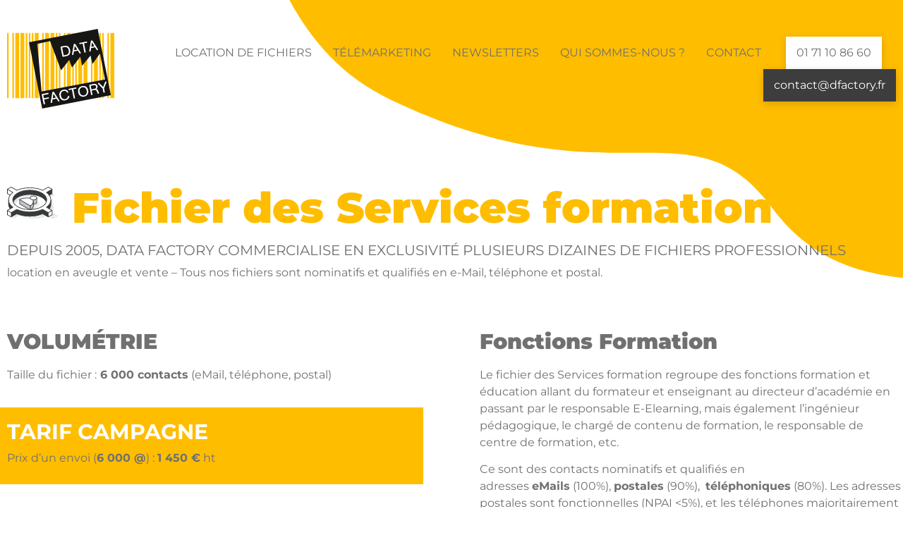

--- FILE ---
content_type: text/html; charset=UTF-8
request_url: https://datafactory.fr/servives-formation/
body_size: 45001
content:
<!DOCTYPE html>
<html lang="fr-FR">
<head>

<meta charset="utf-8"><meta name="viewport" content="width=device-width, initial-scale=1" />
<link rel="profile" href="http://gmpg.org/xfn/11" />
<link rel="pingback" href="https://datafactory.fr/xmlrpc.php" />
<meta name='robots' content='index, follow, max-image-preview:large, max-snippet:-1, max-video-preview:-1' />

<title>Servives formation - Datafactory</title>
<meta name="description" content="Fichier qualifié sur la Fonction Formation : formateurs, directeurs d&#039;académie, responsable de centre de formation, chef de projet e-Learning, etc." />
<link rel="canonical" href="https://datafactory.fr/servives-formation/" />
<meta property="og:locale" content="fr_FR" />
<meta property="og:type" content="article" />
<meta property="og:title" content="Servives formation - Datafactory" />
<meta property="og:description" content="Fichier qualifié sur la Fonction Formation : formateurs, directeurs d&#039;académie, responsable de centre de formation, chef de projet e-Learning, etc." />
<meta property="og:url" content="https://datafactory.fr/servives-formation/" />
<meta property="og:site_name" content="Datafactory" />
<meta property="article:published_time" content="2023-07-28T16:31:15+00:00" />
<meta property="article:modified_time" content="2024-07-03T10:12:35+00:00" />
<meta property="og:image" content="https://datafactory.fr/wp-content/uploads/2023/07/picto-fichier-secteur.svg" />
<meta name="author" content="Marc" />
<meta name="twitter:card" content="summary_large_image" />
<meta name="twitter:label1" content="Écrit par" />
<meta name="twitter:data1" content="Marc" />
<meta name="twitter:label2" content="Durée de lecture estimée" />
<meta name="twitter:data2" content="4 minutes" />
<script data-wpmeteor-nooptimize="true" data-phast-no-defer>var _wpmeteor={"gdpr":true,"rdelay":86400000,"preload":true,"v":"3.4.16","rest_url":"https:\/\/datafactory.fr\/wp-json\/"};(()=>{try{new MutationObserver(function(){}),new Promise(function(){}),Object.assign({},{}),document.fonts.ready.then(function(){})}catch{s="wpmeteordisable=1",i=document.location.href,i.match(/[?&]wpmeteordisable/)||(o="",i.indexOf("?")==-1?i.indexOf("#")==-1?o=i+"?"+s:o=i.replace("#","?"+s+"#"):i.indexOf("#")==-1?o=i+"&"+s:o=i.replace("#","&"+s+"#"),document.location.href=o)}var s,i,o;})();</script><script data-wpmeteor-nooptimize="true" data-phast-no-defer>(()=>{var v="addEventListener",ue="removeEventListener",p="getAttribute",L="setAttribute",pe="removeAttribute",N="hasAttribute",St="querySelector",F=St+"All",U="appendChild",Q="removeChild",fe="createElement",T="tagName",Ae="getOwnPropertyDescriptor",y="prototype",W="__lookupGetter__",Ee="__lookupSetter__",m="DOMContentLoaded",f="load",B="pageshow",me="error";var d=window,c=document,Te=c.documentElement;var $=console.error;var Ke=!0,X=class{constructor(){this.known=[]}init(){let t,n,s=(r,a)=>{if(Ke&&r&&r.fn&&!r.__wpmeteor){let o=function(i){return i===r?this:(c[v](m,l=>{i.call(c,r,l,"jQueryMock")}),this)};this.known.push([r,r.fn.ready,r.fn.init?.prototype?.ready]),r.fn.ready=o,r.fn.init?.prototype?.ready&&(r.fn.init.prototype.ready=o),r.__wpmeteor=!0}return r};window.jQuery||window.$,Object.defineProperty(window,"jQuery",{get(){return t},set(r){t=s(r,"jQuery")},configurable:!0}),Object.defineProperty(window,"$",{get(){return n},set(r){n=s(r,"$")},configurable:!0})}unmock(){this.known.forEach(([t,n,s])=>{t.fn.ready=n,t.fn.init?.prototype?.ready&&s&&(t.fn.init.prototype.ready=s)}),Ke=!1}};var ge="fpo:first-interaction",he="fpo:replay-captured-events";var Je="fpo:element-loaded",Se="fpo:images-loaded",M="fpo:the-end";var Z="click",V=window,Qe=V.addEventListener.bind(V),Xe=V.removeEventListener.bind(V),Ge="removeAttribute",ve="getAttribute",Gt="setAttribute",Ne=["touchstart","touchmove","touchend","touchcancel","keydown","wheel"],Ze=["mouseover","mouseout",Z],Nt=["touchstart","touchend","touchcancel","mouseover","mouseout",Z],R="data-wpmeteor-";var Ue="dispatchEvent",je=e=>{let t=new MouseEvent(Z,{view:e.view,bubbles:!0,cancelable:!0});return Object.defineProperty(t,"target",{writable:!1,value:e.target}),t},Be=class{static capture(){let t=!1,[,n,s]=`${window.Promise}`.split(/[\s[(){]+/s);if(V["__"+s+n])return;let r=[],a=o=>{if(o.target&&Ue in o.target){if(!o.isTrusted)return;if(o.cancelable&&!Ne.includes(o.type))try{o.preventDefault()}catch{}o.stopImmediatePropagation(),o.type===Z?r.push(je(o)):Nt.includes(o.type)&&r.push(o),o.target[Gt](R+o.type,!0),t||(t=!0,V[Ue](new CustomEvent(ge)))}};V.addEventListener(he,()=>{Ze.forEach(l=>Xe(l,a,{passive:!1,capture:!0})),Ne.forEach(l=>Xe(l,a,{passive:!0,capture:!0}));let o;for(;o=r.shift();){var i=o.target;i[ve](R+"touchstart")&&i[ve](R+"touchend")&&!i[ve](R+Z)?(i[ve](R+"touchmove")||r.push(je(o)),i[Ge](R+"touchstart"),i[Ge](R+"touchend")):i[Ge](R+o.type),i[Ue](o)}}),Ze.forEach(o=>Qe(o,a,{passive:!1,capture:!0})),Ne.forEach(o=>Qe(o,a,{passive:!0,capture:!0}))}};var et=Be;var j=class{constructor(){this.l=[]}emit(t,n=null){this.l[t]&&this.l[t].forEach(s=>s(n))}on(t,n){this.l[t]||=[],this.l[t].push(n)}off(t,n){this.l[t]=(this.l[t]||[]).filter(s=>s!==n)}};var D=new j;var ye=c[fe]("span");ye[L]("id","elementor-device-mode");ye[L]("class","elementor-screen-only");var Ut=!1,tt=()=>(Ut||c.body[U](ye),getComputedStyle(ye,":after").content.replace(/"/g,""));var rt=e=>e[p]("class")||"",nt=(e,t)=>e[L]("class",t),st=()=>{d[v](f,function(){let e=tt(),t=Math.max(Te.clientWidth||0,d.innerWidth||0),n=Math.max(Te.clientHeight||0,d.innerHeight||0),s=["_animation_"+e,"animation_"+e,"_animation","_animation","animation"];Array.from(c[F](".elementor-invisible")).forEach(r=>{let a=r.getBoundingClientRect();if(a.top+d.scrollY<=n&&a.left+d.scrollX<t)try{let i=JSON.parse(r[p]("data-settings"));if(i.trigger_source)return;let l=i._animation_delay||i.animation_delay||0,u,E;for(var o=0;o<s.length;o++)if(i[s[o]]){E=s[o],u=i[E];break}if(u){let q=rt(r),J=u==="none"?q:q+" animated "+u,At=setTimeout(()=>{nt(r,J.replace(/\belementor-invisible\b/,"")),s.forEach(Tt=>delete i[Tt]),r[L]("data-settings",JSON.stringify(i))},l);D.on("fi",()=>{clearTimeout(At),nt(r,rt(r).replace(new RegExp("\b"+u+"\b"),""))})}}catch(i){console.error(i)}})})};var ot="data-in-mega_smartmenus",it=()=>{let e=c[fe]("div");e.innerHTML='<span class="sub-arrow --wp-meteor"><i class="fa" aria-hidden="true"></i></span>';let t=e.firstChild,n=s=>{let r=[];for(;s=s.previousElementSibling;)r.push(s);return r};c[v](m,function(){Array.from(c[F](".pp-advanced-menu ul")).forEach(s=>{if(s[p](ot))return;(s[p]("class")||"").match(/\bmega-menu\b/)&&s[F]("ul").forEach(o=>{o[L](ot,!0)});let r=n(s),a=r.filter(o=>o).filter(o=>o[T]==="A").pop();if(a||(a=r.map(o=>Array.from(o[F]("a"))).filter(o=>o).flat().pop()),a){let o=t.cloneNode(!0);a[U](o),new MutationObserver(l=>{l.forEach(({addedNodes:u})=>{u.forEach(E=>{if(E.nodeType===1&&E[T]==="SPAN")try{a[Q](o)}catch{}})})}).observe(a,{childList:!0})}})})};var w="readystatechange",A="message";var Y="SCRIPT",g="data-wpmeteor-",b=Object.defineProperty,Ve=Object.defineProperties,P="javascript/blocked",Pe=/^\s*(application|text)\/javascript|module\s*$/i,mt="requestAnimationFrame",gt="requestIdleCallback",ie="setTimeout",Ie="__dynamic",I=d.constructor.name+"::",ce=c.constructor.name+"::",ht=function(e,t){t=t||d;for(var n=0;n<this.length;n++)e.call(t,this[n],n,this)};"NodeList"in d&&!NodeList[y].forEach&&(NodeList[y].forEach=ht);"HTMLCollection"in d&&!HTMLCollection[y].forEach&&(HTMLCollection[y].forEach=ht);_wpmeteor["elementor-animations"]&&st(),_wpmeteor["elementor-pp"]&&it();var _e=[],Le=[],ee=[],se=!1,k=[],h={},He=!1,Bt=0,H=c.visibilityState==="visible"?d[mt]:d[ie],vt=d[gt]||H;c[v]("visibilitychange",()=>{H=c.visibilityState==="visible"?d[mt]:d[ie],vt=d[gt]||H});var C=d[ie],De,z=["src","type"],x=Object,te="definePropert";x[te+"y"]=(e,t,n)=>{if(e===d&&["jQuery","onload"].indexOf(t)>=0||(e===c||e===c.body)&&["readyState","write","writeln","on"+w].indexOf(t)>=0)return["on"+w,"on"+f].indexOf(t)&&n.set&&(h["on"+w]=h["on"+w]||[],h["on"+w].push(n.set)),e;if(e instanceof HTMLScriptElement&&z.indexOf(t)>=0){if(!e[t+"__def"]){let s=x[Ae](e,t);b(e,t,{set(r){return e[t+"__set"]?e[t+"__set"].call(e,r):s.set.call(e,r)},get(){return e[t+"__get"]?e[t+"__get"].call(e):s.get.call(e)}}),e[t+"__def"]=!0}return n.get&&(e[t+"__get"]=n.get),n.set&&(e[t+"__set"]=n.set),e}return b(e,t,n)};x[te+"ies"]=(e,t)=>{for(let n in t)x[te+"y"](e,n,t[n]);for(let n of x.getOwnPropertySymbols(t))x[te+"y"](e,n,t[n]);return e};var qe=EventTarget[y][v],yt=EventTarget[y][ue],ae=qe.bind(c),Ct=yt.bind(c),G=qe.bind(d),_t=yt.bind(d),Lt=Document[y].createElement,le=Lt.bind(c),de=c.__proto__[W]("readyState").bind(c),ct="loading";b(c,"readyState",{get(){return ct},set(e){return ct=e}});var at=e=>k.filter(([t,,n],s)=>{if(!(e.indexOf(t.type)<0)){n||(n=t.target);try{let r=n.constructor.name+"::"+t.type;for(let a=0;a<h[r].length;a++)if(h[r][a]){let o=r+"::"+s+"::"+a;if(!xe[o])return!0}}catch{}}}).length,oe,xe={},K=e=>{k.forEach(([t,n,s],r)=>{if(!(e.indexOf(t.type)<0)){s||(s=t.target);try{let a=s.constructor.name+"::"+t.type;if((h[a]||[]).length)for(let o=0;o<h[a].length;o++){let i=h[a][o];if(i){let l=a+"::"+r+"::"+o;if(!xe[l]){xe[l]=!0,c.readyState=n,oe=a;try{Bt++,!i[y]||i[y].constructor===i?i.bind(s)(t):i(t)}catch(u){$(u,i)}oe=null}}}}catch(a){$(a)}}})};ae(m,e=>{k.push([new e.constructor(m,e),de(),c])});ae(w,e=>{k.push([new e.constructor(w,e),de(),c])});G(m,e=>{k.push([new e.constructor(m,e),de(),d])});G(f,e=>{He=!0,k.push([new e.constructor(f,e),de(),d]),O||K([m,w,A,f,B])});G(B,e=>{k.push([new e.constructor(B,e),de(),d]),O||K([m,w,A,f,B])});var wt=e=>{k.push([e,c.readyState,d])},Ot=d[W]("onmessage"),Rt=d[Ee]("onmessage"),Pt=()=>{_t(A,wt),(h[I+"message"]||[]).forEach(e=>{G(A,e)}),b(d,"onmessage",{get:Ot,set:Rt})};G(A,wt);var Dt=new X;Dt.init();var Fe=()=>{!O&&!se&&(O=!0,c.readyState="loading",H($e),H(S)),He||G(f,()=>{Fe()})};G(ge,()=>{Fe()});D.on(Se,()=>{Fe()});_wpmeteor.rdelay>=0&&et.capture();var re=[-1],Ce=e=>{re=re.filter(t=>t!==e.target),re.length||C(D.emit.bind(D,M))};var O=!1,S=()=>{let e=_e.shift();if(e)e[p](g+"src")?e[N]("async")||e[Ie]?(e.isConnected&&(re.push(e),setTimeout(Ce,1e3,{target:e})),Oe(e,Ce),C(S)):Oe(e,C.bind(null,S)):(e.origtype==P&&Oe(e),C(S));else if(Le.length)_e.push(...Le),Le.length=0,C(S);else if(at([m,w,A]))K([m,w,A]),C(S);else if(He)if(at([f,B,A]))K([f,B,A]),C(S);else if(re.length>1)vt(S);else if(ee.length)_e.push(...ee),ee.length=0,C(S);else{if(d.RocketLazyLoadScripts)try{RocketLazyLoadScripts.run()}catch(t){$(t)}c.readyState="complete",Pt(),Dt.unmock(),O=!1,se=!0,d[ie](()=>Ce({target:-1}))}else O=!1},xt=e=>{let t=le(Y),n=e.attributes;for(var s=n.length-1;s>=0;s--)n[s].name.startsWith(g)||t[L](n[s].name,n[s].value);let r=e[p](g+"type");r?t.type=r:t.type="text/javascript",(e.textContent||"").match(/^\s*class RocketLazyLoadScripts/)?t.textContent=e.textContent.replace(/^\s*class\s*RocketLazyLoadScripts/,"window.RocketLazyLoadScripts=class").replace("RocketLazyLoadScripts.run();",""):t.textContent=e.textContent;for(let a of["onload","onerror","onreadystatechange"])e[a]&&(t[a]=e[a]);return t},Oe=(e,t)=>{let n=e[p](g+"src");if(n){let s=qe.bind(e);e.isConnected&&t&&(s(f,t),s(me,t)),e.origtype=e[p](g+"type")||"text/javascript",e.origsrc=n,(!e.isConnected||e[N]("nomodule")||e.type&&!Pe.test(e.type))&&t&&t(new Event(f,{target:e}))}else e.origtype===P?(e.origtype=e[p](g+"type")||"text/javascript",e[pe]("integrity"),e.textContent=e.textContent+`
`):t&&t(new Event(f,{target:e}))},We=(e,t)=>{let n=(h[e]||[]).indexOf(t);if(n>=0)return h[e][n]=void 0,!0},lt=(e,t,...n)=>{if("HTMLDocument::"+m==oe&&e===m&&!t.toString().match(/jQueryMock/)){D.on(M,c[v].bind(c,e,t,...n));return}if(t&&(e===m||e===w)){let s=ce+e;h[s]=h[s]||[],h[s].push(t),se&&K([e]);return}return ae(e,t,...n)},dt=(e,t,...n)=>{if(e===m){let s=ce+e;We(s,t)}return Ct(e,t,...n)};Ve(c,{[v]:{get(){return lt},set(){return lt}},[ue]:{get(){return dt},set(){return dt}}});var ne=c.createDocumentFragment(),$e=()=>{ne.hasChildNodes()&&(c.head[U](ne),ne=c.createDocumentFragment())},ut={},we=e=>{if(e)try{let t=new URL(e,c.location.href),n=t.origin;if(n&&!ut[n]&&c.location.host!==t.host){let s=le("link");s.rel="preconnect",s.href=n,ne[U](s),ut[n]=!0,O&&H($e)}}catch{}},be={},kt=(e,t,n,s)=>{let r=le("link");r.rel=t?"modulepre"+f:"pre"+f,r.as="script",n&&r[L]("crossorigin",n),s&&r[L]("integrity",s);try{e=new URL(e,c.location.href).href}catch{}r.href=e,ne[U](r),be[e]=!0,O&&H($e)},ke=function(...e){let t=le(...e);if(!e||e[0].toUpperCase()!==Y||!O)return t;let n=t[L].bind(t),s=t[p].bind(t),r=t[pe].bind(t),a=t[N].bind(t),o=t[W]("attributes").bind(t);return z.forEach(i=>{let l=t[W](i).bind(t),u=t[Ee](i).bind(t);x[te+"y"](t,i,{set(E){return i==="type"&&E&&!Pe.test(E)?n(i,E):((i==="src"&&E||i==="type"&&E&&t.origsrc)&&n("type",P),E?n(g+i,E):r(g+i))},get(){let E=t[p](g+i);if(i==="src")try{return new URL(E,c.location.href).href}catch{}return E}}),b(t,"orig"+i,{set(E){return u(E)},get(){return l()}})}),t[L]=function(i,l){if(z.includes(i))return i==="type"&&l&&!Pe.test(l)?n(i,l):((i==="src"&&l||i==="type"&&l&&t.origsrc)&&n("type",P),l?n(g+i,l):r(g+i));n(i,l)},t[p]=function(i){let l=z.indexOf(i)>=0?s(g+i):s(i);if(i==="src")try{return new URL(l,c.location.href).href}catch{}return l},t[N]=function(i){return z.indexOf(i)>=0?a(g+i):a(i)},b(t,"attributes",{get(){return[...o()].filter(l=>l.name!=="type").map(l=>({name:l.name.match(new RegExp(g))?l.name.replace(g,""):l.name,value:l.value}))}}),t[Ie]=!0,t};Object.defineProperty(Document[y],"createElement",{set(e){e!==ke&&(De=e)},get(){return De||ke}});var Re=new Set,ze=new MutationObserver(e=>{e.forEach(({removedNodes:t,addedNodes:n,target:s})=>{t.forEach(r=>{r.nodeType===1&&Y===r[T]&&"origtype"in r&&Re.delete(r)}),n.forEach(r=>{if(r.nodeType===1)if(Y===r[T]){if("origtype"in r){if(r.origtype!==P)return}else if(r[p]("type")!==P)return;"origtype"in r||z.forEach(o=>{let i=r[W](o).bind(r),l=r[Ee](o).bind(r);b(r,"orig"+o,{set(u){return l(u)},get(){return i()}})});let a=r[p](g+"src");if(Re.has(r)&&$("Inserted twice",r),r.parentNode){Re.add(r);let o=r[p](g+"type");(a||"").match(/\/gtm.js\?/)||r[N]("async")||r[Ie]?(ee.push(r),we(a)):r[N]("defer")||o==="module"?(Le.push(r),we(a)):(a&&!r[N]("nomodule")&&!be[a]&&kt(a,o==="module",r[N]("crossorigin")&&r[p]("crossorigin"),r[p]("integrity")),_e.push(r))}else r[v](f,o=>o.target.parentNode[Q](o.target)),r[v](me,o=>o.target.parentNode[Q](o.target)),s[U](r)}else r[T]==="LINK"&&r[p]("as")==="script"&&(be[r[p]("href")]=!0)})})}),bt={childList:!0,subtree:!0};ze.observe(c.documentElement,bt);var Mt=HTMLElement[y].attachShadow;HTMLElement[y].attachShadow=function(e){let t=Mt.call(this,e);return e.mode==="open"&&ze.observe(t,bt),t};(()=>{let e=x[Ae](HTMLIFrameElement[y],"src");b(HTMLIFrameElement[y],"src",{get(){return this.dataset.fpoSrc?this.dataset.fpoSrc:e.get.call(this)},set(t){delete this.dataset.fpoSrc,e.set.call(this,t)}})})();D.on(M,()=>{(!De||De===ke)&&(Document[y].createElement=Lt,ze.disconnect()),dispatchEvent(new CustomEvent(he)),dispatchEvent(new CustomEvent(M))});var Me=e=>{let t,n;!c.currentScript||!c.currentScript.parentNode?(t=c.body,n=t.lastChild):(n=c.currentScript,t=n.parentNode);try{let s=le("div");s.innerHTML=e,Array.from(s.childNodes).forEach(r=>{r.nodeName===Y?t.insertBefore(xt(r),n):t.insertBefore(r,n)})}catch(s){$(s)}},pt=e=>Me(e+`
`);Ve(c,{write:{get(){return Me},set(e){return Me=e}},writeln:{get(){return pt},set(e){return pt=e}}});var ft=(e,t,...n)=>{if(I+m==oe&&e===m&&!t.toString().match(/jQueryMock/)){D.on(M,d[v].bind(d,e,t,...n));return}if(I+f==oe&&e===f){D.on(M,d[v].bind(d,e,t,...n));return}if(t&&(e===f||e===B||e===m||e===A&&!se)){let s=e===m?ce+e:I+e;h[s]=h[s]||[],h[s].push(t),se&&K([e]);return}return G(e,t,...n)},Et=(e,t,...n)=>{if(e===f||e===m||e===B){let s=e===m?ce+e:I+e;We(s,t)}return _t(e,t,...n)};Ve(d,{[v]:{get(){return ft},set(){return ft}},[ue]:{get(){return Et},set(){return Et}}});var Ye=e=>{let t;return{get(){return t},set(n){return t&&We(e,n),h[e]=h[e]||[],h[e].push(n),t=n}}};G(Je,e=>{let{target:t,event:n}=e.detail,s=t===d?c.body:t,r=s[p](g+"on"+n.type);s[pe](g+"on"+n.type);try{let a=new Function("event",r);t===d?d[v](f,a.bind(t,n)):a.call(t,n)}catch(a){console.err(a)}});{let e=Ye(I+f);b(d,"onload",e),ae(m,()=>{b(c.body,"onload",e)})}b(c,"onreadystatechange",Ye(ce+w));b(d,"onmessage",Ye(I+A));(()=>{let e=d.innerHeight,t=d.innerWidth,n=r=>{let o={"4g":1250,"3g":2500,"2g":2500}[(navigator.connection||{}).effectiveType]||0,i=r.getBoundingClientRect(),l={top:-1*e-o,left:-1*t-o,bottom:e+o,right:t+o};return!(i.left>=l.right||i.right<=l.left||i.top>=l.bottom||i.bottom<=l.top)},s=(r=!0)=>{let a=1,o=-1,i={},l=()=>{o++,--a||d[ie](D.emit.bind(D,Se),_wpmeteor.rdelay)};Array.from(c.getElementsByTagName("*")).forEach(u=>{let E,q,J;if(u[T]==="IMG"){let _=u.currentSrc||u.src;_&&!i[_]&&!_.match(/^data:/i)&&((u.loading||"").toLowerCase()!=="lazy"||n(u))&&(E=_)}else if(u[T]===Y)we(u[p](g+"src"));else if(u[T]==="LINK"&&u[p]("as")==="script"&&["pre"+f,"modulepre"+f].indexOf(u[p]("rel"))>=0)be[u[p]("href")]=!0;else if((q=d.getComputedStyle(u))&&(J=(q.backgroundImage||"").match(/^url\s*\((.*?)\)/i))&&(J||[]).length){let _=J[0].slice(4,-1).replace(/"/g,"");!i[_]&&!_.match(/^data:/i)&&(E=_)}if(E){i[E]=!0;let _=new Image;r&&(a++,_[v](f,l),_[v](me,l)),_.src=E}}),c.fonts.ready.then(()=>{l()})};_wpmeteor.rdelay===0?ae(m,s):G(f,s)})();})();</script><script type="application/ld+json" class="yoast-schema-graph">{"@context":"https://schema.org","@graph":[{"@type":"Article","@id":"https://datafactory.fr/servives-formation/#article","isPartOf":{"@id":"https://datafactory.fr/servives-formation/"},"author":{"name":"Marc","@id":"https://datafactory.fr/#/schema/person/1f3756e5ecff6ce70946427d5164f731"},"headline":"Servives formation","datePublished":"2023-07-28T16:31:15+00:00","dateModified":"2024-07-03T10:12:35+00:00","mainEntityOfPage":{"@id":"https://datafactory.fr/servives-formation/"},"wordCount":575,"publisher":{"@id":"https://datafactory.fr/#organization"},"image":{"@id":"https://datafactory.fr/servives-formation/#primaryimage"},"thumbnailUrl":"https://datafactory.fr/wp-content/uploads/2023/07/picto-fichier-secteur.svg","inLanguage":"fr-FR"},{"@type":"WebPage","@id":"https://datafactory.fr/servives-formation/","url":"https://datafactory.fr/servives-formation/","name":"Servives formation - Datafactory","isPartOf":{"@id":"https://datafactory.fr/#website"},"primaryImageOfPage":{"@id":"https://datafactory.fr/servives-formation/#primaryimage"},"image":{"@id":"https://datafactory.fr/servives-formation/#primaryimage"},"thumbnailUrl":"https://datafactory.fr/wp-content/uploads/2023/07/picto-fichier-secteur.svg","datePublished":"2023-07-28T16:31:15+00:00","dateModified":"2024-07-03T10:12:35+00:00","description":"Fichier qualifié sur la Fonction Formation : formateurs, directeurs d'académie, responsable de centre de formation, chef de projet e-Learning, etc.","breadcrumb":{"@id":"https://datafactory.fr/servives-formation/#breadcrumb"},"inLanguage":"fr-FR","potentialAction":[{"@type":"ReadAction","target":["https://datafactory.fr/servives-formation/"]}]},{"@type":"ImageObject","inLanguage":"fr-FR","@id":"https://datafactory.fr/servives-formation/#primaryimage","url":"https://datafactory.fr/wp-content/uploads/2023/07/picto-fichier-secteur.svg","contentUrl":"https://datafactory.fr/wp-content/uploads/2023/07/picto-fichier-secteur.svg"},{"@type":"BreadcrumbList","@id":"https://datafactory.fr/servives-formation/#breadcrumb","itemListElement":[{"@type":"ListItem","position":1,"name":"Accueil","item":"https://datafactory.fr/"},{"@type":"ListItem","position":2,"name":"Servives formation"}]},{"@type":"WebSite","@id":"https://datafactory.fr/#website","url":"https://datafactory.fr/","name":"Data Factory","description":"","publisher":{"@id":"https://datafactory.fr/#organization"},"potentialAction":[{"@type":"SearchAction","target":{"@type":"EntryPoint","urlTemplate":"https://datafactory.fr/?s={search_term_string}"},"query-input":{"@type":"PropertyValueSpecification","valueRequired":true,"valueName":"search_term_string"}}],"inLanguage":"fr-FR"},{"@type":"Organization","@id":"https://datafactory.fr/#organization","name":"Data Factory","url":"https://datafactory.fr/","logo":{"@type":"ImageObject","inLanguage":"fr-FR","@id":"https://datafactory.fr/#/schema/logo/image/","url":"https://datafactory.fr/wp-content/uploads/2023/07/data-factory-logo.jpg","contentUrl":"https://datafactory.fr/wp-content/uploads/2023/07/data-factory-logo.jpg","width":231,"height":179,"caption":"Data Factory"},"image":{"@id":"https://datafactory.fr/#/schema/logo/image/"}},{"@type":"Person","@id":"https://datafactory.fr/#/schema/person/1f3756e5ecff6ce70946427d5164f731","name":"Marc","image":{"@type":"ImageObject","inLanguage":"fr-FR","@id":"https://datafactory.fr/#/schema/person/image/","url":"https://secure.gravatar.com/avatar/2c82beda705e5bf21860309fa0a456c45bf0bf7b51bd5a1b5c545997dc01f8d0?s=96&d=mm&r=g","contentUrl":"https://secure.gravatar.com/avatar/2c82beda705e5bf21860309fa0a456c45bf0bf7b51bd5a1b5c545997dc01f8d0?s=96&d=mm&r=g","caption":"Marc"}}]}</script>

<link rel='dns-prefetch' href='//www.googletagmanager.com' />
<link rel="alternate" type="application/rss+xml" title="Datafactory &raquo; Flux" href="https://datafactory.fr/feed/" />
<link rel="alternate" type="application/rss+xml" title="Datafactory &raquo; Flux des commentaires" href="https://datafactory.fr/comments/feed/" />
<link rel="alternate" title="oEmbed (JSON)" type="application/json+oembed" href="https://datafactory.fr/wp-json/oembed/1.0/embed?url=https%3A%2F%2Fdatafactory.fr%2Fservives-formation%2F" />
<link rel="alternate" title="oEmbed (XML)" type="text/xml+oembed" href="https://datafactory.fr/wp-json/oembed/1.0/embed?url=https%3A%2F%2Fdatafactory.fr%2Fservives-formation%2F&#038;format=xml" />
<style id="wp-img-auto-sizes-contain-inline-css">img:is([sizes=auto i],[sizes^="auto," i]){contain-intrinsic-size:3000px 1500px}</style>
<style data-phast-original-src="https://datafactory.fr/wp-content/plugins/header-footer-elementor/inc/widgets-css/frontend.css?ver=2.8.1" data-phast-params='{"ref":"v67Q-z0Wc7s"}'>.hfe-counter-wrapper[style*="flex-direction:column"]{align-items:center;justify-content:center;}.hfe-counter-wrapper[style*="flex-direction:row"]{justify-content:center;align-items:center;}.hfe-counter-wrapper[style*="flex-direction:row"] .hfe-counter-title,.hfe-counter-wrapper[style*="flex-direction:row"] .hfe-counter-content{flex:1;min-width:0;}.hfe-counter-wrapper[style*="flex-direction:row-reverse"] .hfe-counter-title,.hfe-counter-wrapper[style*="flex-direction:row-reverse"] .hfe-counter-content{flex:1;min-width:0;}.hfe-counter-wrapper:not([style*="column"]) .hfe-counter-title,.hfe-counter-wrapper:not([style*="column"]) .hfe-counter-content{flex:1;min-width:0;}@media (max-width:1024px){.elementor-widget-hfe-counter .hfe-counter-wrapper[style*="row"] .hfe-counter-title,.elementor-widget-hfe-counter .hfe-counter-wrapper[style*="row"] .hfe-counter-content{flex:1;min-width:0;}}@media (max-width:767px){.elementor-widget-hfe-counter .hfe-counter-wrapper[style*="row"] .hfe-counter-title,.elementor-widget-hfe-counter .hfe-counter-wrapper[style*="row"] .hfe-counter-content{flex:1;min-width:0;}}ul.hfe-nav-menu,.hfe-nav-menu li,.hfe-nav-menu ul{list-style:none !important;margin:0;padding:0;}.hfe-nav-menu li.menu-item{position:relative;}div.hfe-nav-menu{-js-display:flex;display:-webkit-box;display:-webkit-flex;display:-moz-box;display:-ms-flexbox;display:flex;-webkit-box-orient:vertical;-webkit-box-direction:normal;-webkit-flex-direction:column;-moz-box-orient:vertical;-moz-box-direction:normal;-ms-flex-direction:column;flex-direction:column;}.hfe-nav-menu__layout-horizontal,.hfe-nav-menu__layout-horizontal .hfe-nav-menu{-js-display:flex;display:-webkit-box;display:-webkit-flex;display:-moz-box;display:-ms-flexbox;display:flex;}.hfe-nav-menu__layout-horizontal .hfe-nav-menu{-webkit-flex-wrap:wrap;-ms-flex-wrap:wrap;flex-wrap:wrap;}.hfe-nav-menu:before,.hfe-nav-menu:after{content:'';display:table;clear:both;}.hfe-nav-menu__align-right .hfe-nav-menu{margin-left:auto;-webkit-box-pack:end;-ms-flex-pack:end;-webkit-justify-content:flex-end;-moz-box-pack:end;justify-content:flex-end;}.hfe-nav-menu__align-left .hfe-nav-menu{margin-right:auto;-webkit-box-pack:start;-ms-flex-pack:start;-webkit-justify-content:flex-start;-moz-box-pack:start;justify-content:flex-start;}.hfe-nav-menu__layout-horizontal .hfe-nav-menu{-js-display:flex;display:-webkit-box;display:-webkit-flex;display:-moz-box;display:-ms-flexbox;display:flex;-webkit-flex-wrap:wrap;-ms-flex-wrap:wrap;flex-wrap:wrap;}.hfe-active-menu + nav li:not(:last-child) a.hfe-menu-item,.hfe-active-menu + nav li:not(:last-child) a.hfe-sub-menu-item{border-bottom-width:0;}.hfe-nav-menu a.hfe-menu-item{line-height:1;text-decoration:none;-js-display:flex;display:-webkit-box;display:-webkit-flex;display:-moz-box;display:-ms-flexbox;display:flex;-webkit-box-pack:justify;-moz-box-pack:justify;-ms-flex-pack:justify;-webkit-box-shadow:none;box-shadow:none;-webkit-box-align:center;-webkit-align-items:center;-moz-box-align:center;-ms-flex-align:center;align-items:center;-webkit-justify-content:space-between;justify-content:space-between;}.hfe-nav-menu a.hfe-menu-item:hover{text-decoration:none;}.hfe-nav-menu__layout-horizontal{font-size:0;}.hfe-nav-menu__layout-horizontal li.menu-item,.hfe-nav-menu__layout-horizontal > li.menu-item{font-size:medium;}.hfe-nav-menu-icon{padding:0.35em;border:0 solid;}.hfe-nav-menu-icon svg{width:25px;height:25px;line-height:25px;font-size:25px;}.hfe-nav-menu-icon i:focus{outline:0;}.hfe-nav-menu__toggle{-js-display:flex;display:-webkit-box;display:-webkit-flex;display:-moz-box;display:-ms-flexbox;display:flex;font-size:22px;cursor:pointer;border:0 solid;-webkit-border-radius:3px;border-radius:3px;color:#494c4f;position:relative;line-height:1;}.hfe-layout-horizontal .hfe-nav-menu__toggle{visibility:hidden;opacity:0;display:none;}.hfe-nav-menu-icon{display:inline-block;line-height:1;text-align:center;}.hfe-nav-menu .menu-item a:before,.hfe-nav-menu .menu-item a:after{display:block;position:absolute;-webkit-transition:0.3s;transition:0.3s;-webkit-transition-timing-function:cubic-bezier(0.58,0.3,0.005,1);transition-timing-function:cubic-bezier(0.58,0.3,0.005,1);}.hfe-nav-menu .menu-item a.hfe-menu-item:not(:hover):not(:focus):not(.current-menu-item):not(.highlighted):before,.hfe-nav-menu .menu-item a.hfe-menu-item:not(:hover):not(:focus):not(.current-menu-item):not(.highlighted):after{opacity:0;}.hfe-nav-menu .menu-item a.hfe-menu-item:hover:before,.hfe-nav-menu .menu-item a.hfe-menu-item:hover:after,.hfe-nav-menu .menu-item a.hfe-menu-item:focus:before,.hfe-nav-menu .menu-item a.hfe-menu-item:focus:after{-webkit-transform:scale(1);-ms-transform:scale(1);transform:scale(1);}.hfe-pointer__double-line.hfe-animation__grow .menu-item.parent a.hfe-menu-item:not(:hover):not(:focus):not(.current-menu-item):not(.highlighted):before,.hfe-pointer__double-line.hfe-animation__grow .menu-item.parent a.hfe-menu-item:not(:hover):not(:focus):not(.current-menu-item):not(.highlighted):after,.hfe-pointer__underline.hfe-animation__grow .menu-item.parent a.hfe-menu-item:not(:hover):not(:focus):not(.current-menu-item):not(.highlighted):before,.hfe-pointer__underline.hfe-animation__grow .menu-item.parent a.hfe-menu-item:not(:hover):not(:focus):not(.current-menu-item):not(.highlighted):after,.hfe-pointer__overline.hfe-animation__grow .menu-item.parent a.hfe-menu-item:not(:hover):not(:focus):not(.current-menu-item):not(.highlighted):before,.hfe-pointer__overline.hfe-animation__grow .menu-item.parent a.hfe-menu-item:not(:hover):not(:focus):not(.current-menu-item):not(.highlighted):after{height:0;width:0;left:50%;}.hfe-pointer__double-line.hfe-animation__drop-out .menu-item.parent a.hfe-menu-item:not(:hover):not(:focus):not(.current-menu-item):not(.highlighted):before,.hfe-pointer__underline.hfe-animation__drop-out .menu-item.parent a.hfe-menu-item:not(:hover):not(:focus):not(.current-menu-item):not(.highlighted):before,.hfe-pointer__overline.hfe-animation__drop-out .menu-item.parent a.hfe-menu-item:not(:hover):not(:focus):not(.current-menu-item):not(.highlighted):before{top:10px;}.hfe-pointer__double-line.hfe-animation__drop-out .menu-item.parent a.hfe-menu-item:not(:hover):not(:focus):not(.current-menu-item):not(.highlighted):after,.hfe-pointer__underline.hfe-animation__drop-out .menu-item.parent a.hfe-menu-item:not(:hover):not(:focus):not(.current-menu-item):not(.highlighted):after,.hfe-pointer__overline.hfe-animation__drop-out .menu-item.parent a.hfe-menu-item:not(:hover):not(:focus):not(.current-menu-item):not(.highlighted):after{bottom:10px;}.hfe-pointer__double-line.hfe-animation__drop-in .menu-item.parent a.hfe-menu-item:not(:hover):not(:focus):not(.current-menu-item):not(.highlighted):before,.hfe-pointer__underline.hfe-animation__drop-in .menu-item.parent a.hfe-menu-item:not(:hover):not(:focus):not(.current-menu-item):not(.highlighted):before,.hfe-pointer__overline.hfe-animation__drop-in .menu-item.parent a.hfe-menu-item:not(:hover):not(:focus):not(.current-menu-item):not(.highlighted):before{top:-10px;}.hfe-pointer__double-line.hfe-animation__drop-in .menu-item.parent a.hfe-menu-item:not(:hover):not(:focus):not(.current-menu-item):not(.highlighted):after,.hfe-pointer__underline.hfe-animation__drop-in .menu-item.parent a.hfe-menu-item:not(:hover):not(:focus):not(.current-menu-item):not(.highlighted):after,.hfe-pointer__overline.hfe-animation__drop-in .menu-item.parent a.hfe-menu-item:not(:hover):not(:focus):not(.current-menu-item):not(.highlighted):after{bottom:-10px;}.hfe-pointer__double-line.hfe-animation__slide .menu-item.parent a.hfe-menu-item:not(:hover):not(:focus):not(.current-menu-item):not(.highlighted):before,.hfe-pointer__overline.hfe-animation__slide .menu-item.parent a.hfe-menu-item:not(:hover):not(:focus):not(.current-menu-item):not(.highlighted):before{width:10px;left:-20px;}.hfe-pointer__double-line.hfe-animation__slide .menu-item.parent a.hfe-menu-item:not(:hover):not(:focus):not(.current-menu-item):not(.highlighted):after,.hfe-pointer__underline.hfe-animation__slide .menu-item.parent a.hfe-menu-item:not(:hover):not(:focus):not(.current-menu-item):not(.highlighted):after{width:10px;left:-webkit-calc( 100% + 20px);left:calc( 100% + 20px);}.hfe-pointer__framed.hfe-animation__grow .menu-item.parent a.hfe-menu-item:not(:hover):not(:focus):not(.current-menu-item):not(.highlighted):before{-webkit-transform:scale(0.75);-ms-transform:scale(0.75);transform:scale(0.75);}.hfe-pointer__framed.hfe-animation__shrink .menu-item.parent a.hfe-menu-item:not(:hover):not(:focus):not(.current-menu-item):not(.highlighted):before{-webkit-transform:scale(1.25);-ms-transform:scale(1.25);transform:scale(1.25);}.hfe-pointer__background.hfe-animation__shrink .menu-item.parent a.hfe-menu-item:not(:hover):not(:focus):not(.current-menu-item):not(.highlighted):before{-webkit-transform:scale(1.2);-ms-transform:scale(1.2);transform:scale(1.2);-webkit-transition:0.3s;transition:0.3s;}.hfe-pointer__background.hfe-animation__sweep-left .menu-item.parent a.hfe-menu-item:not(:hover):not(:focus):not(.current-menu-item):not(.highlighted):before{left:100%;}.hfe-pointer__background.hfe-animation__sweep-right .menu-item.parent a.hfe-menu-item:not(:hover):not(:focus):not(.current-menu-item):not(.highlighted):before{right:100%;}.hfe-pointer__background.hfe-animation__sweep-up .menu-item.parent a.hfe-menu-item:not(:hover):not(:focus):not(.current-menu-item):not(.highlighted):before{top:100%;}.hfe-pointer__background.hfe-animation__sweep-down .menu-item.parent a.hfe-menu-item:not(:hover):not(:focus):not(.current-menu-item):not(.highlighted):before{bottom:100%;}.hfe-pointer__background.hfe-animation__shutter-out-vertical .menu-item.parent a.hfe-menu-item:not(:hover):not(:focus):not(.current-menu-item):not(.highlighted):before{bottom:50%;top:50%;}.hfe-pointer__background.hfe-animation__shutter-out-horizontal .menu-item.parent a.hfe-menu-item:not(:hover):not(:focus):not(.current-menu-item):not(.highlighted):before{right:50%;left:50%;}.elementor-widget-navigation-menu:not(.hfe-nav-menu__align-justify):not(.hfe-menu-item-space-between) a.hfe-menu-item.elementor-button{display:inline-flex;}@media only screen and ( max-width:1024px ){.hfe-nav-menu__breakpoint-tablet .hfe-nav-menu__layout-horizontal li,.hfe-nav-menu__breakpoint-tablet .hfe-nav-menu{width:100%;margin-right:0px;}.hfe-nav-menu__breakpoint-tablet .hfe-layout-horizontal .hfe-nav-menu__toggle{display:block;}.hfe-nav-menu__breakpoint-tablet .hfe-nav-menu__layout-horizontal .hfe-nav-menu{visibility:hidden;opacity:0;}.hfe-nav-menu__breakpoint-tablet .hfe-nav-menu__layout-horizontal{visibility:hidden;opacity:0;height:0;}.hfe-nav-menu__breakpoint-tablet .hfe-layout-horizontal .hfe-nav-menu__toggle{visibility:visible;opacity:1;display:block;}.elementor-widget-hfe-nav-menu.hfe-nav-menu__breakpoint-tablet .hfe-nav-menu-layout:not(.hfe-pointer__framed) .menu-item.parent a.hfe-menu-item:after,.elementor-widget-hfe-nav-menu.hfe-nav-menu__breakpoint-tablet .hfe-nav-menu-layout:not(.hfe-pointer__framed) .menu-item.parent a.hfe-menu-item:before{background-color:unset!important;}}@media only screen and ( max-width:767px ){.elementor-widget-hfe-nav-menu.hfe-nav-menu__breakpoint-tablet .hfe-nav-menu-layout:not(.hfe-pointer__framed) .menu-item.parent a.hfe-menu-item:after,.elementor-widget-hfe-nav-menu.hfe-nav-menu__breakpoint-mobile .hfe-nav-menu-layout:not(.hfe-pointer__framed) .menu-item.parent a.hfe-menu-item:after,.elementor-widget-hfe-nav-menu.hfe-nav-menu__breakpoint-tablet .hfe-nav-menu-layout:not(.hfe-pointer__framed) .menu-item.parent a.hfe-menu-item:before,.elementor-widget-hfe-nav-menu.hfe-nav-menu__breakpoint-mobile .hfe-nav-menu-layout:not(.hfe-pointer__framed) .menu-item.parent a.hfe-menu-item:before{background-color:unset!important;}}.elementor-widget-hfe-cart:not(.hfe-menu-cart--show-subtotal-yes) .hfe-menu-cart__toggle .elementor-button-text{display:none;}.hfe-menu-cart--items-indicator-bubble .hfe-menu-cart__toggle .elementor-button-icon[data-counter]:before{content:attr(data-counter);display:block;position:absolute;min-width:1.6em;height:1.6em;line-height:1.5em;top:-0.7em;right:-0.7em;border-radius:100%;color:#fff;background-color:#d9534f;text-align:center;font-size:10px;}.hfe-menu-cart--items-indicator-plain .hfe-menu-cart__toggle .elementor-button-icon[data-counter]:before{content:attr(data-counter);display:inline-block;font-weight:normal;}.hfe-menu-cart--empty-indicator-hide .hfe-menu-cart__toggle .elementor-button .elementor-button-icon[data-counter="0"]:before{content:none;display:none;}.hfe-search-button-wrapper input[type=search]{border:0;padding:10px;cursor:pointer;border-radius:0;transition:all .5s;box-sizing:border-box;outline:none;}.hfe-search-button-wrapper input[type=search]:focus{cursor:auto;border:none;box-shadow:none;}.hfe-search-button-wrapper input[type="search"]::-webkit-search-decoration,.hfe-search-button-wrapper input[type="search"]::-webkit-search-cancel-button,.hfe-search-button-wrapper input[type="search"]::-webkit-search-results-button,.hfe-search-button-wrapper input[type="search"]::-webkit-search-results-decoration{display:none;}.hfe-pointer__double-line.hfe-animation__slide .menu-item.parent.current-menu-item a.hfe-menu-item:not(:hover):not(:focus):not(.current-menu-item):not(.highlighted):after,.hfe-pointer__double-line.hfe-animation__slide .menu-item.parent.current-menu-item a.hfe-menu-item:not(:hover):not(:focus):not(.current-menu-item):not(.highlighted):before,.hfe-pointer__underline.hfe-animation__slide .menu-item.parent.current-menu-item a.hfe-menu-item:not(:hover):not(:focus):not(.current-menu-item):not(.highlighted):after,.hfe-pointer__overline.hfe-animation__slide .menu-item.parent.current-menu-item a.hfe-menu-item:not(:hover):not(:focus):not(.current-menu-item):not(.highlighted):before,.hfe-pointer__overline.hfe-animation__fade .menu-item.parent.current-menu-item a.hfe-menu-item:not(:hover):not(:focus):not(.current-menu-item):not(.highlighted):before{width:100%;left:0;opacity:1;}.hfe-pointer__double-line.hfe-animation__drop-out .menu-item.parent.current-menu-item a.hfe-menu-item:not(:hover):not(:focus):not(.current-menu-item):not(.highlighted):after,.hfe-pointer__underline.hfe-animation__drop-out .menu-item.parent.current-menu-item a.hfe-menu-item:not(:hover):not(:focus):not(.current-menu-item):not(.highlighted):after,.hfe-pointer__overline.hfe-animation__drop-out .menu-item.parent.current-menu-item a.hfe-menu-item:not(:hover):not(:focus):not(.current-menu-item):not(.highlighted):after,.hfe-pointer__double-line.hfe-animation__drop-in .menu-item.parent.current-menu-item a.hfe-menu-item:not(:hover):not(:focus):not(.current-menu-item):not(.highlighted):after,.hfe-pointer__underline.hfe-animation__drop-in .menu-item.parent.current-menu-item a.hfe-menu-item:not(:hover):not(:focus):not(.current-menu-item):not(.highlighted):after,.hfe-pointer__overline.hfe-animation__drop-in .menu-item.parent.current-menu-item a.hfe-menu-item:not(:hover):not(:focus):not(.current-menu-item):not(.highlighted):after{bottom:0px;opacity:1;}.hfe-pointer__double-line.hfe-animation__drop-out .menu-item.parent.current-menu-item a.hfe-menu-item:not(:hover):not(:focus):not(.current-menu-item):not(.highlighted):before,.hfe-pointer__underline.hfe-animation__drop-out .menu-item.parent.current-menu-item a.hfe-menu-item:not(:hover):not(:focus):not(.current-menu-item):not(.highlighted):before,.hfe-pointer__overline.hfe-animation__drop-out .menu-item.parent.current-menu-item a.hfe-menu-item:not(:hover):not(:focus):not(.current-menu-item):not(.highlighted):before,.hfe-pointer__double-line.hfe-animation__drop-in .menu-item.parent.current-menu-item a.hfe-menu-item:not(:hover):not(:focus):not(.current-menu-item):not(.highlighted):before,.hfe-pointer__underline.hfe-animation__drop-in .menu-item.parent.current-menu-item a.hfe-menu-item:not(:hover):not(:focus):not(.current-menu-item):not(.highlighted):before,.hfe-pointer__overline.hfe-animation__drop-in .menu-item.parent.current-menu-item a.hfe-menu-item:not(:hover):not(:focus):not(.current-menu-item):not(.highlighted):before{top:0px;opacity:1;}.hfe-pointer__double-line.hfe-animation__grow .menu-item.parent.current-menu-item a.hfe-menu-item:not(:hover):not(:focus):not(.current-menu-item):not(.highlighted):before,.hfe-pointer__double-line.hfe-animation__grow .menu-item.parent.current-menu-item a.hfe-menu-item:not(:hover):not(:focus):not(.current-menu-item):not(.highlighted):after,.hfe-pointer__underline.hfe-animation__grow .menu-item.parent.current-menu-item a.hfe-menu-item:not(:hover):not(:focus):not(.current-menu-item):not(.highlighted):before,.hfe-pointer__underline.hfe-animation__grow .menu-item.parent.current-menu-item a.hfe-menu-item:not(:hover):not(:focus):not(.current-menu-item):not(.highlighted):after,.hfe-pointer__overline.hfe-animation__grow .menu-item.parent.current-menu-item a.hfe-menu-item:not(:hover):not(:focus):not(.current-menu-item):not(.highlighted):before,.hfe-pointer__overline.hfe-animation__grow .menu-item.parent.current-menu-item a.hfe-menu-item:not(:hover):not(:focus):not(.current-menu-item):not(.highlighted):after{height:3px;width:100%;left:0;opacity:1;}.hfe-pointer__framed.hfe-animation__grow .menu-item.parent.current-menu-item a.hfe-menu-item:not(:hover):not(:focus):not(.current-menu-item):not(.highlighted):before,.hfe-pointer__framed.hfe-animation__shrink .menu-item.parent.current-menu-item a.hfe-menu-item:not(:hover):not(:focus):not(.current-menu-item):not(.highlighted):before{opacity:1;-webkit-transform:scale(1);-ms-transform:scale(1);transform:scale(1);}.hfe-pointer__framed.hfe-animation__fade .menu-item.parent.current-menu-item a.hfe-menu-item:not(:hover):not(:focus):not(.current-menu-item):not(.highlighted):before,.hfe-pointer__framed.hfe-animation__draw .menu-item.parent.current-menu-item a.hfe-menu-item:before,.hfe-pointer__underline.hfe-animation__fade .menu-item.parent.current-menu-item a.hfe-menu-item:not(:hover):not(:focus):not(.current-menu-item):not(.highlighted):after,.hfe-pointer__double-line.hfe-animation__fade .menu-item.parent.current-menu-item a.hfe-menu-item:not(:hover):not(:focus):not(.current-menu-item):not(.highlighted):before,.hfe-pointer__double-line.hfe-animation__fade .menu-item.parent.current-menu-item a.hfe-menu-item:not(:hover):not(:focus):not(.current-menu-item):not(.highlighted):after{opacity:1;}.hfe-pointer__framed.hfe-animation__corners .menu-item.parent.current-menu-item a.hfe-menu-item:not(:hover):not(:focus):not(.current-menu-item):not(.highlighted):before,.hfe-pointer__framed.hfe-animation__corners .menu-item.parent.current-menu-item a.hfe-menu-item:not(:hover):not(:focus):not(.current-menu-item):not(.highlighted):after,.hfe-pointer__framed.hfe-animation__draw .menu-item.parent.current-menu-item a.hfe-menu-item:not(:hover):not(:focus):not(.current-menu-item):not(.highlighted):before,.hfe-pointer__framed.hfe-animation__draw .menu-item.parent.current-menu-item a.hfe-menu-item:not(:hover):not(:focus):not(.current-menu-item):not(.highlighted):after{border-width:3px;width:100%;opacity:1;height:100%;}.hfe-post-info-inline .hfe-post-info-item:not(:last-child):after{position:relative;right:-8px;}.hfe-post-info-layout-traditional .hfe-post-info-item:not(:last-child):after{position:absolute;bottom:0;width:100%;left:0;}.hfe-post-info-layout-traditional .hfe-post-info-item:not(:last-child){position:relative;}</style>
<style id="wp-emoji-styles-inline-css">img.wp-smiley,img.emoji{display:inline !important;border:none !important;box-shadow:none !important;height:1em !important;width:1em !important;margin:0 0.07em !important;vertical-align:-0.1em !important;background:none !important;padding:0 !important;}</style>
<style id="global-styles-inline-css">:root{--wp--preset--aspect-ratio--square:1;--wp--preset--aspect-ratio--4-3:4/3;--wp--preset--aspect-ratio--3-4:3/4;--wp--preset--aspect-ratio--3-2:3/2;--wp--preset--aspect-ratio--2-3:2/3;--wp--preset--aspect-ratio--16-9:16/9;--wp--preset--aspect-ratio--9-16:9/16;--wp--preset--color--black:#000000;--wp--preset--color--cyan-bluish-gray:#abb8c3;--wp--preset--color--white:#ffffff;--wp--preset--color--pale-pink:#f78da7;--wp--preset--color--vivid-red:#cf2e2e;--wp--preset--color--luminous-vivid-orange:#ff6900;--wp--preset--color--luminous-vivid-amber:#fcb900;--wp--preset--color--light-green-cyan:#7bdcb5;--wp--preset--color--vivid-green-cyan:#00d084;--wp--preset--color--pale-cyan-blue:#8ed1fc;--wp--preset--color--vivid-cyan-blue:#0693e3;--wp--preset--color--vivid-purple:#9b51e0;--wp--preset--gradient--vivid-cyan-blue-to-vivid-purple:linear-gradient(135deg,rgb(6,147,227) 0%,rgb(155,81,224) 100%);--wp--preset--gradient--light-green-cyan-to-vivid-green-cyan:linear-gradient(135deg,rgb(122,220,180) 0%,rgb(0,208,130) 100%);--wp--preset--gradient--luminous-vivid-amber-to-luminous-vivid-orange:linear-gradient(135deg,rgb(252,185,0) 0%,rgb(255,105,0) 100%);--wp--preset--gradient--luminous-vivid-orange-to-vivid-red:linear-gradient(135deg,rgb(255,105,0) 0%,rgb(207,46,46) 100%);--wp--preset--gradient--very-light-gray-to-cyan-bluish-gray:linear-gradient(135deg,rgb(238,238,238) 0%,rgb(169,184,195) 100%);--wp--preset--gradient--cool-to-warm-spectrum:linear-gradient(135deg,rgb(74,234,220) 0%,rgb(151,120,209) 20%,rgb(207,42,186) 40%,rgb(238,44,130) 60%,rgb(251,105,98) 80%,rgb(254,248,76) 100%);--wp--preset--gradient--blush-light-purple:linear-gradient(135deg,rgb(255,206,236) 0%,rgb(152,150,240) 100%);--wp--preset--gradient--blush-bordeaux:linear-gradient(135deg,rgb(254,205,165) 0%,rgb(254,45,45) 50%,rgb(107,0,62) 100%);--wp--preset--gradient--luminous-dusk:linear-gradient(135deg,rgb(255,203,112) 0%,rgb(199,81,192) 50%,rgb(65,88,208) 100%);--wp--preset--gradient--pale-ocean:linear-gradient(135deg,rgb(255,245,203) 0%,rgb(182,227,212) 50%,rgb(51,167,181) 100%);--wp--preset--gradient--electric-grass:linear-gradient(135deg,rgb(202,248,128) 0%,rgb(113,206,126) 100%);--wp--preset--gradient--midnight:linear-gradient(135deg,rgb(2,3,129) 0%,rgb(40,116,252) 100%);--wp--preset--font-size--small:13px;--wp--preset--font-size--medium:20px;--wp--preset--font-size--large:36px;--wp--preset--font-size--x-large:42px;--wp--preset--spacing--20:0.44rem;--wp--preset--spacing--30:0.67rem;--wp--preset--spacing--40:1rem;--wp--preset--spacing--50:1.5rem;--wp--preset--spacing--60:2.25rem;--wp--preset--spacing--70:3.38rem;--wp--preset--spacing--80:5.06rem;--wp--preset--shadow--natural:6px 6px 9px rgba(0,0,0,0.2);--wp--preset--shadow--deep:12px 12px 50px rgba(0,0,0,0.4);--wp--preset--shadow--sharp:6px 6px 0px rgba(0,0,0,0.2);--wp--preset--shadow--outlined:6px 6px 0px -3px rgb(255,255,255),6px 6px rgb(0,0,0);--wp--preset--shadow--crisp:6px 6px 0px rgb(0,0,0);}:root{--wp--style--global--content-size:800px;--wp--style--global--wide-size:1200px;}:where(body){margin:0;}.wp-site-blocks > .alignleft{float:left;margin-right:2em;}.wp-site-blocks > .alignright{float:right;margin-left:2em;}.wp-site-blocks > .aligncenter{justify-content:center;margin-left:auto;margin-right:auto;}:where(.wp-site-blocks) > *{margin-block-start:24px;margin-block-end:0;}:where(.wp-site-blocks) > :first-child{margin-block-start:0;}:where(.wp-site-blocks) > :last-child{margin-block-end:0;}:root{--wp--style--block-gap:24px;}:root :where(.is-layout-flow) > :first-child{margin-block-start:0;}:root :where(.is-layout-flow) > :last-child{margin-block-end:0;}:root :where(.is-layout-flow) > *{margin-block-start:24px;margin-block-end:0;}:root :where(.is-layout-constrained) > :first-child{margin-block-start:0;}:root :where(.is-layout-constrained) > :last-child{margin-block-end:0;}:root :where(.is-layout-constrained) > *{margin-block-start:24px;margin-block-end:0;}:root :where(.is-layout-flex){gap:24px;}:root :where(.is-layout-grid){gap:24px;}.is-layout-flow > .alignleft{float:left;margin-inline-start:0;margin-inline-end:2em;}.is-layout-flow > .alignright{float:right;margin-inline-start:2em;margin-inline-end:0;}.is-layout-flow > .aligncenter{margin-left:auto !important;margin-right:auto !important;}.is-layout-constrained > .alignleft{float:left;margin-inline-start:0;margin-inline-end:2em;}.is-layout-constrained > .alignright{float:right;margin-inline-start:2em;margin-inline-end:0;}.is-layout-constrained > .aligncenter{margin-left:auto !important;margin-right:auto !important;}.is-layout-constrained > :where(:not(.alignleft):not(.alignright):not(.alignfull)){max-width:var(--wp--style--global--content-size);margin-left:auto !important;margin-right:auto !important;}.is-layout-constrained > .alignwide{max-width:var(--wp--style--global--wide-size);}body .is-layout-flex{display:flex;}.is-layout-flex{flex-wrap:wrap;align-items:center;}.is-layout-flex > :is(*,div){margin:0;}body .is-layout-grid{display:grid;}.is-layout-grid > :is(*,div){margin:0;}body{padding-top:0px;padding-right:0px;padding-bottom:0px;padding-left:0px;}a:where(:not(.wp-element-button)){text-decoration:underline;}:root :where(.wp-element-button,.wp-block-button__link){background-color:#32373c;border-width:0;color:#fff;font-family:inherit;font-size:inherit;font-style:inherit;font-weight:inherit;letter-spacing:inherit;line-height:inherit;padding-top:calc(0.667em + 2px);padding-right:calc(1.333em + 2px);padding-bottom:calc(0.667em + 2px);padding-left:calc(1.333em + 2px);text-decoration:none;text-transform:inherit;}.has-black-color{color:var(--wp--preset--color--black) !important;}.has-cyan-bluish-gray-color{color:var(--wp--preset--color--cyan-bluish-gray) !important;}.has-white-color{color:var(--wp--preset--color--white) !important;}.has-pale-pink-color{color:var(--wp--preset--color--pale-pink) !important;}.has-vivid-red-color{color:var(--wp--preset--color--vivid-red) !important;}.has-luminous-vivid-orange-color{color:var(--wp--preset--color--luminous-vivid-orange) !important;}.has-luminous-vivid-amber-color{color:var(--wp--preset--color--luminous-vivid-amber) !important;}.has-light-green-cyan-color{color:var(--wp--preset--color--light-green-cyan) !important;}.has-vivid-green-cyan-color{color:var(--wp--preset--color--vivid-green-cyan) !important;}.has-pale-cyan-blue-color{color:var(--wp--preset--color--pale-cyan-blue) !important;}.has-vivid-cyan-blue-color{color:var(--wp--preset--color--vivid-cyan-blue) !important;}.has-vivid-purple-color{color:var(--wp--preset--color--vivid-purple) !important;}.has-black-background-color{background-color:var(--wp--preset--color--black) !important;}.has-cyan-bluish-gray-background-color{background-color:var(--wp--preset--color--cyan-bluish-gray) !important;}.has-white-background-color{background-color:var(--wp--preset--color--white) !important;}.has-pale-pink-background-color{background-color:var(--wp--preset--color--pale-pink) !important;}.has-vivid-red-background-color{background-color:var(--wp--preset--color--vivid-red) !important;}.has-luminous-vivid-orange-background-color{background-color:var(--wp--preset--color--luminous-vivid-orange) !important;}.has-luminous-vivid-amber-background-color{background-color:var(--wp--preset--color--luminous-vivid-amber) !important;}.has-light-green-cyan-background-color{background-color:var(--wp--preset--color--light-green-cyan) !important;}.has-vivid-green-cyan-background-color{background-color:var(--wp--preset--color--vivid-green-cyan) !important;}.has-pale-cyan-blue-background-color{background-color:var(--wp--preset--color--pale-cyan-blue) !important;}.has-vivid-cyan-blue-background-color{background-color:var(--wp--preset--color--vivid-cyan-blue) !important;}.has-vivid-purple-background-color{background-color:var(--wp--preset--color--vivid-purple) !important;}.has-black-border-color{border-color:var(--wp--preset--color--black) !important;}.has-cyan-bluish-gray-border-color{border-color:var(--wp--preset--color--cyan-bluish-gray) !important;}.has-white-border-color{border-color:var(--wp--preset--color--white) !important;}.has-pale-pink-border-color{border-color:var(--wp--preset--color--pale-pink) !important;}.has-vivid-red-border-color{border-color:var(--wp--preset--color--vivid-red) !important;}.has-luminous-vivid-orange-border-color{border-color:var(--wp--preset--color--luminous-vivid-orange) !important;}.has-luminous-vivid-amber-border-color{border-color:var(--wp--preset--color--luminous-vivid-amber) !important;}.has-light-green-cyan-border-color{border-color:var(--wp--preset--color--light-green-cyan) !important;}.has-vivid-green-cyan-border-color{border-color:var(--wp--preset--color--vivid-green-cyan) !important;}.has-pale-cyan-blue-border-color{border-color:var(--wp--preset--color--pale-cyan-blue) !important;}.has-vivid-cyan-blue-border-color{border-color:var(--wp--preset--color--vivid-cyan-blue) !important;}.has-vivid-purple-border-color{border-color:var(--wp--preset--color--vivid-purple) !important;}.has-vivid-cyan-blue-to-vivid-purple-gradient-background{background:var(--wp--preset--gradient--vivid-cyan-blue-to-vivid-purple) !important;}.has-light-green-cyan-to-vivid-green-cyan-gradient-background{background:var(--wp--preset--gradient--light-green-cyan-to-vivid-green-cyan) !important;}.has-luminous-vivid-amber-to-luminous-vivid-orange-gradient-background{background:var(--wp--preset--gradient--luminous-vivid-amber-to-luminous-vivid-orange) !important;}.has-luminous-vivid-orange-to-vivid-red-gradient-background{background:var(--wp--preset--gradient--luminous-vivid-orange-to-vivid-red) !important;}.has-very-light-gray-to-cyan-bluish-gray-gradient-background{background:var(--wp--preset--gradient--very-light-gray-to-cyan-bluish-gray) !important;}.has-cool-to-warm-spectrum-gradient-background{background:var(--wp--preset--gradient--cool-to-warm-spectrum) !important;}.has-blush-light-purple-gradient-background{background:var(--wp--preset--gradient--blush-light-purple) !important;}.has-blush-bordeaux-gradient-background{background:var(--wp--preset--gradient--blush-bordeaux) !important;}.has-luminous-dusk-gradient-background{background:var(--wp--preset--gradient--luminous-dusk) !important;}.has-pale-ocean-gradient-background{background:var(--wp--preset--gradient--pale-ocean) !important;}.has-electric-grass-gradient-background{background:var(--wp--preset--gradient--electric-grass) !important;}.has-midnight-gradient-background{background:var(--wp--preset--gradient--midnight) !important;}.has-small-font-size{font-size:var(--wp--preset--font-size--small) !important;}.has-medium-font-size{font-size:var(--wp--preset--font-size--medium) !important;}.has-large-font-size{font-size:var(--wp--preset--font-size--large) !important;}.has-x-large-font-size{font-size:var(--wp--preset--font-size--x-large) !important;}:root :where(.wp-block-pullquote){font-size:1.5em;line-height:1.6;}</style>
<style data-phast-original-src="https://datafactory.fr/wp-content/plugins/contact-form-7/includes/css/styles.css?ver=6.1.4" data-phast-params='{"ref":"HeuC5VgVI9U"}'>@keyframes spin{from{transform:rotate(0deg);}to{transform:rotate(360deg);}}@keyframes blink{from{opacity:0;}50%{opacity:1;}to{opacity:0;}}.wpcf7 input[type="file"]{cursor:pointer;}.wpcf7 input[type="file"]:disabled{cursor:default;}.wpcf7 input[type="url"],.wpcf7 input[type="email"],.wpcf7 input[type="tel"]{direction:ltr;}</style>
<style id="contact-form-7-inline-css">.wpcf7 .wpcf7-recaptcha iframe{margin-bottom:0;}.wpcf7 .wpcf7-recaptcha[data-align="center"] > div{margin:0 auto;}.wpcf7 .wpcf7-recaptcha[data-align="right"] > div{margin:0 0 0 auto;}</style>
<style>.footer-width-fixer{width:100%;}.ehf-template-genesis.ehf-header .site-header .wrap,.ehf-template-genesis.ehf-footer .site-footer .wrap,.ehf-template-generatepress.ehf-header .site-header .inside-header{width:100%;padding:0;max-width:100%;}.ehf-template-generatepress.ehf-header .site-header,.ehf-template-generatepress.ehf-footer .site-footer{width:100%;padding:0;max-width:100%;background-color:transparent !important;}.bhf-hidden{display:none}.ehf-header #masthead{z-index:99;position:relative;}</style>
<style data-phast-original-src="https://datafactory.fr/wp-content/plugins/elementor/assets/lib/eicons/css/elementor-icons.min.css?ver=5.45.0" data-phast-params='{"ref":"cqPA5BIKgRQ"}'>@font-face{font-display:swap;font-family:eicons;src:url(https://datafactory.fr/wp-content/plugins/elementor/assets/lib/eicons/css/../fonts/eicons.eot?5.45.0);src:url(https://datafactory.fr/wp-content/plugins/elementor/assets/lib/eicons/css/../fonts/eicons.eot?5.45.0#iefix) format("embedded-opentype"),url(https://datafactory.fr/wp-content/plugins/elementor/assets/lib/eicons/css/../fonts/eicons.woff2?5.45.0) format("woff2"),url(https://datafactory.fr/wp-content/plugins/elementor/assets/lib/eicons/css/../fonts/eicons.woff?5.45.0) format("woff"),url(https://datafactory.fr/wp-content/plugins/elementor/assets/lib/eicons/css/../fonts/eicons.ttf?5.45.0) format("truetype"),url(https://datafactory.fr/wp-content/plugins/elementor/assets/lib/eicons/css/../fonts/eicons.svg?5.45.0#eicon) format("svg");font-weight:400;font-style:normal}[class*=" eicon-"],[class^=eicon]{display:inline-block;font-family:eicons;font-size:inherit;font-weight:400;font-style:normal;font-variant:normal;line-height:1;text-rendering:auto;-webkit-font-smoothing:antialiased;-moz-osx-font-smoothing:grayscale}@keyframes a{0%{transform:rotate(0deg)}to{transform:rotate(359deg)}}</style>
<style data-phast-original-src="https://datafactory.fr/wp-content/plugins/elementor/assets/css/frontend.min.css?ver=3.34.1" data-phast-params='{"ref":"ptLNJu3i3CY"}'>:root{--direction-multiplier:1}body.rtl,html[dir=rtl]{--direction-multiplier:-1}.screen-reader-text,.screen-reader-text span{height:1px;margin:-1px;overflow:hidden;padding:0;position:absolute;top:-10000em;width:1px;clip:rect(0,0,0,0);border:0}.elementor *,.elementor :after,.elementor :before{box-sizing:border-box}.elementor a{box-shadow:none;text-decoration:none}.elementor hr{background-color:transparent;margin:0}.elementor img{border:none;border-radius:0;box-shadow:none;height:auto;max-width:100%}.elementor .elementor-widget:not(.elementor-widget-text-editor):not(.elementor-widget-theme-post-content) figure{margin:0}.elementor embed,.elementor iframe,.elementor object,.elementor video{border:none;line-height:1;margin:0;max-width:100%;width:100%}.elementor-widget-wrap .elementor-element.elementor-widget__width-initial{max-width:100%}.elementor-element{--flex-direction:initial;--flex-wrap:initial;--justify-content:initial;--align-items:initial;--align-content:initial;--gap:initial;--flex-basis:initial;--flex-grow:initial;--flex-shrink:initial;--order:initial;--align-self:initial;align-self:var(--align-self);flex-basis:var(--flex-basis);flex-grow:var(--flex-grow);flex-shrink:var(--flex-shrink);order:var(--order)}.elementor-element:where(.e-con-full,.elementor-widget){align-content:var(--align-content);align-items:var(--align-items);flex-direction:var(--flex-direction);flex-wrap:var(--flex-wrap);gap:var(--row-gap) var(--column-gap);justify-content:var(--justify-content)}.elementor-align-center{text-align:center}.elementor-align-right{text-align:right}.elementor-align-left{text-align:left}.elementor-align-center .elementor-button,.elementor-align-left .elementor-button,.elementor-align-right .elementor-button{width:auto}@media (max-width:767px){.elementor-mobile-align-center{text-align:center}.elementor-mobile-align-center .elementor-button{width:auto}}:root{--page-title-display:block}@keyframes eicon-spin{0%{transform:rotate(0deg)}to{transform:rotate(359deg)}}.elementor-section{position:relative}.elementor-section .elementor-container{display:flex;margin-inline:auto;position:relative}@media (max-width:1024px){.elementor-section .elementor-container{flex-wrap:wrap}}.elementor-section.elementor-section-boxed>.elementor-container{max-width:1140px}.elementor-section.elementor-section-items-middle>.elementor-container{align-items:center}.elementor-widget-wrap{align-content:flex-start;flex-wrap:wrap;position:relative;width:100%}.elementor:not(.elementor-bc-flex-widget) .elementor-widget-wrap{display:flex}.elementor-widget-wrap>.elementor-element{width:100%}.elementor-widget{position:relative}.elementor-widget:not(:last-child){margin-block-end:var(--kit-widget-spacing,20px)}.elementor-widget:not(:last-child).elementor-absolute,.elementor-widget:not(:last-child).elementor-widget__width-auto,.elementor-widget:not(:last-child).elementor-widget__width-initial{margin-block-end:0}.elementor-column{display:flex;min-height:1px;position:relative}.elementor-column-gap-default>.elementor-column>.elementor-element-populated{padding:10px}.elementor-column-gap-wide>.elementor-column>.elementor-element-populated{padding:20px}@media (min-width:768px){.elementor-column.elementor-col-10,.elementor-column[data-col="10"]{width:10%}.elementor-column.elementor-col-11,.elementor-column[data-col="11"]{width:11.111%}.elementor-column.elementor-col-12,.elementor-column[data-col="12"]{width:12.5%}.elementor-column.elementor-col-14,.elementor-column[data-col="14"]{width:14.285%}.elementor-column.elementor-col-16,.elementor-column[data-col="16"]{width:16.666%}.elementor-column.elementor-col-20,.elementor-column[data-col="20"]{width:20%}.elementor-column.elementor-col-25,.elementor-column[data-col="25"]{width:25%}.elementor-column.elementor-col-30,.elementor-column[data-col="30"]{width:30%}.elementor-column.elementor-col-33,.elementor-column[data-col="33"]{width:33.333%}.elementor-column.elementor-col-40,.elementor-column[data-col="40"]{width:40%}.elementor-column.elementor-col-50,.elementor-column[data-col="50"]{width:50%}.elementor-column.elementor-col-60,.elementor-column[data-col="60"]{width:60%}.elementor-column.elementor-col-66,.elementor-column[data-col="66"]{width:66.666%}.elementor-column.elementor-col-70,.elementor-column[data-col="70"]{width:70%}.elementor-column.elementor-col-75,.elementor-column[data-col="75"]{width:75%}.elementor-column.elementor-col-80,.elementor-column[data-col="80"]{width:80%}.elementor-column.elementor-col-83,.elementor-column[data-col="83"]{width:83.333%}.elementor-column.elementor-col-90,.elementor-column[data-col="90"]{width:90%}.elementor-column.elementor-col-100,.elementor-column[data-col="100"]{width:100%}}@media (min-width:-1){.elementor-reverse-widescreen>.elementor-container>:nth-child(2){order:9}.elementor-reverse-widescreen>.elementor-container>:nth-child(3){order:8}.elementor-reverse-widescreen>.elementor-container>:nth-child(4){order:7}.elementor-reverse-widescreen>.elementor-container>:nth-child(5){order:6}.elementor-reverse-widescreen>.elementor-container>:nth-child(6){order:5}.elementor-reverse-widescreen>.elementor-container>:nth-child(7){order:4}.elementor-reverse-widescreen>.elementor-container>:nth-child(8){order:3}.elementor-reverse-widescreen>.elementor-container>:nth-child(9){order:2}.elementor-reverse-widescreen>.elementor-container>:nth-child(10){order:1}}@media (min-width:1025px) and (max-width:-1){.elementor-reverse-laptop>.elementor-container>:nth-child(2){order:9}.elementor-reverse-laptop>.elementor-container>:nth-child(3){order:8}.elementor-reverse-laptop>.elementor-container>:nth-child(4){order:7}.elementor-reverse-laptop>.elementor-container>:nth-child(5){order:6}.elementor-reverse-laptop>.elementor-container>:nth-child(6){order:5}.elementor-reverse-laptop>.elementor-container>:nth-child(7){order:4}.elementor-reverse-laptop>.elementor-container>:nth-child(8){order:3}.elementor-reverse-laptop>.elementor-container>:nth-child(9){order:2}.elementor-reverse-laptop>.elementor-container>:nth-child(10){order:1}}@media (min-width:-1) and (max-width:-1){.elementor-reverse-laptop>.elementor-container>:nth-child(2){order:9}.elementor-reverse-laptop>.elementor-container>:nth-child(3){order:8}.elementor-reverse-laptop>.elementor-container>:nth-child(4){order:7}.elementor-reverse-laptop>.elementor-container>:nth-child(5){order:6}.elementor-reverse-laptop>.elementor-container>:nth-child(6){order:5}.elementor-reverse-laptop>.elementor-container>:nth-child(7){order:4}.elementor-reverse-laptop>.elementor-container>:nth-child(8){order:3}.elementor-reverse-laptop>.elementor-container>:nth-child(9){order:2}.elementor-reverse-laptop>.elementor-container>:nth-child(10){order:1}}@media (min-width:1025px) and (max-width:-1){.elementor-reverse-laptop>.elementor-container>:first-child,.elementor-reverse-laptop>.elementor-container>:nth-child(10),.elementor-reverse-laptop>.elementor-container>:nth-child(2),.elementor-reverse-laptop>.elementor-container>:nth-child(3),.elementor-reverse-laptop>.elementor-container>:nth-child(4),.elementor-reverse-laptop>.elementor-container>:nth-child(5),.elementor-reverse-laptop>.elementor-container>:nth-child(6),.elementor-reverse-laptop>.elementor-container>:nth-child(7),.elementor-reverse-laptop>.elementor-container>:nth-child(8),.elementor-reverse-laptop>.elementor-container>:nth-child(9){order:0}.elementor-reverse-tablet_extra>.elementor-container>:nth-child(2){order:9}.elementor-reverse-tablet_extra>.elementor-container>:nth-child(3){order:8}.elementor-reverse-tablet_extra>.elementor-container>:nth-child(4){order:7}.elementor-reverse-tablet_extra>.elementor-container>:nth-child(5){order:6}.elementor-reverse-tablet_extra>.elementor-container>:nth-child(6){order:5}.elementor-reverse-tablet_extra>.elementor-container>:nth-child(7){order:4}.elementor-reverse-tablet_extra>.elementor-container>:nth-child(8){order:3}.elementor-reverse-tablet_extra>.elementor-container>:nth-child(9){order:2}.elementor-reverse-tablet_extra>.elementor-container>:nth-child(10){order:1}}@media (min-width:768px) and (max-width:1024px){.elementor-reverse-tablet>.elementor-container>:nth-child(2){order:9}.elementor-reverse-tablet>.elementor-container>:nth-child(3){order:8}.elementor-reverse-tablet>.elementor-container>:nth-child(4){order:7}.elementor-reverse-tablet>.elementor-container>:nth-child(5){order:6}.elementor-reverse-tablet>.elementor-container>:nth-child(6){order:5}.elementor-reverse-tablet>.elementor-container>:nth-child(7){order:4}.elementor-reverse-tablet>.elementor-container>:nth-child(8){order:3}.elementor-reverse-tablet>.elementor-container>:nth-child(9){order:2}.elementor-reverse-tablet>.elementor-container>:nth-child(10){order:1}}@media (min-width:-1) and (max-width:1024px){.elementor-reverse-tablet>.elementor-container>:nth-child(2){order:9}.elementor-reverse-tablet>.elementor-container>:nth-child(3){order:8}.elementor-reverse-tablet>.elementor-container>:nth-child(4){order:7}.elementor-reverse-tablet>.elementor-container>:nth-child(5){order:6}.elementor-reverse-tablet>.elementor-container>:nth-child(6){order:5}.elementor-reverse-tablet>.elementor-container>:nth-child(7){order:4}.elementor-reverse-tablet>.elementor-container>:nth-child(8){order:3}.elementor-reverse-tablet>.elementor-container>:nth-child(9){order:2}.elementor-reverse-tablet>.elementor-container>:nth-child(10){order:1}}@media (min-width:768px) and (max-width:-1){.elementor-reverse-tablet>.elementor-container>:first-child,.elementor-reverse-tablet>.elementor-container>:nth-child(10),.elementor-reverse-tablet>.elementor-container>:nth-child(2),.elementor-reverse-tablet>.elementor-container>:nth-child(3),.elementor-reverse-tablet>.elementor-container>:nth-child(4),.elementor-reverse-tablet>.elementor-container>:nth-child(5),.elementor-reverse-tablet>.elementor-container>:nth-child(6),.elementor-reverse-tablet>.elementor-container>:nth-child(7),.elementor-reverse-tablet>.elementor-container>:nth-child(8),.elementor-reverse-tablet>.elementor-container>:nth-child(9){order:0}.elementor-reverse-mobile_extra>.elementor-container>:nth-child(2){order:9}.elementor-reverse-mobile_extra>.elementor-container>:nth-child(3){order:8}.elementor-reverse-mobile_extra>.elementor-container>:nth-child(4){order:7}.elementor-reverse-mobile_extra>.elementor-container>:nth-child(5){order:6}.elementor-reverse-mobile_extra>.elementor-container>:nth-child(6){order:5}.elementor-reverse-mobile_extra>.elementor-container>:nth-child(7){order:4}.elementor-reverse-mobile_extra>.elementor-container>:nth-child(8){order:3}.elementor-reverse-mobile_extra>.elementor-container>:nth-child(9){order:2}.elementor-reverse-mobile_extra>.elementor-container>:nth-child(10){order:1}}@media (max-width:767px){.elementor-reverse-mobile>.elementor-container>:nth-child(2){order:9}.elementor-reverse-mobile>.elementor-container>:nth-child(3){order:8}.elementor-reverse-mobile>.elementor-container>:nth-child(4){order:7}.elementor-reverse-mobile>.elementor-container>:nth-child(5){order:6}.elementor-reverse-mobile>.elementor-container>:nth-child(6){order:5}.elementor-reverse-mobile>.elementor-container>:nth-child(7){order:4}.elementor-reverse-mobile>.elementor-container>:nth-child(8){order:3}.elementor-reverse-mobile>.elementor-container>:nth-child(9){order:2}.elementor-reverse-mobile>.elementor-container>:nth-child(10){order:1}.elementor-column{width:100%}}@media (min-width:1025px){#elementor-device-mode:after{content:"desktop"}}@media (min-width:-1){#elementor-device-mode:after{content:"widescreen"}}@media (max-width:-1){#elementor-device-mode:after{content:"laptop";content:"tablet_extra"}}@media (max-width:1024px){#elementor-device-mode:after{content:"tablet"}}@media (max-width:-1){#elementor-device-mode:after{content:"mobile_extra"}}@media (max-width:767px){#elementor-device-mode:after{content:"mobile"}}@media (prefers-reduced-motion:no-preference){html{scroll-behavior:smooth}}.e-con:where(:not(.e-div-block-base)){transition:background var(--background-transition,.3s),border var(--border-transition,.3s),box-shadow var(--border-transition,.3s),transform var(--e-con-transform-transition-duration,.4s)}:is(.elementor-section-wrap,[data-elementor-id])>.e-con{--margin-left:auto;--margin-right:auto;max-width:min(100%,var(--width))}.e-con:before,.e-con>.elementor-background-slideshow:before,.e-con>.elementor-motion-effects-container>.elementor-motion-effects-layer:before,:is(.e-con,.e-con>.e-con-inner)>.elementor-background-video-container:before{border-block-end-width:var(--border-block-end-width);border-block-start-width:var(--border-block-start-width);border-color:var(--border-color);border-inline-end-width:var(--border-inline-end-width);border-inline-start-width:var(--border-inline-start-width);border-radius:var(--border-radius);border-style:var(--border-style);content:var(--background-overlay);display:block;height:max(100% + var(--border-top-width) + var(--border-bottom-width),100%);left:calc(0px - var(--border-left-width));mix-blend-mode:var(--overlay-mix-blend-mode);opacity:var(--overlay-opacity);position:absolute;top:calc(0px - var(--border-top-width));transition:var(--overlay-transition,.3s);width:max(100% + var(--border-left-width) + var(--border-right-width),100%)}.e-con>.elementor-background-slideshow,:is(.e-con,.e-con>.e-con-inner)>.elementor-background-video-container{border-block-end-width:var(--border-block-end-width);border-block-start-width:var(--border-block-start-width);border-color:var(--border-color);border-inline-end-width:var(--border-inline-end-width);border-inline-start-width:var(--border-inline-start-width);border-radius:var(--border-radius);border-style:var(--border-style);height:max(100% + var(--border-top-width) + var(--border-bottom-width),100%);left:calc(0px - var(--border-left-width));top:calc(0px - var(--border-top-width));width:max(100% + var(--border-left-width) + var(--border-right-width),100%)}@media (max-width:767px){:is(.e-con,.e-con>.e-con-inner)>.elementor-background-video-container.elementor-hidden-mobile{display:none}}:is(.e-con,.e-con>.e-con-inner)>.elementor-background-video-container:before{z-index:1}:is(.e-con,.e-con>.e-con-inner)>.elementor-background-slideshow:before{z-index:2}.e-con .elementor-widget:not(:last-child){--kit-widget-spacing:0px}.elementor-field-subgroup:not(.elementor-subgroup-inline) .elementor-field-option{flex-basis:100%}.elementor-button-align-stretch .elementor-field-type-submit:not(.e-form__buttons__wrapper) .elementor-button{flex-basis:100%}.elementor-button-align-end .e-form__buttons,.elementor-button-align-end .elementor-field-type-submit,[dir=rtl] .elementor-button-align-start .e-form__buttons,[dir=rtl] .elementor-button-align-start .elementor-field-type-submit{justify-content:flex-end}[dir=rtl] .elementor-button-align-end .e-form__buttons,[dir=rtl] .elementor-button-align-end .elementor-field-type-submit{justify-content:flex-start}.elementor-button-align-center .elementor-field-type-submit:not(.e-form__buttons__wrapper) .elementor-button,.elementor-button-align-end .elementor-field-type-submit:not(.e-form__buttons__wrapper) .elementor-button,.elementor-button-align-start .elementor-field-type-submit:not(.e-form__buttons__wrapper) .elementor-button{flex-basis:auto}@media screen and (max-width:1024px){.elementor-tablet-button-align-stretch .elementor-field-type-submit:not(.e-form__buttons__wrapper) .elementor-button{flex-basis:100%}.elementor-tablet-button-align-end .e-form__buttons,.elementor-tablet-button-align-end .elementor-field-type-submit,[dir=rtl] .elementor-tablet-button-align-start .e-form__buttons,[dir=rtl] .elementor-tablet-button-align-start .elementor-field-type-submit{justify-content:flex-end}[dir=rtl] .elementor-tablet-button-align-end .e-form__buttons,[dir=rtl] .elementor-tablet-button-align-end .elementor-field-type-submit{justify-content:flex-start}.elementor-tablet-button-align-center .elementor-field-type-submit:not(.e-form__buttons__wrapper) .elementor-button,.elementor-tablet-button-align-end .elementor-field-type-submit:not(.e-form__buttons__wrapper) .elementor-button,.elementor-tablet-button-align-start .elementor-field-type-submit:not(.e-form__buttons__wrapper) .elementor-button{flex-basis:auto}}@media screen and (max-width:767px){.elementor-mobile-button-align-stretch .elementor-field-type-submit:not(.e-form__buttons__wrapper) .elementor-button{flex-basis:100%}.elementor-mobile-button-align-end .e-form__buttons,.elementor-mobile-button-align-end .elementor-field-type-submit,[dir=rtl] .elementor-mobile-button-align-start .e-form__buttons,[dir=rtl] .elementor-mobile-button-align-start .elementor-field-type-submit{justify-content:flex-end}[dir=rtl] .elementor-mobile-button-align-end .e-form__buttons,[dir=rtl] .elementor-mobile-button-align-end .elementor-field-type-submit{justify-content:flex-start}.elementor-mobile-button-align-center .elementor-field-type-submit:not(.e-form__buttons__wrapper) .elementor-button,.elementor-mobile-button-align-end .elementor-field-type-submit:not(.e-form__buttons__wrapper) .elementor-button,.elementor-mobile-button-align-start .elementor-field-type-submit:not(.e-form__buttons__wrapper) .elementor-button{flex-basis:auto}}.elementor-element:where(:not(.e-con)):where(:not(.e-div-block-base)) .elementor-widget-container,.elementor-element:where(:not(.e-con)):where(:not(.e-div-block-base)):not(:has(.elementor-widget-container)){transition:background .3s,border .3s,border-radius .3s,box-shadow .3s,transform var(--e-transform-transition-duration,.4s)}.elementor-heading-title{line-height:1;margin:0;padding:0}.elementor-button{background-color:#69727d;border-radius:3px;color:#fff;display:inline-block;fill:#fff;font-size:15px;line-height:1;padding:12px 24px;text-align:center;transition:all .3s}.elementor-button:focus,.elementor-button:hover,.elementor-button:visited{color:#fff}.elementor-button-content-wrapper{display:flex;flex-direction:row;gap:5px;justify-content:center}.elementor-button-icon{align-items:center;display:flex}.elementor-button-icon svg{height:auto;width:1em}.elementor-button-text{display:inline-block}.elementor-button span{text-decoration:inherit}.e-transform .elementor-widget-container,.e-transform:not(:has(.elementor-widget-container)){transform:perspective(var(--e-transform-perspective,0)) rotate(var(--e-transform-rotateZ,0)) rotateX(var(--e-transform-rotateX,0)) rotateY(var(--e-transform-rotateY,0)) translate(var(--e-transform-translate,0)) translateX(var(--e-transform-translateX,0)) translateY(var(--e-transform-translateY,0)) scaleX(calc(var(--e-transform-flipX,1) * var(--e-transform-scaleX,var(--e-transform-scale,1)))) scaleY(calc(var(--e-transform-flipY,1) * var(--e-transform-scaleY,var(--e-transform-scale,1)))) skewX(var(--e-transform-skewX,0)) skewY(var(--e-transform-skewY,0));transform-origin:var(--e-transform-origin-y) var(--e-transform-origin-x)}@media (prefers-reduced-motion:reduce){html *{transition-delay:0s!important;transition-duration:0s!important}}</style>
<style>.elementor-kit-5{--e-global-color-primary:#FFBD00;--e-global-color-secondary:#3D3D3D;--e-global-color-text:#707070;--e-global-color-accent:#DBE1E6;--e-global-typography-primary-font-family:"Montserrat";--e-global-typography-primary-font-weight:600;--e-global-typography-secondary-font-family:"Montserrat";--e-global-typography-secondary-font-weight:400;--e-global-typography-text-font-family:"Montserrat";--e-global-typography-text-font-weight:400;--e-global-typography-accent-font-family:"Montserrat";--e-global-typography-accent-font-weight:500;}.elementor-kit-5 a{color:var( --e-global-color-primary );font-size:20px;font-weight:800;}.elementor-kit-5 a:hover{color:var( --e-global-color-secondary );}.elementor-section.elementor-section-boxed > .elementor-container{max-width:1640px;}.e-con{--container-max-width:1640px;}.elementor-widget:not(:last-child){margin-block-end:20px;}.elementor-element{--widgets-spacing:20px 20px;--widgets-spacing-row:20px;--widgets-spacing-column:20px;}{}h1.entry-title{display:var(--page-title-display);}.site-header .site-branding{flex-direction:column;align-items:stretch;}.site-header{padding-inline-end:0px;padding-inline-start:0px;}.site-footer .site-branding{flex-direction:column;align-items:stretch;}@media(max-width:1024px){.elementor-section.elementor-section-boxed > .elementor-container{max-width:1024px;}.e-con{--container-max-width:1024px;}}@media(max-width:767px){.elementor-section.elementor-section-boxed > .elementor-container{max-width:767px;}.e-con{--container-max-width:767px;}}</style>
<style>.elementor-widget-image{text-align:center}.elementor-widget-image a{display:inline-block}.elementor-widget-image a img[src$=".svg"]{width:48px}.elementor-widget-image img{display:inline-block;vertical-align:middle}</style>
<style>.elementor-widget-heading .elementor-heading-title[class*=elementor-size-]>a{color:inherit;font-size:inherit;line-height:inherit}.elementor-widget-heading .elementor-heading-title.elementor-size-small{font-size:15px}.elementor-widget-heading .elementor-heading-title.elementor-size-medium{font-size:19px}.elementor-widget-heading .elementor-heading-title.elementor-size-large{font-size:29px}.elementor-widget-heading .elementor-heading-title.elementor-size-xl{font-size:39px}.elementor-widget-heading .elementor-heading-title.elementor-size-xxl{font-size:59px}</style>
<style>.elementor-shape{direction:ltr;left:0;line-height:0;overflow:hidden;position:absolute;width:100%}.elementor-shape-top{top:-1px}.elementor-shape-top:not([data-negative=false]) svg{z-index:-1}.elementor-shape-bottom{bottom:-1px}.elementor-shape-bottom:not([data-negative=true]) svg{z-index:-1}.elementor-shape[data-negative=false].elementor-shape-bottom,.elementor-shape[data-negative=true].elementor-shape-top{transform:rotate(180deg)}.elementor-shape svg{display:block;left:50%;position:relative;transform:translateX(-50%);width:calc(100% + 1.3px)}.elementor-shape .elementor-shape-fill{fill:#fff;transform:rotateY(0deg);transform-origin:center}</style>
<style data-phast-original-src="https://datafactory.fr/wp-content/uploads/elementor/css/post-1208.css?ver=1768277271" data-phast-params='{"ref":"Szou7-Qw_3E"}'>.elementor-widget-heading .elementor-heading-title{font-family:var( --e-global-typography-primary-font-family ),Sans-serif;font-weight:var( --e-global-typography-primary-font-weight );color:var( --e-global-color-primary );}.elementor-1208 .elementor-element.elementor-element-454af30 .elementor-heading-title{font-family:"Montserrat",Sans-serif;font-size:60px;font-weight:900;}.elementor-1208 .elementor-element.elementor-element-85a0d34{margin-top:0px;margin-bottom:0px;padding:0px 0px 0px 0px;}.elementor-1208 .elementor-element.elementor-element-0516bf3 > .elementor-widget-wrap > .elementor-widget:not(.elementor-widget__width-auto):not(.elementor-widget__width-initial):not(:last-child):not(.elementor-absolute){margin-block-end:0px;}.elementor-widget-text-editor{font-family:var( --e-global-typography-text-font-family ),Sans-serif;font-weight:var( --e-global-typography-text-font-weight );color:var( --e-global-color-text );}.elementor-1208 .elementor-element.elementor-element-6270133 > .elementor-widget-container{margin:0px 0px 0px 0px;padding:0px 0px 0px 0px;}.elementor-1208 .elementor-element.elementor-element-6270133{font-family:"Montserrat",Sans-serif;font-size:20px;font-weight:400;line-height:20px;}.elementor-1208 .elementor-element.elementor-element-8983f50 > .elementor-widget-container{margin:0px 0px 0px 0px;padding:0px 0px 0px 0px;}.elementor-1208 .elementor-element.elementor-element-8983f50{font-family:"Montserrat",Sans-serif;font-size:16px;font-weight:400;line-height:16px;}.elementor-1208 .elementor-element.elementor-element-f936552{margin-top:50px;margin-bottom:50px;}.elementor-1208 .elementor-element.elementor-element-63151fa > .elementor-element-populated{padding:0px 40px 0px 0px;}.elementor-1208 .elementor-element.elementor-element-12b77e1 > .elementor-widget-container{padding:0px 10px 0px 10px;}.elementor-1208 .elementor-element.elementor-element-12b77e1 .elementor-heading-title{font-family:"Montserrat",Sans-serif;font-size:30px;font-weight:900;color:var( --e-global-color-text );}.elementor-1208 .elementor-element.elementor-element-6e67fcf > .elementor-widget-container{padding:0px 0px 0px 10px;}.elementor-1208 .elementor-element.elementor-element-6e67fcf{font-family:"Montserrat",Sans-serif;font-weight:400;}.elementor-1208 .elementor-element.elementor-element-6977773:not(.elementor-motion-effects-element-type-background),.elementor-1208 .elementor-element.elementor-element-6977773 > .elementor-motion-effects-container > .elementor-motion-effects-layer{background-color:var( --e-global-color-primary );}.elementor-1208 .elementor-element.elementor-element-6977773{transition:background 0.3s,border 0.3s,border-radius 0.3s,box-shadow 0.3s;margin-top:0px;margin-bottom:40px;}.elementor-1208 .elementor-element.elementor-element-2a90cab > .elementor-widget-wrap > .elementor-widget:not(.elementor-widget__width-auto):not(.elementor-widget__width-initial):not(:last-child):not(.elementor-absolute){margin-block-end:10px;}.elementor-1208 .elementor-element.elementor-element-2a90cab > .elementor-element-populated{padding:20px 10px 10px 10px;}.elementor-1208 .elementor-element.elementor-element-efa8951 .elementor-heading-title{font-family:"Montserrat",Sans-serif;font-size:30px;font-weight:600;color:#FFFFFF;}.elementor-1208 .elementor-element.elementor-element-41e2d2c > .elementor-widget-container{padding:0px 10px 0px 10px;}.elementor-1208 .elementor-element.elementor-element-41e2d2c .elementor-heading-title{font-family:"Montserrat",Sans-serif;font-size:30px;font-weight:900;color:var( --e-global-color-text );}.elementor-1208 .elementor-element.elementor-element-68de18c > .elementor-widget-container{padding:0px 0px 0px 10px;}.elementor-1208 .elementor-element.elementor-element-68de18c{font-family:"Montserrat",Sans-serif;font-weight:400;}.elementor-1208 .elementor-element.elementor-element-2b2690a > .elementor-widget-container{padding:0px 10px 0px 10px;}.elementor-1208 .elementor-element.elementor-element-2b2690a .elementor-heading-title{font-family:"Montserrat",Sans-serif;font-size:30px;font-weight:900;color:var( --e-global-color-text );}.elementor-1208 .elementor-element.elementor-element-5b6d430 > .elementor-widget-container{padding:0px 0px 0px 10px;}.elementor-1208 .elementor-element.elementor-element-5b6d430{font-family:"Montserrat",Sans-serif;font-weight:400;}.elementor-1208 .elementor-element.elementor-element-b1f4bba > .elementor-widget-container{padding:0px 10px 0px 10px;}.elementor-1208 .elementor-element.elementor-element-b1f4bba .elementor-heading-title{font-family:"Montserrat",Sans-serif;font-size:30px;font-weight:900;color:var( --e-global-color-text );}.elementor-1208 .elementor-element.elementor-element-4f1bfc9 .elementor-column-gap-custom .elementor-column > .elementor-element-populated{padding:2px;}.elementor-1208 .elementor-element.elementor-element-4f1bfc9{border-style:solid;border-width:1px 1px 1px 1px;border-color:var( --e-global-color-accent );margin-top:0px;margin-bottom:30px;}.elementor-1208 .elementor-element.elementor-element-b533dea > .elementor-widget-wrap > .elementor-widget:not(.elementor-widget__width-auto):not(.elementor-widget__width-initial):not(:last-child):not(.elementor-absolute){margin-block-end:0px;}.elementor-1208 .elementor-element.elementor-element-e5f67e9 > .elementor-widget-container{padding:0px 0px 0px 5px;}.elementor-1208 .elementor-element.elementor-element-e5f67e9{font-family:"Montserrat",Sans-serif;font-weight:400;}.elementor-1208 .elementor-element.elementor-element-6c31feb > .elementor-widget-container{background-color:var( --e-global-color-accent );margin:0px 0px 0px 0px;padding:0px 0px 0px 5px;}.elementor-1208 .elementor-element.elementor-element-6c31feb{font-family:"Montserrat",Sans-serif;font-weight:400;}.elementor-1208 .elementor-element.elementor-element-fdaf90a > .elementor-widget-container{margin:0px 0px 0px 0px;padding:0px 0px 0px 5px;}.elementor-1208 .elementor-element.elementor-element-fdaf90a{font-family:"Montserrat",Sans-serif;font-weight:400;}.elementor-1208 .elementor-element.elementor-element-e0338e7 > .elementor-widget-container{background-color:var( --e-global-color-accent );margin:0px 0px 0px 0px;padding:0px 0px 0px 5px;}.elementor-1208 .elementor-element.elementor-element-e0338e7{font-family:"Montserrat",Sans-serif;font-weight:400;}.elementor-1208 .elementor-element.elementor-element-f536369 > .elementor-widget-container{margin:0px 0px 0px 0px;padding:0px 0px 0px 5px;}.elementor-1208 .elementor-element.elementor-element-f536369{font-family:"Montserrat",Sans-serif;font-weight:400;}.elementor-1208 .elementor-element.elementor-element-6f828bd > .elementor-widget-wrap > .elementor-widget:not(.elementor-widget__width-auto):not(.elementor-widget__width-initial):not(:last-child):not(.elementor-absolute){margin-block-end:0px;}.elementor-1208 .elementor-element.elementor-element-f665352 > .elementor-widget-container{padding:0px 5px 0px 5px;}.elementor-1208 .elementor-element.elementor-element-f665352{text-align:end;font-family:"Montserrat",Sans-serif;font-weight:400;}.elementor-1208 .elementor-element.elementor-element-939b4c1 > .elementor-widget-container{background-color:var( --e-global-color-accent );margin:0px 0px 0px 0px;padding:0px 5px 0px 5px;}.elementor-1208 .elementor-element.elementor-element-939b4c1{text-align:end;font-family:"Montserrat",Sans-serif;font-weight:400;color:var( --e-global-color-accent );}.elementor-1208 .elementor-element.elementor-element-bafb9e8 > .elementor-widget-container{margin:0px 0px 0px 0px;padding:0px 5px 0px 5px;}.elementor-1208 .elementor-element.elementor-element-bafb9e8{text-align:end;font-family:"Montserrat",Sans-serif;font-weight:400;}.elementor-1208 .elementor-element.elementor-element-ff5412d > .elementor-widget-container{background-color:var( --e-global-color-accent );margin:0px 0px 0px 0px;padding:0px 5px 0px 5px;}.elementor-1208 .elementor-element.elementor-element-ff5412d{text-align:end;font-family:"Montserrat",Sans-serif;font-weight:400;}.elementor-1208 .elementor-element.elementor-element-ae5b0ce > .elementor-widget-container{margin:0px 0px 0px 0px;padding:0px 5px 0px 5px;}.elementor-1208 .elementor-element.elementor-element-ae5b0ce{text-align:end;font-family:"Montserrat",Sans-serif;font-weight:400;}.elementor-1208 .elementor-element.elementor-element-01cfbc5 > .elementor-widget-wrap > .elementor-widget:not(.elementor-widget__width-auto):not(.elementor-widget__width-initial):not(:last-child):not(.elementor-absolute){margin-block-end:0px;}.elementor-1208 .elementor-element.elementor-element-8a0906b > .elementor-widget-container{padding:0px 5px 0px 5px;}.elementor-1208 .elementor-element.elementor-element-8a0906b{text-align:end;font-family:"Montserrat",Sans-serif;font-weight:400;}.elementor-1208 .elementor-element.elementor-element-e6bbe18 > .elementor-widget-container{background-color:var( --e-global-color-accent );margin:0px 0px 0px 0px;padding:0px 5px 0px 5px;}.elementor-1208 .elementor-element.elementor-element-e6bbe18{text-align:end;font-family:"Montserrat",Sans-serif;font-weight:400;}.elementor-1208 .elementor-element.elementor-element-43a06dd > .elementor-widget-container{margin:0px 0px 0px 0px;padding:0px 5px 0px 5px;}.elementor-1208 .elementor-element.elementor-element-43a06dd{text-align:end;font-family:"Montserrat",Sans-serif;font-weight:400;}.elementor-1208 .elementor-element.elementor-element-c582d96 > .elementor-widget-container{background-color:var( --e-global-color-accent );margin:0px 0px 0px 0px;padding:0px 5px 0px 5px;}.elementor-1208 .elementor-element.elementor-element-c582d96{text-align:end;font-family:"Montserrat",Sans-serif;font-weight:400;}.elementor-1208 .elementor-element.elementor-element-ff79317 > .elementor-widget-container{margin:0px 0px 0px 0px;padding:0px 5px 0px 5px;}.elementor-1208 .elementor-element.elementor-element-ff79317{text-align:end;font-family:"Montserrat",Sans-serif;font-weight:400;}.elementor-1208 .elementor-element.elementor-element-3bc66ec > .elementor-widget-wrap > .elementor-widget:not(.elementor-widget__width-auto):not(.elementor-widget__width-initial):not(:last-child):not(.elementor-absolute){margin-block-end:0px;}.elementor-1208 .elementor-element.elementor-element-5892527 > .elementor-widget-container{padding:0px 5px 0px 5px;}.elementor-1208 .elementor-element.elementor-element-5892527{text-align:end;font-family:"Montserrat",Sans-serif;font-weight:400;}.elementor-1208 .elementor-element.elementor-element-708c6a3{width:var( --container-widget-width,100.541% );max-width:100.541%;--container-widget-width:100.541%;--container-widget-flex-grow:0;text-align:end;font-family:"Montserrat",Sans-serif;font-weight:400;}.elementor-1208 .elementor-element.elementor-element-708c6a3 > .elementor-widget-container{background-color:var( --e-global-color-accent );margin:0px 0px 0px 0px;padding:0px 5px 0px 5px;}.elementor-1208 .elementor-element.elementor-element-db16445 > .elementor-widget-container{margin:0px 0px 0px 0px;padding:0px 5px 0px 5px;}.elementor-1208 .elementor-element.elementor-element-db16445{text-align:end;font-family:"Montserrat",Sans-serif;font-weight:400;}.elementor-1208 .elementor-element.elementor-element-18bcefe{width:var( --container-widget-width,100.541% );max-width:100.541%;--container-widget-width:100.541%;--container-widget-flex-grow:0;text-align:end;font-family:"Montserrat",Sans-serif;font-weight:400;}.elementor-1208 .elementor-element.elementor-element-18bcefe > .elementor-widget-container{background-color:var( --e-global-color-accent );margin:0px 0px 0px 0px;padding:0px 5px 0px 5px;}.elementor-1208 .elementor-element.elementor-element-50f69bd > .elementor-widget-container{margin:0px 0px 0px 0px;padding:0px 5px 0px 5px;}.elementor-1208 .elementor-element.elementor-element-50f69bd{text-align:end;font-family:"Montserrat",Sans-serif;font-weight:400;}.elementor-1208 .elementor-element.elementor-element-40d5e75 > .elementor-widget-container{padding:0px 10px 0px 10px;}.elementor-1208 .elementor-element.elementor-element-40d5e75 .elementor-heading-title{font-family:"Montserrat",Sans-serif;font-size:30px;font-weight:900;color:var( --e-global-color-text );}.elementor-1208 .elementor-element.elementor-element-c561cc6{font-family:"Montserrat",Sans-serif;font-size:12px;font-weight:400;}.elementor-widget-button .elementor-button{background-color:var( --e-global-color-accent );font-family:var( --e-global-typography-accent-font-family ),Sans-serif;font-weight:var( --e-global-typography-accent-font-weight );}.elementor-1208 .elementor-element.elementor-element-98c0533 .elementor-button{background-color:#3D3D3D;font-family:"Montserrat",Sans-serif;font-size:20px;font-weight:600;box-shadow:0px 3px 10px 0px rgba(0,0,0,0.3215686274509804);border-style:none;border-radius:0px 0px 0px 0px;padding:0px 0px 0px 0px;}.elementor-1208 .elementor-element.elementor-element-98c0533 .elementor-button:hover,.elementor-1208 .elementor-element.elementor-element-98c0533 .elementor-button:focus{background-color:#FFFFFF;color:var( --e-global-color-text );border-color:var( --e-global-color-secondary );}.elementor-1208 .elementor-element.elementor-element-98c0533 > .elementor-widget-container{margin:0px 0px 20px 0px;}.elementor-1208 .elementor-element.elementor-element-98c0533 .elementor-button-content-wrapper{flex-direction:row-reverse;}.elementor-1208 .elementor-element.elementor-element-98c0533 .elementor-button .elementor-button-content-wrapper{gap:20px;}.elementor-1208 .elementor-element.elementor-element-98c0533 .elementor-button:hover svg,.elementor-1208 .elementor-element.elementor-element-98c0533 .elementor-button:focus svg{fill:var( --e-global-color-text );}.elementor-1208 .elementor-element.elementor-element-625fce0 > .elementor-element-populated{padding:0px 0px 0px 40px;}.elementor-1208 .elementor-element.elementor-element-aa26aa1 .elementor-heading-title{font-family:"Montserrat",Sans-serif;font-size:30px;font-weight:900;color:var( --e-global-color-text );}.elementor-1208 .elementor-element.elementor-element-a5eca80{font-family:"Montserrat",Sans-serif;font-weight:400;}.elementor-1208 .elementor-element.elementor-element-2caabc6 .elementor-button{background-color:var( --e-global-color-secondary );font-family:"Montserrat",Sans-serif;font-size:20px;font-weight:600;box-shadow:0px 3px 10px 0px rgba(0,0,0,0.3215686274509804);border-style:none;border-radius:0px 0px 0px 0px;padding:0px 0px 0px 0px;}.elementor-1208 .elementor-element.elementor-element-2caabc6 .elementor-button:hover,.elementor-1208 .elementor-element.elementor-element-2caabc6 .elementor-button:focus{background-color:#FFFFFF;color:var( --e-global-color-text );border-color:var( --e-global-color-secondary );}.elementor-1208 .elementor-element.elementor-element-2caabc6 > .elementor-widget-container{margin:0px 0px 20px 0px;}.elementor-1208 .elementor-element.elementor-element-2caabc6 .elementor-button-content-wrapper{flex-direction:row-reverse;}.elementor-1208 .elementor-element.elementor-element-2caabc6 .elementor-button .elementor-button-content-wrapper{gap:20px;}.elementor-1208 .elementor-element.elementor-element-2caabc6 .elementor-button:hover svg,.elementor-1208 .elementor-element.elementor-element-2caabc6 .elementor-button:focus svg{fill:var( --e-global-color-text );}.elementor-1208 .elementor-element.elementor-element-76bf06f .elementor-heading-title{font-family:"Montserrat",Sans-serif;font-size:30px;font-weight:900;color:var( --e-global-color-text );}.elementor-1208 .elementor-element.elementor-element-e9571e0 > .elementor-widget-container{margin:0px 0px 10px 0px;}.elementor-1208 .elementor-element.elementor-element-e9571e0 .elementor-heading-title{font-family:"Montserrat",Sans-serif;font-size:30px;font-weight:600;color:var( --e-global-color-secondary );}.elementor-1208 .elementor-element.elementor-element-045e03e:not(.elementor-motion-effects-element-type-background),.elementor-1208 .elementor-element.elementor-element-045e03e > .elementor-motion-effects-container > .elementor-motion-effects-layer{background-image:url("https://datafactory.fr/wp-content/uploads/2023/07/62712-150x150.png");background-position:center center;background-repeat:repeat;background-size:50% auto;}.elementor-1208 .elementor-element.elementor-element-045e03e{transition:background 0.3s,border 0.3s,border-radius 0.3s,box-shadow 0.3s;}.elementor-1208 .elementor-element.elementor-element-d478b6a > .elementor-widget-container{background-color:var( --e-global-color-secondary );margin:0px 0px 10px 0px;padding:20px 20px 20px 20px;}.elementor-1208 .elementor-element.elementor-element-d478b6a{text-align:center;}.elementor-1208 .elementor-element.elementor-element-d478b6a .elementor-heading-title{font-family:"Montserrat",Sans-serif;font-size:17px;font-weight:400;color:#FFFFFF;}.elementor-1208 .elementor-element.elementor-element-072106a > .elementor-widget-container{margin:0px 0px 0px 0px;padding:0px 10px 0px 10px;}.elementor-1208 .elementor-element.elementor-element-b5eafec .elementor-button{background-color:#FFFFFF;font-family:"Montserrat",Sans-serif;font-size:20px;font-weight:600;fill:var( --e-global-color-secondary );color:var( --e-global-color-secondary );}.elementor-1208 .elementor-element.elementor-element-b5eafec > .elementor-widget-container{padding:0px 0px 10px 0px;}.elementor-1208 .elementor-element.elementor-element-b5eafec .elementor-button-content-wrapper{flex-direction:row-reverse;}.elementor-1208 .elementor-element.elementor-element-b5eafec .elementor-button .elementor-button-content-wrapper{gap:10px;}.elementor-1208 .elementor-element.elementor-element-c5c4750 > .elementor-widget-container{background-color:var( --e-global-color-secondary );margin:0px 0px 10px 0px;padding:20px 20px 20px 20px;}.elementor-1208 .elementor-element.elementor-element-c5c4750{text-align:center;}.elementor-1208 .elementor-element.elementor-element-c5c4750 .elementor-heading-title{font-family:"Montserrat",Sans-serif;font-size:17px;font-weight:400;color:#FFFFFF;}.elementor-1208 .elementor-element.elementor-element-a2d3212 > .elementor-widget-container{margin:0px 0px 0px 0px;padding:0px 10px 0px 10px;}.elementor-1208 .elementor-element.elementor-element-e39d470 .elementor-button{background-color:#FFFFFF;font-family:"Montserrat",Sans-serif;font-size:20px;font-weight:600;fill:var( --e-global-color-secondary );color:var( --e-global-color-secondary );}.elementor-1208 .elementor-element.elementor-element-e39d470 > .elementor-widget-container{padding:0px 0px 10px 0px;}.elementor-1208 .elementor-element.elementor-element-e39d470 .elementor-button-content-wrapper{flex-direction:row-reverse;}.elementor-1208 .elementor-element.elementor-element-e39d470 .elementor-button .elementor-button-content-wrapper{gap:10px;}.elementor-1208 .elementor-element.elementor-element-2cdbef8 > .elementor-widget-container{background-color:var( --e-global-color-secondary );margin:0px 0px 10px 0px;padding:20px 20px 20px 20px;}.elementor-1208 .elementor-element.elementor-element-2cdbef8{text-align:center;}.elementor-1208 .elementor-element.elementor-element-2cdbef8 .elementor-heading-title{font-family:"Montserrat",Sans-serif;font-size:17px;font-weight:400;color:#FFFFFF;}.elementor-1208 .elementor-element.elementor-element-77946aa > .elementor-widget-container{margin:0px 0px 0px 0px;padding:0px 10px 0px 10px;}.elementor-1208 .elementor-element.elementor-element-fab90b4 .elementor-button{background-color:#FFFFFF;font-family:"Montserrat",Sans-serif;font-size:20px;font-weight:600;fill:var( --e-global-color-secondary );color:var( --e-global-color-secondary );}.elementor-1208 .elementor-element.elementor-element-fab90b4 > .elementor-widget-container{padding:0px 0px 10px 0px;}.elementor-1208 .elementor-element.elementor-element-fab90b4 .elementor-button-content-wrapper{flex-direction:row-reverse;}.elementor-1208 .elementor-element.elementor-element-fab90b4 .elementor-button .elementor-button-content-wrapper{gap:10px;}.elementor-1208 .elementor-element.elementor-element-27e9591 .elementor-button{background-color:#3D3D3D;font-family:"Montserrat",Sans-serif;font-weight:400;fill:#FFFFFF;color:#FFFFFF;box-shadow:0px 3px 10px 0px rgba(0,0,0,0.1607843137254902);border-style:solid;border-width:1px 1px 1px 1px;border-color:#FFFFFF;border-radius:0px 0px 0px 0px;}.elementor-1208 .elementor-element.elementor-element-27e9591 .elementor-button:hover,.elementor-1208 .elementor-element.elementor-element-27e9591 .elementor-button:focus{background-color:#FFFBFB;color:#3D3D3D;}.elementor-1208 .elementor-element.elementor-element-27e9591 > .elementor-widget-container{margin:20px 0px 20px 0px;}.elementor-1208 .elementor-element.elementor-element-27e9591 .elementor-button-content-wrapper{flex-direction:row;}.elementor-1208 .elementor-element.elementor-element-27e9591 .elementor-button .elementor-button-content-wrapper{gap:20px;}.elementor-1208 .elementor-element.elementor-element-27e9591 .elementor-button:hover svg,.elementor-1208 .elementor-element.elementor-element-27e9591 .elementor-button:focus svg{fill:#3D3D3D;}.elementor-1208 .elementor-element.elementor-element-6d280db3:not(.elementor-motion-effects-element-type-background),.elementor-1208 .elementor-element.elementor-element-6d280db3 > .elementor-motion-effects-container > .elementor-motion-effects-layer{background-color:var( --e-global-color-accent );}.elementor-1208 .elementor-element.elementor-element-6d280db3{transition:background 0.3s,border 0.3s,border-radius 0.3s,box-shadow 0.3s;padding:200px 0px 50px 0px;}.elementor-1208 .elementor-element.elementor-element-136c88a4 > .elementor-widget-container{margin:40px 0px 20px 0px;}.elementor-1208 .elementor-element.elementor-element-136c88a4{text-align:center;}.elementor-1208 .elementor-element.elementor-element-136c88a4 .elementor-heading-title{font-family:"Montserrat",Sans-serif;font-size:30px;font-weight:800;color:var( --e-global-color-text );}.elementor-1208 .elementor-element.elementor-element-3b6eff{text-align:center;font-family:"Montserrat",Sans-serif;font-size:20px;font-weight:400;color:var( --e-global-color-secondary );}.elementor-1208 .elementor-element.elementor-element-5c1e460e > .elementor-widget-container{margin:40px 0px 20px 0px;}.elementor-1208 .elementor-element.elementor-element-5c1e460e{text-align:center;}.elementor-1208 .elementor-element.elementor-element-5c1e460e .elementor-heading-title{font-family:"Montserrat",Sans-serif;font-size:30px;font-weight:800;color:var( --e-global-color-text );}.elementor-1208 .elementor-element.elementor-element-39a1a27e{text-align:center;font-family:"Montserrat",Sans-serif;font-size:20px;font-weight:400;color:var( --e-global-color-secondary );}.elementor-1208 .elementor-element.elementor-element-2b51d30c > .elementor-widget-container{margin:40px 0px 20px 0px;}.elementor-1208 .elementor-element.elementor-element-2b51d30c{text-align:center;}.elementor-1208 .elementor-element.elementor-element-2b51d30c .elementor-heading-title{font-family:"Montserrat",Sans-serif;font-size:30px;font-weight:800;color:var( --e-global-color-text );}.elementor-1208 .elementor-element.elementor-element-31c3ed55{text-align:center;font-family:"Montserrat",Sans-serif;font-size:20px;font-weight:400;color:var( --e-global-color-secondary );}@media(max-width:1024px){.elementor-1208 .elementor-element.elementor-element-63151fa > .elementor-element-populated{padding:10px 10px 10px 10px;}.elementor-1208 .elementor-element.elementor-element-625fce0 > .elementor-element-populated{padding:10px 10px 10px 10px;}}@media(min-width:768px){.elementor-1208 .elementor-element.elementor-element-4aac83d{width:7.205%;}.elementor-1208 .elementor-element.elementor-element-e68a3fa{width:92.795%;}}@media(max-width:1024px) and (min-width:768px){.elementor-1208 .elementor-element.elementor-element-63151fa{width:100%;}.elementor-1208 .elementor-element.elementor-element-625fce0{width:100%;}}</style>
<style data-phast-original-src="https://datafactory.fr/wp-content/uploads/elementor/css/post-69.css?ver=1768268652" data-phast-params='{"ref":"7wFXq1c1RqA"}'>.elementor-69 .elementor-element.elementor-element-1fd7952 > .elementor-container{min-height:115px;}.elementor-69 .elementor-element.elementor-element-1fd7952{transition:background 0.3s,border 0.3s,border-radius 0.3s,box-shadow 0.3s;margin-top:40px;margin-bottom:0px;padding:0px 0px 100px 0px;}.elementor-69 .elementor-element.elementor-element-345fd16 > .elementor-element-populated{margin:0px 0px 0px 0px;--e-column-margin-right:0px;--e-column-margin-left:0px;padding:0px 0px 0px 0px;}.elementor-69 .elementor-element.elementor-element-bee32cb > .elementor-widget-container{padding:0px 0px 0px 10px;}.elementor-69 .elementor-element.elementor-element-bee32cb{text-align:start;}.elementor-69 .elementor-element.elementor-element-bee32cb img{width:100%;}.elementor-widget-navigation-menu .menu-item a.hfe-menu-item.elementor-button{background-color:var( --e-global-color-accent );font-family:var( --e-global-typography-accent-font-family ),Sans-serif;font-weight:var( --e-global-typography-accent-font-weight );}.elementor-widget-navigation-menu .menu-item a.hfe-menu-item.elementor-button:hover{background-color:var( --e-global-color-accent );}.elementor-widget-navigation-menu a.hfe-menu-item{font-family:var( --e-global-typography-primary-font-family ),Sans-serif;font-weight:var( --e-global-typography-primary-font-weight );}.elementor-widget-navigation-menu .menu-item a.hfe-menu-item{color:var( --e-global-color-text );}.elementor-widget-navigation-menu .menu-item a.hfe-menu-item:hover,.elementor-widget-navigation-menu .menu-item a.hfe-menu-item:focus{color:var( --e-global-color-accent );}.elementor-widget-navigation-menu .hfe-nav-menu-layout:not(.hfe-pointer__framed) .menu-item.parent a.hfe-menu-item:before,.elementor-widget-navigation-menu .hfe-nav-menu-layout:not(.hfe-pointer__framed) .menu-item.parent a.hfe-menu-item:after{background-color:var( --e-global-color-accent );}.elementor-widget-navigation-menu .hfe-nav-menu-layout:not(.hfe-pointer__framed) .menu-item.parent .sub-menu .hfe-has-submenu-container a:after{background-color:var( --e-global-color-accent );}.elementor-69 .elementor-element.elementor-element-5ec9868 .menu-item a.hfe-menu-item{padding-left:15px;padding-right:15px;}.elementor-69 .elementor-element.elementor-element-5ec9868 .menu-item a.hfe-menu-item{padding-top:15px;padding-bottom:15px;}.elementor-69 .elementor-element.elementor-element-5ec9868 .hfe-nav-menu__toggle{margin-left:auto;}.elementor-69 .elementor-element.elementor-element-5ec9868 a.hfe-menu-item{font-family:"Montserrat",Sans-serif;font-size:16px;font-weight:500;}.elementor-69 .elementor-element.elementor-element-5ec9868 .menu-item a.hfe-menu-item:hover,.elementor-69 .elementor-element.elementor-element-5ec9868 .menu-item a.hfe-menu-item:focus{color:#3D3D3D;}.elementor-69 .elementor-element.elementor-element-5ec9868 .sub-menu li.menu-item:not(:last-child),.elementor-69 .elementor-element.elementor-element-5ec9868 nav.hfe-dropdown li.menu-item:not(:last-child),.elementor-69 .elementor-element.elementor-element-5ec9868 nav.hfe-dropdown-expandible li.menu-item:not(:last-child){border-bottom-style:solid;border-bottom-color:#c4c4c4;border-bottom-width:1px;}@media(min-width:768px){.elementor-69 .elementor-element.elementor-element-345fd16{width:13.703%;}.elementor-69 .elementor-element.elementor-element-b304c87{width:86.297%;}}@media(max-width:1024px){.elementor-69 .elementor-element.elementor-element-1fd7952{margin-top:0px;margin-bottom:40px;padding:0px 0px 0px 0px;}.elementor-69 .elementor-element.elementor-element-5ec9868 .hfe-nav-menu-icon{font-size:40px;}.elementor-69 .elementor-element.elementor-element-5ec9868 .hfe-nav-menu-icon svg{font-size:40px;line-height:40px;height:40px;width:40px;}}@media(max-width:767px){.elementor-69 .elementor-element.elementor-element-1fd7952{margin-top:0px;margin-bottom:40px;padding:0px 0px 0px 0px;}.elementor-69 .elementor-element.elementor-element-345fd16{width:30%;}.elementor-69 .elementor-element.elementor-element-b304c87{width:70%;}.elementor-69 .elementor-element.elementor-element-5ec9868 .hfe-nav-menu-icon{font-size:40px;}.elementor-69 .elementor-element.elementor-element-5ec9868 .hfe-nav-menu-icon svg{font-size:40px;line-height:40px;height:40px;width:40px;}}</style>
<style data-phast-original-src="https://datafactory.fr/wp-content/uploads/elementor/css/post-80.css?ver=1768268652" data-phast-params='{"ref":"k2RTkk4Qhrc"}'>.elementor-80 .elementor-element.elementor-element-627687e:not(.elementor-motion-effects-element-type-background),.elementor-80 .elementor-element.elementor-element-627687e > .elementor-motion-effects-container > .elementor-motion-effects-layer{background-color:#FFFFFF;}.elementor-80 .elementor-element.elementor-element-627687e{transition:background 0.3s,border 0.3s,border-radius 0.3s,box-shadow 0.3s;margin-top:60px;margin-bottom:0px;}.elementor-80 .elementor-element.elementor-element-bce3e59 > .elementor-element-populated{border-style:solid;border-width:0px 1px 0px 0px;border-color:var( --e-global-color-text );}.elementor-80 .elementor-element.elementor-element-5856e92 > .elementor-element-populated{margin:0px 0px 0px 0px;--e-column-margin-right:0px;--e-column-margin-left:0px;padding:0px 0px 0px 0px;}.elementor-80 .elementor-element.elementor-element-c74e6f2{text-align:start;}.elementor-80 .elementor-element.elementor-element-c283d79 > .elementor-widget-wrap > .elementor-widget:not(.elementor-widget__width-auto):not(.elementor-widget__width-initial):not(:last-child):not(.elementor-absolute){margin-block-end:0px;}.elementor-80 .elementor-element.elementor-element-c283d79 > .elementor-element-populated{margin:0px 0px 0px 0px;--e-column-margin-right:0px;--e-column-margin-left:0px;}.elementor-widget-heading .elementor-heading-title{font-family:var( --e-global-typography-primary-font-family ),Sans-serif;font-weight:var( --e-global-typography-primary-font-weight );color:var( --e-global-color-primary );}.elementor-80 .elementor-element.elementor-element-ea8123e .elementor-heading-title{font-family:"Montserrat",Sans-serif;font-size:30px;font-weight:700;color:var( --e-global-color-secondary );}.elementor-widget-text-editor{font-family:var( --e-global-typography-text-font-family ),Sans-serif;font-weight:var( --e-global-typography-text-font-weight );color:var( --e-global-color-text );}.elementor-80 .elementor-element.elementor-element-21bcd05 > .elementor-widget-container{margin:0px 0px 0px 0px;padding:0px 0px 0px 0px;}.elementor-80 .elementor-element.elementor-element-21bcd05{font-family:"Montserrat",Sans-serif;font-size:20px;font-weight:400;color:var( --e-global-color-secondary );}.elementor-80 .elementor-element.elementor-element-5ccb4ca > .elementor-widget-container{margin:20px 0px 0px 0px;}.elementor-80 .elementor-element.elementor-element-5ccb4ca{font-family:"Montserrat",Sans-serif;font-size:20px;font-weight:400;color:var( --e-global-color-secondary );}.elementor-widget-navigation-menu .menu-item a.hfe-menu-item.elementor-button{background-color:var( --e-global-color-accent );font-family:var( --e-global-typography-accent-font-family ),Sans-serif;font-weight:var( --e-global-typography-accent-font-weight );}.elementor-widget-navigation-menu .menu-item a.hfe-menu-item.elementor-button:hover{background-color:var( --e-global-color-accent );}.elementor-widget-navigation-menu a.hfe-menu-item{font-family:var( --e-global-typography-primary-font-family ),Sans-serif;font-weight:var( --e-global-typography-primary-font-weight );}.elementor-widget-navigation-menu .menu-item a.hfe-menu-item{color:var( --e-global-color-text );}.elementor-widget-navigation-menu .menu-item a.hfe-menu-item:hover,.elementor-widget-navigation-menu .menu-item a.hfe-menu-item:focus{color:var( --e-global-color-accent );}.elementor-widget-navigation-menu .hfe-nav-menu-layout:not(.hfe-pointer__framed) .menu-item.parent a.hfe-menu-item:before,.elementor-widget-navigation-menu .hfe-nav-menu-layout:not(.hfe-pointer__framed) .menu-item.parent a.hfe-menu-item:after{background-color:var( --e-global-color-accent );}.elementor-widget-navigation-menu .hfe-nav-menu-layout:not(.hfe-pointer__framed) .menu-item.parent .sub-menu .hfe-has-submenu-container a:after{background-color:var( --e-global-color-accent );}.elementor-80 .elementor-element.elementor-element-380a929 .menu-item a.hfe-menu-item{padding-left:15px;padding-right:15px;}.elementor-80 .elementor-element.elementor-element-380a929 .menu-item a.hfe-menu-item{padding-top:15px;padding-bottom:15px;}.elementor-80 .elementor-element.elementor-element-380a929 .menu-item a.hfe-menu-item:hover,.elementor-80 .elementor-element.elementor-element-380a929 .menu-item a.hfe-menu-item:focus{color:var( --e-global-color-primary );}.elementor-80 .elementor-element.elementor-element-380a929 .sub-menu li.menu-item:not(:last-child),.elementor-80 .elementor-element.elementor-element-380a929 nav.hfe-dropdown li.menu-item:not(:last-child),.elementor-80 .elementor-element.elementor-element-380a929 nav.hfe-dropdown-expandible li.menu-item:not(:last-child){border-bottom-style:solid;border-bottom-color:#c4c4c4;border-bottom-width:1px;}.elementor-80 .elementor-element.elementor-element-1579305{font-family:"Montserrat",Sans-serif;font-size:20px;font-weight:400;color:var( --e-global-color-secondary );}.elementor-80 .elementor-element.elementor-element-923d751{font-family:"Montserrat",Sans-serif;font-size:20px;font-weight:400;color:var( --e-global-color-secondary );}@media(min-width:768px){.elementor-80 .elementor-element.elementor-element-bce3e59{width:49.999%;}.elementor-80 .elementor-element.elementor-element-5856e92{width:22.25%;}.elementor-80 .elementor-element.elementor-element-c283d79{width:77.748%;}.elementor-80 .elementor-element.elementor-element-51c5dd9{width:24.996%;}.elementor-80 .elementor-element.elementor-element-e224bc0{width:24.567%;}}@media(max-width:1024px) and (min-width:768px){.elementor-80 .elementor-element.elementor-element-bce3e59{width:100%;}.elementor-80 .elementor-element.elementor-element-51c5dd9{width:50%;}.elementor-80 .elementor-element.elementor-element-e224bc0{width:50%;}}</style>
<style>.elementor-75 .elementor-element.elementor-element-bf68932:not(.elementor-motion-effects-element-type-background),.elementor-75 .elementor-element.elementor-element-bf68932 > .elementor-motion-effects-container > .elementor-motion-effects-layer{background-color:var( --e-global-color-primary );}.elementor-75 .elementor-element.elementor-element-bf68932{transition:background 0.3s,border 0.3s,border-radius 0.3s,box-shadow 0.3s;margin-top:0px;margin-bottom:0px;padding:90px 0px 90px 0px;}.elementor-75 .elementor-element.elementor-element-bf68932 > .elementor-background-overlay{transition:background 0.3s,border-radius 0.3s,opacity 0.3s;}.elementor-widget-image .widget-image-caption{color:var( --e-global-color-text );font-family:var( --e-global-typography-text-font-family ),Sans-serif;font-weight:var( --e-global-typography-text-font-weight );}.elementor-widget-heading .elementor-heading-title{font-family:var( --e-global-typography-primary-font-family ),Sans-serif;font-weight:var( --e-global-typography-primary-font-weight );color:var( --e-global-color-primary );}.elementor-75 .elementor-element.elementor-element-226716b{text-align:center;}.elementor-75 .elementor-element.elementor-element-226716b .elementor-heading-title{font-family:"Montserrat",Sans-serif;font-size:100px;font-weight:800;color:#FFFFFF;}.elementor-widget-text-editor{font-family:var( --e-global-typography-text-font-family ),Sans-serif;font-weight:var( --e-global-typography-text-font-weight );color:var( --e-global-color-text );}.elementor-widget-text-editor.elementor-drop-cap-view-stacked .elementor-drop-cap{background-color:var( --e-global-color-primary );}.elementor-widget-text-editor.elementor-drop-cap-view-framed .elementor-drop-cap,.elementor-widget-text-editor.elementor-drop-cap-view-default .elementor-drop-cap{color:var( --e-global-color-primary );border-color:var( --e-global-color-primary );}.elementor-75 .elementor-element.elementor-element-106fd4b{text-align:center;font-family:"Montserrat",Sans-serif;font-size:20px;font-weight:400;color:var( --e-global-color-secondary );}.elementor-widget-button .elementor-button{background-color:var( --e-global-color-accent );font-family:var( --e-global-typography-accent-font-family ),Sans-serif;font-weight:var( --e-global-typography-accent-font-weight );}.elementor-75 .elementor-element.elementor-element-66cf576 .elementor-button{background-color:#FFFFFF;font-family:var( --e-global-typography-secondary-font-family ),Sans-serif;font-weight:var( --e-global-typography-secondary-font-weight );fill:var( --e-global-color-secondary );color:var( --e-global-color-secondary );box-shadow:0px 3px 10px 0px rgba(0,0,0,0.1607843137254902);border-style:solid;border-width:1px 1px 1px 1px;border-color:var( --e-global-color-secondary );}.elementor-75 .elementor-element.elementor-element-66cf576 .elementor-button:hover,.elementor-75 .elementor-element.elementor-element-66cf576 .elementor-button:focus{background-color:var( --e-global-color-secondary );color:#FFFFFF;}.elementor-75 .elementor-element.elementor-element-66cf576 .elementor-button:hover svg,.elementor-75 .elementor-element.elementor-element-66cf576 .elementor-button:focus svg{fill:#FFFFFF;}.elementor-75 .elementor-element.elementor-element-4142de5 .elementor-button{background-color:#181619;font-family:var( --e-global-typography-secondary-font-family ),Sans-serif;font-weight:var( --e-global-typography-secondary-font-weight );fill:#FFFFFF;color:#FFFFFF;border-style:solid;border-width:1px 1px 1px 1px;border-color:var( --e-global-color-secondary );}.elementor-75 .elementor-element.elementor-element-4142de5 .elementor-button:hover,.elementor-75 .elementor-element.elementor-element-4142de5 .elementor-button:focus{background-color:#FFFFFF;color:var( --e-global-color-secondary );}.elementor-75 .elementor-element.elementor-element-4142de5 .elementor-button:hover svg,.elementor-75 .elementor-element.elementor-element-4142de5 .elementor-button:focus svg{fill:var( --e-global-color-secondary );}@media(max-width:1024px) and (min-width:768px){.elementor-75 .elementor-element.elementor-element-297a41a{width:100%;}.elementor-75 .elementor-element.elementor-element-9ae0642{width:100%;}}</style>
<style>html{line-height:1.15;-webkit-text-size-adjust:100%}*,:after,:before{box-sizing:border-box}body{background-color:#fff;color:#333;font-family:-apple-system,BlinkMacSystemFont,Segoe UI,Roboto,Helvetica Neue,Arial,Noto Sans,sans-serif,Apple Color Emoji,Segoe UI Emoji,Segoe UI Symbol,Noto Color Emoji;font-size:1rem;font-weight:400;line-height:1.5;margin:0;-webkit-font-smoothing:antialiased;-moz-osx-font-smoothing:grayscale}h1,h2,h3,h4,h5,h6{color:inherit;font-family:inherit;font-weight:500;line-height:1.2;margin-block-end:1rem;margin-block-start:.5rem}h1{font-size:2.5rem}h2{font-size:2rem}h3{font-size:1.75rem}h4{font-size:1.5rem}h5{font-size:1.25rem}h6{font-size:1rem}p{margin-block-end:.9rem;margin-block-start:0}hr{box-sizing:content-box;height:0;overflow:visible}pre{font-family:monospace,monospace;font-size:1em;white-space:pre-wrap}a{background-color:transparent;color:#c36;text-decoration:none}a:active,a:hover{color:#336}a:not([href]):not([tabindex]),a:not([href]):not([tabindex]):focus,a:not([href]):not([tabindex]):hover{color:inherit;text-decoration:none}a:not([href]):not([tabindex]):focus{outline:0}abbr[title]{border-block-end:none;-webkit-text-decoration:underline dotted;text-decoration:underline dotted}b,strong{font-weight:bolder}code,kbd,samp{font-family:monospace,monospace;font-size:1em}small{font-size:80%}sub,sup{font-size:75%;line-height:0;position:relative;vertical-align:baseline}sub{bottom:-.25em}sup{top:-.5em}img{border-style:none;height:auto;max-width:100%}details{display:block}summary{display:list-item}figcaption{color:#333;font-size:16px;font-style:italic;font-weight:400;line-height:1.4}[hidden],template{display:none}@media print{*,:after,:before{background:transparent!important;box-shadow:none!important;color:#000!important;text-shadow:none!important}a,a:visited{text-decoration:underline}a[href]:after{content:" (" attr(href) ")"}abbr[title]:after{content:" (" attr(title) ")"}a[href^="#"]:after,a[href^="javascript:"]:after{content:""}pre{white-space:pre-wrap!important}blockquote,pre{-moz-column-break-inside:avoid;border:1px solid #ccc;break-inside:avoid}thead{display:table-header-group}img,tr{-moz-column-break-inside:avoid;break-inside:avoid}h2,h3,p{orphans:3;widows:3}h2,h3{-moz-column-break-after:avoid;break-after:avoid}}label{display:inline-block;line-height:1;vertical-align:middle}button,input,optgroup,select,textarea{font-family:inherit;font-size:1rem;line-height:1.5;margin:0}input[type=date],input[type=email],input[type=number],input[type=password],input[type=search],input[type=tel],input[type=text],input[type=url],select,textarea{border:1px solid #666;border-radius:3px;padding:.5rem 1rem;transition:all .3s;width:100%}input[type=date]:focus,input[type=email]:focus,input[type=number]:focus,input[type=password]:focus,input[type=search]:focus,input[type=tel]:focus,input[type=text]:focus,input[type=url]:focus,select:focus,textarea:focus{border-color:#333}button,input{overflow:visible}button,select{text-transform:none}[type=button],[type=reset],[type=submit],button{-webkit-appearance:button;width:auto}[type=button],[type=submit],button{background-color:transparent;border:1px solid #c36;border-radius:3px;color:#c36;display:inline-block;font-size:1rem;font-weight:400;padding:.5rem 1rem;text-align:center;transition:all .3s;-webkit-user-select:none;-moz-user-select:none;user-select:none;white-space:nowrap}[type=button]:focus:not(:focus-visible),[type=submit]:focus:not(:focus-visible),button:focus:not(:focus-visible){outline:none}[type=button]:focus,[type=button]:hover,[type=submit]:focus,[type=submit]:hover,button:focus,button:hover{background-color:#c36;color:#fff;text-decoration:none}[type=button]:not(:disabled),[type=submit]:not(:disabled),button:not(:disabled){cursor:pointer}fieldset{padding:.35em .75em .625em}legend{box-sizing:border-box;color:inherit;display:table;max-width:100%;padding:0;white-space:normal}progress{vertical-align:baseline}textarea{overflow:auto;resize:vertical}[type=checkbox],[type=radio]{box-sizing:border-box;padding:0}[type=number]::-webkit-inner-spin-button,[type=number]::-webkit-outer-spin-button{height:auto}[type=search]{-webkit-appearance:textfield;outline-offset:-2px}[type=search]::-webkit-search-decoration{-webkit-appearance:none}::-webkit-file-upload-button{-webkit-appearance:button;font:inherit}select{display:block}table{background-color:transparent;border-collapse:collapse;border-spacing:0;font-size:.9em;margin-block-end:15px;width:100%}table td,table th{border:1px solid hsla(0,0%,50%,.502);line-height:1.5;padding:15px;vertical-align:top}table th{font-weight:700}table tfoot th,table thead th{font-size:1em}table caption+thead tr:first-child td,table caption+thead tr:first-child th,table colgroup+thead tr:first-child td,table colgroup+thead tr:first-child th,table thead:first-child tr:first-child td,table thead:first-child tr:first-child th{border-block-start:1px solid hsla(0,0%,50%,.502)}table tbody>tr:nth-child(odd)>td,table tbody>tr:nth-child(odd)>th{background-color:hsla(0,0%,50%,.071)}table tbody tr:hover>td,table tbody tr:hover>th{background-color:hsla(0,0%,50%,.102)}table tbody+tbody{border-block-start:2px solid hsla(0,0%,50%,.502)}@media(max-width:767px){table table{font-size:.8em}table table td,table table th{line-height:1.3;padding:7px}table table th{font-weight:400}}dd,dl,dt,li,ol,ul{background:transparent;border:0;font-size:100%;margin-block-end:0;margin-block-start:0;outline:0;vertical-align:baseline}</style>
<style data-phast-original-src="https://datafactory.fr/wp-content/themes/hello-elementor/assets/css/theme.css?ver=3.4.5" data-phast-params='{"ref":"X2q3DA5j8Cc"}'>.page-content a{text-decoration:underline}.post-password-form [type=submit]{margin-inline-start:3px}.screen-reader-text{clip:rect(1px,1px,1px,1px);height:1px;overflow:hidden;position:absolute!important;width:1px;word-wrap:normal!important}.screen-reader-text:focus{background-color:#eee;clip:auto!important;clip-path:none;color:#333;display:block;font-size:1rem;height:auto;left:5px;line-height:normal;padding:12px 24px;text-decoration:none;top:5px;width:auto;z-index:100000}@media(max-width:991px){}@media(max-width:575px){}body.rtl #comments .comment .avatar,body.rtl #comments .pingback .avatar,html[dir=rtl] #comments .comment .avatar,html[dir=rtl] #comments .pingback .avatar{left:auto;right:0}body.rtl #comments ol.comment-list .children:before,html[dir=rtl] #comments ol.comment-list .children:before{content:"↩";left:auto;right:0}@media(min-width:768px){}@media(max-width:767px){body.rtl #comments .comment .avatar,html[dir=rtl] #comments .comment .avatar{float:right}}.page-header .entry-title,.site-footer .footer-inner,.site-footer:not(.dynamic-footer),.site-header .header-inner,.site-header:not(.dynamic-header),body:not([class*=elementor-page-]) .site-main{margin-inline-end:auto;margin-inline-start:auto;width:100%}@media(max-width:575px){.page-header .entry-title,.site-footer .footer-inner,.site-footer:not(.dynamic-footer),.site-header .header-inner,.site-header:not(.dynamic-header),body:not([class*=elementor-page-]) .site-main{padding-inline-end:10px;padding-inline-start:10px}}@media(min-width:576px){.page-header .entry-title,.site-footer .footer-inner,.site-footer:not(.dynamic-footer),.site-header .header-inner,.site-header:not(.dynamic-header),body:not([class*=elementor-page-]) .site-main{max-width:500px}}@media(min-width:768px){.page-header .entry-title,.site-footer .footer-inner,.site-footer:not(.dynamic-footer),.site-header .header-inner,.site-header:not(.dynamic-header),body:not([class*=elementor-page-]) .site-main{max-width:600px}}@media(min-width:992px){.page-header .entry-title,.site-footer .footer-inner,.site-footer:not(.dynamic-footer),.site-header .header-inner,.site-header:not(.dynamic-header),body:not([class*=elementor-page-]) .site-main{max-width:800px}}@media(min-width:1200px){.page-header .entry-title,.site-footer .footer-inner,.site-footer:not(.dynamic-footer),.site-header .header-inner,.site-header:not(.dynamic-header),body:not([class*=elementor-page-]) .site-main{max-width:1140px}}</style>
<style>@font-face{font-display:swap;font-family:'Montserrat';font-style:normal;font-weight:400;font-display:swap;src:url(https://datafactory.fr/wp-content/themes/Elem-datafactory-child/Montserrat-Regular.ttf) format('truetype');}@font-face{font-display:swap;font-family:'Montserrat';font-style:normal;font-weight:700;font-display:swap;src:url(https://datafactory.fr/wp-content/themes/Elem-datafactory-child/Montserrat-Bold.ttf) format('truetype');}@font-face{font-display:swap;font-family:'Montserrat';font-style:normal;font-weight:900;font-display:swap;src:url(https://datafactory.fr/wp-content/themes/Elem-datafactory-child/Montserrat-Black.ttf) format('truetype');}body{background-image:url(https://datafactory.fr/wp-content/uploads/2023/07/Vague-jaune-header.png);background-repeat:no-repeat;background-position:top right;}.elementor-button{transition:all .3s linear;}.fichiers-btb .elementor-button-icon{display:flex;flex-direction:column}.fichiers-btb .elementor-button-icon i{margin:auto;}.page-content a{text-decoration:none;}@media (max-width:1024px){body{background-image:none;}h1{font-size:50px !important}h2{font-size:40px !important}h3{font-size:30px !important}}@media (max-width:375px){h1{font-size:40px !important}h2{font-size:30px !important}h3{font-size:25px !important}}@media (max-width:1024px){header section{background-color:#FFBD00}}#masthead li.tel{padding:0 20px}li.tel a.hfe-menu-item{background-color:#fff;box-shadow:0px 3px 10px #00000029;transition:all .3s linear;}.elementor-widget-navigation-menu .hfe-nav-menu-layout:not(.hfe-pointer__framed) li.contact a.hfe-menu-item{background-color:#3D3D3D;color:#ffffff;box-shadow:0px 3px 10px #00000029;transition:all .3s linear;}#masthead li.tel a.hfe-menu-item:hover{background-color:#3D3D3D;color:#ffffff}#masthead li.contact a.hfe-menu-item:hover{background-color:#ffffff;color:#3D3D3D}@media (max-width:1024px){#masthead .tel,#masthead .contact{display:none}}.footer-qui ul{list-style:none}.footer-qui li::before{content:"▪";color:#FFBD00;display:inline;padding-right:15px;}@media (max-width:1024px){.hfe-nav-menu__layout-horizontal .hfe-nav-menu{display:inline;}}.wpcf7 label{width:100%}.wpcf7 input,.wpcf7 textarea{margin:10px 0}[type="submit"]{border-color:#3D3D3D;color:#3D3D3D;padding:10px 40px;font-weight:bold;transition:all .3s linear;}[type="submit"]:hover{background-color:#3D3D3D;color:#ffffff}.checkfiche span.wpcf7-checkbox{display:flex;flex-direction:column;background-color:var( --e-global-color-accent );max-width:80%}.depuis h2{display:block;float:left;height:40px;position:relative;padding:0 10px;}.depuis h2:before{display:block;content:'';position:absolute;width:100%;bottom:0;left:0;background:#FFBD00;z-index:-1;height:20px;}.fichiers-btb i{color:#FFBD00;background-color:#ffffff;font-size:30px;}.fichiers-btb .elementor-button-text{padding:25px}.fichiers-btb .elementor-button-icon{background-color:#ffffff;padding:20px;border-left:1px solid #3D3D3D;}@media (max-width:1024px){.h2home h2{font-size:70px !important;}}@media (max-width:375px){.h2home h2{font-size:60px !important;}}.elementor-accordion .elementor-accordion-item{margin-bottom:10px;}.elementor-accordion .elementor-accordion-item + .elementor-accordion-item{border-top:1px solid #d5d8dc;}.grille-prix p{margin-bottom:0;padding:5px 0;}#voir i{color:#FFBD00}#col-but .elementor-widget-wrap{flex-direction:column;}#col-but .elementor-widget-wrap div:last-child{margin-top:auto;}@media (max-width:1024px){.grille-prix p{font-size:10px}.grille-prix .elementor-container div.elementor-column:first-child{width:25%}.grille-prix .elementor-container div.elementor-column:nth-child(2){width:18%}.grille-prix .elementor-container div.elementor-column:nth-child(3){width:27%}.grille-prix .elementor-container div.elementor-column:last-child{width:30%}#col-but .elementor-container div.elementor-column:first-child,#col-but .elementor-container div.elementor-column:nth-child(2),#col-but .elementor-container div.elementor-column:last-child{width:100%}#col-but .elementor-container div.elementor-column:nth-child(2) .elementor-widget-wrap{margin:0}}</style>
<style data-phast-original-src="https://datafactory.fr/wp-content/themes/hello-elementor/assets/css/header-footer.css?ver=3.4.5" data-phast-params='{"ref":"aiPIpy7DUaQ"}'>@media(max-width:576px){.site-footer:not(.footer-stacked) .footer-inner .copyright,.site-footer:not(.footer-stacked) .footer-inner .site-branding,.site-footer:not(.footer-stacked) .footer-inner .site-navigation{display:block;max-width:none;text-align:center;width:100%}}.site-navigation-toggle-holder .site-navigation-toggle[aria-expanded=true] .site-navigation-toggle-icon:before{box-shadow:none;transform:translateY(.35rem) rotate(45deg)}.site-navigation-toggle-holder .site-navigation-toggle[aria-expanded=true] .site-navigation-toggle-icon:after{transform:translateY(-.35rem) rotate(-45deg)}.site-navigation-toggle-holder:not(.elementor-active)+.site-navigation-dropdown{max-height:0;transform:scaleY(0)}@media(max-width:576px){.site-header.menu-dropdown-mobile:not(.menu-layout-dropdown) .site-navigation{display:none!important}}@media(min-width:768px){.site-header.menu-dropdown-mobile:not(.menu-layout-dropdown) .site-navigation-toggle-holder{display:none!important}}@media(min-width:576px)and (max-width:767px){.site-header.menu-dropdown-mobile:not(.menu-layout-dropdown) .site-navigation{display:none!important}}@media(min-width:992px){.site-header.menu-dropdown-tablet:not(.menu-layout-dropdown) .site-navigation-toggle-holder{display:none!important}}@media(max-width:992px){.site-header.menu-dropdown-tablet:not(.menu-layout-dropdown) .site-navigation{display:none!important}}.site-header.menu-dropdown-none:not(.menu-layout-dropdown) .site-navigation-toggle-holder{display:none!important}</style>
<style data-phast-original-src="https://datafactory.fr/wp-content/plugins/elementor/assets/lib/eicons/css/elementor-icons.min.css?ver=5.34.0" data-phast-params='{"ref":"cqPA5BIKgRQ"}'>@font-face{font-display:swap;font-family:eicons;src:url(https://datafactory.fr/wp-content/plugins/elementor/assets/lib/eicons/css/../fonts/eicons.eot?5.45.0);src:url(https://datafactory.fr/wp-content/plugins/elementor/assets/lib/eicons/css/../fonts/eicons.eot?5.45.0#iefix) format("embedded-opentype"),url(https://datafactory.fr/wp-content/plugins/elementor/assets/lib/eicons/css/../fonts/eicons.woff2?5.45.0) format("woff2"),url(https://datafactory.fr/wp-content/plugins/elementor/assets/lib/eicons/css/../fonts/eicons.woff?5.45.0) format("woff"),url(https://datafactory.fr/wp-content/plugins/elementor/assets/lib/eicons/css/../fonts/eicons.ttf?5.45.0) format("truetype"),url(https://datafactory.fr/wp-content/plugins/elementor/assets/lib/eicons/css/../fonts/eicons.svg?5.45.0#eicon) format("svg");font-weight:400;font-style:normal}[class*=" eicon-"],[class^=eicon]{display:inline-block;font-family:eicons;font-size:inherit;font-weight:400;font-style:normal;font-variant:normal;line-height:1;text-rendering:auto;-webkit-font-smoothing:antialiased;-moz-osx-font-smoothing:grayscale}@keyframes a{0%{transform:rotate(0deg)}to{transform:rotate(359deg)}}</style>
<style data-phast-original-src="https://datafactory.fr/wp-content/plugins/elementor/assets/css/widget-icon-list.min.css?ver=3.24.3" data-phast-params='{"ref":"dTIoVZ2i5UU"}'>.elementor-widget.elementor-icon-list--layout-inline .elementor-widget-container,.elementor-widget:not(:has(.elementor-widget-container)) .elementor-widget-container{overflow:hidden}.elementor-widget:not(.elementor-align-end) .elementor-icon-list-item:after{inset-inline-start:0}.elementor-widget:not(.elementor-align-start) .elementor-icon-list-item:after{inset-inline-end:0}@media (min-width:-1){.elementor-widget:not(.elementor-widescreen-align-end) .elementor-icon-list-item:after{inset-inline-start:0}.elementor-widget:not(.elementor-widescreen-align-start) .elementor-icon-list-item:after{inset-inline-end:0}}@media (max-width:-1){.elementor-widget:not(.elementor-laptop-align-end) .elementor-icon-list-item:after{inset-inline-start:0}.elementor-widget:not(.elementor-laptop-align-start) .elementor-icon-list-item:after{inset-inline-end:0}.elementor-widget:not(.elementor-tablet_extra-align-end) .elementor-icon-list-item:after{inset-inline-start:0}.elementor-widget:not(.elementor-tablet_extra-align-start) .elementor-icon-list-item:after{inset-inline-end:0}}@media (max-width:1024px){.elementor-widget:not(.elementor-tablet-align-end) .elementor-icon-list-item:after{inset-inline-start:0}.elementor-widget:not(.elementor-tablet-align-start) .elementor-icon-list-item:after{inset-inline-end:0}}@media (max-width:-1){.elementor-widget:not(.elementor-mobile_extra-align-end) .elementor-icon-list-item:after{inset-inline-start:0}.elementor-widget:not(.elementor-mobile_extra-align-start) .elementor-icon-list-item:after{inset-inline-end:0}}@media (max-width:767px){.elementor-widget:not(.elementor-mobile-align-end) .elementor-icon-list-item:after{inset-inline-start:0}.elementor-widget:not(.elementor-mobile-align-start) .elementor-icon-list-item:after{inset-inline-end:0}}</style>
<style data-phast-original-src="https://datafactory.fr/wp-content/plugins/elementor/assets/css/widget-social-icons.min.css?ver=3.24.0" data-phast-params='{"ref":"OLr20aENKuE"}'>.elementor-widget-social-icons.elementor-grid-0 .elementor-widget-container,.elementor-widget-social-icons.elementor-grid-0:not(:has(.elementor-widget-container)),.elementor-widget-social-icons.elementor-grid-mobile-0 .elementor-widget-container,.elementor-widget-social-icons.elementor-grid-mobile-0:not(:has(.elementor-widget-container)),.elementor-widget-social-icons.elementor-grid-tablet-0 .elementor-widget-container,.elementor-widget-social-icons.elementor-grid-tablet-0:not(:has(.elementor-widget-container)){font-size:0;line-height:1}.elementor-widget-social-icons:not(.elementor-grid-0):not(.elementor-grid-tablet-0):not(.elementor-grid-mobile-0) .elementor-grid{display:inline-grid}</style>
<style>@font-face{font-display:block;font-family:'Font Awesome 5 Brands';font-style:normal;font-weight:400;font-display:block;src:url("https://datafactory.fr/wp-content/plugins/elementor/assets/lib/font-awesome/css/../webfonts/fa-brands-400.eot");src:url("https://datafactory.fr/wp-content/plugins/elementor/assets/lib/font-awesome/css/../webfonts/fa-brands-400.eot?#iefix") format("embedded-opentype"),url("https://datafactory.fr/wp-content/plugins/elementor/assets/lib/font-awesome/css/../webfonts/fa-brands-400.woff2") format("woff2"),url("https://datafactory.fr/wp-content/plugins/elementor/assets/lib/font-awesome/css/../webfonts/fa-brands-400.woff") format("woff"),url("https://datafactory.fr/wp-content/plugins/elementor/assets/lib/font-awesome/css/../webfonts/fa-brands-400.ttf") format("truetype"),url("https://datafactory.fr/wp-content/plugins/elementor/assets/lib/font-awesome/css/../webfonts/fa-brands-400.svg#fontawesome") format("svg");}.fab{font-family:'Font Awesome 5 Brands';font-weight:400;}</style>
<style data-phast-original-src="https://datafactory.fr/wp-content/plugins/elementor/assets/lib/font-awesome/css/fontawesome.css?ver=5.15.3" data-phast-params='{"ref":"iBGqjZSYi1w"}'>.fas{-moz-osx-font-smoothing:grayscale;-webkit-font-smoothing:antialiased;display:inline-block;font-style:normal;font-variant:normal;text-rendering:auto;line-height:1;}@-webkit-keyframes fa-spin{0%{-webkit-transform:rotate(0deg);transform:rotate(0deg);}100%{-webkit-transform:rotate(360deg);transform:rotate(360deg);}}@keyframes fa-spin{0%{-webkit-transform:rotate(0deg);transform:rotate(0deg);}100%{-webkit-transform:rotate(360deg);transform:rotate(360deg);}}.fa-align-justify:before{content:"\f039";}.fa-arrow-left:before{content:"\f060";}.fa-arrow-right:before{content:"\f061";}</style>
<style>@font-face{font-display:block;font-family:'Font Awesome 5 Free';font-style:normal;font-weight:900;font-display:block;src:url("https://datafactory.fr/wp-content/plugins/elementor/assets/lib/font-awesome/css/../webfonts/fa-solid-900.eot");src:url("https://datafactory.fr/wp-content/plugins/elementor/assets/lib/font-awesome/css/../webfonts/fa-solid-900.eot?#iefix") format("embedded-opentype"),url("https://datafactory.fr/wp-content/plugins/elementor/assets/lib/font-awesome/css/../webfonts/fa-solid-900.woff2") format("woff2"),url("https://datafactory.fr/wp-content/plugins/elementor/assets/lib/font-awesome/css/../webfonts/fa-solid-900.woff") format("woff"),url("https://datafactory.fr/wp-content/plugins/elementor/assets/lib/font-awesome/css/../webfonts/fa-solid-900.ttf") format("truetype"),url("https://datafactory.fr/wp-content/plugins/elementor/assets/lib/font-awesome/css/../webfonts/fa-solid-900.svg#fontawesome") format("svg");}.fa,.fas{font-family:'Font Awesome 5 Free';font-weight:900;}</style>
<style data-phast-original-src="https://datafactory.fr/wp-content/plugins/elementor/assets/lib/font-awesome/css/fontawesome.min.css?ver=5.15.3" data-phast-params='{"ref":"Valf7bumc_Y"}'>.fas{-moz-osx-font-smoothing:grayscale;-webkit-font-smoothing:antialiased;display:inline-block;font-style:normal;font-variant:normal;text-rendering:auto;line-height:1}@-webkit-keyframes fa-spin{0%{-webkit-transform:rotate(0deg);transform:rotate(0deg)}to{-webkit-transform:rotate(1turn);transform:rotate(1turn)}}@keyframes fa-spin{0%{-webkit-transform:rotate(0deg);transform:rotate(0deg)}to{-webkit-transform:rotate(1turn);transform:rotate(1turn)}}.fa-align-justify:before{content:"\f039"}.fa-arrow-left:before{content:"\f060"}.fa-arrow-right:before{content:"\f061"}</style>
<style>@font-face{font-display:block;font-family:"Font Awesome 5 Free";font-style:normal;font-weight:900;font-display:block;src:url(https://datafactory.fr/wp-content/plugins/elementor/assets/lib/font-awesome/css/../webfonts/fa-solid-900.eot);src:url(https://datafactory.fr/wp-content/plugins/elementor/assets/lib/font-awesome/css/../webfonts/fa-solid-900.eot?#iefix) format("embedded-opentype"),url(https://datafactory.fr/wp-content/plugins/elementor/assets/lib/font-awesome/css/../webfonts/fa-solid-900.woff2) format("woff2"),url(https://datafactory.fr/wp-content/plugins/elementor/assets/lib/font-awesome/css/../webfonts/fa-solid-900.woff) format("woff"),url(https://datafactory.fr/wp-content/plugins/elementor/assets/lib/font-awesome/css/../webfonts/fa-solid-900.ttf) format("truetype"),url(https://datafactory.fr/wp-content/plugins/elementor/assets/lib/font-awesome/css/../webfonts/fa-solid-900.svg#fontawesome) format("svg")}.fa,.fas{font-family:"Font Awesome 5 Free";font-weight:900}</style>
<style>@font-face{font-display:block;font-family:"Font Awesome 5 Free";font-style:normal;font-weight:400;font-display:block;src:url(https://datafactory.fr/wp-content/plugins/elementor/assets/lib/font-awesome/css/../webfonts/fa-regular-400.eot);src:url(https://datafactory.fr/wp-content/plugins/elementor/assets/lib/font-awesome/css/../webfonts/fa-regular-400.eot?#iefix) format("embedded-opentype"),url(https://datafactory.fr/wp-content/plugins/elementor/assets/lib/font-awesome/css/../webfonts/fa-regular-400.woff2) format("woff2"),url(https://datafactory.fr/wp-content/plugins/elementor/assets/lib/font-awesome/css/../webfonts/fa-regular-400.woff) format("woff"),url(https://datafactory.fr/wp-content/plugins/elementor/assets/lib/font-awesome/css/../webfonts/fa-regular-400.ttf) format("truetype"),url(https://datafactory.fr/wp-content/plugins/elementor/assets/lib/font-awesome/css/../webfonts/fa-regular-400.svg#fontawesome) format("svg")}.far{font-family:"Font Awesome 5 Free";font-weight:400}</style>
<script data-phast-no-defer type="javascript/blocked" data-wpmeteor-type="text/javascript"  data-wpmeteor-src="https://datafactory.fr/wp-includes/js/jquery/jquery.min.js?ver=3.7.1" id="jquery-core-js"></script>
<script data-phast-no-defer type="javascript/blocked" data-wpmeteor-type="text/javascript"  data-wpmeteor-src="https://datafactory.fr/wp-includes/js/jquery/jquery-migrate.min.js?ver=3.4.1" id="jquery-migrate-js"></script>
<script data-phast-no-defer type="javascript/blocked" data-wpmeteor-type="text/javascript"  id="jquery-js-after">!function($){"use strict";$(document).ready(function(){$(this).scrollTop()>100&&$(".hfe-scroll-to-top-wrap").removeClass("hfe-scroll-to-top-hide"),$(window).scroll(function(){$(this).scrollTop()<100?$(".hfe-scroll-to-top-wrap").fadeOut(300):$(".hfe-scroll-to-top-wrap").fadeIn(300)}),$(".hfe-scroll-to-top-wrap").on("click",function(){$("html, body").animate({scrollTop:0},300);return!1})})}(jQuery);
!function($){'use strict';$(document).ready(function(){var bar=$('.hfe-reading-progress-bar');if(!bar.length)return;$(window).on('scroll',function(){var s=$(window).scrollTop(),d=$(document).height()-$(window).height(),p=d? s/d*100:0;bar.css('width',p+'%')});});}(jQuery);
//# sourceURL=jquery-js-after</script>


<script data-phast-no-defer type="javascript/blocked" data-wpmeteor-type="text/javascript"  data-phast-no-defer data-wpmeteor-src="https://www.googletagmanager.com/gtag/js?id=GT-P3HTHN77" id="google_gtagjs-js" async></script>
<script data-phast-no-defer type="javascript/blocked" data-wpmeteor-type="text/javascript"  data-phast-no-defer id="google_gtagjs-js-after">window.dataLayer = window.dataLayer || [];function gtag(){dataLayer.push(arguments);}
gtag("set","linker",{"domains":["datafactory.fr"]});
gtag("js", new Date());
gtag("set", "developer_id.dZTNiMT", true);
gtag("config", "GT-P3HTHN77");
//# sourceURL=google_gtagjs-js-after</script>
<link rel="https://api.w.org/" href="https://datafactory.fr/wp-json/" /><link rel="alternate" title="JSON" type="application/json" href="https://datafactory.fr/wp-json/wp/v2/posts/1208" /><link rel="EditURI" type="application/rsd+xml" title="RSD" href="https://datafactory.fr/xmlrpc.php?rsd" />
<meta name="generator" content="WordPress 6.9" />
<link rel='shortlink' href='https://datafactory.fr/?p=1208' />
<meta name="generator" content="Site Kit by Google 1.170.0" /><script data-phast-no-defer type="javascript/blocked" data-wpmeteor-type="text/javascript"  data-phast-no-defer="">console.log("%cOptimized with %cPhastPress%c %s\nhttps:\/\/wordpress.org\/plugins\/phastpress\/","font-family:helvetica,sans-serif","font-family:helvetica,sans-serif;font-weight:bold","font-family:helvetica,sans-serif","3.8")</script>
<meta name="generator" content="Elementor 3.34.1; features: additional_custom_breakpoints; settings: css_print_method-external, google_font-enabled, font_display-swap">
<style>.e-con.e-parent:nth-of-type(n+4):not(.e-lazyloaded):not(.e-no-lazyload),.e-con.e-parent:nth-of-type(n+4):not(.e-lazyloaded):not(.e-no-lazyload) *{background-image:none !important;}@media screen and (max-height:1024px){.e-con.e-parent:nth-of-type(n+3):not(.e-lazyloaded):not(.e-no-lazyload),.e-con.e-parent:nth-of-type(n+3):not(.e-lazyloaded):not(.e-no-lazyload) *{background-image:none !important;}}@media screen and (max-height:640px){.e-con.e-parent:nth-of-type(n+2):not(.e-lazyloaded):not(.e-no-lazyload),.e-con.e-parent:nth-of-type(n+2):not(.e-lazyloaded):not(.e-no-lazyload) *{background-image:none !important;}}</style>
</head>
<body class="wp-singular post-template-default single single-post postid-1208 single-format-standard wp-custom-logo wp-embed-responsive wp-theme-hello-elementor wp-child-theme-Elem-datafactory-child ehf-header ehf-footer ehf-template-hello-elementor ehf-stylesheet-Elem-datafactory-child hello-elementor-default elementor-default elementor-kit-5 elementor-page elementor-page-1208">
<div id="page" class="hfeed site">
<header id="masthead" itemscope="itemscope" itemtype="https://schema.org/WPHeader">
<p class="main-title bhf-hidden" itemprop="headline"><a href="https://datafactory.fr" title="Datafactory" rel="home">Datafactory</a></p>
<div data-elementor-type="wp-post" data-elementor-id="69" class="elementor elementor-69">
<section class="elementor-section elementor-top-section elementor-element elementor-element-1fd7952 elementor-section-height-min-height elementor-section-boxed elementor-section-height-default elementor-section-items-middle" data-id="1fd7952" data-element_type="section" data-settings="{&quot;background_background&quot;:&quot;classic&quot;}">
<div class="elementor-container elementor-column-gap-default">
<div class="elementor-column elementor-col-50 elementor-top-column elementor-element elementor-element-345fd16" data-id="345fd16" data-element_type="column">
<div class="elementor-widget-wrap elementor-element-populated">
<div class="elementor-element elementor-element-bee32cb elementor-widget elementor-widget-image" data-id="bee32cb" data-element_type="widget" data-widget_type="image.default">
<div class="elementor-widget-container">
<a href="/">
<img src="https://datafactory.fr/wp-content/uploads/2023/07/logo-datafactory.svg" class="attachment-full size-full wp-image-371" alt="" /> </a>
</div>
</div>
</div>
</div>
<div class="elementor-column elementor-col-50 elementor-top-column elementor-element elementor-element-b304c87" data-id="b304c87" data-element_type="column">
<div class="elementor-widget-wrap elementor-element-populated">
<div class="elementor-element elementor-element-5ec9868 hfe-nav-menu__align-right hfe-submenu-icon-arrow hfe-submenu-animation-none hfe-link-redirect-child hfe-nav-menu__breakpoint-tablet elementor-widget elementor-widget-navigation-menu" data-id="5ec9868" data-element_type="widget" data-settings="{&quot;toggle_size_tablet&quot;:{&quot;unit&quot;:&quot;px&quot;,&quot;size&quot;:40,&quot;sizes&quot;:[]},&quot;toggle_size_mobile&quot;:{&quot;unit&quot;:&quot;px&quot;,&quot;size&quot;:40,&quot;sizes&quot;:[]},&quot;padding_horizontal_menu_item&quot;:{&quot;unit&quot;:&quot;px&quot;,&quot;size&quot;:15,&quot;sizes&quot;:[]},&quot;padding_horizontal_menu_item_tablet&quot;:{&quot;unit&quot;:&quot;px&quot;,&quot;size&quot;:&quot;&quot;,&quot;sizes&quot;:[]},&quot;padding_horizontal_menu_item_mobile&quot;:{&quot;unit&quot;:&quot;px&quot;,&quot;size&quot;:&quot;&quot;,&quot;sizes&quot;:[]},&quot;padding_vertical_menu_item&quot;:{&quot;unit&quot;:&quot;px&quot;,&quot;size&quot;:15,&quot;sizes&quot;:[]},&quot;padding_vertical_menu_item_tablet&quot;:{&quot;unit&quot;:&quot;px&quot;,&quot;size&quot;:&quot;&quot;,&quot;sizes&quot;:[]},&quot;padding_vertical_menu_item_mobile&quot;:{&quot;unit&quot;:&quot;px&quot;,&quot;size&quot;:&quot;&quot;,&quot;sizes&quot;:[]},&quot;menu_space_between&quot;:{&quot;unit&quot;:&quot;px&quot;,&quot;size&quot;:&quot;&quot;,&quot;sizes&quot;:[]},&quot;menu_space_between_tablet&quot;:{&quot;unit&quot;:&quot;px&quot;,&quot;size&quot;:&quot;&quot;,&quot;sizes&quot;:[]},&quot;menu_space_between_mobile&quot;:{&quot;unit&quot;:&quot;px&quot;,&quot;size&quot;:&quot;&quot;,&quot;sizes&quot;:[]},&quot;menu_row_space&quot;:{&quot;unit&quot;:&quot;px&quot;,&quot;size&quot;:&quot;&quot;,&quot;sizes&quot;:[]},&quot;menu_row_space_tablet&quot;:{&quot;unit&quot;:&quot;px&quot;,&quot;size&quot;:&quot;&quot;,&quot;sizes&quot;:[]},&quot;menu_row_space_mobile&quot;:{&quot;unit&quot;:&quot;px&quot;,&quot;size&quot;:&quot;&quot;,&quot;sizes&quot;:[]},&quot;dropdown_border_radius&quot;:{&quot;unit&quot;:&quot;px&quot;,&quot;top&quot;:&quot;&quot;,&quot;right&quot;:&quot;&quot;,&quot;bottom&quot;:&quot;&quot;,&quot;left&quot;:&quot;&quot;,&quot;isLinked&quot;:true},&quot;dropdown_border_radius_tablet&quot;:{&quot;unit&quot;:&quot;px&quot;,&quot;top&quot;:&quot;&quot;,&quot;right&quot;:&quot;&quot;,&quot;bottom&quot;:&quot;&quot;,&quot;left&quot;:&quot;&quot;,&quot;isLinked&quot;:true},&quot;dropdown_border_radius_mobile&quot;:{&quot;unit&quot;:&quot;px&quot;,&quot;top&quot;:&quot;&quot;,&quot;right&quot;:&quot;&quot;,&quot;bottom&quot;:&quot;&quot;,&quot;left&quot;:&quot;&quot;,&quot;isLinked&quot;:true},&quot;width_dropdown_item&quot;:{&quot;unit&quot;:&quot;px&quot;,&quot;size&quot;:&quot;220&quot;,&quot;sizes&quot;:[]},&quot;width_dropdown_item_tablet&quot;:{&quot;unit&quot;:&quot;px&quot;,&quot;size&quot;:&quot;&quot;,&quot;sizes&quot;:[]},&quot;width_dropdown_item_mobile&quot;:{&quot;unit&quot;:&quot;px&quot;,&quot;size&quot;:&quot;&quot;,&quot;sizes&quot;:[]},&quot;padding_horizontal_dropdown_item&quot;:{&quot;unit&quot;:&quot;px&quot;,&quot;size&quot;:&quot;&quot;,&quot;sizes&quot;:[]},&quot;padding_horizontal_dropdown_item_tablet&quot;:{&quot;unit&quot;:&quot;px&quot;,&quot;size&quot;:&quot;&quot;,&quot;sizes&quot;:[]},&quot;padding_horizontal_dropdown_item_mobile&quot;:{&quot;unit&quot;:&quot;px&quot;,&quot;size&quot;:&quot;&quot;,&quot;sizes&quot;:[]},&quot;padding_vertical_dropdown_item&quot;:{&quot;unit&quot;:&quot;px&quot;,&quot;size&quot;:15,&quot;sizes&quot;:[]},&quot;padding_vertical_dropdown_item_tablet&quot;:{&quot;unit&quot;:&quot;px&quot;,&quot;size&quot;:&quot;&quot;,&quot;sizes&quot;:[]},&quot;padding_vertical_dropdown_item_mobile&quot;:{&quot;unit&quot;:&quot;px&quot;,&quot;size&quot;:&quot;&quot;,&quot;sizes&quot;:[]},&quot;distance_from_menu&quot;:{&quot;unit&quot;:&quot;px&quot;,&quot;size&quot;:&quot;&quot;,&quot;sizes&quot;:[]},&quot;distance_from_menu_tablet&quot;:{&quot;unit&quot;:&quot;px&quot;,&quot;size&quot;:&quot;&quot;,&quot;sizes&quot;:[]},&quot;distance_from_menu_mobile&quot;:{&quot;unit&quot;:&quot;px&quot;,&quot;size&quot;:&quot;&quot;,&quot;sizes&quot;:[]},&quot;toggle_size&quot;:{&quot;unit&quot;:&quot;px&quot;,&quot;size&quot;:&quot;&quot;,&quot;sizes&quot;:[]},&quot;toggle_border_width&quot;:{&quot;unit&quot;:&quot;px&quot;,&quot;size&quot;:&quot;&quot;,&quot;sizes&quot;:[]},&quot;toggle_border_width_tablet&quot;:{&quot;unit&quot;:&quot;px&quot;,&quot;size&quot;:&quot;&quot;,&quot;sizes&quot;:[]},&quot;toggle_border_width_mobile&quot;:{&quot;unit&quot;:&quot;px&quot;,&quot;size&quot;:&quot;&quot;,&quot;sizes&quot;:[]},&quot;toggle_border_radius&quot;:{&quot;unit&quot;:&quot;px&quot;,&quot;size&quot;:&quot;&quot;,&quot;sizes&quot;:[]},&quot;toggle_border_radius_tablet&quot;:{&quot;unit&quot;:&quot;px&quot;,&quot;size&quot;:&quot;&quot;,&quot;sizes&quot;:[]},&quot;toggle_border_radius_mobile&quot;:{&quot;unit&quot;:&quot;px&quot;,&quot;size&quot;:&quot;&quot;,&quot;sizes&quot;:[]}}" data-widget_type="navigation-menu.default">
<div class="elementor-widget-container">
<div class="hfe-nav-menu hfe-layout-horizontal hfe-nav-menu-layout horizontal hfe-pointer__none" data-layout="horizontal">
<div role="button" class="hfe-nav-menu__toggle elementor-clickable" tabindex="0" aria-label="Menu Toggle">
<span class="screen-reader-text">Menu</span>
<div class="hfe-nav-menu-icon">
<i aria-hidden="true"  class="fas fa-align-justify"></i> </div>
</div>
<nav class="hfe-nav-menu__layout-horizontal hfe-nav-menu__submenu-arrow" data-toggle-icon="&lt;i aria-hidden=&quot;true&quot; tabindex=&quot;0&quot; class=&quot;fas fa-align-justify&quot;&gt;&lt;/i&gt;" data-close-icon="&lt;i aria-hidden=&quot;true&quot; tabindex=&quot;0&quot; class=&quot;far fa-window-close&quot;&gt;&lt;/i&gt;" data-full-width="yes">
<ul id="menu-1-5ec9868" class="hfe-nav-menu"><li id="menu-item-676" class="menu-item menu-item-type-post_type menu-item-object-page parent hfe-creative-menu"><a href="https://datafactory.fr/location-fichiers/" class = "hfe-menu-item">LOCATION DE FICHIERS</a></li>
<li id="menu-item-87" class="menu-item menu-item-type-custom menu-item-object-custom parent hfe-creative-menu"><a href="/telemarketing/" class = "hfe-menu-item">TÉLÉMARKETING</a></li>
<li id="menu-item-88" class="menu-item menu-item-type-custom menu-item-object-custom parent hfe-creative-menu"><a href="/la-gestion-de-vos-newsletters/" class = "hfe-menu-item">NEWSLETTERS</a></li>
<li id="menu-item-89" class="menu-item menu-item-type-custom menu-item-object-custom parent hfe-creative-menu"><a href="/qui-sommes-nous/" class = "hfe-menu-item">QUI SOMMES-NOUS ?</a></li>
<li id="menu-item-90" class="menu-item menu-item-type-custom menu-item-object-custom parent hfe-creative-menu"><a href="/ecrivez-nous/" class = "hfe-menu-item">CONTACT</a></li>
<li id="menu-item-109" class="tel menu-item menu-item-type-custom menu-item-object-custom parent hfe-creative-menu"><a href="tel:0171108660" class = "hfe-menu-item">01 71 10 86 60</a></li>
<li id="menu-item-110" class="contact menu-item menu-item-type-custom menu-item-object-custom parent hfe-creative-menu"><a href="mailto:contact@dfactory.fr" class = "hfe-menu-item">contact@dfactory.fr</a></li>
</ul>
</nav>
</div>
</div>
</div>
</div>
</div>
</div>
</section>
</div>
</header>
<main id="content" class="site-main post-1208 post type-post status-publish format-standard hentry category-non-classe">
<div class="page-content">
<div data-elementor-type="wp-post" data-elementor-id="1208" class="elementor elementor-1208">
<section class="elementor-section elementor-top-section elementor-element elementor-element-61da01a elementor-section-boxed elementor-section-height-default elementor-section-height-default" data-id="61da01a" data-element_type="section">
<div class="elementor-container elementor-column-gap-default">
<div class="elementor-column elementor-col-50 elementor-top-column elementor-element elementor-element-4aac83d" data-id="4aac83d" data-element_type="column">
<div class="elementor-widget-wrap elementor-element-populated">
<div class="elementor-element elementor-element-b69b681 elementor-widget elementor-widget-image" data-id="b69b681" data-element_type="widget" data-widget_type="image.default">
<div class="elementor-widget-container">
<img decoding="async" src="https://datafactory.fr/wp-content/uploads/2023/07/picto-fichier-secteur.svg" class="attachment-full size-full wp-image-464" alt="" /> </div>
</div>
</div>
</div>
<div class="elementor-column elementor-col-50 elementor-top-column elementor-element elementor-element-e68a3fa" data-id="e68a3fa" data-element_type="column">
<div class="elementor-widget-wrap elementor-element-populated">
<div class="elementor-element elementor-element-454af30 elementor-widget elementor-widget-heading" data-id="454af30" data-element_type="widget" data-widget_type="heading.default">
<div class="elementor-widget-container">
<h1 class="elementor-heading-title elementor-size-default">Fichier des Services formation</h1> </div>
</div>
</div>
</div>
</div>
</section>
<section class="elementor-section elementor-top-section elementor-element elementor-element-85a0d34 elementor-section-boxed elementor-section-height-default elementor-section-height-default" data-id="85a0d34" data-element_type="section">
<div class="elementor-container elementor-column-gap-default">
<div class="elementor-column elementor-col-100 elementor-top-column elementor-element elementor-element-0516bf3" data-id="0516bf3" data-element_type="column">
<div class="elementor-widget-wrap elementor-element-populated">
<div class="elementor-element elementor-element-6270133 elementor-widget elementor-widget-text-editor" data-id="6270133" data-element_type="widget" data-widget_type="text-editor.default">
<div class="elementor-widget-container">
<p>DEPUIS 2005, DATA FACTORY COMMERCIALISE EN EXCLUSIVITÉ PLUSIEURS DIZAINES DE FICHIERS PROFESSIONNELS</p> </div>
</div>
<div class="elementor-element elementor-element-8983f50 elementor-widget elementor-widget-text-editor" data-id="8983f50" data-element_type="widget" data-widget_type="text-editor.default">
<div class="elementor-widget-container">
<p>location en aveugle et vente &#8211; Tous nos fichiers sont nominatifs et qualifiés en e-Mail, téléphone et postal.</p> </div>
</div>
</div>
</div>
</div>
</section>
<section class="elementor-section elementor-top-section elementor-element elementor-element-f936552 elementor-section-boxed elementor-section-height-default elementor-section-height-default" data-id="f936552" data-element_type="section">
<div class="elementor-container elementor-column-gap-default">
<div class="elementor-column elementor-col-50 elementor-top-column elementor-element elementor-element-63151fa" data-id="63151fa" data-element_type="column">
<div class="elementor-widget-wrap elementor-element-populated">
<div class="elementor-element elementor-element-12b77e1 elementor-widget elementor-widget-heading" data-id="12b77e1" data-element_type="widget" data-widget_type="heading.default">
<div class="elementor-widget-container">
<h3 class="elementor-heading-title elementor-size-default">VOLUMÉTRIE</h3> </div>
</div>
<div class="elementor-element elementor-element-6e67fcf elementor-widget elementor-widget-text-editor" data-id="6e67fcf" data-element_type="widget" data-widget_type="text-editor.default">
<div class="elementor-widget-container">
<p>Taille du fichier :<strong> 6 000 contacts</strong> (eMail, téléphone, postal)</p> </div>
</div>
<section class="elementor-section elementor-inner-section elementor-element elementor-element-6977773 elementor-section-boxed elementor-section-height-default elementor-section-height-default" data-id="6977773" data-element_type="section" data-settings="{&quot;background_background&quot;:&quot;classic&quot;}">
<div class="elementor-container elementor-column-gap-default">
<div class="elementor-column elementor-col-100 elementor-inner-column elementor-element elementor-element-2a90cab" data-id="2a90cab" data-element_type="column">
<div class="elementor-widget-wrap elementor-element-populated">
<div class="elementor-element elementor-element-efa8951 elementor-widget elementor-widget-heading" data-id="efa8951" data-element_type="widget" data-widget_type="heading.default">
<div class="elementor-widget-container">
<h3 class="elementor-heading-title elementor-size-default">TARIF CAMPAGNE</h3> </div>
</div>
<div class="elementor-element elementor-element-0675812 elementor-widget elementor-widget-text-editor" data-id="0675812" data-element_type="widget" data-widget_type="text-editor.default">
<div class="elementor-widget-container">
<p>Prix d’un envoi (<strong>6 000 @</strong>) : <strong>1 450 €</strong> ht</p> </div>
</div>
</div>
</div>
</div>
</section>
<div class="elementor-element elementor-element-41e2d2c elementor-widget elementor-widget-heading" data-id="41e2d2c" data-element_type="widget" data-widget_type="heading.default">
<div class="elementor-widget-container">
<h3 class="elementor-heading-title elementor-size-default">TARIF REPASSE</h3> </div>
</div>
<div class="elementor-element elementor-element-68de18c elementor-widget elementor-widget-text-editor" data-id="68de18c" data-element_type="widget" data-widget_type="text-editor.default">
<div class="elementor-widget-container">
<p>Repasse (2e envoi sur 6 000 @ dans les 6 semaines) : <strong>750 €</strong> ht</p> </div>
</div>
<div class="elementor-element elementor-element-2b2690a elementor-widget elementor-widget-heading" data-id="2b2690a" data-element_type="widget" data-widget_type="heading.default">
<div class="elementor-widget-container">
<h3 class="elementor-heading-title elementor-size-default">TARIF E-MAIL + PHONING</h3> </div>
</div>
<div class="elementor-element elementor-element-5b6d430 elementor-widget elementor-widget-text-editor" data-id="5b6d430" data-element_type="widget" data-widget_type="text-editor.default">
<div class="elementor-widget-container">
<p><strong>eMail</strong> sur sélection <strong>3 000 @<br /></strong>+ <strong>relance 200 contacts</strong> téléphoniques : <strong>1 450 €</strong></p><p><strong>eMail</strong> sur total Services formation <strong>6 000 @<br /></strong>+ <strong>relance 200 contacts</strong> téléphoniques : <strong>2 450 €</strong></p><p>Idéal pour Webinaires, séminaires, congrès, salons, événements gratuits, …</p> </div>
</div>
<div class="elementor-element elementor-element-b1f4bba elementor-widget elementor-widget-heading" data-id="b1f4bba" data-element_type="widget" data-widget_type="heading.default">
<div class="elementor-widget-container">
<h3 class="elementor-heading-title elementor-size-default">GRILLE DE PRIX</h3> </div>
</div>
<div class="elementor-element elementor-element-491b592 elementor-widget elementor-widget-text-editor" data-id="491b592" data-element_type="widget" data-widget_type="text-editor.default">
<div class="elementor-widget-container">
<p>Location e-mails ou téléphones en aveugle.<br />Applicable pour toute sélection multicritère, nombre de critères illimités, frais techniques forfaitaires en sus. Minimum de facturation : 2000 contacts</p> </div>
</div>
<section class="elementor-section elementor-inner-section elementor-element elementor-element-4f1bfc9 elementor-section-full_width grille-prix elementor-section-height-default elementor-section-height-default" data-id="4f1bfc9" data-element_type="section">
<div class="elementor-container elementor-column-gap-custom">
<div class="elementor-column elementor-col-25 elementor-inner-column elementor-element elementor-element-b533dea" data-id="b533dea" data-element_type="column">
<div class="elementor-widget-wrap elementor-element-populated">
<div class="elementor-element elementor-element-e5f67e9 elementor-widget elementor-widget-text-editor" data-id="e5f67e9" data-element_type="widget" data-widget_type="text-editor.default">
<div class="elementor-widget-container">
<p><strong>Quantité</strong></p> </div>
</div>
<div class="elementor-element elementor-element-6c31feb elementor-widget elementor-widget-text-editor" data-id="6c31feb" data-element_type="widget" data-widget_type="text-editor.default">
<div class="elementor-widget-container">
<p>2 000 à 5 000</p> </div>
</div>
<div class="elementor-element elementor-element-fdaf90a elementor-widget elementor-widget-text-editor" data-id="fdaf90a" data-element_type="widget" data-widget_type="text-editor.default">
<div class="elementor-widget-container">
<p>5 000 à 7 500</p> </div>
</div>
<div class="elementor-element elementor-element-e0338e7 elementor-widget elementor-widget-text-editor" data-id="e0338e7" data-element_type="widget" data-widget_type="text-editor.default">
<div class="elementor-widget-container">
<p>7 500 à 10 000</p> </div>
</div>
<div class="elementor-element elementor-element-f536369 elementor-widget elementor-widget-text-editor" data-id="f536369" data-element_type="widget" data-widget_type="text-editor.default">
<div class="elementor-widget-container">
<p>10 001 et plus</p> </div>
</div>
</div>
</div>
<div class="elementor-column elementor-col-25 elementor-inner-column elementor-element elementor-element-6f828bd" data-id="6f828bd" data-element_type="column">
<div class="elementor-widget-wrap elementor-element-populated">
<div class="elementor-element elementor-element-f665352 elementor-widget elementor-widget-text-editor" data-id="f665352" data-element_type="widget" data-widget_type="text-editor.default">
<div class="elementor-widget-container">
<p><strong>Remise</strong></p> </div>
</div>
<div class="elementor-element elementor-element-939b4c1 elementor-widget elementor-widget-text-editor" data-id="939b4c1" data-element_type="widget" data-widget_type="text-editor.default">
<div class="elementor-widget-container">
<p>0</p> </div>
</div>
<div class="elementor-element elementor-element-bafb9e8 elementor-widget elementor-widget-text-editor" data-id="bafb9e8" data-element_type="widget" data-widget_type="text-editor.default">
<div class="elementor-widget-container">
<p>-5%</p> </div>
</div>
<div class="elementor-element elementor-element-ff5412d elementor-widget elementor-widget-text-editor" data-id="ff5412d" data-element_type="widget" data-widget_type="text-editor.default">
<div class="elementor-widget-container">
<p>-10%</p> </div>
</div>
<div class="elementor-element elementor-element-ae5b0ce elementor-widget elementor-widget-text-editor" data-id="ae5b0ce" data-element_type="widget" data-widget_type="text-editor.default">
<div class="elementor-widget-container">
<p>-15%</p> </div>
</div>
</div>
</div>
<div class="elementor-column elementor-col-25 elementor-inner-column elementor-element elementor-element-01cfbc5" data-id="01cfbc5" data-element_type="column">
<div class="elementor-widget-wrap elementor-element-populated">
<div class="elementor-element elementor-element-8a0906b elementor-widget elementor-widget-text-editor" data-id="8a0906b" data-element_type="widget" data-widget_type="text-editor.default">
<div class="elementor-widget-container">
<p><strong>Px unitaire ht<br /></strong></p> </div>
</div>
<div class="elementor-element elementor-element-e6bbe18 elementor-widget elementor-widget-text-editor" data-id="e6bbe18" data-element_type="widget" data-widget_type="text-editor.default">
<div class="elementor-widget-container">
<p>0.30 € ht</p> </div>
</div>
<div class="elementor-element elementor-element-43a06dd elementor-widget elementor-widget-text-editor" data-id="43a06dd" data-element_type="widget" data-widget_type="text-editor.default">
<div class="elementor-widget-container">
<p>0.285 € ht</p> </div>
</div>
<div class="elementor-element elementor-element-c582d96 elementor-widget elementor-widget-text-editor" data-id="c582d96" data-element_type="widget" data-widget_type="text-editor.default">
<div class="elementor-widget-container">
<p>0.270 € ht</p> </div>
</div>
<div class="elementor-element elementor-element-ff79317 elementor-widget elementor-widget-text-editor" data-id="ff79317" data-element_type="widget" data-widget_type="text-editor.default">
<div class="elementor-widget-container">
<p>0.255 € ht</p> </div>
</div>
</div>
</div>
<div class="elementor-column elementor-col-25 elementor-inner-column elementor-element elementor-element-3bc66ec" data-id="3bc66ec" data-element_type="column">
<div class="elementor-widget-wrap elementor-element-populated">
<div class="elementor-element elementor-element-5892527 elementor-widget elementor-widget-text-editor" data-id="5892527" data-element_type="widget" data-widget_type="text-editor.default">
<div class="elementor-widget-container">
<p><strong>Px au mille ht<br /></strong></p> </div>
</div>
<div class="elementor-element elementor-element-708c6a3 elementor-widget__width-initial elementor-widget elementor-widget-text-editor" data-id="708c6a3" data-element_type="widget" data-widget_type="text-editor.default">
<div class="elementor-widget-container">
<p>300 € ht</p> </div>
</div>
<div class="elementor-element elementor-element-db16445 elementor-widget elementor-widget-text-editor" data-id="db16445" data-element_type="widget" data-widget_type="text-editor.default">
<div class="elementor-widget-container">
<p>285 € ht</p> </div>
</div>
<div class="elementor-element elementor-element-18bcefe elementor-widget__width-initial elementor-widget elementor-widget-text-editor" data-id="18bcefe" data-element_type="widget" data-widget_type="text-editor.default">
<div class="elementor-widget-container">
<p>270 € ht</p> </div>
</div>
<div class="elementor-element elementor-element-50f69bd elementor-widget elementor-widget-text-editor" data-id="50f69bd" data-element_type="widget" data-widget_type="text-editor.default">
<div class="elementor-widget-container">
<p>255 € ht</p> </div>
</div>
</div>
</div>
</div>
</section>
<div class="elementor-element elementor-element-40d5e75 elementor-widget elementor-widget-heading" data-id="40d5e75" data-element_type="widget" data-widget_type="heading.default">
<div class="elementor-widget-container">
<h3 class="elementor-heading-title elementor-size-default">FRAIS TECHNIQUES ET OPTIONS</h3> </div>
</div>
<div class="elementor-element elementor-element-d6bf6d4 elementor-widget elementor-widget-text-editor" data-id="d6bf6d4" data-element_type="widget" data-widget_type="text-editor.default">
<div class="elementor-widget-container">
<p><strong>Frais techniques</strong> forfaitaires : <strong>150 €</strong> ht<br />Réalisation de <strong>votre message</strong> : <strong>400 €</strong> ht<br />Création de <strong>votre formulaire en ligne</strong> : <strong>200 €</strong> ht*</p> </div>
</div>
<div class="elementor-element elementor-element-c561cc6 elementor-widget elementor-widget-text-editor" data-id="c561cc6" data-element_type="widget" data-widget_type="text-editor.default">
<div class="elementor-widget-container">
<p>* Formulaire simple, de 5 champs avec logo</p> </div>
</div>
<div class="elementor-element elementor-element-98c0533 fichiers-btb elementor-widget elementor-widget-button" data-id="98c0533" data-element_type="widget" data-widget_type="button.default">
<div class="elementor-widget-container">
<div class="elementor-button-wrapper">
<a class="elementor-button elementor-button-link elementor-size-sm" href="/fiche-signaletique/?sujet=Services+Formation">
<span class="elementor-button-content-wrapper">
<span class="elementor-button-icon">
<i aria-hidden="true" class="fas fa-arrow-right"></i> </span>
<span class="elementor-button-text">DEMANDEZ LE DESCRIPTIF DE CE FICHIER</span>
</span>
</a>
</div>
</div>
</div>
<div class="elementor-element elementor-element-4d87ade elementor-widget elementor-widget-text-editor" data-id="4d87ade" data-element_type="widget" data-widget_type="text-editor.default">
<div class="elementor-widget-container">
<p>Mais si vous le préférez, <a href="https://datafactory.fr/on-sappelle/" target="_blank" rel="noopener">on vous rappelle</a>.</p> </div>
</div>
</div>
</div>
<div class="elementor-column elementor-col-50 elementor-top-column elementor-element elementor-element-625fce0" data-id="625fce0" data-element_type="column">
<div class="elementor-widget-wrap elementor-element-populated">
<div class="elementor-element elementor-element-aa26aa1 elementor-widget elementor-widget-heading" data-id="aa26aa1" data-element_type="widget" data-widget_type="heading.default">
<div class="elementor-widget-container">
<h3 class="elementor-heading-title elementor-size-default">Fonctions Formation
</h3> </div>
</div>
<div class="elementor-element elementor-element-a5eca80 elementor-widget elementor-widget-text-editor" data-id="a5eca80" data-element_type="widget" data-widget_type="text-editor.default">
<div class="elementor-widget-container">
<p>Le fichier des Services formation regroupe des fonctions formation et éducation allant du formateur et enseignant au directeur d’académie en passant par le responsable E-Elearning, mais également l’ingénieur pédagogique, le chargé de contenu de formation, le responsable de centre de formation, etc.</p>
<p>Ce sont des contacts nominatifs et qualifiés en adresses&nbsp;<b>eMails</b>&nbsp;(100%),&nbsp;<b>postales</b>&nbsp;(90%),&nbsp; <b>téléphoniques</b>&nbsp;(80%). Les adresses postales sont fonctionnelles (NPAI &lt;5%), et les téléphones majoritairement directs ou portables. Le fichier des Services formations a été constitué en agrégeant des contacts formation/éducation visiteurs de salons professionnels.</p>
<ul>
<li>Fichier nominatif, multicanal et qualifié.</li>
<li>Mise à jour permanente. Enrichissement semestriel.</li>
</ul> </div>
</div>
<div class="elementor-element elementor-element-2caabc6 fichiers-btb elementor-widget elementor-widget-button" data-id="2caabc6" data-element_type="widget" data-widget_type="button.default">
<div class="elementor-widget-container">
<div class="elementor-button-wrapper">
<a class="elementor-button elementor-button-link elementor-size-sm" href="/fiche-signaletique/?sujet=Services+Formation">
<span class="elementor-button-content-wrapper">
<span class="elementor-button-icon">
<i aria-hidden="true" class="fas fa-arrow-right"></i> </span>
<span class="elementor-button-text">Profil de la base, tarif détaillé, KPI<br><br>DEMANDEZ LE DESCRIPTIF DE CE FICHIER</span>
</span>
</a>
</div>
</div>
</div>
<div class="elementor-element elementor-element-c4f6e8c elementor-widget elementor-widget-text-editor" data-id="c4f6e8c" data-element_type="widget" data-widget_type="text-editor.default">
<div class="elementor-widget-container">
<p>Mais si vous le préférez, <a href="https://datafactory.fr/on-sappelle/" target="_blank" rel="noopener">on vous rappelle</a>.<br />Vous pouvez aussi <a href="https://datafactory.fr/location-fichiers/">revenir à la liste de nos fichiers et bases</a>.</p> </div>
</div>
<div class="elementor-element elementor-element-76bf06f elementor-widget elementor-widget-heading" data-id="76bf06f" data-element_type="widget" data-widget_type="heading.default">
<div class="elementor-widget-container">
<h3 class="elementor-heading-title elementor-size-default">CRITÈRES ET CENTRES D’INTÉRÊT</h3> </div>
</div>
<div class="elementor-element elementor-element-98692c7 elementor-widget elementor-widget-text-editor" data-id="98692c7" data-element_type="widget" data-widget_type="text-editor.default">
<div class="elementor-widget-container">
<p><strong>Sélections possibles sur :</strong></p><p>▸ la fonction,<br />▸ le secteur d’activité,<br />▸ l’effectif de l’entreprise,<br />▸ la localisation géographique.</p> </div>
</div>
<div class="elementor-element elementor-element-e9571e0 elementor-widget elementor-widget-heading" data-id="e9571e0" data-element_type="widget" data-widget_type="heading.default">
<div class="elementor-widget-container">
<h3 class="elementor-heading-title elementor-size-default"> Ces autres bases peuvent aussi vous intéresser</h3> </div>
</div>
<section class="elementor-section elementor-inner-section elementor-element elementor-element-045e03e elementor-section-boxed elementor-section-height-default elementor-section-height-default" data-id="045e03e" data-element_type="section" data-settings="{&quot;background_background&quot;:&quot;classic&quot;}">
<div class="elementor-container elementor-column-gap-default">
<div class="elementor-column elementor-col-33 elementor-inner-column elementor-element elementor-element-866289c" data-id="866289c" data-element_type="column">
<div class="elementor-widget-wrap elementor-element-populated">
<div class="elementor-element elementor-element-d478b6a elementor-widget elementor-widget-heading" data-id="d478b6a" data-element_type="widget" data-widget_type="heading.default">
<div class="elementor-widget-container">
<h2 class="elementor-heading-title elementor-size-default">E-LEARNING EXPO
</h2> </div>
</div>
<div class="elementor-element elementor-element-072106a elementor-widget elementor-widget-text-editor" data-id="072106a" data-element_type="widget" data-widget_type="text-editor.default">
<div class="elementor-widget-container">
<p>Le salon de la formation et du digital learning. Présentiel et formation à distance. E-Learning, gestion de la formation, coaching et solutions informatiques au service de la formation. Serious Games. Contenus E-Learning. </p> </div>
</div>
<div class="elementor-element elementor-element-b5eafec elementor-align-right elementor-widget elementor-widget-button" data-id="b5eafec" data-element_type="widget" data-widget_type="button.default">
<div class="elementor-widget-container">
<div class="elementor-button-wrapper">
<a class="elementor-button elementor-button-link elementor-size-sm" href="https://datafactory.fr/e-learning-expo/" id="voir">
<span class="elementor-button-content-wrapper">
<span class="elementor-button-icon">
<i aria-hidden="true" class="fas fa-arrow-right"></i> </span>
<span class="elementor-button-text">Voir la base</span>
</span>
</a>
</div>
</div>
</div>
</div>
</div>
<div class="elementor-column elementor-col-33 elementor-inner-column elementor-element elementor-element-f2fa828" data-id="f2fa828" data-element_type="column">
<div class="elementor-widget-wrap elementor-element-populated">
<div class="elementor-element elementor-element-c5c4750 elementor-widget elementor-widget-heading" data-id="c5c4750" data-element_type="widget" data-widget_type="heading.default">
<div class="elementor-widget-container">
<h2 class="elementor-heading-title elementor-size-default">ORGANISMES DE FORMATION
</h2> </div>
</div>
<div class="elementor-element elementor-element-a2d3212 elementor-widget elementor-widget-text-editor" data-id="a2d3212" data-element_type="widget" data-widget_type="text-editor.default">
<div class="elementor-widget-container">
<p>Ce fichier regroupe des contacts travaillant dans des organismes de formation, y compris publics (Universités, Écoles, etc.). Fonctions de direction, de formations ou autres. Ce ficher a été constitué en consolidant les contacts visiteurs de salons B-2-B.</p> </div>
</div>
<div class="elementor-element elementor-element-e39d470 elementor-align-right elementor-widget elementor-widget-button" data-id="e39d470" data-element_type="widget" data-widget_type="button.default">
<div class="elementor-widget-container">
<div class="elementor-button-wrapper">
<a class="elementor-button elementor-button-link elementor-size-sm" href="https://datafactory.fr/organismes-de-formation/" id="voir">
<span class="elementor-button-content-wrapper">
<span class="elementor-button-icon">
<i aria-hidden="true" class="fas fa-arrow-right"></i> </span>
<span class="elementor-button-text">Voir la base</span>
</span>
</a>
</div>
</div>
</div>
</div>
</div>
<div class="elementor-column elementor-col-33 elementor-inner-column elementor-element elementor-element-0c1b6c9" data-id="0c1b6c9" data-element_type="column">
<div class="elementor-widget-wrap elementor-element-populated">
<div class="elementor-element elementor-element-2cdbef8 elementor-widget elementor-widget-heading" data-id="2cdbef8" data-element_type="widget" data-widget_type="heading.default">
<div class="elementor-widget-container">
<h2 class="elementor-heading-title elementor-size-default">TOUS NOS FICHIERS</h2> </div>
</div>
<div class="elementor-element elementor-element-77946aa elementor-widget elementor-widget-text-editor" data-id="77946aa" data-element_type="widget" data-widget_type="text-editor.default">
<div class="elementor-widget-container">
<p>Data Factory vous propose plusieurs dizaines de fichiers B-2-B, qualifiés, nominatifs, multicanaux (email, téléphone, postal), comportementaux.</p><p>Retrouvez la liste complète…</p> </div>
</div>
<div class="elementor-element elementor-element-fab90b4 elementor-align-right elementor-widget elementor-widget-button" data-id="fab90b4" data-element_type="widget" data-widget_type="button.default">
<div class="elementor-widget-container">
<div class="elementor-button-wrapper">
<a class="elementor-button elementor-button-link elementor-size-sm" href="https://datafactory.fr/location-fichiers/" id="voir">
<span class="elementor-button-content-wrapper">
<span class="elementor-button-icon">
<i aria-hidden="true" class="fas fa-arrow-right"></i> </span>
<span class="elementor-button-text">Voir la liste</span>
</span>
</a>
</div>
</div>
</div>
</div>
</div>
</div>
</section>
</div>
</div>
</div>
</section>
<section class="elementor-section elementor-top-section elementor-element elementor-element-c4d2377 elementor-section-boxed elementor-section-height-default elementor-section-height-default" data-id="c4d2377" data-element_type="section">
<div class="elementor-container elementor-column-gap-default">
<div class="elementor-column elementor-col-100 elementor-top-column elementor-element elementor-element-6823d08" data-id="6823d08" data-element_type="column">
<div class="elementor-widget-wrap elementor-element-populated">
<div class="elementor-element elementor-element-27e9591 elementor-align-center elementor-widget elementor-widget-button" data-id="27e9591" data-element_type="widget" data-widget_type="button.default">
<div class="elementor-widget-container">
<div class="elementor-button-wrapper">
<a class="elementor-button elementor-button-link elementor-size-sm" href="https://datafactory.fr/location-fichiers/">
<span class="elementor-button-content-wrapper">
<span class="elementor-button-icon">
<i aria-hidden="true" class="fas fa-arrow-left"></i> </span>
<span class="elementor-button-text">REVENIR À LA LISTE DES FICHIERS</span>
</span>
</a>
</div>
</div>
</div>
</div>
</div>
</div>
</section>
<section class="elementor-section elementor-top-section elementor-element elementor-element-6d280db3 elementor-section-boxed elementor-section-height-default elementor-section-height-default" data-id="6d280db3" data-element_type="section" data-settings="{&quot;background_background&quot;:&quot;classic&quot;,&quot;shape_divider_top&quot;:&quot;waves&quot;,&quot;shape_divider_top_negative&quot;:&quot;yes&quot;}">
<div class="elementor-shape elementor-shape-top" aria-hidden="true" data-negative="true">
<svg xmlns="http://www.w3.org/2000/svg" viewBox="0 0 1000 100" preserveAspectRatio="none">
<path class="elementor-shape-fill" d="M790.5,93.1c-59.3-5.3-116.8-18-192.6-50c-29.6-12.7-76.9-31-100.5-35.9c-23.6-4.9-52.6-7.8-75.5-5.3
	c-10.2,1.1-22.6,1.4-50.1,7.4c-27.2,6.3-58.2,16.6-79.4,24.7c-41.3,15.9-94.9,21.9-134,22.6C72,58.2,0,25.8,0,25.8V100h1000V65.3
	c0,0-51.5,19.4-106.2,25.7C839.5,97,814.1,95.2,790.5,93.1z"/>
</svg> </div>
<div class="elementor-container elementor-column-gap-default">
<div class="elementor-column elementor-col-33 elementor-top-column elementor-element elementor-element-5fd2c183" data-id="5fd2c183" data-element_type="column">
<div class="elementor-widget-wrap elementor-element-populated">
<div class="elementor-element elementor-element-1bd51df elementor-widget elementor-widget-image" data-id="1bd51df" data-element_type="widget" data-widget_type="image.default">
<div class="elementor-widget-container">
<img decoding="async" src="https://datafactory.fr/wp-content/uploads/2023/07/picto-louer-acheter.svg" class="attachment-full size-full wp-image-560" alt="" /> </div>
</div>
<div class="elementor-element elementor-element-136c88a4 elementor-widget elementor-widget-heading" data-id="136c88a4" data-element_type="widget" data-widget_type="heading.default">
<div class="elementor-widget-container">
<h3 class="elementor-heading-title elementor-size-default">LOUER<br>OU ACHETER</h3> </div>
</div>
<div class="elementor-element elementor-element-3b6eff elementor-widget elementor-widget-text-editor" data-id="3b6eff" data-element_type="widget" data-widget_type="text-editor.default">
<div class="elementor-widget-container">
<p>Nos données sont disponibles à la location (en aveugle) ou à l’achat (location multiusage, concerne toutes données sauf l’eMail qui n’est jamais vendu).</p> </div>
</div>
</div>
</div>
<div class="elementor-column elementor-col-33 elementor-top-column elementor-element elementor-element-4e51d270" data-id="4e51d270" data-element_type="column">
<div class="elementor-widget-wrap elementor-element-populated">
<div class="elementor-element elementor-element-7233002 elementor-widget elementor-widget-image" data-id="7233002" data-element_type="widget" data-widget_type="image.default">
<div class="elementor-widget-container">
<img decoding="async" src="https://datafactory.fr/wp-content/uploads/2023/07/picto-cliqueurs-ouvreurs.svg" class="attachment-full size-full wp-image-561" alt="" /> </div>
</div>
<div class="elementor-element elementor-element-5c1e460e elementor-widget elementor-widget-heading" data-id="5c1e460e" data-element_type="widget" data-widget_type="heading.default">
<div class="elementor-widget-container">
<h3 class="elementor-heading-title elementor-size-default">CLIQUEURS ET<br>OUVREURS</h3> </div>
</div>
<div class="elementor-element elementor-element-39a1a27e elementor-widget elementor-widget-text-editor" data-id="39a1a27e" data-element_type="widget" data-widget_type="text-editor.default">
<div class="elementor-widget-container">
<p>Performances des fichiers : les campagnes eMails sur nos fichiers produisent entre 10 et 15 % d’ouvreurs et entre 1 à 1,5% de cliqueurs (moyennes constatées).</p> </div>
</div>
</div>
</div>
<div class="elementor-column elementor-col-33 elementor-top-column elementor-element elementor-element-39cfe7a4" data-id="39cfe7a4" data-element_type="column">
<div class="elementor-widget-wrap elementor-element-populated">
<div class="elementor-element elementor-element-815a89f elementor-widget elementor-widget-image" data-id="815a89f" data-element_type="widget" data-widget_type="image.default">
<div class="elementor-widget-container">
<img decoding="async" src="https://datafactory.fr/wp-content/uploads/2023/07/picto-bounces.svg" class="attachment-full size-full wp-image-562" alt="" /> </div>
</div>
<div class="elementor-element elementor-element-2b51d30c elementor-widget elementor-widget-heading" data-id="2b51d30c" data-element_type="widget" data-widget_type="heading.default">
<div class="elementor-widget-container">
<h3 class="elementor-heading-title elementor-size-default">BOUNCES<br>&amp; NPAI</h3> </div>
</div>
<div class="elementor-element elementor-element-31c3ed55 elementor-widget elementor-widget-text-editor" data-id="31c3ed55" data-element_type="widget" data-widget_type="text-editor.default">
<div class="elementor-widget-container">
<p>Performances des fichiers : nos campagnes produisent entre 2 et 4% de bounces (erreurs Mails) et de NPAI (erreurs postales). Au-delà de 5%, nous les remboursons.</p> </div>
</div>
</div>
</div>
</div>
</section>
</div>
<div class="post-tags">
</div>
</div>
</main>
<div class='footer-width-fixer'> <div data-elementor-type="wp-post" data-elementor-id="75" class="elementor elementor-75">
<section class="elementor-section elementor-top-section elementor-element elementor-element-bf68932 elementor-section-boxed elementor-section-height-default elementor-section-height-default" data-id="bf68932" data-element_type="section" data-settings="{&quot;background_background&quot;:&quot;classic&quot;}">
<div class="elementor-container elementor-column-gap-default">
<div class="elementor-column elementor-col-50 elementor-top-column elementor-element elementor-element-297a41a" data-id="297a41a" data-element_type="column">
<div class="elementor-widget-wrap elementor-element-populated">
<div class="elementor-element elementor-element-7fc8758 elementor-widget elementor-widget-image" data-id="7fc8758" data-element_type="widget" data-widget_type="image.default">
<div class="elementor-widget-container">
<img src="https://datafactory.fr/wp-content/uploads/2023/07/illu-interesses.svg" class="attachment-full size-full wp-image-152" alt="" /> </div>
</div>
</div>
</div>
<div class="elementor-column elementor-col-50 elementor-top-column elementor-element elementor-element-9ae0642" data-id="9ae0642" data-element_type="column">
<div class="elementor-widget-wrap elementor-element-populated">
<div class="elementor-element elementor-element-226716b elementor-widget elementor-widget-heading" data-id="226716b" data-element_type="widget" data-widget_type="heading.default">
<div class="elementor-widget-container">
<h2 class="elementor-heading-title elementor-size-default">Intéressés ?</h2> </div>
</div>
<div class="elementor-element elementor-element-106fd4b elementor-widget elementor-widget-text-editor" data-id="106fd4b" data-element_type="widget" data-widget_type="text-editor.default">
<div class="elementor-widget-container">
<p>Contactez-nous : <br />01 71 10 86 60 – contact@dfactory.fr</p><p>Mais si vous préférez :</p> </div>
</div>
<section class="elementor-section elementor-inner-section elementor-element elementor-element-0c3cf16 elementor-section-boxed elementor-section-height-default elementor-section-height-default" data-id="0c3cf16" data-element_type="section">
<div class="elementor-container elementor-column-gap-wide">
<div class="elementor-column elementor-col-50 elementor-inner-column elementor-element elementor-element-078a1c6" data-id="078a1c6" data-element_type="column">
<div class="elementor-widget-wrap elementor-element-populated">
<div class="elementor-element elementor-element-66cf576 elementor-align-right elementor-mobile-align-center elementor-widget elementor-widget-button" data-id="66cf576" data-element_type="widget" data-widget_type="button.default">
<div class="elementor-widget-container">
<div class="elementor-button-wrapper">
<a class="elementor-button elementor-button-link elementor-size-sm" href="/on-sappelle">
<span class="elementor-button-content-wrapper">
<span class="elementor-button-text">ON S'APPELLE</span>
</span>
</a>
</div>
</div>
</div>
</div>
</div>
<div class="elementor-column elementor-col-50 elementor-inner-column elementor-element elementor-element-7f7aebd" data-id="7f7aebd" data-element_type="column">
<div class="elementor-widget-wrap elementor-element-populated">
<div class="elementor-element elementor-element-4142de5 elementor-align-left elementor-mobile-align-center elementor-widget elementor-widget-button" data-id="4142de5" data-element_type="widget" data-widget_type="button.default">
<div class="elementor-widget-container">
<div class="elementor-button-wrapper">
<a class="elementor-button elementor-button-link elementor-size-sm" href="/ecrivez-nous/">
<span class="elementor-button-content-wrapper">
<span class="elementor-button-text">ON S'ÉCRIT</span>
</span>
</a>
</div>
</div>
</div>
</div>
</div>
</div>
</section>
</div>
</div>
</div>
</section>
</div>
</div> <footer itemtype="https://schema.org/WPFooter" itemscope="itemscope" id="colophon" role="contentinfo">
<div class='footer-width-fixer'> <div data-elementor-type="wp-post" data-elementor-id="80" class="elementor elementor-80">
<section class="elementor-section elementor-top-section elementor-element elementor-element-627687e elementor-section-boxed elementor-section-height-default elementor-section-height-default" data-id="627687e" data-element_type="section" data-settings="{&quot;background_background&quot;:&quot;classic&quot;}">
<div class="elementor-container elementor-column-gap-default">
<div class="elementor-column elementor-col-33 elementor-top-column elementor-element elementor-element-bce3e59" data-id="bce3e59" data-element_type="column">
<div class="elementor-widget-wrap elementor-element-populated">
<section class="elementor-section elementor-inner-section elementor-element elementor-element-00f1dac elementor-section-boxed elementor-section-height-default elementor-section-height-default" data-id="00f1dac" data-element_type="section">
<div class="elementor-container elementor-column-gap-default">
<div class="elementor-column elementor-col-50 elementor-inner-column elementor-element elementor-element-5856e92" data-id="5856e92" data-element_type="column">
<div class="elementor-widget-wrap elementor-element-populated">
<div class="elementor-element elementor-element-c74e6f2 elementor-widget elementor-widget-image" data-id="c74e6f2" data-element_type="widget" data-widget_type="image.default">
<div class="elementor-widget-container">
<img src="https://datafactory.fr/wp-content/uploads/2023/07/logo-datafactory.svg" class="attachment-full size-full wp-image-371" alt="" /> </div>
</div>
</div>
</div>
<div class="elementor-column elementor-col-50 elementor-inner-column elementor-element elementor-element-c283d79" data-id="c283d79" data-element_type="column">
<div class="elementor-widget-wrap elementor-element-populated">
<div class="elementor-element elementor-element-ea8123e elementor-widget elementor-widget-heading" data-id="ea8123e" data-element_type="widget" data-widget_type="heading.default">
<div class="elementor-widget-container">
<h2 class="elementor-heading-title elementor-size-default">Data Factory</h2> </div>
</div>
<div class="elementor-element elementor-element-21bcd05 elementor-widget elementor-widget-text-editor" data-id="21bcd05" data-element_type="widget" data-widget_type="text-editor.default">
<div class="elementor-widget-container">
<p> 1 rue Guy Moquet, <br />92240 Malakoff, France</p> </div>
</div>
</div>
</div>
</div>
</section>
<div class="elementor-element elementor-element-5ccb4ca elementor-widget elementor-widget-text-editor" data-id="5ccb4ca" data-element_type="widget" data-widget_type="text-editor.default">
<div class="elementor-widget-container">
<p>Siret 482 294 592 00027 <br />TVA intracom FR 69 482 294 592</p> </div>
</div>
</div>
</div>
<div class="elementor-column elementor-col-33 elementor-top-column elementor-element elementor-element-51c5dd9" data-id="51c5dd9" data-element_type="column">
<div class="elementor-widget-wrap elementor-element-populated">
<div class="elementor-element elementor-element-380a929 hfe-nav-menu__breakpoint-none hfe-nav-menu__align-left hfe-submenu-icon-arrow hfe-submenu-animation-none hfe-link-redirect-child elementor-widget elementor-widget-navigation-menu" data-id="380a929" data-element_type="widget" data-settings="{&quot;padding_horizontal_menu_item&quot;:{&quot;unit&quot;:&quot;px&quot;,&quot;size&quot;:15,&quot;sizes&quot;:[]},&quot;padding_horizontal_menu_item_tablet&quot;:{&quot;unit&quot;:&quot;px&quot;,&quot;size&quot;:&quot;&quot;,&quot;sizes&quot;:[]},&quot;padding_horizontal_menu_item_mobile&quot;:{&quot;unit&quot;:&quot;px&quot;,&quot;size&quot;:&quot;&quot;,&quot;sizes&quot;:[]},&quot;padding_vertical_menu_item&quot;:{&quot;unit&quot;:&quot;px&quot;,&quot;size&quot;:15,&quot;sizes&quot;:[]},&quot;padding_vertical_menu_item_tablet&quot;:{&quot;unit&quot;:&quot;px&quot;,&quot;size&quot;:&quot;&quot;,&quot;sizes&quot;:[]},&quot;padding_vertical_menu_item_mobile&quot;:{&quot;unit&quot;:&quot;px&quot;,&quot;size&quot;:&quot;&quot;,&quot;sizes&quot;:[]},&quot;menu_space_between&quot;:{&quot;unit&quot;:&quot;px&quot;,&quot;size&quot;:&quot;&quot;,&quot;sizes&quot;:[]},&quot;menu_space_between_tablet&quot;:{&quot;unit&quot;:&quot;px&quot;,&quot;size&quot;:&quot;&quot;,&quot;sizes&quot;:[]},&quot;menu_space_between_mobile&quot;:{&quot;unit&quot;:&quot;px&quot;,&quot;size&quot;:&quot;&quot;,&quot;sizes&quot;:[]},&quot;menu_row_space&quot;:{&quot;unit&quot;:&quot;px&quot;,&quot;size&quot;:&quot;&quot;,&quot;sizes&quot;:[]},&quot;menu_row_space_tablet&quot;:{&quot;unit&quot;:&quot;px&quot;,&quot;size&quot;:&quot;&quot;,&quot;sizes&quot;:[]},&quot;menu_row_space_mobile&quot;:{&quot;unit&quot;:&quot;px&quot;,&quot;size&quot;:&quot;&quot;,&quot;sizes&quot;:[]},&quot;dropdown_border_radius&quot;:{&quot;unit&quot;:&quot;px&quot;,&quot;top&quot;:&quot;&quot;,&quot;right&quot;:&quot;&quot;,&quot;bottom&quot;:&quot;&quot;,&quot;left&quot;:&quot;&quot;,&quot;isLinked&quot;:true},&quot;dropdown_border_radius_tablet&quot;:{&quot;unit&quot;:&quot;px&quot;,&quot;top&quot;:&quot;&quot;,&quot;right&quot;:&quot;&quot;,&quot;bottom&quot;:&quot;&quot;,&quot;left&quot;:&quot;&quot;,&quot;isLinked&quot;:true},&quot;dropdown_border_radius_mobile&quot;:{&quot;unit&quot;:&quot;px&quot;,&quot;top&quot;:&quot;&quot;,&quot;right&quot;:&quot;&quot;,&quot;bottom&quot;:&quot;&quot;,&quot;left&quot;:&quot;&quot;,&quot;isLinked&quot;:true},&quot;width_dropdown_item&quot;:{&quot;unit&quot;:&quot;px&quot;,&quot;size&quot;:&quot;220&quot;,&quot;sizes&quot;:[]},&quot;width_dropdown_item_tablet&quot;:{&quot;unit&quot;:&quot;px&quot;,&quot;size&quot;:&quot;&quot;,&quot;sizes&quot;:[]},&quot;width_dropdown_item_mobile&quot;:{&quot;unit&quot;:&quot;px&quot;,&quot;size&quot;:&quot;&quot;,&quot;sizes&quot;:[]},&quot;padding_horizontal_dropdown_item&quot;:{&quot;unit&quot;:&quot;px&quot;,&quot;size&quot;:&quot;&quot;,&quot;sizes&quot;:[]},&quot;padding_horizontal_dropdown_item_tablet&quot;:{&quot;unit&quot;:&quot;px&quot;,&quot;size&quot;:&quot;&quot;,&quot;sizes&quot;:[]},&quot;padding_horizontal_dropdown_item_mobile&quot;:{&quot;unit&quot;:&quot;px&quot;,&quot;size&quot;:&quot;&quot;,&quot;sizes&quot;:[]},&quot;padding_vertical_dropdown_item&quot;:{&quot;unit&quot;:&quot;px&quot;,&quot;size&quot;:15,&quot;sizes&quot;:[]},&quot;padding_vertical_dropdown_item_tablet&quot;:{&quot;unit&quot;:&quot;px&quot;,&quot;size&quot;:&quot;&quot;,&quot;sizes&quot;:[]},&quot;padding_vertical_dropdown_item_mobile&quot;:{&quot;unit&quot;:&quot;px&quot;,&quot;size&quot;:&quot;&quot;,&quot;sizes&quot;:[]},&quot;distance_from_menu&quot;:{&quot;unit&quot;:&quot;px&quot;,&quot;size&quot;:&quot;&quot;,&quot;sizes&quot;:[]},&quot;distance_from_menu_tablet&quot;:{&quot;unit&quot;:&quot;px&quot;,&quot;size&quot;:&quot;&quot;,&quot;sizes&quot;:[]},&quot;distance_from_menu_mobile&quot;:{&quot;unit&quot;:&quot;px&quot;,&quot;size&quot;:&quot;&quot;,&quot;sizes&quot;:[]},&quot;toggle_size&quot;:{&quot;unit&quot;:&quot;px&quot;,&quot;size&quot;:&quot;&quot;,&quot;sizes&quot;:[]},&quot;toggle_size_tablet&quot;:{&quot;unit&quot;:&quot;px&quot;,&quot;size&quot;:&quot;&quot;,&quot;sizes&quot;:[]},&quot;toggle_size_mobile&quot;:{&quot;unit&quot;:&quot;px&quot;,&quot;size&quot;:&quot;&quot;,&quot;sizes&quot;:[]},&quot;toggle_border_width&quot;:{&quot;unit&quot;:&quot;px&quot;,&quot;size&quot;:&quot;&quot;,&quot;sizes&quot;:[]},&quot;toggle_border_width_tablet&quot;:{&quot;unit&quot;:&quot;px&quot;,&quot;size&quot;:&quot;&quot;,&quot;sizes&quot;:[]},&quot;toggle_border_width_mobile&quot;:{&quot;unit&quot;:&quot;px&quot;,&quot;size&quot;:&quot;&quot;,&quot;sizes&quot;:[]},&quot;toggle_border_radius&quot;:{&quot;unit&quot;:&quot;px&quot;,&quot;size&quot;:&quot;&quot;,&quot;sizes&quot;:[]},&quot;toggle_border_radius_tablet&quot;:{&quot;unit&quot;:&quot;px&quot;,&quot;size&quot;:&quot;&quot;,&quot;sizes&quot;:[]},&quot;toggle_border_radius_mobile&quot;:{&quot;unit&quot;:&quot;px&quot;,&quot;size&quot;:&quot;&quot;,&quot;sizes&quot;:[]}}" data-widget_type="navigation-menu.default">
<div class="elementor-widget-container">
<div class="hfe-nav-menu hfe-layout-horizontal hfe-nav-menu-layout horizontal hfe-pointer__none" data-layout="horizontal">
<div role="button" class="hfe-nav-menu__toggle elementor-clickable" tabindex="0" aria-label="Menu Toggle">
<span class="screen-reader-text">Menu</span>
<div class="hfe-nav-menu-icon">
</div>
</div>
<nav class="hfe-nav-menu__layout-horizontal hfe-nav-menu__submenu-arrow" data-toggle-icon="" data-close-icon="" data-full-width="">
<ul id="menu-1-380a929" class="hfe-nav-menu"><li id="menu-item-2347" class="menu-item menu-item-type-post_type menu-item-object-page parent hfe-creative-menu"><a href="https://datafactory.fr/qui-sommes-nous/" class = "hfe-menu-item">Qui sommes-nous ?</a></li>
<li id="menu-item-2348" class="menu-item menu-item-type-post_type menu-item-object-page parent hfe-creative-menu"><a href="https://datafactory.fr/location-fichiers/" class = "hfe-menu-item">Location de fichiers</a></li>
<li id="menu-item-2349" class="menu-item menu-item-type-post_type menu-item-object-page parent hfe-creative-menu"><a href="https://datafactory.fr/la-gestion-de-vos-newsletters/" class = "hfe-menu-item">La Gestion de vos Newsletters</a></li>
<li id="menu-item-2350" class="menu-item menu-item-type-post_type menu-item-object-page parent hfe-creative-menu"><a href="https://datafactory.fr/telemarketing/" class = "hfe-menu-item">Télémarketing</a></li>
</ul>
</nav>
</div>
</div>
</div>
</div>
</div>
<div class="elementor-column elementor-col-33 elementor-top-column elementor-element elementor-element-e224bc0" data-id="e224bc0" data-element_type="column">
<div class="elementor-widget-wrap elementor-element-populated">
<div class="elementor-element elementor-element-1579305 elementor-widget elementor-widget-text-editor" data-id="1579305" data-element_type="widget" data-widget_type="text-editor.default">
<div class="elementor-widget-container">
<p>Traitement de bases de données<br />Conseils RGPD <br />Commercialiser votre base de données</p> </div>
</div>
</div>
</div>
</div>
</section>
<section class="elementor-section elementor-top-section elementor-element elementor-element-0ed1b3f elementor-section-boxed elementor-section-height-default elementor-section-height-default" data-id="0ed1b3f" data-element_type="section">
<div class="elementor-container elementor-column-gap-default">
<div class="elementor-column elementor-col-100 elementor-top-column elementor-element elementor-element-d576267" data-id="d576267" data-element_type="column">
<div class="elementor-widget-wrap elementor-element-populated">
<div class="elementor-element elementor-element-923d751 elementor-widget elementor-widget-text-editor" data-id="923d751" data-element_type="widget" data-widget_type="text-editor.default">
<div class="elementor-widget-container">
<p>© Data Factory 2025</p> </div>
</div>
</div>
</div>
</div>
</section>
</div>
</div> </footer>
</div>
<script type="speculationrules">{"prefetch":[{"source":"document","where":{"and":[{"href_matches":"/*"},{"not":{"href_matches":["/wp-*.php","/wp-admin/*","/wp-content/uploads/*","/wp-content/*","/wp-content/plugins/*","/wp-content/themes/Elem-datafactory-child/*","/wp-content/themes/hello-elementor/*","/*\\?(.+)"]}},{"not":{"selector_matches":"a[rel~=\"nofollow\"]"}},{"not":{"selector_matches":".no-prefetch, .no-prefetch a"}}]},"eagerness":"conservative"}]}</script>
<script data-phast-no-defer type="javascript/blocked" data-wpmeteor-type="text/javascript" >window.addEventListener('load', function () {
            var checkboxes = document.querySelectorAll('input[name="salon[]"], input[name="fonctions[]"], input[name="segments[]"]');
            if (checkboxes.length > 0) {
                checkboxes.forEach(function(checkbox) {
                    if (checkbox.value === '') {
                        checkbox.checked = true;
                    }
                });
            }

            var dropdown = document.querySelector('select[name="sujet"]');
            if (dropdown) {
                dropdown.value = '';
            }
        });</script>
<script data-phast-no-defer type="javascript/blocked" data-wpmeteor-type="text/javascript" >const lazyloadRunObserver = () => {
					const lazyloadBackgrounds = document.querySelectorAll( `.e-con.e-parent:not(.e-lazyloaded)` );
					const lazyloadBackgroundObserver = new IntersectionObserver( ( entries ) => {
						entries.forEach( ( entry ) => {
							if ( entry.isIntersecting ) {
								let lazyloadBackground = entry.target;
								if( lazyloadBackground ) {
									lazyloadBackground.classList.add( 'e-lazyloaded' );
								}
								lazyloadBackgroundObserver.unobserve( entry.target );
							}
						});
					}, { rootMargin: '200px 0px 200px 0px' } );
					lazyloadBackgrounds.forEach( ( lazyloadBackground ) => {
						lazyloadBackgroundObserver.observe( lazyloadBackground );
					} );
				};
				const events = [
					'DOMContentLoaded',
					'elementor/lazyload/observe',
				];
				events.forEach( ( event ) => {
					document.addEventListener( event, lazyloadRunObserver );
				} );</script>
<script data-phast-no-defer type="javascript/blocked" data-wpmeteor-type="text/javascript"  data-wpmeteor-src="https://datafactory.fr/wp-includes/js/dist/hooks.min.js?ver=dd5603f07f9220ed27f1" id="wp-hooks-js"></script>
<script data-phast-no-defer type="javascript/blocked" data-wpmeteor-type="text/javascript"  data-wpmeteor-src="https://datafactory.fr/wp-includes/js/dist/i18n.min.js?ver=c26c3dc7bed366793375" id="wp-i18n-js"></script>
<script data-phast-no-defer type="javascript/blocked" data-wpmeteor-type="text/javascript"  id="wp-i18n-js-after">wp.i18n.setLocaleData( { 'text direction\u0004ltr': [ 'ltr' ] } );
//# sourceURL=wp-i18n-js-after</script>
<script data-phast-no-defer type="javascript/blocked" data-wpmeteor-type="text/javascript"  data-wpmeteor-src="https://datafactory.fr/wp-content/plugins/contact-form-7/includes/swv/js/index.js?ver=6.1.4" id="swv-js"></script>
<script data-phast-no-defer type="javascript/blocked" data-wpmeteor-type="text/javascript"  id="contact-form-7-js-translations">( function( domain, translations ) {
	var localeData = translations.locale_data[ domain ] || translations.locale_data.messages;
	localeData[""].domain = domain;
	wp.i18n.setLocaleData( localeData, domain );
} )( "contact-form-7", {"translation-revision-date":"2025-02-06 12:02:14+0000","generator":"GlotPress\/4.0.1","domain":"messages","locale_data":{"messages":{"":{"domain":"messages","plural-forms":"nplurals=2; plural=n > 1;","lang":"fr"},"This contact form is placed in the wrong place.":["Ce formulaire de contact est plac\u00e9 dans un mauvais endroit."],"Error:":["Erreur\u00a0:"]}},"comment":{"reference":"includes\/js\/index.js"}} );
//# sourceURL=contact-form-7-js-translations</script>
<script data-phast-no-defer type="javascript/blocked" data-wpmeteor-type="text/javascript"  id="contact-form-7-js-before">var wpcf7 = {
    "api": {
        "root": "https:\/\/datafactory.fr\/wp-json\/",
        "namespace": "contact-form-7\/v1"
    }
};
//# sourceURL=contact-form-7-js-before</script>
<script data-phast-no-defer type="javascript/blocked" data-wpmeteor-type="text/javascript"  data-wpmeteor-src="https://datafactory.fr/wp-content/plugins/contact-form-7/includes/js/index.js?ver=6.1.4" id="contact-form-7-js"></script>
<script data-phast-no-defer type="javascript/blocked" data-wpmeteor-type="text/javascript"  data-wpmeteor-src="https://datafactory.fr/wp-content/plugins/elementor/assets/js/webpack.runtime.min.js?ver=3.34.1" id="elementor-webpack-runtime-js"></script>
<script data-phast-no-defer type="javascript/blocked" data-wpmeteor-type="text/javascript"  data-wpmeteor-src="https://datafactory.fr/wp-content/plugins/elementor/assets/js/frontend-modules.min.js?ver=3.34.1" id="elementor-frontend-modules-js"></script>
<script data-phast-no-defer type="javascript/blocked" data-wpmeteor-type="text/javascript"  data-wpmeteor-src="https://datafactory.fr/wp-includes/js/jquery/ui/core.min.js?ver=1.13.3" id="jquery-ui-core-js"></script>
<script data-phast-no-defer type="javascript/blocked" data-wpmeteor-type="text/javascript"  id="elementor-frontend-js-before">var elementorFrontendConfig = {"environmentMode":{"edit":false,"wpPreview":false,"isScriptDebug":false},"i18n":{"shareOnFacebook":"Partager sur Facebook","shareOnTwitter":"Partager sur Twitter","pinIt":"L\u2019\u00e9pingler","download":"T\u00e9l\u00e9charger","downloadImage":"T\u00e9l\u00e9charger une image","fullscreen":"Plein \u00e9cran","zoom":"Zoom","share":"Partager","playVideo":"Lire la vid\u00e9o","previous":"Pr\u00e9c\u00e9dent","next":"Suivant","close":"Fermer","a11yCarouselPrevSlideMessage":"Diapositive pr\u00e9c\u00e9dente","a11yCarouselNextSlideMessage":"Diapositive suivante","a11yCarouselFirstSlideMessage":"Ceci est la premi\u00e8re diapositive","a11yCarouselLastSlideMessage":"Ceci est la derni\u00e8re diapositive","a11yCarouselPaginationBulletMessage":"Aller \u00e0 la diapositive"},"is_rtl":false,"breakpoints":{"xs":0,"sm":480,"md":768,"lg":1025,"xl":1440,"xxl":1600},"responsive":{"breakpoints":{"mobile":{"label":"Portrait mobile","value":767,"default_value":767,"direction":"max","is_enabled":true},"mobile_extra":{"label":"Mobile Paysage","value":880,"default_value":880,"direction":"max","is_enabled":false},"tablet":{"label":"Tablette en mode portrait","value":1024,"default_value":1024,"direction":"max","is_enabled":true},"tablet_extra":{"label":"Tablette en mode paysage","value":1200,"default_value":1200,"direction":"max","is_enabled":false},"laptop":{"label":"Portable","value":1366,"default_value":1366,"direction":"max","is_enabled":false},"widescreen":{"label":"\u00c9cran large","value":2400,"default_value":2400,"direction":"min","is_enabled":false}},"hasCustomBreakpoints":false},"version":"3.34.1","is_static":false,"experimentalFeatures":{"additional_custom_breakpoints":true,"hello-theme-header-footer":true,"home_screen":true,"global_classes_should_enforce_capabilities":true,"e_variables":true,"cloud-library":true,"e_opt_in_v4_page":true,"e_interactions":true,"import-export-customization":true},"urls":{"assets":"https:\/\/datafactory.fr\/wp-content\/plugins\/elementor\/assets\/","ajaxurl":"https:\/\/datafactory.fr\/wp-admin\/admin-ajax.php","uploadUrl":"https:\/\/datafactory.fr\/wp-content\/uploads"},"nonces":{"floatingButtonsClickTracking":"5a115a7054"},"swiperClass":"swiper","settings":{"page":[],"editorPreferences":[]},"kit":{"active_breakpoints":["viewport_mobile","viewport_tablet"],"global_image_lightbox":"yes","lightbox_enable_counter":"yes","lightbox_enable_fullscreen":"yes","lightbox_enable_zoom":"yes","lightbox_enable_share":"yes","lightbox_title_src":"title","lightbox_description_src":"description","hello_header_logo_type":"logo","hello_header_menu_layout":"horizontal","hello_footer_logo_type":"logo"},"post":{"id":1208,"title":"Servives%20formation%20-%20Datafactory","excerpt":"","featuredImage":false}};
//# sourceURL=elementor-frontend-js-before</script>
<script data-phast-no-defer type="javascript/blocked" data-wpmeteor-type="text/javascript"  data-wpmeteor-src="https://datafactory.fr/wp-content/plugins/elementor/assets/js/frontend.min.js?ver=3.34.1" id="elementor-frontend-js"></script>
<script data-phast-no-defer type="javascript/blocked" data-wpmeteor-type="text/javascript"  data-wpmeteor-src="https://datafactory.fr/wp-content/themes/hello-elementor/assets/js/hello-frontend.js?ver=3.4.5" id="hello-theme-frontend-js"></script>
<script data-phast-no-defer type="javascript/blocked" data-wpmeteor-type="text/javascript"  data-wpmeteor-src="https://datafactory.fr/wp-content/plugins/header-footer-elementor/inc/js/frontend.js?ver=2.8.1" id="hfe-frontend-js-js"></script>
<script id="wp-emoji-settings" type="application/json">{"baseUrl":"https://s.w.org/images/core/emoji/17.0.2/72x72/","ext":".png","svgUrl":"https://s.w.org/images/core/emoji/17.0.2/svg/","svgExt":".svg","source":{"concatemoji":"https://datafactory.fr/wp-includes/js/wp-emoji-release.min.js?ver=6.9"}}</script>
<script data-phast-no-defer type="javascript/blocked" data-wpmeteor-type="module" >/*! This file is auto-generated */
const a=JSON.parse(document.getElementById("wp-emoji-settings").textContent),o=(window._wpemojiSettings=a,"wpEmojiSettingsSupports"),s=["flag","emoji"];function i(e){try{var t={supportTests:e,timestamp:(new Date).valueOf()};sessionStorage.setItem(o,JSON.stringify(t))}catch(e){}}function c(e,t,n){e.clearRect(0,0,e.canvas.width,e.canvas.height),e.fillText(t,0,0);t=new Uint32Array(e.getImageData(0,0,e.canvas.width,e.canvas.height).data);e.clearRect(0,0,e.canvas.width,e.canvas.height),e.fillText(n,0,0);const a=new Uint32Array(e.getImageData(0,0,e.canvas.width,e.canvas.height).data);return t.every((e,t)=>e===a[t])}function p(e,t){e.clearRect(0,0,e.canvas.width,e.canvas.height),e.fillText(t,0,0);var n=e.getImageData(16,16,1,1);for(let e=0;e<n.data.length;e++)if(0!==n.data[e])return!1;return!0}function u(e,t,n,a){switch(t){case"flag":return n(e,"\ud83c\udff3\ufe0f\u200d\u26a7\ufe0f","\ud83c\udff3\ufe0f\u200b\u26a7\ufe0f")?!1:!n(e,"\ud83c\udde8\ud83c\uddf6","\ud83c\udde8\u200b\ud83c\uddf6")&&!n(e,"\ud83c\udff4\udb40\udc67\udb40\udc62\udb40\udc65\udb40\udc6e\udb40\udc67\udb40\udc7f","\ud83c\udff4\u200b\udb40\udc67\u200b\udb40\udc62\u200b\udb40\udc65\u200b\udb40\udc6e\u200b\udb40\udc67\u200b\udb40\udc7f");case"emoji":return!a(e,"\ud83e\u1fac8")}return!1}function f(e,t,n,a){let r;const o=(r="undefined"!=typeof WorkerGlobalScope&&self instanceof WorkerGlobalScope?new OffscreenCanvas(300,150):document.createElement("canvas")).getContext("2d",{willReadFrequently:!0}),s=(o.textBaseline="top",o.font="600 32px Arial",{});return e.forEach(e=>{s[e]=t(o,e,n,a)}),s}function r(e){var t=document.createElement("script");t.src=e,t.defer=!0,document.head.appendChild(t)}a.supports={everything:!0,everythingExceptFlag:!0},new Promise(t=>{let n=function(){try{var e=JSON.parse(sessionStorage.getItem(o));if("object"==typeof e&&"number"==typeof e.timestamp&&(new Date).valueOf()<e.timestamp+604800&&"object"==typeof e.supportTests)return e.supportTests}catch(e){}return null}();if(!n){if("undefined"!=typeof Worker&&"undefined"!=typeof OffscreenCanvas&&"undefined"!=typeof URL&&URL.createObjectURL&&"undefined"!=typeof Blob)try{var e="postMessage("+f.toString()+"("+[JSON.stringify(s),u.toString(),c.toString(),p.toString()].join(",")+"));",a=new Blob([e],{type:"text/javascript"});const r=new Worker(URL.createObjectURL(a),{name:"wpTestEmojiSupports"});return void(r.onmessage=e=>{i(n=e.data),r.terminate(),t(n)})}catch(e){}i(n=f(s,u,c,p))}t(n)}).then(e=>{for(const n in e)a.supports[n]=e[n],a.supports.everything=a.supports.everything&&a.supports[n],"flag"!==n&&(a.supports.everythingExceptFlag=a.supports.everythingExceptFlag&&a.supports[n]);var t;a.supports.everythingExceptFlag=a.supports.everythingExceptFlag&&!a.supports.flag,a.supports.everything||((t=a.source||{}).concatemoji?r(t.concatemoji):t.wpemoji&&t.twemoji&&(r(t.twemoji),r(t.wpemoji)))});
//# sourceURL=https://datafactory.fr/wp-includes/js/wp-emoji-loader.min.js</script>
<script data-phast-compiled-js-names="ScriptsProxyService/rewrite-function.js,CSSInlining/ie-fallback.js,CSSInlining/inlined-css-retriever.js">(function phastScripts(phast){phast.scripts=[(function(){phast.config=JSON.parse(atob(phast.config));while(phast.scripts.length){phast.scripts.shift()()}
}),(function(){(function(a,b){typeof exports==="object"&&typeof module!=="undefined"?module.exports=b():typeof define==="function"&&define.amd?define(b):a.ES6Promise=b()})(phast,function(){"use strict";function c(ia){var ja=typeof ia;return ia!==null&&(ja==="object"||ja==="function")}function d(ka){return typeof ka==="function"}var e=void 0;if(Array.isArray){e=Array.isArray}else{e=function(la){return Object.prototype.toString.call(la)==="[object Array]"}}var f=e;var g=0;var h=void 0;var i=void 0;var j=function ma(na,oa){w[g]=na;w[g+1]=oa;g+=2;if(g===2){if(i){i(x)}else{z()}}};function k(pa){i=pa}function l(qa){j=qa}var m=typeof window!=="undefined"?window:undefined;var n=m||{};var o=n.MutationObserver||n.WebKitMutationObserver;var p=typeof self==="undefined"&&typeof process!=="undefined"&&{}.toString.call(process)==="[object process]";var q=typeof Uint8ClampedArray!=="undefined"&&typeof importScripts!=="undefined"&&typeof MessageChannel!=="undefined";function r(){return function(){return process.nextTick(x)}}function s(){if(typeof h!=="undefined"){return function(){h(x)}}return v()}function t(){var ra=0;var sa=new o(x);var ta=document.createTextNode("");sa.observe(ta,{characterData:true});return function(){ta.data=ra=++ra%2}}function u(){var ua=new MessageChannel;ua.port1.onmessage=x;return function(){return ua.port2.postMessage(0)}}function v(){var va=setTimeout;return function(){return va(x,1)}}var w=new Array(1e3);function x(){for(var wa=0;wa<g;wa+=2){var xa=w[wa];var ya=w[wa+1];xa(ya);w[wa]=undefined;w[wa+1]=undefined}g=0}function y(){try{var za=Function("return this")().require("vertx");h=za.runOnLoop||za.runOnContext;return s()}catch(Aa){return v()}}var z=void 0;if(p){z=r()}else if(o){z=t()}else if(q){z=u()}else if(m===undefined&&typeof require==="function"){z=y()}else{z=v()}function A(Ba,Ca){var Da=this;var Ea=new this.constructor(D);if(Ea[C]===undefined){$(Ea)}var Fa=Da._state;if(Fa){var Ga=arguments[Fa-1];j(function(){return W(Fa,Ea,Ga,Da._result)})}else{T(Da,Ea,Ba,Ca)}return Ea}function B(Ha){var Ia=this;if(Ha&&typeof Ha==="object"&&Ha.constructor===Ia){return Ha}var Ja=new Ia(D);P(Ja,Ha);return Ja}var C=Math.random().toString(36).substring(2);function D(){}var E=void 0;var F=1;var G=2;var H={error:null};function I(){return new TypeError("You cannot resolve a promise with itself")}function J(){return new TypeError("A promises callback cannot return that same promise.")}function K(Ka){try{return Ka.then}catch(La){H.error=La;return H}}function L(Ma,Na,Oa,Pa){try{Ma.call(Na,Oa,Pa)}catch(Qa){return Qa}}function M(Ra,Sa,Ta){j(function(Ua){var Va=false;var Wa=L(Ta,Sa,function(Xa){if(Va){return}Va=true;if(Sa!==Xa){P(Ua,Xa)}else{R(Ua,Xa)}},function(Ya){if(Va){return}Va=true;S(Ua,Ya)},"Settle: "+(Ua._label||" unknown promise"));if(!Va&&Wa){Va=true;S(Ua,Wa)}},Ra)}function N(Za,$a){if($a._state===F){R(Za,$a._result)}else if($a._state===G){S(Za,$a._result)}else{T($a,undefined,function(_a){return P(Za,_a)},function(a0){return S(Za,a0)})}}function O(b0,c0,d0){if(c0.constructor===b0.constructor&&d0===A&&c0.constructor.resolve===B){N(b0,c0)}else{if(d0===H){S(b0,H.error);H.error=null}else if(d0===undefined){R(b0,c0)}else if(d(d0)){M(b0,c0,d0)}else{R(b0,c0)}}}function P(e0,f0){if(e0===f0){S(e0,I())}else if(c(f0)){O(e0,f0,K(f0))}else{R(e0,f0)}}function Q(g0){if(g0._onerror){g0._onerror(g0._result)}U(g0)}function R(h0,i0){if(h0._state!==E){return}h0._result=i0;h0._state=F;if(h0._subscribers.length!==0){j(U,h0)}}function S(j0,k0){if(j0._state!==E){return}j0._state=G;j0._result=k0;j(Q,j0)}function T(l0,m0,n0,o0){var p0=l0._subscribers;var q0=p0.length;l0._onerror=null;p0[q0]=m0;p0[q0+F]=n0;p0[q0+G]=o0;if(q0===0&&l0._state){j(U,l0)}}function U(r0){var s0=r0._subscribers;var t0=r0._state;if(s0.length===0){return}var u0=void 0,v0=void 0,w0=r0._result;for(var x0=0;x0<s0.length;x0+=3){u0=s0[x0];v0=s0[x0+t0];if(u0){W(t0,u0,v0,w0)}else{v0(w0)}}r0._subscribers.length=0}function V(y0,z0){try{return y0(z0)}catch(A0){H.error=A0;return H}}function W(B0,C0,D0,E0){var F0=d(D0),G0=void 0,H0=void 0,I0=void 0,J0=void 0;if(F0){G0=V(D0,E0);if(G0===H){J0=true;H0=G0.error;G0.error=null}else{I0=true}if(C0===G0){S(C0,J());return}}else{G0=E0;I0=true}if(C0._state!==E){}else if(F0&&I0){P(C0,G0)}else if(J0){S(C0,H0)}else if(B0===F){R(C0,G0)}else if(B0===G){S(C0,G0)}}function X(K0,L0){try{L0(function M0(N0){P(K0,N0)},function O0(P0){S(K0,P0)})}catch(Q0){S(K0,Q0)}}var Y=0;function Z(){return Y++}function $(R0){R0[C]=Y++;R0._state=undefined;R0._result=undefined;R0._subscribers=[]}function _(){return new Error("Array Methods must be provided an Array")}var aa=function(){function S0(T0,U0){this._instanceConstructor=T0;this.promise=new T0(D);if(!this.promise[C]){$(this.promise)}if(f(U0)){this.length=U0.length;this._remaining=U0.length;this._result=new Array(this.length);if(this.length===0){R(this.promise,this._result)}else{this.length=this.length||0;this._enumerate(U0);if(this._remaining===0){R(this.promise,this._result)}}}else{S(this.promise,_())}}S0.prototype._enumerate=function V0(W0){for(var X0=0;this._state===E&&X0<W0.length;X0++){this._eachEntry(W0[X0],X0)}};S0.prototype._eachEntry=function Y0(Z0,$0){var _0=this._instanceConstructor;var ab=_0.resolve;if(ab===B){var bb=K(Z0);if(bb===A&&Z0._state!==E){this._settledAt(Z0._state,$0,Z0._result)}else if(typeof bb!=="function"){this._remaining--;this._result[$0]=Z0}else if(_0===ga){var cb=new _0(D);O(cb,Z0,bb);this._willSettleAt(cb,$0)}else{this._willSettleAt(new _0(function(db){return db(Z0)}),$0)}}else{this._willSettleAt(ab(Z0),$0)}};S0.prototype._settledAt=function eb(fb,gb,hb){var ib=this.promise;if(ib._state===E){this._remaining--;if(fb===G){S(ib,hb)}else{this._result[gb]=hb}}if(this._remaining===0){R(ib,this._result)}};S0.prototype._willSettleAt=function jb(kb,lb){var mb=this;T(kb,undefined,function(nb){return mb._settledAt(F,lb,nb)},function(ob){return mb._settledAt(G,lb,ob)})};return S0}();function ba(pb){return new aa(this,pb).promise}function ca(qb){var rb=this;if(!f(qb)){return new rb(function(sb,tb){return tb(new TypeError("You must pass an array to race."))})}else{return new rb(function(ub,vb){var wb=qb.length;for(var xb=0;xb<wb;xb++){rb.resolve(qb[xb]).then(ub,vb)}})}}function da(yb){var zb=this;var Ab=new zb(D);S(Ab,yb);return Ab}function ea(){throw new TypeError("You must pass a resolver function as the first argument to the promise constructor")}function fa(){throw new TypeError("Failed to construct 'Promise': Please use the 'new' operator, this object constructor cannot be called as a function.")}var ga=function(){function Bb(Cb){this[C]=Z();this._result=this._state=undefined;this._subscribers=[];if(D!==Cb){typeof Cb!=="function"&&ea();this instanceof Bb?X(this,Cb):fa()}}Bb.prototype.catch=function Db(Eb){return this.then(null,Eb)};Bb.prototype.finally=function Fb(Gb){var Hb=this;var Ib=Hb.constructor;return Hb.then(function(Jb){return Ib.resolve(Gb()).then(function(){return Jb})},function(Kb){return Ib.resolve(Gb()).then(function(){throw Kb})})};return Bb}();ga.prototype.then=A;ga.all=ba;ga.race=ca;ga.resolve=B;ga.reject=da;ga._setScheduler=k;ga._setAsap=l;ga._asap=j;function ha(){var Lb=void 0;if(typeof global!=="undefined"){Lb=global}else if(typeof self!=="undefined"){Lb=self}else{try{Lb=Function("return this")()}catch(Ob){throw new Error("polyfill failed because global object is unavailable in this environment")}}var Mb=Lb.Promise;if(Mb){var Nb=null;try{Nb=Object.prototype.toString.call(Mb.resolve())}catch(Pb){}if(Nb==="[object Promise]"&&!Mb.cast){return}}Lb.Promise=ga}ga.polyfill=ha;ga.Promise=ga;return ga});
}),(function(){function murmurhash3_32_gc(a,b){var c,d,e,f,g,h,i,j,k,l;c=a.length&3;d=a.length-c;e=b;g=3432918353;i=461845907;l=0;while(l<d){k=a.charCodeAt(l)&255|(a.charCodeAt(++l)&255)<<8|(a.charCodeAt(++l)&255)<<16|(a.charCodeAt(++l)&255)<<24;++l;k=(k&65535)*g+(((k>>>16)*g&65535)<<16)&4294967295;k=k<<15|k>>>17;k=(k&65535)*i+(((k>>>16)*i&65535)<<16)&4294967295;e^=k;e=e<<13|e>>>19;f=(e&65535)*5+(((e>>>16)*5&65535)<<16)&4294967295;e=(f&65535)+27492+(((f>>>16)+58964&65535)<<16)}k=0;switch(c){case 3:k^=(a.charCodeAt(l+2)&255)<<16;case 2:k^=(a.charCodeAt(l+1)&255)<<8;case 1:k^=a.charCodeAt(l)&255;k=(k&65535)*g+(((k>>>16)*g&65535)<<16)&4294967295;k=k<<15|k>>>17;k=(k&65535)*i+(((k>>>16)*i&65535)<<16)&4294967295;e^=k}e^=a.length;e^=e>>>16;e=(e&65535)*2246822507+(((e>>>16)*2246822507&65535)<<16)&4294967295;e^=e>>>13;e=(e&65535)*3266489909+(((e>>>16)*3266489909&65535)<<16)&4294967295;e^=e>>>16;return e>>>0}phast.hash=murmurhash3_32_gc;
}),(function(){phast.buildServiceUrl=function(a,b){if(a.pathInfo){return appendPathInfo(a.serviceUrl,buildQuery(b))}else{return appendQueryString(a.serviceUrl,buildQuery(b))}};function buildQuery(c){if(typeof c==="string"){return c}var d=[];for(var e in c){if(c.hasOwnProperty(e)){d.push(encodeURIComponent(e)+"="+encodeURIComponent(c[e]))}}return d.join("&")}function appendPathInfo(f,g){var h=btoa(g).replace(/=/g,"").replace(/\//g,"_").replace(/\+/g,"-");var i=j(h+".q.js");return f.replace(/\?.*$/,"").replace(/\/__p__\.js$/,"")+"/"+i;function j(l){return k(k(l).match(/[\s\S]{1,255}/g).join("/"))}function k(m){return m.split("").reverse().join("")}}function appendQueryString(n,o){var p=n.indexOf("?")>-1?"&":"?";return n+p+o}
}),(function(){var Promise=phast.ES6Promise.Promise;phast.ResourceLoader=function(a,b){this.get=function(c){return b.get(c).then(function(d){if(typeof d!=="string"){throw new Error("response should be string")}return d}).catch(function(){var e=a.get(c);e.then(function(f){b.set(c,f)});return e})}};phast.ResourceLoader.RequestParams={};phast.ResourceLoader.RequestParams.FaultyParams={};phast.ResourceLoader.RequestParams.fromString=function(g){try{return JSON.parse(g)}catch(h){return phast.ResourceLoader.RequestParams.FaultyParams}};phast.ResourceLoader.BundlerServiceClient=function(i,j,k){var l=phast.ResourceLoader.BundlerServiceClient.RequestsPack;var m=l.PackItem;var n;this.get=function(q){if(q===phast.ResourceLoader.RequestParams.FaultyParams){return Promise.reject(new Error("Parameters did not parse as JSON"))}return new Promise(function(r,s){if(n===undefined){n=new l(j)}n.add(new m({success:r,error:s},q));setTimeout(o);if(n.toQuery().length>4500){console.log("[Phast] Resource loader: Pack got too big; flushing early...");o()}})};function o(){if(n===undefined){return}var t=n;n=undefined;p(t)}function p(u){var v=phast.buildServiceUrl({serviceUrl:i,pathInfo:k},"service=bundler&"+u.toQuery());var w=function(){console.error("[Phast] Request to bundler failed with status",y.status);console.log("URL:",v);u.handleError()};var x=function(){if(y.status>=200&&y.status<300){u.handleResponse(y.responseText)}else{u.handleError()}};var y=new XMLHttpRequest;y.open("GET",v);y.addEventListener("error",w);y.addEventListener("abort",w);y.addEventListener("load",x);y.send()}};phast.ResourceLoader.BundlerServiceClient.RequestsPack=function(z){var A={};this.getLength=function(){var F=0;for(var G in A){F++}return F};this.add=function(H){var I;if(H.params.token){I="token="+H.params.token}else if(H.params.ref){I="ref="+H.params.ref}else{I=""}if(!A[I]){A[I]={params:H.params,requests:[H.request]}}else{A[I].requests.push(H.request)}};this.toQuery=function(){var J=[],K=[],L="";B().forEach(function(M){var N,O;for(var P in A[M].params){if(P==="cacheMarker"){K.push(A[M].params.cacheMarker);continue}N=z[P]?z[P]:P;if(P==="strip-imports"){O=encodeURIComponent(N)}else if(P==="src"){O=encodeURIComponent(N)+"="+encodeURIComponent(C(A[M].params.src,L));L=A[M].params.src}else{O=encodeURIComponent(N)+"="+encodeURIComponent(A[M].params[P])}J.push(O)}});if(K.length>0){J.unshift("c="+phast.hash(K.join("|"),23045))}return E(J.join("&"))};function B(){return Object.keys(A).sort(function(R,S){return Q(R,S)?1:Q(S,R)?-1:0});function Q(T,U){if(typeof A[T].params.src!=="undefined"&&typeof A[U].params.src!=="undefined"){return A[T].params.src>A[U].params.src}return T>U}}function C(V,W){var X=0,Y=Math.pow(36,2)-1;while(X<W.length&&V[X]===W[X]){X++}X=Math.min(X,Y);return D(X)+""+V.substr(X)}function D(Z){var $=["0","1","2","3","4","5","6","7","8","9","a","b","c","d","e","f","g","h","i","j","k","l","m","n","o","p","q","r","s","t","u","v","w","x","y","z"];var _=Z%36;var aa=Math.floor((Z-_)/36);return $[aa]+$[_]}function E(ba){if(!/(^|&)s=/.test(ba)){return ba}return ba.replace(/(%..)|([A-M])|([N-Z])/gi,function(ca,da,ea,fa){if(da){return ca}return String.fromCharCode(ca.charCodeAt(0)+(ea?13:-13))})}this.handleResponse=function(ga){try{var ha=JSON.parse(ga)}catch(ja){this.handleError();return}var ia=B();if(ha.length!==ia.length){console.error("[Phast] Requested",ia.length,"items from bundler, but got",ha.length,"response(s)");this.handleError();return}ha.forEach(function(ka,la){if(ka.status===200){A[ia[la]].requests.forEach(function(ma){ma.success(ka.content)})}else{A[ia[la]].requests.forEach(function(na){na.error(new Error("Got from bundler: "+JSON.stringify(ka)))})}})}.bind(this);this.handleError=function(){for(var oa in A){A[oa].requests.forEach(function(pa){pa.error()})}}};phast.ResourceLoader.BundlerServiceClient.RequestsPack.PackItem=function(qa,ra){this.request=qa;this.params=ra};phast.ResourceLoader.IndexedDBStorage=function(sa){var ta=phast.ResourceLoader.IndexedDBStorage;var ua=ta.logPrefix;var va=ta.requestToPromise;var wa;Ba();this.get=function(Ca){return xa("readonly").then(function(Da){return va(Da.get(Ca)).catch(ya("reading from store"))})};this.store=function(Ea){return xa("readwrite").then(function(Fa){return va(Fa.put(Ea)).catch(ya("writing to store"))})};this.clear=function(){return xa("readwrite").then(function(Ga){return va(Ga.clear())})};this.iterateOnAll=function(Ha){return xa("readonly").then(function(Ia){return za(Ha,Ia.openCursor()).catch(ya("iterating on all"))})};function xa(Ja){return wa.get().then(function(Ka){try{return Ka.transaction(sa.storeName,Ja).objectStore(sa.storeName)}catch(La){console.error(ua,"Could not open store; recreating database:",La);Aa();throw La}})}function ya(Ma){return function(Na){console.error(ua,"Error "+Ma+":",Na);Aa();throw Na}}function za(Oa,Pa){return new Promise(function(Qa,Ra){Pa.onsuccess=function(Sa){var Ta=Sa.target.result;if(Ta){Oa(Ta.value);Ta.continue()}else{Qa()}};Pa.onerror=Ra})}function Aa(){var Ua=wa.dropDB().then(Ba);wa={get:function(){return Promise.reject(new Error("Database is being dropped and recreated"))},dropDB:function(){return Ua}}}function Ba(){wa=new phast.ResourceLoader.IndexedDBStorage.Connection(sa)}};phast.ResourceLoader.IndexedDBStorage.logPrefix="[Phast] Resource loader:";phast.ResourceLoader.IndexedDBStorage.requestToPromise=function(Va){return new Promise(function(Wa,Xa){Va.onsuccess=function(){Wa(Va.result)};Va.onerror=function(){Xa(Va.error)}})};phast.ResourceLoader.IndexedDBStorage.ConnectionParams=function(){this.dbName="phastResourcesCache";this.dbVersion=1;this.storeName="resources"};phast.ResourceLoader.IndexedDBStorage.StoredResource=function(Ya,Za){this.token=Ya;this.content=Za};phast.ResourceLoader.IndexedDBStorage.Connection=function($a){var _a=phast.ResourceLoader.IndexedDBStorage.logPrefix;var a0=phast.ResourceLoader.IndexedDBStorage.requestToPromise;var b0;this.get=c0;this.dropDB=d0;function c0(){if(!b0){b0=e0($a)}return b0}function d0(){return c0().then(function(g0){console.error(_a,"Dropping DB");g0.close();b0=null;return a0(window.indexedDB.deleteDatabase($a.dbName))})}function e0(h0){if(typeof window.indexedDB==="undefined"){return Promise.reject(new Error("IndexedDB is not available"))}var i0=window.indexedDB.open(h0.dbName,h0.dbVersion);i0.onupgradeneeded=function(){f0(i0.result,h0)};return a0(i0).then(function(j0){j0.onversionchange=function(){console.debug(_a,"Closing DB");j0.close();if(b0){b0=null}};return j0}).catch(function(k0){console.log(_a,"IndexedDB cache is not available. This is usually due to using private browsing mode.");throw k0})}function f0(l0,m0){l0.createObjectStore(m0.storeName,{keyPath:"token"})}};phast.ResourceLoader.StorageCache=function(n0,o0){var p0=phast.ResourceLoader.IndexedDBStorage.StoredResource;this.get=function(x0){return s0(r0(x0))};this.set=function(y0,z0){return t0(r0(y0),z0,false)};var q0=null;function r0(A0){return JSON.stringify(A0)}function s0(B0){return o0.get(B0).then(function(C0){if(C0){return Promise.resolve(C0.content)}return Promise.resolve()})}function t0(D0,E0,F0){return w0().then(function(G0){var H0=E0.length+G0;if(H0>n0.maxStorageSize){return F0||E0.length>n0.maxStorageSize?Promise.reject(new Error("Storage quota will be exceeded")):u0(D0,E0)}q0=H0;var I0=new p0(D0,E0);return o0.store(I0)})}function u0(J0,K0){return v0().then(function(){return t0(J0,K0,true)})}function v0(){return o0.clear().then(function(){q0=0})}function w0(){if(q0!==null){return Promise.resolve(q0)}var L0=0;return o0.iterateOnAll(function(M0){L0+=M0.content.length}).then(function(){q0=L0;return Promise.resolve(q0)})}};phast.ResourceLoader.StorageCache.StorageCacheParams=function(){this.maxStorageSize=4.5*1024*1024};phast.ResourceLoader.BlackholeCache=function(){this.get=function(){return Promise.reject()};this.set=function(){return Promise.reject()}};phast.ResourceLoader.make=function(N0,O0,P0){var Q0=S0();var R0=new phast.ResourceLoader.BundlerServiceClient(N0,O0,P0);return new phast.ResourceLoader(R0,Q0);function S0(){var T0=window.navigator.userAgent;if(/safari/i.test(T0)&&!/chrome|android/i.test(T0)){console.log("[Phast] Not using IndexedDB cache on Safari");return new phast.ResourceLoader.BlackholeCache}else{var U0=new phast.ResourceLoader.IndexedDBStorage.ConnectionParams;var V0=new phast.ResourceLoader.IndexedDBStorage(U0);var W0=new phast.ResourceLoader.StorageCache.StorageCacheParams;return new phast.ResourceLoader.StorageCache(W0,V0)}}};
}),(function(){var Promise=phast.ES6Promise;phast.ResourceLoader.instance=phast.ResourceLoader.make(phast.config.resourcesLoader.serviceUrl,phast.config.resourcesLoader.shortParamsMappings,phast.config.resourcesLoader.pathInfo);phast.forEachSelectedElement=function(a,b){Array.prototype.forEach.call(window.document.querySelectorAll(a),b)};phast.once=function(c){var d=false;return function(){if(!d){d=true;c.apply(this,Array.prototype.slice(arguments))}}};phast.on=function(e,f){return new Promise(function(g){e.addEventListener(f,g)})};phast.wait=function(h){return new Promise(function(i){setTimeout(i,h)})};phast.on(document,"DOMContentLoaded").then(function(){var j,k;function l(n){return n&&n.nodeType===8&&/^\s*\[Phast\]/.test(n.textContent)}function m(o){while(o){if(l(o)){return o}o=o.nextSibling}return false}k=m(document.documentElement.nextSibling);if(k===false){k=m(document.body.firstChild)}if(k){j=k.textContent.replace(/^\s+|\s+$/g,"").split("\n");console.groupCollapsed(j.shift());console.log(j.join("\n"));console.groupEnd()}});phast.on(document,"DOMContentLoaded").then(function(){var p=performance.timing;var q=[];q.push(["Downloading phases:"]);q.push(["  Look up hostname in DNS            + %s ms",t(p.domainLookupEnd-p.fetchStart)]);q.push(["  Establish connection               + %s ms",t(p.connectEnd-p.domainLookupEnd)]);q.push(["  Send request                       + %s ms",t(p.requestStart-p.connectEnd)]);q.push(["  Receive first byte                 + %s ms",t(p.responseStart-p.requestStart)]);q.push(["  Download page                      + %s ms",t(p.responseEnd-p.responseStart)]);q.push([""]);q.push(["Totals:"]);q.push(["  Time to first byte                   %s ms",t(p.responseStart-p.fetchStart)]);q.push(["    (since request start)              %s ms",t(p.responseStart-p.requestStart)]);q.push(["  Total request time                   %s ms",t(p.responseEnd-p.fetchStart)]);q.push(["    (since request start)              %s ms",t(p.responseEnd-p.requestStart)]);q.push([" "]);var r=[];var s=[];q.forEach(function(u){r.push(u.shift());s=s.concat(u)});console.groupCollapsed("[Phast] Client-side performance metrics");console.log.apply(console,[r.join("\n")].concat(s));console.groupEnd();function t(v){v=""+v;while(v.length<4){v=" "+v}return v}});
}),(function(){var config=phast.config["script-proxy-service"];var urlPattern=/^(https?:)?\/\//;var typePattern=/^\s*(application|text)\/(x-)?(java|ecma|j|live)script/i;var cacheMarker=Math.floor((new Date).getTime()/1e3/config.urlRefreshTime);var whitelist=compileWhitelistPatterns(config.whitelist);phast.scripts.push(function(){overrideDOMMethod("appendChild");overrideDOMMethod("insertBefore")});function compileWhitelistPatterns(a){var b=/^(.)(.*)\1([a-z]*)$/i;var c=[];a.forEach(function(d){var e=b.exec(d);if(!e){window.console&&window.console.log("Phast: Not a pattern:",d);return}try{c.push(new RegExp(e[2],e[3]))}catch(f){window.console&&window.console.log("Phast: Failed to compile pattern:",d)}});return c}function checkWhitelist(g){for(var h=0;h<whitelist.length;h++){if(whitelist[h].exec(g)){return true}}return false}function overrideDOMMethod(i){var j=Element.prototype[i];var k=function(){var l=processNode(arguments[0]);var m=j.apply(this,arguments);l();return m};Element.prototype[i]=k;window.addEventListener("load",function(){if(Element.prototype[i]===k){delete Element.prototype[i]}})}function processNode(n){if(!n||n.nodeType!==Node.ELEMENT_NODE||n.tagName!=="SCRIPT"||!urlPattern.test(n.src)||n.type&&!typePattern.test(n.type)||n.src.substr(0,config.serviceUrl.length)===config.serviceUrl||!checkWhitelist(n.src)){return function(){}}var o=n.src;n.src=phast.buildServiceUrl(config,{service:"scripts",src:o,cacheMarker:cacheMarker});n.setAttribute("data-phast-rewritten","");return function(){n.src=o}}
}),(function(){(function(){var a=function(){if(!("FontFace"in window)){return false}var b=new FontFace("t",'url( "[data-uri]" ) format( "woff2" )',{});b.load()["catch"](function(){});return b.status=="loading"||b.status=="loaded"}();if(a){return}console.log("[Phast] Browser does not support WOFF2, falling back to original stylesheets");Array.prototype.forEach.call(document.querySelectorAll("style[data-phast-ie-fallback-url]"),function(c){var d=document.createElement("link");if(c.hasAttribute("media")){d.setAttribute("media",c.getAttribute("media"))}d.setAttribute("rel","stylesheet");d.setAttribute("href",c.getAttribute("data-phast-ie-fallback-url"));c.parentNode.insertBefore(d,c);c.parentNode.removeChild(c)});Array.prototype.forEach.call(document.querySelectorAll("style[data-phast-nested-inlined]"),function(e){e.parentNode.removeChild(e)})})();
}),(function(){phast.stylesLoading=0;var resourceLoader=phast.ResourceLoader.instance;phast.forEachSelectedElement("style[data-phast-params]",function(a){var b=a.getAttribute("data-phast-params");var c=phast.ResourceLoader.RequestParams.fromString(b);phast.stylesLoading++;resourceLoader.get(c).then(function(d){a.textContent=d;a.removeAttribute("data-phast-params")}).catch(function(e){console.warn("[Phast] Failed to load CSS",c,e);var f=a.getAttribute("data-phast-original-src");if(!f){console.error("[Phast] No data-phast-original-src on <style>!",a);return}console.info("[Phast] Falling back to <link> element for",f);var g=document.createElement("link");g.href=f;g.media=a.media;g.rel="stylesheet";g.addEventListener("load",function(){if(a.parentNode){a.parentNode.removeChild(a)}});a.parentNode.insertBefore(g,a.nextSibling)}).finally(function(){phast.stylesLoading--;if(phast.stylesLoading===0&&phast.onStylesLoaded){phast.onStylesLoaded()}})});(function(){var h=[];phast.forEachSelectedElement("style[data-phast-original-id]",function(i){var j=i.getAttribute("data-phast-original-id");if(h[j]){return}h[j]=true;console.warn("[Phast] The style element with id",j,"has been split into multiple style tags due to @import statements and the id attribute has been removed. Normally, this does not cause any issues.")})})();
})];(phast.scripts.shift())();})({"config":"[base64]/Oi8vZGF0YWZhY3RvcnlcXC5mci9+Il19fQ=="});</script></body>
</html>

<!-- [Phast] Document optimized in 68ms -->


--- FILE ---
content_type: image/svg+xml
request_url: https://datafactory.fr/wp-content/uploads/2023/07/picto-bounces.svg
body_size: 6262
content:
<svg id="picto-bounces" xmlns="http://www.w3.org/2000/svg" xmlns:xlink="http://www.w3.org/1999/xlink" width="136" height="110.063" viewBox="0 0 136 110.063">
  <defs>
    <clipPath id="clip-path">
      <rect id="Rectangle_44" data-name="Rectangle 44" width="136" height="110.063" fill="none"/>
    </clipPath>
  </defs>
  <path id="Tracé_17412" data-name="Tracé 17412" d="M279.952,155.265l-2.059-1.189-2.059,1.189,2.059,1.189Z" transform="translate(-146.731 -81.962)" fill="#969a9e"/>
  <g id="Groupe_247" data-name="Groupe 247">
    <g id="Groupe_246" data-name="Groupe 246" clip-path="url(#clip-path)">
      <path id="Tracé_17413" data-name="Tracé 17413" d="M282.908,148.183l-.675.39,1.86,1.074a12.055,12.055,0,0,0-1.185-1.464" transform="translate(-150.136 -78.827)" fill="#969a9e"/>
      <path id="Tracé_17414" data-name="Tracé 17414" d="M277.892,169.275l-2.059,1.189,2.059,1.189,2.059-1.189Z" transform="translate(-146.731 -90.047)" fill="#969a9e"/>
      <path id="Tracé_17415" data-name="Tracé 17415" d="M286.134,162.99c0-.082,0-.167,0-.25l-1.843-1.064-2.059,1.189,2.059,1.189Z" transform="translate(-150.136 -86.004)" fill="#969a9e"/>
      <path id="Tracé_17416" data-name="Tracé 17416" d="M263.033,140.217l2.059,1.189,2.059-1.189-1.386-.8c-.3-.09-.6-.175-.906-.255Z" transform="translate(-139.922 -74.028)" fill="#969a9e"/>
      <path id="Tracé_17417" data-name="Tracé 17417" d="M267.152,155.265l-2.059-1.189-2.059,1.189,2.059,1.189Z" transform="translate(-139.922 -81.962)" fill="#969a9e"/>
      <path id="Tracé_17418" data-name="Tracé 17418" d="M273.552,147.665l-2.059-1.189-2.059,1.189,2.059,1.189Z" transform="translate(-143.327 -77.919)" fill="#969a9e"/>
      <path id="Tracé_17419" data-name="Tracé 17419" d="M265.092,169.275l-2.059,1.189,2.059,1.189,2.059-1.189Z" transform="translate(-139.922 -90.047)" fill="#969a9e"/>
      <path id="Tracé_17420" data-name="Tracé 17420" d="M273.552,162.865l-2.059-1.189-2.059,1.189,2.059,1.189Z" transform="translate(-143.327 -86.005)" fill="#969a9e"/>
      <path id="Tracé_17421" data-name="Tracé 17421" d="M271.492,176.875l-2.059,1.189,2.059,1.189,2.059-1.189Z" transform="translate(-143.327 -94.09)" fill="#969a9e"/>
      <path id="Tracé_17422" data-name="Tracé 17422" d="M254.352,140.065l-2.059-1.189-2.059,1.189,2.059,1.189Z" transform="translate(-133.113 -73.876)" fill="#969a9e"/>
      <path id="Tracé_17423" data-name="Tracé 17423" d="M254.352,155.265l-2.059-1.189-2.059,1.189,2.059,1.189Z" transform="translate(-133.113 -81.962)" fill="#969a9e"/>
      <path id="Tracé_17424" data-name="Tracé 17424" d="M260.752,147.665l-2.059-1.189-2.059,1.189,2.059,1.189Z" transform="translate(-136.518 -77.919)" fill="#969a9e"/>
      <path id="Tracé_17425" data-name="Tracé 17425" d="M254.352,170.465l-2.059-1.189-2.059,1.189,2.059,1.189Z" transform="translate(-133.113 -90.048)" fill="#969a9e"/>
      <path id="Tracé_17426" data-name="Tracé 17426" d="M260.752,162.865l-2.059-1.189-2.059,1.189,2.059,1.189Z" transform="translate(-136.518 -86.005)" fill="#969a9e"/>
      <path id="Tracé_17427" data-name="Tracé 17427" d="M258.692,179.253l2.059-1.189-2.059-1.189-2.059,1.189Z" transform="translate(-136.518 -94.09)" fill="#969a9e"/>
      <path id="Tracé_17428" data-name="Tracé 17428" d="M241.552,140.065l-2.059-1.189-2.059,1.189,2.059,1.189Z" transform="translate(-126.304 -73.876)" fill="#969a9e"/>
      <path id="Tracé_17429" data-name="Tracé 17429" d="M247.84,136.129l.22-.127-.566-.073Z" transform="translate(-131.656 -72.309)" fill="#969a9e"/>
      <path id="Tracé_17430" data-name="Tracé 17430" d="M241.552,155.265l-2.059-1.189-2.059,1.189,2.059,1.189Z" transform="translate(-126.304 -81.962)" fill="#969a9e"/>
      <path id="Tracé_17431" data-name="Tracé 17431" d="M247.952,147.665l-2.059-1.189-2.059,1.189,2.059,1.189Z" transform="translate(-129.709 -77.919)" fill="#969a9e"/>
      <path id="Tracé_17432" data-name="Tracé 17432" d="M241.552,170.465l-2.059-1.189-2.059,1.189,2.059,1.189Z" transform="translate(-126.304 -90.048)" fill="#969a9e"/>
      <path id="Tracé_17433" data-name="Tracé 17433" d="M247.952,162.865l-2.059-1.189-2.059,1.189,2.059,1.189Z" transform="translate(-129.709 -86.005)" fill="#969a9e"/>
      <path id="Tracé_17434" data-name="Tracé 17434" d="M247.952,178.065l-2.059-1.189-2.059,1.189,2.059,1.189Z" transform="translate(-129.709 -94.09)" fill="#969a9e"/>
      <path id="Tracé_17435" data-name="Tracé 17435" d="M228.752,140.065l-2.059-1.189-2.059,1.189,2.059,1.189Z" transform="translate(-119.495 -73.876)" fill="#969a9e"/>
      <path id="Tracé_17436" data-name="Tracé 17436" d="M234.515,134.005l-3.21-.525-.271.157,2.059,1.189Z" transform="translate(-122.9 -71.006)" fill="#969a9e"/>
      <path id="Tracé_17437" data-name="Tracé 17437" d="M228.752,155.265l-2.059-1.189-2.059,1.189,2.059,1.189Z" transform="translate(-119.495 -81.962)" fill="#969a9e"/>
      <path id="Tracé_17438" data-name="Tracé 17438" d="M235.152,147.665l-2.059-1.189-2.059,1.189,2.059,1.189Z" transform="translate(-122.9 -77.919)" fill="#969a9e"/>
      <path id="Tracé_17439" data-name="Tracé 17439" d="M228.752,170.465l-2.059-1.189-2.059,1.189,2.059,1.189Z" transform="translate(-119.495 -90.048)" fill="#969a9e"/>
      <path id="Tracé_17440" data-name="Tracé 17440" d="M235.152,162.865l-2.059-1.189-2.059,1.189,2.059,1.189Z" transform="translate(-122.9 -86.005)" fill="#969a9e"/>
      <path id="Tracé_17441" data-name="Tracé 17441" d="M235.152,178.065l-2.059-1.189-2.059,1.189,2.059,1.189Z" transform="translate(-122.9 -94.09)" fill="#969a9e"/>
      <path id="Tracé_17442" data-name="Tracé 17442" d="M215.952,140.065l-2.059-1.189-2.059,1.189,2.059,1.189Z" transform="translate(-112.686 -73.876)" fill="#969a9e"/>
      <path id="Tracé_17443" data-name="Tracé 17443" d="M222.352,132.77l-1.225-.708-1.3-.212-1.593.92,2.059,1.189Z" transform="translate(-116.091 -70.139)" fill="#969a9e"/>
      <path id="Tracé_17444" data-name="Tracé 17444" d="M215.952,155.265l-2.059-1.189-2.059,1.189,2.059,1.189Z" transform="translate(-112.686 -81.962)" fill="#969a9e"/>
      <path id="Tracé_17445" data-name="Tracé 17445" d="M222.352,147.665l-2.059-1.189-2.059,1.189,2.059,1.189Z" transform="translate(-116.091 -77.919)" fill="#969a9e"/>
      <path id="Tracé_17446" data-name="Tracé 17446" d="M215.952,170.465l-2.059-1.189-2.059,1.189,2.059,1.189Z" transform="translate(-112.686 -90.048)" fill="#969a9e"/>
      <path id="Tracé_17447" data-name="Tracé 17447" d="M222.352,162.865l-2.059-1.189-2.059,1.189,2.059,1.189Z" transform="translate(-116.091 -86.005)" fill="#969a9e"/>
      <path id="Tracé_17448" data-name="Tracé 17448" d="M220.292,176.875l-2.059,1.189,2.059,1.189,2.059-1.189Z" transform="translate(-116.091 -94.09)" fill="#969a9e"/>
      <path id="Tracé_17449" data-name="Tracé 17449" d="M212.272,201.674l-.439.254.3.173c.049-.141.1-.283.139-.426" transform="translate(-112.686 -107.282)" fill="#969a9e"/>
      <path id="Tracé_17450" data-name="Tracé 17450" d="M203.152,140.065l-2.059-1.189-2.059,1.189,2.059,1.189Z" transform="translate(-105.877 -73.876)" fill="#969a9e"/>
      <path id="Tracé_17451" data-name="Tracé 17451" d="M209.552,132.465l-2.059-1.189-2.059,1.189,2.059,1.189Z" transform="translate(-109.282 -69.833)" fill="#969a9e"/>
      <path id="Tracé_17452" data-name="Tracé 17452" d="M203.152,155.265l-2.059-1.189-2.059,1.189,2.059,1.189Z" transform="translate(-105.877 -81.962)" fill="#969a9e"/>
      <path id="Tracé_17453" data-name="Tracé 17453" d="M209.552,147.665l-2.059-1.189-2.059,1.189,2.059,1.189Z" transform="translate(-109.282 -77.919)" fill="#969a9e"/>
      <path id="Tracé_17454" data-name="Tracé 17454" d="M203.152,170.465l-2.059-1.189-2.059,1.189,2.059,1.189Z" transform="translate(-105.877 -90.048)" fill="#969a9e"/>
      <path id="Tracé_17455" data-name="Tracé 17455" d="M209.552,162.865l-2.059-1.189-2.059,1.189,2.059,1.189Z" transform="translate(-109.282 -86.005)" fill="#969a9e"/>
      <path id="Tracé_17456" data-name="Tracé 17456" d="M201.092,184.475l-2.059,1.189,2.059,1.189,2.059-1.189Z" transform="translate(-105.877 -98.133)" fill="#969a9e"/>
      <path id="Tracé_17457" data-name="Tracé 17457" d="M207.686,179.141l1.866-1.077-2.059-1.189-2.059,1.189,1.794,1.035.46.042" transform="translate(-109.282 -94.09)" fill="#969a9e"/>
      <path id="Tracé_17458" data-name="Tracé 17458" d="M203.152,200.865l-2.059-1.189-2.059,1.189,2.059,1.189Z" transform="translate(-105.877 -106.219)" fill="#969a9e"/>
      <path id="Tracé_17459" data-name="Tracé 17459" d="M209.188,193.054l-1.7-.979-2.059,1.189,2.059,1.189,1.718-.992c-.008-.136-.009-.271-.022-.407" transform="translate(-109.282 -102.176)" fill="#969a9e"/>
      <path id="Tracé_17460" data-name="Tracé 17460" d="M207.578,207.325l-.085-.049-2.059,1.189.728.42c.2-.18.405-.344.592-.54a8.987,8.987,0,0,0,.825-1.02" transform="translate(-109.282 -110.262)" fill="#969a9e"/>
      <path id="Tracé_17461" data-name="Tracé 17461" d="M186.233,126.2l2.059,1.189,1.2-.693-3.229-.513Z" transform="translate(-99.068 -67.122)" fill="#969a9e"/>
      <path id="Tracé_17462" data-name="Tracé 17462" d="M190.352,140.065l-2.059-1.189-2.059,1.189,2.059,1.189Z" transform="translate(-99.068 -73.876)" fill="#969a9e"/>
      <path id="Tracé_17463" data-name="Tracé 17463" d="M196.752,132.465l-2.059-1.189-2.059,1.189,2.059,1.189Z" transform="translate(-102.473 -69.833)" fill="#969a9e"/>
      <path id="Tracé_17464" data-name="Tracé 17464" d="M190.352,155.265l-2.059-1.189-2.059,1.189,2.059,1.189Z" transform="translate(-99.068 -81.962)" fill="#969a9e"/>
      <path id="Tracé_17465" data-name="Tracé 17465" d="M196.752,147.665l-2.059-1.189-2.059,1.189,2.059,1.189Z" transform="translate(-102.473 -77.919)" fill="#969a9e"/>
      <path id="Tracé_17466" data-name="Tracé 17466" d="M190.352,170.465l-2.059-1.189-2.059,1.189,2.059,1.189Z" transform="translate(-99.068 -90.048)" fill="#969a9e"/>
      <path id="Tracé_17467" data-name="Tracé 17467" d="M196.752,162.865l-2.059-1.189-2.059,1.189,2.059,1.189Z" transform="translate(-102.473 -86.005)" fill="#969a9e"/>
      <path id="Tracé_17468" data-name="Tracé 17468" d="M190.352,185.665l-2.059-1.189-2.059,1.189,2.059,1.189Z" transform="translate(-99.068 -98.133)" fill="#969a9e"/>
      <path id="Tracé_17469" data-name="Tracé 17469" d="M194.692,176.875l-2.059,1.189,2.059,1.189,2.059-1.189Z" transform="translate(-102.473 -94.09)" fill="#969a9e"/>
      <path id="Tracé_17470" data-name="Tracé 17470" d="M190.352,200.865l-2.059-1.189-2.059,1.189,2.059,1.189Z" transform="translate(-99.068 -106.219)" fill="#969a9e"/>
      <path id="Tracé_17471" data-name="Tracé 17471" d="M196.752,193.265l-2.059-1.189-2.059,1.189,2.059,1.189Z" transform="translate(-102.473 -102.176)" fill="#969a9e"/>
      <path id="Tracé_17472" data-name="Tracé 17472" d="M190.086,215.911l-1.794-1.036-2.059,1.189.659.381a22.228,22.228,0,0,0,3.195-.534" transform="translate(-99.068 -114.304)" fill="#969a9e"/>
      <path id="Tracé_17473" data-name="Tracé 17473" d="M196.752,208.465l-2.059-1.189-2.059,1.189,2.059,1.189Z" transform="translate(-102.473 -110.262)" fill="#969a9e"/>
      <path id="Tracé_17474" data-name="Tracé 17474" d="M174.68,124.677l-1.247.72,2.059,1.189,2.059-1.189-.763-.441c-.33-.051-.66-.106-.991-.157-.373-.058-.745-.1-1.117-.122" transform="translate(-92.259 -66.323)" fill="#969a9e"/>
      <path id="Tracé_17475" data-name="Tracé 17475" d="M177.552,140.065l-2.059-1.189-2.059,1.189,2.059,1.189Z" transform="translate(-92.259 -73.876)" fill="#969a9e"/>
      <path id="Tracé_17476" data-name="Tracé 17476" d="M183.952,132.465l-2.059-1.189-2.059,1.189,2.059,1.189Z" transform="translate(-95.663 -69.833)" fill="#969a9e"/>
      <path id="Tracé_17477" data-name="Tracé 17477" d="M177.552,155.265l-2.059-1.189-2.059,1.189,2.059,1.189Z" transform="translate(-92.259 -81.962)" fill="#969a9e"/>
      <path id="Tracé_17478" data-name="Tracé 17478" d="M183.952,147.665l-2.059-1.189-2.059,1.189,2.059,1.189Z" transform="translate(-95.663 -77.919)" fill="#969a9e"/>
      <path id="Tracé_17479" data-name="Tracé 17479" d="M177.552,170.465l-2.059-1.189-2.059,1.189,2.059,1.189Z" transform="translate(-92.259 -90.048)" fill="#969a9e"/>
      <path id="Tracé_17480" data-name="Tracé 17480" d="M183.952,162.865l-2.059-1.189-2.059,1.189,2.059,1.189Z" transform="translate(-95.663 -86.005)" fill="#969a9e"/>
      <path id="Tracé_17481" data-name="Tracé 17481" d="M177.552,185.665l-2.059-1.189-2.059,1.189,2.059,1.189Z" transform="translate(-92.259 -98.133)" fill="#969a9e"/>
      <path id="Tracé_17482" data-name="Tracé 17482" d="M183.952,178.065l-2.059-1.189-2.059,1.189,2.059,1.189Z" transform="translate(-95.663 -94.09)" fill="#969a9e"/>
      <path id="Tracé_17483" data-name="Tracé 17483" d="M177.552,200.865l-2.059-1.189-2.059,1.189,2.059,1.189Z" transform="translate(-92.259 -106.219)" fill="#969a9e"/>
      <path id="Tracé_17484" data-name="Tracé 17484" d="M183.952,193.265l-2.059-1.189-2.059,1.189,2.059,1.189Z" transform="translate(-95.663 -102.176)" fill="#969a9e"/>
      <path id="Tracé_17485" data-name="Tracé 17485" d="M175.492,214.875l-2.059,1.189.769.444q1.219.07,2.442.081l.908-.525Z" transform="translate(-92.259 -114.304)" fill="#969a9e"/>
      <path id="Tracé_17486" data-name="Tracé 17486" d="M181.892,207.275l-2.059,1.189,2.059,1.189,2.059-1.189Z" transform="translate(-95.663 -110.262)" fill="#969a9e"/>
      <path id="Tracé_17487" data-name="Tracé 17487" d="M165.824,125.75l-.71-.41a10.162,10.162,0,0,0-2.466.954l1.116.645Z" transform="translate(-86.522 -66.676)" fill="#969a9e"/>
      <path id="Tracé_17488" data-name="Tracé 17488" d="M162.692,141.253l2.059-1.189-2.059-1.189-2.059,1.189Z" transform="translate(-85.45 -73.876)" fill="#969a9e"/>
      <path id="Tracé_17489" data-name="Tracé 17489" d="M169.092,133.653l2.059-1.189-2.059-1.189-2.059,1.189Z" transform="translate(-88.854 -69.833)" fill="#969a9e"/>
      <path id="Tracé_17490" data-name="Tracé 17490" d="M164.752,155.265l-2.059-1.189-2.059,1.189,2.059,1.189Z" transform="translate(-85.45 -81.962)" fill="#969a9e"/>
      <path id="Tracé_17491" data-name="Tracé 17491" d="M169.092,148.853l2.059-1.189-2.059-1.189-2.059,1.189Z" transform="translate(-88.854 -77.919)" fill="#969a9e"/>
      <path id="Tracé_17492" data-name="Tracé 17492" d="M162.692,171.653l2.059-1.189-2.059-1.189-2.059,1.189Z" transform="translate(-85.45 -90.047)" fill="#969a9e"/>
      <path id="Tracé_17493" data-name="Tracé 17493" d="M171.152,162.865l-2.059-1.189-2.059,1.189,2.059,1.189Z" transform="translate(-88.854 -86.005)" fill="#969a9e"/>
      <path id="Tracé_17494" data-name="Tracé 17494" d="M164.752,185.665l-2.059-1.189-2.059,1.189,2.059,1.189Z" transform="translate(-85.45 -98.133)" fill="#969a9e"/>
      <path id="Tracé_17495" data-name="Tracé 17495" d="M171.152,178.065l-2.059-1.189-2.059,1.189,2.059,1.189Z" transform="translate(-88.854 -94.09)" fill="#969a9e"/>
      <path id="Tracé_17496" data-name="Tracé 17496" d="M164.752,200.865l-2.059-1.189-2.059,1.189,2.059,1.189Z" transform="translate(-85.45 -106.219)" fill="#969a9e"/>
      <path id="Tracé_17497" data-name="Tracé 17497" d="M171.152,193.265l-2.059-1.189-2.059,1.189,2.059,1.189Z" transform="translate(-88.854 -102.176)" fill="#969a9e"/>
      <path id="Tracé_17498" data-name="Tracé 17498" d="M163.028,214.875l-1.765,1.019c1.111.128,2.27.262,3.462.379l.362-.209Z" transform="translate(-85.785 -114.304)" fill="#969a9e"/>
      <path id="Tracé_17499" data-name="Tracé 17499" d="M171.152,208.465l-2.059-1.189-2.059,1.189,2.059,1.189Z" transform="translate(-88.854 -110.262)" fill="#969a9e"/>
      <path id="Tracé_17500" data-name="Tracé 17500" d="M152.863,141.444l1.764-1.018-1.509-.871a8.973,8.973,0,0,0-.255,1.89" transform="translate(-81.317 -74.237)" fill="#969a9e"/>
      <path id="Tracé_17501" data-name="Tracé 17501" d="M156.921,133.653l2.059-1.189-2.059-1.189-.822.475a8.641,8.641,0,0,0-.684,1.033Z" transform="translate(-82.674 -69.833)" fill="#969a9e"/>
      <path id="Tracé_17502" data-name="Tracé 17502" d="M150.75,154.386a6.855,6.855,0,0,0-.3,1.587l.833.481,2.059-1.189-2.059-1.189Z" transform="translate(-80.035 -81.962)" fill="#969a9e"/>
      <path id="Tracé_17503" data-name="Tracé 17503" d="M154.233,147.665l2.059,1.189,2.059-1.189-2.059-1.189Z" transform="translate(-82.045 -77.919)" fill="#969a9e"/>
      <path id="Tracé_17504" data-name="Tracé 17504" d="M149.892,171.653l2.059-1.189-2.059-1.189-2.059,1.189Z" transform="translate(-78.641 -90.047)" fill="#969a9e"/>
      <path id="Tracé_17505" data-name="Tracé 17505" d="M158.352,162.865l-2.059-1.189-2.059,1.189,2.059,1.189Z" transform="translate(-82.045 -86.005)" fill="#969a9e"/>
      <path id="Tracé_17506" data-name="Tracé 17506" d="M147.833,185.665l2.059,1.189,2.059-1.189-2.059-1.189Z" transform="translate(-78.641 -98.133)" fill="#969a9e"/>
      <path id="Tracé_17507" data-name="Tracé 17507" d="M158.352,178.065l-2.059-1.189-2.059,1.189,2.059,1.189Z" transform="translate(-82.045 -94.09)" fill="#969a9e"/>
      <path id="Tracé_17508" data-name="Tracé 17508" d="M149.892,199.675l-2.059,1.189,2.059,1.189,2.059-1.189Z" transform="translate(-78.641 -106.219)" fill="#969a9e"/>
      <path id="Tracé_17509" data-name="Tracé 17509" d="M158.352,193.265l-2.059-1.189-2.059,1.189,2.059,1.189Z" transform="translate(-82.045 -102.176)" fill="#969a9e"/>
      <path id="Tracé_17510" data-name="Tracé 17510" d="M152.532,215.554l-1.174-.678-.77.445c.648.078,1.3.166,1.944.233" transform="translate(-80.106 -114.305)" fill="#969a9e"/>
      <path id="Tracé_17511" data-name="Tracé 17511" d="M158.352,208.465l-2.059-1.189-2.059,1.189,2.059,1.189Z" transform="translate(-82.045 -110.262)" fill="#969a9e"/>
      <path id="Tracé_17512" data-name="Tracé 17512" d="M137.092,171.653l2.059-1.189-2.059-1.189-2.059,1.189Z" transform="translate(-71.832 -90.047)" fill="#969a9e"/>
      <path id="Tracé_17513" data-name="Tracé 17513" d="M139.152,185.665l-2.059-1.189-2.059,1.189,2.059,1.189Z" transform="translate(-71.832 -98.133)" fill="#969a9e"/>
      <path id="Tracé_17514" data-name="Tracé 17514" d="M141.433,178.065l2.059,1.189,2.059-1.189-2.059-1.189Z" transform="translate(-75.236 -94.09)" fill="#969a9e"/>
      <path id="Tracé_17515" data-name="Tracé 17515" d="M139.152,200.865l-2.059-1.189-2.059,1.189,2.059,1.189Z" transform="translate(-71.832 -106.219)" fill="#969a9e"/>
      <path id="Tracé_17516" data-name="Tracé 17516" d="M145.552,193.265l-2.059-1.189-2.059,1.189,2.059,1.189Z" transform="translate(-75.236 -102.176)" fill="#969a9e"/>
      <path id="Tracé_17517" data-name="Tracé 17517" d="M135.869,216.385l-.836.483.886.512a9.032,9.032,0,0,0-.05-.994" transform="translate(-71.832 -115.108)" fill="#969a9e"/>
      <path id="Tracé_17518" data-name="Tracé 17518" d="M145.552,208.465l-2.059-1.189-2.059,1.189,2.059,1.189Z" transform="translate(-75.236 -110.262)" fill="#969a9e"/>
      <path id="Tracé_17519" data-name="Tracé 17519" d="M124.292,171.653l2.059-1.189-2.059-1.189-2.059,1.189Z" transform="translate(-65.023 -90.047)" fill="#969a9e"/>
      <path id="Tracé_17520" data-name="Tracé 17520" d="M133,166.609l-.238-.01.128.073Z" transform="translate(-70.623 -88.624)" fill="#969a9e"/>
      <path id="Tracé_17521" data-name="Tracé 17521" d="M122.233,185.665l2.059,1.189,2.059-1.189-2.059-1.189Z" transform="translate(-65.023 -98.133)" fill="#969a9e"/>
      <path id="Tracé_17522" data-name="Tracé 17522" d="M130.692,179.253l2.059-1.189-2.059-1.189-2.059,1.189Z" transform="translate(-68.427 -94.09)" fill="#969a9e"/>
      <path id="Tracé_17523" data-name="Tracé 17523" d="M126.352,200.865l-2.059-1.189-2.059,1.189,2.059,1.189Z" transform="translate(-65.023 -106.219)" fill="#969a9e"/>
      <path id="Tracé_17524" data-name="Tracé 17524" d="M132.752,193.265l-2.059-1.189-2.059,1.189,2.059,1.189Z" transform="translate(-68.427 -102.176)" fill="#969a9e"/>
      <path id="Tracé_17525" data-name="Tracé 17525" d="M126.352,216.065l-2.059-1.189-2.059,1.189,2.059,1.189Z" transform="translate(-65.023 -114.305)" fill="#969a9e"/>
      <path id="Tracé_17526" data-name="Tracé 17526" d="M130.692,207.275l-2.059,1.189,2.059,1.189,2.059-1.189Z" transform="translate(-68.427 -110.262)" fill="#969a9e"/>
      <path id="Tracé_17527" data-name="Tracé 17527" d="M126.148,231.147l-1.855-1.071-2.059,1.189L124.2,232.4a8.54,8.54,0,0,0,1.949-1.252" transform="translate(-65.023 -122.391)" fill="#969a9e"/>
      <path id="Tracé_17528" data-name="Tracé 17528" d="M131.7,224.269a8.545,8.545,0,0,0,.389-.984l-1.4-.809-2.059,1.189,2.059,1.189Z" transform="translate(-68.427 -118.347)" fill="#969a9e"/>
      <path id="Tracé_17529" data-name="Tracé 17529" d="M110.922,170.966l1.362.787,2.059-1.189-1.907-1.1a7.368,7.368,0,0,0-1.515,1.5" transform="translate(-59.006 -90.147)" fill="#969a9e"/>
      <path id="Tracé_17530" data-name="Tracé 17530" d="M120.246,166.722l-.04.008.013.007Z" transform="translate(-63.944 -88.689)" fill="#969a9e"/>
      <path id="Tracé_17531" data-name="Tracé 17531" d="M109.433,185.665l2.059,1.189,2.059-1.189-2.059-1.189Z" transform="translate(-58.214 -98.133)" fill="#969a9e"/>
      <path id="Tracé_17532" data-name="Tracé 17532" d="M117.892,179.253l2.059-1.189-2.059-1.189-2.059,1.189Z" transform="translate(-61.618 -94.09)" fill="#969a9e"/>
      <path id="Tracé_17533" data-name="Tracé 17533" d="M111.492,202.053l2.059-1.189-2.059-1.189-2.059,1.189Z" transform="translate(-58.214 -106.219)" fill="#969a9e"/>
      <path id="Tracé_17534" data-name="Tracé 17534" d="M115.833,193.265l2.059,1.189,2.059-1.189-2.059-1.189Z" transform="translate(-61.618 -102.176)" fill="#969a9e"/>
      <path id="Tracé_17535" data-name="Tracé 17535" d="M111.492,217.253l2.059-1.189-2.059-1.189-2.059,1.189Z" transform="translate(-58.214 -114.304)" fill="#969a9e"/>
      <path id="Tracé_17536" data-name="Tracé 17536" d="M115.833,208.465l2.059,1.189,2.059-1.189-2.059-1.189Z" transform="translate(-61.618 -110.262)" fill="#969a9e"/>
      <path id="Tracé_17537" data-name="Tracé 17537" d="M113.552,231.265l-2.059-1.189-2.059,1.189,2.059,1.189Z" transform="translate(-58.214 -122.391)" fill="#969a9e"/>
      <path id="Tracé_17538" data-name="Tracé 17538" d="M119.952,223.665l-2.059-1.189-2.059,1.189,2.059,1.189Z" transform="translate(-61.618 -118.348)" fill="#969a9e"/>
      <path id="Tracé_17539" data-name="Tracé 17539" d="M103.187,187.346l1.051-.607-.421-.243a5.215,5.215,0,0,0-.63.85" transform="translate(-54.891 -99.208)" fill="#969a9e"/>
      <path id="Tracé_17540" data-name="Tracé 17540" d="M107.35,179.526l.039.022,2.059-1.189-1.61-.93a9.721,9.721,0,0,0-.489,2.1" transform="translate(-57.106 -94.385)" fill="#969a9e"/>
      <path id="Tracé_17541" data-name="Tracé 17541" d="M98.692,202.053l2.059-1.189-2.059-1.189-2.059,1.189Z" transform="translate(-51.405 -106.219)" fill="#969a9e"/>
      <path id="Tracé_17542" data-name="Tracé 17542" d="M105.092,194.453l2.059-1.189-2.059-1.189-2.059,1.189Z" transform="translate(-54.809 -102.176)" fill="#969a9e"/>
      <path id="Tracé_17543" data-name="Tracé 17543" d="M96.633,216.065l2.059,1.189,2.059-1.189-2.059-1.189Z" transform="translate(-51.405 -114.305)" fill="#969a9e"/>
      <path id="Tracé_17544" data-name="Tracé 17544" d="M105.092,209.653l2.059-1.189-2.059-1.189-2.059,1.189Z" transform="translate(-54.809 -110.262)" fill="#969a9e"/>
      <path id="Tracé_17545" data-name="Tracé 17545" d="M100.752,231.265l-2.059-1.189-2.059,1.189,2.059,1.189Z" transform="translate(-51.405 -122.391)" fill="#969a9e"/>
      <path id="Tracé_17546" data-name="Tracé 17546" d="M107.152,223.665l-2.059-1.189-2.059,1.189,2.059,1.189Z" transform="translate(-54.809 -118.348)" fill="#969a9e"/>
      <path id="Tracé_17547" data-name="Tracé 17547" d="M85.892,202.053l2.059-1.189-2.059-1.189-2.059,1.189Z" transform="translate(-44.596 -106.219)" fill="#969a9e"/>
      <path id="Tracé_17548" data-name="Tracé 17548" d="M93.75,194.5a19.2,19.2,0,0,1-2.81-.756l-.708.409,2.059,1.189Z" transform="translate(-48 -103.063)" fill="#969a9e"/>
      <path id="Tracé_17549" data-name="Tracé 17549" d="M87.952,216.065l-2.059-1.189-2.059,1.189,2.059,1.189Z" transform="translate(-44.596 -114.305)" fill="#969a9e"/>
      <path id="Tracé_17550" data-name="Tracé 17550" d="M90.233,208.465l2.059,1.189,2.059-1.189-2.059-1.189Z" transform="translate(-48 -110.262)" fill="#969a9e"/>
      <path id="Tracé_17551" data-name="Tracé 17551" d="M83.833,231.265l2.059,1.189,2.059-1.189-2.059-1.189Z" transform="translate(-44.596 -122.391)" fill="#969a9e"/>
      <path id="Tracé_17552" data-name="Tracé 17552" d="M94.352,223.665l-2.059-1.189-2.059,1.189,2.059,1.189Z" transform="translate(-48 -118.348)" fill="#969a9e"/>
      <path id="Tracé_17553" data-name="Tracé 17553" d="M75.534,189.109q-.3.027-.593.076l.23.133Z" transform="translate(-39.865 -100.598)" fill="#969a9e"/>
      <path id="Tracé_17554" data-name="Tracé 17554" d="M73.092,202.053l2.059-1.189-2.059-1.189-2.059,1.189Z" transform="translate(-37.787 -106.219)" fill="#969a9e"/>
      <path id="Tracé_17555" data-name="Tracé 17555" d="M79.492,194.453l2.059-1.189-2.059-1.189-2.059,1.189Z" transform="translate(-41.191 -102.176)" fill="#969a9e"/>
      <path id="Tracé_17556" data-name="Tracé 17556" d="M75.152,216.065l-2.059-1.189-2.059,1.189,2.059,1.189Z" transform="translate(-37.786 -114.305)" fill="#969a9e"/>
      <path id="Tracé_17557" data-name="Tracé 17557" d="M81.552,208.465l-2.059-1.189-2.059,1.189,2.059,1.189Z" transform="translate(-41.191 -110.262)" fill="#969a9e"/>
      <path id="Tracé_17558" data-name="Tracé 17558" d="M71.033,231.265l2.059,1.189,2.059-1.189-2.059-1.189Z" transform="translate(-37.787 -122.391)" fill="#969a9e"/>
      <path id="Tracé_17559" data-name="Tracé 17559" d="M79.492,222.475l-2.059,1.189,2.059,1.189,2.059-1.189Z" transform="translate(-41.191 -118.347)" fill="#969a9e"/>
      <path id="Tracé_17560" data-name="Tracé 17560" d="M63.541,200.865l-2.059-1.189-.433.25a10.81,10.81,0,0,0-.58,1.543l1.013.585Z" transform="translate(-32.166 -106.219)" fill="#969a9e"/>
      <path id="Tracé_17561" data-name="Tracé 17561" d="M65.822,192.74a9.171,9.171,0,0,0-.661.667l1.812,1.047,2.059-1.189-2.059-1.189Z" transform="translate(-34.663 -102.176)" fill="#969a9e"/>
      <path id="Tracé_17562" data-name="Tracé 17562" d="M60.292,214.875l-2.059,1.189,2.059,1.189,2.059-1.189Z" transform="translate(-30.977 -114.305)" fill="#969a9e"/>
      <path id="Tracé_17563" data-name="Tracé 17563" d="M68.752,208.465l-2.059-1.189-2.059,1.189,2.059,1.189Z" transform="translate(-34.382 -110.262)" fill="#969a9e"/>
      <path id="Tracé_17564" data-name="Tracé 17564" d="M59.582,209.772l.487-.281-.495-.286q0,.284.008.567" transform="translate(-31.69 -111.288)" fill="#969a9e"/>
      <path id="Tracé_17565" data-name="Tracé 17565" d="M64.856,231.427l.059-.034-1.864-1.076a8.784,8.784,0,0,0,1.8,1.11" transform="translate(-33.54 -122.519)" fill="#969a9e"/>
      <path id="Tracé_17566" data-name="Tracé 17566" d="M66.692,222.475l-2.059,1.189,2.059,1.189,2.059-1.189Z" transform="translate(-34.382 -118.347)" fill="#969a9e"/>
      <path id="Tracé_17567" data-name="Tracé 17567" d="M58.613,224.306c.06.133.14.246.208.373l.614-.354-1.055-.609c.073.195.141.387.234.591" transform="translate(-31.055 -119.007)" fill="#969a9e"/>
    </g>
  </g>
  <g id="Groupe_249" data-name="Groupe 249">
    <g id="Groupe_248" data-name="Groupe 248" clip-path="url(#clip-path)">
      <path id="Tracé_17568" data-name="Tracé 17568" d="M6.725,183.2C4.224,184.65,3,186.583,3,188.6c0,2.446,1.785,5.019,5.273,7.037a25.364,25.364,0,0,0,13.892,2.98V174.29Z" transform="translate(-1.595 -92.715)" fill="#373a3a"/>
      <path id="Tracé_17569" data-name="Tracé 17569" d="M43.947,141.157v24.332A17.765,17.765,0,0,0,51.6,163.4l8.889-5.137V112.125a4.172,4.172,0,0,1-2.412,3.264,12.978,12.978,0,0,1-11.708,0c-1.615-.937-2.424-2.158-2.424-3.383Z" transform="translate(-23.378 -59.582)" fill="#fff"/>
      <path id="Tracé_17570" data-name="Tracé 17570" d="M44.1,105.656l-.156.928c0,1.225.809,2.446,2.424,3.383a12.975,12.975,0,0,0,11.708,0A4.171,4.171,0,0,0,60.49,106.7l-.148-1.047a4.769,4.769,0,0,0-2.263-2.45,13,13,0,0,0-11.708,0,4.761,4.761,0,0,0-2.268,2.45" transform="translate(-23.378 -54.16)" fill="#dae0e5"/>
      <path id="Tracé_17571" data-name="Tracé 17571" d="M79.293,148.8v26.663l7.736-4.455V144.339Z" transform="translate(-42.181 -76.782)" fill="#373a3a"/>
      <path id="Tracé_17572" data-name="Tracé 17572" d="M95.822,96.3v26.667l16.553-9.559V54.026c0,1.221-.81,2.442-2.425,3.37a12.879,12.879,0,0,1-11.7,0c-1.623-.928-2.428-2.149-2.428-3.37Z" transform="translate(-50.973 -28.74)" fill="#fff"/>
      <path id="Tracé_17573" data-name="Tracé 17573" d="M95.983,47.666l-.161.928c0,1.221.806,2.442,2.429,3.37a12.879,12.879,0,0,0,11.7,0c1.615-.928,2.424-2.149,2.424-3.37l-.157-.928a4.818,4.818,0,0,0-2.268-2.454,12.957,12.957,0,0,0-11.7,0,4.746,4.746,0,0,0-2.268,2.454" transform="translate(-50.973 -23.308)" fill="#dae0e5"/>
      <path id="Tracé_17574" data-name="Tracé 17574" d="M131.188,118.838v26.667l7.732-4.464V114.37Z" transform="translate(-69.786 -60.84)" fill="#373a3a"/>
      <path id="Tracé_17575" data-name="Tracé 17575" d="M147.707,60.56V87.232l16.553-9.555V13.216c0,1.23-.814,2.45-2.429,3.383a12.957,12.957,0,0,1-11.7,0,4.175,4.175,0,0,1-2.424-3.264Z" transform="translate(-78.574 -7.03)" fill="#fff"/>
      <path id="Tracé_17576" data-name="Tracé 17576" d="M147.855,6.86l-.148,1.047a4.174,4.174,0,0,0,2.425,3.264,12.956,12.956,0,0,0,11.7,0c1.615-.933,2.429-2.153,2.429-3.383L164.1,6.86a4.74,4.74,0,0,0-2.268-2.446,12.9,12.9,0,0,0-11.7,0,4.777,4.777,0,0,0-2.277,2.446" transform="translate(-78.574 -1.602)" fill="#dae0e5"/>
      <path id="Tracé_17577" data-name="Tracé 17577" d="M183.074,98.882v24.335l15.429-8.91c2.506-1.445,3.726-3.383,3.726-5.409,0-2.446-1.78-5.019-5.269-7.032a25.382,25.382,0,0,0-13.886-2.984" transform="translate(-97.388 -52.571)" fill="#373a3a"/>
      <path id="Tracé_17578" data-name="Tracé 17578" d="M58.923,105.462a1.4,1.4,0,0,1-1.33-.953,3.484,3.484,0,0,0-1.638-1.686,11.657,11.657,0,0,0-10.3,0,3.476,3.476,0,0,0-1.637,1.684,1.4,1.4,0,1,1-2.659-.9,6.128,6.128,0,0,1,2.895-3.215,14.367,14.367,0,0,1,13.108,0,6.138,6.138,0,0,1,2.895,3.217,1.405,1.405,0,0,1-1.33,1.856" transform="translate(-21.959 -52.562)" fill="#373a3a"/>
      <path id="Tracé_17579" data-name="Tracé 17579" d="M110.8,47.473a1.406,1.406,0,0,1-1.328-.947,3.535,3.535,0,0,0-1.647-1.7,11.6,11.6,0,0,0-10.292,0A3.464,3.464,0,0,0,95.9,46.513a1.4,1.4,0,1,1-2.663-.891,6.114,6.114,0,0,1,2.9-3.224,14.323,14.323,0,0,1,13.1,0,6.2,6.2,0,0,1,2.9,3.215,1.4,1.4,0,0,1-1.328,1.861" transform="translate(-49.56 -21.71)" fill="#373a3a"/>
      <path id="Tracé_17580" data-name="Tracé 17580" d="M162.672,6.662a1.405,1.405,0,0,1-1.328-.947,3.455,3.455,0,0,0-1.637-1.684,11.538,11.538,0,0,0-10.3,0,3.5,3.5,0,0,0-1.654,1.693A1.4,1.4,0,0,1,145.1,4.8a6.155,6.155,0,0,1,2.905-3.2,14.252,14.252,0,0,1,13.1,0A6.111,6.111,0,0,1,164,4.8a1.4,1.4,0,0,1-1.327,1.862" transform="translate(-77.146 0)" fill="#373a3a"/>
      <path id="Tracé_17581" data-name="Tracé 17581" d="M42.348,140.966a1.4,1.4,0,0,1-1.4-1.4V110.411a1.4,1.4,0,1,1,2.808,0c0,.742.629,1.532,1.726,2.168a11.626,11.626,0,0,0,10.3,0c1.07-.623,1.68-1.372,1.708-2.1a1.379,1.379,0,0,1,1.43-1.348,1.4,1.4,0,0,1,1.377,1.4V130a1.4,1.4,0,1,1-2.808,0v-15.18c-.1.062-.2.123-.3.183a14.347,14.347,0,0,1-13.115,0q-.164-.1-.321-.195v24.745a1.4,1.4,0,0,1-1.4,1.4" transform="translate(-21.78 -57.987)" fill="#373a3a"/>
      <path id="Tracé_17582" data-name="Tracé 17582" d="M42.347,217.868a1.4,1.4,0,0,1-.088-2.805,16.329,16.329,0,0,0,7.044-1.9l8.887-5.137a1.4,1.4,0,1,1,1.4,2.432l-8.889,5.137a19.1,19.1,0,0,1-8.265,2.275c-.03,0-.065,0-.095,0" transform="translate(-21.78 -110.558)" fill="#373a3a"/>
      <path id="Tracé_17583" data-name="Tracé 17583" d="M18.842,198.489a26.513,26.513,0,0,1-12.866-3.227c-3.8-2.2-5.976-5.2-5.976-8.253,0-2.616,1.572-4.967,4.427-6.617l15.438-8.915a1.4,1.4,0,0,1,2.106,1.216v24.332a1.407,1.407,0,0,1-1.311,1.4q-.9.063-1.818.063m.321-23.363-13.332,7.7c-1.379.8-3.024,2.17-3.024,4.185s1.666,4.14,4.571,5.82a23.484,23.484,0,0,0,11.784,2.849Z" transform="translate(0 -91.119)" fill="#373a3a"/>
      <path id="Tracé_17584" data-name="Tracé 17584" d="M94.225,96.1a1.4,1.4,0,0,1-1.4-1.4V52.43a1.4,1.4,0,1,1,2.808,0c0,.741.628,1.525,1.722,2.151a11.526,11.526,0,0,0,10.3,0c1.1-.631,1.724-1.415,1.724-2.155a1.4,1.4,0,1,1,2.808,0V85.141a1.4,1.4,0,0,1-2.808,0V56.824c-.1.066-.211.131-.32.193a14.241,14.241,0,0,1-13.1,0c-.11-.063-.216-.126-.321-.192V94.7a1.4,1.4,0,0,1-1.4,1.4" transform="translate(-49.377 -27.144)" fill="#373a3a"/>
      <path id="Tracé_17585" data-name="Tracé 17585" d="M94.226,190.258a1.4,1.4,0,0,1-.7-2.62l16.553-9.558a1.4,1.4,0,1,1,1.4,2.431l-16.553,9.559a1.394,1.394,0,0,1-.7.188" transform="translate(-49.376 -94.631)" fill="#373a3a"/>
      <path id="Tracé_17586" data-name="Tracé 17586" d="M77.7,175.269a1.4,1.4,0,0,1-1.4-1.4V147.2a1.4,1.4,0,0,1,.7-1.217l7.736-4.459a1.4,1.4,0,0,1,2.105,1.216V169.41a1.4,1.4,0,0,1-.7,1.216L78.4,175.082a1.4,1.4,0,0,1-.7.188m1.4-27.255v23.422l4.928-2.838V145.173Z" transform="translate(-40.585 -75.187)" fill="#373a3a"/>
      <path id="Tracé_17587" data-name="Tracé 17587" d="M146.111,60.37a1.4,1.4,0,0,1-1.4-1.4V11.74a1.4,1.4,0,0,1,2.807-.056c.028.72.657,1.487,1.725,2.1a11.591,11.591,0,0,0,10.3,0c1.1-.633,1.725-1.423,1.725-2.166a1.4,1.4,0,1,1,2.808,0V51.746a1.4,1.4,0,1,1-2.808,0V16.024c-.1.067-.212.132-.322.2a14.3,14.3,0,0,1-13.1,0q-.164-.095-.319-.193V58.965a1.4,1.4,0,0,1-1.4,1.4" transform="translate(-76.978 -5.435)" fill="#373a3a"/>
      <path id="Tracé_17588" data-name="Tracé 17588" d="M146.112,160.3a1.4,1.4,0,0,1-.7-2.62l16.553-9.555a1.4,1.4,0,1,1,1.4,2.432l-16.553,9.555a1.4,1.4,0,0,1-.7.188" transform="translate(-76.977 -78.698)" fill="#373a3a"/>
      <path id="Tracé_17589" data-name="Tracé 17589" d="M129.592,145.314a1.4,1.4,0,0,1-1.4-1.4V117.243a1.4,1.4,0,0,1,.7-1.216l7.732-4.467a1.4,1.4,0,0,1,2.107,1.216v26.671a1.405,1.405,0,0,1-.7,1.216l-7.732,4.464a1.41,1.41,0,0,1-.7.188m1.4-27.261v23.426l4.923-2.843V115.208Z" transform="translate(-68.191 -59.245)" fill="#373a3a"/>
      <path id="Tracé_17590" data-name="Tracé 17590" d="M181.477,123.026a1.4,1.4,0,0,1-1.4-1.4V97.286a1.4,1.4,0,0,1,1.31-1.4,26.836,26.836,0,0,1,14.684,3.169c3.794,2.19,5.971,5.2,5.971,8.249,0,2.624-1.573,4.977-4.429,6.625l-15.429,8.91a1.408,1.408,0,0,1-.7.188m1.4-24.391v20.554l13.324-7.694c1.38-.8,3.024-2.169,3.024-4.192s-1.665-4.141-4.567-5.816a23.812,23.812,0,0,0-11.781-2.852" transform="translate(-95.791 -50.975)" fill="#373a3a"/>
    </g>
  </g>
</svg>


--- FILE ---
content_type: image/svg+xml
request_url: https://datafactory.fr/wp-content/uploads/2023/07/picto-louer-acheter.svg
body_size: 7192
content:
<svg id="picto-louer-acheter" xmlns="http://www.w3.org/2000/svg" xmlns:xlink="http://www.w3.org/1999/xlink" width="163.476" height="110.063" viewBox="0 0 163.476 110.063">
  <defs>
    <clipPath id="clip-path">
      <rect id="Rectangle_47" data-name="Rectangle 47" width="163.476" height="110.063" fill="none"/>
    </clipPath>
  </defs>
  <g id="Groupe_255" data-name="Groupe 255">
    <g id="Groupe_254" data-name="Groupe 254" clip-path="url(#clip-path)">
      <path id="Tracé_17822" data-name="Tracé 17822" d="M258.929,84.878c-.078-.1-.165-.2-.245-.307l-.143.083Z" transform="translate(-99.076 -32.409)" fill="#969a9e"/>
      <path id="Tracé_17823" data-name="Tracé 17823" d="M261.255,97.364l-2.714,1.567,2.714,1.567,1.3-.749c-.033-.587-.094-1.166-.181-1.74Z" transform="translate(-99.076 -37.311)" fill="#969a9e"/>
      <path id="Tracé_17824" data-name="Tracé 17824" d="M258.541,114.132l2.127,1.228a21.19,21.19,0,0,0,.986-2.565l-.4-.23Z" transform="translate(-99.076 -43.136)" fill="#969a9e"/>
      <path id="Tracé_17825" data-name="Tracé 17825" d="M250.521,53.935c-.36-.436-.706-.883-1.031-1.343l-.132-.076c-.517-.034-1.029-.1-1.544-.152l-2.074,1.2,2.714,1.567Z" transform="translate(-94.17 -20.066)" fill="#969a9e"/>
      <path id="Tracé_17826" data-name="Tracé 17826" d="M248.454,66.964l-2.714,1.567,2.714,1.567,2.714-1.567Z" transform="translate(-94.17 -25.661)" fill="#969a9e"/>
      <path id="Tracé_17827" data-name="Tracé 17827" d="M254.55,59.65l-2.409,1.391,2.454,1.417a21.345,21.345,0,0,0-.045-2.808" transform="translate(-96.623 -22.859)" fill="#969a9e"/>
      <path id="Tracé_17828" data-name="Tracé 17828" d="M248.454,82.164l-2.714,1.567,2.714,1.567,2.714-1.567Z" transform="translate(-94.17 -31.486)" fill="#969a9e"/>
      <path id="Tracé_17829" data-name="Tracé 17829" d="M252.141,76.786l.626.361c.077-.294.173-.584.262-.875Z" transform="translate(-96.623 -29.229)" fill="#969a9e"/>
      <path id="Tracé_17830" data-name="Tracé 17830" d="M251.168,98.931l-2.714-1.567-2.714,1.567,2.714,1.567Z" transform="translate(-94.17 -37.311)" fill="#969a9e"/>
      <path id="Tracé_17831" data-name="Tracé 17831" d="M254.854,89.764l-2.714,1.567,2.714,1.567,2.714-1.567Z" transform="translate(-96.623 -34.399)" fill="#969a9e"/>
      <path id="Tracé_17832" data-name="Tracé 17832" d="M251.168,114.131l-2.714-1.567-2.714,1.567,2.714,1.567Z" transform="translate(-94.17 -43.136)" fill="#969a9e"/>
      <path id="Tracé_17833" data-name="Tracé 17833" d="M257.569,106.531l-2.714-1.567-2.714,1.567,2.714,1.567Z" transform="translate(-96.623 -40.224)" fill="#969a9e"/>
      <path id="Tracé_17834" data-name="Tracé 17834" d="M245.741,129.332l2.172,1.255a27.673,27.673,0,0,0,2.256-1.831l-1.715-.99Z" transform="translate(-94.171 -48.961)" fill="#969a9e"/>
      <path id="Tracé_17835" data-name="Tracé 17835" d="M252.141,121.732l2.713,1.567.368-.212a23.255,23.255,0,0,0,1.386-1.909l-1.754-1.012Z" transform="translate(-96.623 -46.049)" fill="#969a9e"/>
      <path id="Tracé_17836" data-name="Tracé 17836" d="M235.655,51.764l-2.714,1.567,2.714,1.567,2.714-1.567Z" transform="translate(-89.265 -19.837)" fill="#969a9e"/>
      <path id="Tracé_17837" data-name="Tracé 17837" d="M238.368,68.531l-2.714-1.567-2.714,1.567,2.714,1.567Z" transform="translate(-89.265 -25.662)" fill="#969a9e"/>
      <path id="Tracé_17838" data-name="Tracé 17838" d="M242.054,59.364l-2.714,1.567,2.714,1.567,2.714-1.567Z" transform="translate(-91.718 -22.749)" fill="#969a9e"/>
      <path id="Tracé_17839" data-name="Tracé 17839" d="M238.368,83.731l-2.714-1.567-2.714,1.567,2.714,1.567Z" transform="translate(-89.265 -31.486)" fill="#969a9e"/>
      <path id="Tracé_17840" data-name="Tracé 17840" d="M242.054,74.564l-2.714,1.567,2.714,1.567,2.714-1.567Z" transform="translate(-91.718 -28.574)" fill="#969a9e"/>
      <path id="Tracé_17841" data-name="Tracé 17841" d="M238.368,98.931l-2.714-1.567-2.714,1.567,2.714,1.567Z" transform="translate(-89.265 -37.311)" fill="#969a9e"/>
      <path id="Tracé_17842" data-name="Tracé 17842" d="M244.768,91.331l-2.714-1.567-2.714,1.567,2.714,1.567Z" transform="translate(-91.718 -34.399)" fill="#969a9e"/>
      <path id="Tracé_17843" data-name="Tracé 17843" d="M238.368,114.131l-2.714-1.567-2.714,1.567,2.714,1.567Z" transform="translate(-89.265 -43.136)" fill="#969a9e"/>
      <path id="Tracé_17844" data-name="Tracé 17844" d="M244.768,106.531l-2.714-1.567-2.714,1.567,2.714,1.567Z" transform="translate(-91.718 -40.224)" fill="#969a9e"/>
      <path id="Tracé_17845" data-name="Tracé 17845" d="M235.655,127.764l-2.714,1.567,2.714,1.567,2.714-1.567Z" transform="translate(-89.265 -48.961)" fill="#969a9e"/>
      <path id="Tracé_17846" data-name="Tracé 17846" d="M244.768,121.731l-2.714-1.567-2.714,1.567,2.714,1.567Z" transform="translate(-91.718 -46.048)" fill="#969a9e"/>
      <path id="Tracé_17847" data-name="Tracé 17847" d="M239.341,136.932l.05.029a32.372,32.372,0,0,0,2.927-1.444l-.263-.152Z" transform="translate(-91.718 -51.873)" fill="#969a9e"/>
      <path id="Tracé_17848" data-name="Tracé 17848" d="M225.569,53.331l-2.714-1.567-2.714,1.567,2.714,1.567Z" transform="translate(-84.36 -19.837)" fill="#969a9e"/>
      <path id="Tracé_17849" data-name="Tracé 17849" d="M229.864,47.869c-1.084-.382-2.142-.821-3.181-1.3l-.142.082,2.714,1.567Z" transform="translate(-86.813 -17.847)" fill="#969a9e"/>
      <path id="Tracé_17850" data-name="Tracé 17850" d="M225.569,68.531l-2.714-1.567-2.714,1.567,2.714,1.567Z" transform="translate(-84.36 -25.662)" fill="#969a9e"/>
      <path id="Tracé_17851" data-name="Tracé 17851" d="M231.969,60.931l-2.714-1.567-2.714,1.567,2.714,1.567Z" transform="translate(-86.813 -22.749)" fill="#969a9e"/>
      <path id="Tracé_17852" data-name="Tracé 17852" d="M225.569,83.731l-2.714-1.567-2.714,1.567,2.714,1.567Z" transform="translate(-84.36 -31.486)" fill="#969a9e"/>
      <path id="Tracé_17853" data-name="Tracé 17853" d="M231.969,76.131l-2.714-1.567-2.714,1.567,2.714,1.567Z" transform="translate(-86.813 -28.574)" fill="#969a9e"/>
      <path id="Tracé_17854" data-name="Tracé 17854" d="M225.569,98.931l-2.714-1.567-2.714,1.567,2.714,1.567Z" transform="translate(-84.36 -37.311)" fill="#969a9e"/>
      <path id="Tracé_17855" data-name="Tracé 17855" d="M231.969,91.331l-2.714-1.567-2.714,1.567,2.714,1.567Z" transform="translate(-86.813 -34.399)" fill="#969a9e"/>
      <path id="Tracé_17856" data-name="Tracé 17856" d="M225.569,114.131l-2.714-1.567-2.714,1.567,2.714,1.567Z" transform="translate(-84.36 -43.136)" fill="#969a9e"/>
      <path id="Tracé_17857" data-name="Tracé 17857" d="M231.969,106.531l-2.714-1.567-2.714,1.567,2.714,1.567Z" transform="translate(-86.813 -40.224)" fill="#969a9e"/>
      <path id="Tracé_17858" data-name="Tracé 17858" d="M222.854,127.764l-2.714,1.567,2.714,1.567,2.714-1.567Z" transform="translate(-84.36 -48.961)" fill="#969a9e"/>
      <path id="Tracé_17859" data-name="Tracé 17859" d="M231.969,121.731l-2.714-1.567-2.714,1.567,2.714,1.567Z" transform="translate(-86.813 -46.048)" fill="#969a9e"/>
      <path id="Tracé_17860" data-name="Tracé 17860" d="M226.541,136.931l2.714,1.567,2.714-1.567-2.714-1.567Z" transform="translate(-86.813 -51.873)" fill="#969a9e"/>
      <path id="Tracé_17861" data-name="Tracé 17861" d="M212.405,38.341c-.693-.545-1.383-1.094-2.085-1.623l-.266-.153-2.714,1.567,2.714,1.567Z" transform="translate(-79.455 -14.012)" fill="#969a9e"/>
      <path id="Tracé_17862" data-name="Tracé 17862" d="M212.768,53.331l-2.714-1.567-2.714,1.567,2.714,1.567Z" transform="translate(-79.455 -19.837)" fill="#969a9e"/>
      <path id="Tracé_17863" data-name="Tracé 17863" d="M219.168,45.731l-2.714-1.567-2.714,1.567,2.714,1.567Z" transform="translate(-81.908 -16.924)" fill="#969a9e"/>
      <path id="Tracé_17864" data-name="Tracé 17864" d="M212.768,68.531l-2.714-1.567-2.714,1.567,2.714,1.567Z" transform="translate(-79.455 -25.662)" fill="#969a9e"/>
      <path id="Tracé_17865" data-name="Tracé 17865" d="M219.168,60.931l-2.714-1.567-2.714,1.567,2.714,1.567Z" transform="translate(-81.908 -22.749)" fill="#969a9e"/>
      <path id="Tracé_17866" data-name="Tracé 17866" d="M212.768,83.731l-2.714-1.567-2.714,1.567,2.714,1.567Z" transform="translate(-79.455 -31.486)" fill="#969a9e"/>
      <path id="Tracé_17867" data-name="Tracé 17867" d="M219.168,76.131l-2.714-1.567-2.714,1.567,2.714,1.567Z" transform="translate(-81.908 -28.574)" fill="#969a9e"/>
      <path id="Tracé_17868" data-name="Tracé 17868" d="M216.517,92.472l.738.426,2.714-1.567-2.714-1.567-1.424.822c.085.271.154.544.251.813.126.348.284.712.435,1.073" transform="translate(-82.709 -34.399)" fill="#969a9e"/>
      <path id="Tracé_17869" data-name="Tracé 17869" d="M212.768,114.131l-2.714-1.567-2.714,1.567,2.714,1.567Z" transform="translate(-79.455 -43.136)" fill="#969a9e"/>
      <path id="Tracé_17870" data-name="Tracé 17870" d="M219.168,106.531l-2.714-1.567-2.714,1.567,2.714,1.567Z" transform="translate(-81.908 -40.224)" fill="#969a9e"/>
      <path id="Tracé_17871" data-name="Tracé 17871" d="M210.054,127.764l-2.714,1.567,2.714,1.567,2.714-1.567Z" transform="translate(-79.455 -48.961)" fill="#969a9e"/>
      <path id="Tracé_17872" data-name="Tracé 17872" d="M219.168,121.731l-2.714-1.567-2.714,1.567,2.714,1.567Z" transform="translate(-81.908 -46.048)" fill="#969a9e"/>
      <path id="Tracé_17873" data-name="Tracé 17873" d="M212.768,144.531l-2.714-1.567-2.714,1.567,2.714,1.567Z" transform="translate(-79.455 -54.786)" fill="#969a9e"/>
      <path id="Tracé_17874" data-name="Tracé 17874" d="M213.741,136.931l2.714,1.567,2.714-1.567-2.714-1.567Z" transform="translate(-81.908 -51.873)" fill="#969a9e"/>
      <path id="Tracé_17875" data-name="Tracé 17875" d="M207.341,159.732l2.584,1.492a17.045,17.045,0,0,0,1.6-2.209l-1.473-.85Z" transform="translate(-79.455 -60.611)" fill="#969a9e"/>
      <path id="Tracé_17876" data-name="Tracé 17876" d="M215.451,153.234a15.88,15.88,0,0,0,.632-2.055c.014-.062.031-.176.049-.314l-2.391,1.38Z" transform="translate(-81.907 -57.813)" fill="#969a9e"/>
      <path id="Tracé_17877" data-name="Tracé 17877" d="M199.969,38.131l-2.714-1.567-2.714,1.567,2.714,1.567Z" transform="translate(-74.55 -14.012)" fill="#969a9e"/>
      <path id="Tracé_17878" data-name="Tracé 17878" d="M205.243,33.622c-.329-.054-.656-.126-.984-.2l.667.385Z" transform="translate(-78.274 -12.807)" fill="#969a9e"/>
      <path id="Tracé_17879" data-name="Tracé 17879" d="M199.969,53.331l-2.714-1.567-2.714,1.567,2.714,1.567Z" transform="translate(-74.55 -19.837)" fill="#969a9e"/>
      <path id="Tracé_17880" data-name="Tracé 17880" d="M206.368,45.731l-2.714-1.567-2.714,1.567,2.714,1.567Z" transform="translate(-77.003 -16.924)" fill="#969a9e"/>
      <path id="Tracé_17881" data-name="Tracé 17881" d="M199.969,68.531l-2.714-1.567-2.714,1.567,2.714,1.567Z" transform="translate(-74.55 -25.662)" fill="#969a9e"/>
      <path id="Tracé_17882" data-name="Tracé 17882" d="M206.368,60.931l-2.714-1.567-2.714,1.567,2.714,1.567Z" transform="translate(-77.003 -22.749)" fill="#969a9e"/>
      <path id="Tracé_17883" data-name="Tracé 17883" d="M199.969,83.731l-2.714-1.567-2.714,1.567,2.714,1.567Z" transform="translate(-74.55 -31.486)" fill="#969a9e"/>
      <path id="Tracé_17884" data-name="Tracé 17884" d="M203.655,74.564l-2.714,1.567,2.714,1.567,2.714-1.567Z" transform="translate(-77.003 -28.574)" fill="#969a9e"/>
      <path id="Tracé_17885" data-name="Tracé 17885" d="M204.033,90.231c.357-.1.711-.209,1.063-.318l-.257-.148Z" transform="translate(-78.188 -34.399)" fill="#969a9e"/>
      <path id="Tracé_17886" data-name="Tracé 17886" d="M199.969,114.131l-2.714-1.567-2.714,1.567,2.714,1.567Z" transform="translate(-74.55 -43.136)" fill="#969a9e"/>
      <path id="Tracé_17887" data-name="Tracé 17887" d="M207.255,107.308l-.55-.317c-1.153.338-2.314.71-3.451,1.141l1.287.743Z" transform="translate(-77.889 -41)" fill="#969a9e"/>
      <path id="Tracé_17888" data-name="Tracé 17888" d="M199.969,129.331l-2.714-1.567-2.714,1.567,2.714,1.567Z" transform="translate(-74.55 -48.961)" fill="#969a9e"/>
      <path id="Tracé_17889" data-name="Tracé 17889" d="M203.655,120.164l-2.714,1.567,2.714,1.567,2.714-1.567Z" transform="translate(-77.003 -46.048)" fill="#969a9e"/>
      <path id="Tracé_17890" data-name="Tracé 17890" d="M199.969,144.531l-2.714-1.567-2.714,1.567,2.714,1.567Z" transform="translate(-74.55 -54.786)" fill="#969a9e"/>
      <path id="Tracé_17891" data-name="Tracé 17891" d="M206.368,136.931l-2.714-1.567-2.714,1.567,2.714,1.567Z" transform="translate(-77.003 -51.873)" fill="#969a9e"/>
      <path id="Tracé_17892" data-name="Tracé 17892" d="M197.255,158.164l-2.714,1.567,2.714,1.567,2.714-1.567Z" transform="translate(-74.55 -60.61)" fill="#969a9e"/>
      <path id="Tracé_17893" data-name="Tracé 17893" d="M206.368,152.131l-2.714-1.567-2.714,1.567,2.714,1.567Z" transform="translate(-77.003 -57.698)" fill="#969a9e"/>
      <path id="Tracé_17894" data-name="Tracé 17894" d="M200.941,167.332l1.428.825a21.2,21.2,0,0,0,2.549-1.662l-1.263-.729Z" transform="translate(-77.003 -63.523)" fill="#969a9e"/>
      <path id="Tracé_17895" data-name="Tracé 17895" d="M187.168,38.131l-2.714-1.567-2.714,1.567,2.714,1.567Z" transform="translate(-69.645 -14.012)" fill="#969a9e"/>
      <path id="Tracé_17896" data-name="Tracé 17896" d="M193.741,31.5c-1.75.04-3.474.093-5.15.16l2.436,1.406Z" transform="translate(-72.27 -12.073)" fill="#969a9e"/>
      <path id="Tracé_17897" data-name="Tracé 17897" d="M187.168,53.331l-2.714-1.567-2.714,1.567,2.714,1.567Z" transform="translate(-69.645 -19.837)" fill="#969a9e"/>
      <path id="Tracé_17898" data-name="Tracé 17898" d="M193.569,45.731l-2.714-1.567-2.714,1.567,2.714,1.567Z" transform="translate(-72.098 -16.924)" fill="#969a9e"/>
      <path id="Tracé_17899" data-name="Tracé 17899" d="M187.168,68.531l-2.714-1.567-2.714,1.567,2.714,1.567Z" transform="translate(-69.645 -25.662)" fill="#969a9e"/>
      <path id="Tracé_17900" data-name="Tracé 17900" d="M193.569,60.931l-2.714-1.567-2.714,1.567,2.714,1.567Z" transform="translate(-72.098 -22.749)" fill="#969a9e"/>
      <path id="Tracé_17901" data-name="Tracé 17901" d="M187.168,83.731l-2.714-1.567-2.714,1.567,2.714,1.567Z" transform="translate(-69.645 -31.486)" fill="#969a9e"/>
      <path id="Tracé_17902" data-name="Tracé 17902" d="M193.569,76.131l-2.714-1.567-2.714,1.567,2.714,1.567Z" transform="translate(-72.098 -28.574)" fill="#969a9e"/>
      <path id="Tracé_17903" data-name="Tracé 17903" d="M189.34,92.023q2.111-.307,4.174-.723l-2.66-1.536-2.714,1.567Z" transform="translate(-72.098 -34.399)" fill="#969a9e"/>
      <path id="Tracé_17904" data-name="Tracé 17904" d="M181.967,129.412l2.574,1.486,2.714-1.567-2.714-1.567-2.53,1.461c-.015.062-.03.125-.044.187" transform="translate(-69.732 -48.961)" fill="#969a9e"/>
      <path id="Tracé_17905" data-name="Tracé 17905" d="M193.569,121.731l-2.714-1.567-2.714,1.567,2.714,1.567Z" transform="translate(-72.098 -46.048)" fill="#969a9e"/>
      <path id="Tracé_17906" data-name="Tracé 17906" d="M187.168,144.531l-2.714-1.567-2.714,1.567,2.714,1.567Z" transform="translate(-69.645 -54.786)" fill="#969a9e"/>
      <path id="Tracé_17907" data-name="Tracé 17907" d="M193.569,136.931l-2.714-1.567-2.714,1.567,2.714,1.567Z" transform="translate(-72.098 -51.873)" fill="#969a9e"/>
      <path id="Tracé_17908" data-name="Tracé 17908" d="M187.168,159.731l-2.714-1.567-2.714,1.567,2.714,1.567Z" transform="translate(-69.645 -60.61)" fill="#969a9e"/>
      <path id="Tracé_17909" data-name="Tracé 17909" d="M193.569,152.131l-2.714-1.567-2.714,1.567,2.714,1.567Z" transform="translate(-72.098 -57.698)" fill="#969a9e"/>
      <path id="Tracé_17910" data-name="Tracé 17910" d="M181.741,174.932l.508.293c1.311-.257,2.624-.541,3.924-.868l-1.718-.992Z" transform="translate(-69.645 -66.435)" fill="#969a9e"/>
      <path id="Tracé_17911" data-name="Tracé 17911" d="M188.141,167.331l2.714,1.567,2.714-1.567-2.714-1.567Z" transform="translate(-72.097 -63.523)" fill="#969a9e"/>
      <path id="Tracé_17912" data-name="Tracé 17912" d="M172.471,39.82l2.714-1.567-2.373-1.371a11.213,11.213,0,0,0-1.741,2.129Z" transform="translate(-65.556 -14.134)" fill="#969a9e"/>
      <path id="Tracé_17913" data-name="Tracé 17913" d="M181.242,32.328a11.794,11.794,0,0,0-2.37.749l.536.31Z" transform="translate(-68.546 -12.388)" fill="#969a9e"/>
      <path id="Tracé_17914" data-name="Tracé 17914" d="M174.368,53.331l-2.714-1.567-2.714,1.567,2.714,1.567Z" transform="translate(-64.74 -19.837)" fill="#969a9e"/>
      <path id="Tracé_17915" data-name="Tracé 17915" d="M180.768,45.731l-2.714-1.567-2.714,1.567,2.714,1.567Z" transform="translate(-67.192 -16.924)" fill="#969a9e"/>
      <path id="Tracé_17916" data-name="Tracé 17916" d="M174.368,68.531l-2.714-1.567-2.714,1.567,2.714,1.567Z" transform="translate(-64.74 -25.662)" fill="#969a9e"/>
      <path id="Tracé_17917" data-name="Tracé 17917" d="M180.768,60.931l-2.714-1.567-2.714,1.567,2.714,1.567Z" transform="translate(-67.192 -22.749)" fill="#969a9e"/>
      <path id="Tracé_17918" data-name="Tracé 17918" d="M174.368,83.731l-2.714-1.567-2.714,1.567,2.714,1.567Z" transform="translate(-64.74 -31.486)" fill="#969a9e"/>
      <path id="Tracé_17919" data-name="Tracé 17919" d="M180.768,76.131l-2.714-1.567-2.714,1.567,2.714,1.567Z" transform="translate(-67.192 -28.574)" fill="#969a9e"/>
      <path id="Tracé_17920" data-name="Tracé 17920" d="M178.354,92.725l2.413-1.393-2.714-1.567-2.714,1.567,2.5,1.442c.172-.015.344-.033.516-.049" transform="translate(-67.192 -34.399)" fill="#969a9e"/>
      <path id="Tracé_17921" data-name="Tracé 17921" d="M174.368,144.531l-2.714-1.567-2.714,1.567,2.714,1.567Z" transform="translate(-64.74 -54.786)" fill="#969a9e"/>
      <path id="Tracé_17922" data-name="Tracé 17922" d="M181.908,137.266l-1.78-1.028c-.03.519-.057,1.037-.091,1.551-.519.19-1.1.368-1.723.537l.88.508Z" transform="translate(-68.332 -52.208)" fill="#969a9e"/>
      <path id="Tracé_17923" data-name="Tracé 17923" d="M174.368,159.731l-2.714-1.567-2.714,1.567,2.714,1.567Z" transform="translate(-64.74 -60.61)" fill="#969a9e"/>
      <path id="Tracé_17924" data-name="Tracé 17924" d="M180.768,152.131l-2.714-1.567-2.714,1.567,2.714,1.567Z" transform="translate(-67.192 -57.698)" fill="#969a9e"/>
      <path id="Tracé_17925" data-name="Tracé 17925" d="M168.941,174.931l2.331,1.346,1.061-.171,2.036-1.175-2.714-1.567Z" transform="translate(-64.74 -66.435)" fill="#969a9e"/>
      <path id="Tracé_17926" data-name="Tracé 17926" d="M178.054,165.764l-2.714,1.567,2.714,1.567,2.714-1.567Z" transform="translate(-67.192 -63.523)" fill="#969a9e"/>
      <path id="Tracé_17927" data-name="Tracé 17927" d="M168.55,45.257a13.51,13.51,0,0,0-.458,2.05l2-1.158Z" transform="translate(-64.415 -17.343)" fill="#969a9e"/>
      <path id="Tracé_17928" data-name="Tracé 17928" d="M161.569,68.531l-2.714-1.567-2.714,1.567,2.714,1.567Z" transform="translate(-59.835 -25.662)" fill="#969a9e"/>
      <path id="Tracé_17929" data-name="Tracé 17929" d="M167.969,61.053l-2.373-1.37-.846.1-2.208,1.275,2.714,1.567Z" transform="translate(-62.287 -22.871)" fill="#969a9e"/>
      <path id="Tracé_17930" data-name="Tracé 17930" d="M161.569,83.731l-2.714-1.567-2.714,1.567,2.714,1.567Z" transform="translate(-59.835 -31.486)" fill="#969a9e"/>
      <path id="Tracé_17931" data-name="Tracé 17931" d="M167.969,76.131l-2.714-1.567-2.714,1.567,2.714,1.567Z" transform="translate(-62.287 -28.574)" fill="#969a9e"/>
      <path id="Tracé_17932" data-name="Tracé 17932" d="M167.969,91.331l-2.714-1.567-2.714,1.567,2.714,1.567Z" transform="translate(-62.287 -34.399)" fill="#969a9e"/>
      <path id="Tracé_17933" data-name="Tracé 17933" d="M161.569,144.589l-2.555-1.475c-.164.038-.316.057-.478.092l-2.395,1.383,2.714,1.567Z" transform="translate(-59.835 -54.843)" fill="#969a9e"/>
      <path id="Tracé_17934" data-name="Tracé 17934" d="M161.569,159.731l-2.714-1.567-2.714,1.567,2.714,1.567Z" transform="translate(-59.835 -60.61)" fill="#969a9e"/>
      <path id="Tracé_17935" data-name="Tracé 17935" d="M167.969,152.131l-2.714-1.567-2.714,1.567,2.714,1.567Z" transform="translate(-62.287 -57.698)" fill="#969a9e"/>
      <path id="Tracé_17936" data-name="Tracé 17936" d="M156.141,174.931l2.714,1.567,2.714-1.567-2.714-1.567Z" transform="translate(-59.835 -66.435)" fill="#969a9e"/>
      <path id="Tracé_17937" data-name="Tracé 17937" d="M165.255,165.764l-2.714,1.567,2.714,1.567,2.714-1.567Z" transform="translate(-62.287 -63.523)" fill="#969a9e"/>
      <path id="Tracé_17938" data-name="Tracé 17938" d="M148.768,68.531l-2.714-1.567-2.714,1.567,2.714,1.567Z" transform="translate(-54.93 -25.662)" fill="#969a9e"/>
      <path id="Tracé_17939" data-name="Tracé 17939" d="M155.169,61.521,154.1,60.9q-2.12.251-4.227.543l-.13.075,2.714,1.567Z" transform="translate(-57.382 -23.338)" fill="#969a9e"/>
      <path id="Tracé_17940" data-name="Tracé 17940" d="M148.768,83.731l-2.714-1.567-2.714,1.567,2.714,1.567Z" transform="translate(-54.93 -31.486)" fill="#969a9e"/>
      <path id="Tracé_17941" data-name="Tracé 17941" d="M155.168,76.131l-2.714-1.567-2.714,1.567,2.714,1.567Z" transform="translate(-57.382 -28.574)" fill="#969a9e"/>
      <path id="Tracé_17942" data-name="Tracé 17942" d="M155.168,91.331l-2.714-1.567-2.714,1.567,2.714,1.567Z" transform="translate(-57.382 -34.399)" fill="#969a9e"/>
      <path id="Tracé_17943" data-name="Tracé 17943" d="M148.768,144.8l-1.617-.933c-.614-.048-1.229-.115-1.839-.206L143.34,144.8l2.714,1.567Z" transform="translate(-54.929 -55.051)" fill="#969a9e"/>
      <path id="Tracé_17944" data-name="Tracé 17944" d="M148.768,159.731l-2.714-1.567-2.714,1.567,2.714,1.567Z" transform="translate(-54.93 -60.61)" fill="#969a9e"/>
      <path id="Tracé_17945" data-name="Tracé 17945" d="M155.168,152.131l-2.714-1.567-2.714,1.567,2.714,1.567Z" transform="translate(-57.382 -57.698)" fill="#969a9e"/>
      <path id="Tracé_17946" data-name="Tracé 17946" d="M143.341,174.931l2.714,1.567,2.714-1.567-2.714-1.567Z" transform="translate(-54.93 -66.435)" fill="#969a9e"/>
      <path id="Tracé_17947" data-name="Tracé 17947" d="M152.454,165.764l-2.714,1.567,2.714,1.567,2.714-1.567Z" transform="translate(-57.382 -63.523)" fill="#969a9e"/>
      <path id="Tracé_17948" data-name="Tracé 17948" d="M135.969,68.531l-2.714-1.567-2.714,1.567,2.714,1.567Z" transform="translate(-50.025 -25.662)" fill="#969a9e"/>
      <path id="Tracé_17949" data-name="Tracé 17949" d="M142.561,62.526q-1.632.223-3.386.412l1.336.772Z" transform="translate(-53.333 -23.961)" fill="#969a9e"/>
      <path id="Tracé_17950" data-name="Tracé 17950" d="M133.255,82.164l-2.714,1.567,2.714,1.567,2.714-1.567Z" transform="translate(-50.025 -31.486)" fill="#969a9e"/>
      <path id="Tracé_17951" data-name="Tracé 17951" d="M142.368,76.131l-2.714-1.567-2.714,1.567,2.714,1.567Z" transform="translate(-52.477 -28.574)" fill="#969a9e"/>
      <path id="Tracé_17952" data-name="Tracé 17952" d="M134.825,97.405l.13-.007-.059-.034Z" transform="translate(-51.666 -37.311)" fill="#969a9e"/>
      <path id="Tracé_17953" data-name="Tracé 17953" d="M142.368,91.331l-2.714-1.567-2.714,1.567,2.714,1.567Z" transform="translate(-52.477 -34.399)" fill="#969a9e"/>
      <path id="Tracé_17954" data-name="Tracé 17954" d="M135.969,144.531l-2.714-1.567-2.714,1.567,2.714,1.567Z" transform="translate(-50.025 -54.786)" fill="#969a9e"/>
      <path id="Tracé_17955" data-name="Tracé 17955" d="M135.969,159.731l-2.714-1.567-2.714,1.567,2.714,1.567Z" transform="translate(-50.025 -60.61)" fill="#969a9e"/>
      <path id="Tracé_17956" data-name="Tracé 17956" d="M142.368,152.131l-2.714-1.567-2.714,1.567,2.714,1.567Z" transform="translate(-52.477 -57.698)" fill="#969a9e"/>
      <path id="Tracé_17957" data-name="Tracé 17957" d="M131.039,174.754c1.09.434,2.185.852,3.291,1.234l1.83-1.056-2.714-1.567Z" transform="translate(-50.216 -66.435)" fill="#969a9e"/>
      <path id="Tracé_17958" data-name="Tracé 17958" d="M139.655,165.764l-2.714,1.567,2.714,1.567,2.714-1.567Z" transform="translate(-52.477 -63.523)" fill="#969a9e"/>
      <path id="Tracé_17959" data-name="Tracé 17959" d="M123.168,68.531l-2.714-1.567-2.714,1.567,2.714,1.567Z" transform="translate(-45.119 -25.662)" fill="#969a9e"/>
      <path id="Tracé_17960" data-name="Tracé 17960" d="M128.622,64.317l-.227.027.09.052Z" transform="translate(-49.202 -24.647)" fill="#969a9e"/>
      <path id="Tracé_17961" data-name="Tracé 17961" d="M120.454,82.164l-2.714,1.567,2.714,1.567,2.714-1.567Z" transform="translate(-45.119 -31.486)" fill="#969a9e"/>
      <path id="Tracé_17962" data-name="Tracé 17962" d="M129.569,76.131l-2.714-1.567-2.714,1.567,2.714,1.567Z" transform="translate(-47.572 -28.574)" fill="#969a9e"/>
      <path id="Tracé_17963" data-name="Tracé 17963" d="M120.986,97.775l1.352-.042-.64-.369Z" transform="translate(-46.363 -37.311)" fill="#969a9e"/>
      <path id="Tracé_17964" data-name="Tracé 17964" d="M126.854,89.764l-2.714,1.567,2.714,1.567,2.714-1.567Z" transform="translate(-47.572 -34.399)" fill="#969a9e"/>
      <path id="Tracé_17965" data-name="Tracé 17965" d="M123.168,144.531l-2.714-1.567-2.714,1.567,2.714,1.567Z" transform="translate(-45.119 -54.786)" fill="#969a9e"/>
      <path id="Tracé_17966" data-name="Tracé 17966" d="M127.631,139.919l.728-.42q-1.066-.227-2.193-.426Z" transform="translate(-48.348 -53.294)" fill="#969a9e"/>
      <path id="Tracé_17967" data-name="Tracé 17967" d="M120.454,158.164l-2.714,1.567,2.714,1.567,2.714-1.567Z" transform="translate(-45.119 -60.61)" fill="#969a9e"/>
      <path id="Tracé_17968" data-name="Tracé 17968" d="M129.569,152.131l-2.714-1.567-2.714,1.567,2.714,1.567Z" transform="translate(-47.572 -57.698)" fill="#969a9e"/>
      <path id="Tracé_17969" data-name="Tracé 17969" d="M126.854,165.764l-2.714,1.567,2.714,1.567,2.714-1.567Z" transform="translate(-47.572 -63.523)" fill="#969a9e"/>
      <path id="Tracé_17970" data-name="Tracé 17970" d="M110.369,68.783l-2.012-1.161a34.616,34.616,0,0,0-3.331,1.112l-.085.049,2.714,1.567Z" transform="translate(-40.215 -25.913)" fill="#969a9e"/>
      <path id="Tracé_17971" data-name="Tracé 17971" d="M107.655,82.164l-2.714,1.567,2.714,1.567,2.714-1.567Z" transform="translate(-40.214 -31.486)" fill="#969a9e"/>
      <path id="Tracé_17972" data-name="Tracé 17972" d="M116.768,76.131l-2.714-1.567-2.714,1.567,2.714,1.567Z" transform="translate(-42.667 -28.574)" fill="#969a9e"/>
      <path id="Tracé_17973" data-name="Tracé 17973" d="M108.563,97.641q.567.062,1.139.1l-.659-.381Z" transform="translate(-41.602 -37.311)" fill="#969a9e"/>
      <path id="Tracé_17974" data-name="Tracé 17974" d="M114.055,89.764l-2.714,1.567,2.714,1.567,2.714-1.567Z" transform="translate(-42.667 -34.399)" fill="#969a9e"/>
      <path id="Tracé_17975" data-name="Tracé 17975" d="M110.368,144.531l-2.714-1.567-2.714,1.567,2.714,1.567Z" transform="translate(-40.214 -54.786)" fill="#969a9e"/>
      <path id="Tracé_17976" data-name="Tracé 17976" d="M111.341,137.79l2.714,1.567,2.447-1.412c-1.58-.176-3.2-.29-4.84-.339Z" transform="translate(-42.667 -52.732)" fill="#969a9e"/>
      <path id="Tracé_17977" data-name="Tracé 17977" d="M107.655,158.164l-2.714,1.567,2.714,1.567,2.714-1.567Z" transform="translate(-40.214 -60.61)" fill="#969a9e"/>
      <path id="Tracé_17978" data-name="Tracé 17978" d="M116.768,152.131l-2.714-1.567-2.714,1.567,2.714,1.567Z" transform="translate(-42.667 -57.698)" fill="#969a9e"/>
      <path id="Tracé_17979" data-name="Tracé 17979" d="M111.341,167.332l2.356,1.361c.183.028.36.069.541.1l2.531-1.461-2.714-1.567Z" transform="translate(-42.667 -63.523)" fill="#969a9e"/>
      <path id="Tracé_17980" data-name="Tracé 17980" d="M97.569,83.731l-2.714-1.567-2.714,1.567L94.855,85.3Z" transform="translate(-35.309 -31.486)" fill="#969a9e"/>
      <path id="Tracé_17981" data-name="Tracé 17981" d="M103.969,76.131l-2.714-1.567-2.714,1.567,2.714,1.567Z" transform="translate(-37.762 -28.574)" fill="#969a9e"/>
      <path id="Tracé_17982" data-name="Tracé 17982" d="M101.255,89.764l-2.714,1.567,2.714,1.567,2.714-1.567Z" transform="translate(-37.762 -34.399)" fill="#969a9e"/>
      <path id="Tracé_17983" data-name="Tracé 17983" d="M97.569,144.531l-2.714-1.567-2.714,1.567,2.714,1.567Z" transform="translate(-35.309 -54.786)" fill="#969a9e"/>
      <path id="Tracé_17984" data-name="Tracé 17984" d="M101.473,139.351l2.714-1.567-.335-.194a43.959,43.959,0,0,0-4.742.4Z" transform="translate(-37.98 -52.726)" fill="#969a9e"/>
      <path id="Tracé_17985" data-name="Tracé 17985" d="M94.854,158.164l-2.714,1.567,2.714,1.567,2.714-1.567Z" transform="translate(-35.309 -60.61)" fill="#969a9e"/>
      <path id="Tracé_17986" data-name="Tracé 17986" d="M103.969,152.131l-2.714-1.567-2.714,1.567,2.714,1.567Z" transform="translate(-37.762 -57.698)" fill="#969a9e"/>
      <path id="Tracé_17987" data-name="Tracé 17987" d="M98.541,167.332l1.292.746c.888.036,1.778.067,2.667.1l1.469-.848-2.714-1.567Z" transform="translate(-37.762 -63.523)" fill="#969a9e"/>
      <path id="Tracé_17988" data-name="Tracé 17988" d="M93.631,76.91l-.545-.315a6.547,6.547,0,0,0-.92,1.16Z" transform="translate(-35.319 -29.352)" fill="#969a9e"/>
      <path id="Tracé_17989" data-name="Tracé 17989" d="M94.381,92.213l-.258-.149c.063.064.127.125.192.187Z" transform="translate(-36.069 -35.28)" fill="#969a9e"/>
      <path id="Tracé_17990" data-name="Tracé 17990" d="M84.884,144.539l-2.694-1.555c-.13.072-.268.131-.4.205l-.3.17a17.552,17.552,0,0,0-1.857,1.286l2.529,1.46Z" transform="translate(-30.519 -54.793)" fill="#969a9e"/>
      <path id="Tracé_17991" data-name="Tracé 17991" d="M90.505,140.012c-.2.063-.419.109-.62.176l.157.091Z" transform="translate(-34.445 -53.654)" fill="#969a9e"/>
      <path id="Tracé_17992" data-name="Tracé 17992" d="M82.055,158.164l-2.714,1.567,2.714,1.567,2.714-1.567Z" transform="translate(-30.404 -60.61)" fill="#969a9e"/>
      <path id="Tracé_17993" data-name="Tracé 17993" d="M91.168,152.131l-2.714-1.567-2.714,1.567,2.714,1.567Z" transform="translate(-32.857 -57.698)" fill="#969a9e"/>
      <path id="Tracé_17994" data-name="Tracé 17994" d="M86.622,167.017a27.366,27.366,0,0,0,4.136.746l.748-.432-2.714-1.567Z" transform="translate(-33.194 -63.523)" fill="#969a9e"/>
      <path id="Tracé_17995" data-name="Tracé 17995" d="M74.888,160.67l.2-.113-.413-.238c.068.121.141.237.216.351" transform="translate(-28.615 -61.436)" fill="#969a9e"/>
      <path id="Tracé_17996" data-name="Tracé 17996" d="M75.91,150.564l-2.15,1.241a4.765,4.765,0,0,0-.154.563l2.3,1.33,2.714-1.567Z" transform="translate(-28.207 -57.698)" fill="#969a9e"/>
    </g>
  </g>
  <path id="Tracé_17997" data-name="Tracé 17997" d="M211.3,74.484l.4,21.708-15.581,3.647-8.537,8.858-.174-9.423-2.954-9.455,11.264-11.7Z" transform="translate(-70.683 -28.543)" fill="#373a3a"/>
  <g id="Groupe_257" data-name="Groupe 257">
    <g id="Groupe_256" data-name="Groupe 256" clip-path="url(#clip-path)">
      <path id="Tracé_17998" data-name="Tracé 17998" d="M141.509,33.365l.253,13.725-15.581,3.637-11.264,11.7,2.953,9.455L97.429,79.122,84.451,73.2l-22.962.424L48.737,80.02,28.043,73.537l2.613-9.558-11.7-11.274L3.274,49.645h-.02L3,35.919l15.581-3.647L29.867,20.584,26.893,11.14,47.354,3.9,60.311,9.8l22.962-.423L96.025,3,116.72,9.484l-2.6,9.547L125.8,30.295ZM94.274,51.959c4.321-2.973,6.9-6.816,6.818-10.983-.168-9.154-13.15-16.339-29.011-16.047s-28.568,7.952-28.4,17.105c.077,4.168,2.8,7.913,7.219,10.725,5.32,3.407,13.136,5.472,21.792,5.312s16.4-2.511,21.581-6.112" transform="translate(-1.15 -1.15)" fill="#fff"/>
      <path id="Tracé_17999" data-name="Tracé 17999" d="M176.713,124.1l.226,12.285L156.5,143.626l-.4-21.707,20.441-7.242Z" transform="translate(-59.818 -43.945)" fill="#fff"/>
      <path id="Tracé_18000" data-name="Tracé 18000" d="M126.366,54.595c.077,4.168-2.5,8.01-6.818,10.983-5.331-3.407-13.126-5.482-21.792-5.322s-16.391,2.521-21.582,6.122c-4.417-2.812-7.141-6.557-7.218-10.724C68.786,46.5,81.5,38.84,97.354,38.548s28.842,6.893,29.011,16.047" transform="translate(-26.424 -14.769)" fill="#373a3a"/>
      <path id="Tracé_18001" data-name="Tracé 18001" d="M125.845,122.739l.4,21.708-12.978-5.921L90.3,138.95l-12.752,6.395-.4-21.708L89.9,117.242l22.962-.424Z" transform="translate(-29.566 -44.766)" fill="#373a3a"/>
      <path id="Tracé_18002" data-name="Tracé 18002" d="M64.3,123.845l.4,21.708L44,139.069l-.4-21.708Z" transform="translate(-16.709 -44.974)" fill="#fff"/>
      <path id="Tracé_18003" data-name="Tracé 18003" d="M30.826,92.96l-2.613,9.558.174,9.423L19.529,103.4l-15.684-3.07-.4-21.708,15.684,3.061Z" transform="translate(-1.32 -30.13)" fill="#373a3a"/>
      <path id="Tracé_18004" data-name="Tracé 18004" d="M2.694,101.034A1.85,1.85,0,0,1,.844,99.217l-.4-21.709a1.85,1.85,0,1,1,3.7-.067l.4,21.708a1.85,1.85,0,0,1-1.815,1.884Z" transform="translate(-0.17 -28.98)" fill="#373a3a"/>
      <path id="Tracé_18005" data-name="Tracé 18005" d="M188.371,122.885a1.85,1.85,0,0,1-1.332-3.135l8.538-8.858a1.859,1.859,0,0,1,.91-.518l15.581-3.646a1.851,1.851,0,0,1,.843,3.6l-15.049,3.521-8.159,8.465a1.845,1.845,0,0,1-1.332.566" transform="translate(-71.477 -40.881)" fill="#373a3a"/>
      <path id="Tracé_18006" data-name="Tracé 18006" d="M79.511,80.565a1.851,1.851,0,0,1-1.057-3.371c5.682-3.941,13.92-6.292,22.6-6.452,8.661-.163,16.99,1.886,22.823,5.614a1.85,1.85,0,1,1-1.993,3.117c-5.233-3.342-12.806-5.187-20.762-5.031S85.661,76.7,80.564,80.235a1.844,1.844,0,0,1-1.053.33" transform="translate(-29.76 -27.106)" fill="#373a3a"/>
      <path id="Tracé_18007" data-name="Tracé 18007" d="M47.587,80.721a1.841,1.841,0,0,1-.553-.085L26.34,74.153A1.85,1.85,0,0,1,25.108,71.9l2.323-8.5L16.917,53.266,1.808,50.319A1.867,1.867,0,0,1,.253,48.528L0,34.8a1.85,1.85,0,0,1,1.428-1.836l15.051-3.522,10.141-10.5-2.644-8.4a1.85,1.85,0,0,1,1.148-2.3L45.586,1a1.843,1.843,0,0,1,1.385.06L59.546,6.791,81.67,6.382,94.048.195a1.853,1.853,0,0,1,1.38-.111l20.694,6.484a1.851,1.851,0,0,1,1.232,2.253l-2.314,8.489,10.5,10.124,15.17,2.966a1.85,1.85,0,0,1,1.5,1.781l.253,13.726a1.852,1.852,0,0,1-1.43,1.836l-15.049,3.513L115.859,61.769l2.627,8.41a1.851,1.851,0,0,1-1.148,2.3L96.9,79.717a1.835,1.835,0,0,1-1.386-.062l-12.6-5.746-22.122.408L48.416,80.524a1.851,1.851,0,0,1-.829.2M29.148,71.154l18.278,5.727,12.083-6.059a1.836,1.836,0,0,1,.8-.2L83.266,70.2a1.922,1.922,0,0,1,.8.168l12.3,5.61,18.056-6.4L112,61.827a1.851,1.851,0,0,1,.433-1.835l11.264-11.7a1.855,1.855,0,0,1,.913-.519l14.124-3.3-.2-10.736L124.3,30.961a1.844,1.844,0,0,1-.929-.483L111.682,19.213a1.851,1.851,0,0,1-.5-1.819l2.134-7.828L95.035,3.839,82.951,9.879a1.848,1.848,0,0,1-.793.2L59.2,10.5a1.972,1.972,0,0,1-.8-.166L46.117,4.741l-18.074,6.4,2.438,7.741a1.851,1.851,0,0,1-.434,1.841L18.763,32.408a1.863,1.863,0,0,1-.909.517L3.727,36.231l.2,10.73,14.237,2.777a1.865,1.865,0,0,1,.93.484L30.79,61.5a1.85,1.85,0,0,1,.5,1.82Z" transform="translate(0 0)" fill="#373a3a"/>
      <path id="Tracé_18008" data-name="Tracé 18008" d="M95.905,72.4c-8.333,0-16.262-2.027-21.877-5.612-5.12-3.27-7.987-7.619-8.073-12.25C65.765,44.2,79.037,35.863,96.171,35.547c7.992-.155,15.561,1.526,21.32,4.712,6.08,3.363,9.481,8.034,9.575,13.151.086,4.631-2.619,9.084-7.615,12.539-5.687,3.932-13.925,6.281-22.6,6.441-.315.006-.631.009-.946.009m1.245-33.16c-.3,0-.606,0-.91.009-14.557.268-26.732,7.239-26.584,15.222.062,3.352,2.322,6.618,6.364,9.2,5.23,3.339,12.8,5.188,20.763,5.023,7.965-.147,15.461-2.255,20.564-5.784,3.944-2.727,6.082-6.075,6.02-9.428-.07-3.74-2.792-7.284-7.667-9.981-4.984-2.757-11.541-4.258-18.549-4.258" transform="translate(-25.274 -13.618)" fill="#373a3a"/>
      <path id="Tracé_18009" data-name="Tracé 18009" d="M63.547,145.224a1.838,1.838,0,0,1-.553-.085L42.3,138.656a1.851,1.851,0,0,1-1.3-1.733l-.4-21.708a1.85,1.85,0,1,1,3.7-.068l.376,20.374,18.708,5.862,12.083-6.061a1.843,1.843,0,0,1,.8-.2l22.962-.423a1.966,1.966,0,0,1,.8.168l12.3,5.61,18.48-6.548-.376-20.376a1.851,1.851,0,0,1,1.815-1.884h.035a1.85,1.85,0,0,1,1.849,1.817l.4,21.708a1.849,1.849,0,0,1-1.232,1.778l-20.441,7.242a1.832,1.832,0,0,1-1.386-.062l-12.6-5.746-22.122.407-12.376,6.208a1.852,1.852,0,0,1-.83.2" transform="translate(-15.559 -42.795)" fill="#373a3a"/>
      <path id="Tracé_18010" data-name="Tracé 18010" d="M76.4,150.28a1.851,1.851,0,0,1-1.85-1.816l-.4-21.709a1.85,1.85,0,0,1,1.815-1.884,1.813,1.813,0,0,1,1.884,1.816l.4,21.708a1.85,1.85,0,0,1-1.816,1.884Z" transform="translate(-28.416 -47.851)" fill="#373a3a"/>
      <path id="Tracé_18011" data-name="Tracé 18011" d="M155.349,148.826a1.85,1.85,0,0,1-1.849-1.816l-.4-21.709a1.849,1.849,0,0,1,1.815-1.884,1.819,1.819,0,0,1,1.884,1.816l.4,21.708a1.85,1.85,0,0,1-1.815,1.884Z" transform="translate(-58.669 -47.295)" fill="#373a3a"/>
      <path id="Tracé_18012" data-name="Tracé 18012" d="M27.479,126.129a1.844,1.844,0,0,1-1.284-.518l-8.465-8.159L2.616,114.493a1.849,1.849,0,0,1,.3-3.673h.02a1.855,1.855,0,0,1,.355.035l15.685,3.071a1.845,1.845,0,0,1,.929.483l8.858,8.538a1.85,1.85,0,0,1-1.284,3.183" transform="translate(-0.412 -42.467)" fill="#373a3a"/>
      <path id="Tracé_18013" data-name="Tracé 18013" d="M227.225,96.894a1.851,1.851,0,0,1-1.849-1.816l-.4-21.709a1.851,1.851,0,0,1,1.816-1.884h.035a1.851,1.851,0,0,1,1.85,1.816l.4,21.708a1.852,1.852,0,0,1-1.816,1.884Z" transform="translate(-86.213 -27.394)" fill="#373a3a"/>
    </g>
  </g>
</svg>


--- FILE ---
content_type: image/svg+xml
request_url: https://datafactory.fr/wp-content/uploads/2023/07/illu-interesses.svg
body_size: 95242
content:
<svg xmlns="http://www.w3.org/2000/svg" xmlns:xlink="http://www.w3.org/1999/xlink" width="552.97" height="432.267" viewBox="0 0 552.97 432.267">
  <defs>
    <clipPath id="clip-path">
      <rect id="Rectangle_33" data-name="Rectangle 33" width="552.97" height="432.267" fill="none"/>
    </clipPath>
  </defs>
  <g id="illu-interesses" transform="translate(0 -0.005)">
    <g id="Groupe_220" data-name="Groupe 220" transform="translate(0 0.005)">
      <g id="Groupe_219" data-name="Groupe 219" clip-path="url(#clip-path)">
        <path id="Tracé_7262" data-name="Tracé 7262" d="M1253.274,1200.06l-1.339.773,1.442.833.707-.409a8.189,8.189,0,0,0-.81-1.2" transform="translate(-841.633 -806.76)" fill="#969a9e"/>
        <path id="Tracé_7263" data-name="Tracé 7263" d="M1254.819,1215.912l-1.442-.832-1.442.832,1.442.833Z" transform="translate(-841.633 -816.858)" fill="#969a9e"/>
        <path id="Tracé_7264" data-name="Tracé 7264" d="M1258.335,1209.149l.968.559a8.48,8.48,0,0,0-.232-.983Z" transform="translate(-845.935 -812.585)" fill="#969a9e"/>
        <path id="Tracé_7265" data-name="Tracé 7265" d="M1251.935,1231.113l1.442.832,1.278-.738c.013-.056.026-.112.038-.167l-1.317-.76Z" transform="translate(-841.633 -827.076)" fill="#969a9e"/>
        <path id="Tracé_7266" data-name="Tracé 7266" d="M1258.335,1224.1l.933.539c.009-.161.025-.327.025-.482,0-.193-.008-.4-.015-.6Z" transform="translate(-845.935 -822.557)" fill="#969a9e"/>
        <path id="Tracé_7267" data-name="Tracé 7267" d="M1252.528,1247.044c.186-.332.356-.659.52-.985l-1.113.643Z" transform="translate(-841.633 -837.684)" fill="#969a9e"/>
        <path id="Tracé_7268" data-name="Tracé 7268" d="M1242.019,1200.712l-1.442-.832-1.442.832,1.442.833Z" transform="translate(-833.028 -806.639)" fill="#969a9e"/>
        <path id="Tracé_7269" data-name="Tracé 7269" d="M1246.337,1193.407l-.8.463,1.442.833.7-.4a9.572,9.572,0,0,0-1.339-.892" transform="translate(-837.33 -802.288)" fill="#969a9e"/>
        <path id="Tracé_7270" data-name="Tracé 7270" d="M1240.577,1215.079l-1.442.833,1.442.833,1.442-.833Z" transform="translate(-833.028 -816.857)" fill="#969a9e"/>
        <path id="Tracé_7271" data-name="Tracé 7271" d="M1248.419,1208.312l-1.442-.832-1.442.832,1.442.833Z" transform="translate(-837.33 -811.748)" fill="#969a9e"/>
        <path id="Tracé_7272" data-name="Tracé 7272" d="M1242.019,1231.112l-1.442-.833-1.442.833,1.442.832Z" transform="translate(-833.028 -827.076)" fill="#969a9e"/>
        <path id="Tracé_7273" data-name="Tracé 7273" d="M1246.977,1222.679l-1.442.832,1.442.833,1.442-.833Z" transform="translate(-837.33 -821.966)" fill="#969a9e"/>
        <path id="Tracé_7274" data-name="Tracé 7274" d="M1242.019,1246.312l-1.442-.832-1.442.832,1.442.833Z" transform="translate(-833.028 -837.294)" fill="#969a9e"/>
        <path id="Tracé_7275" data-name="Tracé 7275" d="M1248.419,1238.712l-1.442-.833-1.442.833,1.442.833Z" transform="translate(-837.33 -832.185)" fill="#969a9e"/>
        <path id="Tracé_7276" data-name="Tracé 7276" d="M1239.135,1261.513l1.091.63q.48-.568.921-1.134l-.57-.329Z" transform="translate(-833.027 -847.513)" fill="#969a9e"/>
        <path id="Tracé_7277" data-name="Tracé 7277" d="M1245.535,1253.912l.974.563q.425-.6.806-1.2l-.338-.2Z" transform="translate(-837.33 -842.404)" fill="#969a9e"/>
        <path id="Tracé_7278" data-name="Tracé 7278" d="M1230.42,1189.226c-.2,0-.4-.005-.6,0l.3.173Z" transform="translate(-826.766 -799.475)" fill="#969a9e"/>
        <path id="Tracé_7279" data-name="Tracé 7279" d="M1227.777,1199.88l-1.442.832,1.442.833,1.442-.833Z" transform="translate(-824.423 -806.639)" fill="#969a9e"/>
        <path id="Tracé_7280" data-name="Tracé 7280" d="M1235.619,1193.112l-1.442-.833-1.442.833,1.442.832Z" transform="translate(-828.725 -801.53)" fill="#969a9e"/>
        <path id="Tracé_7281" data-name="Tracé 7281" d="M1229.219,1231.112l-1.442-.833-1.442.833,1.442.832Z" transform="translate(-824.423 -827.076)" fill="#969a9e"/>
        <path id="Tracé_7282" data-name="Tracé 7282" d="M1229.219,1246.312l-1.442-.832-1.442.832,1.442.833Z" transform="translate(-824.423 -837.294)" fill="#969a9e"/>
        <path id="Tracé_7283" data-name="Tracé 7283" d="M1235.619,1238.712l-1.442-.833-1.442.833,1.442.833Z" transform="translate(-828.725 -832.185)" fill="#969a9e"/>
        <path id="Tracé_7284" data-name="Tracé 7284" d="M1229.219,1261.512l-1.442-.832-1.442.832,1.442.833Z" transform="translate(-824.423 -847.513)" fill="#969a9e"/>
        <path id="Tracé_7285" data-name="Tracé 7285" d="M1235.619,1253.912l-1.442-.832-1.442.832,1.442.833Z" transform="translate(-828.725 -842.404)" fill="#969a9e"/>
        <path id="Tracé_7286" data-name="Tracé 7286" d="M1226.335,1276.713l.619.357c.388-.336.758-.675,1.126-1.015l-.3-.175Z" transform="translate(-824.422 -857.732)" fill="#969a9e"/>
        <path id="Tracé_7287" data-name="Tracé 7287" d="M1232.735,1269.112l.969.559c.354-.357.694-.714,1.026-1.073l-.552-.319Z" transform="translate(-828.725 -852.622)" fill="#969a9e"/>
        <path id="Tracé_7288" data-name="Tracé 7288" d="M1216.42,1200.712l-1.442-.832-1.442.832,1.442.833Z" transform="translate(-815.818 -806.639)" fill="#969a9e"/>
        <path id="Tracé_7289" data-name="Tracé 7289" d="M1222.819,1193.112l-1.442-.833-1.442.833,1.442.832Z" transform="translate(-820.12 -801.53)" fill="#969a9e"/>
        <path id="Tracé_7290" data-name="Tracé 7290" d="M1216.42,1231.112l-1.442-.833-1.442.833,1.442.832Z" transform="translate(-815.818 -827.076)" fill="#969a9e"/>
        <path id="Tracé_7291" data-name="Tracé 7291" d="M1216.42,1246.312l-1.442-.832-1.442.832,1.442.833Z" transform="translate(-815.818 -837.294)" fill="#969a9e"/>
        <path id="Tracé_7292" data-name="Tracé 7292" d="M1222.819,1238.712l-1.442-.833-1.442.833,1.442.833Z" transform="translate(-820.12 -832.185)" fill="#969a9e"/>
        <path id="Tracé_7293" data-name="Tracé 7293" d="M1216.42,1261.512l-1.442-.832-1.442.832,1.442.833Z" transform="translate(-815.818 -847.513)" fill="#969a9e"/>
        <path id="Tracé_7294" data-name="Tracé 7294" d="M1222.819,1253.912l-1.442-.832-1.442.832,1.442.833Z" transform="translate(-820.12 -842.404)" fill="#969a9e"/>
        <path id="Tracé_7295" data-name="Tracé 7295" d="M1213.535,1276.712l1.442.833,1.442-.833-1.442-.832Z" transform="translate(-815.818 -857.732)" fill="#969a9e"/>
        <path id="Tracé_7296" data-name="Tracé 7296" d="M1221.377,1268.28l-1.442.833,1.442.833,1.442-.833Z" transform="translate(-820.12 -852.622)" fill="#969a9e"/>
        <path id="Tracé_7297" data-name="Tracé 7297" d="M1219.962,1285.8l.168-.128-.2.113Z" transform="translate(-820.12 -864.317)" fill="#969a9e"/>
        <path id="Tracé_7298" data-name="Tracé 7298" d="M1203.619,1200.712l-1.442-.832-1.442.832,1.442.833Z" transform="translate(-807.213 -806.639)" fill="#969a9e"/>
        <path id="Tracé_7299" data-name="Tracé 7299" d="M1210.512,1193.557l-1.067-.616a15.876,15.876,0,0,0-1.577.755l1.2.694Z" transform="translate(-812.008 -801.974)" fill="#969a9e"/>
        <path id="Tracé_7300" data-name="Tracé 7300" d="M1203.619,1215.912l-1.442-.832-1.442.832,1.442.833Z" transform="translate(-807.213 -816.858)" fill="#969a9e"/>
        <path id="Tracé_7301" data-name="Tracé 7301" d="M1203.619,1231.112l-1.442-.833-1.442.833,1.442.832Z" transform="translate(-807.213 -827.076)" fill="#969a9e"/>
        <path id="Tracé_7302" data-name="Tracé 7302" d="M1203.619,1246.312l-1.442-.832-1.442.832,1.442.833Z" transform="translate(-807.213 -837.294)" fill="#969a9e"/>
        <path id="Tracé_7303" data-name="Tracé 7303" d="M1210.019,1238.712l-1.442-.833-1.442.833,1.442.833Z" transform="translate(-811.515 -832.185)" fill="#969a9e"/>
        <path id="Tracé_7304" data-name="Tracé 7304" d="M1203.619,1261.512l-1.442-.832-1.442.832,1.442.833Z" transform="translate(-807.213 -847.513)" fill="#969a9e"/>
        <path id="Tracé_7305" data-name="Tracé 7305" d="M1210.019,1253.912l-1.442-.832-1.442.832,1.442.833Z" transform="translate(-811.515 -842.404)" fill="#969a9e"/>
        <path id="Tracé_7306" data-name="Tracé 7306" d="M1203.619,1276.712l-1.442-.832-1.442.832,1.442.833Z" transform="translate(-807.213 -857.732)" fill="#969a9e"/>
        <path id="Tracé_7307" data-name="Tracé 7307" d="M1210.019,1269.112l-1.442-.833-1.442.833,1.442.833Z" transform="translate(-811.515 -852.622)" fill="#969a9e"/>
        <path id="Tracé_7308" data-name="Tracé 7308" d="M1200.735,1291.912l1.349.779c.482-.277.96-.557,1.423-.843l-1.33-.768Z" transform="translate(-807.213 -867.95)" fill="#969a9e"/>
        <path id="Tracé_7309" data-name="Tracé 7309" d="M1207.135,1284.312l1.442.833,1.442-.833-1.442-.832Z" transform="translate(-811.515 -862.84)" fill="#969a9e"/>
        <path id="Tracé_7310" data-name="Tracé 7310" d="M1190.434,1186.376q-.788-.388-1.6-.742l-.9.52,1.442.833Z" transform="translate(-798.608 -797.062)" fill="#969a9e"/>
        <path id="Tracé_7311" data-name="Tracé 7311" d="M1189.377,1201.544l1.442-.833-1.442-.833-1.442.833Z" transform="translate(-798.608 -806.639)" fill="#969a9e"/>
        <path id="Tracé_7312" data-name="Tracé 7312" d="M1194.335,1193.112l1.442.832,1.442-.832-1.442-.833Z" transform="translate(-802.91 -801.53)" fill="#969a9e"/>
        <path id="Tracé_7313" data-name="Tracé 7313" d="M1190.819,1215.912l-1.442-.832-1.442.832,1.442.833Z" transform="translate(-798.608 -816.858)" fill="#969a9e"/>
        <path id="Tracé_7314" data-name="Tracé 7314" d="M1197.219,1208.312l-1.442-.832-1.442.832,1.442.833Z" transform="translate(-802.91 -811.748)" fill="#969a9e"/>
        <path id="Tracé_7315" data-name="Tracé 7315" d="M1191.379,1231.113l-1.442-.832-1.169.675c.007.1,0,.211.005.318l1.164.672Z" transform="translate(-799.167 -827.076)" fill="#969a9e"/>
        <path id="Tracé_7316" data-name="Tracé 7316" d="M1197.219,1223.512l-1.442-.832-1.442.832,1.442.833Z" transform="translate(-802.91 -821.967)" fill="#969a9e"/>
        <path id="Tracé_7317" data-name="Tracé 7317" d="M1190.819,1246.312l-1.442-.832-1.442.832,1.442.833Z" transform="translate(-798.608 -837.294)" fill="#969a9e"/>
        <path id="Tracé_7318" data-name="Tracé 7318" d="M1197.219,1238.712l-1.442-.833-1.442.833,1.442.833Z" transform="translate(-802.91 -832.185)" fill="#969a9e"/>
        <path id="Tracé_7319" data-name="Tracé 7319" d="M1190.819,1261.512l-1.442-.832-1.442.832,1.442.833Z" transform="translate(-798.608 -847.513)" fill="#969a9e"/>
        <path id="Tracé_7320" data-name="Tracé 7320" d="M1197.219,1253.912l-1.442-.832-1.442.832,1.442.833Z" transform="translate(-802.91 -842.404)" fill="#969a9e"/>
        <path id="Tracé_7321" data-name="Tracé 7321" d="M1190.819,1276.712l-1.442-.832-1.442.832,1.442.833Z" transform="translate(-798.608 -857.732)" fill="#969a9e"/>
        <path id="Tracé_7322" data-name="Tracé 7322" d="M1197.219,1269.112l-1.442-.833-1.442.833,1.442.833Z" transform="translate(-802.91 -852.622)" fill="#969a9e"/>
        <path id="Tracé_7323" data-name="Tracé 7323" d="M1189.377,1291.079l-1.442.832,1.442.833,1.442-.833Z" transform="translate(-798.608 -867.95)" fill="#969a9e"/>
        <path id="Tracé_7324" data-name="Tracé 7324" d="M1197.219,1284.312l-1.442-.832-1.442.832,1.442.833Z" transform="translate(-802.91 -862.84)" fill="#969a9e"/>
        <path id="Tracé_7325" data-name="Tracé 7325" d="M1194.335,1299.513l.1.057q.785-.38,1.539-.776l-.2-.113Z" transform="translate(-802.91 -873.059)" fill="#969a9e"/>
        <path id="Tracé_7326" data-name="Tracé 7326" d="M1178.02,1185.512l-1.442-.832-1.442.832,1.442.833Z" transform="translate(-790.003 -796.421)" fill="#969a9e"/>
        <path id="Tracé_7327" data-name="Tracé 7327" d="M1178.02,1200.712l-1.442-.832-1.442.832,1.442.833Z" transform="translate(-790.003 -806.639)" fill="#969a9e"/>
        <path id="Tracé_7328" data-name="Tracé 7328" d="M1184.419,1193.112l-1.442-.833-1.442.833,1.442.832Z" transform="translate(-794.305 -801.53)" fill="#969a9e"/>
        <path id="Tracé_7329" data-name="Tracé 7329" d="M1176.577,1216.744l1.442-.833-1.442-.833-1.442.833Z" transform="translate(-790.003 -816.857)" fill="#969a9e"/>
        <path id="Tracé_7330" data-name="Tracé 7330" d="M1182.978,1209.144l1.442-.833-1.442-.833-1.442.833Z" transform="translate(-794.305 -811.748)" fill="#969a9e"/>
        <path id="Tracé_7331" data-name="Tracé 7331" d="M1184.591,1224.146l1.1-.634-1.442-.833-.823.476a3.77,3.77,0,0,1,1.167.991" transform="translate(-795.574 -821.966)" fill="#969a9e"/>
        <path id="Tracé_7332" data-name="Tracé 7332" d="M1187.549,1239.122q-.11.509-.263,1l1-.577Z" transform="translate(-798.171 -833.021)" fill="#969a9e"/>
        <path id="Tracé_7333" data-name="Tracé 7333" d="M1178.02,1261.512l-1.442-.832-1.442.832,1.442.833Z" transform="translate(-790.003 -847.513)" fill="#969a9e"/>
        <path id="Tracé_7334" data-name="Tracé 7334" d="M1184.419,1253.912l-1.442-.832-1.442.832,1.442.833Z" transform="translate(-794.305 -842.404)" fill="#969a9e"/>
        <path id="Tracé_7335" data-name="Tracé 7335" d="M1178.02,1276.712l-1.442-.832-1.442.832,1.442.833Z" transform="translate(-790.003 -857.732)" fill="#969a9e"/>
        <path id="Tracé_7336" data-name="Tracé 7336" d="M1184.419,1269.112l-1.442-.833-1.442.833,1.442.833Z" transform="translate(-794.305 -852.622)" fill="#969a9e"/>
        <path id="Tracé_7337" data-name="Tracé 7337" d="M1178.02,1291.912l-1.442-.832-1.442.832,1.442.833Z" transform="translate(-790.003 -867.95)" fill="#969a9e"/>
        <path id="Tracé_7338" data-name="Tracé 7338" d="M1184.419,1284.312l-1.442-.832-1.442.832,1.442.833Z" transform="translate(-794.305 -862.84)" fill="#969a9e"/>
        <path id="Tracé_7339" data-name="Tracé 7339" d="M1175.135,1307.112l.195.113c.6-.206,1.188-.423,1.769-.644l-.522-.3Z" transform="translate(-790.003 -878.168)" fill="#969a9e"/>
        <path id="Tracé_7340" data-name="Tracé 7340" d="M1181.535,1299.512l1.442.833,1.442-.833-1.442-.832Z" transform="translate(-794.305 -873.059)" fill="#969a9e"/>
        <path id="Tracé_7341" data-name="Tracé 7341" d="M1165.219,1185.512l-1.442-.832-1.442.832,1.442.833Z" transform="translate(-781.398 -796.421)" fill="#969a9e"/>
        <path id="Tracé_7342" data-name="Tracé 7342" d="M1171.271,1179.134c-.642-.2-1.295-.381-1.955-.536l-.581.335,1.442.832Z" transform="translate(-785.7 -792.332)" fill="#969a9e"/>
        <path id="Tracé_7343" data-name="Tracé 7343" d="M1165.219,1200.712l-1.442-.832-1.442.832,1.442.833Z" transform="translate(-781.398 -806.639)" fill="#969a9e"/>
        <path id="Tracé_7344" data-name="Tracé 7344" d="M1171.619,1193.112l-1.442-.833-1.442.833,1.442.832Z" transform="translate(-785.7 -801.53)" fill="#969a9e"/>
        <path id="Tracé_7345" data-name="Tracé 7345" d="M1164.551,1215.079l-1.065.615c.667.145,1.333.312,2,.512l.51-.295Z" transform="translate(-782.171 -816.857)" fill="#969a9e"/>
        <path id="Tracé_7346" data-name="Tracé 7346" d="M1171.619,1208.312l-1.442-.832-1.442.832,1.442.833Z" transform="translate(-785.7 -811.748)" fill="#969a9e"/>
        <path id="Tracé_7347" data-name="Tracé 7347" d="M1169.322,1263.076l-.122-.07q-.39.283-.762.58Z" transform="translate(-785.5 -849.077)" fill="#969a9e"/>
        <path id="Tracé_7348" data-name="Tracé 7348" d="M1165.219,1276.712l-1.442-.832-1.442.832,1.442.833Z" transform="translate(-781.398 -857.732)" fill="#969a9e"/>
        <path id="Tracé_7349" data-name="Tracé 7349" d="M1171.619,1269.112l-1.442-.833-1.442.833,1.442.833Z" transform="translate(-785.7 -852.622)" fill="#969a9e"/>
        <path id="Tracé_7350" data-name="Tracé 7350" d="M1165.219,1291.912l-1.442-.832-1.442.832,1.442.833Z" transform="translate(-781.398 -867.95)" fill="#969a9e"/>
        <path id="Tracé_7351" data-name="Tracé 7351" d="M1171.619,1284.312l-1.442-.832-1.442.832,1.442.833Z" transform="translate(-785.7 -862.84)" fill="#969a9e"/>
        <path id="Tracé_7352" data-name="Tracé 7352" d="M1162.335,1307.112l1.442.833,1.442-.833-1.442-.833Z" transform="translate(-781.398 -878.168)" fill="#969a9e"/>
        <path id="Tracé_7353" data-name="Tracé 7353" d="M1170.177,1298.679l-1.442.832,1.442.833,1.442-.833Z" transform="translate(-785.7 -873.059)" fill="#969a9e"/>
        <path id="Tracé_7354" data-name="Tracé 7354" d="M1152.419,1185.512l-1.442-.832-1.442.832,1.442.833Z" transform="translate(-772.793 -796.421)" fill="#969a9e"/>
        <path id="Tracé_7355" data-name="Tracé 7355" d="M1158.819,1177.912l-1.442-.832-1.442.832,1.442.833Z" transform="translate(-777.095 -791.312)" fill="#969a9e"/>
        <path id="Tracé_7356" data-name="Tracé 7356" d="M1150.978,1199.88l-1.442.832,1.442.833,1.442-.833Z" transform="translate(-772.793 -806.639)" fill="#969a9e"/>
        <path id="Tracé_7357" data-name="Tracé 7357" d="M1158.819,1193.112l-1.442-.833-1.442.833,1.442.832Z" transform="translate(-777.095 -801.53)" fill="#969a9e"/>
        <path id="Tracé_7358" data-name="Tracé 7358" d="M1153.937,1215.082" transform="translate(-775.752 -816.859)" fill="#969a9e"/>
        <path id="Tracé_7359" data-name="Tracé 7359" d="M1158.819,1208.312l-1.442-.832-1.442.832,1.442.833Z" transform="translate(-777.095 -811.748)" fill="#969a9e"/>
        <path id="Tracé_7360" data-name="Tracé 7360" d="M1152.419,1276.712l-1.442-.832-1.442.832,1.442.833Z" transform="translate(-772.793 -857.732)" fill="#969a9e"/>
        <path id="Tracé_7361" data-name="Tracé 7361" d="M1161.153,1270.178l-.542-.313c-.149.175-.3.352-.432.537-.255.151-.514.292-.771.433l.3.176Z" transform="translate(-779.429 -853.688)" fill="#969a9e"/>
        <path id="Tracé_7362" data-name="Tracé 7362" d="M1152.419,1291.912l-1.442-.832-1.442.832,1.442.833Z" transform="translate(-772.793 -867.95)" fill="#969a9e"/>
        <path id="Tracé_7363" data-name="Tracé 7363" d="M1158.819,1284.312l-1.442-.832-1.442.832,1.442.833Z" transform="translate(-777.095 -862.84)" fill="#969a9e"/>
        <path id="Tracé_7364" data-name="Tracé 7364" d="M1149.535,1307.112l1.442.833,1.442-.833-1.442-.833Z" transform="translate(-772.793 -878.168)" fill="#969a9e"/>
        <path id="Tracé_7365" data-name="Tracé 7365" d="M1157.378,1298.679l-1.442.832,1.442.833,1.442-.833Z" transform="translate(-777.095 -873.059)" fill="#969a9e"/>
        <path id="Tracé_7366" data-name="Tracé 7366" d="M1139.619,1185.512l-1.442-.832-1.442.832,1.442.833Z" transform="translate(-764.188 -796.421)" fill="#969a9e"/>
        <path id="Tracé_7367" data-name="Tracé 7367" d="M1146.268,1178.472l-.969-.56a9.636,9.636,0,0,0-1.793.63l1.321.762Z" transform="translate(-768.739 -791.871)" fill="#969a9e"/>
        <path id="Tracé_7368" data-name="Tracé 7368" d="M1139.619,1200.712l-1.442-.832-1.442.832,1.442.833Z" transform="translate(-764.188 -806.639)" fill="#969a9e"/>
        <path id="Tracé_7369" data-name="Tracé 7369" d="M1146.02,1193.112l-1.442-.833-1.442.833,1.442.832Z" transform="translate(-768.49 -801.53)" fill="#969a9e"/>
        <path id="Tracé_7370" data-name="Tracé 7370" d="M1144.577,1209.144l1.442-.833-1.442-.833-1.442.833Z" transform="translate(-768.49 -811.748)" fill="#969a9e"/>
        <path id="Tracé_7371" data-name="Tracé 7371" d="M1141.495,1279.379c-.386.126-.772.25-1.16.367l.262.151Z" transform="translate(-766.608 -860.084)" fill="#969a9e"/>
        <path id="Tracé_7372" data-name="Tracé 7372" d="M1139.619,1291.912l-1.442-.832-1.442.832,1.442.833Z" transform="translate(-764.188 -867.95)" fill="#969a9e"/>
        <path id="Tracé_7373" data-name="Tracé 7373" d="M1146.02,1284.312l-1.442-.832-1.442.832,1.442.833Z" transform="translate(-768.49 -862.84)" fill="#969a9e"/>
        <path id="Tracé_7374" data-name="Tracé 7374" d="M1138.177,1306.28l-1.442.832,1.442.833,1.442-.833Z" transform="translate(-764.188 -878.168)" fill="#969a9e"/>
        <path id="Tracé_7375" data-name="Tracé 7375" d="M1146.02,1299.512l-1.442-.832-1.442.832,1.442.833Z" transform="translate(-768.49 -873.059)" fill="#969a9e"/>
        <path id="Tracé_7376" data-name="Tracé 7376" d="M1143.135,1314.713l.284.164q1.125-.175,2.215-.386l-1.057-.61Z" transform="translate(-768.49 -883.278)" fill="#969a9e"/>
        <path id="Tracé_7377" data-name="Tracé 7377" d="M1131.781,1201.87l-.465-.268c.049.149.1.3.165.442Z" transform="translate(-760.545 -807.796)" fill="#969a9e"/>
        <path id="Tracé_7378" data-name="Tracé 7378" d="M1133.407,1193.113l-1.442-.832-1.33.767c-.005.04-.016.079-.02.118l1.35.779Z" transform="translate(-760.073 -801.53)" fill="#969a9e"/>
        <path id="Tracé_7379" data-name="Tracé 7379" d="M1134.819,1207.528a5.529,5.529,0,0,0,1.178.953l.237-.137Z" transform="translate(-762.9 -811.781)" fill="#969a9e"/>
        <path id="Tracé_7380" data-name="Tracé 7380" d="M1126.819,1291.912l-1.442-.832-1.442.832,1.442.833Z" transform="translate(-755.583 -867.95)" fill="#969a9e"/>
        <path id="Tracé_7381" data-name="Tracé 7381" d="M1133.219,1284.312l-1.442-.832-1.442.832,1.442.833Z" transform="translate(-759.885 -862.84)" fill="#969a9e"/>
        <path id="Tracé_7382" data-name="Tracé 7382" d="M1125.377,1306.28l-1.442.832,1.442.833,1.442-.833Z" transform="translate(-755.583 -878.168)" fill="#969a9e"/>
        <path id="Tracé_7383" data-name="Tracé 7383" d="M1133.219,1299.512l-1.442-.832-1.442.832,1.442.833Z" transform="translate(-759.885 -873.059)" fill="#969a9e"/>
        <path id="Tracé_7384" data-name="Tracé 7384" d="M1130.335,1314.713l1.044.6c.324-.033.651-.063.972-.1l.869-.5-1.442-.832Z" transform="translate(-759.885 -883.278)" fill="#969a9e"/>
        <path id="Tracé_7385" data-name="Tracé 7385" d="M1114.019,1291.912l-1.442-.832-1.442.832,1.442.833Z" transform="translate(-746.978 -867.95)" fill="#969a9e"/>
        <path id="Tracé_7386" data-name="Tracé 7386" d="M1120.419,1284.995l-.865-.5q-.816.151-1.637.279l-.382.22,1.442.832Z" transform="translate(-751.28 -863.523)" fill="#969a9e"/>
        <path id="Tracé_7387" data-name="Tracé 7387" d="M1112.577,1306.28l-1.442.832,1.442.833,1.442-.833Z" transform="translate(-746.978 -878.168)" fill="#969a9e"/>
        <path id="Tracé_7388" data-name="Tracé 7388" d="M1120.419,1299.512l-1.442-.832-1.442.832,1.442.833Z" transform="translate(-751.28 -873.059)" fill="#969a9e"/>
        <path id="Tracé_7389" data-name="Tracé 7389" d="M1117.535,1314.712l1.442.833,1.442-.833-1.442-.832Z" transform="translate(-751.28 -883.277)" fill="#969a9e"/>
        <path id="Tracé_7390" data-name="Tracé 7390" d="M1101.219,1291.912l-1.442-.832-1.442.832,1.442.833Z" transform="translate(-738.372 -867.95)" fill="#969a9e"/>
        <path id="Tracé_7391" data-name="Tracé 7391" d="M1107.162,1286.894l1.407-.812q-1.181.15-2.369.257Z" transform="translate(-743.66 -864.59)" fill="#969a9e"/>
        <path id="Tracé_7392" data-name="Tracé 7392" d="M1099.777,1306.28l-1.442.832,1.442.833,1.442-.833Z" transform="translate(-738.373 -878.168)" fill="#969a9e"/>
        <path id="Tracé_7393" data-name="Tracé 7393" d="M1107.619,1299.512l-1.442-.832-1.442.832,1.442.833Z" transform="translate(-742.675 -873.059)" fill="#969a9e"/>
        <path id="Tracé_7394" data-name="Tracé 7394" d="M1104.735,1314.712l1.442.833,1.442-.833-1.442-.832Z" transform="translate(-742.675 -883.277)" fill="#969a9e"/>
        <path id="Tracé_7395" data-name="Tracé 7395" d="M1088.419,1291.912l-1.442-.832-1.442.832,1.442.833Z" transform="translate(-729.768 -867.95)" fill="#969a9e"/>
        <path id="Tracé_7396" data-name="Tracé 7396" d="M1095.208,1287.8l.644-.372q-.6.032-1.194.055Z" transform="translate(-735.901 -865.493)" fill="#969a9e"/>
        <path id="Tracé_7397" data-name="Tracé 7397" d="M1086.978,1306.28l-1.442.832,1.442.833,1.442-.833Z" transform="translate(-729.768 -878.168)" fill="#969a9e"/>
        <path id="Tracé_7398" data-name="Tracé 7398" d="M1094.819,1299.512l-1.442-.832-1.442.832,1.442.833Z" transform="translate(-734.07 -873.059)" fill="#969a9e"/>
        <path id="Tracé_7399" data-name="Tracé 7399" d="M1091.935,1314.712l1.442.833,1.442-.833-1.442-.832Z" transform="translate(-734.07 -883.277)" fill="#969a9e"/>
        <path id="Tracé_7400" data-name="Tracé 7400" d="M1075.619,1291.912l-1.442-.832-1.442.832,1.442.833Z" transform="translate(-721.163 -867.95)" fill="#969a9e"/>
        <path id="Tracé_7401" data-name="Tracé 7401" d="M1082.63,1288.037l.438-.253q-.44,0-.879,0Z" transform="translate(-727.518 -865.733)" fill="#969a9e"/>
        <path id="Tracé_7402" data-name="Tracé 7402" d="M1074.177,1306.28l-1.442.832,1.442.833,1.442-.833Z" transform="translate(-721.163 -878.168)" fill="#969a9e"/>
        <path id="Tracé_7403" data-name="Tracé 7403" d="M1082.019,1299.512l-1.442-.832-1.442.832,1.442.833Z" transform="translate(-725.465 -873.059)" fill="#969a9e"/>
        <path id="Tracé_7404" data-name="Tracé 7404" d="M1079.135,1314.713l1.3.751.266.011,1.319-.761-1.442-.832Z" transform="translate(-725.465 -883.278)" fill="#969a9e"/>
        <path id="Tracé_7405" data-name="Tracé 7405" d="M1062.819,1291.912l-1.442-.832-1.442.832,1.442.833Z" transform="translate(-712.558 -867.95)" fill="#969a9e"/>
        <path id="Tracé_7406" data-name="Tracé 7406" d="M1069.808,1287.323c-.452-.023-.9-.049-1.356-.081l.748.432Z" transform="translate(-718.283 -865.37)" fill="#969a9e"/>
        <path id="Tracé_7407" data-name="Tracé 7407" d="M1061.378,1306.28l-1.442.832,1.442.833,1.442-.833Z" transform="translate(-712.558 -878.168)" fill="#969a9e"/>
        <path id="Tracé_7408" data-name="Tracé 7408" d="M1069.219,1299.512l-1.442-.832-1.442.832,1.442.833Z" transform="translate(-716.86 -873.059)" fill="#969a9e"/>
        <path id="Tracé_7409" data-name="Tracé 7409" d="M1066.335,1314.713l.558.322q.738.1,1.468.173l.858-.5-1.442-.832Z" transform="translate(-716.86 -883.278)" fill="#969a9e"/>
        <path id="Tracé_7410" data-name="Tracé 7410" d="M1050.02,1291.912l-1.442-.832-1.442.832,1.442.833Z" transform="translate(-703.953 -867.95)" fill="#969a9e"/>
        <path id="Tracé_7411" data-name="Tracé 7411" d="M1056.066,1286.082q-1.206-.122-2.411-.273l-.12.069,1.442.833Z" transform="translate(-708.255 -864.406)" fill="#969a9e"/>
        <path id="Tracé_7412" data-name="Tracé 7412" d="M1048.577,1306.28l-1.442.832,1.442.833,1.442-.833Z" transform="translate(-703.953 -878.168)" fill="#969a9e"/>
        <path id="Tracé_7413" data-name="Tracé 7413" d="M1056.419,1299.512l-1.442-.832-1.442.832,1.442.833Z" transform="translate(-708.255 -873.059)" fill="#969a9e"/>
        <path id="Tracé_7414" data-name="Tracé 7414" d="M1055.571,1314.328c.718.157,1.439.295,2.16.418l.057-.033-1.442-.832Z" transform="translate(-709.624 -883.278)" fill="#969a9e"/>
        <path id="Tracé_7415" data-name="Tracé 7415" d="M1037.219,1291.912l-1.442-.832-1.442.832,1.442.833Z" transform="translate(-695.348 -867.95)" fill="#969a9e"/>
        <path id="Tracé_7416" data-name="Tracé 7416" d="M1043.619,1284.928l-.585-.338c-.363-.05-1.282-.18-1.377-.195l-.922.532,1.442.833Z" transform="translate(-699.65 -863.457)" fill="#969a9e"/>
        <path id="Tracé_7417" data-name="Tracé 7417" d="M1034.8,1307.023q.823.372,1.681.694l1.05-.606-1.442-.833Z" transform="translate(-695.661 -878.168)" fill="#969a9e"/>
        <path id="Tracé_7418" data-name="Tracé 7418" d="M1042.177,1298.679l-1.442.832,1.442.833,1.442-.833Z" transform="translate(-699.65 -873.059)" fill="#969a9e"/>
        <path id="Tracé_7419" data-name="Tracé 7419" d="M1022.977,1291.079l-1.442.832,1.442.833,1.442-.833Z" transform="translate(-686.743 -867.95)" fill="#969a9e"/>
        <path id="Tracé_7420" data-name="Tracé 7420" d="M1030.819,1284.312l-1.442-.832-1.442.832,1.442.833Z" transform="translate(-691.045 -862.84)" fill="#969a9e"/>
        <path id="Tracé_7421" data-name="Tracé 7421" d="M1029.377,1298.679l-1.442.832,1.442.833,1.442-.833Z" transform="translate(-691.045 -873.059)" fill="#969a9e"/>
        <path id="Tracé_7422" data-name="Tracé 7422" d="M1012.23,1291.25c.3.388.618.758.953,1.115l.786-.453-1.442-.833Z" transform="translate(-680.487 -867.949)" fill="#969a9e"/>
        <path id="Tracé_7423" data-name="Tracé 7423" d="M1016.577,1285.144l1.442-.833-1.442-.833-1.442.833Z" transform="translate(-682.44 -862.84)" fill="#969a9e"/>
        <path id="Tracé_7424" data-name="Tracé 7424" d="M1009.136,1285.722l.62-.358-.554-.319a.748.748,0,0,0-.066.678" transform="translate(-678.372 -863.892)" fill="#969a9e"/>
        <path id="Tracé_7425" data-name="Tracé 7425" d="M1019.189,1298.745c.393.335.8.652,1.228.956l.327-.189-1.442-.833Z" transform="translate(-685.165 -873.058)" fill="#969a9e"/>
        <path id="Tracé_7426" data-name="Tracé 7426" d="M1235.619,1223.512l-1.442-.832-1.442.832,1.442.833Z" transform="translate(-828.725 -821.967)" fill="#969a9e"/>
        <path id="Tracé_7427" data-name="Tracé 7427" d="M1227.793,1216.744l1.442-.832-1.442-.833-1.434.828.041.005-.017.017Z" transform="translate(-824.438 -816.857)" fill="#969a9e"/>
        <path id="Tracé_7428" data-name="Tracé 7428" d="M1234.177,1207.479l-1.442.832,1.442.833,1.442-.833Z" transform="translate(-828.725 -811.748)" fill="#969a9e"/>
        <path id="Tracé_7429" data-name="Tracé 7429" d="M1222.819,1223.512l-1.442-.832-1.442.832,1.442.833Z" transform="translate(-820.12 -821.967)" fill="#969a9e"/>
        <path id="Tracé_7430" data-name="Tracé 7430" d="M1216.42,1215.912l-1.442-.832-1.442.832,1.442.833Z" transform="translate(-815.818 -816.858)" fill="#969a9e"/>
        <path id="Tracé_7431" data-name="Tracé 7431" d="M1210.019,1223.512l-1.442-.832-1.442.832,1.442.833Z" transform="translate(-811.515 -821.967)" fill="#969a9e"/>
        <path id="Tracé_7432" data-name="Tracé 7432" d="M1222.819,1208.312l-1.442-.832-1.442.832,1.442.833Z" transform="translate(-820.12 -811.748)" fill="#969a9e"/>
        <path id="Tracé_7433" data-name="Tracé 7433" d="M1210.019,1208.312l-1.442-.832-1.442.832,1.442.833Z" transform="translate(-811.515 -811.748)" fill="#969a9e"/>
        <path id="Tracé_7434" data-name="Tracé 7434" d="M613.377,183.144l1.442-.832-1.442-.833-1.442.833Z" transform="translate(-411.383 -122.004)" fill="#969a9e"/>
        <path id="Tracé_7435" data-name="Tracé 7435" d="M620.69,176.914l-2.111-.354,1.362.787Z" transform="translate(-415.849 -118.697)" fill="#969a9e"/>
        <path id="Tracé_7436" data-name="Tracé 7436" d="M600.577,183.144l1.442-.832-1.442-.833-1.442.833Z" transform="translate(-402.778 -122.004)" fill="#969a9e"/>
        <path id="Tracé_7437" data-name="Tracé 7437" d="M608.419,175.353l-.457-.264-1.526-.256-.9.52,1.442.832Z" transform="translate(-407.08 -117.536)" fill="#969a9e"/>
        <path id="Tracé_7438" data-name="Tracé 7438" d="M605.535,189.912l.644.372,1.442-.833-.643-.371Z" transform="translate(-407.08 -127.113)" fill="#969a9e"/>
        <path id="Tracé_7439" data-name="Tracé 7439" d="M587.777,183.144l1.442-.832-1.442-.833-1.442.833Z" transform="translate(-394.173 -122.004)" fill="#969a9e"/>
        <path id="Tracé_7440" data-name="Tracé 7440" d="M595.619,174.712l-1.442-.832-1.442.832,1.442.832Z" transform="translate(-398.475 -116.895)" fill="#969a9e"/>
        <path id="Tracé_7441" data-name="Tracé 7441" d="M586.335,197.512l1.442.832,1.442-.832-1.442-.832Z" transform="translate(-394.173 -132.223)" fill="#969a9e"/>
        <path id="Tracé_7442" data-name="Tracé 7442" d="M592.735,189.912l1.442.832,1.442-.832-1.442-.832Z" transform="translate(-398.475 -127.113)" fill="#969a9e"/>
        <path id="Tracé_7443" data-name="Tracé 7443" d="M575.99,169.415l-2.007-.337,1.3.748Z" transform="translate(-385.869 -113.667)" fill="#969a9e"/>
        <path id="Tracé_7444" data-name="Tracé 7444" d="M573.535,182.312l1.442.832,1.442-.832-1.442-.833Z" transform="translate(-385.568 -122.004)" fill="#969a9e"/>
        <path id="Tracé_7445" data-name="Tracé 7445" d="M581.377,175.544l1.442-.832-1.442-.833-1.442.833Z" transform="translate(-389.871 -116.895)" fill="#969a9e"/>
        <path id="Tracé_7446" data-name="Tracé 7446" d="M573.535,197.512l1.442.832,1.442-.832-1.442-.832Z" transform="translate(-385.568 -132.223)" fill="#969a9e"/>
        <path id="Tracé_7447" data-name="Tracé 7447" d="M579.935,189.912l1.442.832,1.442-.832-1.442-.832Z" transform="translate(-389.871 -127.113)" fill="#969a9e"/>
        <path id="Tracé_7448" data-name="Tracé 7448" d="M579.935,205.112l.526.3,1.442-.833-.526-.3Z" transform="translate(-389.871 -137.332)" fill="#969a9e"/>
        <path id="Tracé_7449" data-name="Tracé 7449" d="M563.619,167.8l-.39-.225-1.63-.273-.864.5,1.442.832Z" transform="translate(-376.963 -112.47)" fill="#969a9e"/>
        <path id="Tracé_7450" data-name="Tracé 7450" d="M560.735,182.312l1.442.832,1.442-.832-1.442-.833Z" transform="translate(-376.963 -122.004)" fill="#969a9e"/>
        <path id="Tracé_7451" data-name="Tracé 7451" d="M568.577,175.544l1.442-.832-1.442-.833-1.442.833Z" transform="translate(-381.265 -116.895)" fill="#969a9e"/>
        <path id="Tracé_7452" data-name="Tracé 7452" d="M560.735,197.512l1.442.832,1.442-.832-1.442-.832Z" transform="translate(-376.963 -132.223)" fill="#969a9e"/>
        <path id="Tracé_7453" data-name="Tracé 7453" d="M567.135,189.912l1.442.832,1.442-.832-1.442-.832Z" transform="translate(-381.265 -127.113)" fill="#969a9e"/>
        <path id="Tracé_7454" data-name="Tracé 7454" d="M563.619,212.712l-1.442-.832-1.442.832,1.442.832Z" transform="translate(-376.963 -142.441)" fill="#969a9e"/>
        <path id="Tracé_7455" data-name="Tracé 7455" d="M567.135,205.112l1.442.832,1.442-.832-1.442-.832Z" transform="translate(-381.265 -137.332)" fill="#969a9e"/>
        <path id="Tracé_7456" data-name="Tracé 7456" d="M551.306,167.364l-1.229-.71-1.417.847,1.2.7Z" transform="translate(-368.845 -112.037)" fill="#969a9e"/>
        <path id="Tracé_7457" data-name="Tracé 7457" d="M547.935,182.312l1.442.832,1.442-.832-1.442-.833Z" transform="translate(-368.358 -122.004)" fill="#969a9e"/>
        <path id="Tracé_7458" data-name="Tracé 7458" d="M555.777,175.544l1.442-.832-1.442-.833-1.442.833Z" transform="translate(-372.66 -116.895)" fill="#969a9e"/>
        <path id="Tracé_7459" data-name="Tracé 7459" d="M547.935,197.512l1.442.832,1.442-.832-1.442-.832Z" transform="translate(-368.358 -132.223)" fill="#969a9e"/>
        <path id="Tracé_7460" data-name="Tracé 7460" d="M554.335,189.912l1.442.832,1.442-.832-1.442-.832Z" transform="translate(-372.66 -127.113)" fill="#969a9e"/>
        <path id="Tracé_7461" data-name="Tracé 7461" d="M547.935,212.712l1.442.832,1.442-.832-1.442-.832Z" transform="translate(-368.358 -142.441)" fill="#969a9e"/>
        <path id="Tracé_7462" data-name="Tracé 7462" d="M554.335,205.112l1.442.832,1.442-.832-1.442-.832Z" transform="translate(-372.66 -137.332)" fill="#969a9e"/>
        <path id="Tracé_7463" data-name="Tracé 7463" d="M554.335,220.312l.408.236,1.442-.833-.408-.235Z" transform="translate(-372.66 -147.55)" fill="#969a9e"/>
        <path id="Tracé_7464" data-name="Tracé 7464" d="M536.577,183.144l1.442-.832-1.442-.833-1.442.833Z" transform="translate(-359.753 -122.004)" fill="#969a9e"/>
        <path id="Tracé_7465" data-name="Tracé 7465" d="M544.419,174.712l-1.442-.832-1.442.832,1.442.832Z" transform="translate(-364.055 -116.895)" fill="#969a9e"/>
        <path id="Tracé_7466" data-name="Tracé 7466" d="M535.135,197.512l1.442.832,1.442-.832-1.442-.832Z" transform="translate(-359.753 -132.223)" fill="#969a9e"/>
        <path id="Tracé_7467" data-name="Tracé 7467" d="M541.535,189.912l1.442.832,1.442-.832-1.442-.832Z" transform="translate(-364.055 -127.113)" fill="#969a9e"/>
        <path id="Tracé_7468" data-name="Tracé 7468" d="M535.135,212.712l1.442.832,1.442-.832-1.442-.832Z" transform="translate(-359.753 -142.441)" fill="#969a9e"/>
        <path id="Tracé_7469" data-name="Tracé 7469" d="M541.535,205.112l1.442.832,1.442-.832-1.442-.832Z" transform="translate(-364.055 -137.332)" fill="#969a9e"/>
        <path id="Tracé_7470" data-name="Tracé 7470" d="M535.135,227.912l1.4.807,1.442-.833-1.4-.807Z" transform="translate(-359.753 -152.66)" fill="#969a9e"/>
        <path id="Tracé_7471" data-name="Tracé 7471" d="M541.535,220.312l1.442.832,1.442-.832-1.442-.832Z" transform="translate(-364.055 -147.55)" fill="#969a9e"/>
        <path id="Tracé_7472" data-name="Tracé 7472" d="M525.762,182.6l-1.2-.694-1.417.847,1.178.68Z" transform="translate(-351.69 -122.287)" fill="#969a9e"/>
        <path id="Tracé_7473" data-name="Tracé 7473" d="M534.323,176.243l-.149-.086-1.417.847.124.072Z" transform="translate(-358.154 -118.426)" fill="#969a9e"/>
        <path id="Tracé_7474" data-name="Tracé 7474" d="M522.335,197.512l1.442.832,1.442-.832-1.442-.832Z" transform="translate(-351.148 -132.223)" fill="#969a9e"/>
        <path id="Tracé_7475" data-name="Tracé 7475" d="M528.735,189.912l1.442.832,1.442-.832-1.442-.832Z" transform="translate(-355.45 -127.113)" fill="#969a9e"/>
        <path id="Tracé_7476" data-name="Tracé 7476" d="M522.335,212.712l1.442.832,1.442-.832-1.442-.832Z" transform="translate(-351.148 -142.441)" fill="#969a9e"/>
        <path id="Tracé_7477" data-name="Tracé 7477" d="M528.735,205.112l1.442.832,1.442-.832-1.442-.832Z" transform="translate(-355.45 -137.332)" fill="#969a9e"/>
        <path id="Tracé_7478" data-name="Tracé 7478" d="M522.335,227.912l1.442.832,1.442-.832-1.442-.832Z" transform="translate(-351.148 -152.66)" fill="#969a9e"/>
        <path id="Tracé_7479" data-name="Tracé 7479" d="M528.735,220.312l1.442.832,1.442-.832-1.442-.832Z" transform="translate(-355.45 -147.55)" fill="#969a9e"/>
        <path id="Tracé_7480" data-name="Tracé 7480" d="M530.177,234.679l-1.442.832.29.168,1.442-.833Z" transform="translate(-355.45 -157.768)" fill="#969a9e"/>
        <path id="Tracé_7481" data-name="Tracé 7481" d="M510.977,198.344l1.442-.832-1.442-.833-1.442.833Z" transform="translate(-342.543 -132.222)" fill="#969a9e"/>
        <path id="Tracé_7482" data-name="Tracé 7482" d="M518.819,189.912l-1.442-.832-1.442.832,1.442.832Z" transform="translate(-346.845 -127.113)" fill="#969a9e"/>
        <path id="Tracé_7483" data-name="Tracé 7483" d="M509.535,212.712l1.442.832,1.442-.832-1.442-.832Z" transform="translate(-342.543 -142.441)" fill="#969a9e"/>
        <path id="Tracé_7484" data-name="Tracé 7484" d="M515.935,205.112l1.442.832,1.442-.832-1.442-.832Z" transform="translate(-346.846 -137.332)" fill="#969a9e"/>
        <path id="Tracé_7485" data-name="Tracé 7485" d="M509.535,227.912l1.442.832,1.442-.832-1.442-.832Z" transform="translate(-342.543 -152.66)" fill="#969a9e"/>
        <path id="Tracé_7486" data-name="Tracé 7486" d="M515.935,220.312l1.442.832,1.442-.832-1.442-.832Z" transform="translate(-346.846 -147.55)" fill="#969a9e"/>
        <path id="Tracé_7487" data-name="Tracé 7487" d="M509.535,243.112l1.28.739,1.442-.833-1.28-.739Z" transform="translate(-342.543 -162.878)" fill="#969a9e"/>
        <path id="Tracé_7488" data-name="Tracé 7488" d="M515.935,235.512l1.442.832,1.442-.832-1.442-.832Z" transform="translate(-346.846 -157.769)" fill="#969a9e"/>
        <path id="Tracé_7489" data-name="Tracé 7489" d="M500.217,197.828l-1.176-.679-1.417.847,1.151.664Z" transform="translate(-334.535 -132.538)" fill="#969a9e"/>
        <path id="Tracé_7490" data-name="Tracé 7490" d="M508.777,191.475l-.122-.07-1.417.847.1.056Z" transform="translate(-340.998 -128.676)" fill="#969a9e"/>
        <path id="Tracé_7491" data-name="Tracé 7491" d="M496.735,212.712l1.442.832,1.442-.832-1.442-.832Z" transform="translate(-333.938 -142.441)" fill="#969a9e"/>
        <path id="Tracé_7492" data-name="Tracé 7492" d="M503.135,205.112l1.442.832,1.442-.832-1.442-.832Z" transform="translate(-338.24 -137.332)" fill="#969a9e"/>
        <path id="Tracé_7493" data-name="Tracé 7493" d="M496.735,227.912l1.442.832,1.442-.832-1.442-.832Z" transform="translate(-333.938 -152.66)" fill="#969a9e"/>
        <path id="Tracé_7494" data-name="Tracé 7494" d="M503.135,220.312l1.442.832,1.442-.832-1.442-.832Z" transform="translate(-338.24 -147.55)" fill="#969a9e"/>
        <path id="Tracé_7495" data-name="Tracé 7495" d="M496.735,243.112l1.442.832,1.442-.832-1.442-.832Z" transform="translate(-333.938 -162.878)" fill="#969a9e"/>
        <path id="Tracé_7496" data-name="Tracé 7496" d="M503.135,235.512l1.442.832,1.442-.832-1.442-.832Z" transform="translate(-338.24 -157.769)" fill="#969a9e"/>
        <path id="Tracé_7497" data-name="Tracé 7497" d="M504.577,249.88l-1.442.832.173.1,1.442-.832Z" transform="translate(-338.24 -167.987)" fill="#969a9e"/>
        <path id="Tracé_7498" data-name="Tracé 7498" d="M485.377,213.544l1.442-.832-1.442-.833-1.442.833Z" transform="translate(-325.333 -142.441)" fill="#969a9e"/>
        <path id="Tracé_7499" data-name="Tracé 7499" d="M493.219,205.112l-1.442-.832-1.442.832,1.442.832Z" transform="translate(-329.635 -137.332)" fill="#969a9e"/>
        <path id="Tracé_7500" data-name="Tracé 7500" d="M483.935,227.912l1.442.832,1.442-.832-1.442-.832Z" transform="translate(-325.333 -152.66)" fill="#969a9e"/>
        <path id="Tracé_7501" data-name="Tracé 7501" d="M490.335,220.312l1.442.832,1.442-.832-1.442-.832Z" transform="translate(-329.635 -147.55)" fill="#969a9e"/>
        <path id="Tracé_7502" data-name="Tracé 7502" d="M483.935,243.112l1.442.832,1.442-.832-1.442-.832Z" transform="translate(-325.333 -162.878)" fill="#969a9e"/>
        <path id="Tracé_7503" data-name="Tracé 7503" d="M490.335,235.512l1.442.832,1.442-.832-1.442-.832Z" transform="translate(-329.635 -157.769)" fill="#969a9e"/>
        <path id="Tracé_7504" data-name="Tracé 7504" d="M483.935,258.312l1.162.671,1.442-.833-1.162-.671Z" transform="translate(-325.333 -173.096)" fill="#969a9e"/>
        <path id="Tracé_7505" data-name="Tracé 7505" d="M490.335,250.712l1.442.832,1.442-.832-1.442-.832Z" transform="translate(-329.635 -167.987)" fill="#969a9e"/>
        <path id="Tracé_7506" data-name="Tracé 7506" d="M474.672,213.059l-1.149-.663-1.417.847,1.124.649Z" transform="translate(-317.38 -142.788)" fill="#969a9e"/>
        <path id="Tracé_7507" data-name="Tracé 7507" d="M483.232,206.707l-.1-.055-1.417.847.071.041Z" transform="translate(-323.843 -138.926)" fill="#969a9e"/>
        <path id="Tracé_7508" data-name="Tracé 7508" d="M471.135,227.912l1.442.832,1.442-.832-1.442-.832Z" transform="translate(-316.728 -152.66)" fill="#969a9e"/>
        <path id="Tracé_7509" data-name="Tracé 7509" d="M477.535,220.312l1.442.832,1.442-.832-1.442-.832Z" transform="translate(-321.03 -147.55)" fill="#969a9e"/>
        <path id="Tracé_7510" data-name="Tracé 7510" d="M471.135,243.112l1.442.832,1.442-.832-1.442-.832Z" transform="translate(-316.728 -162.878)" fill="#969a9e"/>
        <path id="Tracé_7511" data-name="Tracé 7511" d="M477.535,235.512l1.442.832,1.442-.832-1.442-.832Z" transform="translate(-321.03 -157.769)" fill="#969a9e"/>
        <path id="Tracé_7512" data-name="Tracé 7512" d="M471.135,258.312l1.442.832,1.442-.832-1.442-.833Z" transform="translate(-316.728 -173.096)" fill="#969a9e"/>
        <path id="Tracé_7513" data-name="Tracé 7513" d="M477.535,250.712l1.442.832,1.442-.832-1.442-.832Z" transform="translate(-321.03 -167.987)" fill="#969a9e"/>
        <path id="Tracé_7514" data-name="Tracé 7514" d="M477.535,265.912l.055.032,1.442-.833-.055-.031Z" transform="translate(-321.03 -178.206)" fill="#969a9e"/>
        <path id="Tracé_7515" data-name="Tracé 7515" d="M459.777,228.744l1.442-.832-1.442-.833-1.442.833Z" transform="translate(-308.123 -152.659)" fill="#969a9e"/>
        <path id="Tracé_7516" data-name="Tracé 7516" d="M467.619,220.312l-1.442-.832-1.442.832,1.442.832Z" transform="translate(-312.425 -147.55)" fill="#969a9e"/>
        <path id="Tracé_7517" data-name="Tracé 7517" d="M458.335,243.112l1.442.832,1.442-.832-1.442-.832Z" transform="translate(-308.123 -162.878)" fill="#969a9e"/>
        <path id="Tracé_7518" data-name="Tracé 7518" d="M464.735,235.512l1.442.832,1.442-.832-1.442-.832Z" transform="translate(-312.425 -157.769)" fill="#969a9e"/>
        <path id="Tracé_7519" data-name="Tracé 7519" d="M458.335,258.312l1.442.832,1.442-.832-1.442-.833Z" transform="translate(-308.123 -173.096)" fill="#969a9e"/>
        <path id="Tracé_7520" data-name="Tracé 7520" d="M464.735,250.712l1.442.832,1.442-.832-1.442-.832Z" transform="translate(-312.425 -167.987)" fill="#969a9e"/>
        <path id="Tracé_7521" data-name="Tracé 7521" d="M464.735,265.912l1.442.832,1.442-.832-1.442-.832Z" transform="translate(-312.425 -178.206)" fill="#969a9e"/>
        <path id="Tracé_7522" data-name="Tracé 7522" d="M449.127,228.291,448,227.644l-1.417.847,1.1.633Z" transform="translate(-300.225 -153.039)" fill="#969a9e"/>
        <path id="Tracé_7523" data-name="Tracé 7523" d="M457.687,221.938l-.069-.04-1.417.847.044.025Z" transform="translate(-306.688 -149.176)" fill="#969a9e"/>
        <path id="Tracé_7524" data-name="Tracé 7524" d="M445.535,243.112l1.442.832,1.442-.832-1.442-.832Z" transform="translate(-299.518 -162.878)" fill="#969a9e"/>
        <path id="Tracé_7525" data-name="Tracé 7525" d="M451.935,235.512l1.442.832,1.442-.832-1.442-.832Z" transform="translate(-303.82 -157.769)" fill="#969a9e"/>
        <path id="Tracé_7526" data-name="Tracé 7526" d="M445.535,258.312l1.442.832,1.442-.832-1.442-.833Z" transform="translate(-299.518 -173.096)" fill="#969a9e"/>
        <path id="Tracé_7527" data-name="Tracé 7527" d="M451.935,250.712l1.442.832,1.442-.832-1.442-.832Z" transform="translate(-303.82 -167.987)" fill="#969a9e"/>
        <path id="Tracé_7528" data-name="Tracé 7528" d="M451.935,265.912l.931.537.829.112,1.124-.649-1.442-.832Z" transform="translate(-303.82 -178.206)" fill="#969a9e"/>
        <path id="Tracé_7529" data-name="Tracé 7529" d="M434.177,243.944l1.442-.832-1.442-.833-1.442.833Z" transform="translate(-290.913 -162.878)" fill="#969a9e"/>
        <path id="Tracé_7530" data-name="Tracé 7530" d="M442.019,235.512l-1.442-.832-1.442.832,1.442.832Z" transform="translate(-295.215 -157.769)" fill="#969a9e"/>
        <path id="Tracé_7531" data-name="Tracé 7531" d="M432.735,258.312l1.442.832,1.442-.832-1.442-.833Z" transform="translate(-290.913 -173.096)" fill="#969a9e"/>
        <path id="Tracé_7532" data-name="Tracé 7532" d="M439.135,250.712l1.442.832,1.442-.832-1.442-.832Z" transform="translate(-295.215 -167.987)" fill="#969a9e"/>
        <path id="Tracé_7533" data-name="Tracé 7533" d="M439.793,265.788l2.338.315.33-.191-1.442-.832Z" transform="translate(-295.658 -178.206)" fill="#969a9e"/>
        <path id="Tracé_7534" data-name="Tracé 7534" d="M423.582,243.523l-1.095-.632-1.417.847,1.07.618Z" transform="translate(-283.071 -163.289)" fill="#969a9e"/>
        <path id="Tracé_7535" data-name="Tracé 7535" d="M432.142,237.171l-.042-.024-1.417.847.017.009Z" transform="translate(-289.533 -159.427)" fill="#969a9e"/>
        <path id="Tracé_7536" data-name="Tracé 7536" d="M419.935,258.312l1.442.832,1.442-.832-1.442-.833Z" transform="translate(-282.308 -173.096)" fill="#969a9e"/>
        <path id="Tracé_7537" data-name="Tracé 7537" d="M426.335,250.712l1.442.832,1.442-.832-1.442-.832Z" transform="translate(-286.61 -167.987)" fill="#969a9e"/>
        <path id="Tracé_7538" data-name="Tracé 7538" d="M429.417,265.329l1.127.152-.7-.4Z" transform="translate(-288.682 -178.206)" fill="#969a9e"/>
        <path id="Tracé_7539" data-name="Tracé 7539" d="M408.577,259.144l1.442-.832-1.442-.833-1.442.833Z" transform="translate(-273.703 -173.096)" fill="#969a9e"/>
        <path id="Tracé_7540" data-name="Tracé 7540" d="M416.419,250.712l-1.442-.832-1.442.832,1.442.832Z" transform="translate(-278.005 -167.987)" fill="#969a9e"/>
        <path id="Tracé_7541" data-name="Tracé 7541" d="M396.989,259.36l1.048-.6-1.068-.617-1.417.847.409.236Z" transform="translate(-265.916 -173.539)" fill="#969a9e"/>
        <path id="Tracé_7542" data-name="Tracé 7542" d="M407.757,252.394l-.845.505.86-.5Z" transform="translate(-273.553 -169.677)" fill="#969a9e"/>
        <path id="Tracé_7543" data-name="Tracé 7543" d="M856.272,1246.017l-1.137.656,1.442.833,1.442-.833-.887-.512Z" transform="translate(-574.878 -837.655)" fill="#969a9e"/>
        <path id="Tracé_7544" data-name="Tracé 7544" d="M843.777,1245.479l-1.442.832,1.442.833,1.442-.833Z" transform="translate(-566.273 -837.294)" fill="#969a9e"/>
        <path id="Tracé_7545" data-name="Tracé 7545" d="M848.735,1253.912l.334.193,1.442-.833-.334-.193Z" transform="translate(-570.575 -842.404)" fill="#969a9e"/>
        <path id="Tracé_7546" data-name="Tracé 7546" d="M832.419,1246.312l-1.442-.832-1.442.832,1.442.833Z" transform="translate(-557.668 -837.294)" fill="#969a9e"/>
        <path id="Tracé_7547" data-name="Tracé 7547" d="M840.321,1242.952l-.007,0Z" transform="translate(-564.914 -835.592)" fill="#969a9e"/>
        <path id="Tracé_7548" data-name="Tracé 7548" d="M829.535,1261.512l1.324.765,1.442-.833-1.324-.764Z" transform="translate(-557.668 -847.513)" fill="#969a9e"/>
        <path id="Tracé_7549" data-name="Tracé 7549" d="M835.935,1253.912l1.442.833,1.442-.833-1.442-.832Z" transform="translate(-561.97 -842.404)" fill="#969a9e"/>
        <path id="Tracé_7550" data-name="Tracé 7550" d="M819.619,1246.312l-1.442-.832-1.442.832,1.442.833Z" transform="translate(-549.063 -837.294)" fill="#969a9e"/>
        <path id="Tracé_7551" data-name="Tracé 7551" d="M825.526,1240.52l-2.234-.375-.156.09,1.442.833Z" transform="translate(-553.365 -833.708)" fill="#969a9e"/>
        <path id="Tracé_7552" data-name="Tracé 7552" d="M818.177,1260.679l-1.442.832,1.442.833,1.442-.833Z" transform="translate(-549.063 -847.513)" fill="#969a9e"/>
        <path id="Tracé_7553" data-name="Tracé 7553" d="M826.02,1253.912l-1.442-.832-1.442.832,1.442.833Z" transform="translate(-553.365 -842.404)" fill="#969a9e"/>
        <path id="Tracé_7554" data-name="Tracé 7554" d="M823.135,1269.112l.217.125,1.442-.833-.216-.125Z" transform="translate(-553.365 -852.622)" fill="#969a9e"/>
        <path id="Tracé_7555" data-name="Tracé 7555" d="M806.819,1246.312l-1.442-.832-1.442.832,1.442.833Z" transform="translate(-540.458 -837.294)" fill="#969a9e"/>
        <path id="Tracé_7556" data-name="Tracé 7556" d="M813.219,1239.117l-.82-.474-.963-.161-1.1.635,1.442.832Z" transform="translate(-544.76 -832.59)" fill="#969a9e"/>
        <path id="Tracé_7557" data-name="Tracé 7557" d="M806.819,1261.512l-1.442-.832-1.442.832,1.442.833Z" transform="translate(-540.458 -847.513)" fill="#969a9e"/>
        <path id="Tracé_7558" data-name="Tracé 7558" d="M813.219,1253.912l-1.442-.832-1.442.832,1.442.833Z" transform="translate(-544.76 -842.404)" fill="#969a9e"/>
        <path id="Tracé_7559" data-name="Tracé 7559" d="M803.935,1276.712l1.207.7,1.442-.833-1.206-.7Z" transform="translate(-540.458 -857.732)" fill="#969a9e"/>
        <path id="Tracé_7560" data-name="Tracé 7560" d="M810.335,1269.112l1.442.833,1.442-.833-1.442-.833Z" transform="translate(-544.76 -852.622)" fill="#969a9e"/>
        <path id="Tracé_7561" data-name="Tracé 7561" d="M794.02,1246.312l-1.442-.832-1.442.832,1.442.833Z" transform="translate(-531.853 -837.294)" fill="#969a9e"/>
        <path id="Tracé_7562" data-name="Tracé 7562" d="M800.653,1240.482l1.442-.833-.65-.375-1.417.847Z" transform="translate(-537.831 -833.123)" fill="#969a9e"/>
        <path id="Tracé_7563" data-name="Tracé 7563" d="M794.02,1261.512l-1.442-.832-1.442.832,1.442.833Z" transform="translate(-531.853 -847.513)" fill="#969a9e"/>
        <path id="Tracé_7564" data-name="Tracé 7564" d="M800.419,1253.912l-1.442-.832-1.442.832,1.442.833Z" transform="translate(-536.155 -842.404)" fill="#969a9e"/>
        <path id="Tracé_7565" data-name="Tracé 7565" d="M792.577,1275.879l-1.442.832,1.442.833,1.442-.833Z" transform="translate(-531.853 -857.731)" fill="#969a9e"/>
        <path id="Tracé_7566" data-name="Tracé 7566" d="M800.419,1269.112l-1.442-.833-1.442.833,1.442.833Z" transform="translate(-536.155 -852.622)" fill="#969a9e"/>
        <path id="Tracé_7567" data-name="Tracé 7567" d="M797.535,1284.312l.1.057,1.442-.833-.1-.057Z" transform="translate(-536.155 -862.84)" fill="#969a9e"/>
        <path id="Tracé_7568" data-name="Tracé 7568" d="M781.219,1261.512l-1.442-.832-1.442.832,1.442.833Z" transform="translate(-523.248 -847.513)" fill="#969a9e"/>
        <path id="Tracé_7569" data-name="Tracé 7569" d="M787.619,1253.912l-1.442-.832-1.442.832,1.442.833Z" transform="translate(-527.55 -842.404)" fill="#969a9e"/>
        <path id="Tracé_7570" data-name="Tracé 7570" d="M781.219,1276.712l-1.442-.832-1.442.832,1.442.833Z" transform="translate(-523.248 -857.732)" fill="#969a9e"/>
        <path id="Tracé_7571" data-name="Tracé 7571" d="M787.619,1269.112l-1.442-.833-1.442.833,1.442.833Z" transform="translate(-527.55 -852.622)" fill="#969a9e"/>
        <path id="Tracé_7572" data-name="Tracé 7572" d="M778.335,1291.912l1.089.629,1.442-.833-1.089-.628Z" transform="translate(-523.248 -867.95)" fill="#969a9e"/>
        <path id="Tracé_7573" data-name="Tracé 7573" d="M784.735,1284.312l1.442.833,1.442-.833-1.442-.832Z" transform="translate(-527.55 -862.84)" fill="#969a9e"/>
        <path id="Tracé_7574" data-name="Tracé 7574" d="M768.419,1261.512l-1.442-.832-1.442.832,1.442.833Z" transform="translate(-514.643 -847.513)" fill="#969a9e"/>
        <path id="Tracé_7575" data-name="Tracé 7575" d="M776.55,1254.881l-.623-.36-1.417.847.6.345Z" transform="translate(-520.676 -843.373)" fill="#969a9e"/>
        <path id="Tracé_7576" data-name="Tracé 7576" d="M768.419,1276.712l-1.442-.832-1.442.832,1.442.833Z" transform="translate(-514.643 -857.732)" fill="#969a9e"/>
        <path id="Tracé_7577" data-name="Tracé 7577" d="M774.819,1269.112l-1.442-.833-1.442.833,1.442.833Z" transform="translate(-518.945 -852.622)" fill="#969a9e"/>
        <path id="Tracé_7578" data-name="Tracé 7578" d="M765.535,1291.912l1.442.833,1.442-.833-1.442-.832Z" transform="translate(-514.643 -867.95)" fill="#969a9e"/>
        <path id="Tracé_7579" data-name="Tracé 7579" d="M773.377,1283.479l-1.442.833,1.442.833,1.442-.833Z" transform="translate(-518.945 -862.84)" fill="#969a9e"/>
        <path id="Tracé_7580" data-name="Tracé 7580" d="M755.619,1276.712l-1.442-.832-1.442.832,1.442.833Z" transform="translate(-506.038 -857.732)" fill="#969a9e"/>
        <path id="Tracé_7581" data-name="Tracé 7581" d="M762.019,1269.112l-1.442-.833-1.442.833,1.442.833Z" transform="translate(-510.34 -852.622)" fill="#969a9e"/>
        <path id="Tracé_7582" data-name="Tracé 7582" d="M755.619,1291.912l-1.442-.832-1.442.832,1.442.833Z" transform="translate(-506.038 -867.95)" fill="#969a9e"/>
        <path id="Tracé_7583" data-name="Tracé 7583" d="M762.019,1284.312l-1.442-.832-1.442.832,1.442.833Z" transform="translate(-510.34 -862.84)" fill="#969a9e"/>
        <path id="Tracé_7584" data-name="Tracé 7584" d="M752.735,1307.112l.971.561,1.442-.833-.971-.56Z" transform="translate(-506.038 -878.168)" fill="#969a9e"/>
        <path id="Tracé_7585" data-name="Tracé 7585" d="M759.135,1299.512l1.442.833,1.442-.833-1.442-.832Z" transform="translate(-510.34 -873.059)" fill="#969a9e"/>
        <path id="Tracé_7586" data-name="Tracé 7586" d="M742.819,1276.712l-1.442-.832-1.442.832,1.442.833Z" transform="translate(-497.433 -857.732)" fill="#969a9e"/>
        <path id="Tracé_7587" data-name="Tracé 7587" d="M751,1270.113l-.6-.344-1.417.847.572.33Z" transform="translate(-503.521 -853.623)" fill="#969a9e"/>
        <path id="Tracé_7588" data-name="Tracé 7588" d="M742.819,1291.912l-1.442-.832-1.442.832,1.442.833Z" transform="translate(-497.433 -867.95)" fill="#969a9e"/>
        <path id="Tracé_7589" data-name="Tracé 7589" d="M749.219,1284.312l-1.442-.832-1.442.832,1.442.833Z" transform="translate(-501.735 -862.84)" fill="#969a9e"/>
        <path id="Tracé_7590" data-name="Tracé 7590" d="M739.935,1307.112l1.442.833,1.442-.833-1.442-.833Z" transform="translate(-497.433 -878.168)" fill="#969a9e"/>
        <path id="Tracé_7591" data-name="Tracé 7591" d="M747.777,1298.679l-1.442.832,1.442.833,1.442-.833Z" transform="translate(-501.735 -873.059)" fill="#969a9e"/>
        <path id="Tracé_7592" data-name="Tracé 7592" d="M730.019,1291.912l-1.442-.832-1.442.832,1.442.833Z" transform="translate(-488.828 -867.95)" fill="#969a9e"/>
        <path id="Tracé_7593" data-name="Tracé 7593" d="M736.419,1284.312l-1.442-.832-1.442.832,1.442.833Z" transform="translate(-493.13 -862.84)" fill="#969a9e"/>
        <path id="Tracé_7594" data-name="Tracé 7594" d="M728.577,1306.28l-1.442.832,1.442.833,1.442-.833Z" transform="translate(-488.828 -878.168)" fill="#969a9e"/>
        <path id="Tracé_7595" data-name="Tracé 7595" d="M736.419,1299.512l-1.442-.832-1.442.832,1.442.833Z" transform="translate(-493.13 -873.059)" fill="#969a9e"/>
        <path id="Tracé_7596" data-name="Tracé 7596" d="M735.3,1314.377l2.25.3-1.387-.8Z" transform="translate(-494.32 -883.277)" fill="#969a9e"/>
        <path id="Tracé_7597" data-name="Tracé 7597" d="M717.219,1291.912l-1.442-.832-1.442.832,1.442.833Z" transform="translate(-480.223 -867.95)" fill="#969a9e"/>
        <path id="Tracé_7598" data-name="Tracé 7598" d="M725.46,1285.345l-.569-.329-1.417.847.545.314Z" transform="translate(-486.366 -863.874)" fill="#969a9e"/>
        <path id="Tracé_7599" data-name="Tracé 7599" d="M714.335,1307.112l1.442.833,1.442-.833-1.442-.833Z" transform="translate(-480.223 -878.168)" fill="#969a9e"/>
        <path id="Tracé_7600" data-name="Tracé 7600" d="M723.619,1299.512l-1.442-.832-1.442.832,1.442.833Z" transform="translate(-484.525 -873.059)" fill="#969a9e"/>
        <path id="Tracé_7601" data-name="Tracé 7601" d="M724.928,1313.918l.177.024-.109-.063Z" transform="translate(-487.344 -883.277)" fill="#969a9e"/>
        <path id="Tracé_7602" data-name="Tracé 7602" d="M701.535,1307.112l1.442.833,1.442-.833-1.442-.833Z" transform="translate(-471.618 -878.168)" fill="#969a9e"/>
        <path id="Tracé_7603" data-name="Tracé 7603" d="M709.377,1298.679l-1.442.832,1.442.833,1.442-.833Z" transform="translate(-475.92 -873.059)" fill="#969a9e"/>
        <path id="Tracé_7604" data-name="Tracé 7604" d="M688.735,1307.112l.222.128,1.979.267.684-.395-1.442-.833Z" transform="translate(-463.013 -878.168)" fill="#969a9e"/>
        <path id="Tracé_7605" data-name="Tracé 7605" d="M699.373,1300.264l-1.417.847.518.3,1.442-.833Z" transform="translate(-469.211 -874.124)" fill="#969a9e"/>
        <path id="Tracé_7606" data-name="Tracé 7606" d="M587.777,470.279l-1.442.832,1.442.833.963-.556c-.073-.232-.149-.463-.239-.691Z" transform="translate(-394.173 -316.154)" fill="#969a9e"/>
        <path id="Tracé_7607" data-name="Tracé 7607" d="M589.063,486.4c.009-.055.015-.111.023-.166l-1.309-.756-1.442.832,1.442.833Z" transform="translate(-394.173 -326.372)" fill="#969a9e"/>
        <path id="Tracé_7608" data-name="Tracé 7608" d="M593.434,479.191l-.7.4.763.44c-.01-.282-.031-.563-.065-.843" transform="translate(-398.476 -322.145)" fill="#969a9e"/>
        <path id="Tracé_7609" data-name="Tracé 7609" d="M586.335,502.03l.4.232c.021-.026.045-.049.066-.075.191-.24.369-.486.537-.737Z" transform="translate(-394.173 -337.109)" fill="#969a9e"/>
        <path id="Tracé_7610" data-name="Tracé 7610" d="M575.469,455.369l-.428-.247-.068-.034-1.437.83,1.442.832,1.371-.791a10.463,10.463,0,0,0-.879-.59" transform="translate(-385.568 -305.941)" fill="#969a9e"/>
        <path id="Tracé_7611" data-name="Tracé 7611" d="M573.535,471.112l1.442.832,1.442-.832-1.442-.832Z" transform="translate(-385.568 -316.154)" fill="#969a9e"/>
        <path id="Tracé_7612" data-name="Tracé 7612" d="M579.935,463.512l1.442.832,1.442-.832-1.442-.832Z" transform="translate(-389.871 -311.045)" fill="#969a9e"/>
        <path id="Tracé_7613" data-name="Tracé 7613" d="M576.419,486.312l-1.442-.833-1.442.833,1.442.832Z" transform="translate(-385.568 -326.372)" fill="#969a9e"/>
        <path id="Tracé_7614" data-name="Tracé 7614" d="M581.377,477.879l-1.442.832,1.442.833,1.442-.833Z" transform="translate(-389.871 -321.263)" fill="#969a9e"/>
        <path id="Tracé_7615" data-name="Tracé 7615" d="M574.978,500.679l-1.442.832,1.442.833,1.442-.833Z" transform="translate(-385.568 -336.591)" fill="#969a9e"/>
        <path id="Tracé_7616" data-name="Tracé 7616" d="M582.819,493.912l-1.442-.832-1.442.832,1.442.832Z" transform="translate(-389.87 -331.482)" fill="#969a9e"/>
        <path id="Tracé_7617" data-name="Tracé 7617" d="M580.328,510.128l-.393.227.04.023c.117-.084.237-.163.352-.25" transform="translate(-389.87 -342.943)" fill="#969a9e"/>
        <path id="Tracé_7618" data-name="Tracé 7618" d="M574.361,577.765l-.826.477.853.492q.009-.481-.027-.969" transform="translate(-385.568 -388.413)" fill="#969a9e"/>
        <path id="Tracé_7619" data-name="Tracé 7619" d="M562.177,456.744l1.442-.832-1.442-.833-1.442.833Z" transform="translate(-376.963 -305.936)" fill="#969a9e"/>
        <path id="Tracé_7620" data-name="Tracé 7620" d="M560.735,471.112l1.442.832,1.442-.832-1.442-.832Z" transform="translate(-376.963 -316.154)" fill="#969a9e"/>
        <path id="Tracé_7621" data-name="Tracé 7621" d="M567.135,463.512l1.442.832,1.442-.832-1.442-.832Z" transform="translate(-381.265 -311.045)" fill="#969a9e"/>
        <path id="Tracé_7622" data-name="Tracé 7622" d="M562.177,485.479l-1.442.833,1.442.832,1.442-.832Z" transform="translate(-376.963 -326.373)" fill="#969a9e"/>
        <path id="Tracé_7623" data-name="Tracé 7623" d="M567.135,478.712l1.442.832,1.442-.832-1.442-.832Z" transform="translate(-381.265 -321.264)" fill="#969a9e"/>
        <path id="Tracé_7624" data-name="Tracé 7624" d="M562.177,500.679l-1.442.832,1.442.833,1.442-.833Z" transform="translate(-376.963 -336.591)" fill="#969a9e"/>
        <path id="Tracé_7625" data-name="Tracé 7625" d="M568.577,493.079l-1.442.832,1.442.833,1.442-.833Z" transform="translate(-381.265 -331.482)" fill="#969a9e"/>
        <path id="Tracé_7626" data-name="Tracé 7626" d="M562.177,515.879l-1.442.832,1.442.833,1.442-.833Z" transform="translate(-376.963 -346.809)" fill="#969a9e"/>
        <path id="Tracé_7627" data-name="Tracé 7627" d="M568.577,508.279l-1.442.833,1.442.833,1.442-.833Z" transform="translate(-381.265 -341.7)" fill="#969a9e"/>
        <path id="Tracé_7628" data-name="Tracé 7628" d="M560.735,533.2l.186.108c.056-.1.111-.21.17-.313Z" transform="translate(-376.963 -358.314)" fill="#969a9e"/>
        <path id="Tracé_7629" data-name="Tracé 7629" d="M562.177,561.479l-1.442.833,1.442.832,1.442-.832Z" transform="translate(-376.963 -377.465)" fill="#969a9e"/>
        <path id="Tracé_7630" data-name="Tracé 7630" d="M562.177,576.679l-1.442.832,1.442.833,1.442-.833Z" transform="translate(-376.963 -387.683)" fill="#969a9e"/>
        <path id="Tracé_7631" data-name="Tracé 7631" d="M569.646,569.7l-1.069-.617-1.442.833,1.442.832,1.177-.679c-.031-.123-.072-.246-.108-.368" transform="translate(-381.265 -382.574)" fill="#969a9e"/>
        <path id="Tracé_7632" data-name="Tracé 7632" d="M563.619,592.712l-1.442-.832-1.442.832,1.442.832Z" transform="translate(-376.963 -397.902)" fill="#969a9e"/>
        <path id="Tracé_7633" data-name="Tracé 7633" d="M569.863,585.022l-1.286-.743-1.442.833,1.442.833,1.246-.719c.016-.067.026-.136.04-.2" transform="translate(-381.265 -392.792)" fill="#969a9e"/>
        <path id="Tracé_7634" data-name="Tracé 7634" d="M549.377,455.079l-1.442.832,1.442.833,1.442-.833Z" transform="translate(-368.358 -305.936)" fill="#969a9e"/>
        <path id="Tracé_7635" data-name="Tracé 7635" d="M557.91,451.905l.553-.319c-.318.019-.636.047-.956.087Z" transform="translate(-374.793 -303.587)" fill="#969a9e"/>
        <path id="Tracé_7636" data-name="Tracé 7636" d="M547.935,471.112l1.442.832,1.442-.832-1.442-.832Z" transform="translate(-368.358 -316.154)" fill="#969a9e"/>
        <path id="Tracé_7637" data-name="Tracé 7637" d="M554.335,463.512l1.442.832,1.442-.832-1.442-.832Z" transform="translate(-372.66 -311.045)" fill="#969a9e"/>
        <path id="Tracé_7638" data-name="Tracé 7638" d="M547.935,486.312l1.442.832,1.442-.832-1.442-.833Z" transform="translate(-368.358 -326.372)" fill="#969a9e"/>
        <path id="Tracé_7639" data-name="Tracé 7639" d="M554.335,478.712l1.442.832,1.442-.832-1.442-.832Z" transform="translate(-372.66 -321.264)" fill="#969a9e"/>
        <path id="Tracé_7640" data-name="Tracé 7640" d="M547.935,501.512l1.442.832,1.442-.832-1.442-.832Z" transform="translate(-368.358 -336.591)" fill="#969a9e"/>
        <path id="Tracé_7641" data-name="Tracé 7641" d="M554.335,493.912l1.442.832,1.442-.832-1.442-.832Z" transform="translate(-372.66 -331.482)" fill="#969a9e"/>
        <path id="Tracé_7642" data-name="Tracé 7642" d="M549.377,515.879l-1.442.832,1.442.833,1.442-.833Z" transform="translate(-368.358 -346.809)" fill="#969a9e"/>
        <path id="Tracé_7643" data-name="Tracé 7643" d="M555.777,508.279l-1.442.833,1.442.833,1.442-.833Z" transform="translate(-372.66 -341.7)" fill="#969a9e"/>
        <path id="Tracé_7644" data-name="Tracé 7644" d="M547.935,531.912l1.442.832,1.442-.832-1.442-.832Z" transform="translate(-368.358 -357.028)" fill="#969a9e"/>
        <path id="Tracé_7645" data-name="Tracé 7645" d="M555.777,523.479l-1.442.833,1.442.833,1.442-.833Z" transform="translate(-372.66 -351.919)" fill="#969a9e"/>
        <path id="Tracé_7646" data-name="Tracé 7646" d="M549.377,546.279l-1.442.832,1.442.833,1.442-.833Z" transform="translate(-368.358 -367.246)" fill="#969a9e"/>
        <path id="Tracé_7647" data-name="Tracé 7647" d="M555.878,538.82c.008-.023.017-.045.026-.067l-.126-.072-1.442.832,1.2.692a6.525,6.525,0,0,1,.344-1.385" transform="translate(-372.661 -362.138)" fill="#969a9e"/>
        <path id="Tracé_7648" data-name="Tracé 7648" d="M549.377,561.479l-1.442.833,1.442.832,1.442-.832Z" transform="translate(-368.358 -377.465)" fill="#969a9e"/>
        <path id="Tracé_7649" data-name="Tracé 7649" d="M555.777,553.88l-1.442.832,1.442.833,1.442-.833Z" transform="translate(-372.66 -372.356)" fill="#969a9e"/>
        <path id="Tracé_7650" data-name="Tracé 7650" d="M550.819,577.512l-1.442-.832-1.442.832,1.442.833Z" transform="translate(-368.358 -387.684)" fill="#969a9e"/>
        <path id="Tracé_7651" data-name="Tracé 7651" d="M555.777,569.079l-1.442.833,1.442.833,1.442-.833Z" transform="translate(-372.66 -382.574)" fill="#969a9e"/>
        <path id="Tracé_7652" data-name="Tracé 7652" d="M549.377,591.879l-1.442.832,1.442.833,1.442-.833Z" transform="translate(-368.358 -397.902)" fill="#969a9e"/>
        <path id="Tracé_7653" data-name="Tracé 7653" d="M557.219,585.112l-1.442-.832-1.442.832,1.442.832Z" transform="translate(-372.66 -392.793)" fill="#969a9e"/>
        <path id="Tracé_7654" data-name="Tracé 7654" d="M547.935,607.913l.665.384a17.993,17.993,0,0,0,1.841-.6l-1.063-.614Z" transform="translate(-368.358 -408.121)" fill="#969a9e"/>
        <path id="Tracé_7655" data-name="Tracé 7655" d="M555.777,599.479l-1.442.832,1.442.833,1.442-.833Z" transform="translate(-372.66 -403.011)" fill="#969a9e"/>
        <path id="Tracé_7656" data-name="Tracé 7656" d="M536.4,456.9l1.028.594,1.442-.832-.805-.465q-.839.329-1.665.7" transform="translate(-360.601 -306.69)" fill="#969a9e"/>
        <path id="Tracé_7657" data-name="Tracé 7657" d="M535.135,471.112l1.442.832,1.442-.832-1.442-.832Z" transform="translate(-359.753 -316.154)" fill="#969a9e"/>
        <path id="Tracé_7658" data-name="Tracé 7658" d="M541.535,463.512l1.442.832,1.442-.832-1.442-.832Z" transform="translate(-364.055 -311.045)" fill="#969a9e"/>
        <path id="Tracé_7659" data-name="Tracé 7659" d="M535.135,486.312l1.442.832,1.442-.832-1.442-.833Z" transform="translate(-359.753 -326.372)" fill="#969a9e"/>
        <path id="Tracé_7660" data-name="Tracé 7660" d="M541.535,478.712l1.442.832,1.442-.832-1.442-.832Z" transform="translate(-364.055 -321.264)" fill="#969a9e"/>
        <path id="Tracé_7661" data-name="Tracé 7661" d="M535.135,501.512l1.442.832,1.442-.832-1.442-.832Z" transform="translate(-359.753 -336.591)" fill="#969a9e"/>
        <path id="Tracé_7662" data-name="Tracé 7662" d="M541.535,493.912l1.442.832,1.442-.832-1.442-.832Z" transform="translate(-364.055 -331.482)" fill="#969a9e"/>
        <path id="Tracé_7663" data-name="Tracé 7663" d="M535.135,516.712l1.442.833,1.442-.833-1.442-.832Z" transform="translate(-359.753 -346.81)" fill="#969a9e"/>
        <path id="Tracé_7664" data-name="Tracé 7664" d="M541.535,509.112l1.442.832,1.442-.832-1.442-.832Z" transform="translate(-364.055 -341.701)" fill="#969a9e"/>
        <path id="Tracé_7665" data-name="Tracé 7665" d="M536.577,531.079l-1.442.832,1.442.833,1.442-.833Z" transform="translate(-359.753 -357.028)" fill="#969a9e"/>
        <path id="Tracé_7666" data-name="Tracé 7666" d="M542.978,523.479l-1.442.833,1.442.833,1.442-.833Z" transform="translate(-364.055 -351.919)" fill="#969a9e"/>
        <path id="Tracé_7667" data-name="Tracé 7667" d="M536.577,547.944l1.442-.832-1.442-.833-1.442.833Z" transform="translate(-359.753 -367.246)" fill="#969a9e"/>
        <path id="Tracé_7668" data-name="Tracé 7668" d="M542.978,538.679l-1.442.832,1.442.833,1.442-.833Z" transform="translate(-364.055 -362.137)" fill="#969a9e"/>
        <path id="Tracé_7669" data-name="Tracé 7669" d="M538.02,562.312l-1.442-.833-1.442.833,1.442.832Z" transform="translate(-359.753 -377.464)" fill="#969a9e"/>
        <path id="Tracé_7670" data-name="Tracé 7670" d="M542.978,553.88l-1.442.832,1.442.833,1.442-.833Z" transform="translate(-364.055 -372.356)" fill="#969a9e"/>
        <path id="Tracé_7671" data-name="Tracé 7671" d="M538.02,577.512l-1.442-.832-1.442.832,1.442.833Z" transform="translate(-359.753 -387.684)" fill="#969a9e"/>
        <path id="Tracé_7672" data-name="Tracé 7672" d="M544.419,569.912l-1.442-.832-1.442.832,1.442.832Z" transform="translate(-364.055 -382.574)" fill="#969a9e"/>
        <path id="Tracé_7673" data-name="Tracé 7673" d="M538.02,592.712l-1.442-.832-1.442.832,1.442.832Z" transform="translate(-359.753 -397.902)" fill="#969a9e"/>
        <path id="Tracé_7674" data-name="Tracé 7674" d="M544.419,585.112l-1.442-.832-1.442.832,1.442.832Z" transform="translate(-364.055 -392.793)" fill="#969a9e"/>
        <path id="Tracé_7675" data-name="Tracé 7675" d="M536.577,608.744l1.442-.832-1.442-.833-1.442.833Z" transform="translate(-359.753 -408.12)" fill="#969a9e"/>
        <path id="Tracé_7676" data-name="Tracé 7676" d="M544.419,600.312l-1.442-.832-1.442.832,1.442.832Z" transform="translate(-364.055 -403.011)" fill="#969a9e"/>
        <path id="Tracé_7677" data-name="Tracé 7677" d="M522.335,471.112l1.442.832,1.442-.832-1.442-.832Z" transform="translate(-351.148 -316.154)" fill="#969a9e"/>
        <path id="Tracé_7678" data-name="Tracé 7678" d="M530.177,464.344l1.442-.832-1.442-.833-1.442.833Z" transform="translate(-355.45 -311.045)" fill="#969a9e"/>
        <path id="Tracé_7679" data-name="Tracé 7679" d="M522.335,486.312l1.442.832,1.442-.832-1.442-.833Z" transform="translate(-351.148 -326.372)" fill="#969a9e"/>
        <path id="Tracé_7680" data-name="Tracé 7680" d="M528.735,478.712l1.442.832,1.442-.832-1.442-.832Z" transform="translate(-355.45 -321.264)" fill="#969a9e"/>
        <path id="Tracé_7681" data-name="Tracé 7681" d="M522.335,501.512l1.442.832,1.442-.832-1.442-.832Z" transform="translate(-351.148 -336.591)" fill="#969a9e"/>
        <path id="Tracé_7682" data-name="Tracé 7682" d="M528.735,493.912l1.442.832,1.442-.832-1.442-.832Z" transform="translate(-355.45 -331.482)" fill="#969a9e"/>
        <path id="Tracé_7683" data-name="Tracé 7683" d="M522.335,516.712l1.442.833,1.442-.833-1.442-.832Z" transform="translate(-351.148 -346.81)" fill="#969a9e"/>
        <path id="Tracé_7684" data-name="Tracé 7684" d="M528.735,509.112l1.442.832,1.442-.832-1.442-.832Z" transform="translate(-355.45 -341.701)" fill="#969a9e"/>
        <path id="Tracé_7685" data-name="Tracé 7685" d="M522.335,531.912l1.442.832,1.442-.832-1.442-.832Z" transform="translate(-351.148 -357.028)" fill="#969a9e"/>
        <path id="Tracé_7686" data-name="Tracé 7686" d="M528.735,524.312l1.442.832,1.442-.832-1.442-.832Z" transform="translate(-355.45 -351.919)" fill="#969a9e"/>
        <path id="Tracé_7687" data-name="Tracé 7687" d="M522.335,547.112l1.442.833,1.442-.833-1.442-.832Z" transform="translate(-351.148 -367.247)" fill="#969a9e"/>
        <path id="Tracé_7688" data-name="Tracé 7688" d="M528.735,539.512l1.442.832,1.442-.832-1.442-.832Z" transform="translate(-355.45 -362.137)" fill="#969a9e"/>
        <path id="Tracé_7689" data-name="Tracé 7689" d="M525.219,562.312l-1.442-.833-1.442.833,1.442.832Z" transform="translate(-351.148 -377.464)" fill="#969a9e"/>
        <path id="Tracé_7690" data-name="Tracé 7690" d="M531.619,554.712l-1.442-.832-1.442.832,1.442.832Z" transform="translate(-355.45 -372.356)" fill="#969a9e"/>
        <path id="Tracé_7691" data-name="Tracé 7691" d="M525.219,577.512l-1.442-.832-1.442.832,1.442.833Z" transform="translate(-351.148 -387.684)" fill="#969a9e"/>
        <path id="Tracé_7692" data-name="Tracé 7692" d="M531.619,569.912l-1.442-.832-1.442.832,1.442.832Z" transform="translate(-355.45 -382.574)" fill="#969a9e"/>
        <path id="Tracé_7693" data-name="Tracé 7693" d="M525.219,592.712l-1.442-.832-1.442.832,1.442.832Z" transform="translate(-351.148 -397.902)" fill="#969a9e"/>
        <path id="Tracé_7694" data-name="Tracé 7694" d="M531.619,585.112l-1.442-.832-1.442.832,1.442.832Z" transform="translate(-355.45 -392.793)" fill="#969a9e"/>
        <path id="Tracé_7695" data-name="Tracé 7695" d="M525.219,607.912l-1.442-.832-1.442.832,1.442.832Z" transform="translate(-351.148 -408.12)" fill="#969a9e"/>
        <path id="Tracé_7696" data-name="Tracé 7696" d="M530.177,599.479l-1.442.832,1.442.833,1.442-.833Z" transform="translate(-355.45 -403.011)" fill="#969a9e"/>
        <path id="Tracé_7697" data-name="Tracé 7697" d="M509.535,471.112l1.442.832,1.442-.832-1.442-.832Z" transform="translate(-342.543 -316.154)" fill="#969a9e"/>
        <path id="Tracé_7698" data-name="Tracé 7698" d="M519.341,465.511l.326.188,1.442-.832-.3-.172q-.75.41-1.47.816" transform="translate(-349.135 -312.4)" fill="#969a9e"/>
        <path id="Tracé_7699" data-name="Tracé 7699" d="M509.535,486.312l1.442.832,1.442-.832-1.442-.833Z" transform="translate(-342.543 -326.372)" fill="#969a9e"/>
        <path id="Tracé_7700" data-name="Tracé 7700" d="M517.377,479.544l1.442-.832-1.442-.833-1.442.833Z" transform="translate(-346.845 -321.263)" fill="#969a9e"/>
        <path id="Tracé_7701" data-name="Tracé 7701" d="M509.535,501.512l1.442.832,1.442-.832-1.442-.832Z" transform="translate(-342.543 -336.591)" fill="#969a9e"/>
        <path id="Tracé_7702" data-name="Tracé 7702" d="M515.935,493.912l1.442.832,1.442-.832-1.442-.832Z" transform="translate(-346.846 -331.482)" fill="#969a9e"/>
        <path id="Tracé_7703" data-name="Tracé 7703" d="M509.535,516.712l1.442.833,1.442-.833-1.442-.832Z" transform="translate(-342.543 -346.81)" fill="#969a9e"/>
        <path id="Tracé_7704" data-name="Tracé 7704" d="M515.935,509.112l1.442.832,1.442-.832-1.442-.832Z" transform="translate(-346.846 -341.701)" fill="#969a9e"/>
        <path id="Tracé_7705" data-name="Tracé 7705" d="M509.535,531.912l1.442.832,1.442-.832-1.442-.832Z" transform="translate(-342.543 -357.028)" fill="#969a9e"/>
        <path id="Tracé_7706" data-name="Tracé 7706" d="M515.935,524.312l1.442.832,1.442-.832-1.442-.832Z" transform="translate(-346.846 -351.919)" fill="#969a9e"/>
        <path id="Tracé_7707" data-name="Tracé 7707" d="M512.419,547.112l-1.442-.832-1.442.832,1.442.833Z" transform="translate(-342.543 -367.247)" fill="#969a9e"/>
        <path id="Tracé_7708" data-name="Tracé 7708" d="M515.935,539.512l1.442.832,1.442-.832-1.442-.832Z" transform="translate(-346.846 -362.137)" fill="#969a9e"/>
        <path id="Tracé_7709" data-name="Tracé 7709" d="M512.419,562.312l-1.442-.833-1.442.833,1.442.832Z" transform="translate(-342.543 -377.464)" fill="#969a9e"/>
        <path id="Tracé_7710" data-name="Tracé 7710" d="M518.819,554.712l-1.442-.832-1.442.832,1.442.832Z" transform="translate(-346.845 -372.356)" fill="#969a9e"/>
        <path id="Tracé_7711" data-name="Tracé 7711" d="M512.419,577.512l-1.442-.832-1.442.832,1.442.833Z" transform="translate(-342.543 -387.684)" fill="#969a9e"/>
        <path id="Tracé_7712" data-name="Tracé 7712" d="M518.819,569.912l-1.442-.832-1.442.832,1.442.832Z" transform="translate(-346.845 -382.574)" fill="#969a9e"/>
        <path id="Tracé_7713" data-name="Tracé 7713" d="M512.419,592.712l-1.442-.832-1.442.832,1.442.832Z" transform="translate(-342.543 -397.902)" fill="#969a9e"/>
        <path id="Tracé_7714" data-name="Tracé 7714" d="M518.819,585.112l-1.442-.832-1.442.832,1.442.832Z" transform="translate(-346.845 -392.793)" fill="#969a9e"/>
        <path id="Tracé_7715" data-name="Tracé 7715" d="M512.419,607.912l-1.442-.832-1.442.832,1.442.832Z" transform="translate(-342.543 -408.12)" fill="#969a9e"/>
        <path id="Tracé_7716" data-name="Tracé 7716" d="M518.819,600.312l-1.442-.832-1.442.832,1.442.832Z" transform="translate(-346.845 -403.011)" fill="#969a9e"/>
        <path id="Tracé_7717" data-name="Tracé 7717" d="M496.735,486.312l1.442.832,1.442-.832-1.442-.833Z" transform="translate(-333.938 -326.372)" fill="#969a9e"/>
        <path id="Tracé_7718" data-name="Tracé 7718" d="M504.577,479.544l1.442-.832-1.442-.833-1.442.833Z" transform="translate(-338.24 -321.263)" fill="#969a9e"/>
        <path id="Tracé_7719" data-name="Tracé 7719" d="M496.735,501.512l1.442.832,1.442-.832-1.442-.832Z" transform="translate(-333.938 -336.591)" fill="#969a9e"/>
        <path id="Tracé_7720" data-name="Tracé 7720" d="M503.135,493.912l1.442.832,1.442-.832-1.442-.832Z" transform="translate(-338.24 -331.482)" fill="#969a9e"/>
        <path id="Tracé_7721" data-name="Tracé 7721" d="M496.735,516.712l1.442.833,1.442-.833-1.442-.832Z" transform="translate(-333.938 -346.81)" fill="#969a9e"/>
        <path id="Tracé_7722" data-name="Tracé 7722" d="M503.135,509.112l1.442.832,1.442-.832-1.442-.832Z" transform="translate(-338.24 -341.701)" fill="#969a9e"/>
        <path id="Tracé_7723" data-name="Tracé 7723" d="M496.735,531.912l1.442.832,1.442-.832-1.442-.832Z" transform="translate(-333.938 -357.028)" fill="#969a9e"/>
        <path id="Tracé_7724" data-name="Tracé 7724" d="M503.135,524.312l1.442.832,1.442-.832-1.442-.832Z" transform="translate(-338.24 -351.919)" fill="#969a9e"/>
        <path id="Tracé_7725" data-name="Tracé 7725" d="M496.735,547.112l1.442.833,1.442-.833-1.442-.832Z" transform="translate(-333.938 -367.247)" fill="#969a9e"/>
        <path id="Tracé_7726" data-name="Tracé 7726" d="M503.135,539.512l1.442.832,1.442-.832-1.442-.832Z" transform="translate(-338.24 -362.137)" fill="#969a9e"/>
        <path id="Tracé_7727" data-name="Tracé 7727" d="M499.619,562.312l-1.442-.833-1.442.833,1.442.832Z" transform="translate(-333.938 -377.464)" fill="#969a9e"/>
        <path id="Tracé_7728" data-name="Tracé 7728" d="M506.019,554.712l-1.442-.832-1.442.832,1.442.832Z" transform="translate(-338.24 -372.356)" fill="#969a9e"/>
        <path id="Tracé_7729" data-name="Tracé 7729" d="M499.619,577.512l-1.442-.832-1.442.832,1.442.833Z" transform="translate(-333.938 -387.684)" fill="#969a9e"/>
        <path id="Tracé_7730" data-name="Tracé 7730" d="M506.019,569.912l-1.442-.832-1.442.832,1.442.832Z" transform="translate(-338.24 -382.574)" fill="#969a9e"/>
        <path id="Tracé_7731" data-name="Tracé 7731" d="M499.619,592.712l-1.442-.832-1.442.832,1.442.832Z" transform="translate(-333.938 -397.902)" fill="#969a9e"/>
        <path id="Tracé_7732" data-name="Tracé 7732" d="M506.019,585.112l-1.442-.832-1.442.832,1.442.832Z" transform="translate(-338.24 -392.793)" fill="#969a9e"/>
        <path id="Tracé_7733" data-name="Tracé 7733" d="M500.572,607.913l-1.442-.832-.978.564c.606.221,1.231.414,1.869.586Z" transform="translate(-334.89 -408.121)" fill="#969a9e"/>
        <path id="Tracé_7734" data-name="Tracé 7734" d="M506.019,600.312l-1.442-.832-1.442.832,1.442.832Z" transform="translate(-338.24 -403.011)" fill="#969a9e"/>
        <path id="Tracé_7735" data-name="Tracé 7735" d="M485.725,487.085l.856.494,1.442-.832-1.075-.621q-.618.471-1.222.96" transform="translate(-326.536 -326.807)" fill="#969a9e"/>
        <path id="Tracé_7736" data-name="Tracé 7736" d="M494.186,480.783l.18.1,1.442-.833-.308-.178q-.663.446-1.314.907" transform="translate(-332.224 -322.606)" fill="#969a9e"/>
        <path id="Tracé_7737" data-name="Tracé 7737" d="M483.935,501.512l1.442.832,1.442-.832-1.442-.832Z" transform="translate(-325.333 -336.591)" fill="#969a9e"/>
        <path id="Tracé_7738" data-name="Tracé 7738" d="M491.777,494.744l1.442-.832-1.442-.833-1.442.833Z" transform="translate(-329.635 -331.482)" fill="#969a9e"/>
        <path id="Tracé_7739" data-name="Tracé 7739" d="M483.935,516.712l1.442.833,1.442-.833-1.442-.832Z" transform="translate(-325.333 -346.81)" fill="#969a9e"/>
        <path id="Tracé_7740" data-name="Tracé 7740" d="M490.335,509.112l1.442.832,1.442-.832-1.442-.832Z" transform="translate(-329.635 -341.701)" fill="#969a9e"/>
        <path id="Tracé_7741" data-name="Tracé 7741" d="M485.377,532.744l1.442-.832-1.442-.833-1.442.833Z" transform="translate(-325.333 -357.028)" fill="#969a9e"/>
        <path id="Tracé_7742" data-name="Tracé 7742" d="M490.335,524.312l1.442.832,1.442-.832-1.442-.832Z" transform="translate(-329.635 -351.919)" fill="#969a9e"/>
        <path id="Tracé_7743" data-name="Tracé 7743" d="M483.935,547.112l1.442.833,1.442-.833-1.442-.832Z" transform="translate(-325.333 -367.247)" fill="#969a9e"/>
        <path id="Tracé_7744" data-name="Tracé 7744" d="M490.335,539.512l1.442.832,1.442-.832-1.442-.832Z" transform="translate(-329.635 -362.137)" fill="#969a9e"/>
        <path id="Tracé_7745" data-name="Tracé 7745" d="M483.935,562.312l1.442.832,1.442-.832-1.442-.833Z" transform="translate(-325.333 -377.464)" fill="#969a9e"/>
        <path id="Tracé_7746" data-name="Tracé 7746" d="M490.335,554.712l1.442.832,1.442-.832-1.442-.832Z" transform="translate(-329.635 -372.356)" fill="#969a9e"/>
        <path id="Tracé_7747" data-name="Tracé 7747" d="M486.819,577.512l-1.442-.832-1.442.832,1.442.833Z" transform="translate(-325.333 -387.684)" fill="#969a9e"/>
        <path id="Tracé_7748" data-name="Tracé 7748" d="M490.335,569.912l1.442.832,1.442-.832-1.442-.832Z" transform="translate(-329.635 -382.574)" fill="#969a9e"/>
        <path id="Tracé_7749" data-name="Tracé 7749" d="M485.377,591.879l-1.442.832,1.442.833,1.442-.833Z" transform="translate(-325.333 -397.902)" fill="#969a9e"/>
        <path id="Tracé_7750" data-name="Tracé 7750" d="M493.219,585.112l-1.442-.832-1.442.832,1.442.832Z" transform="translate(-329.635 -392.793)" fill="#969a9e"/>
        <path id="Tracé_7751" data-name="Tracé 7751" d="M485.377,607.079l-1.442.832.068.039q.982-.242,1.928-.552Z" transform="translate(-325.333 -408.12)" fill="#969a9e"/>
        <path id="Tracé_7752" data-name="Tracé 7752" d="M493.219,600.312l-1.442-.832-1.442.832,1.442.832Z" transform="translate(-329.635 -403.011)" fill="#969a9e"/>
        <path id="Tracé_7753" data-name="Tracé 7753" d="M471.135,501.512l1.442.832,1.442-.832-1.442-.832Z" transform="translate(-316.728 -336.591)" fill="#969a9e"/>
        <path id="Tracé_7754" data-name="Tracé 7754" d="M478.311,493.612c-.134.122-.263.249-.4.372l1.318.761,1.442-.832-1.442-.833Z" transform="translate(-321.286 -331.482)" fill="#969a9e"/>
        <path id="Tracé_7755" data-name="Tracé 7755" d="M472.577,517.544l1.442-.832-1.442-.833-1.442.833Z" transform="translate(-316.728 -346.809)" fill="#969a9e"/>
        <path id="Tracé_7756" data-name="Tracé 7756" d="M477.535,509.112l1.442.832,1.442-.832-1.442-.832Z" transform="translate(-321.03 -341.701)" fill="#969a9e"/>
        <path id="Tracé_7757" data-name="Tracé 7757" d="M471.135,531.912l1.442.832,1.442-.832-1.442-.832Z" transform="translate(-316.728 -357.028)" fill="#969a9e"/>
        <path id="Tracé_7758" data-name="Tracé 7758" d="M478.977,525.144l1.442-.832-1.442-.833-1.442.833Z" transform="translate(-321.03 -351.918)" fill="#969a9e"/>
        <path id="Tracé_7759" data-name="Tracé 7759" d="M471.135,547.112l1.442.833,1.442-.833-1.442-.832Z" transform="translate(-316.728 -367.247)" fill="#969a9e"/>
        <path id="Tracé_7760" data-name="Tracé 7760" d="M477.535,539.512l1.442.832,1.442-.832-1.442-.832Z" transform="translate(-321.03 -362.137)" fill="#969a9e"/>
        <path id="Tracé_7761" data-name="Tracé 7761" d="M471.135,562.312l1.442.832,1.442-.832-1.442-.833Z" transform="translate(-316.728 -377.464)" fill="#969a9e"/>
        <path id="Tracé_7762" data-name="Tracé 7762" d="M477.535,554.712l1.442.832,1.442-.832-1.442-.832Z" transform="translate(-321.03 -372.356)" fill="#969a9e"/>
        <path id="Tracé_7763" data-name="Tracé 7763" d="M472.577,578.344l1.442-.832-1.442-.833-1.442.833Z" transform="translate(-316.728 -387.683)" fill="#969a9e"/>
        <path id="Tracé_7764" data-name="Tracé 7764" d="M477.535,569.912l1.442.832,1.442-.832-1.442-.832Z" transform="translate(-321.03 -382.574)" fill="#969a9e"/>
        <path id="Tracé_7765" data-name="Tracé 7765" d="M474.019,592.712l-1.442-.832-1.442.832,1.442.832Z" transform="translate(-316.728 -397.902)" fill="#969a9e"/>
        <path id="Tracé_7766" data-name="Tracé 7766" d="M478.977,584.28l-1.442.832,1.442.833,1.442-.833Z" transform="translate(-321.03 -392.793)" fill="#969a9e"/>
        <path id="Tracé_7767" data-name="Tracé 7767" d="M472.577,607.079l-1.442.832,1.142.659c.285-.042.567-.095.85-.144l.892-.515Z" transform="translate(-316.728 -408.12)" fill="#969a9e"/>
        <path id="Tracé_7768" data-name="Tracé 7768" d="M480.419,600.312l-1.442-.832-1.442.832,1.442.832Z" transform="translate(-321.03 -403.011)" fill="#969a9e"/>
        <path id="Tracé_7769" data-name="Tracé 7769" d="M458.781,516.579c-.043.065-.086.129-.128.194l1.338.772,1.442-.832-1.442-.832Z" transform="translate(-308.337 -346.81)" fill="#969a9e"/>
        <path id="Tracé_7770" data-name="Tracé 7770" d="M466.177,509.944l1.442-.832-1.442-.833-1.442.833Z" transform="translate(-312.425 -341.7)" fill="#969a9e"/>
        <path id="Tracé_7771" data-name="Tracé 7771" d="M458.335,531.912l1.442.832,1.442-.832-1.442-.832Z" transform="translate(-308.123 -357.028)" fill="#969a9e"/>
        <path id="Tracé_7772" data-name="Tracé 7772" d="M464.735,524.312l1.442.832,1.442-.832-1.442-.832Z" transform="translate(-312.425 -351.919)" fill="#969a9e"/>
        <path id="Tracé_7773" data-name="Tracé 7773" d="M458.335,547.112l1.442.833,1.442-.833-1.442-.832Z" transform="translate(-308.123 -367.247)" fill="#969a9e"/>
        <path id="Tracé_7774" data-name="Tracé 7774" d="M464.735,539.512l1.442.832,1.442-.832-1.442-.832Z" transform="translate(-312.425 -362.137)" fill="#969a9e"/>
        <path id="Tracé_7775" data-name="Tracé 7775" d="M459.777,563.144l1.442-.832-1.442-.833-1.442.833Z" transform="translate(-308.123 -377.465)" fill="#969a9e"/>
        <path id="Tracé_7776" data-name="Tracé 7776" d="M464.735,554.712l1.442.832,1.442-.832-1.442-.832Z" transform="translate(-312.425 -372.356)" fill="#969a9e"/>
        <path id="Tracé_7777" data-name="Tracé 7777" d="M458.335,577.512l1.442.833,1.442-.833-1.442-.832Z" transform="translate(-308.123 -387.684)" fill="#969a9e"/>
        <path id="Tracé_7778" data-name="Tracé 7778" d="M466.177,570.744l1.442-.832-1.442-.833-1.442.833Z" transform="translate(-312.425 -382.574)" fill="#969a9e"/>
        <path id="Tracé_7779" data-name="Tracé 7779" d="M458.335,592.712l1.442.832,1.442-.832-1.442-.832Z" transform="translate(-308.123 -397.902)" fill="#969a9e"/>
        <path id="Tracé_7780" data-name="Tracé 7780" d="M464.735,585.112l1.442.832,1.442-.832-1.442-.832Z" transform="translate(-312.425 -392.793)" fill="#969a9e"/>
        <path id="Tracé_7781" data-name="Tracé 7781" d="M459.777,607.079l-1.442.832,1.442.833,1.442-.833Z" transform="translate(-308.123 -408.12)" fill="#969a9e"/>
        <path id="Tracé_7782" data-name="Tracé 7782" d="M467.619,600.312l-1.442-.832-1.442.832,1.442.832Z" transform="translate(-312.425 -403.011)" fill="#969a9e"/>
        <path id="Tracé_7783" data-name="Tracé 7783" d="M445.535,531.912l1.442.832,1.442-.832-1.442-.832Z" transform="translate(-299.518 -357.028)" fill="#969a9e"/>
        <path id="Tracé_7784" data-name="Tracé 7784" d="M455.1,523.554a5.862,5.862,0,0,0-.288,1.206l-.126.073.541.313,1.442-.832-1.442-.833Z" transform="translate(-305.668 -351.919)" fill="#969a9e"/>
        <path id="Tracé_7785" data-name="Tracé 7785" d="M446.977,547.944l1.442-.832-1.442-.833-1.442.833Z" transform="translate(-299.518 -367.246)" fill="#969a9e"/>
        <path id="Tracé_7786" data-name="Tracé 7786" d="M453.377,540.344l1.442-.832-1.442-.833-1.442.833Z" transform="translate(-303.82 -362.137)" fill="#969a9e"/>
        <path id="Tracé_7787" data-name="Tracé 7787" d="M445.535,562.312l1.442.832,1.442-.832-1.442-.833Z" transform="translate(-299.518 -377.464)" fill="#969a9e"/>
        <path id="Tracé_7788" data-name="Tracé 7788" d="M453.377,555.544l1.442-.832-1.442-.833-1.442.833Z" transform="translate(-303.82 -372.355)" fill="#969a9e"/>
        <path id="Tracé_7789" data-name="Tracé 7789" d="M445.535,577.512l1.442.833,1.442-.833-1.442-.832Z" transform="translate(-299.518 -387.684)" fill="#969a9e"/>
        <path id="Tracé_7790" data-name="Tracé 7790" d="M451.935,569.912l1.442.832,1.442-.832-1.442-.832Z" transform="translate(-303.82 -382.574)" fill="#969a9e"/>
        <path id="Tracé_7791" data-name="Tracé 7791" d="M445.535,592.712l1.442.832,1.442-.832-1.442-.832Z" transform="translate(-299.518 -397.902)" fill="#969a9e"/>
        <path id="Tracé_7792" data-name="Tracé 7792" d="M451.935,585.112l1.442.832,1.442-.832-1.442-.832Z" transform="translate(-303.82 -392.793)" fill="#969a9e"/>
        <path id="Tracé_7793" data-name="Tracé 7793" d="M446.977,608.744l1.442-.832-1.442-.833-1.442.833Z" transform="translate(-299.518 -408.12)" fill="#969a9e"/>
        <path id="Tracé_7794" data-name="Tracé 7794" d="M451.935,600.312l1.442.832,1.442-.832-1.442-.832Z" transform="translate(-303.82 -403.011)" fill="#969a9e"/>
        <path id="Tracé_7795" data-name="Tracé 7795" d="M432.735,547.112l1.442.833,1.442-.833-1.442-.832Z" transform="translate(-290.913 -367.247)" fill="#969a9e"/>
        <path id="Tracé_7796" data-name="Tracé 7796" d="M440.577,540.344l1.442-.832-1.442-.833-1.442.833Z" transform="translate(-295.215 -362.137)" fill="#969a9e"/>
        <path id="Tracé_7797" data-name="Tracé 7797" d="M432.735,562.312l1.442.832,1.442-.832-1.442-.833Z" transform="translate(-290.913 -377.464)" fill="#969a9e"/>
        <path id="Tracé_7798" data-name="Tracé 7798" d="M439.135,554.712l1.442.832,1.442-.832-1.442-.832Z" transform="translate(-295.215 -372.356)" fill="#969a9e"/>
        <path id="Tracé_7799" data-name="Tracé 7799" d="M432.735,577.512l1.442.833,1.442-.833-1.442-.832Z" transform="translate(-290.913 -387.684)" fill="#969a9e"/>
        <path id="Tracé_7800" data-name="Tracé 7800" d="M439.135,569.912l1.442.832,1.442-.832-1.442-.832Z" transform="translate(-295.215 -382.574)" fill="#969a9e"/>
        <path id="Tracé_7801" data-name="Tracé 7801" d="M434.177,593.544l1.442-.832-1.442-.833-1.442.833Z" transform="translate(-290.913 -397.902)" fill="#969a9e"/>
        <path id="Tracé_7802" data-name="Tracé 7802" d="M439.135,585.112l1.442.832,1.442-.832-1.442-.832Z" transform="translate(-295.215 -392.793)" fill="#969a9e"/>
        <path id="Tracé_7803" data-name="Tracé 7803" d="M434.177,608.744l1.442-.832-1.442-.833-1.442.833Z" transform="translate(-290.913 -408.12)" fill="#969a9e"/>
        <path id="Tracé_7804" data-name="Tracé 7804" d="M440.577,601.144l1.442-.832-1.442-.833-1.442.833Z" transform="translate(-295.215 -403.011)" fill="#969a9e"/>
        <path id="Tracé_7805" data-name="Tracé 7805" d="M423.187,548.439l.376.217,1.442-.832-.841-.486a14.11,14.11,0,0,0-.977,1.1" transform="translate(-284.494 -367.958)" fill="#969a9e"/>
        <path id="Tracé_7806" data-name="Tracé 7806" d="M430.324,541.556l.135.078,1.442-.832-.354-.2c-.417.309-.826.628-1.223.959" transform="translate(-289.292 -363.426)" fill="#969a9e"/>
        <path id="Tracé_7807" data-name="Tracé 7807" d="M421.377,563.144l1.442-.832-1.442-.833-1.442.833Z" transform="translate(-282.308 -377.465)" fill="#969a9e"/>
        <path id="Tracé_7808" data-name="Tracé 7808" d="M427.777,555.544l1.442-.832-1.442-.833-1.442.833Z" transform="translate(-286.61 -372.355)" fill="#969a9e"/>
        <path id="Tracé_7809" data-name="Tracé 7809" d="M421.377,578.344l1.442-.832-1.442-.833-1.442.833Z" transform="translate(-282.308 -387.683)" fill="#969a9e"/>
        <path id="Tracé_7810" data-name="Tracé 7810" d="M426.335,569.912l1.442.832,1.442-.832-1.442-.832Z" transform="translate(-286.61 -382.574)" fill="#969a9e"/>
        <path id="Tracé_7811" data-name="Tracé 7811" d="M421.377,593.544l1.442-.832-1.442-.833-1.442.833Z" transform="translate(-282.308 -397.902)" fill="#969a9e"/>
        <path id="Tracé_7812" data-name="Tracé 7812" d="M427.777,585.944l1.442-.832-1.442-.833-1.442.833Z" transform="translate(-286.61 -392.792)" fill="#969a9e"/>
        <path id="Tracé_7813" data-name="Tracé 7813" d="M419.935,607.913l.661.382c.4.07.806.141,1.211.2l1.012-.584-1.442-.832Z" transform="translate(-282.308 -408.121)" fill="#969a9e"/>
        <path id="Tracé_7814" data-name="Tracé 7814" d="M427.777,601.144l1.442-.832-1.442-.833-1.442.833Z" transform="translate(-286.61 -403.011)" fill="#969a9e"/>
        <path id="Tracé_7815" data-name="Tracé 7815" d="M419.8,555.577l-.712-.411a8.747,8.747,0,0,0-.526,1.126Z" transform="translate(-281.382 -373.221)" fill="#969a9e"/>
        <path id="Tracé_7816" data-name="Tracé 7816" d="M408.056,577.6l-.921.532,1.442.832,1.442-.832-.909-.525Z" transform="translate(-273.703 -388.301)" fill="#969a9e"/>
        <path id="Tracé_7817" data-name="Tracé 7817" d="M417.125,569.232a8.958,8.958,0,0,0,.276,1.506l1.431-.826-1.442-.833Z" transform="translate(-280.419 -382.574)" fill="#969a9e"/>
        <path id="Tracé_7818" data-name="Tracé 7818" d="M408.577,593.544l1.442-.832-1.442-.833-1.442.833Z" transform="translate(-273.703 -397.902)" fill="#969a9e"/>
        <path id="Tracé_7819" data-name="Tracé 7819" d="M414.977,585.944l1.442-.832-1.442-.833-1.442.833Z" transform="translate(-278.005 -392.792)" fill="#969a9e"/>
        <path id="Tracé_7820" data-name="Tracé 7820" d="M409.6,607.446c.687.171,1.377.324,2.069.471l.007,0-1.442-.832Z" transform="translate(-275.36 -408.121)" fill="#969a9e"/>
        <path id="Tracé_7821" data-name="Tracé 7821" d="M413.535,600.312l1.442.832,1.442-.832-1.442-.832Z" transform="translate(-278.005 -403.011)" fill="#969a9e"/>
        <path id="Tracé_7822" data-name="Tracé 7822" d="M397.219,578.108l-.938-.542h-1.008l-.938.542,1.442.832Z" transform="translate(-265.098 -388.279)" fill="#969a9e"/>
        <path id="Tracé_7823" data-name="Tracé 7823" d="M394.335,592.712l1.442.832,1.442-.832-1.442-.832Z" transform="translate(-265.098 -397.902)" fill="#969a9e"/>
        <path id="Tracé_7824" data-name="Tracé 7824" d="M402.177,585.944l1.442-.832-1.442-.833-1.442.833Z" transform="translate(-269.4 -392.792)" fill="#969a9e"/>
        <path id="Tracé_7825" data-name="Tracé 7825" d="M400.735,600.312l1.442.832,1.442-.832-1.442-.832Z" transform="translate(-269.4 -403.011)" fill="#969a9e"/>
        <path id="Tracé_7826" data-name="Tracé 7826" d="M385.6,578.34l-.743-.429a3.622,3.622,0,0,0-1.567.76l.868.5Z" transform="translate(-257.67 -388.511)" fill="#969a9e"/>
        <path id="Tracé_7827" data-name="Tracé 7827" d="M381.535,592.712l1.442.832,1.442-.832-1.442-.832Z" transform="translate(-256.493 -397.902)" fill="#969a9e"/>
        <path id="Tracé_7828" data-name="Tracé 7828" d="M389.377,585.944l1.442-.832-1.442-.833-1.442.833Z" transform="translate(-260.795 -392.792)" fill="#969a9e"/>
        <path id="Tracé_7829" data-name="Tracé 7829" d="M388.426,600.22q.9.323,1.809.621l.915-.528-1.442-.832Z" transform="translate(-261.125 -403.011)" fill="#969a9e"/>
        <path id="Tracé_7830" data-name="Tracé 7830" d="M380.781,585.343l-1.247-.72a4.16,4.16,0,0,0-.29,1.5l.1.055Z" transform="translate(-254.953 -393.023)" fill="#969a9e"/>
        <path id="Tracé_7831" data-name="Tracé 7831" d="M1380.987,714.168l-1.051.607,1.244.718a6.886,6.886,0,0,0-.193-1.325" transform="translate(-927.683 -480.112)" fill="#969a9e"/>
        <path id="Tracé_7832" data-name="Tracé 7832" d="M1379.935,730.813l.594.343c-.08-.181-.163-.362-.25-.541Z" transform="translate(-927.683 -491.168)" fill="#969a9e"/>
        <path id="Tracé_7833" data-name="Tracé 7833" d="M1381.515,743.958l-.137-.079-1.442.833,1.427.824a6.639,6.639,0,0,0,.152-1.577" transform="translate(-927.683 -500.086)" fill="#969a9e"/>
        <path id="Tracé_7834" data-name="Tracé 7834" d="M1368.577,698.279l-1.442.832,1.442.833,1.386-.8c-.04-.044-.078-.089-.119-.133Z" transform="translate(-919.077 -469.43)" fill="#969a9e"/>
        <path id="Tracé_7835" data-name="Tracé 7835" d="M1370.019,714.312l-1.442-.832-1.442.832,1.442.833Z" transform="translate(-919.078 -479.649)" fill="#969a9e"/>
        <path id="Tracé_7836" data-name="Tracé 7836" d="M1376.083,706.907q-.132-.28-.279-.55l-.826-.477-1.442.833,1.442.833Z" transform="translate(-923.38 -474.54)" fill="#969a9e"/>
        <path id="Tracé_7837" data-name="Tracé 7837" d="M1370.019,729.512l-1.442-.832-1.442.832,1.442.832Z" transform="translate(-919.078 -489.868)" fill="#969a9e"/>
        <path id="Tracé_7838" data-name="Tracé 7838" d="M1374.978,721.079l-1.442.832,1.442.833,1.442-.833Z" transform="translate(-923.38 -484.758)" fill="#969a9e"/>
        <path id="Tracé_7839" data-name="Tracé 7839" d="M1370.019,744.712l-1.442-.832-1.442.832,1.442.833Z" transform="translate(-919.078 -500.086)" fill="#969a9e"/>
        <path id="Tracé_7840" data-name="Tracé 7840" d="M1376.419,737.112l-1.442-.833-1.442.833,1.442.833Z" transform="translate(-923.38 -494.977)" fill="#969a9e"/>
        <path id="Tracé_7841" data-name="Tracé 7841" d="M1368.577,760.744l1.442-.832-1.442-.833-1.442.833Z" transform="translate(-919.078 -510.304)" fill="#969a9e"/>
        <path id="Tracé_7842" data-name="Tracé 7842" d="M1376.419,752.312l-1.442-.832-1.442.832,1.442.832Z" transform="translate(-923.38 -505.195)" fill="#969a9e"/>
        <path id="Tracé_7843" data-name="Tracé 7843" d="M1357.219,699.112l-1.442-.832-1.442.832,1.442.832Z" transform="translate(-910.473 -469.431)" fill="#969a9e"/>
        <path id="Tracé_7844" data-name="Tracé 7844" d="M1360.735,693.2l1.442.833.534-.308c-.66-.2-1.316-.375-1.958-.534Z" transform="translate(-914.775 -466.009)" fill="#969a9e"/>
        <path id="Tracé_7845" data-name="Tracé 7845" d="M1357.219,714.312l-1.442-.832-1.442.832,1.442.833Z" transform="translate(-910.473 -479.649)" fill="#969a9e"/>
        <path id="Tracé_7846" data-name="Tracé 7846" d="M1363.619,706.712l-1.442-.832-1.442.832,1.442.833Z" transform="translate(-914.775 -474.54)" fill="#969a9e"/>
        <path id="Tracé_7847" data-name="Tracé 7847" d="M1357.219,729.512l-1.442-.832-1.442.832,1.442.832Z" transform="translate(-910.473 -489.868)" fill="#969a9e"/>
        <path id="Tracé_7848" data-name="Tracé 7848" d="M1363.619,721.912l-1.442-.832-1.442.832,1.442.832Z" transform="translate(-914.775 -484.759)" fill="#969a9e"/>
        <path id="Tracé_7849" data-name="Tracé 7849" d="M1357.219,744.712l-1.442-.832-1.442.832,1.442.833Z" transform="translate(-910.473 -500.086)" fill="#969a9e"/>
        <path id="Tracé_7850" data-name="Tracé 7850" d="M1363.619,737.112l-1.442-.833-1.442.833,1.442.833Z" transform="translate(-914.775 -494.977)" fill="#969a9e"/>
        <path id="Tracé_7851" data-name="Tracé 7851" d="M1357.219,759.912l-1.442-.832-1.442.832,1.442.832Z" transform="translate(-910.473 -510.305)" fill="#969a9e"/>
        <path id="Tracé_7852" data-name="Tracé 7852" d="M1362.177,751.479l-1.442.832,1.442.833,1.442-.833Z" transform="translate(-914.775 -505.195)" fill="#969a9e"/>
        <path id="Tracé_7853" data-name="Tracé 7853" d="M1363.053,767.073q.457-.127.9-.27l-.215-.124Z" transform="translate(-916.333 -515.413)" fill="#969a9e"/>
        <path id="Tracé_7854" data-name="Tracé 7854" d="M1344.419,699.112l-1.442-.832-1.442.832,1.442.832Z" transform="translate(-901.868 -469.431)" fill="#969a9e"/>
        <path id="Tracé_7855" data-name="Tracé 7855" d="M1350.819,691.884l-.846-.489q-.467-.089-.909-.163l-1.129.652,1.442.832Z" transform="translate(-906.17 -464.693)" fill="#969a9e"/>
        <path id="Tracé_7856" data-name="Tracé 7856" d="M1344.419,714.312l-1.442-.832-1.442.832,1.442.833Z" transform="translate(-901.868 -479.649)" fill="#969a9e"/>
        <path id="Tracé_7857" data-name="Tracé 7857" d="M1350.819,706.712l-1.442-.832-1.442.832,1.442.833Z" transform="translate(-906.17 -474.54)" fill="#969a9e"/>
        <path id="Tracé_7858" data-name="Tracé 7858" d="M1344.419,729.512l-1.442-.832-1.442.832,1.442.832Z" transform="translate(-901.868 -489.868)" fill="#969a9e"/>
        <path id="Tracé_7859" data-name="Tracé 7859" d="M1350.819,721.912l-1.442-.832-1.442.832,1.442.832Z" transform="translate(-906.17 -484.759)" fill="#969a9e"/>
        <path id="Tracé_7860" data-name="Tracé 7860" d="M1344.419,744.712l-1.442-.832-1.442.832,1.442.833Z" transform="translate(-901.868 -500.086)" fill="#969a9e"/>
        <path id="Tracé_7861" data-name="Tracé 7861" d="M1350.819,737.112l-1.442-.833-1.442.833,1.442.833Z" transform="translate(-906.17 -494.977)" fill="#969a9e"/>
        <path id="Tracé_7862" data-name="Tracé 7862" d="M1344.419,759.912l-1.442-.832-1.442.832,1.442.832Z" transform="translate(-901.868 -510.305)" fill="#969a9e"/>
        <path id="Tracé_7863" data-name="Tracé 7863" d="M1350.819,752.312l-1.442-.832-1.442.832,1.442.832Z" transform="translate(-906.17 -505.195)" fill="#969a9e"/>
        <path id="Tracé_7864" data-name="Tracé 7864" d="M1341.535,775.113l1.12.646a6.432,6.432,0,0,0,1.465-.819l-1.143-.659Z" transform="translate(-901.867 -520.523)" fill="#969a9e"/>
        <path id="Tracé_7865" data-name="Tracé 7865" d="M1350.272,767.806c.02,0,.043-.01.063-.014l.484-.28-1.442-.832-1.442.832,1.442.833.868-.5c.009-.013.018-.025.026-.038" transform="translate(-906.171 -515.414)" fill="#969a9e"/>
        <path id="Tracé_7866" data-name="Tracé 7866" d="M1331.619,699.112l-1.442-.832-1.442.832,1.442.832Z" transform="translate(-893.263 -469.431)" fill="#969a9e"/>
        <path id="Tracé_7867" data-name="Tracé 7867" d="M1338.02,691.512l-1.442-.832-1.442.832,1.442.832Z" transform="translate(-897.565 -464.322)" fill="#969a9e"/>
        <path id="Tracé_7868" data-name="Tracé 7868" d="M1331.619,714.312l-1.442-.832-1.442.832,1.442.833Z" transform="translate(-893.263 -479.649)" fill="#969a9e"/>
        <path id="Tracé_7869" data-name="Tracé 7869" d="M1338.02,706.712l-1.442-.832-1.442.832,1.442.833Z" transform="translate(-897.565 -474.54)" fill="#969a9e"/>
        <path id="Tracé_7870" data-name="Tracé 7870" d="M1331.619,729.512l-1.442-.832-1.442.832,1.442.832Z" transform="translate(-893.263 -489.868)" fill="#969a9e"/>
        <path id="Tracé_7871" data-name="Tracé 7871" d="M1338.02,721.912l-1.442-.832-1.442.832,1.442.832Z" transform="translate(-897.565 -484.759)" fill="#969a9e"/>
        <path id="Tracé_7872" data-name="Tracé 7872" d="M1331.619,744.712l-1.442-.832-1.442.832,1.442.833Z" transform="translate(-893.263 -500.086)" fill="#969a9e"/>
        <path id="Tracé_7873" data-name="Tracé 7873" d="M1338.02,737.112l-1.442-.833-1.442.833,1.442.833Z" transform="translate(-897.565 -494.977)" fill="#969a9e"/>
        <path id="Tracé_7874" data-name="Tracé 7874" d="M1331.619,759.912l-1.442-.832-1.442.832,1.442.832Z" transform="translate(-893.263 -510.305)" fill="#969a9e"/>
        <path id="Tracé_7875" data-name="Tracé 7875" d="M1338.02,752.312l-1.442-.832-1.442.832,1.442.832Z" transform="translate(-897.565 -505.195)" fill="#969a9e"/>
        <path id="Tracé_7876" data-name="Tracé 7876" d="M1328.735,775.112l1.442.833,1.442-.833-1.442-.832Z" transform="translate(-893.263 -520.523)" fill="#969a9e"/>
        <path id="Tracé_7877" data-name="Tracé 7877" d="M1336.577,766.679l-1.442.833,1.442.833,1.442-.833Z" transform="translate(-897.565 -515.414)" fill="#969a9e"/>
        <path id="Tracé_7878" data-name="Tracé 7878" d="M1317.845,684.957a9.018,9.018,0,0,1-.874-1.161l-1.036.6,1.442.833Z" transform="translate(-884.658 -459.694)" fill="#969a9e"/>
        <path id="Tracé_7879" data-name="Tracé 7879" d="M1318.819,699.112l-1.442-.832-1.442.832,1.442.832Z" transform="translate(-884.658 -469.431)" fill="#969a9e"/>
        <path id="Tracé_7880" data-name="Tracé 7880" d="M1325.219,691.512l-1.442-.832-1.442.832,1.442.832Z" transform="translate(-888.96 -464.322)" fill="#969a9e"/>
        <path id="Tracé_7881" data-name="Tracé 7881" d="M1318.819,714.312l-1.442-.832-1.442.832,1.442.833Z" transform="translate(-884.658 -479.649)" fill="#969a9e"/>
        <path id="Tracé_7882" data-name="Tracé 7882" d="M1325.219,706.712l-1.442-.832-1.442.832,1.442.833Z" transform="translate(-888.96 -474.54)" fill="#969a9e"/>
        <path id="Tracé_7883" data-name="Tracé 7883" d="M1318.819,729.512l-1.442-.832-1.442.832,1.442.832Z" transform="translate(-884.658 -489.868)" fill="#969a9e"/>
        <path id="Tracé_7884" data-name="Tracé 7884" d="M1325.219,721.912l-1.442-.832-1.442.832,1.442.832Z" transform="translate(-888.96 -484.759)" fill="#969a9e"/>
        <path id="Tracé_7885" data-name="Tracé 7885" d="M1318.819,744.712l-1.442-.832-1.442.832,1.442.833Z" transform="translate(-884.658 -500.086)" fill="#969a9e"/>
        <path id="Tracé_7886" data-name="Tracé 7886" d="M1325.219,737.112l-1.442-.833-1.442.833,1.442.833Z" transform="translate(-888.96 -494.977)" fill="#969a9e"/>
        <path id="Tracé_7887" data-name="Tracé 7887" d="M1318.819,759.912l-1.442-.832-1.442.832,1.442.832Z" transform="translate(-884.658 -510.305)" fill="#969a9e"/>
        <path id="Tracé_7888" data-name="Tracé 7888" d="M1325.219,752.312l-1.442-.832-1.442.832,1.442.832Z" transform="translate(-888.96 -505.195)" fill="#969a9e"/>
        <path id="Tracé_7889" data-name="Tracé 7889" d="M1315.936,775.112l1.442.833,1.442-.833-1.442-.832Z" transform="translate(-884.658 -520.523)" fill="#969a9e"/>
        <path id="Tracé_7890" data-name="Tracé 7890" d="M1323.777,766.679l-1.442.833,1.442.833,1.442-.833Z" transform="translate(-888.96 -515.414)" fill="#969a9e"/>
        <path id="Tracé_7891" data-name="Tracé 7891" d="M1316.073,791.719c.062-.088.125-.174.184-.266l-.322.186Z" transform="translate(-884.657 -532.069)" fill="#969a9e"/>
        <path id="Tracé_7892" data-name="Tracé 7892" d="M1306.019,683.912l-1.442-.832-1.442.832,1.442.832Z" transform="translate(-876.053 -459.212)" fill="#969a9e"/>
        <path id="Tracé_7893" data-name="Tracé 7893" d="M1311.662,677.246a4.7,4.7,0,0,0-1.1-1.028l-1.026.591,1.442.832Z" transform="translate(-880.355 -454.6)" fill="#969a9e"/>
        <path id="Tracé_7894" data-name="Tracé 7894" d="M1306.019,699.112l-1.442-.832-1.442.832,1.442.832Z" transform="translate(-876.053 -469.431)" fill="#969a9e"/>
        <path id="Tracé_7895" data-name="Tracé 7895" d="M1312.42,691.512l-1.442-.832-1.442.832,1.442.832Z" transform="translate(-880.355 -464.322)" fill="#969a9e"/>
        <path id="Tracé_7896" data-name="Tracé 7896" d="M1306.019,714.312l-1.442-.832-1.442.832,1.442.833Z" transform="translate(-876.053 -479.649)" fill="#969a9e"/>
        <path id="Tracé_7897" data-name="Tracé 7897" d="M1312.42,706.712l-1.442-.832-1.442.832,1.442.833Z" transform="translate(-880.355 -474.54)" fill="#969a9e"/>
        <path id="Tracé_7898" data-name="Tracé 7898" d="M1306.019,729.512l-1.442-.832-1.442.832,1.442.832Z" transform="translate(-876.053 -489.868)" fill="#969a9e"/>
        <path id="Tracé_7899" data-name="Tracé 7899" d="M1312.42,721.912l-1.442-.832-1.442.832,1.442.832Z" transform="translate(-880.355 -484.759)" fill="#969a9e"/>
        <path id="Tracé_7900" data-name="Tracé 7900" d="M1306.019,744.712l-1.442-.832-1.442.832,1.442.833Z" transform="translate(-876.053 -500.086)" fill="#969a9e"/>
        <path id="Tracé_7901" data-name="Tracé 7901" d="M1312.42,737.112l-1.442-.833-1.442.833,1.442.833Z" transform="translate(-880.355 -494.977)" fill="#969a9e"/>
        <path id="Tracé_7902" data-name="Tracé 7902" d="M1306.019,759.912l-1.442-.832-1.442.832,1.442.832Z" transform="translate(-876.053 -510.305)" fill="#969a9e"/>
        <path id="Tracé_7903" data-name="Tracé 7903" d="M1312.42,752.312l-1.442-.832-1.442.832,1.442.832Z" transform="translate(-880.355 -505.195)" fill="#969a9e"/>
        <path id="Tracé_7904" data-name="Tracé 7904" d="M1306.019,775.112l-1.442-.832-1.442.832,1.442.833Z" transform="translate(-876.053 -520.523)" fill="#969a9e"/>
        <path id="Tracé_7905" data-name="Tracé 7905" d="M1312.42,767.512l-1.442-.832-1.442.832,1.442.833Z" transform="translate(-880.355 -515.414)" fill="#969a9e"/>
        <path id="Tracé_7906" data-name="Tracé 7906" d="M1303.135,790.312l1.442.833,1.442-.833-1.442-.832Z" transform="translate(-876.053 -530.742)" fill="#969a9e"/>
        <path id="Tracé_7907" data-name="Tracé 7907" d="M1309.535,782.712l1.442.833,1.442-.833-1.442-.832Z" transform="translate(-880.355 -525.632)" fill="#969a9e"/>
        <path id="Tracé_7908" data-name="Tracé 7908" d="M1291.5,668.361l-1.169.675,1.442.832,1.442-.832-.7-.4c-.338-.1-.677-.191-1.02-.273" transform="translate(-867.448 -449.318)" fill="#969a9e"/>
        <path id="Tracé_7909" data-name="Tracé 7909" d="M1293.219,683.912l-1.442-.832-1.442.832,1.442.832Z" transform="translate(-867.448 -459.212)" fill="#969a9e"/>
        <path id="Tracé_7910" data-name="Tracé 7910" d="M1296.735,676.312l1.442.832,1.442-.832-1.442-.833Z" transform="translate(-871.75 -454.103)" fill="#969a9e"/>
        <path id="Tracé_7911" data-name="Tracé 7911" d="M1293.219,699.112l-1.442-.832-1.442.832,1.442.832Z" transform="translate(-867.448 -469.431)" fill="#969a9e"/>
        <path id="Tracé_7912" data-name="Tracé 7912" d="M1299.619,691.512l-1.442-.832-1.442.832,1.442.832Z" transform="translate(-871.75 -464.322)" fill="#969a9e"/>
        <path id="Tracé_7913" data-name="Tracé 7913" d="M1293.219,714.312l-1.442-.832-1.442.832,1.442.833Z" transform="translate(-867.448 -479.649)" fill="#969a9e"/>
        <path id="Tracé_7914" data-name="Tracé 7914" d="M1299.619,706.712l-1.442-.832-1.442.832,1.442.833Z" transform="translate(-871.75 -474.54)" fill="#969a9e"/>
        <path id="Tracé_7915" data-name="Tracé 7915" d="M1293.219,729.512l-1.442-.832-1.442.832,1.442.832Z" transform="translate(-867.448 -489.868)" fill="#969a9e"/>
        <path id="Tracé_7916" data-name="Tracé 7916" d="M1299.619,721.912l-1.442-.832-1.442.832,1.442.832Z" transform="translate(-871.75 -484.759)" fill="#969a9e"/>
        <path id="Tracé_7917" data-name="Tracé 7917" d="M1293.219,744.712l-1.442-.832-1.442.832,1.442.833Z" transform="translate(-867.448 -500.086)" fill="#969a9e"/>
        <path id="Tracé_7918" data-name="Tracé 7918" d="M1299.619,737.112l-1.442-.833-1.442.833,1.442.833Z" transform="translate(-871.75 -494.977)" fill="#969a9e"/>
        <path id="Tracé_7919" data-name="Tracé 7919" d="M1293.219,759.912l-1.442-.832-1.442.832,1.442.832Z" transform="translate(-867.448 -510.305)" fill="#969a9e"/>
        <path id="Tracé_7920" data-name="Tracé 7920" d="M1299.619,752.312l-1.442-.832-1.442.832,1.442.832Z" transform="translate(-871.75 -505.195)" fill="#969a9e"/>
        <path id="Tracé_7921" data-name="Tracé 7921" d="M1293.219,775.112l-1.442-.832-1.442.832,1.442.833Z" transform="translate(-867.448 -520.523)" fill="#969a9e"/>
        <path id="Tracé_7922" data-name="Tracé 7922" d="M1299.619,767.512l-1.442-.832-1.442.832,1.442.833Z" transform="translate(-871.75 -515.414)" fill="#969a9e"/>
        <path id="Tracé_7923" data-name="Tracé 7923" d="M1291.777,789.479l-1.442.832,1.442.833,1.442-.833Z" transform="translate(-867.448 -530.741)" fill="#969a9e"/>
        <path id="Tracé_7924" data-name="Tracé 7924" d="M1299.619,782.712l-1.442-.832-1.442.832,1.442.833Z" transform="translate(-871.75 -525.632)" fill="#969a9e"/>
        <path id="Tracé_7925" data-name="Tracé 7925" d="M1296.735,797.912l.648.374a6.415,6.415,0,0,0,1.771-.106l.465-.268-1.442-.832Z" transform="translate(-871.75 -535.851)" fill="#969a9e"/>
        <path id="Tracé_7926" data-name="Tracé 7926" d="M1278.978,669.544l1.442-.832-1.442-.833-1.442.833Z" transform="translate(-858.843 -448.994)" fill="#969a9e"/>
        <path id="Tracé_7927" data-name="Tracé 7927" d="M1277.535,683.912l1.442.832,1.442-.832-1.442-.832Z" transform="translate(-858.843 -459.212)" fill="#969a9e"/>
        <path id="Tracé_7928" data-name="Tracé 7928" d="M1283.936,676.312l1.442.832,1.442-.832-1.442-.833Z" transform="translate(-863.145 -454.103)" fill="#969a9e"/>
        <path id="Tracé_7929" data-name="Tracé 7929" d="M1280.419,699.112l-1.442-.832-1.442.832,1.442.832Z" transform="translate(-858.843 -469.431)" fill="#969a9e"/>
        <path id="Tracé_7930" data-name="Tracé 7930" d="M1283.936,691.512l1.442.832,1.442-.832-1.442-.832Z" transform="translate(-863.145 -464.322)" fill="#969a9e"/>
        <path id="Tracé_7931" data-name="Tracé 7931" d="M1280.419,714.312l-1.442-.832-1.442.832,1.442.833Z" transform="translate(-858.843 -479.649)" fill="#969a9e"/>
        <path id="Tracé_7932" data-name="Tracé 7932" d="M1286.819,706.712l-1.442-.832-1.442.832,1.442.833Z" transform="translate(-863.145 -474.54)" fill="#969a9e"/>
        <path id="Tracé_7933" data-name="Tracé 7933" d="M1280.419,729.512l-1.442-.832-1.442.832,1.442.832Z" transform="translate(-858.843 -489.868)" fill="#969a9e"/>
        <path id="Tracé_7934" data-name="Tracé 7934" d="M1286.819,721.912l-1.442-.832-1.442.832,1.442.832Z" transform="translate(-863.145 -484.759)" fill="#969a9e"/>
        <path id="Tracé_7935" data-name="Tracé 7935" d="M1280.419,744.712l-1.442-.832-1.442.832,1.442.833Z" transform="translate(-858.843 -500.086)" fill="#969a9e"/>
        <path id="Tracé_7936" data-name="Tracé 7936" d="M1286.819,737.112l-1.442-.833-1.442.833,1.442.833Z" transform="translate(-863.145 -494.977)" fill="#969a9e"/>
        <path id="Tracé_7937" data-name="Tracé 7937" d="M1280.419,759.912l-1.442-.832-1.442.832,1.442.832Z" transform="translate(-858.843 -510.305)" fill="#969a9e"/>
        <path id="Tracé_7938" data-name="Tracé 7938" d="M1286.819,752.312l-1.442-.832-1.442.832,1.442.832Z" transform="translate(-863.145 -505.195)" fill="#969a9e"/>
        <path id="Tracé_7939" data-name="Tracé 7939" d="M1280.419,775.112l-1.442-.832-1.442.832,1.442.833Z" transform="translate(-858.843 -520.523)" fill="#969a9e"/>
        <path id="Tracé_7940" data-name="Tracé 7940" d="M1286.819,767.512l-1.442-.832-1.442.832,1.442.833Z" transform="translate(-863.145 -515.414)" fill="#969a9e"/>
        <path id="Tracé_7941" data-name="Tracé 7941" d="M1277.535,790.312l1.442.833,1.442-.833-1.442-.832Z" transform="translate(-858.843 -530.742)" fill="#969a9e"/>
        <path id="Tracé_7942" data-name="Tracé 7942" d="M1286.819,782.712l-1.442-.832-1.442.832,1.442.833Z" transform="translate(-863.145 -525.632)" fill="#969a9e"/>
        <path id="Tracé_7943" data-name="Tracé 7943" d="M1288.03,797.138c.221.117.437.232.643.334.182.092.364.16.545.236l-1.088-.628Z" transform="translate(-865.898 -535.851)" fill="#969a9e"/>
        <path id="Tracé_7944" data-name="Tracé 7944" d="M1264.735,668.712l1.442.832,1.442-.832-1.442-.832Z" transform="translate(-850.238 -448.994)" fill="#969a9e"/>
        <path id="Tracé_7945" data-name="Tracé 7945" d="M1264.735,683.912l1.442.832,1.442-.832-1.442-.832Z" transform="translate(-850.238 -459.212)" fill="#969a9e"/>
        <path id="Tracé_7946" data-name="Tracé 7946" d="M1271.135,676.312l1.442.832,1.442-.832-1.442-.833Z" transform="translate(-854.54 -454.103)" fill="#969a9e"/>
        <path id="Tracé_7947" data-name="Tracé 7947" d="M1266.177,699.944l1.442-.832-1.442-.833-1.442.833Z" transform="translate(-850.238 -469.43)" fill="#969a9e"/>
        <path id="Tracé_7948" data-name="Tracé 7948" d="M1271.135,691.512l1.442.832,1.442-.832-1.442-.832Z" transform="translate(-854.54 -464.322)" fill="#969a9e"/>
        <path id="Tracé_7949" data-name="Tracé 7949" d="M1267.619,714.312l-1.442-.832-1.442.832,1.442.833Z" transform="translate(-850.238 -479.649)" fill="#969a9e"/>
        <path id="Tracé_7950" data-name="Tracé 7950" d="M1274.02,706.712l-1.442-.832-1.442.832,1.442.833Z" transform="translate(-854.54 -474.54)" fill="#969a9e"/>
        <path id="Tracé_7951" data-name="Tracé 7951" d="M1267.619,729.512l-1.442-.832-1.442.832,1.442.832Z" transform="translate(-850.238 -489.868)" fill="#969a9e"/>
        <path id="Tracé_7952" data-name="Tracé 7952" d="M1274.02,721.912l-1.442-.832-1.442.832,1.442.832Z" transform="translate(-854.54 -484.759)" fill="#969a9e"/>
        <path id="Tracé_7953" data-name="Tracé 7953" d="M1267.619,744.712l-1.442-.832-1.442.832,1.442.833Z" transform="translate(-850.238 -500.086)" fill="#969a9e"/>
        <path id="Tracé_7954" data-name="Tracé 7954" d="M1274.02,737.112l-1.442-.833-1.442.833,1.442.833Z" transform="translate(-854.54 -494.977)" fill="#969a9e"/>
        <path id="Tracé_7955" data-name="Tracé 7955" d="M1267.619,759.912l-1.442-.832-1.442.832,1.442.832Z" transform="translate(-850.238 -510.305)" fill="#969a9e"/>
        <path id="Tracé_7956" data-name="Tracé 7956" d="M1274.02,752.312l-1.442-.832-1.442.832,1.442.832Z" transform="translate(-854.54 -505.195)" fill="#969a9e"/>
        <path id="Tracé_7957" data-name="Tracé 7957" d="M1267.619,775.112l-1.442-.832-1.442.832,1.442.833Z" transform="translate(-850.238 -520.523)" fill="#969a9e"/>
        <path id="Tracé_7958" data-name="Tracé 7958" d="M1274.02,767.512l-1.442-.832-1.442.832,1.442.833Z" transform="translate(-854.54 -515.414)" fill="#969a9e"/>
        <path id="Tracé_7959" data-name="Tracé 7959" d="M1267.619,790.312l-1.442-.832-1.442.832,1.442.833Z" transform="translate(-850.238 -530.742)" fill="#969a9e"/>
        <path id="Tracé_7960" data-name="Tracé 7960" d="M1274.02,782.712l-1.442-.832-1.442.832,1.442.833Z" transform="translate(-854.54 -525.632)" fill="#969a9e"/>
        <path id="Tracé_7961" data-name="Tracé 7961" d="M1271.135,797.912l.377.217a10.685,10.685,0,0,0,1.258-.939l-.193-.111Z" transform="translate(-854.54 -535.851)" fill="#969a9e"/>
        <path id="Tracé_7962" data-name="Tracé 7962" d="M1264.735,911.912l1.442.832,1.442-.832-1.442-.832Z" transform="translate(-850.238 -612.489)" fill="#969a9e"/>
        <path id="Tracé_7963" data-name="Tracé 7963" d="M1252.09,668.987l-.154.089,1.442.833,1.442-.833-1.135-.655c-.533.177-1.065.364-1.6.566" transform="translate(-841.633 -449.358)" fill="#969a9e"/>
        <path id="Tracé_7964" data-name="Tracé 7964" d="M1253.377,684.744l1.442-.832-1.442-.833-1.442.833Z" transform="translate(-841.633 -459.212)" fill="#969a9e"/>
        <path id="Tracé_7965" data-name="Tracé 7965" d="M1258.335,676.312l1.442.832,1.442-.832-1.442-.833Z" transform="translate(-845.935 -454.103)" fill="#969a9e"/>
        <path id="Tracé_7966" data-name="Tracé 7966" d="M1251.935,699.112l1.442.832,1.442-.832-1.442-.832Z" transform="translate(-841.633 -469.431)" fill="#969a9e"/>
        <path id="Tracé_7967" data-name="Tracé 7967" d="M1259.777,692.344l1.442-.832-1.442-.833-1.442.833Z" transform="translate(-845.935 -464.321)" fill="#969a9e"/>
        <path id="Tracé_7968" data-name="Tracé 7968" d="M1258.974,715.46l-.473-.273a7.8,7.8,0,0,0-.386.769Z" transform="translate(-845.787 -480.797)" fill="#969a9e"/>
        <path id="Tracé_7969" data-name="Tracé 7969" d="M1256.144,713.479l-.093.054c.083.013.167.027.251.038Z" transform="translate(-844.4 -479.649)" fill="#969a9e"/>
        <path id="Tracé_7970" data-name="Tracé 7970" d="M1258.335,706.712l1.442.833,1.442-.833-1.442-.832Z" transform="translate(-845.935 -474.54)" fill="#969a9e"/>
        <path id="Tracé_7971" data-name="Tracé 7971" d="M1253.377,730.344l1.442-.832-1.442-.833-1.442.833Z" transform="translate(-841.633 -489.867)" fill="#969a9e"/>
        <path id="Tracé_7972" data-name="Tracé 7972" d="M1261.219,721.912l-1.442-.832-1.442.832,1.442.832Z" transform="translate(-845.935 -484.759)" fill="#969a9e"/>
        <path id="Tracé_7973" data-name="Tracé 7973" d="M1254.819,744.712l-1.442-.832-1.442.832,1.442.833Z" transform="translate(-841.633 -500.086)" fill="#969a9e"/>
        <path id="Tracé_7974" data-name="Tracé 7974" d="M1261.219,737.112l-1.442-.833-1.442.833,1.442.833Z" transform="translate(-845.935 -494.977)" fill="#969a9e"/>
        <path id="Tracé_7975" data-name="Tracé 7975" d="M1254.819,759.912l-1.442-.832-1.442.832,1.442.832Z" transform="translate(-841.633 -510.305)" fill="#969a9e"/>
        <path id="Tracé_7976" data-name="Tracé 7976" d="M1261.219,752.312l-1.442-.832-1.442.832,1.442.832Z" transform="translate(-845.935 -505.195)" fill="#969a9e"/>
        <path id="Tracé_7977" data-name="Tracé 7977" d="M1254.819,775.112l-1.442-.832-1.442.832,1.442.833Z" transform="translate(-841.633 -520.523)" fill="#969a9e"/>
        <path id="Tracé_7978" data-name="Tracé 7978" d="M1261.219,767.512l-1.442-.832-1.442.832,1.442.833Z" transform="translate(-845.935 -515.414)" fill="#969a9e"/>
        <path id="Tracé_7979" data-name="Tracé 7979" d="M1254.819,790.312l-1.442-.832-1.442.832,1.442.833Z" transform="translate(-841.633 -530.742)" fill="#969a9e"/>
        <path id="Tracé_7980" data-name="Tracé 7980" d="M1261.219,782.712l-1.442-.832-1.442.832,1.442.833Z" transform="translate(-845.935 -525.632)" fill="#969a9e"/>
        <path id="Tracé_7981" data-name="Tracé 7981" d="M1259.777,797.079l-1.442.832,1.442.833,1.442-.833Z" transform="translate(-845.935 -535.851)" fill="#969a9e"/>
        <path id="Tracé_7982" data-name="Tracé 7982" d="M1253.377,911.079l-1.442.832,1.442.833,1.442-.833Z" transform="translate(-841.633 -612.489)" fill="#969a9e"/>
        <path id="Tracé_7983" data-name="Tracé 7983" d="M1260.774,905.144l-1.482-.809-.957.552,1.442.833Z" transform="translate(-845.935 -607.954)" fill="#969a9e"/>
        <path id="Tracé_7984" data-name="Tracé 7984" d="M1260.564,919.09l.91-.3-.2-.115Z" transform="translate(-847.433 -617.598)" fill="#969a9e"/>
        <path id="Tracé_7985" data-name="Tracé 7985" d="M1240.577,684.744l1.442-.832-1.442-.833-1.442.833Z" transform="translate(-833.028 -459.212)" fill="#969a9e"/>
        <path id="Tracé_7986" data-name="Tracé 7986" d="M1246.977,677.144l1.442-.832-1.442-.833-1.442.833Z" transform="translate(-837.33 -454.103)" fill="#969a9e"/>
        <path id="Tracé_7987" data-name="Tracé 7987" d="M1239.135,699.112l1.442.832,1.442-.832-1.442-.832Z" transform="translate(-833.028 -469.431)" fill="#969a9e"/>
        <path id="Tracé_7988" data-name="Tracé 7988" d="M1245.535,691.512l1.442.832,1.442-.832-1.442-.832Z" transform="translate(-837.33 -464.322)" fill="#969a9e"/>
        <path id="Tracé_7989" data-name="Tracé 7989" d="M1245.535,706.712l1.442.833,1.442-.833-1.442-.832Z" transform="translate(-837.33 -474.54)" fill="#969a9e"/>
        <path id="Tracé_7990" data-name="Tracé 7990" d="M1242.66,729.776l-1.219-.7a10.3,10.3,0,0,0-1.353.885l1.13.652Z" transform="translate(-833.668 -490.132)" fill="#969a9e"/>
        <path id="Tracé_7991" data-name="Tracé 7991" d="M1240.577,745.544l1.442-.832-1.442-.833-1.442.833Z" transform="translate(-833.028 -500.086)" fill="#969a9e"/>
        <path id="Tracé_7992" data-name="Tracé 7992" d="M1246.977,737.944l1.442-.832-1.442-.833-1.442.833Z" transform="translate(-837.33 -494.977)" fill="#969a9e"/>
        <path id="Tracé_7993" data-name="Tracé 7993" d="M1240.577,760.744l1.442-.832-1.442-.833-1.442.833Z" transform="translate(-833.028 -510.304)" fill="#969a9e"/>
        <path id="Tracé_7994" data-name="Tracé 7994" d="M1246.977,753.144l1.442-.832-1.442-.833-1.442.833Z" transform="translate(-837.33 -505.195)" fill="#969a9e"/>
        <path id="Tracé_7995" data-name="Tracé 7995" d="M1242.019,775.112l-1.442-.832-1.442.832,1.442.833Z" transform="translate(-833.028 -520.523)" fill="#969a9e"/>
        <path id="Tracé_7996" data-name="Tracé 7996" d="M1248.419,767.512l-1.442-.832-1.442.832,1.442.833Z" transform="translate(-837.33 -515.414)" fill="#969a9e"/>
        <path id="Tracé_7997" data-name="Tracé 7997" d="M1240.577,789.479l-1.442.832,1.442.833,1.442-.833Z" transform="translate(-833.028 -530.741)" fill="#969a9e"/>
        <path id="Tracé_7998" data-name="Tracé 7998" d="M1248.419,782.712l-1.442-.832-1.442.832,1.442.833Z" transform="translate(-837.33 -525.632)" fill="#969a9e"/>
        <path id="Tracé_7999" data-name="Tracé 7999" d="M1246.977,797.079l-1.442.832,1.442.833,1.442-.833Z" transform="translate(-837.33 -535.851)" fill="#969a9e"/>
        <path id="Tracé_8000" data-name="Tracé 8000" d="M1240.577,895.88l-1.442.832,1.442.833,1.442-.833Z" transform="translate(-833.028 -602.27)" fill="#969a9e"/>
        <path id="Tracé_8001" data-name="Tracé 8001" d="M1240.577,911.079l-1.442.832,1.442.833,1.442-.833Z" transform="translate(-833.028 -612.489)" fill="#969a9e"/>
        <path id="Tracé_8002" data-name="Tracé 8002" d="M1246.977,903.479l-1.442.833,1.442.833,1.442-.833Z" transform="translate(-837.33 -607.379)" fill="#969a9e"/>
        <path id="Tracé_8003" data-name="Tracé 8003" d="M1246.977,918.679l-1.442.832,1.309.756.612-.2.963-.557Z" transform="translate(-837.33 -617.598)" fill="#969a9e"/>
        <path id="Tracé_8004" data-name="Tracé 8004" d="M1240.205,678.039l.436-.252-.2-.114c-.084.118-.162.241-.239.365" transform="translate(-833.747 -455.578)" fill="#969a9e"/>
        <path id="Tracé_8005" data-name="Tracé 8005" d="M1236.582,690.782a7.489,7.489,0,0,0,.09,1.512l.087.05,1.442-.832-1.442-.832Z" transform="translate(-831.307 -464.322)" fill="#969a9e"/>
        <path id="Tracé_8006" data-name="Tracé 8006" d="M1228.1,745.544l1.442-.832-1.442-.833-.727.42c-.1.178-.125.293.008.235a3.649,3.649,0,0,1-.564.27Z" transform="translate(-824.748 -500.086)" fill="#969a9e"/>
        <path id="Tracé_8007" data-name="Tracé 8007" d="M1232.981,737.159l1.361.786,1.442-.832-1.442-.832-1.221.7-.141.174" transform="translate(-828.891 -494.977)" fill="#969a9e"/>
        <path id="Tracé_8008" data-name="Tracé 8008" d="M1227.777,760.744l1.442-.832-1.442-.833-1.442.833Z" transform="translate(-824.423 -510.304)" fill="#969a9e"/>
        <path id="Tracé_8009" data-name="Tracé 8009" d="M1234.177,753.144l1.442-.832-1.442-.833-1.442.833Z" transform="translate(-828.725 -505.195)" fill="#969a9e"/>
        <path id="Tracé_8010" data-name="Tracé 8010" d="M1226.335,775.112l1.442.833,1.442-.833-1.442-.832Z" transform="translate(-824.423 -520.523)" fill="#969a9e"/>
        <path id="Tracé_8011" data-name="Tracé 8011" d="M1234.177,768.344l1.442-.832-1.442-.833-1.442.833Z" transform="translate(-828.725 -515.413)" fill="#969a9e"/>
        <path id="Tracé_8012" data-name="Tracé 8012" d="M1227.777,789.479l-1.442.832,1.442.833,1.442-.833Z" transform="translate(-824.423 -530.741)" fill="#969a9e"/>
        <path id="Tracé_8013" data-name="Tracé 8013" d="M1234.177,781.879l-1.442.832,1.442.833,1.442-.833Z" transform="translate(-828.725 -525.632)" fill="#969a9e"/>
        <path id="Tracé_8014" data-name="Tracé 8014" d="M1227.777,895.88l-1.442.832,1.442.833,1.442-.833Z" transform="translate(-824.423 -602.27)" fill="#969a9e"/>
        <path id="Tracé_8015" data-name="Tracé 8015" d="M1232.735,890.1l1.442.833.644-.372-1.482-.81Z" transform="translate(-828.725 -598.154)" fill="#969a9e"/>
        <path id="Tracé_8016" data-name="Tracé 8016" d="M1227.777,911.079l-1.442.832,1.442.833,1.442-.833Z" transform="translate(-824.423 -612.489)" fill="#969a9e"/>
        <path id="Tracé_8017" data-name="Tracé 8017" d="M1234.177,903.479l-1.442.833,1.442.833,1.442-.833Z" transform="translate(-828.725 -607.379)" fill="#969a9e"/>
        <path id="Tracé_8018" data-name="Tracé 8018" d="M1227.777,926.279l-1.442.832.818.473,1.844-.6Z" transform="translate(-824.423 -622.707)" fill="#969a9e"/>
        <path id="Tracé_8019" data-name="Tracé 8019" d="M1234.177,918.679l-1.442.832,1.442.833,1.442-.833Z" transform="translate(-828.725 -617.598)" fill="#969a9e"/>
        <path id="Tracé_8020" data-name="Tracé 8020" d="M1217.529,748.1c-.3.019-.615.027-.928.031l.437.252Z" transform="translate(-817.879 -502.92)" fill="#969a9e"/>
        <path id="Tracé_8021" data-name="Tracé 8021" d="M1214.978,760.744l1.442-.832-1.442-.833-1.442.833Z" transform="translate(-815.818 -510.304)" fill="#969a9e"/>
        <path id="Tracé_8022" data-name="Tracé 8022" d="M1221.377,753.144l1.442-.832-1.442-.833-1.442.833Z" transform="translate(-820.12 -505.195)" fill="#969a9e"/>
        <path id="Tracé_8023" data-name="Tracé 8023" d="M1213.535,775.112l1.442.833,1.442-.833-1.442-.832Z" transform="translate(-815.818 -520.523)" fill="#969a9e"/>
        <path id="Tracé_8024" data-name="Tracé 8024" d="M1219.935,767.512l1.442.833,1.442-.833-1.442-.832Z" transform="translate(-820.12 -515.414)" fill="#969a9e"/>
        <path id="Tracé_8025" data-name="Tracé 8025" d="M1213.535,790.312l1.442.833,1.442-.833-1.442-.832Z" transform="translate(-815.818 -530.742)" fill="#969a9e"/>
        <path id="Tracé_8026" data-name="Tracé 8026" d="M1219.935,782.712l1.442.833,1.442-.833-1.442-.832Z" transform="translate(-820.12 -525.632)" fill="#969a9e"/>
        <path id="Tracé_8027" data-name="Tracé 8027" d="M1213.535,881.512l1.442.832,1.442-.832-1.442-.832Z" transform="translate(-815.818 -592.052)" fill="#969a9e"/>
        <path id="Tracé_8028" data-name="Tracé 8028" d="M1213.535,896.712l1.442.832,1.442-.832-1.442-.832Z" transform="translate(-815.818 -602.271)" fill="#969a9e"/>
        <path id="Tracé_8029" data-name="Tracé 8029" d="M1219.935,889.112l1.442.832,1.442-.832-1.442-.833Z" transform="translate(-820.12 -597.161)" fill="#969a9e"/>
        <path id="Tracé_8030" data-name="Tracé 8030" d="M1216.42,911.912l-1.442-.832-1.442.832,1.442.832Z" transform="translate(-815.818 -612.489)" fill="#969a9e"/>
        <path id="Tracé_8031" data-name="Tracé 8031" d="M1221.377,903.479l-1.442.833,1.442.833,1.442-.833Z" transform="translate(-820.12 -607.379)" fill="#969a9e"/>
        <path id="Tracé_8032" data-name="Tracé 8032" d="M1216.42,927.112l-1.442-.833-1.442.833,1.442.832Z" transform="translate(-815.818 -622.707)" fill="#969a9e"/>
        <path id="Tracé_8033" data-name="Tracé 8033" d="M1222.819,919.512l-1.442-.832-1.442.832,1.442.832Z" transform="translate(-820.12 -617.598)" fill="#969a9e"/>
        <path id="Tracé_8034" data-name="Tracé 8034" d="M1203.086,747.777l.672.388.6-.346c-.453-.021-.884-.038-1.272-.042" transform="translate(-808.793 -502.706)" fill="#969a9e"/>
        <path id="Tracé_8035" data-name="Tracé 8035" d="M1202.177,760.744l1.442-.832-1.442-.833-1.442.833Z" transform="translate(-807.213 -510.304)" fill="#969a9e"/>
        <path id="Tracé_8036" data-name="Tracé 8036" d="M1208.577,753.144l1.442-.832-1.442-.833-1.442.833Z" transform="translate(-811.515 -505.195)" fill="#969a9e"/>
        <path id="Tracé_8037" data-name="Tracé 8037" d="M1200.735,775.112l1.442.833,1.442-.833-1.442-.832Z" transform="translate(-807.213 -520.523)" fill="#969a9e"/>
        <path id="Tracé_8038" data-name="Tracé 8038" d="M1207.135,767.512l1.442.833,1.442-.833-1.442-.832Z" transform="translate(-811.515 -515.414)" fill="#969a9e"/>
        <path id="Tracé_8039" data-name="Tracé 8039" d="M1201.274,790.211c.188,0,.376,0,.564.005a3.287,3.287,0,0,0,1.135.641c.015,0,.031.007.046.012l.962-.556-1.442-.832Z" transform="translate(-807.575 -530.742)" fill="#969a9e"/>
        <path id="Tracé_8040" data-name="Tracé 8040" d="M1207.135,782.712l1.442.833,1.442-.833-1.442-.832Z" transform="translate(-811.515 -525.632)" fill="#969a9e"/>
        <path id="Tracé_8041" data-name="Tracé 8041" d="M1200.735,881.512l1.442.832,1.442-.832-1.442-.832Z" transform="translate(-807.213 -592.052)" fill="#969a9e"/>
        <path id="Tracé_8042" data-name="Tracé 8042" d="M1207.135,875.323l1.442.833.291-.168-1.482-.81Z" transform="translate(-811.515 -588.353)" fill="#969a9e"/>
        <path id="Tracé_8043" data-name="Tracé 8043" d="M1200.735,896.712l1.442.832,1.442-.832-1.442-.832Z" transform="translate(-807.213 -602.271)" fill="#969a9e"/>
        <path id="Tracé_8044" data-name="Tracé 8044" d="M1207.135,889.112l1.442.832,1.442-.832-1.442-.833Z" transform="translate(-811.515 -597.161)" fill="#969a9e"/>
        <path id="Tracé_8045" data-name="Tracé 8045" d="M1200.735,911.912l1.442.832,1.442-.832-1.442-.832Z" transform="translate(-807.213 -612.489)" fill="#969a9e"/>
        <path id="Tracé_8046" data-name="Tracé 8046" d="M1207.135,904.312l1.442.832,1.442-.832-1.442-.832Z" transform="translate(-811.515 -607.38)" fill="#969a9e"/>
        <path id="Tracé_8047" data-name="Tracé 8047" d="M1203.619,927.112l-1.442-.833-1.442.833,1.442.832Z" transform="translate(-807.213 -622.707)" fill="#969a9e"/>
        <path id="Tracé_8048" data-name="Tracé 8048" d="M1207.135,919.512l1.442.832,1.442-.832-1.442-.833Z" transform="translate(-811.515 -617.598)" fill="#969a9e"/>
        <path id="Tracé_8049" data-name="Tracé 8049" d="M1209.307,934.3l-.73-.421-1.442.832.328.189Z" transform="translate(-811.515 -627.816)" fill="#969a9e"/>
        <path id="Tracé_8050" data-name="Tracé 8050" d="M1191.839,747.953c-.365.009-.73.018-1.092.03l.52.3Z" transform="translate(-800.498 -502.825)" fill="#969a9e"/>
        <path id="Tracé_8051" data-name="Tracé 8051" d="M1187.936,759.912l1.442.832,1.442-.832-1.442-.832Z" transform="translate(-798.608 -510.305)" fill="#969a9e"/>
        <path id="Tracé_8052" data-name="Tracé 8052" d="M1197.219,752.312l-1.442-.832-1.442.832,1.442.832Z" transform="translate(-802.91 -505.195)" fill="#969a9e"/>
        <path id="Tracé_8053" data-name="Tracé 8053" d="M1187.936,775.112l1.442.833,1.442-.833-1.442-.832Z" transform="translate(-798.608 -520.523)" fill="#969a9e"/>
        <path id="Tracé_8054" data-name="Tracé 8054" d="M1194.335,767.512l1.442.833,1.442-.833-1.442-.832Z" transform="translate(-802.91 -515.414)" fill="#969a9e"/>
        <path id="Tracé_8055" data-name="Tracé 8055" d="M1190.1,789.479l-1.089.629q1.156.054,2.314.078Z" transform="translate(-799.331 -530.741)" fill="#969a9e"/>
        <path id="Tracé_8056" data-name="Tracé 8056" d="M1194.335,782.712l1.442.833,1.442-.833-1.442-.832Z" transform="translate(-802.91 -525.632)" fill="#969a9e"/>
        <path id="Tracé_8057" data-name="Tracé 8057" d="M1189.377,867.556l1.134-.655-1.482-.81-1.094.632Z" transform="translate(-798.608 -582.245)" fill="#969a9e"/>
        <path id="Tracé_8058" data-name="Tracé 8058" d="M1187.936,881.512l1.442.832,1.442-.832-1.442-.832Z" transform="translate(-798.608 -592.052)" fill="#969a9e"/>
        <path id="Tracé_8059" data-name="Tracé 8059" d="M1194.335,873.912l1.442.832,1.442-.832-1.442-.832Z" transform="translate(-802.91 -586.943)" fill="#969a9e"/>
        <path id="Tracé_8060" data-name="Tracé 8060" d="M1187.936,896.712l1.442.832,1.442-.832-1.442-.832Z" transform="translate(-798.608 -602.271)" fill="#969a9e"/>
        <path id="Tracé_8061" data-name="Tracé 8061" d="M1194.335,889.112l1.442.832,1.442-.832-1.442-.833Z" transform="translate(-802.91 -597.161)" fill="#969a9e"/>
        <path id="Tracé_8062" data-name="Tracé 8062" d="M1187.936,911.912l1.442.832,1.442-.832-1.442-.832Z" transform="translate(-798.608 -612.489)" fill="#969a9e"/>
        <path id="Tracé_8063" data-name="Tracé 8063" d="M1194.335,904.312l1.442.832,1.442-.832-1.442-.832Z" transform="translate(-802.91 -607.38)" fill="#969a9e"/>
        <path id="Tracé_8064" data-name="Tracé 8064" d="M1189.377,926.279l-1.442.832,1.442.833,1.442-.833Z" transform="translate(-798.608 -622.707)" fill="#969a9e"/>
        <path id="Tracé_8065" data-name="Tracé 8065" d="M1194.335,919.512l1.442.832,1.442-.832-1.442-.833Z" transform="translate(-802.91 -617.598)" fill="#969a9e"/>
        <path id="Tracé_8066" data-name="Tracé 8066" d="M1189.714,941.976l1.1-.358-.24-.138Z" transform="translate(-799.804 -632.926)" fill="#969a9e"/>
        <path id="Tracé_8067" data-name="Tracé 8067" d="M1195.777,933.879l-1.442.832,1.442.833,1.442-.833Z" transform="translate(-802.91 -627.816)" fill="#969a9e"/>
        <path id="Tracé_8068" data-name="Tracé 8068" d="M1179.415,748.565c-.131.009-.262.022-.393.032l.168.1Z" transform="translate(-792.616 -503.236)" fill="#969a9e"/>
        <path id="Tracé_8069" data-name="Tracé 8069" d="M1175.135,759.912l1.442.832,1.442-.832-1.442-.832Z" transform="translate(-790.003 -510.305)" fill="#969a9e"/>
        <path id="Tracé_8070" data-name="Tracé 8070" d="M1184.419,752.312l-1.442-.832-1.442.832,1.442.832Z" transform="translate(-794.305 -505.195)" fill="#969a9e"/>
        <path id="Tracé_8071" data-name="Tracé 8071" d="M1175.135,775.112l1.442.833,1.442-.833-1.442-.832Z" transform="translate(-790.003 -520.523)" fill="#969a9e"/>
        <path id="Tracé_8072" data-name="Tracé 8072" d="M1181.535,767.512l1.442.833,1.442-.833-1.442-.832Z" transform="translate(-794.305 -515.414)" fill="#969a9e"/>
        <path id="Tracé_8073" data-name="Tracé 8073" d="M1178.311,789.479l-.6.344c.479.052.958.1,1.438.141Z" transform="translate(-791.737 -530.741)" fill="#969a9e"/>
        <path id="Tracé_8074" data-name="Tracé 8074" d="M1181.535,782.712l1.442.833,1.442-.833-1.442-.832Z" transform="translate(-794.305 -525.632)" fill="#969a9e"/>
        <path id="Tracé_8075" data-name="Tracé 8075" d="M1176.577,867.144l1.442-.832-1.442-.833-1.442.833Z" transform="translate(-790.003 -581.833)" fill="#969a9e"/>
        <path id="Tracé_8076" data-name="Tracé 8076" d="M1175.135,881.512l1.442.832,1.442-.832-1.442-.832Z" transform="translate(-790.003 -592.052)" fill="#969a9e"/>
        <path id="Tracé_8077" data-name="Tracé 8077" d="M1181.535,873.912l1.442.832,1.442-.832-1.442-.832Z" transform="translate(-794.305 -586.943)" fill="#969a9e"/>
        <path id="Tracé_8078" data-name="Tracé 8078" d="M1175.135,896.712l1.442.832,1.442-.832-1.442-.832Z" transform="translate(-790.003 -602.271)" fill="#969a9e"/>
        <path id="Tracé_8079" data-name="Tracé 8079" d="M1181.535,889.112l1.442.832,1.442-.832-1.442-.833Z" transform="translate(-794.305 -597.161)" fill="#969a9e"/>
        <path id="Tracé_8080" data-name="Tracé 8080" d="M1175.135,911.912l1.442.832,1.442-.832-1.442-.832Z" transform="translate(-790.003 -612.489)" fill="#969a9e"/>
        <path id="Tracé_8081" data-name="Tracé 8081" d="M1181.535,904.312l1.442.832,1.442-.832-1.442-.832Z" transform="translate(-794.305 -607.38)" fill="#969a9e"/>
        <path id="Tracé_8082" data-name="Tracé 8082" d="M1178.02,927.112l-1.442-.833-1.442.833,1.442.832Z" transform="translate(-790.003 -622.707)" fill="#969a9e"/>
        <path id="Tracé_8083" data-name="Tracé 8083" d="M1181.535,919.512l1.442.832,1.442-.832-1.442-.833Z" transform="translate(-794.305 -617.598)" fill="#969a9e"/>
        <path id="Tracé_8084" data-name="Tracé 8084" d="M1176.908,942.953l1.111-.641-1.442-.833-1.442.833,1.35.779Z" transform="translate(-790.002 -632.925)" fill="#969a9e"/>
        <path id="Tracé_8085" data-name="Tracé 8085" d="M1184.419,934.712l-1.442-.833-1.442.833,1.442.832Z" transform="translate(-794.305 -627.817)" fill="#969a9e"/>
        <path id="Tracé_8086" data-name="Tracé 8086" d="M1163.777,760.744l1.442-.832-1.442-.833-1.442.833Z" transform="translate(-781.398 -510.304)" fill="#969a9e"/>
        <path id="Tracé_8087" data-name="Tracé 8087" d="M1171.619,752.312l-1.442-.832-1.442.832,1.442.832Z" transform="translate(-785.7 -505.195)" fill="#969a9e"/>
        <path id="Tracé_8088" data-name="Tracé 8088" d="M1162.335,775.112l1.442.833,1.442-.833-1.442-.832Z" transform="translate(-781.398 -520.523)" fill="#969a9e"/>
        <path id="Tracé_8089" data-name="Tracé 8089" d="M1168.735,767.512l1.442.833,1.442-.833-1.442-.832Z" transform="translate(-785.7 -515.414)" fill="#969a9e"/>
        <path id="Tracé_8090" data-name="Tracé 8090" d="M1168.735,782.712l1.442.833,1.442-.833-1.442-.832Z" transform="translate(-785.7 -525.632)" fill="#969a9e"/>
        <path id="Tracé_8091" data-name="Tracé 8091" d="M1162.335,851.942l1.442.833.781-.451-1.482-.81Z" transform="translate(-781.398 -572.445)" fill="#969a9e"/>
        <path id="Tracé_8092" data-name="Tracé 8092" d="M1162.335,866.312l1.442.833,1.442-.833-1.442-.832Z" transform="translate(-781.398 -581.834)" fill="#969a9e"/>
        <path id="Tracé_8093" data-name="Tracé 8093" d="M1168.735,858.712l1.442.833,1.442-.833-1.442-.832Z" transform="translate(-785.7 -576.725)" fill="#969a9e"/>
        <path id="Tracé_8094" data-name="Tracé 8094" d="M1162.335,881.512l1.442.832,1.442-.832-1.442-.832Z" transform="translate(-781.398 -592.052)" fill="#969a9e"/>
        <path id="Tracé_8095" data-name="Tracé 8095" d="M1168.735,873.912l1.442.832,1.442-.832-1.442-.832Z" transform="translate(-785.7 -586.943)" fill="#969a9e"/>
        <path id="Tracé_8096" data-name="Tracé 8096" d="M1162.335,896.712l1.442.832,1.442-.832-1.442-.832Z" transform="translate(-781.398 -602.271)" fill="#969a9e"/>
        <path id="Tracé_8097" data-name="Tracé 8097" d="M1168.735,889.112l1.442.832,1.442-.832-1.442-.833Z" transform="translate(-785.7 -597.161)" fill="#969a9e"/>
        <path id="Tracé_8098" data-name="Tracé 8098" d="M1162.335,911.912l1.442.832,1.442-.832-1.442-.832Z" transform="translate(-781.398 -612.489)" fill="#969a9e"/>
        <path id="Tracé_8099" data-name="Tracé 8099" d="M1168.735,904.312l1.442.832,1.442-.832-1.442-.832Z" transform="translate(-785.7 -607.38)" fill="#969a9e"/>
        <path id="Tracé_8100" data-name="Tracé 8100" d="M1165.219,927.112l-1.442-.833-1.442.833,1.442.832Z" transform="translate(-781.398 -622.707)" fill="#969a9e"/>
        <path id="Tracé_8101" data-name="Tracé 8101" d="M1168.735,919.512l1.442.832,1.442-.832-1.442-.833Z" transform="translate(-785.7 -617.598)" fill="#969a9e"/>
        <path id="Tracé_8102" data-name="Tracé 8102" d="M1165.219,942.312l-1.442-.833-1.442.833,1.442.832Z" transform="translate(-781.398 -632.926)" fill="#969a9e"/>
        <path id="Tracé_8103" data-name="Tracé 8103" d="M1171.619,934.712l-1.442-.833-1.442.833,1.442.832Z" transform="translate(-785.7 -627.817)" fill="#969a9e"/>
        <path id="Tracé_8104" data-name="Tracé 8104" d="M1152.419,759.912l-1.442-.832-1.442.832,1.442.832Z" transform="translate(-772.793 -510.305)" fill="#969a9e"/>
        <path id="Tracé_8105" data-name="Tracé 8105" d="M1158.819,752.312l-1.442-.832-1.442.832,1.442.832Z" transform="translate(-777.095 -505.195)" fill="#969a9e"/>
        <path id="Tracé_8106" data-name="Tracé 8106" d="M1149.535,775.112l1.442.833,1.442-.833-1.442-.832Z" transform="translate(-772.793 -520.523)" fill="#969a9e"/>
        <path id="Tracé_8107" data-name="Tracé 8107" d="M1155.936,767.512l1.442.833,1.442-.833-1.442-.832Z" transform="translate(-777.095 -515.414)" fill="#969a9e"/>
        <path id="Tracé_8108" data-name="Tracé 8108" d="M1155.936,782.712l1.442.833,1.442-.833-1.442-.832Z" transform="translate(-777.095 -525.632)" fill="#969a9e"/>
        <path id="Tracé_8109" data-name="Tracé 8109" d="M1150.978,851.944l1.442-.833-1.442-.833-1.442.833Z" transform="translate(-772.793 -571.615)" fill="#969a9e"/>
        <path id="Tracé_8110" data-name="Tracé 8110" d="M1149.535,866.312l1.442.833,1.442-.833-1.442-.832Z" transform="translate(-772.793 -581.834)" fill="#969a9e"/>
        <path id="Tracé_8111" data-name="Tracé 8111" d="M1157.378,859.544l1.442-.832-1.442-.833-1.442.833Z" transform="translate(-777.095 -576.724)" fill="#969a9e"/>
        <path id="Tracé_8112" data-name="Tracé 8112" d="M1149.535,881.512l1.442.832,1.442-.832-1.442-.832Z" transform="translate(-772.793 -592.052)" fill="#969a9e"/>
        <path id="Tracé_8113" data-name="Tracé 8113" d="M1155.936,873.912l1.442.832,1.442-.832-1.442-.832Z" transform="translate(-777.095 -586.943)" fill="#969a9e"/>
        <path id="Tracé_8114" data-name="Tracé 8114" d="M1149.535,896.712l1.442.832,1.442-.832-1.442-.832Z" transform="translate(-772.793 -602.271)" fill="#969a9e"/>
        <path id="Tracé_8115" data-name="Tracé 8115" d="M1155.936,889.112l1.442.832,1.442-.832-1.442-.833Z" transform="translate(-777.095 -597.161)" fill="#969a9e"/>
        <path id="Tracé_8116" data-name="Tracé 8116" d="M1149.535,911.912l1.442.832,1.442-.832-1.442-.832Z" transform="translate(-772.793 -612.489)" fill="#969a9e"/>
        <path id="Tracé_8117" data-name="Tracé 8117" d="M1155.936,904.312l1.442.832,1.442-.832-1.442-.832Z" transform="translate(-777.095 -607.38)" fill="#969a9e"/>
        <path id="Tracé_8118" data-name="Tracé 8118" d="M1149.535,927.112l1.442.832,1.442-.832-1.442-.833Z" transform="translate(-772.793 -622.707)" fill="#969a9e"/>
        <path id="Tracé_8119" data-name="Tracé 8119" d="M1155.936,919.512l1.442.832,1.442-.832-1.442-.833Z" transform="translate(-777.095 -617.598)" fill="#969a9e"/>
        <path id="Tracé_8120" data-name="Tracé 8120" d="M1152.419,942.312l-1.442-.833-1.442.833,1.442.832Z" transform="translate(-772.793 -632.926)" fill="#969a9e"/>
        <path id="Tracé_8121" data-name="Tracé 8121" d="M1158.819,934.712l-1.442-.833-1.442.833,1.442.832Z" transform="translate(-777.095 -627.817)" fill="#969a9e"/>
        <path id="Tracé_8122" data-name="Tracé 8122" d="M1158.639,949.808l-1.261-.728-1.442.832.859.5Z" transform="translate(-777.095 -638.035)" fill="#969a9e"/>
        <path id="Tracé_8123" data-name="Tracé 8123" d="M1147.112,768.344l1.442-.832-1.442-.833-.173.1a6.926,6.926,0,0,0,.013,1.473Z" transform="translate(-771.025 -515.413)" fill="#969a9e"/>
        <path id="Tracé_8124" data-name="Tracé 8124" d="M1138.605,837.746l-1.482-.809-.388.224,1.442.833Z" transform="translate(-764.188 -562.645)" fill="#969a9e"/>
        <path id="Tracé_8125" data-name="Tracé 8125" d="M1136.735,851.112l1.442.832,1.442-.832-1.442-.832Z" transform="translate(-764.188 -571.615)" fill="#969a9e"/>
        <path id="Tracé_8126" data-name="Tracé 8126" d="M1146.02,843.512l-1.442-.832-1.442.832,1.442.833Z" transform="translate(-768.49 -566.506)" fill="#969a9e"/>
        <path id="Tracé_8127" data-name="Tracé 8127" d="M1136.735,866.312l1.442.833,1.442-.833-1.442-.832Z" transform="translate(-764.188 -581.834)" fill="#969a9e"/>
        <path id="Tracé_8128" data-name="Tracé 8128" d="M1143.135,858.712l1.442.833,1.442-.833-1.442-.832Z" transform="translate(-768.49 -576.725)" fill="#969a9e"/>
        <path id="Tracé_8129" data-name="Tracé 8129" d="M1136.735,881.512l1.442.832,1.442-.832-1.442-.832Z" transform="translate(-764.188 -592.052)" fill="#969a9e"/>
        <path id="Tracé_8130" data-name="Tracé 8130" d="M1143.135,873.912l1.442.832,1.442-.832-1.442-.832Z" transform="translate(-768.49 -586.943)" fill="#969a9e"/>
        <path id="Tracé_8131" data-name="Tracé 8131" d="M1136.735,896.712l1.442.832,1.442-.832-1.442-.832Z" transform="translate(-764.188 -602.271)" fill="#969a9e"/>
        <path id="Tracé_8132" data-name="Tracé 8132" d="M1143.135,889.112l1.442.832,1.442-.832-1.442-.833Z" transform="translate(-768.49 -597.161)" fill="#969a9e"/>
        <path id="Tracé_8133" data-name="Tracé 8133" d="M1136.735,911.912l1.442.832,1.442-.832-1.442-.832Z" transform="translate(-764.188 -612.489)" fill="#969a9e"/>
        <path id="Tracé_8134" data-name="Tracé 8134" d="M1143.135,904.312l1.442.832,1.442-.832-1.442-.832Z" transform="translate(-768.49 -607.38)" fill="#969a9e"/>
        <path id="Tracé_8135" data-name="Tracé 8135" d="M1139.619,927.112l-1.442-.833-1.442.833,1.442.832Z" transform="translate(-764.188 -622.707)" fill="#969a9e"/>
        <path id="Tracé_8136" data-name="Tracé 8136" d="M1143.135,919.512l1.442.832,1.442-.832-1.442-.833Z" transform="translate(-768.49 -617.598)" fill="#969a9e"/>
        <path id="Tracé_8137" data-name="Tracé 8137" d="M1139.619,942.312l-1.442-.833-1.442.833,1.442.832Z" transform="translate(-764.188 -632.926)" fill="#969a9e"/>
        <path id="Tracé_8138" data-name="Tracé 8138" d="M1146.02,934.712l-1.442-.833-1.442.833,1.442.832Z" transform="translate(-768.49 -627.817)" fill="#969a9e"/>
        <path id="Tracé_8139" data-name="Tracé 8139" d="M1137.1,957.725l1.844-.6-.771-.445-1.441.832Z" transform="translate(-764.188 -643.144)" fill="#969a9e"/>
        <path id="Tracé_8140" data-name="Tracé 8140" d="M1146.02,949.912l-1.442-.832-1.442.832,1.442.833Z" transform="translate(-768.49 -638.035)" fill="#969a9e"/>
        <path id="Tracé_8141" data-name="Tracé 8141" d="M1123.935,835.912l1.442.832,1.442-.832-1.442-.832Z" transform="translate(-755.583 -561.397)" fill="#969a9e"/>
        <path id="Tracé_8142" data-name="Tracé 8142" d="M1123.935,851.112l1.442.832,1.442-.832-1.442-.832Z" transform="translate(-755.583 -571.615)" fill="#969a9e"/>
        <path id="Tracé_8143" data-name="Tracé 8143" d="M1131.777,844.344l1.442-.832-1.442-.833-1.442.833Z" transform="translate(-759.885 -566.506)" fill="#969a9e"/>
        <path id="Tracé_8144" data-name="Tracé 8144" d="M1123.935,866.312l1.442.833,1.442-.833-1.442-.832Z" transform="translate(-755.583 -581.834)" fill="#969a9e"/>
        <path id="Tracé_8145" data-name="Tracé 8145" d="M1130.335,858.712l1.442.833,1.442-.833-1.442-.832Z" transform="translate(-759.885 -576.725)" fill="#969a9e"/>
        <path id="Tracé_8146" data-name="Tracé 8146" d="M1123.935,881.512l1.442.832,1.442-.832-1.442-.832Z" transform="translate(-755.583 -592.052)" fill="#969a9e"/>
        <path id="Tracé_8147" data-name="Tracé 8147" d="M1130.335,873.912l1.442.832,1.442-.832-1.442-.832Z" transform="translate(-759.885 -586.943)" fill="#969a9e"/>
        <path id="Tracé_8148" data-name="Tracé 8148" d="M1123.935,896.712l1.442.832,1.442-.832-1.442-.832Z" transform="translate(-755.583 -602.271)" fill="#969a9e"/>
        <path id="Tracé_8149" data-name="Tracé 8149" d="M1130.335,889.112l1.442.832,1.442-.832-1.442-.833Z" transform="translate(-759.885 -597.161)" fill="#969a9e"/>
        <path id="Tracé_8150" data-name="Tracé 8150" d="M1126.819,911.912l-1.442-.832-1.442.832,1.442.832Z" transform="translate(-755.583 -612.489)" fill="#969a9e"/>
        <path id="Tracé_8151" data-name="Tracé 8151" d="M1130.335,904.312l1.442.832,1.442-.832-1.442-.832Z" transform="translate(-759.885 -607.38)" fill="#969a9e"/>
        <path id="Tracé_8152" data-name="Tracé 8152" d="M1126.819,927.112l-1.442-.833-1.442.833,1.442.832Z" transform="translate(-755.583 -622.707)" fill="#969a9e"/>
        <path id="Tracé_8153" data-name="Tracé 8153" d="M1133.219,919.512l-1.442-.832-1.442.832,1.442.832Z" transform="translate(-759.885 -617.598)" fill="#969a9e"/>
        <path id="Tracé_8154" data-name="Tracé 8154" d="M1126.819,942.312l-1.442-.833-1.442.833,1.442.832Z" transform="translate(-755.583 -632.926)" fill="#969a9e"/>
        <path id="Tracé_8155" data-name="Tracé 8155" d="M1133.219,934.712l-1.442-.833-1.442.833,1.442.832Z" transform="translate(-759.885 -627.817)" fill="#969a9e"/>
        <path id="Tracé_8156" data-name="Tracé 8156" d="M1126.819,957.512l-1.442-.832-1.442.832,1.442.832Z" transform="translate(-755.583 -643.144)" fill="#969a9e"/>
        <path id="Tracé_8157" data-name="Tracé 8157" d="M1133.219,949.912l-1.442-.832-1.442.832,1.442.833Z" transform="translate(-759.885 -638.035)" fill="#969a9e"/>
        <path id="Tracé_8158" data-name="Tracé 8158" d="M1111.135,822.378l1.442.832.075-.043-1.482-.81Z" transform="translate(-746.978 -552.844)" fill="#969a9e"/>
        <path id="Tracé_8159" data-name="Tracé 8159" d="M1111.135,835.912l1.442.832,1.442-.832-1.442-.832Z" transform="translate(-746.978 -561.397)" fill="#969a9e"/>
        <path id="Tracé_8160" data-name="Tracé 8160" d="M1118.767,827.85l-1.232.711,1.442.833,1.271-.734Z" transform="translate(-751.28 -556.537)" fill="#969a9e"/>
        <path id="Tracé_8161" data-name="Tracé 8161" d="M1111.135,851.112l1.442.832,1.442-.832-1.442-.832Z" transform="translate(-746.978 -571.615)" fill="#969a9e"/>
        <path id="Tracé_8162" data-name="Tracé 8162" d="M1117.535,843.512l1.442.833,1.442-.833-1.442-.832Z" transform="translate(-751.28 -566.506)" fill="#969a9e"/>
        <path id="Tracé_8163" data-name="Tracé 8163" d="M1111.135,866.312l1.442.833,1.442-.833-1.442-.832Z" transform="translate(-746.978 -581.834)" fill="#969a9e"/>
        <path id="Tracé_8164" data-name="Tracé 8164" d="M1117.535,858.712l1.442.833,1.442-.833-1.442-.832Z" transform="translate(-751.28 -576.725)" fill="#969a9e"/>
        <path id="Tracé_8165" data-name="Tracé 8165" d="M1111.135,881.512l1.442.832,1.442-.832-1.442-.832Z" transform="translate(-746.978 -592.052)" fill="#969a9e"/>
        <path id="Tracé_8166" data-name="Tracé 8166" d="M1117.535,873.912l1.442.832,1.442-.832-1.442-.832Z" transform="translate(-751.28 -586.943)" fill="#969a9e"/>
        <path id="Tracé_8167" data-name="Tracé 8167" d="M1111.135,896.712l1.442.832,1.442-.832-1.442-.832Z" transform="translate(-746.978 -602.271)" fill="#969a9e"/>
        <path id="Tracé_8168" data-name="Tracé 8168" d="M1117.535,889.112l1.442.832,1.442-.832-1.442-.833Z" transform="translate(-751.28 -597.161)" fill="#969a9e"/>
        <path id="Tracé_8169" data-name="Tracé 8169" d="M1114.019,911.912l-1.442-.832-1.442.832,1.442.832Z" transform="translate(-746.978 -612.489)" fill="#969a9e"/>
        <path id="Tracé_8170" data-name="Tracé 8170" d="M1120.419,904.312l-1.442-.832-1.442.832,1.442.832Z" transform="translate(-751.28 -607.38)" fill="#969a9e"/>
        <path id="Tracé_8171" data-name="Tracé 8171" d="M1114.019,927.112l-1.442-.833-1.442.833,1.442.832Z" transform="translate(-746.978 -622.707)" fill="#969a9e"/>
        <path id="Tracé_8172" data-name="Tracé 8172" d="M1120.419,919.512l-1.442-.832-1.442.832,1.442.832Z" transform="translate(-751.28 -617.598)" fill="#969a9e"/>
        <path id="Tracé_8173" data-name="Tracé 8173" d="M1114.019,942.312l-1.442-.833-1.442.833,1.442.832Z" transform="translate(-746.978 -632.926)" fill="#969a9e"/>
        <path id="Tracé_8174" data-name="Tracé 8174" d="M1120.419,934.712l-1.442-.833-1.442.833,1.442.832Z" transform="translate(-751.28 -627.817)" fill="#969a9e"/>
        <path id="Tracé_8175" data-name="Tracé 8175" d="M1114.019,957.512l-1.442-.832-1.442.832,1.442.832Z" transform="translate(-746.978 -643.144)" fill="#969a9e"/>
        <path id="Tracé_8176" data-name="Tracé 8176" d="M1118.977,949.079l-1.442.832,1.442.833,1.442-.833Z" transform="translate(-751.28 -638.035)" fill="#969a9e"/>
        <path id="Tracé_8177" data-name="Tracé 8177" d="M1118.865,964.86l1.287-.419-.281-.162Z" transform="translate(-752.174 -648.253)" fill="#969a9e"/>
        <path id="Tracé_8178" data-name="Tracé 8178" d="M1098.335,820.712l1.442.832,1.442-.832-1.442-.832Z" transform="translate(-738.373 -551.178)" fill="#969a9e"/>
        <path id="Tracé_8179" data-name="Tracé 8179" d="M1098.335,835.912l1.442.832,1.442-.832-1.442-.832Z" transform="translate(-738.373 -561.397)" fill="#969a9e"/>
        <path id="Tracé_8180" data-name="Tracé 8180" d="M1104.735,828.312l1.442.832,1.442-.832-1.442-.832Z" transform="translate(-742.675 -556.288)" fill="#969a9e"/>
        <path id="Tracé_8181" data-name="Tracé 8181" d="M1098.335,851.112l1.442.832,1.442-.832-1.442-.832Z" transform="translate(-738.373 -571.615)" fill="#969a9e"/>
        <path id="Tracé_8182" data-name="Tracé 8182" d="M1104.735,843.512l1.442.833,1.442-.833-1.442-.832Z" transform="translate(-742.675 -566.506)" fill="#969a9e"/>
        <path id="Tracé_8183" data-name="Tracé 8183" d="M1098.335,866.312l1.442.833,1.442-.833-1.442-.832Z" transform="translate(-738.373 -581.834)" fill="#969a9e"/>
        <path id="Tracé_8184" data-name="Tracé 8184" d="M1104.735,858.712l1.442.833,1.442-.833-1.442-.832Z" transform="translate(-742.675 -576.725)" fill="#969a9e"/>
        <path id="Tracé_8185" data-name="Tracé 8185" d="M1098.335,881.512l1.442.832,1.442-.832-1.442-.832Z" transform="translate(-738.373 -592.052)" fill="#969a9e"/>
        <path id="Tracé_8186" data-name="Tracé 8186" d="M1104.735,873.912l1.442.832,1.442-.832-1.442-.832Z" transform="translate(-742.675 -586.943)" fill="#969a9e"/>
        <path id="Tracé_8187" data-name="Tracé 8187" d="M1101.219,896.712l-1.442-.832-1.442.832,1.442.832Z" transform="translate(-738.372 -602.271)" fill="#969a9e"/>
        <path id="Tracé_8188" data-name="Tracé 8188" d="M1104.735,889.112l1.442.832,1.442-.832-1.442-.833Z" transform="translate(-742.675 -597.161)" fill="#969a9e"/>
        <path id="Tracé_8189" data-name="Tracé 8189" d="M1101.219,911.912l-1.442-.832-1.442.832,1.442.832Z" transform="translate(-738.372 -612.489)" fill="#969a9e"/>
        <path id="Tracé_8190" data-name="Tracé 8190" d="M1107.619,904.312l-1.442-.832-1.442.832,1.442.832Z" transform="translate(-742.675 -607.38)" fill="#969a9e"/>
        <path id="Tracé_8191" data-name="Tracé 8191" d="M1101.219,927.112l-1.442-.833-1.442.833,1.442.832Z" transform="translate(-738.372 -622.707)" fill="#969a9e"/>
        <path id="Tracé_8192" data-name="Tracé 8192" d="M1107.619,919.512l-1.442-.832-1.442.832,1.442.832Z" transform="translate(-742.675 -617.598)" fill="#969a9e"/>
        <path id="Tracé_8193" data-name="Tracé 8193" d="M1101.219,942.312l-1.442-.833-1.442.833,1.442.832Z" transform="translate(-738.372 -632.926)" fill="#969a9e"/>
        <path id="Tracé_8194" data-name="Tracé 8194" d="M1107.619,934.712l-1.442-.833-1.442.833,1.442.832Z" transform="translate(-742.675 -627.817)" fill="#969a9e"/>
        <path id="Tracé_8195" data-name="Tracé 8195" d="M1101.219,957.512l-1.442-.832-1.442.832,1.442.832Z" transform="translate(-738.372 -643.144)" fill="#969a9e"/>
        <path id="Tracé_8196" data-name="Tracé 8196" d="M1107.619,949.912l-1.442-.832-1.442.832,1.442.833Z" transform="translate(-742.675 -638.035)" fill="#969a9e"/>
        <path id="Tracé_8197" data-name="Tracé 8197" d="M1106.177,964.279l-1.442.832,1.391.8.235-.076,1.258-.727Z" transform="translate(-742.675 -648.253)" fill="#969a9e"/>
        <path id="Tracé_8198" data-name="Tracé 8198" d="M1085.535,820.712l1.442.832,1.442-.832-1.442-.832Z" transform="translate(-729.768 -551.178)" fill="#969a9e"/>
        <path id="Tracé_8199" data-name="Tracé 8199" d="M1093.377,814.612l.918-.53-1.482-.81-.878.507Z" transform="translate(-734.07 -546.736)" fill="#969a9e"/>
        <path id="Tracé_8200" data-name="Tracé 8200" d="M1085.535,835.912l1.442.832,1.442-.832-1.442-.832Z" transform="translate(-729.768 -561.397)" fill="#969a9e"/>
        <path id="Tracé_8201" data-name="Tracé 8201" d="M1091.935,828.312l1.442.832,1.442-.832-1.442-.832Z" transform="translate(-734.07 -556.288)" fill="#969a9e"/>
        <path id="Tracé_8202" data-name="Tracé 8202" d="M1085.535,851.112l1.442.832,1.442-.832-1.442-.832Z" transform="translate(-729.768 -571.615)" fill="#969a9e"/>
        <path id="Tracé_8203" data-name="Tracé 8203" d="M1091.935,843.512l1.442.833,1.442-.833-1.442-.832Z" transform="translate(-734.07 -566.506)" fill="#969a9e"/>
        <path id="Tracé_8204" data-name="Tracé 8204" d="M1085.535,866.312l1.442.833,1.442-.833-1.442-.832Z" transform="translate(-729.768 -581.834)" fill="#969a9e"/>
        <path id="Tracé_8205" data-name="Tracé 8205" d="M1091.935,858.712l1.442.833,1.442-.833-1.442-.832Z" transform="translate(-734.07 -576.725)" fill="#969a9e"/>
        <path id="Tracé_8206" data-name="Tracé 8206" d="M1085.535,881.512l1.442.832,1.442-.832-1.442-.832Z" transform="translate(-729.768 -592.052)" fill="#969a9e"/>
        <path id="Tracé_8207" data-name="Tracé 8207" d="M1091.935,873.912l1.442.832,1.442-.832-1.442-.832Z" transform="translate(-734.07 -586.943)" fill="#969a9e"/>
        <path id="Tracé_8208" data-name="Tracé 8208" d="M1088.419,896.712l-1.442-.832-1.442.832,1.442.832Z" transform="translate(-729.768 -602.271)" fill="#969a9e"/>
        <path id="Tracé_8209" data-name="Tracé 8209" d="M1094.819,889.112l-1.442-.833-1.442.833,1.442.832Z" transform="translate(-734.07 -597.161)" fill="#969a9e"/>
        <path id="Tracé_8210" data-name="Tracé 8210" d="M1088.419,911.912l-1.442-.832-1.442.832,1.442.832Z" transform="translate(-729.768 -612.489)" fill="#969a9e"/>
        <path id="Tracé_8211" data-name="Tracé 8211" d="M1094.819,904.312l-1.442-.832-1.442.832,1.442.832Z" transform="translate(-734.07 -607.38)" fill="#969a9e"/>
        <path id="Tracé_8212" data-name="Tracé 8212" d="M1088.419,927.112l-1.442-.833-1.442.833,1.442.832Z" transform="translate(-729.768 -622.707)" fill="#969a9e"/>
        <path id="Tracé_8213" data-name="Tracé 8213" d="M1094.819,919.512l-1.442-.832-1.442.832,1.442.832Z" transform="translate(-734.07 -617.598)" fill="#969a9e"/>
        <path id="Tracé_8214" data-name="Tracé 8214" d="M1088.419,942.312l-1.442-.833-1.442.833,1.442.832Z" transform="translate(-729.768 -632.926)" fill="#969a9e"/>
        <path id="Tracé_8215" data-name="Tracé 8215" d="M1094.819,934.712l-1.442-.833-1.442.833,1.442.832Z" transform="translate(-734.07 -627.817)" fill="#969a9e"/>
        <path id="Tracé_8216" data-name="Tracé 8216" d="M1088.419,957.512l-1.442-.832-1.442.832,1.442.832Z" transform="translate(-729.768 -643.144)" fill="#969a9e"/>
        <path id="Tracé_8217" data-name="Tracé 8217" d="M1094.819,949.912l-1.442-.832-1.442.832,1.442.833Z" transform="translate(-734.07 -638.035)" fill="#969a9e"/>
        <path id="Tracé_8218" data-name="Tracé 8218" d="M1088.28,972.631l-1.3-.752-1.442.833.9.52Z" transform="translate(-729.768 -653.362)" fill="#969a9e"/>
        <path id="Tracé_8219" data-name="Tracé 8219" d="M1093.377,964.279l-1.442.832,1.442.833,1.442-.833Z" transform="translate(-734.07 -648.253)" fill="#969a9e"/>
        <path id="Tracé_8220" data-name="Tracé 8220" d="M1072.735,805.512l1.442.833,1.442-.833-1.442-.832Z" transform="translate(-721.163 -540.96)" fill="#969a9e"/>
        <path id="Tracé_8221" data-name="Tracé 8221" d="M1074.177,819.879l-1.442.832,1.442.833,1.442-.833Z" transform="translate(-721.163 -551.178)" fill="#969a9e"/>
        <path id="Tracé_8222" data-name="Tracé 8222" d="M1080.577,812.279l-1.442.832,1.442.833,1.442-.833Z" transform="translate(-725.465 -546.069)" fill="#969a9e"/>
        <path id="Tracé_8223" data-name="Tracé 8223" d="M1072.735,835.912l1.442.832,1.442-.832-1.442-.832Z" transform="translate(-721.163 -561.397)" fill="#969a9e"/>
        <path id="Tracé_8224" data-name="Tracé 8224" d="M1079.135,828.312l1.442.832,1.442-.832-1.442-.832Z" transform="translate(-725.465 -556.288)" fill="#969a9e"/>
        <path id="Tracé_8225" data-name="Tracé 8225" d="M1072.735,851.112l1.442.832,1.442-.832-1.442-.832Z" transform="translate(-721.163 -571.615)" fill="#969a9e"/>
        <path id="Tracé_8226" data-name="Tracé 8226" d="M1079.135,843.512l1.442.833,1.442-.833-1.442-.832Z" transform="translate(-725.465 -566.506)" fill="#969a9e"/>
        <path id="Tracé_8227" data-name="Tracé 8227" d="M1072.735,866.312l1.442.833,1.442-.833-1.442-.832Z" transform="translate(-721.163 -581.834)" fill="#969a9e"/>
        <path id="Tracé_8228" data-name="Tracé 8228" d="M1079.135,858.712l1.442.833,1.442-.833-1.442-.832Z" transform="translate(-725.465 -576.725)" fill="#969a9e"/>
        <path id="Tracé_8229" data-name="Tracé 8229" d="M1075.619,881.512l-1.442-.832-1.442.832,1.442.832Z" transform="translate(-721.163 -592.052)" fill="#969a9e"/>
        <path id="Tracé_8230" data-name="Tracé 8230" d="M1079.135,873.912l1.442.832,1.442-.832-1.442-.832Z" transform="translate(-725.465 -586.943)" fill="#969a9e"/>
        <path id="Tracé_8231" data-name="Tracé 8231" d="M1075.619,896.712l-1.442-.832-1.442.832,1.442.832Z" transform="translate(-721.163 -602.271)" fill="#969a9e"/>
        <path id="Tracé_8232" data-name="Tracé 8232" d="M1082.019,889.112l-1.442-.833-1.442.833,1.442.832Z" transform="translate(-725.465 -597.161)" fill="#969a9e"/>
        <path id="Tracé_8233" data-name="Tracé 8233" d="M1075.619,911.912l-1.442-.832-1.442.832,1.442.832Z" transform="translate(-721.163 -612.489)" fill="#969a9e"/>
        <path id="Tracé_8234" data-name="Tracé 8234" d="M1082.019,904.312l-1.442-.832-1.442.832,1.442.832Z" transform="translate(-725.465 -607.38)" fill="#969a9e"/>
        <path id="Tracé_8235" data-name="Tracé 8235" d="M1075.619,927.112l-1.442-.833-1.442.833,1.442.832Z" transform="translate(-721.163 -622.707)" fill="#969a9e"/>
        <path id="Tracé_8236" data-name="Tracé 8236" d="M1082.019,919.512l-1.442-.832-1.442.832,1.442.832Z" transform="translate(-725.465 -617.598)" fill="#969a9e"/>
        <path id="Tracé_8237" data-name="Tracé 8237" d="M1075.619,942.312l-1.442-.833-1.442.833,1.442.832Z" transform="translate(-721.163 -632.926)" fill="#969a9e"/>
        <path id="Tracé_8238" data-name="Tracé 8238" d="M1082.019,934.712l-1.442-.833-1.442.833,1.442.832Z" transform="translate(-725.465 -627.817)" fill="#969a9e"/>
        <path id="Tracé_8239" data-name="Tracé 8239" d="M1075.619,957.512l-1.442-.832-1.442.832,1.442.832Z" transform="translate(-721.163 -643.144)" fill="#969a9e"/>
        <path id="Tracé_8240" data-name="Tracé 8240" d="M1082.019,949.912l-1.442-.832-1.442.832,1.442.833Z" transform="translate(-725.465 -638.035)" fill="#969a9e"/>
        <path id="Tracé_8241" data-name="Tracé 8241" d="M1075.619,972.712l-1.442-.832-1.442.832,1.442.832Z" transform="translate(-721.163 -653.363)" fill="#969a9e"/>
        <path id="Tracé_8242" data-name="Tracé 8242" d="M1080.577,964.279l-1.442.832,1.442.833,1.442-.833Z" transform="translate(-725.465 -648.253)" fill="#969a9e"/>
        <path id="Tracé_8243" data-name="Tracé 8243" d="M1059.936,805.512l1.442.833,1.442-.833-1.442-.832Z" transform="translate(-712.558 -540.96)" fill="#969a9e"/>
        <path id="Tracé_8244" data-name="Tracé 8244" d="M1067.777,799.83l.565-.326-1.482-.81-.525.3Z" transform="translate(-716.86 -536.936)" fill="#969a9e"/>
        <path id="Tracé_8245" data-name="Tracé 8245" d="M1059.936,820.712l1.442.832,1.442-.832-1.442-.832Z" transform="translate(-712.558 -551.178)" fill="#969a9e"/>
        <path id="Tracé_8246" data-name="Tracé 8246" d="M1066.335,813.112l1.442.832,1.442-.832-1.442-.832Z" transform="translate(-716.86 -546.069)" fill="#969a9e"/>
        <path id="Tracé_8247" data-name="Tracé 8247" d="M1059.936,835.912l1.442.832,1.442-.832-1.442-.832Z" transform="translate(-712.558 -561.397)" fill="#969a9e"/>
        <path id="Tracé_8248" data-name="Tracé 8248" d="M1066.335,828.312l1.442.832,1.442-.832-1.442-.832Z" transform="translate(-716.86 -556.288)" fill="#969a9e"/>
        <path id="Tracé_8249" data-name="Tracé 8249" d="M1059.936,851.112l1.442.832,1.442-.832-1.442-.832Z" transform="translate(-712.558 -571.615)" fill="#969a9e"/>
        <path id="Tracé_8250" data-name="Tracé 8250" d="M1066.335,843.512l1.442.833,1.442-.833-1.442-.832Z" transform="translate(-716.86 -566.506)" fill="#969a9e"/>
        <path id="Tracé_8251" data-name="Tracé 8251" d="M1059.936,866.312l1.442.833,1.442-.833-1.442-.832Z" transform="translate(-712.558 -581.834)" fill="#969a9e"/>
        <path id="Tracé_8252" data-name="Tracé 8252" d="M1066.335,858.712l1.442.833,1.442-.833-1.442-.832Z" transform="translate(-716.86 -576.725)" fill="#969a9e"/>
        <path id="Tracé_8253" data-name="Tracé 8253" d="M1062.819,881.512l-1.442-.832-1.442.832,1.442.832Z" transform="translate(-712.558 -592.052)" fill="#969a9e"/>
        <path id="Tracé_8254" data-name="Tracé 8254" d="M1066.335,873.912l1.442.832,1.442-.832-1.442-.832Z" transform="translate(-716.86 -586.943)" fill="#969a9e"/>
        <path id="Tracé_8255" data-name="Tracé 8255" d="M1062.819,896.712l-1.442-.832-1.442.832,1.442.832Z" transform="translate(-712.558 -602.271)" fill="#969a9e"/>
        <path id="Tracé_8256" data-name="Tracé 8256" d="M1069.219,889.112l-1.442-.833-1.442.833,1.442.832Z" transform="translate(-716.86 -597.161)" fill="#969a9e"/>
        <path id="Tracé_8257" data-name="Tracé 8257" d="M1062.819,911.912l-1.442-.832-1.442.832,1.442.832Z" transform="translate(-712.558 -612.489)" fill="#969a9e"/>
        <path id="Tracé_8258" data-name="Tracé 8258" d="M1069.219,904.312l-1.442-.832-1.442.832,1.442.832Z" transform="translate(-716.86 -607.38)" fill="#969a9e"/>
        <path id="Tracé_8259" data-name="Tracé 8259" d="M1062.819,927.112l-1.442-.833-1.442.833,1.442.832Z" transform="translate(-712.558 -622.707)" fill="#969a9e"/>
        <path id="Tracé_8260" data-name="Tracé 8260" d="M1069.219,919.512l-1.442-.832-1.442.832,1.442.832Z" transform="translate(-716.86 -617.598)" fill="#969a9e"/>
        <path id="Tracé_8261" data-name="Tracé 8261" d="M1062.819,942.312l-1.442-.833-1.442.833,1.442.832Z" transform="translate(-712.558 -632.926)" fill="#969a9e"/>
        <path id="Tracé_8262" data-name="Tracé 8262" d="M1069.219,934.712l-1.442-.833-1.442.833,1.442.832Z" transform="translate(-716.86 -627.817)" fill="#969a9e"/>
        <path id="Tracé_8263" data-name="Tracé 8263" d="M1062.819,957.512l-1.442-.832-1.442.832,1.442.832Z" transform="translate(-712.558 -643.144)" fill="#969a9e"/>
        <path id="Tracé_8264" data-name="Tracé 8264" d="M1069.219,949.912l-1.442-.832-1.442.832,1.442.833Z" transform="translate(-716.86 -638.035)" fill="#969a9e"/>
        <path id="Tracé_8265" data-name="Tracé 8265" d="M1062.819,972.712l-1.442-.832-1.442.832,1.442.832Z" transform="translate(-712.558 -653.363)" fill="#969a9e"/>
        <path id="Tracé_8266" data-name="Tracé 8266" d="M1069.219,965.112l-1.442-.832-1.442.832,1.442.832Z" transform="translate(-716.86 -648.254)" fill="#969a9e"/>
        <path id="Tracé_8267" data-name="Tracé 8267" d="M1067.777,979.479l-1.442.832.41.237,1.845-.6Z" transform="translate(-716.86 -658.472)" fill="#969a9e"/>
        <path id="Tracé_8268" data-name="Tracé 8268" d="M1047.135,790.4l1.442.833,1.409-.813-1.482-.809Z" transform="translate(-703.953 -530.828)" fill="#969a9e"/>
        <path id="Tracé_8269" data-name="Tracé 8269" d="M1047.135,805.512l1.442.833,1.442-.833-1.442-.832Z" transform="translate(-703.953 -540.96)" fill="#969a9e"/>
        <path id="Tracé_8270" data-name="Tracé 8270" d="M1053.535,797.912l1.442.832,1.442-.832-1.442-.833Z" transform="translate(-708.255 -535.851)" fill="#969a9e"/>
        <path id="Tracé_8271" data-name="Tracé 8271" d="M1047.135,820.712l1.442.832,1.442-.832-1.442-.832Z" transform="translate(-703.953 -551.178)" fill="#969a9e"/>
        <path id="Tracé_8272" data-name="Tracé 8272" d="M1053.535,813.112l1.442.832,1.442-.832-1.442-.832Z" transform="translate(-708.255 -546.069)" fill="#969a9e"/>
        <path id="Tracé_8273" data-name="Tracé 8273" d="M1047.135,835.912l1.442.832,1.442-.832-1.442-.832Z" transform="translate(-703.953 -561.397)" fill="#969a9e"/>
        <path id="Tracé_8274" data-name="Tracé 8274" d="M1053.535,828.312l1.442.832,1.442-.832-1.442-.832Z" transform="translate(-708.255 -556.288)" fill="#969a9e"/>
        <path id="Tracé_8275" data-name="Tracé 8275" d="M1047.135,851.112l1.442.832,1.442-.832-1.442-.832Z" transform="translate(-703.953 -571.615)" fill="#969a9e"/>
        <path id="Tracé_8276" data-name="Tracé 8276" d="M1053.535,843.512l1.442.833,1.442-.833-1.442-.832Z" transform="translate(-708.255 -566.506)" fill="#969a9e"/>
        <path id="Tracé_8277" data-name="Tracé 8277" d="M1047.135,866.312l1.442.833,1.442-.833-1.442-.832Z" transform="translate(-703.953 -581.834)" fill="#969a9e"/>
        <path id="Tracé_8278" data-name="Tracé 8278" d="M1053.535,858.712l1.442.833,1.442-.833-1.442-.832Z" transform="translate(-708.255 -576.725)" fill="#969a9e"/>
        <path id="Tracé_8279" data-name="Tracé 8279" d="M1050.02,881.512l-1.442-.832-1.442.832,1.442.832Z" transform="translate(-703.953 -592.052)" fill="#969a9e"/>
        <path id="Tracé_8280" data-name="Tracé 8280" d="M1056.419,873.912l-1.442-.832-1.442.832,1.442.832Z" transform="translate(-708.255 -586.943)" fill="#969a9e"/>
        <path id="Tracé_8281" data-name="Tracé 8281" d="M1050.02,896.712l-1.442-.832-1.442.832,1.442.832Z" transform="translate(-703.953 -602.271)" fill="#969a9e"/>
        <path id="Tracé_8282" data-name="Tracé 8282" d="M1056.419,889.112l-1.442-.833-1.442.833,1.442.832Z" transform="translate(-708.255 -597.161)" fill="#969a9e"/>
        <path id="Tracé_8283" data-name="Tracé 8283" d="M1050.02,911.912l-1.442-.832-1.442.832,1.442.832Z" transform="translate(-703.953 -612.489)" fill="#969a9e"/>
        <path id="Tracé_8284" data-name="Tracé 8284" d="M1056.419,904.312l-1.442-.832-1.442.832,1.442.832Z" transform="translate(-708.255 -607.38)" fill="#969a9e"/>
        <path id="Tracé_8285" data-name="Tracé 8285" d="M1050.02,927.112l-1.442-.833-1.442.833,1.442.832Z" transform="translate(-703.953 -622.707)" fill="#969a9e"/>
        <path id="Tracé_8286" data-name="Tracé 8286" d="M1056.419,919.512l-1.442-.832-1.442.832,1.442.832Z" transform="translate(-708.255 -617.598)" fill="#969a9e"/>
        <path id="Tracé_8287" data-name="Tracé 8287" d="M1050.02,942.312l-1.442-.833-1.442.833,1.442.832Z" transform="translate(-703.953 -632.926)" fill="#969a9e"/>
        <path id="Tracé_8288" data-name="Tracé 8288" d="M1056.419,934.712l-1.442-.833-1.442.833,1.442.832Z" transform="translate(-708.255 -627.817)" fill="#969a9e"/>
        <path id="Tracé_8289" data-name="Tracé 8289" d="M1050.02,957.512l-1.442-.832-1.442.832,1.442.832Z" transform="translate(-703.953 -643.144)" fill="#969a9e"/>
        <path id="Tracé_8290" data-name="Tracé 8290" d="M1056.419,949.912l-1.442-.832-1.442.832,1.442.833Z" transform="translate(-708.255 -638.035)" fill="#969a9e"/>
        <path id="Tracé_8291" data-name="Tracé 8291" d="M1050.02,972.712l-1.442-.832-1.442.832,1.442.832Z" transform="translate(-703.953 -653.363)" fill="#969a9e"/>
        <path id="Tracé_8292" data-name="Tracé 8292" d="M1056.419,965.112l-1.442-.832-1.442.832,1.442.832Z" transform="translate(-708.255 -648.254)" fill="#969a9e"/>
        <path id="Tracé_8293" data-name="Tracé 8293" d="M1055.737,979.479l-1.072.619a11.419,11.419,0,0,0,2.045.484l.468-.27Z" transform="translate(-709.015 -658.471)" fill="#969a9e"/>
        <path id="Tracé_8294" data-name="Tracé 8294" d="M1034.335,790.312l1.442.833,1.442-.833-1.442-.832Z" transform="translate(-695.348 -530.742)" fill="#969a9e"/>
        <path id="Tracé_8295" data-name="Tracé 8295" d="M1040.735,784.216l1.442.832.212-.122-1.482-.81Z" transform="translate(-699.65 -527.136)" fill="#969a9e"/>
        <path id="Tracé_8296" data-name="Tracé 8296" d="M1034.335,805.512l1.442.833,1.442-.833-1.442-.832Z" transform="translate(-695.348 -540.96)" fill="#969a9e"/>
        <path id="Tracé_8297" data-name="Tracé 8297" d="M1040.735,797.912l1.442.832,1.442-.832-1.442-.833Z" transform="translate(-699.65 -535.851)" fill="#969a9e"/>
        <path id="Tracé_8298" data-name="Tracé 8298" d="M1034.335,820.712l1.442.832,1.442-.832-1.442-.832Z" transform="translate(-695.348 -551.178)" fill="#969a9e"/>
        <path id="Tracé_8299" data-name="Tracé 8299" d="M1040.735,813.112l1.442.832,1.442-.832-1.442-.832Z" transform="translate(-699.65 -546.069)" fill="#969a9e"/>
        <path id="Tracé_8300" data-name="Tracé 8300" d="M1034.335,835.912l1.442.832,1.442-.832-1.442-.832Z" transform="translate(-695.348 -561.397)" fill="#969a9e"/>
        <path id="Tracé_8301" data-name="Tracé 8301" d="M1040.735,828.312l1.442.832,1.442-.832-1.442-.832Z" transform="translate(-699.65 -556.288)" fill="#969a9e"/>
        <path id="Tracé_8302" data-name="Tracé 8302" d="M1034.335,851.112l1.442.832,1.442-.832-1.442-.832Z" transform="translate(-695.348 -571.615)" fill="#969a9e"/>
        <path id="Tracé_8303" data-name="Tracé 8303" d="M1040.735,843.512l1.442.833,1.442-.833-1.442-.832Z" transform="translate(-699.65 -566.506)" fill="#969a9e"/>
        <path id="Tracé_8304" data-name="Tracé 8304" d="M1037.219,866.312l-1.442-.832-1.442.832,1.442.833Z" transform="translate(-695.348 -581.834)" fill="#969a9e"/>
        <path id="Tracé_8305" data-name="Tracé 8305" d="M1040.735,858.712l1.442.833,1.442-.833-1.442-.832Z" transform="translate(-699.65 -576.725)" fill="#969a9e"/>
        <path id="Tracé_8306" data-name="Tracé 8306" d="M1037.219,881.512l-1.442-.832-1.442.832,1.442.832Z" transform="translate(-695.348 -592.052)" fill="#969a9e"/>
        <path id="Tracé_8307" data-name="Tracé 8307" d="M1043.619,873.912l-1.442-.832-1.442.832,1.442.832Z" transform="translate(-699.65 -586.943)" fill="#969a9e"/>
        <path id="Tracé_8308" data-name="Tracé 8308" d="M1037.219,896.712l-1.442-.832-1.442.832,1.442.832Z" transform="translate(-695.348 -602.271)" fill="#969a9e"/>
        <path id="Tracé_8309" data-name="Tracé 8309" d="M1043.619,889.112l-1.442-.833-1.442.833,1.442.832Z" transform="translate(-699.65 -597.161)" fill="#969a9e"/>
        <path id="Tracé_8310" data-name="Tracé 8310" d="M1037.219,911.912l-1.442-.832-1.442.832,1.442.832Z" transform="translate(-695.348 -612.489)" fill="#969a9e"/>
        <path id="Tracé_8311" data-name="Tracé 8311" d="M1043.619,904.312l-1.442-.832-1.442.832,1.442.832Z" transform="translate(-699.65 -607.38)" fill="#969a9e"/>
        <path id="Tracé_8312" data-name="Tracé 8312" d="M1037.219,927.112l-1.442-.833-1.442.833,1.442.832Z" transform="translate(-695.348 -622.707)" fill="#969a9e"/>
        <path id="Tracé_8313" data-name="Tracé 8313" d="M1043.619,919.512l-1.442-.832-1.442.832,1.442.832Z" transform="translate(-699.65 -617.598)" fill="#969a9e"/>
        <path id="Tracé_8314" data-name="Tracé 8314" d="M1037.219,942.312l-1.442-.833-1.442.833,1.442.832Z" transform="translate(-695.348 -632.926)" fill="#969a9e"/>
        <path id="Tracé_8315" data-name="Tracé 8315" d="M1043.619,934.712l-1.442-.833-1.442.833,1.442.832Z" transform="translate(-699.65 -627.817)" fill="#969a9e"/>
        <path id="Tracé_8316" data-name="Tracé 8316" d="M1037.219,957.512l-1.442-.832-1.442.832,1.442.832Z" transform="translate(-695.348 -643.144)" fill="#969a9e"/>
        <path id="Tracé_8317" data-name="Tracé 8317" d="M1043.619,949.912l-1.442-.832-1.442.832,1.442.833Z" transform="translate(-699.65 -638.035)" fill="#969a9e"/>
        <path id="Tracé_8318" data-name="Tracé 8318" d="M1039.558,972.712l-1.442-.832-.3.174,1.442.833Z" transform="translate(-697.687 -653.363)" fill="#969a9e"/>
        <path id="Tracé_8319" data-name="Tracé 8319" d="M1043.619,965.112l-1.442-.832-1.442.832,1.442.832Z" transform="translate(-699.65 -648.254)" fill="#969a9e"/>
        <path id="Tracé_8320" data-name="Tracé 8320" d="M1021.535,775.617l1.442.832,1.055-.609-1.482-.809Z" transform="translate(-686.743 -521.028)" fill="#969a9e"/>
        <path id="Tracé_8321" data-name="Tracé 8321" d="M1021.535,790.312l1.442.833,1.442-.833-1.442-.832Z" transform="translate(-686.743 -530.742)" fill="#969a9e"/>
        <path id="Tracé_8322" data-name="Tracé 8322" d="M1027.936,782.712l1.442.833,1.442-.833-1.442-.832Z" transform="translate(-691.045 -525.632)" fill="#969a9e"/>
        <path id="Tracé_8323" data-name="Tracé 8323" d="M1021.535,805.512l1.442.833,1.442-.833-1.442-.832Z" transform="translate(-686.743 -540.96)" fill="#969a9e"/>
        <path id="Tracé_8324" data-name="Tracé 8324" d="M1027.936,797.912l1.442.832,1.442-.832-1.442-.833Z" transform="translate(-691.045 -535.851)" fill="#969a9e"/>
        <path id="Tracé_8325" data-name="Tracé 8325" d="M1021.535,820.712l1.442.832,1.442-.832-1.442-.832Z" transform="translate(-686.743 -551.178)" fill="#969a9e"/>
        <path id="Tracé_8326" data-name="Tracé 8326" d="M1027.936,813.112l1.442.832,1.442-.832-1.442-.832Z" transform="translate(-691.045 -546.069)" fill="#969a9e"/>
        <path id="Tracé_8327" data-name="Tracé 8327" d="M1021.535,835.912l1.442.832,1.442-.832-1.442-.832Z" transform="translate(-686.743 -561.397)" fill="#969a9e"/>
        <path id="Tracé_8328" data-name="Tracé 8328" d="M1027.936,828.312l1.442.832,1.442-.832-1.442-.832Z" transform="translate(-691.045 -556.288)" fill="#969a9e"/>
        <path id="Tracé_8329" data-name="Tracé 8329" d="M1021.535,851.112l1.442.832,1.442-.832-1.442-.832Z" transform="translate(-686.743 -571.615)" fill="#969a9e"/>
        <path id="Tracé_8330" data-name="Tracé 8330" d="M1027.936,843.512l1.442.833,1.442-.833-1.442-.832Z" transform="translate(-691.045 -566.506)" fill="#969a9e"/>
        <path id="Tracé_8331" data-name="Tracé 8331" d="M1024.419,866.312l-1.442-.832-1.442.832,1.442.833Z" transform="translate(-686.743 -581.834)" fill="#969a9e"/>
        <path id="Tracé_8332" data-name="Tracé 8332" d="M1030.819,858.712l-1.442-.832-1.442.832,1.442.833Z" transform="translate(-691.045 -576.725)" fill="#969a9e"/>
        <path id="Tracé_8333" data-name="Tracé 8333" d="M1024.419,881.512l-1.442-.832-1.442.832,1.442.832Z" transform="translate(-686.743 -592.052)" fill="#969a9e"/>
        <path id="Tracé_8334" data-name="Tracé 8334" d="M1030.819,873.912l-1.442-.832-1.442.832,1.442.832Z" transform="translate(-691.045 -586.943)" fill="#969a9e"/>
        <path id="Tracé_8335" data-name="Tracé 8335" d="M1024.419,896.712l-1.442-.832-1.442.832,1.442.832Z" transform="translate(-686.743 -602.271)" fill="#969a9e"/>
        <path id="Tracé_8336" data-name="Tracé 8336" d="M1030.819,889.112l-1.442-.833-1.442.833,1.442.832Z" transform="translate(-691.045 -597.161)" fill="#969a9e"/>
        <path id="Tracé_8337" data-name="Tracé 8337" d="M1024.419,911.912l-1.442-.832-1.442.832,1.442.832Z" transform="translate(-686.743 -612.489)" fill="#969a9e"/>
        <path id="Tracé_8338" data-name="Tracé 8338" d="M1030.819,904.312l-1.442-.832-1.442.832,1.442.832Z" transform="translate(-691.045 -607.38)" fill="#969a9e"/>
        <path id="Tracé_8339" data-name="Tracé 8339" d="M1024.419,927.112l-1.442-.833-1.442.833,1.442.832Z" transform="translate(-686.743 -622.707)" fill="#969a9e"/>
        <path id="Tracé_8340" data-name="Tracé 8340" d="M1030.819,919.512l-1.442-.832-1.442.832,1.442.832Z" transform="translate(-691.045 -617.598)" fill="#969a9e"/>
        <path id="Tracé_8341" data-name="Tracé 8341" d="M1024.419,942.312l-1.442-.833-1.442.833,1.442.832Z" transform="translate(-686.743 -632.926)" fill="#969a9e"/>
        <path id="Tracé_8342" data-name="Tracé 8342" d="M1030.819,934.712l-1.442-.833-1.442.833,1.442.832Z" transform="translate(-691.045 -627.817)" fill="#969a9e"/>
        <path id="Tracé_8343" data-name="Tracé 8343" d="M1024.419,957.512l-1.442-.832-1.442.832,1.442.832Z" transform="translate(-686.743 -643.144)" fill="#969a9e"/>
        <path id="Tracé_8344" data-name="Tracé 8344" d="M1030.819,949.912l-1.442-.832-1.442.832,1.442.833Z" transform="translate(-691.045 -638.035)" fill="#969a9e"/>
        <path id="Tracé_8345" data-name="Tracé 8345" d="M1029.474,965.926l1.41-.814-1.442-.833-1.41.814Z" transform="translate(-691.11 -648.253)" fill="#969a9e"/>
        <path id="Tracé_8346" data-name="Tracé 8346" d="M1008.735,775.112l1.442.833,1.442-.833-1.442-.832Z" transform="translate(-678.138 -520.523)" fill="#969a9e"/>
        <path id="Tracé_8347" data-name="Tracé 8347" d="M1008.735,790.312l1.442.833,1.442-.833-1.442-.832Z" transform="translate(-678.138 -530.742)" fill="#969a9e"/>
        <path id="Tracé_8348" data-name="Tracé 8348" d="M1015.135,782.712l1.442.833,1.442-.833-1.442-.832Z" transform="translate(-682.44 -525.632)" fill="#969a9e"/>
        <path id="Tracé_8349" data-name="Tracé 8349" d="M1008.735,805.512l1.442.833,1.442-.833-1.442-.832Z" transform="translate(-678.138 -540.96)" fill="#969a9e"/>
        <path id="Tracé_8350" data-name="Tracé 8350" d="M1015.135,797.912l1.442.832,1.442-.832-1.442-.833Z" transform="translate(-682.44 -535.851)" fill="#969a9e"/>
        <path id="Tracé_8351" data-name="Tracé 8351" d="M1008.735,820.712l1.442.832,1.442-.832-1.442-.832Z" transform="translate(-678.138 -551.178)" fill="#969a9e"/>
        <path id="Tracé_8352" data-name="Tracé 8352" d="M1015.135,813.112l1.442.832,1.442-.832-1.442-.832Z" transform="translate(-682.44 -546.069)" fill="#969a9e"/>
        <path id="Tracé_8353" data-name="Tracé 8353" d="M1008.735,835.912l1.442.832,1.442-.832-1.442-.832Z" transform="translate(-678.138 -561.397)" fill="#969a9e"/>
        <path id="Tracé_8354" data-name="Tracé 8354" d="M1015.135,828.312l1.442.832,1.442-.832-1.442-.832Z" transform="translate(-682.44 -556.288)" fill="#969a9e"/>
        <path id="Tracé_8355" data-name="Tracé 8355" d="M1011.619,851.112l-1.442-.832-1.442.832,1.442.832Z" transform="translate(-678.138 -571.615)" fill="#969a9e"/>
        <path id="Tracé_8356" data-name="Tracé 8356" d="M1015.135,843.512l1.442.833,1.442-.833-1.442-.832Z" transform="translate(-682.44 -566.506)" fill="#969a9e"/>
        <path id="Tracé_8357" data-name="Tracé 8357" d="M1011.619,866.312l-1.442-.832-1.442.832,1.442.833Z" transform="translate(-678.138 -581.834)" fill="#969a9e"/>
        <path id="Tracé_8358" data-name="Tracé 8358" d="M1018.02,858.712l-1.442-.832-1.442.832,1.442.833Z" transform="translate(-682.44 -576.725)" fill="#969a9e"/>
        <path id="Tracé_8359" data-name="Tracé 8359" d="M1011.619,881.512l-1.442-.832-1.442.832,1.442.832Z" transform="translate(-678.138 -592.052)" fill="#969a9e"/>
        <path id="Tracé_8360" data-name="Tracé 8360" d="M1018.02,873.912l-1.442-.832-1.442.832,1.442.832Z" transform="translate(-682.44 -586.943)" fill="#969a9e"/>
        <path id="Tracé_8361" data-name="Tracé 8361" d="M1011.619,896.712l-1.442-.832-1.442.832,1.442.832Z" transform="translate(-678.138 -602.271)" fill="#969a9e"/>
        <path id="Tracé_8362" data-name="Tracé 8362" d="M1018.02,889.112l-1.442-.833-1.442.833,1.442.832Z" transform="translate(-682.44 -597.161)" fill="#969a9e"/>
        <path id="Tracé_8363" data-name="Tracé 8363" d="M1011.619,911.912l-1.442-.832-1.442.832,1.442.832Z" transform="translate(-678.138 -612.489)" fill="#969a9e"/>
        <path id="Tracé_8364" data-name="Tracé 8364" d="M1018.02,904.312l-1.442-.832-1.442.832,1.442.832Z" transform="translate(-682.44 -607.38)" fill="#969a9e"/>
        <path id="Tracé_8365" data-name="Tracé 8365" d="M1011.619,927.112l-1.442-.833-1.442.833,1.442.832Z" transform="translate(-678.138 -622.707)" fill="#969a9e"/>
        <path id="Tracé_8366" data-name="Tracé 8366" d="M1018.02,919.512l-1.442-.832-1.442.832,1.442.832Z" transform="translate(-682.44 -617.598)" fill="#969a9e"/>
        <path id="Tracé_8367" data-name="Tracé 8367" d="M1011.619,942.312l-1.442-.833-1.442.833,1.442.832Z" transform="translate(-678.138 -632.926)" fill="#969a9e"/>
        <path id="Tracé_8368" data-name="Tracé 8368" d="M1018.02,934.712l-1.442-.833-1.442.833,1.442.832Z" transform="translate(-682.44 -627.817)" fill="#969a9e"/>
        <path id="Tracé_8369" data-name="Tracé 8369" d="M1013.713,957.512l-1.442-.832-.421.243,1.442.833Z" transform="translate(-680.232 -643.144)" fill="#969a9e"/>
        <path id="Tracé_8370" data-name="Tracé 8370" d="M1018.02,949.912l-1.442-.832-1.442.832,1.442.833Z" transform="translate(-682.44 -638.035)" fill="#969a9e"/>
        <path id="Tracé_8371" data-name="Tracé 8371" d="M995.935,760.835l1.442.832.7-.405-1.482-.81Z" transform="translate(-669.533 -511.228)" fill="#969a9e"/>
        <path id="Tracé_8372" data-name="Tracé 8372" d="M995.935,775.112l1.442.833,1.442-.833-1.442-.832Z" transform="translate(-669.533 -520.523)" fill="#969a9e"/>
        <path id="Tracé_8373" data-name="Tracé 8373" d="M1002.336,767.512l1.442.833,1.442-.833-1.442-.832Z" transform="translate(-673.835 -515.414)" fill="#969a9e"/>
        <path id="Tracé_8374" data-name="Tracé 8374" d="M995.935,790.312l1.442.833,1.442-.833-1.442-.832Z" transform="translate(-669.533 -530.742)" fill="#969a9e"/>
        <path id="Tracé_8375" data-name="Tracé 8375" d="M1002.336,782.712l1.442.833,1.442-.833-1.442-.832Z" transform="translate(-673.835 -525.632)" fill="#969a9e"/>
        <path id="Tracé_8376" data-name="Tracé 8376" d="M995.935,805.512l1.442.833,1.442-.833-1.442-.832Z" transform="translate(-669.533 -540.96)" fill="#969a9e"/>
        <path id="Tracé_8377" data-name="Tracé 8377" d="M1002.336,797.912l1.442.832,1.442-.832-1.442-.833Z" transform="translate(-673.835 -535.851)" fill="#969a9e"/>
        <path id="Tracé_8378" data-name="Tracé 8378" d="M995.935,820.712l1.442.832,1.442-.832-1.442-.832Z" transform="translate(-669.533 -551.178)" fill="#969a9e"/>
        <path id="Tracé_8379" data-name="Tracé 8379" d="M1002.336,813.112l1.442.832,1.442-.832-1.442-.832Z" transform="translate(-673.835 -546.069)" fill="#969a9e"/>
        <path id="Tracé_8380" data-name="Tracé 8380" d="M998.819,835.912l-1.442-.832-1.442.832,1.442.832Z" transform="translate(-669.533 -561.397)" fill="#969a9e"/>
        <path id="Tracé_8381" data-name="Tracé 8381" d="M1002.336,828.312l1.442.832,1.442-.832-1.442-.832Z" transform="translate(-673.835 -556.288)" fill="#969a9e"/>
        <path id="Tracé_8382" data-name="Tracé 8382" d="M998.819,851.112l-1.442-.832-1.442.832,1.442.832Z" transform="translate(-669.533 -571.615)" fill="#969a9e"/>
        <path id="Tracé_8383" data-name="Tracé 8383" d="M1005.219,843.512l-1.442-.832-1.442.832,1.442.833Z" transform="translate(-673.835 -566.506)" fill="#969a9e"/>
        <path id="Tracé_8384" data-name="Tracé 8384" d="M998.819,866.312l-1.442-.832-1.442.832,1.442.833Z" transform="translate(-669.533 -581.834)" fill="#969a9e"/>
        <path id="Tracé_8385" data-name="Tracé 8385" d="M1005.219,858.712l-1.442-.832-1.442.832,1.442.833Z" transform="translate(-673.835 -576.725)" fill="#969a9e"/>
        <path id="Tracé_8386" data-name="Tracé 8386" d="M998.819,881.512l-1.442-.832-1.442.832,1.442.832Z" transform="translate(-669.533 -592.052)" fill="#969a9e"/>
        <path id="Tracé_8387" data-name="Tracé 8387" d="M1005.219,873.912l-1.442-.832-1.442.832,1.442.832Z" transform="translate(-673.835 -586.943)" fill="#969a9e"/>
        <path id="Tracé_8388" data-name="Tracé 8388" d="M998.819,896.712l-1.442-.832-1.442.832,1.442.832Z" transform="translate(-669.533 -602.271)" fill="#969a9e"/>
        <path id="Tracé_8389" data-name="Tracé 8389" d="M1005.219,889.112l-1.442-.833-1.442.833,1.442.832Z" transform="translate(-673.835 -597.161)" fill="#969a9e"/>
        <path id="Tracé_8390" data-name="Tracé 8390" d="M998.819,911.912l-1.442-.832-1.442.832,1.442.832Z" transform="translate(-669.533 -612.489)" fill="#969a9e"/>
        <path id="Tracé_8391" data-name="Tracé 8391" d="M1005.219,904.312l-1.442-.832-1.442.832,1.442.832Z" transform="translate(-673.835 -607.38)" fill="#969a9e"/>
        <path id="Tracé_8392" data-name="Tracé 8392" d="M998.819,927.112l-1.442-.833-1.442.833,1.442.832Z" transform="translate(-669.533 -622.707)" fill="#969a9e"/>
        <path id="Tracé_8393" data-name="Tracé 8393" d="M1005.219,919.512l-1.442-.832-1.442.832,1.442.832Z" transform="translate(-673.835 -617.598)" fill="#969a9e"/>
        <path id="Tracé_8394" data-name="Tracé 8394" d="M997.378,941.479l-1.442.832,1.442.833,1.442-.833Z" transform="translate(-669.533 -632.926)" fill="#969a9e"/>
        <path id="Tracé_8395" data-name="Tracé 8395" d="M1005.219,934.712l-1.442-.833-1.442.833,1.442.832Z" transform="translate(-673.835 -627.817)" fill="#969a9e"/>
        <path id="Tracé_8396" data-name="Tracé 8396" d="M1002.336,949.912l1.442.833,1.442-.833-1.442-.832Z" transform="translate(-673.835 -638.035)" fill="#969a9e"/>
        <path id="Tracé_8397" data-name="Tracé 8397" d="M983.135,759.912l1.442.832,1.442-.832-1.442-.832Z" transform="translate(-660.928 -510.305)" fill="#969a9e"/>
        <path id="Tracé_8398" data-name="Tracé 8398" d="M983.135,775.112l1.442.833,1.442-.833-1.442-.832Z" transform="translate(-660.928 -520.523)" fill="#969a9e"/>
        <path id="Tracé_8399" data-name="Tracé 8399" d="M989.535,767.512l1.442.833,1.442-.833-1.442-.832Z" transform="translate(-665.23 -515.414)" fill="#969a9e"/>
        <path id="Tracé_8400" data-name="Tracé 8400" d="M983.135,790.312l1.442.833,1.442-.833-1.442-.832Z" transform="translate(-660.928 -530.742)" fill="#969a9e"/>
        <path id="Tracé_8401" data-name="Tracé 8401" d="M989.535,782.712l1.442.833,1.442-.833-1.442-.832Z" transform="translate(-665.23 -525.632)" fill="#969a9e"/>
        <path id="Tracé_8402" data-name="Tracé 8402" d="M983.135,805.512l1.442.833,1.442-.833-1.442-.832Z" transform="translate(-660.928 -540.96)" fill="#969a9e"/>
        <path id="Tracé_8403" data-name="Tracé 8403" d="M989.535,797.912l1.442.832,1.442-.832-1.442-.833Z" transform="translate(-665.23 -535.851)" fill="#969a9e"/>
        <path id="Tracé_8404" data-name="Tracé 8404" d="M983.135,820.712l1.442.832,1.442-.832-1.442-.832Z" transform="translate(-660.928 -551.178)" fill="#969a9e"/>
        <path id="Tracé_8405" data-name="Tracé 8405" d="M989.535,813.112l1.442.832,1.442-.832-1.442-.832Z" transform="translate(-665.23 -546.069)" fill="#969a9e"/>
        <path id="Tracé_8406" data-name="Tracé 8406" d="M983.135,835.912l1.442.832,1.442-.832-1.442-.832Z" transform="translate(-660.928 -561.397)" fill="#969a9e"/>
        <path id="Tracé_8407" data-name="Tracé 8407" d="M992.419,828.312l-1.442-.832-1.442.832,1.442.832Z" transform="translate(-665.23 -556.288)" fill="#969a9e"/>
        <path id="Tracé_8408" data-name="Tracé 8408" d="M986.02,851.112l-1.442-.832-1.442.832,1.442.832Z" transform="translate(-660.928 -571.615)" fill="#969a9e"/>
        <path id="Tracé_8409" data-name="Tracé 8409" d="M992.419,843.512l-1.442-.832-1.442.832,1.442.833Z" transform="translate(-665.23 -566.506)" fill="#969a9e"/>
        <path id="Tracé_8410" data-name="Tracé 8410" d="M986.02,866.312l-1.442-.832-1.442.832,1.442.833Z" transform="translate(-660.928 -581.834)" fill="#969a9e"/>
        <path id="Tracé_8411" data-name="Tracé 8411" d="M992.419,858.712l-1.442-.832-1.442.832,1.442.833Z" transform="translate(-665.23 -576.725)" fill="#969a9e"/>
        <path id="Tracé_8412" data-name="Tracé 8412" d="M986.02,881.512l-1.442-.832-1.442.832,1.442.832Z" transform="translate(-660.928 -592.052)" fill="#969a9e"/>
        <path id="Tracé_8413" data-name="Tracé 8413" d="M992.419,873.912l-1.442-.832-1.442.832,1.442.832Z" transform="translate(-665.23 -586.943)" fill="#969a9e"/>
        <path id="Tracé_8414" data-name="Tracé 8414" d="M986.02,896.712l-1.442-.832-1.442.832,1.442.832Z" transform="translate(-660.928 -602.271)" fill="#969a9e"/>
        <path id="Tracé_8415" data-name="Tracé 8415" d="M992.419,889.112l-1.442-.833-1.442.833,1.442.832Z" transform="translate(-665.23 -597.161)" fill="#969a9e"/>
        <path id="Tracé_8416" data-name="Tracé 8416" d="M986.02,911.912l-1.442-.832-1.442.832,1.442.832Z" transform="translate(-660.928 -612.489)" fill="#969a9e"/>
        <path id="Tracé_8417" data-name="Tracé 8417" d="M992.419,904.312l-1.442-.832-1.442.832,1.442.832Z" transform="translate(-665.23 -607.38)" fill="#969a9e"/>
        <path id="Tracé_8418" data-name="Tracé 8418" d="M986.02,927.112l-1.442-.833-1.442.833,1.442.832Z" transform="translate(-660.928 -622.707)" fill="#969a9e"/>
        <path id="Tracé_8419" data-name="Tracé 8419" d="M992.419,919.512l-1.442-.832-1.442.832,1.442.832Z" transform="translate(-665.23 -617.598)" fill="#969a9e"/>
        <path id="Tracé_8420" data-name="Tracé 8420" d="M985.887,941.791l1.442.832.54-.312-1.442-.833Z" transform="translate(-662.778 -632.925)" fill="#969a9e"/>
        <path id="Tracé_8421" data-name="Tracé 8421" d="M990.978,933.879l-1.442.832,1.442.833,1.442-.833Z" transform="translate(-665.23 -627.816)" fill="#969a9e"/>
        <path id="Tracé_8422" data-name="Tracé 8422" d="M970.335,746.053l1.442.833.349-.2-1.482-.81Z" transform="translate(-652.323 -501.427)" fill="#969a9e"/>
        <path id="Tracé_8423" data-name="Tracé 8423" d="M970.335,759.912l1.442.832,1.442-.832-1.442-.832Z" transform="translate(-652.323 -510.305)" fill="#969a9e"/>
        <path id="Tracé_8424" data-name="Tracé 8424" d="M978.177,753.144l1.442-.832-1.442-.833-1.442.833Z" transform="translate(-656.625 -505.195)" fill="#969a9e"/>
        <path id="Tracé_8425" data-name="Tracé 8425" d="M970.335,775.112l1.442.833,1.442-.833-1.442-.832Z" transform="translate(-652.323 -520.523)" fill="#969a9e"/>
        <path id="Tracé_8426" data-name="Tracé 8426" d="M976.735,767.512l1.442.833,1.442-.833-1.442-.832Z" transform="translate(-656.625 -515.414)" fill="#969a9e"/>
        <path id="Tracé_8427" data-name="Tracé 8427" d="M970.335,790.312l1.442.833,1.442-.833-1.442-.832Z" transform="translate(-652.323 -530.742)" fill="#969a9e"/>
        <path id="Tracé_8428" data-name="Tracé 8428" d="M976.735,782.712l1.442.833,1.442-.833-1.442-.832Z" transform="translate(-656.625 -525.632)" fill="#969a9e"/>
        <path id="Tracé_8429" data-name="Tracé 8429" d="M970.335,805.512l1.442.833,1.442-.833-1.442-.832Z" transform="translate(-652.323 -540.96)" fill="#969a9e"/>
        <path id="Tracé_8430" data-name="Tracé 8430" d="M976.735,797.912l1.442.832,1.442-.832-1.442-.833Z" transform="translate(-656.625 -535.851)" fill="#969a9e"/>
        <path id="Tracé_8431" data-name="Tracé 8431" d="M970.335,820.712l1.442.832,1.442-.832-1.442-.832Z" transform="translate(-652.323 -551.178)" fill="#969a9e"/>
        <path id="Tracé_8432" data-name="Tracé 8432" d="M976.735,813.112l1.442.832,1.442-.832-1.442-.832Z" transform="translate(-656.625 -546.069)" fill="#969a9e"/>
        <path id="Tracé_8433" data-name="Tracé 8433" d="M973.219,835.912l-1.442-.832-1.442.832,1.442.832Z" transform="translate(-652.323 -561.397)" fill="#969a9e"/>
        <path id="Tracé_8434" data-name="Tracé 8434" d="M976.735,828.312l1.442.832,1.442-.832-1.442-.832Z" transform="translate(-656.625 -556.288)" fill="#969a9e"/>
        <path id="Tracé_8435" data-name="Tracé 8435" d="M973.219,851.112l-1.442-.832-1.442.832,1.442.832Z" transform="translate(-652.323 -571.615)" fill="#969a9e"/>
        <path id="Tracé_8436" data-name="Tracé 8436" d="M979.619,843.512l-1.442-.832-1.442.832,1.442.833Z" transform="translate(-656.625 -566.506)" fill="#969a9e"/>
        <path id="Tracé_8437" data-name="Tracé 8437" d="M973.219,866.312l-1.442-.832-1.442.832,1.442.833Z" transform="translate(-652.323 -581.834)" fill="#969a9e"/>
        <path id="Tracé_8438" data-name="Tracé 8438" d="M979.619,858.712l-1.442-.832-1.442.832,1.442.833Z" transform="translate(-656.625 -576.725)" fill="#969a9e"/>
        <path id="Tracé_8439" data-name="Tracé 8439" d="M973.219,881.512l-1.442-.832-1.442.832,1.442.832Z" transform="translate(-652.323 -592.052)" fill="#969a9e"/>
        <path id="Tracé_8440" data-name="Tracé 8440" d="M979.619,873.912l-1.442-.832-1.442.832,1.442.832Z" transform="translate(-656.625 -586.943)" fill="#969a9e"/>
        <path id="Tracé_8441" data-name="Tracé 8441" d="M973.219,896.712l-1.442-.832-1.442.832,1.442.832Z" transform="translate(-652.323 -602.271)" fill="#969a9e"/>
        <path id="Tracé_8442" data-name="Tracé 8442" d="M979.619,889.112l-1.442-.833-1.442.833,1.442.832Z" transform="translate(-656.625 -597.161)" fill="#969a9e"/>
        <path id="Tracé_8443" data-name="Tracé 8443" d="M973.219,911.912l-1.442-.832-1.442.832,1.442.832Z" transform="translate(-652.323 -612.489)" fill="#969a9e"/>
        <path id="Tracé_8444" data-name="Tracé 8444" d="M979.619,904.312l-1.442-.832-1.442.832,1.442.832Z" transform="translate(-656.625 -607.38)" fill="#969a9e"/>
        <path id="Tracé_8445" data-name="Tracé 8445" d="M971.777,926.279l-1.442.832,1.442.833,1.442-.833Z" transform="translate(-652.323 -622.707)" fill="#969a9e"/>
        <path id="Tracé_8446" data-name="Tracé 8446" d="M979.619,919.512l-1.442-.832-1.442.832,1.442.832Z" transform="translate(-656.625 -617.598)" fill="#969a9e"/>
        <path id="Tracé_8447" data-name="Tracé 8447" d="M976.735,934.712l1.442.832,1.442-.832-1.442-.833Z" transform="translate(-656.625 -627.817)" fill="#969a9e"/>
        <path id="Tracé_8448" data-name="Tracé 8448" d="M957.535,744.712l1.442.833,1.442-.833-1.442-.832Z" transform="translate(-643.718 -500.086)" fill="#969a9e"/>
        <path id="Tracé_8449" data-name="Tracé 8449" d="M957.535,759.912l1.442.832,1.442-.832-1.442-.832Z" transform="translate(-643.718 -510.305)" fill="#969a9e"/>
        <path id="Tracé_8450" data-name="Tracé 8450" d="M965.377,753.144l1.442-.832-1.442-.833-1.442.833Z" transform="translate(-648.02 -505.195)" fill="#969a9e"/>
        <path id="Tracé_8451" data-name="Tracé 8451" d="M957.535,775.112l1.442.833,1.442-.833-1.442-.832Z" transform="translate(-643.718 -520.523)" fill="#969a9e"/>
        <path id="Tracé_8452" data-name="Tracé 8452" d="M963.935,767.512l1.442.833,1.442-.833-1.442-.832Z" transform="translate(-648.02 -515.414)" fill="#969a9e"/>
        <path id="Tracé_8453" data-name="Tracé 8453" d="M957.535,790.312l1.442.833,1.442-.833-1.442-.832Z" transform="translate(-643.718 -530.742)" fill="#969a9e"/>
        <path id="Tracé_8454" data-name="Tracé 8454" d="M963.935,782.712l1.442.833,1.442-.833-1.442-.832Z" transform="translate(-648.02 -525.632)" fill="#969a9e"/>
        <path id="Tracé_8455" data-name="Tracé 8455" d="M957.535,805.512l1.442.833,1.442-.833-1.442-.832Z" transform="translate(-643.718 -540.96)" fill="#969a9e"/>
        <path id="Tracé_8456" data-name="Tracé 8456" d="M963.935,797.912l1.442.832,1.442-.832-1.442-.833Z" transform="translate(-648.02 -535.851)" fill="#969a9e"/>
        <path id="Tracé_8457" data-name="Tracé 8457" d="M960.419,820.712l-1.442-.832-1.442.832,1.442.832Z" transform="translate(-643.718 -551.178)" fill="#969a9e"/>
        <path id="Tracé_8458" data-name="Tracé 8458" d="M963.935,813.112l1.442.832,1.442-.832-1.442-.832Z" transform="translate(-648.02 -546.069)" fill="#969a9e"/>
        <path id="Tracé_8459" data-name="Tracé 8459" d="M960.419,835.912l-1.442-.832-1.442.832,1.442.832Z" transform="translate(-643.718 -561.397)" fill="#969a9e"/>
        <path id="Tracé_8460" data-name="Tracé 8460" d="M966.819,828.312l-1.442-.832-1.442.832,1.442.832Z" transform="translate(-648.02 -556.288)" fill="#969a9e"/>
        <path id="Tracé_8461" data-name="Tracé 8461" d="M960.419,851.112l-1.442-.832-1.442.832,1.442.832Z" transform="translate(-643.718 -571.615)" fill="#969a9e"/>
        <path id="Tracé_8462" data-name="Tracé 8462" d="M966.819,843.512l-1.442-.832-1.442.832,1.442.833Z" transform="translate(-648.02 -566.506)" fill="#969a9e"/>
        <path id="Tracé_8463" data-name="Tracé 8463" d="M960.419,866.312l-1.442-.832-1.442.832,1.442.833Z" transform="translate(-643.718 -581.834)" fill="#969a9e"/>
        <path id="Tracé_8464" data-name="Tracé 8464" d="M966.819,858.712l-1.442-.832-1.442.832,1.442.833Z" transform="translate(-648.02 -576.725)" fill="#969a9e"/>
        <path id="Tracé_8465" data-name="Tracé 8465" d="M960.419,881.512l-1.442-.832-1.442.832,1.442.832Z" transform="translate(-643.718 -592.052)" fill="#969a9e"/>
        <path id="Tracé_8466" data-name="Tracé 8466" d="M966.819,873.912l-1.442-.832-1.442.832,1.442.832Z" transform="translate(-648.02 -586.943)" fill="#969a9e"/>
        <path id="Tracé_8467" data-name="Tracé 8467" d="M960.419,896.712l-1.442-.832-1.442.832,1.442.832Z" transform="translate(-643.718 -602.271)" fill="#969a9e"/>
        <path id="Tracé_8468" data-name="Tracé 8468" d="M966.819,889.112l-1.442-.833-1.442.833,1.442.832Z" transform="translate(-648.02 -597.161)" fill="#969a9e"/>
        <path id="Tracé_8469" data-name="Tracé 8469" d="M960.419,911.912l-1.442-.832-1.442.832,1.442.832Z" transform="translate(-643.718 -612.489)" fill="#969a9e"/>
        <path id="Tracé_8470" data-name="Tracé 8470" d="M966.819,904.312l-1.442-.832-1.442.832,1.442.832Z" transform="translate(-648.02 -607.38)" fill="#969a9e"/>
        <path id="Tracé_8471" data-name="Tracé 8471" d="M959.924,926.66l1.442.833.659-.381-1.442-.833Z" transform="translate(-645.323 -622.707)" fill="#969a9e"/>
        <path id="Tracé_8472" data-name="Tracé 8472" d="M965.377,918.679l-1.442.832,1.442.833,1.442-.833Z" transform="translate(-648.02 -617.598)" fill="#969a9e"/>
        <path id="Tracé_8473" data-name="Tracé 8473" d="M946.177,745.544l1.442-.832-1.442-.833-1.442.833Z" transform="translate(-635.113 -500.086)" fill="#969a9e"/>
        <path id="Tracé_8474" data-name="Tracé 8474" d="M953.77,737.6l-1.482-.81-1.153.665,1.442.833Z" transform="translate(-639.415 -495.32)" fill="#969a9e"/>
        <path id="Tracé_8475" data-name="Tracé 8475" d="M944.735,759.912l1.442.832,1.442-.832-1.442-.832Z" transform="translate(-635.113 -510.305)" fill="#969a9e"/>
        <path id="Tracé_8476" data-name="Tracé 8476" d="M951.135,752.312l1.442.832,1.442-.832-1.442-.832Z" transform="translate(-639.415 -505.195)" fill="#969a9e"/>
        <path id="Tracé_8477" data-name="Tracé 8477" d="M944.735,775.112l1.442.833,1.442-.833-1.442-.832Z" transform="translate(-635.113 -520.523)" fill="#969a9e"/>
        <path id="Tracé_8478" data-name="Tracé 8478" d="M951.135,767.512l1.442.833,1.442-.833-1.442-.832Z" transform="translate(-639.415 -515.414)" fill="#969a9e"/>
        <path id="Tracé_8479" data-name="Tracé 8479" d="M944.735,790.312l1.442.833,1.442-.833-1.442-.832Z" transform="translate(-635.113 -530.742)" fill="#969a9e"/>
        <path id="Tracé_8480" data-name="Tracé 8480" d="M951.135,782.712l1.442.833,1.442-.833-1.442-.832Z" transform="translate(-639.415 -525.632)" fill="#969a9e"/>
        <path id="Tracé_8481" data-name="Tracé 8481" d="M944.735,805.512l1.442.833,1.442-.833-1.442-.832Z" transform="translate(-635.113 -540.96)" fill="#969a9e"/>
        <path id="Tracé_8482" data-name="Tracé 8482" d="M951.135,797.912l1.442.832,1.442-.832-1.442-.833Z" transform="translate(-639.415 -535.851)" fill="#969a9e"/>
        <path id="Tracé_8483" data-name="Tracé 8483" d="M944.735,820.712l1.442.832,1.442-.832-1.442-.832Z" transform="translate(-635.113 -551.178)" fill="#969a9e"/>
        <path id="Tracé_8484" data-name="Tracé 8484" d="M951.135,813.112l1.442.832,1.442-.832-1.442-.832Z" transform="translate(-639.415 -546.069)" fill="#969a9e"/>
        <path id="Tracé_8485" data-name="Tracé 8485" d="M947.619,835.912l-1.442-.832-1.442.832,1.442.832Z" transform="translate(-635.113 -561.397)" fill="#969a9e"/>
        <path id="Tracé_8486" data-name="Tracé 8486" d="M951.135,828.312l1.442.832,1.442-.832-1.442-.832Z" transform="translate(-639.415 -556.288)" fill="#969a9e"/>
        <path id="Tracé_8487" data-name="Tracé 8487" d="M947.619,851.112l-1.442-.832-1.442.832,1.442.832Z" transform="translate(-635.113 -571.615)" fill="#969a9e"/>
        <path id="Tracé_8488" data-name="Tracé 8488" d="M954.02,843.512l-1.442-.832-1.442.832,1.442.833Z" transform="translate(-639.415 -566.506)" fill="#969a9e"/>
        <path id="Tracé_8489" data-name="Tracé 8489" d="M947.619,866.312l-1.442-.832-1.442.832,1.442.833Z" transform="translate(-635.113 -581.834)" fill="#969a9e"/>
        <path id="Tracé_8490" data-name="Tracé 8490" d="M954.02,858.712l-1.442-.832-1.442.832,1.442.833Z" transform="translate(-639.415 -576.725)" fill="#969a9e"/>
        <path id="Tracé_8491" data-name="Tracé 8491" d="M947.619,881.512l-1.442-.832-1.442.832,1.442.832Z" transform="translate(-635.113 -592.052)" fill="#969a9e"/>
        <path id="Tracé_8492" data-name="Tracé 8492" d="M954.02,873.912l-1.442-.832-1.442.832,1.442.832Z" transform="translate(-639.415 -586.943)" fill="#969a9e"/>
        <path id="Tracé_8493" data-name="Tracé 8493" d="M947.619,896.712l-1.442-.832-1.442.832,1.442.832Z" transform="translate(-635.113 -602.271)" fill="#969a9e"/>
        <path id="Tracé_8494" data-name="Tracé 8494" d="M954.02,889.112l-1.442-.833-1.442.833,1.442.832Z" transform="translate(-639.415 -597.161)" fill="#969a9e"/>
        <path id="Tracé_8495" data-name="Tracé 8495" d="M946.177,911.079l-1.442.832,1.442.833,1.442-.833Z" transform="translate(-635.113 -612.489)" fill="#969a9e"/>
        <path id="Tracé_8496" data-name="Tracé 8496" d="M954.02,904.312l-1.442-.832-1.442.832,1.442.832Z" transform="translate(-639.415 -607.38)" fill="#969a9e"/>
        <path id="Tracé_8497" data-name="Tracé 8497" d="M952.577,918.679l-1.442.832,1.442.833,1.442-.833Z" transform="translate(-639.415 -617.598)" fill="#969a9e"/>
        <path id="Tracé_8498" data-name="Tracé 8498" d="M933.377,730.344l1.442-.832-1.442-.833-1.442.833Z" transform="translate(-626.508 -489.867)" fill="#969a9e"/>
        <path id="Tracé_8499" data-name="Tracé 8499" d="M931.935,744.712l1.442.833,1.442-.833-1.442-.832Z" transform="translate(-626.508 -500.086)" fill="#969a9e"/>
        <path id="Tracé_8500" data-name="Tracé 8500" d="M939.777,737.944l1.442-.832-1.442-.833-1.442.833Z" transform="translate(-630.81 -494.977)" fill="#969a9e"/>
        <path id="Tracé_8501" data-name="Tracé 8501" d="M931.935,759.912l1.442.832,1.442-.832-1.442-.832Z" transform="translate(-626.508 -510.305)" fill="#969a9e"/>
        <path id="Tracé_8502" data-name="Tracé 8502" d="M938.335,752.312l1.442.832,1.442-.832-1.442-.832Z" transform="translate(-630.81 -505.195)" fill="#969a9e"/>
        <path id="Tracé_8503" data-name="Tracé 8503" d="M931.935,775.112l1.442.833,1.442-.833-1.442-.832Z" transform="translate(-626.508 -520.523)" fill="#969a9e"/>
        <path id="Tracé_8504" data-name="Tracé 8504" d="M938.335,767.512l1.442.833,1.442-.833-1.442-.832Z" transform="translate(-630.81 -515.414)" fill="#969a9e"/>
        <path id="Tracé_8505" data-name="Tracé 8505" d="M931.935,790.312l1.442.833,1.442-.833-1.442-.832Z" transform="translate(-626.508 -530.742)" fill="#969a9e"/>
        <path id="Tracé_8506" data-name="Tracé 8506" d="M938.335,782.712l1.442.833,1.442-.833-1.442-.832Z" transform="translate(-630.81 -525.632)" fill="#969a9e"/>
        <path id="Tracé_8507" data-name="Tracé 8507" d="M931.935,805.512l1.442.833,1.442-.833-1.442-.832Z" transform="translate(-626.508 -540.96)" fill="#969a9e"/>
        <path id="Tracé_8508" data-name="Tracé 8508" d="M938.335,797.912l1.442.832,1.442-.832-1.442-.833Z" transform="translate(-630.81 -535.851)" fill="#969a9e"/>
        <path id="Tracé_8509" data-name="Tracé 8509" d="M934.819,820.712l-1.442-.832-1.442.832,1.442.832Z" transform="translate(-626.508 -551.178)" fill="#969a9e"/>
        <path id="Tracé_8510" data-name="Tracé 8510" d="M938.335,813.112l1.442.832,1.442-.832-1.442-.832Z" transform="translate(-630.81 -546.069)" fill="#969a9e"/>
        <path id="Tracé_8511" data-name="Tracé 8511" d="M934.819,835.912l-1.442-.832-1.442.832,1.442.832Z" transform="translate(-626.508 -561.397)" fill="#969a9e"/>
        <path id="Tracé_8512" data-name="Tracé 8512" d="M941.219,828.312l-1.442-.832-1.442.832,1.442.832Z" transform="translate(-630.81 -556.288)" fill="#969a9e"/>
        <path id="Tracé_8513" data-name="Tracé 8513" d="M934.819,851.112l-1.442-.832-1.442.832,1.442.832Z" transform="translate(-626.508 -571.615)" fill="#969a9e"/>
        <path id="Tracé_8514" data-name="Tracé 8514" d="M941.219,843.512l-1.442-.832-1.442.832,1.442.833Z" transform="translate(-630.81 -566.506)" fill="#969a9e"/>
        <path id="Tracé_8515" data-name="Tracé 8515" d="M934.819,866.312l-1.442-.832-1.442.832,1.442.833Z" transform="translate(-626.508 -581.834)" fill="#969a9e"/>
        <path id="Tracé_8516" data-name="Tracé 8516" d="M941.219,858.712l-1.442-.832-1.442.832,1.442.833Z" transform="translate(-630.81 -576.725)" fill="#969a9e"/>
        <path id="Tracé_8517" data-name="Tracé 8517" d="M934.819,881.512l-1.442-.832-1.442.832,1.442.832Z" transform="translate(-626.508 -592.052)" fill="#969a9e"/>
        <path id="Tracé_8518" data-name="Tracé 8518" d="M941.219,873.912l-1.442-.832-1.442.832,1.442.832Z" transform="translate(-630.81 -586.943)" fill="#969a9e"/>
        <path id="Tracé_8519" data-name="Tracé 8519" d="M934.819,896.712l-1.442-.832-1.442.832,1.442.832Z" transform="translate(-626.508 -602.271)" fill="#969a9e"/>
        <path id="Tracé_8520" data-name="Tracé 8520" d="M941.219,889.112l-1.442-.833-1.442.833,1.442.832Z" transform="translate(-630.81 -597.161)" fill="#969a9e"/>
        <path id="Tracé_8521" data-name="Tracé 8521" d="M933.377,911.079l-1.442.832,1.442.833,1.442-.833Z" transform="translate(-626.508 -612.489)" fill="#969a9e"/>
        <path id="Tracé_8522" data-name="Tracé 8522" d="M941.219,904.312l-1.442-.832-1.442.832,1.442.832Z" transform="translate(-630.81 -607.38)" fill="#969a9e"/>
        <path id="Tracé_8523" data-name="Tracé 8523" d="M938.335,919.512l.613.354q.937-.268,1.9-.567l-1.073-.62Z" transform="translate(-630.81 -617.598)" fill="#969a9e"/>
        <path id="Tracé_8524" data-name="Tracé 8524" d="M920.577,730.344l1.442-.832-1.442-.833-1.442.833Z" transform="translate(-617.903 -489.867)" fill="#969a9e"/>
        <path id="Tracé_8525" data-name="Tracé 8525" d="M927.817,723.02l-1.482-.81-.8.462,1.442.833Z" transform="translate(-622.206 -485.519)" fill="#969a9e"/>
        <path id="Tracé_8526" data-name="Tracé 8526" d="M919.135,744.712l1.442.833,1.442-.833-1.442-.832Z" transform="translate(-617.903 -500.086)" fill="#969a9e"/>
        <path id="Tracé_8527" data-name="Tracé 8527" d="M925.535,737.112l1.442.833,1.442-.833-1.442-.833Z" transform="translate(-622.205 -494.977)" fill="#969a9e"/>
        <path id="Tracé_8528" data-name="Tracé 8528" d="M919.135,759.912l1.442.832,1.442-.832-1.442-.832Z" transform="translate(-617.903 -510.305)" fill="#969a9e"/>
        <path id="Tracé_8529" data-name="Tracé 8529" d="M925.535,752.312l1.442.832,1.442-.832-1.442-.832Z" transform="translate(-622.205 -505.195)" fill="#969a9e"/>
        <path id="Tracé_8530" data-name="Tracé 8530" d="M919.135,775.112l1.442.833,1.442-.833-1.442-.832Z" transform="translate(-617.903 -520.523)" fill="#969a9e"/>
        <path id="Tracé_8531" data-name="Tracé 8531" d="M925.535,767.512l1.442.833,1.442-.833-1.442-.832Z" transform="translate(-622.205 -515.414)" fill="#969a9e"/>
        <path id="Tracé_8532" data-name="Tracé 8532" d="M919.135,790.312l1.442.833,1.442-.833-1.442-.832Z" transform="translate(-617.903 -530.742)" fill="#969a9e"/>
        <path id="Tracé_8533" data-name="Tracé 8533" d="M925.535,782.712l1.442.833,1.442-.833-1.442-.832Z" transform="translate(-622.205 -525.632)" fill="#969a9e"/>
        <path id="Tracé_8534" data-name="Tracé 8534" d="M919.135,805.512l1.442.833,1.442-.833-1.442-.832Z" transform="translate(-617.903 -540.96)" fill="#969a9e"/>
        <path id="Tracé_8535" data-name="Tracé 8535" d="M925.535,797.912l1.442.832,1.442-.832-1.442-.833Z" transform="translate(-622.205 -535.851)" fill="#969a9e"/>
        <path id="Tracé_8536" data-name="Tracé 8536" d="M919.135,820.712l1.442.832,1.442-.832-1.442-.832Z" transform="translate(-617.903 -551.178)" fill="#969a9e"/>
        <path id="Tracé_8537" data-name="Tracé 8537" d="M928.419,813.112l-1.442-.832-1.442.832,1.442.832Z" transform="translate(-622.205 -546.069)" fill="#969a9e"/>
        <path id="Tracé_8538" data-name="Tracé 8538" d="M922.02,835.912l-1.442-.832-1.442.832,1.442.832Z" transform="translate(-617.903 -561.397)" fill="#969a9e"/>
        <path id="Tracé_8539" data-name="Tracé 8539" d="M928.419,828.312l-1.442-.832-1.442.832,1.442.832Z" transform="translate(-622.205 -556.288)" fill="#969a9e"/>
        <path id="Tracé_8540" data-name="Tracé 8540" d="M922.02,851.112l-1.442-.832-1.442.832,1.442.832Z" transform="translate(-617.903 -571.615)" fill="#969a9e"/>
        <path id="Tracé_8541" data-name="Tracé 8541" d="M928.419,843.512l-1.442-.832-1.442.832,1.442.833Z" transform="translate(-622.205 -566.506)" fill="#969a9e"/>
        <path id="Tracé_8542" data-name="Tracé 8542" d="M922.02,866.312l-1.442-.832-1.442.832,1.442.833Z" transform="translate(-617.903 -581.834)" fill="#969a9e"/>
        <path id="Tracé_8543" data-name="Tracé 8543" d="M928.419,858.712l-1.442-.832-1.442.832,1.442.833Z" transform="translate(-622.205 -576.725)" fill="#969a9e"/>
        <path id="Tracé_8544" data-name="Tracé 8544" d="M922.02,881.512l-1.442-.832-1.442.832,1.442.832Z" transform="translate(-617.903 -592.052)" fill="#969a9e"/>
        <path id="Tracé_8545" data-name="Tracé 8545" d="M928.419,873.912l-1.442-.832-1.442.832,1.442.832Z" transform="translate(-622.205 -586.943)" fill="#969a9e"/>
        <path id="Tracé_8546" data-name="Tracé 8546" d="M922.02,896.712l-1.442-.832-1.442.832,1.442.832Z" transform="translate(-617.903 -602.271)" fill="#969a9e"/>
        <path id="Tracé_8547" data-name="Tracé 8547" d="M928.419,889.112l-1.442-.833-1.442.833,1.442.832Z" transform="translate(-622.205 -597.161)" fill="#969a9e"/>
        <path id="Tracé_8548" data-name="Tracé 8548" d="M922.02,911.912l-1.442-.832-1.442.832,1.442.832Z" transform="translate(-617.903 -612.489)" fill="#969a9e"/>
        <path id="Tracé_8549" data-name="Tracé 8549" d="M928.419,904.312l-1.442-.832-1.442.832,1.442.832Z" transform="translate(-622.205 -607.38)" fill="#969a9e"/>
        <path id="Tracé_8550" data-name="Tracé 8550" d="M923,926.38c.088-.018.176-.032.263-.05l-.088-.051Z" transform="translate(-620.502 -622.707)" fill="#969a9e"/>
        <path id="Tracé_8551" data-name="Tracé 8551" d="M925.535,919.512l1.442.832,1.442-.832-1.442-.833Z" transform="translate(-622.205 -617.598)" fill="#969a9e"/>
        <path id="Tracé_8552" data-name="Tracé 8552" d="M909.219,714.312l-1.442-.832-1.442.832,1.442.833Z" transform="translate(-609.298 -479.649)" fill="#969a9e"/>
        <path id="Tracé_8553" data-name="Tracé 8553" d="M906.335,729.512l1.442.832,1.442-.832-1.442-.832Z" transform="translate(-609.298 -489.868)" fill="#969a9e"/>
        <path id="Tracé_8554" data-name="Tracé 8554" d="M914.177,722.744l1.442-.832-1.442-.833-1.442.833Z" transform="translate(-613.6 -484.758)" fill="#969a9e"/>
        <path id="Tracé_8555" data-name="Tracé 8555" d="M906.335,744.712l1.442.833,1.442-.833-1.442-.832Z" transform="translate(-609.298 -500.086)" fill="#969a9e"/>
        <path id="Tracé_8556" data-name="Tracé 8556" d="M912.735,737.112l1.442.833,1.442-.833-1.442-.833Z" transform="translate(-613.6 -494.977)" fill="#969a9e"/>
        <path id="Tracé_8557" data-name="Tracé 8557" d="M906.335,759.912l1.442.832,1.442-.832-1.442-.832Z" transform="translate(-609.298 -510.305)" fill="#969a9e"/>
        <path id="Tracé_8558" data-name="Tracé 8558" d="M912.735,752.312l1.442.832,1.442-.832-1.442-.832Z" transform="translate(-613.6 -505.195)" fill="#969a9e"/>
        <path id="Tracé_8559" data-name="Tracé 8559" d="M906.335,775.112l1.442.833,1.442-.833-1.442-.832Z" transform="translate(-609.298 -520.523)" fill="#969a9e"/>
        <path id="Tracé_8560" data-name="Tracé 8560" d="M912.735,767.512l1.442.833,1.442-.833-1.442-.832Z" transform="translate(-613.6 -515.414)" fill="#969a9e"/>
        <path id="Tracé_8561" data-name="Tracé 8561" d="M906.335,790.312l1.442.833,1.442-.833-1.442-.832Z" transform="translate(-609.298 -530.742)" fill="#969a9e"/>
        <path id="Tracé_8562" data-name="Tracé 8562" d="M912.735,782.712l1.442.833,1.442-.833-1.442-.832Z" transform="translate(-613.6 -525.632)" fill="#969a9e"/>
        <path id="Tracé_8563" data-name="Tracé 8563" d="M906.335,805.512l1.442.833,1.442-.833-1.442-.832Z" transform="translate(-609.298 -540.96)" fill="#969a9e"/>
        <path id="Tracé_8564" data-name="Tracé 8564" d="M912.735,797.912l1.442.832,1.442-.832-1.442-.833Z" transform="translate(-613.6 -535.851)" fill="#969a9e"/>
        <path id="Tracé_8565" data-name="Tracé 8565" d="M909.219,820.712l-1.442-.832-1.442.832,1.442.832Z" transform="translate(-609.298 -551.178)" fill="#969a9e"/>
        <path id="Tracé_8566" data-name="Tracé 8566" d="M912.735,813.112l1.442.832,1.442-.832-1.442-.832Z" transform="translate(-613.6 -546.069)" fill="#969a9e"/>
        <path id="Tracé_8567" data-name="Tracé 8567" d="M909.219,835.912l-1.442-.832-1.442.832,1.442.832Z" transform="translate(-609.298 -561.397)" fill="#969a9e"/>
        <path id="Tracé_8568" data-name="Tracé 8568" d="M915.619,828.312l-1.442-.832-1.442.832,1.442.832Z" transform="translate(-613.6 -556.288)" fill="#969a9e"/>
        <path id="Tracé_8569" data-name="Tracé 8569" d="M909.219,851.112l-1.442-.832-1.442.832,1.442.832Z" transform="translate(-609.298 -571.615)" fill="#969a9e"/>
        <path id="Tracé_8570" data-name="Tracé 8570" d="M915.619,843.512l-1.442-.832-1.442.832,1.442.833Z" transform="translate(-613.6 -566.506)" fill="#969a9e"/>
        <path id="Tracé_8571" data-name="Tracé 8571" d="M909.219,866.312l-1.442-.832-1.442.832,1.442.833Z" transform="translate(-609.298 -581.834)" fill="#969a9e"/>
        <path id="Tracé_8572" data-name="Tracé 8572" d="M915.619,858.712l-1.442-.832-1.442.832,1.442.833Z" transform="translate(-613.6 -576.725)" fill="#969a9e"/>
        <path id="Tracé_8573" data-name="Tracé 8573" d="M909.219,881.512l-1.442-.832-1.442.832,1.442.832Z" transform="translate(-609.298 -592.052)" fill="#969a9e"/>
        <path id="Tracé_8574" data-name="Tracé 8574" d="M915.619,873.912l-1.442-.832-1.442.832,1.442.832Z" transform="translate(-613.6 -586.943)" fill="#969a9e"/>
        <path id="Tracé_8575" data-name="Tracé 8575" d="M909.219,896.712l-1.442-.832-1.442.832,1.442.832Z" transform="translate(-609.298 -602.271)" fill="#969a9e"/>
        <path id="Tracé_8576" data-name="Tracé 8576" d="M915.619,889.112l-1.442-.833-1.442.833,1.442.832Z" transform="translate(-613.6 -597.161)" fill="#969a9e"/>
        <path id="Tracé_8577" data-name="Tracé 8577" d="M909.219,911.912l-1.442-.832-1.442.832,1.442.832Z" transform="translate(-609.298 -612.489)" fill="#969a9e"/>
        <path id="Tracé_8578" data-name="Tracé 8578" d="M915.619,904.312l-1.442-.832-1.442.832,1.442.832Z" transform="translate(-613.6 -607.38)" fill="#969a9e"/>
        <path id="Tracé_8579" data-name="Tracé 8579" d="M906.335,927.112l.17.1c.783-.088,1.565-.194,2.344-.312l-1.072-.619Z" transform="translate(-609.298 -622.708)" fill="#969a9e"/>
        <path id="Tracé_8580" data-name="Tracé 8580" d="M912.735,919.512l1.442.832,1.442-.832-1.442-.833Z" transform="translate(-613.6 -617.598)" fill="#969a9e"/>
        <path id="Tracé_8581" data-name="Tracé 8581" d="M894.977,715.144l1.442-.832-1.442-.833-1.442.833Z" transform="translate(-600.693 -479.649)" fill="#969a9e"/>
        <path id="Tracé_8582" data-name="Tracé 8582" d="M901.864,708.442l-1.482-.81-.447.258,1.442.833Z" transform="translate(-604.995 -475.718)" fill="#969a9e"/>
        <path id="Tracé_8583" data-name="Tracé 8583" d="M893.535,729.512l1.442.832,1.442-.832-1.442-.832Z" transform="translate(-600.693 -489.868)" fill="#969a9e"/>
        <path id="Tracé_8584" data-name="Tracé 8584" d="M899.935,721.912l1.442.832,1.442-.832-1.442-.832Z" transform="translate(-604.995 -484.759)" fill="#969a9e"/>
        <path id="Tracé_8585" data-name="Tracé 8585" d="M893.535,744.712l1.442.833,1.442-.833-1.442-.832Z" transform="translate(-600.693 -500.086)" fill="#969a9e"/>
        <path id="Tracé_8586" data-name="Tracé 8586" d="M899.935,737.112l1.442.833,1.442-.833-1.442-.833Z" transform="translate(-604.995 -494.977)" fill="#969a9e"/>
        <path id="Tracé_8587" data-name="Tracé 8587" d="M893.535,759.912l1.442.832,1.442-.832-1.442-.832Z" transform="translate(-600.693 -510.305)" fill="#969a9e"/>
        <path id="Tracé_8588" data-name="Tracé 8588" d="M899.935,752.312l1.442.832,1.442-.832-1.442-.832Z" transform="translate(-604.995 -505.195)" fill="#969a9e"/>
        <path id="Tracé_8589" data-name="Tracé 8589" d="M893.535,775.112l1.442.833,1.442-.833-1.442-.832Z" transform="translate(-600.693 -520.523)" fill="#969a9e"/>
        <path id="Tracé_8590" data-name="Tracé 8590" d="M899.935,767.512l1.442.833,1.442-.833-1.442-.832Z" transform="translate(-604.995 -515.414)" fill="#969a9e"/>
        <path id="Tracé_8591" data-name="Tracé 8591" d="M893.535,790.312l1.442.833,1.442-.833-1.442-.832Z" transform="translate(-600.693 -530.742)" fill="#969a9e"/>
        <path id="Tracé_8592" data-name="Tracé 8592" d="M899.935,782.712l1.442.833,1.442-.833-1.442-.832Z" transform="translate(-604.995 -525.632)" fill="#969a9e"/>
        <path id="Tracé_8593" data-name="Tracé 8593" d="M893.535,805.512l1.442.833,1.442-.833-1.442-.832Z" transform="translate(-600.693 -540.96)" fill="#969a9e"/>
        <path id="Tracé_8594" data-name="Tracé 8594" d="M899.935,797.912l1.442.832,1.442-.832-1.442-.833Z" transform="translate(-604.995 -535.851)" fill="#969a9e"/>
        <path id="Tracé_8595" data-name="Tracé 8595" d="M896.419,820.712l-1.442-.832-1.442.832,1.442.832Z" transform="translate(-600.693 -551.178)" fill="#969a9e"/>
        <path id="Tracé_8596" data-name="Tracé 8596" d="M899.935,813.112l1.442.832,1.442-.832-1.442-.832Z" transform="translate(-604.995 -546.069)" fill="#969a9e"/>
        <path id="Tracé_8597" data-name="Tracé 8597" d="M896.419,835.912l-1.442-.832-1.442.832,1.442.832Z" transform="translate(-600.693 -561.397)" fill="#969a9e"/>
        <path id="Tracé_8598" data-name="Tracé 8598" d="M902.819,828.312l-1.442-.832-1.442.832,1.442.832Z" transform="translate(-604.995 -556.288)" fill="#969a9e"/>
        <path id="Tracé_8599" data-name="Tracé 8599" d="M896.419,851.112l-1.442-.832-1.442.832,1.442.832Z" transform="translate(-600.693 -571.615)" fill="#969a9e"/>
        <path id="Tracé_8600" data-name="Tracé 8600" d="M902.819,843.512l-1.442-.832-1.442.832,1.442.833Z" transform="translate(-604.995 -566.506)" fill="#969a9e"/>
        <path id="Tracé_8601" data-name="Tracé 8601" d="M896.419,866.312l-1.442-.832-1.442.832,1.442.833Z" transform="translate(-600.693 -581.834)" fill="#969a9e"/>
        <path id="Tracé_8602" data-name="Tracé 8602" d="M902.819,858.712l-1.442-.832-1.442.832,1.442.833Z" transform="translate(-604.995 -576.725)" fill="#969a9e"/>
        <path id="Tracé_8603" data-name="Tracé 8603" d="M894.977,882.344l1.442-.832-1.442-.833-1.442.833Z" transform="translate(-600.693 -592.052)" fill="#969a9e"/>
        <path id="Tracé_8604" data-name="Tracé 8604" d="M902.819,873.912l-1.442-.832-1.442.832,1.442.832Z" transform="translate(-604.995 -586.943)" fill="#969a9e"/>
        <path id="Tracé_8605" data-name="Tracé 8605" d="M896.419,896.712l-1.442-.832-1.442.832,1.442.832Z" transform="translate(-600.693 -602.271)" fill="#969a9e"/>
        <path id="Tracé_8606" data-name="Tracé 8606" d="M902.819,889.112l-1.442-.833-1.442.833,1.442.832Z" transform="translate(-604.995 -597.161)" fill="#969a9e"/>
        <path id="Tracé_8607" data-name="Tracé 8607" d="M896.419,911.912l-1.442-.832-1.442.832,1.442.832Z" transform="translate(-600.693 -612.489)" fill="#969a9e"/>
        <path id="Tracé_8608" data-name="Tracé 8608" d="M902.819,904.312l-1.442-.832-1.442.832,1.442.832Z" transform="translate(-604.995 -607.38)" fill="#969a9e"/>
        <path id="Tracé_8609" data-name="Tracé 8609" d="M893.535,927.112l.681.393c.569-.028,1.138-.062,1.707-.107l.5-.286-1.442-.832Z" transform="translate(-600.693 -622.708)" fill="#969a9e"/>
        <path id="Tracé_8610" data-name="Tracé 8610" d="M901.377,918.679l-1.442.832,1.442.833,1.442-.833Z" transform="translate(-604.995 -617.598)" fill="#969a9e"/>
        <path id="Tracé_8611" data-name="Tracé 8611" d="M883.507,699.357l-1.482-.81-1.29.745,1.442.833Z" transform="translate(-592.088 -469.611)" fill="#969a9e"/>
        <path id="Tracé_8612" data-name="Tracé 8612" d="M880.735,714.312l1.442.833,1.442-.833-1.442-.832Z" transform="translate(-592.088 -479.649)" fill="#969a9e"/>
        <path id="Tracé_8613" data-name="Tracé 8613" d="M888.577,707.544l1.442-.833-1.442-.833-1.442.833Z" transform="translate(-596.39 -474.54)" fill="#969a9e"/>
        <path id="Tracé_8614" data-name="Tracé 8614" d="M880.735,729.512l1.442.832,1.442-.832-1.442-.832Z" transform="translate(-592.088 -489.868)" fill="#969a9e"/>
        <path id="Tracé_8615" data-name="Tracé 8615" d="M887.135,721.912l1.442.832,1.442-.832-1.442-.832Z" transform="translate(-596.39 -484.759)" fill="#969a9e"/>
        <path id="Tracé_8616" data-name="Tracé 8616" d="M880.735,744.712l1.442.833,1.442-.833-1.442-.832Z" transform="translate(-592.088 -500.086)" fill="#969a9e"/>
        <path id="Tracé_8617" data-name="Tracé 8617" d="M887.135,737.112l1.442.833,1.442-.833-1.442-.833Z" transform="translate(-596.39 -494.977)" fill="#969a9e"/>
        <path id="Tracé_8618" data-name="Tracé 8618" d="M880.735,759.912l1.442.832,1.442-.832-1.442-.832Z" transform="translate(-592.088 -510.305)" fill="#969a9e"/>
        <path id="Tracé_8619" data-name="Tracé 8619" d="M887.135,752.312l1.442.832,1.442-.832-1.442-.832Z" transform="translate(-596.39 -505.195)" fill="#969a9e"/>
        <path id="Tracé_8620" data-name="Tracé 8620" d="M880.735,775.112l1.442.833,1.442-.833-1.442-.832Z" transform="translate(-592.088 -520.523)" fill="#969a9e"/>
        <path id="Tracé_8621" data-name="Tracé 8621" d="M887.135,767.512l1.442.833,1.442-.833-1.442-.832Z" transform="translate(-596.39 -515.414)" fill="#969a9e"/>
        <path id="Tracé_8622" data-name="Tracé 8622" d="M880.735,790.312l1.442.833,1.442-.833-1.442-.832Z" transform="translate(-592.088 -530.742)" fill="#969a9e"/>
        <path id="Tracé_8623" data-name="Tracé 8623" d="M887.135,782.712l1.442.833,1.442-.833-1.442-.832Z" transform="translate(-596.39 -525.632)" fill="#969a9e"/>
        <path id="Tracé_8624" data-name="Tracé 8624" d="M883.619,805.512l-1.442-.832-1.442.832,1.442.833Z" transform="translate(-592.088 -540.96)" fill="#969a9e"/>
        <path id="Tracé_8625" data-name="Tracé 8625" d="M887.135,797.912l1.442.832,1.442-.832-1.442-.833Z" transform="translate(-596.39 -535.851)" fill="#969a9e"/>
        <path id="Tracé_8626" data-name="Tracé 8626" d="M883.619,820.712l-1.442-.832-1.442.832,1.442.832Z" transform="translate(-592.088 -551.178)" fill="#969a9e"/>
        <path id="Tracé_8627" data-name="Tracé 8627" d="M890.02,813.112l-1.442-.832-1.442.832,1.442.832Z" transform="translate(-596.39 -546.069)" fill="#969a9e"/>
        <path id="Tracé_8628" data-name="Tracé 8628" d="M883.619,835.912l-1.442-.832-1.442.832,1.442.832Z" transform="translate(-592.088 -561.397)" fill="#969a9e"/>
        <path id="Tracé_8629" data-name="Tracé 8629" d="M890.02,828.312l-1.442-.832-1.442.832,1.442.832Z" transform="translate(-596.39 -556.288)" fill="#969a9e"/>
        <path id="Tracé_8630" data-name="Tracé 8630" d="M883.619,851.112l-1.442-.832-1.442.832,1.442.832Z" transform="translate(-592.088 -571.615)" fill="#969a9e"/>
        <path id="Tracé_8631" data-name="Tracé 8631" d="M890.02,843.512l-1.442-.832-1.442.832,1.442.833Z" transform="translate(-596.39 -566.506)" fill="#969a9e"/>
        <path id="Tracé_8632" data-name="Tracé 8632" d="M883.619,866.312l-1.442-.832-1.442.832,1.442.833Z" transform="translate(-592.088 -581.834)" fill="#969a9e"/>
        <path id="Tracé_8633" data-name="Tracé 8633" d="M890.02,858.712l-1.442-.832-1.442.832,1.442.833Z" transform="translate(-596.39 -576.725)" fill="#969a9e"/>
        <path id="Tracé_8634" data-name="Tracé 8634" d="M883.049,880.679l-1.017.587,1.442.833,1.017-.587Z" transform="translate(-592.959 -592.052)" fill="#969a9e"/>
        <path id="Tracé_8635" data-name="Tracé 8635" d="M890.02,873.912l-1.442-.832-1.442.832,1.442.832Z" transform="translate(-596.39 -586.943)" fill="#969a9e"/>
        <path id="Tracé_8636" data-name="Tracé 8636" d="M880.735,896.712l1.442.832,1.442-.832-1.442-.832Z" transform="translate(-592.088 -602.271)" fill="#969a9e"/>
        <path id="Tracé_8637" data-name="Tracé 8637" d="M883.619,911.912l-1.442-.832-1.442.832,1.442.832Z" transform="translate(-592.088 -612.489)" fill="#969a9e"/>
        <path id="Tracé_8638" data-name="Tracé 8638" d="M890.02,904.312l-1.442-.832-1.442.832,1.442.832Z" transform="translate(-596.39 -607.38)" fill="#969a9e"/>
        <path id="Tracé_8639" data-name="Tracé 8639" d="M880.735,927.112l.791.457c.427.008.853.015,1.279.014l.815-.47-1.442-.832Z" transform="translate(-592.088 -622.708)" fill="#969a9e"/>
        <path id="Tracé_8640" data-name="Tracé 8640" d="M888.577,918.679l-1.442.832,1.442.833,1.442-.833Z" transform="translate(-596.39 -617.598)" fill="#969a9e"/>
        <path id="Tracé_8641" data-name="Tracé 8641" d="M869.377,699.944l1.442-.832-1.442-.833-1.442.833Z" transform="translate(-583.483 -469.43)" fill="#969a9e"/>
        <path id="Tracé_8642" data-name="Tracé 8642" d="M875.91,693.865l-1.482-.81-.094.054,1.442.832Z" transform="translate(-587.785 -465.919)" fill="#969a9e"/>
        <path id="Tracé_8643" data-name="Tracé 8643" d="M867.935,714.312l1.442.833,1.442-.833-1.442-.832Z" transform="translate(-583.483 -479.649)" fill="#969a9e"/>
        <path id="Tracé_8644" data-name="Tracé 8644" d="M874.335,706.712l1.442.833,1.442-.833-1.442-.832Z" transform="translate(-587.785 -474.54)" fill="#969a9e"/>
        <path id="Tracé_8645" data-name="Tracé 8645" d="M867.935,729.512l1.442.832,1.442-.832-1.442-.832Z" transform="translate(-583.483 -489.868)" fill="#969a9e"/>
        <path id="Tracé_8646" data-name="Tracé 8646" d="M874.335,721.912l1.442.832,1.442-.832-1.442-.832Z" transform="translate(-587.785 -484.759)" fill="#969a9e"/>
        <path id="Tracé_8647" data-name="Tracé 8647" d="M867.935,744.712l1.442.833,1.442-.833-1.442-.832Z" transform="translate(-583.483 -500.086)" fill="#969a9e"/>
        <path id="Tracé_8648" data-name="Tracé 8648" d="M874.335,737.112l1.442.833,1.442-.833-1.442-.833Z" transform="translate(-587.785 -494.977)" fill="#969a9e"/>
        <path id="Tracé_8649" data-name="Tracé 8649" d="M867.935,759.912l1.442.832,1.442-.832-1.442-.832Z" transform="translate(-583.483 -510.305)" fill="#969a9e"/>
        <path id="Tracé_8650" data-name="Tracé 8650" d="M874.335,752.312l1.442.832,1.442-.832-1.442-.832Z" transform="translate(-587.785 -505.195)" fill="#969a9e"/>
        <path id="Tracé_8651" data-name="Tracé 8651" d="M867.935,775.112l1.442.833,1.442-.833-1.442-.832Z" transform="translate(-583.483 -520.523)" fill="#969a9e"/>
        <path id="Tracé_8652" data-name="Tracé 8652" d="M874.335,767.512l1.442.833,1.442-.833-1.442-.832Z" transform="translate(-587.785 -515.414)" fill="#969a9e"/>
        <path id="Tracé_8653" data-name="Tracé 8653" d="M867.935,790.312l1.442.833,1.442-.833-1.442-.832Z" transform="translate(-583.483 -530.742)" fill="#969a9e"/>
        <path id="Tracé_8654" data-name="Tracé 8654" d="M874.335,782.712l1.442.833,1.442-.833-1.442-.832Z" transform="translate(-587.785 -525.632)" fill="#969a9e"/>
        <path id="Tracé_8655" data-name="Tracé 8655" d="M870.819,805.512l-1.442-.832-1.442.832,1.442.833Z" transform="translate(-583.483 -540.96)" fill="#969a9e"/>
        <path id="Tracé_8656" data-name="Tracé 8656" d="M874.335,797.912l1.442.832,1.442-.832-1.442-.833Z" transform="translate(-587.785 -535.851)" fill="#969a9e"/>
        <path id="Tracé_8657" data-name="Tracé 8657" d="M870.819,820.712l-1.442-.832-1.442.832,1.442.832Z" transform="translate(-583.483 -551.178)" fill="#969a9e"/>
        <path id="Tracé_8658" data-name="Tracé 8658" d="M877.219,813.112l-1.442-.832-1.442.832,1.442.832Z" transform="translate(-587.785 -546.069)" fill="#969a9e"/>
        <path id="Tracé_8659" data-name="Tracé 8659" d="M870.819,835.912l-1.442-.832-1.442.832,1.442.832Z" transform="translate(-583.483 -561.397)" fill="#969a9e"/>
        <path id="Tracé_8660" data-name="Tracé 8660" d="M877.219,828.312l-1.442-.832-1.442.832,1.442.832Z" transform="translate(-587.785 -556.288)" fill="#969a9e"/>
        <path id="Tracé_8661" data-name="Tracé 8661" d="M870.819,851.112l-1.442-.832-1.442.832,1.442.832Z" transform="translate(-583.483 -571.615)" fill="#969a9e"/>
        <path id="Tracé_8662" data-name="Tracé 8662" d="M877.219,843.512l-1.442-.832-1.442.832,1.442.833Z" transform="translate(-587.785 -566.506)" fill="#969a9e"/>
        <path id="Tracé_8663" data-name="Tracé 8663" d="M869.377,867.144l1.442-.832-1.442-.833-1.442.833Z" transform="translate(-583.483 -581.833)" fill="#969a9e"/>
        <path id="Tracé_8664" data-name="Tracé 8664" d="M877.219,858.712l-1.442-.832-1.442.832,1.442.833Z" transform="translate(-587.785 -576.725)" fill="#969a9e"/>
        <path id="Tracé_8665" data-name="Tracé 8665" d="M877.219,873.912l-1.442-.832-1.442.832,1.442.832Z" transform="translate(-587.785 -586.943)" fill="#969a9e"/>
        <path id="Tracé_8666" data-name="Tracé 8666" d="M870.819,896.712l-1.442-.832-1.442.832,1.442.832Z" transform="translate(-583.483 -602.271)" fill="#969a9e"/>
        <path id="Tracé_8667" data-name="Tracé 8667" d="M870.819,911.912l-1.442-.832-1.442.832,1.442.832Z" transform="translate(-583.483 -612.489)" fill="#969a9e"/>
        <path id="Tracé_8668" data-name="Tracé 8668" d="M877.219,904.312l-1.442-.832-1.442.832,1.442.832Z" transform="translate(-587.785 -607.38)" fill="#969a9e"/>
        <path id="Tracé_8669" data-name="Tracé 8669" d="M867.935,927.112l.373.215q.947.086,1.9.141l.616-.356-1.442-.832Z" transform="translate(-583.483 -622.708)" fill="#969a9e"/>
        <path id="Tracé_8670" data-name="Tracé 8670" d="M875.777,918.679l-1.442.832,1.442.833,1.442-.833Z" transform="translate(-587.785 -617.598)" fill="#969a9e"/>
        <path id="Tracé_8671" data-name="Tracé 8671" d="M857.554,684.779l-1.482-.81-.937.541,1.442.833Z" transform="translate(-574.878 -459.811)" fill="#969a9e"/>
        <path id="Tracé_8672" data-name="Tracé 8672" d="M855.135,699.112l1.442.832,1.442-.832-1.442-.832Z" transform="translate(-574.878 -469.431)" fill="#969a9e"/>
        <path id="Tracé_8673" data-name="Tracé 8673" d="M862.978,692.344l1.442-.832-1.442-.833-1.442.833Z" transform="translate(-579.18 -464.321)" fill="#969a9e"/>
        <path id="Tracé_8674" data-name="Tracé 8674" d="M855.135,714.312l1.442.833,1.442-.833-1.442-.832Z" transform="translate(-574.878 -479.649)" fill="#969a9e"/>
        <path id="Tracé_8675" data-name="Tracé 8675" d="M861.535,706.712l1.442.833,1.442-.833-1.442-.832Z" transform="translate(-579.18 -474.54)" fill="#969a9e"/>
        <path id="Tracé_8676" data-name="Tracé 8676" d="M855.135,729.512l1.442.832,1.442-.832-1.442-.832Z" transform="translate(-574.878 -489.868)" fill="#969a9e"/>
        <path id="Tracé_8677" data-name="Tracé 8677" d="M861.535,721.912l1.442.832,1.442-.832-1.442-.832Z" transform="translate(-579.18 -484.759)" fill="#969a9e"/>
        <path id="Tracé_8678" data-name="Tracé 8678" d="M855.135,744.712l1.442.833,1.442-.833-1.442-.832Z" transform="translate(-574.878 -500.086)" fill="#969a9e"/>
        <path id="Tracé_8679" data-name="Tracé 8679" d="M861.535,737.112l1.442.833,1.442-.833-1.442-.833Z" transform="translate(-579.18 -494.977)" fill="#969a9e"/>
        <path id="Tracé_8680" data-name="Tracé 8680" d="M855.135,759.912l1.442.832,1.442-.832-1.442-.832Z" transform="translate(-574.878 -510.305)" fill="#969a9e"/>
        <path id="Tracé_8681" data-name="Tracé 8681" d="M861.535,752.312l1.442.832,1.442-.832-1.442-.832Z" transform="translate(-579.18 -505.195)" fill="#969a9e"/>
        <path id="Tracé_8682" data-name="Tracé 8682" d="M855.135,775.112l1.442.833,1.442-.833-1.442-.832Z" transform="translate(-574.878 -520.523)" fill="#969a9e"/>
        <path id="Tracé_8683" data-name="Tracé 8683" d="M861.535,767.512l1.442.833,1.442-.833-1.442-.832Z" transform="translate(-579.18 -515.414)" fill="#969a9e"/>
        <path id="Tracé_8684" data-name="Tracé 8684" d="M858.02,790.312l-1.442-.832-1.442.832,1.442.833Z" transform="translate(-574.878 -530.742)" fill="#969a9e"/>
        <path id="Tracé_8685" data-name="Tracé 8685" d="M861.535,782.712l1.442.833,1.442-.833-1.442-.832Z" transform="translate(-579.18 -525.632)" fill="#969a9e"/>
        <path id="Tracé_8686" data-name="Tracé 8686" d="M858.02,805.512l-1.442-.832-1.442.832,1.442.833Z" transform="translate(-574.878 -540.96)" fill="#969a9e"/>
        <path id="Tracé_8687" data-name="Tracé 8687" d="M864.419,797.912l-1.442-.833-1.442.833,1.442.832Z" transform="translate(-579.18 -535.851)" fill="#969a9e"/>
        <path id="Tracé_8688" data-name="Tracé 8688" d="M858.02,820.712l-1.442-.832-1.442.832,1.442.832Z" transform="translate(-574.878 -551.178)" fill="#969a9e"/>
        <path id="Tracé_8689" data-name="Tracé 8689" d="M864.419,813.112l-1.442-.832-1.442.832,1.442.832Z" transform="translate(-579.18 -546.069)" fill="#969a9e"/>
        <path id="Tracé_8690" data-name="Tracé 8690" d="M858.02,835.912l-1.442-.832-1.442.832,1.442.832Z" transform="translate(-574.878 -561.397)" fill="#969a9e"/>
        <path id="Tracé_8691" data-name="Tracé 8691" d="M864.419,828.312l-1.442-.832-1.442.832,1.442.832Z" transform="translate(-579.18 -556.288)" fill="#969a9e"/>
        <path id="Tracé_8692" data-name="Tracé 8692" d="M858.02,851.112l-1.442-.832-1.442.832,1.442.832Z" transform="translate(-574.878 -571.615)" fill="#969a9e"/>
        <path id="Tracé_8693" data-name="Tracé 8693" d="M864.419,843.512l-1.442-.832-1.442.832,1.442.833Z" transform="translate(-579.18 -566.506)" fill="#969a9e"/>
        <path id="Tracé_8694" data-name="Tracé 8694" d="M857.205,865.479l-1.136.656,1.442.833,1.136-.656Z" transform="translate(-575.506 -581.833)" fill="#969a9e"/>
        <path id="Tracé_8695" data-name="Tracé 8695" d="M864.419,858.712l-1.442-.832-1.442.832,1.442.833Z" transform="translate(-579.18 -576.725)" fill="#969a9e"/>
        <path id="Tracé_8696" data-name="Tracé 8696" d="M867.321,873.912l-1.442-.832-.028.016,1.442.832Z" transform="translate(-582.082 -586.943)" fill="#969a9e"/>
        <path id="Tracé_8697" data-name="Tracé 8697" d="M858.02,896.712l-1.442-.832-1.442.832,1.442.832Z" transform="translate(-574.878 -602.271)" fill="#969a9e"/>
        <path id="Tracé_8698" data-name="Tracé 8698" d="M858.02,911.912l-1.442-.832-1.442.832,1.442.832Z" transform="translate(-574.878 -612.489)" fill="#969a9e"/>
        <path id="Tracé_8699" data-name="Tracé 8699" d="M864.419,904.312l-1.442-.832-1.442.832,1.442.832Z" transform="translate(-579.18 -607.38)" fill="#969a9e"/>
        <path id="Tracé_8700" data-name="Tracé 8700" d="M856.68,926.82q1.156.185,2.321.325l.057-.032-1.442-.833Z" transform="translate(-575.916 -622.707)" fill="#969a9e"/>
        <path id="Tracé_8701" data-name="Tracé 8701" d="M862.978,918.679l-1.442.832,1.442.833,1.442-.833Z" transform="translate(-579.18 -617.598)" fill="#969a9e"/>
        <path id="Tracé_8702" data-name="Tracé 8702" d="M843.777,684.744l1.442-.832-1.442-.833-1.442.833Z" transform="translate(-566.273 -459.212)" fill="#969a9e"/>
        <path id="Tracé_8703" data-name="Tracé 8703" d="M842.335,699.112l1.442.832,1.442-.832-1.442-.832Z" transform="translate(-566.273 -469.431)" fill="#969a9e"/>
        <path id="Tracé_8704" data-name="Tracé 8704" d="M850.177,692.344l1.442-.832-1.442-.833-1.442.833Z" transform="translate(-570.575 -464.321)" fill="#969a9e"/>
        <path id="Tracé_8705" data-name="Tracé 8705" d="M842.335,714.312l1.442.833,1.442-.833-1.442-.832Z" transform="translate(-566.273 -479.649)" fill="#969a9e"/>
        <path id="Tracé_8706" data-name="Tracé 8706" d="M848.735,706.712l1.442.833,1.442-.833-1.442-.832Z" transform="translate(-570.575 -474.54)" fill="#969a9e"/>
        <path id="Tracé_8707" data-name="Tracé 8707" d="M842.335,729.512l1.442.832,1.442-.832-1.442-.832Z" transform="translate(-566.273 -489.868)" fill="#969a9e"/>
        <path id="Tracé_8708" data-name="Tracé 8708" d="M848.735,721.912l1.442.832,1.442-.832-1.442-.832Z" transform="translate(-570.575 -484.759)" fill="#969a9e"/>
        <path id="Tracé_8709" data-name="Tracé 8709" d="M842.335,744.712l1.442.833,1.442-.833-1.442-.832Z" transform="translate(-566.273 -500.086)" fill="#969a9e"/>
        <path id="Tracé_8710" data-name="Tracé 8710" d="M848.735,737.112l1.442.833,1.442-.833-1.442-.833Z" transform="translate(-570.575 -494.977)" fill="#969a9e"/>
        <path id="Tracé_8711" data-name="Tracé 8711" d="M842.335,759.912l1.442.832,1.442-.832-1.442-.832Z" transform="translate(-566.273 -510.305)" fill="#969a9e"/>
        <path id="Tracé_8712" data-name="Tracé 8712" d="M848.735,752.312l1.442.832,1.442-.832-1.442-.832Z" transform="translate(-570.575 -505.195)" fill="#969a9e"/>
        <path id="Tracé_8713" data-name="Tracé 8713" d="M842.335,775.112l1.442.833,1.442-.833-1.442-.832Z" transform="translate(-566.273 -520.523)" fill="#969a9e"/>
        <path id="Tracé_8714" data-name="Tracé 8714" d="M848.735,767.512l1.442.833,1.442-.833-1.442-.832Z" transform="translate(-570.575 -515.414)" fill="#969a9e"/>
        <path id="Tracé_8715" data-name="Tracé 8715" d="M845.219,790.312l-1.442-.832-1.442.832,1.442.833Z" transform="translate(-566.273 -530.742)" fill="#969a9e"/>
        <path id="Tracé_8716" data-name="Tracé 8716" d="M848.735,782.712l1.442.833,1.442-.833-1.442-.832Z" transform="translate(-570.575 -525.632)" fill="#969a9e"/>
        <path id="Tracé_8717" data-name="Tracé 8717" d="M845.219,805.512l-1.442-.832-1.442.832,1.442.833Z" transform="translate(-566.273 -540.96)" fill="#969a9e"/>
        <path id="Tracé_8718" data-name="Tracé 8718" d="M851.619,797.912l-1.442-.833-1.442.833,1.442.832Z" transform="translate(-570.575 -535.851)" fill="#969a9e"/>
        <path id="Tracé_8719" data-name="Tracé 8719" d="M845.219,820.712l-1.442-.832-1.442.832,1.442.832Z" transform="translate(-566.273 -551.178)" fill="#969a9e"/>
        <path id="Tracé_8720" data-name="Tracé 8720" d="M851.619,813.112l-1.442-.832-1.442.832,1.442.832Z" transform="translate(-570.575 -546.069)" fill="#969a9e"/>
        <path id="Tracé_8721" data-name="Tracé 8721" d="M845.219,835.912l-1.442-.832-1.442.832,1.442.832Z" transform="translate(-566.273 -561.397)" fill="#969a9e"/>
        <path id="Tracé_8722" data-name="Tracé 8722" d="M851.619,828.312l-1.442-.832-1.442.832,1.442.832Z" transform="translate(-570.575 -556.288)" fill="#969a9e"/>
        <path id="Tracé_8723" data-name="Tracé 8723" d="M845.219,851.112l-1.442-.832-1.442.832,1.442.832Z" transform="translate(-566.273 -571.615)" fill="#969a9e"/>
        <path id="Tracé_8724" data-name="Tracé 8724" d="M851.619,843.512l-1.442-.832-1.442.832,1.442.833Z" transform="translate(-570.575 -566.506)" fill="#969a9e"/>
        <path id="Tracé_8725" data-name="Tracé 8725" d="M851.619,858.712l-1.442-.832-1.442.832,1.442.833Z" transform="translate(-570.575 -576.725)" fill="#969a9e"/>
        <path id="Tracé_8726" data-name="Tracé 8726" d="M845.219,896.712l-1.442-.832-1.442.832,1.442.832Z" transform="translate(-566.273 -602.271)" fill="#969a9e"/>
        <path id="Tracé_8727" data-name="Tracé 8727" d="M845.219,911.912l-1.442-.832-1.442.832,1.442.832Z" transform="translate(-566.273 -612.489)" fill="#969a9e"/>
        <path id="Tracé_8728" data-name="Tracé 8728" d="M851.619,904.312l-1.442-.832-1.442.832,1.442.832Z" transform="translate(-570.575 -607.38)" fill="#969a9e"/>
        <path id="Tracé_8729" data-name="Tracé 8729" d="M851.619,919.512l-1.442-.832-1.442.832,1.442.832Z" transform="translate(-570.575 -617.598)" fill="#969a9e"/>
        <path id="Tracé_8730" data-name="Tracé 8730" d="M830.977,684.744l1.442-.832-1.442-.833-1.442.833Z" transform="translate(-557.668 -459.212)" fill="#969a9e"/>
        <path id="Tracé_8731" data-name="Tracé 8731" d="M838.819,676.885l-.5-.288a10.763,10.763,0,0,0-1.427-.266l-.959.554,1.442.832Z" transform="translate(-561.97 -454.676)" fill="#969a9e"/>
        <path id="Tracé_8732" data-name="Tracé 8732" d="M829.535,699.112l1.442.832,1.442-.832-1.442-.832Z" transform="translate(-557.668 -469.431)" fill="#969a9e"/>
        <path id="Tracé_8733" data-name="Tracé 8733" d="M835.935,691.512l1.442.832,1.442-.832-1.442-.832Z" transform="translate(-561.97 -464.322)" fill="#969a9e"/>
        <path id="Tracé_8734" data-name="Tracé 8734" d="M829.535,714.312l1.442.833,1.442-.833-1.442-.832Z" transform="translate(-557.668 -479.649)" fill="#969a9e"/>
        <path id="Tracé_8735" data-name="Tracé 8735" d="M835.935,706.712l1.442.833,1.442-.833-1.442-.832Z" transform="translate(-561.97 -474.54)" fill="#969a9e"/>
        <path id="Tracé_8736" data-name="Tracé 8736" d="M829.535,729.512l1.442.832,1.442-.832-1.442-.832Z" transform="translate(-557.668 -489.868)" fill="#969a9e"/>
        <path id="Tracé_8737" data-name="Tracé 8737" d="M835.935,721.912l1.442.832,1.442-.832-1.442-.832Z" transform="translate(-561.97 -484.759)" fill="#969a9e"/>
        <path id="Tracé_8738" data-name="Tracé 8738" d="M829.535,744.712l1.442.833,1.442-.833-1.442-.832Z" transform="translate(-557.668 -500.086)" fill="#969a9e"/>
        <path id="Tracé_8739" data-name="Tracé 8739" d="M835.935,737.112l1.442.833,1.442-.833-1.442-.833Z" transform="translate(-561.97 -494.977)" fill="#969a9e"/>
        <path id="Tracé_8740" data-name="Tracé 8740" d="M829.535,759.912l1.442.832,1.442-.832-1.442-.832Z" transform="translate(-557.668 -510.305)" fill="#969a9e"/>
        <path id="Tracé_8741" data-name="Tracé 8741" d="M835.935,752.312l1.442.832,1.442-.832-1.442-.832Z" transform="translate(-561.97 -505.195)" fill="#969a9e"/>
        <path id="Tracé_8742" data-name="Tracé 8742" d="M829.535,775.112l1.442.833,1.442-.833-1.442-.832Z" transform="translate(-557.668 -520.523)" fill="#969a9e"/>
        <path id="Tracé_8743" data-name="Tracé 8743" d="M835.935,767.512l1.442.833,1.442-.833-1.442-.832Z" transform="translate(-561.97 -515.414)" fill="#969a9e"/>
        <path id="Tracé_8744" data-name="Tracé 8744" d="M829.535,790.312l1.442.833,1.442-.833-1.442-.832Z" transform="translate(-557.668 -530.742)" fill="#969a9e"/>
        <path id="Tracé_8745" data-name="Tracé 8745" d="M838.819,782.712l-1.442-.832-1.442.832,1.442.833Z" transform="translate(-561.97 -525.632)" fill="#969a9e"/>
        <path id="Tracé_8746" data-name="Tracé 8746" d="M832.419,805.512l-1.442-.832-1.442.832,1.442.833Z" transform="translate(-557.668 -540.96)" fill="#969a9e"/>
        <path id="Tracé_8747" data-name="Tracé 8747" d="M838.819,797.912l-1.442-.833-1.442.833,1.442.832Z" transform="translate(-561.97 -535.851)" fill="#969a9e"/>
        <path id="Tracé_8748" data-name="Tracé 8748" d="M832.419,820.712l-1.442-.832-1.442.832,1.442.832Z" transform="translate(-557.668 -551.178)" fill="#969a9e"/>
        <path id="Tracé_8749" data-name="Tracé 8749" d="M838.819,813.112l-1.442-.832-1.442.832,1.442.832Z" transform="translate(-561.97 -546.069)" fill="#969a9e"/>
        <path id="Tracé_8750" data-name="Tracé 8750" d="M832.419,835.912l-1.442-.832-1.442.832,1.442.832Z" transform="translate(-557.668 -561.397)" fill="#969a9e"/>
        <path id="Tracé_8751" data-name="Tracé 8751" d="M838.819,828.312l-1.442-.832-1.442.832,1.442.832Z" transform="translate(-561.97 -556.288)" fill="#969a9e"/>
        <path id="Tracé_8752" data-name="Tracé 8752" d="M832.8,851.112l-1.442-.832-1.255.725,1.442.832Z" transform="translate(-558.051 -571.615)" fill="#969a9e"/>
        <path id="Tracé_8753" data-name="Tracé 8753" d="M838.819,843.512l-1.442-.832-1.442.832,1.442.833Z" transform="translate(-561.97 -566.506)" fill="#969a9e"/>
        <path id="Tracé_8754" data-name="Tracé 8754" d="M841.476,858.712l-1.442-.832-.147.084,1.442.833Z" transform="translate(-564.627 -576.725)" fill="#969a9e"/>
        <path id="Tracé_8755" data-name="Tracé 8755" d="M832.419,896.712l-1.442-.832-1.442.832,1.442.832Z" transform="translate(-557.668 -602.271)" fill="#969a9e"/>
        <path id="Tracé_8756" data-name="Tracé 8756" d="M838.194,890.936c-.684-.144-1.368-.308-2.052-.48l-.206.119,1.442.833Z" transform="translate(-561.97 -598.624)" fill="#969a9e"/>
        <path id="Tracé_8757" data-name="Tracé 8757" d="M832.419,911.912l-1.442-.832-1.442.832,1.442.832Z" transform="translate(-557.668 -612.489)" fill="#969a9e"/>
        <path id="Tracé_8758" data-name="Tracé 8758" d="M838.819,904.312l-1.442-.832-1.442.832,1.442.832Z" transform="translate(-561.97 -607.38)" fill="#969a9e"/>
        <path id="Tracé_8759" data-name="Tracé 8759" d="M837.377,918.679l-1.442.832,1.442.833,1.442-.833Z" transform="translate(-561.97 -617.598)" fill="#969a9e"/>
        <path id="Tracé_8760" data-name="Tracé 8760" d="M818.177,684.744l1.442-.832-1.442-.833-1.442.833Z" transform="translate(-549.063 -459.212)" fill="#969a9e"/>
        <path id="Tracé_8761" data-name="Tracé 8761" d="M826.019,677.391l-.531-.306-1.473.341c-.121-.112-.255-.215-.383-.322l-.5.287,1.442.832Z" transform="translate(-553.365 -455.183)" fill="#969a9e"/>
        <path id="Tracé_8762" data-name="Tracé 8762" d="M816.735,699.112l1.442.832,1.442-.832-1.442-.832Z" transform="translate(-549.063 -469.431)" fill="#969a9e"/>
        <path id="Tracé_8763" data-name="Tracé 8763" d="M823.135,691.512l1.442.832,1.442-.832-1.442-.832Z" transform="translate(-553.365 -464.322)" fill="#969a9e"/>
        <path id="Tracé_8764" data-name="Tracé 8764" d="M816.735,714.312l1.442.833,1.442-.833-1.442-.832Z" transform="translate(-549.063 -479.649)" fill="#969a9e"/>
        <path id="Tracé_8765" data-name="Tracé 8765" d="M823.135,706.712l1.442.833,1.442-.833-1.442-.832Z" transform="translate(-553.365 -474.54)" fill="#969a9e"/>
        <path id="Tracé_8766" data-name="Tracé 8766" d="M816.735,729.512l1.442.832,1.442-.832-1.442-.832Z" transform="translate(-549.063 -489.868)" fill="#969a9e"/>
        <path id="Tracé_8767" data-name="Tracé 8767" d="M823.135,721.912l1.442.832,1.442-.832-1.442-.832Z" transform="translate(-553.365 -484.759)" fill="#969a9e"/>
        <path id="Tracé_8768" data-name="Tracé 8768" d="M816.735,744.712l1.442.833,1.442-.833-1.442-.832Z" transform="translate(-549.063 -500.086)" fill="#969a9e"/>
        <path id="Tracé_8769" data-name="Tracé 8769" d="M823.135,737.112l1.442.833,1.442-.833-1.442-.833Z" transform="translate(-553.365 -494.977)" fill="#969a9e"/>
        <path id="Tracé_8770" data-name="Tracé 8770" d="M816.735,759.912l1.442.832,1.442-.832-1.442-.832Z" transform="translate(-549.063 -510.305)" fill="#969a9e"/>
        <path id="Tracé_8771" data-name="Tracé 8771" d="M823.135,752.312l1.442.832,1.442-.832-1.442-.832Z" transform="translate(-553.365 -505.195)" fill="#969a9e"/>
        <path id="Tracé_8772" data-name="Tracé 8772" d="M816.735,775.112l1.442.833,1.442-.833-1.442-.832Z" transform="translate(-549.063 -520.523)" fill="#969a9e"/>
        <path id="Tracé_8773" data-name="Tracé 8773" d="M823.135,767.512l1.442.833,1.442-.833-1.442-.832Z" transform="translate(-553.365 -515.414)" fill="#969a9e"/>
        <path id="Tracé_8774" data-name="Tracé 8774" d="M819.619,790.312l-1.442-.832-1.442.832,1.442.833Z" transform="translate(-549.063 -530.742)" fill="#969a9e"/>
        <path id="Tracé_8775" data-name="Tracé 8775" d="M823.135,782.712l1.442.833,1.442-.833-1.442-.832Z" transform="translate(-553.365 -525.632)" fill="#969a9e"/>
        <path id="Tracé_8776" data-name="Tracé 8776" d="M819.619,805.512l-1.442-.832-1.442.832,1.442.833Z" transform="translate(-549.063 -540.96)" fill="#969a9e"/>
        <path id="Tracé_8777" data-name="Tracé 8777" d="M826.02,797.912l-1.442-.833-1.442.833,1.442.832Z" transform="translate(-553.365 -535.851)" fill="#969a9e"/>
        <path id="Tracé_8778" data-name="Tracé 8778" d="M819.619,820.712l-1.442-.832-1.442.832,1.442.832Z" transform="translate(-549.063 -551.178)" fill="#969a9e"/>
        <path id="Tracé_8779" data-name="Tracé 8779" d="M826.02,813.112l-1.442-.832-1.442.832,1.442.832Z" transform="translate(-553.365 -546.069)" fill="#969a9e"/>
        <path id="Tracé_8780" data-name="Tracé 8780" d="M819.619,835.912l-1.442-.832-1.442.832,1.442.832Z" transform="translate(-549.063 -561.397)" fill="#969a9e"/>
        <path id="Tracé_8781" data-name="Tracé 8781" d="M826.02,828.312l-1.442-.832-1.442.832,1.442.832Z" transform="translate(-553.365 -556.288)" fill="#969a9e"/>
        <path id="Tracé_8782" data-name="Tracé 8782" d="M824.577,844.344l1.442-.832-1.442-.833-1.442.833Z" transform="translate(-553.365 -566.506)" fill="#969a9e"/>
        <path id="Tracé_8783" data-name="Tracé 8783" d="M819.619,896.712l-1.442-.832-1.442.832,1.442.832Z" transform="translate(-549.063 -602.271)" fill="#969a9e"/>
        <path id="Tracé_8784" data-name="Tracé 8784" d="M826.02,889.112l-1.442-.833-1.442.833,1.442.832Z" transform="translate(-553.365 -597.161)" fill="#969a9e"/>
        <path id="Tracé_8785" data-name="Tracé 8785" d="M819.619,911.912l-1.442-.832-1.442.832,1.442.832Z" transform="translate(-549.063 -612.489)" fill="#969a9e"/>
        <path id="Tracé_8786" data-name="Tracé 8786" d="M826.02,904.312l-1.442-.832-1.442.832,1.442.832Z" transform="translate(-553.365 -607.38)" fill="#969a9e"/>
        <path id="Tracé_8787" data-name="Tracé 8787" d="M827.5,919.512l-1.442-.832-.722.417c.613.216,1.229.416,1.84.6Z" transform="translate(-554.842 -617.598)" fill="#969a9e"/>
        <path id="Tracé_8788" data-name="Tracé 8788" d="M806.691,669.327q-.882-.335-1.771-.642l-.985.569,1.442.832Z" transform="translate(-540.458 -449.535)" fill="#969a9e"/>
        <path id="Tracé_8789" data-name="Tracé 8789" d="M803.935,683.912l1.442.832,1.442-.832-1.442-.832Z" transform="translate(-540.458 -459.212)" fill="#969a9e"/>
        <path id="Tracé_8790" data-name="Tracé 8790" d="M811.777,677.144l1.442-.832-1.442-.833-1.442.833Z" transform="translate(-544.76 -454.103)" fill="#969a9e"/>
        <path id="Tracé_8791" data-name="Tracé 8791" d="M803.935,699.112l1.442.832,1.442-.832-1.442-.832Z" transform="translate(-540.458 -469.431)" fill="#969a9e"/>
        <path id="Tracé_8792" data-name="Tracé 8792" d="M810.335,691.512l1.442.832,1.442-.832-1.442-.832Z" transform="translate(-544.76 -464.322)" fill="#969a9e"/>
        <path id="Tracé_8793" data-name="Tracé 8793" d="M803.935,714.312l1.442.833,1.442-.833-1.442-.832Z" transform="translate(-540.458 -479.649)" fill="#969a9e"/>
        <path id="Tracé_8794" data-name="Tracé 8794" d="M810.335,706.712l1.442.833,1.442-.833-1.442-.832Z" transform="translate(-544.76 -474.54)" fill="#969a9e"/>
        <path id="Tracé_8795" data-name="Tracé 8795" d="M803.935,729.512l1.442.832,1.442-.832-1.442-.832Z" transform="translate(-540.458 -489.868)" fill="#969a9e"/>
        <path id="Tracé_8796" data-name="Tracé 8796" d="M810.335,721.912l1.442.832,1.442-.832-1.442-.832Z" transform="translate(-544.76 -484.759)" fill="#969a9e"/>
        <path id="Tracé_8797" data-name="Tracé 8797" d="M803.935,744.712l1.442.833,1.442-.833-1.442-.832Z" transform="translate(-540.458 -500.086)" fill="#969a9e"/>
        <path id="Tracé_8798" data-name="Tracé 8798" d="M810.335,737.112l1.442.833,1.442-.833-1.442-.833Z" transform="translate(-544.76 -494.977)" fill="#969a9e"/>
        <path id="Tracé_8799" data-name="Tracé 8799" d="M803.935,759.912l1.442.832,1.442-.832-1.442-.832Z" transform="translate(-540.458 -510.305)" fill="#969a9e"/>
        <path id="Tracé_8800" data-name="Tracé 8800" d="M810.335,752.312l1.442.832,1.442-.832-1.442-.832Z" transform="translate(-544.76 -505.195)" fill="#969a9e"/>
        <path id="Tracé_8801" data-name="Tracé 8801" d="M803.935,775.112l1.442.833,1.442-.833-1.442-.832Z" transform="translate(-540.458 -520.523)" fill="#969a9e"/>
        <path id="Tracé_8802" data-name="Tracé 8802" d="M810.335,767.512l1.442.833,1.442-.833-1.442-.832Z" transform="translate(-544.76 -515.414)" fill="#969a9e"/>
        <path id="Tracé_8803" data-name="Tracé 8803" d="M806.819,790.312l-1.442-.832-1.442.832,1.442.833Z" transform="translate(-540.458 -530.742)" fill="#969a9e"/>
        <path id="Tracé_8804" data-name="Tracé 8804" d="M813.219,782.712l-1.442-.832-1.442.832,1.442.833Z" transform="translate(-544.76 -525.632)" fill="#969a9e"/>
        <path id="Tracé_8805" data-name="Tracé 8805" d="M806.819,805.512l-1.442-.832-1.442.832,1.442.833Z" transform="translate(-540.458 -540.96)" fill="#969a9e"/>
        <path id="Tracé_8806" data-name="Tracé 8806" d="M813.219,797.912l-1.442-.833-1.442.833,1.442.832Z" transform="translate(-544.76 -535.851)" fill="#969a9e"/>
        <path id="Tracé_8807" data-name="Tracé 8807" d="M805.377,821.544l1.442-.832-1.442-.833-1.442.833Z" transform="translate(-540.458 -551.178)" fill="#969a9e"/>
        <path id="Tracé_8808" data-name="Tracé 8808" d="M811.777,813.944l1.442-.832-1.442-.833-1.442.833Z" transform="translate(-544.76 -546.069)" fill="#969a9e"/>
        <path id="Tracé_8809" data-name="Tracé 8809" d="M806.958,835.912l-1.442-.832-1.374.794,1.442.832Z" transform="translate(-540.597 -561.397)" fill="#969a9e"/>
        <path id="Tracé_8810" data-name="Tracé 8810" d="M813.219,828.312l-1.442-.832-1.442.832,1.442.832Z" transform="translate(-544.76 -556.288)" fill="#969a9e"/>
        <path id="Tracé_8811" data-name="Tracé 8811" d="M814.189,842.679l-.266.154,1.442.832.266-.154Z" transform="translate(-547.172 -566.506)" fill="#969a9e"/>
        <path id="Tracé_8812" data-name="Tracé 8812" d="M806.819,896.712l-1.442-.832-1.442.832,1.442.832Z" transform="translate(-540.458 -602.271)" fill="#969a9e"/>
        <path id="Tracé_8813" data-name="Tracé 8813" d="M813.219,889.112l-1.442-.833-1.442.833,1.442.832Z" transform="translate(-544.76 -597.161)" fill="#969a9e"/>
        <path id="Tracé_8814" data-name="Tracé 8814" d="M809.5,911.913l-1.442-.833-.135.078c.435.313.887.608,1.358.881Z" transform="translate(-543.139 -612.489)" fill="#969a9e"/>
        <path id="Tracé_8815" data-name="Tracé 8815" d="M813.219,904.312l-1.442-.832-1.442.832,1.442.832Z" transform="translate(-544.76 -607.38)" fill="#969a9e"/>
        <path id="Tracé_8816" data-name="Tracé 8816" d="M792.577,669.544l1.442-.832-1.442-.833-1.442.833Z" transform="translate(-531.853 -448.994)" fill="#969a9e"/>
        <path id="Tracé_8817" data-name="Tracé 8817" d="M791.135,683.912l1.442.832,1.442-.832-1.442-.832Z" transform="translate(-531.853 -459.212)" fill="#969a9e"/>
        <path id="Tracé_8818" data-name="Tracé 8818" d="M798.978,677.144l1.442-.832-1.442-.833-1.442.833Z" transform="translate(-536.155 -454.103)" fill="#969a9e"/>
        <path id="Tracé_8819" data-name="Tracé 8819" d="M791.135,699.112l1.442.832,1.442-.832-1.442-.832Z" transform="translate(-531.853 -469.431)" fill="#969a9e"/>
        <path id="Tracé_8820" data-name="Tracé 8820" d="M797.535,691.512l1.442.832,1.442-.832-1.442-.832Z" transform="translate(-536.155 -464.322)" fill="#969a9e"/>
        <path id="Tracé_8821" data-name="Tracé 8821" d="M791.135,714.312l1.442.833,1.442-.833-1.442-.832Z" transform="translate(-531.853 -479.649)" fill="#969a9e"/>
        <path id="Tracé_8822" data-name="Tracé 8822" d="M797.535,706.712l1.442.833,1.442-.833-1.442-.832Z" transform="translate(-536.155 -474.54)" fill="#969a9e"/>
        <path id="Tracé_8823" data-name="Tracé 8823" d="M791.135,729.512l1.442.832,1.442-.832-1.442-.832Z" transform="translate(-531.853 -489.868)" fill="#969a9e"/>
        <path id="Tracé_8824" data-name="Tracé 8824" d="M797.535,721.912l1.442.832,1.442-.832-1.442-.832Z" transform="translate(-536.155 -484.759)" fill="#969a9e"/>
        <path id="Tracé_8825" data-name="Tracé 8825" d="M791.135,744.712l1.442.833,1.442-.833-1.442-.832Z" transform="translate(-531.853 -500.086)" fill="#969a9e"/>
        <path id="Tracé_8826" data-name="Tracé 8826" d="M797.535,737.112l1.442.833,1.442-.833-1.442-.833Z" transform="translate(-536.155 -494.977)" fill="#969a9e"/>
        <path id="Tracé_8827" data-name="Tracé 8827" d="M791.135,759.912l1.442.832,1.442-.832-1.442-.832Z" transform="translate(-531.853 -510.305)" fill="#969a9e"/>
        <path id="Tracé_8828" data-name="Tracé 8828" d="M797.535,752.312l1.442.832,1.442-.832-1.442-.832Z" transform="translate(-536.155 -505.195)" fill="#969a9e"/>
        <path id="Tracé_8829" data-name="Tracé 8829" d="M794.02,775.112l-1.442-.832-1.442.832,1.442.833Z" transform="translate(-531.853 -520.523)" fill="#969a9e"/>
        <path id="Tracé_8830" data-name="Tracé 8830" d="M797.535,767.512l1.442.833,1.442-.833-1.442-.832Z" transform="translate(-536.155 -515.414)" fill="#969a9e"/>
        <path id="Tracé_8831" data-name="Tracé 8831" d="M794.02,790.312l-1.442-.832-1.442.832,1.442.833Z" transform="translate(-531.853 -530.742)" fill="#969a9e"/>
        <path id="Tracé_8832" data-name="Tracé 8832" d="M800.419,782.712l-1.442-.832-1.442.832,1.442.833Z" transform="translate(-536.155 -525.632)" fill="#969a9e"/>
        <path id="Tracé_8833" data-name="Tracé 8833" d="M794.02,805.512l-1.442-.832-1.442.832,1.442.833Z" transform="translate(-531.853 -540.96)" fill="#969a9e"/>
        <path id="Tracé_8834" data-name="Tracé 8834" d="M800.419,797.912l-1.442-.833-1.442.833,1.442.832Z" transform="translate(-536.155 -535.851)" fill="#969a9e"/>
        <path id="Tracé_8835" data-name="Tracé 8835" d="M794.02,820.712l-1.442-.832-1.442.832,1.442.832Z" transform="translate(-531.853 -551.178)" fill="#969a9e"/>
        <path id="Tracé_8836" data-name="Tracé 8836" d="M800.419,813.112l-1.442-.832-1.442.832,1.442.832Z" transform="translate(-536.155 -546.069)" fill="#969a9e"/>
        <path id="Tracé_8837" data-name="Tracé 8837" d="M798.978,829.144l1.442-.832-1.442-.833-1.442.833Z" transform="translate(-536.155 -556.287)" fill="#969a9e"/>
        <path id="Tracé_8838" data-name="Tracé 8838" d="M798.258,897.452l-.817-.472a3.457,3.457,0,0,0,.116.877Z" transform="translate(-536.092 -603.01)" fill="#969a9e"/>
        <path id="Tracé_8839" data-name="Tracé 8839" d="M801.185,889.112l-1.442-.832-.647.373a3.637,3.637,0,0,0-.422.675l1.069.617Z" transform="translate(-536.921 -597.162)" fill="#969a9e"/>
        <path id="Tracé_8840" data-name="Tracé 8840" d="M800.951,903.479l-.48.277a11.023,11.023,0,0,0,1,1.089l.924-.534Z" transform="translate(-538.129 -607.379)" fill="#969a9e"/>
        <path id="Tracé_8841" data-name="Tracé 8841" d="M779.777,669.544l1.442-.832-1.442-.833-1.442.833Z" transform="translate(-523.248 -448.994)" fill="#969a9e"/>
        <path id="Tracé_8842" data-name="Tracé 8842" d="M786.936,663.01c-.674-.174-1.35-.341-2.028-.495l-.173.1,1.442.832Z" transform="translate(-527.55 -445.388)" fill="#969a9e"/>
        <path id="Tracé_8843" data-name="Tracé 8843" d="M778.335,683.912l1.442.832,1.442-.832-1.442-.832Z" transform="translate(-523.248 -459.212)" fill="#969a9e"/>
        <path id="Tracé_8844" data-name="Tracé 8844" d="M784.735,676.312l1.442.832,1.442-.832-1.442-.833Z" transform="translate(-527.55 -454.103)" fill="#969a9e"/>
        <path id="Tracé_8845" data-name="Tracé 8845" d="M778.335,699.112l1.442.832,1.442-.832-1.442-.832Z" transform="translate(-523.248 -469.431)" fill="#969a9e"/>
        <path id="Tracé_8846" data-name="Tracé 8846" d="M784.735,691.512l1.442.832,1.442-.832-1.442-.832Z" transform="translate(-527.55 -464.322)" fill="#969a9e"/>
        <path id="Tracé_8847" data-name="Tracé 8847" d="M778.335,714.312l1.442.833,1.442-.833-1.442-.832Z" transform="translate(-523.248 -479.649)" fill="#969a9e"/>
        <path id="Tracé_8848" data-name="Tracé 8848" d="M784.735,706.712l1.442.833,1.442-.833-1.442-.832Z" transform="translate(-527.55 -474.54)" fill="#969a9e"/>
        <path id="Tracé_8849" data-name="Tracé 8849" d="M778.335,729.512l1.442.832,1.442-.832-1.442-.832Z" transform="translate(-523.248 -489.868)" fill="#969a9e"/>
        <path id="Tracé_8850" data-name="Tracé 8850" d="M784.735,721.912l1.442.832,1.442-.832-1.442-.832Z" transform="translate(-527.55 -484.759)" fill="#969a9e"/>
        <path id="Tracé_8851" data-name="Tracé 8851" d="M778.335,744.712l1.442.833,1.442-.833-1.442-.832Z" transform="translate(-523.248 -500.086)" fill="#969a9e"/>
        <path id="Tracé_8852" data-name="Tracé 8852" d="M784.735,737.112l1.442.833,1.442-.833-1.442-.833Z" transform="translate(-527.55 -494.977)" fill="#969a9e"/>
        <path id="Tracé_8853" data-name="Tracé 8853" d="M781.219,759.912l-1.442-.832-1.442.832,1.442.832Z" transform="translate(-523.248 -510.305)" fill="#969a9e"/>
        <path id="Tracé_8854" data-name="Tracé 8854" d="M784.735,752.312l1.442.832,1.442-.832-1.442-.832Z" transform="translate(-527.55 -505.195)" fill="#969a9e"/>
        <path id="Tracé_8855" data-name="Tracé 8855" d="M781.219,775.112l-1.442-.832-1.442.832,1.442.833Z" transform="translate(-523.248 -520.523)" fill="#969a9e"/>
        <path id="Tracé_8856" data-name="Tracé 8856" d="M787.619,767.512l-1.442-.832-1.442.832,1.442.833Z" transform="translate(-527.55 -515.414)" fill="#969a9e"/>
        <path id="Tracé_8857" data-name="Tracé 8857" d="M781.219,790.312l-1.442-.832-1.442.832,1.442.833Z" transform="translate(-523.248 -530.742)" fill="#969a9e"/>
        <path id="Tracé_8858" data-name="Tracé 8858" d="M787.619,782.712l-1.442-.832-1.442.832,1.442.833Z" transform="translate(-527.55 -525.632)" fill="#969a9e"/>
        <path id="Tracé_8859" data-name="Tracé 8859" d="M781.219,805.512l-1.442-.832-1.442.832,1.442.833Z" transform="translate(-523.248 -540.96)" fill="#969a9e"/>
        <path id="Tracé_8860" data-name="Tracé 8860" d="M787.619,797.912l-1.442-.833-1.442.833,1.442.832Z" transform="translate(-527.55 -535.851)" fill="#969a9e"/>
        <path id="Tracé_8861" data-name="Tracé 8861" d="M779.777,821.544l1.442-.832-1.442-.833-1.442.833Z" transform="translate(-523.248 -551.178)" fill="#969a9e"/>
        <path id="Tracé_8862" data-name="Tracé 8862" d="M787.619,813.112l-1.442-.832-1.442.832,1.442.832Z" transform="translate(-527.55 -546.069)" fill="#969a9e"/>
        <path id="Tracé_8863" data-name="Tracé 8863" d="M789.787,828.312l-1.442-.832-.385.222,1.442.832Z" transform="translate(-529.718 -556.288)" fill="#969a9e"/>
        <path id="Tracé_8864" data-name="Tracé 8864" d="M766.978,669.544l1.442-.832-1.442-.833-1.442.833Z" transform="translate(-514.643 -448.994)" fill="#969a9e"/>
        <path id="Tracé_8865" data-name="Tracé 8865" d="M774.819,661.325l-1.089-.629c-.177-.034-.355-.068-.533-.1l-1.263.729,1.442.833Z" transform="translate(-518.945 -444.097)" fill="#969a9e"/>
        <path id="Tracé_8866" data-name="Tracé 8866" d="M765.535,683.912l1.442.832,1.442-.832-1.442-.832Z" transform="translate(-514.643 -459.212)" fill="#969a9e"/>
        <path id="Tracé_8867" data-name="Tracé 8867" d="M771.935,676.312l1.442.832,1.442-.832-1.442-.833Z" transform="translate(-518.945 -454.103)" fill="#969a9e"/>
        <path id="Tracé_8868" data-name="Tracé 8868" d="M765.535,699.112l1.442.832,1.442-.832-1.442-.832Z" transform="translate(-514.643 -469.431)" fill="#969a9e"/>
        <path id="Tracé_8869" data-name="Tracé 8869" d="M771.935,691.512l1.442.832,1.442-.832-1.442-.832Z" transform="translate(-518.945 -464.322)" fill="#969a9e"/>
        <path id="Tracé_8870" data-name="Tracé 8870" d="M765.535,714.312l1.442.833,1.442-.833-1.442-.832Z" transform="translate(-514.643 -479.649)" fill="#969a9e"/>
        <path id="Tracé_8871" data-name="Tracé 8871" d="M771.935,706.712l1.442.833,1.442-.833-1.442-.832Z" transform="translate(-518.945 -474.54)" fill="#969a9e"/>
        <path id="Tracé_8872" data-name="Tracé 8872" d="M765.535,729.512l1.442.832,1.442-.832-1.442-.832Z" transform="translate(-514.643 -489.868)" fill="#969a9e"/>
        <path id="Tracé_8873" data-name="Tracé 8873" d="M771.935,721.912l1.442.832,1.442-.832-1.442-.832Z" transform="translate(-518.945 -484.759)" fill="#969a9e"/>
        <path id="Tracé_8874" data-name="Tracé 8874" d="M765.535,744.712l1.442.833,1.442-.833-1.442-.832Z" transform="translate(-514.643 -500.086)" fill="#969a9e"/>
        <path id="Tracé_8875" data-name="Tracé 8875" d="M771.935,737.112l1.442.833,1.442-.833-1.442-.833Z" transform="translate(-518.945 -494.977)" fill="#969a9e"/>
        <path id="Tracé_8876" data-name="Tracé 8876" d="M768.419,759.912l-1.442-.832-1.442.832,1.442.832Z" transform="translate(-514.643 -510.305)" fill="#969a9e"/>
        <path id="Tracé_8877" data-name="Tracé 8877" d="M774.819,752.312l-1.442-.832-1.442.832,1.442.832Z" transform="translate(-518.945 -505.195)" fill="#969a9e"/>
        <path id="Tracé_8878" data-name="Tracé 8878" d="M768.419,775.112l-1.442-.832-1.442.832,1.442.833Z" transform="translate(-514.643 -520.523)" fill="#969a9e"/>
        <path id="Tracé_8879" data-name="Tracé 8879" d="M774.819,767.512l-1.442-.832-1.442.832,1.442.833Z" transform="translate(-518.945 -515.414)" fill="#969a9e"/>
        <path id="Tracé_8880" data-name="Tracé 8880" d="M768.419,790.312l-1.442-.832-1.442.832,1.442.833Z" transform="translate(-514.643 -530.742)" fill="#969a9e"/>
        <path id="Tracé_8881" data-name="Tracé 8881" d="M774.819,782.712l-1.442-.832-1.442.832,1.442.833Z" transform="translate(-518.945 -525.632)" fill="#969a9e"/>
        <path id="Tracé_8882" data-name="Tracé 8882" d="M768.419,805.512l-1.442-.832-1.442.832,1.442.833Z" transform="translate(-514.643 -540.96)" fill="#969a9e"/>
        <path id="Tracé_8883" data-name="Tracé 8883" d="M774.819,797.912l-1.442-.833-1.442.833,1.442.832Z" transform="translate(-518.945 -535.851)" fill="#969a9e"/>
        <path id="Tracé_8884" data-name="Tracé 8884" d="M774.819,813.112l-1.442-.832-1.442.832,1.442.832Z" transform="translate(-518.945 -546.069)" fill="#969a9e"/>
        <path id="Tracé_8885" data-name="Tracé 8885" d="M754.177,669.544l1.442-.832-1.442-.833-1.442.833Z" transform="translate(-506.038 -448.994)" fill="#969a9e"/>
        <path id="Tracé_8886" data-name="Tracé 8886" d="M762.019,661.112l-1.442-.832-1.442.832,1.442.832Z" transform="translate(-510.34 -443.885)" fill="#969a9e"/>
        <path id="Tracé_8887" data-name="Tracé 8887" d="M752.735,683.912l1.442.832,1.442-.832-1.442-.832Z" transform="translate(-506.038 -459.212)" fill="#969a9e"/>
        <path id="Tracé_8888" data-name="Tracé 8888" d="M759.135,676.312l1.442.832,1.442-.832-1.442-.833Z" transform="translate(-510.34 -454.103)" fill="#969a9e"/>
        <path id="Tracé_8889" data-name="Tracé 8889" d="M752.735,699.112l1.442.832,1.442-.832-1.442-.832Z" transform="translate(-506.038 -469.431)" fill="#969a9e"/>
        <path id="Tracé_8890" data-name="Tracé 8890" d="M759.135,691.512l1.442.832,1.442-.832-1.442-.832Z" transform="translate(-510.34 -464.322)" fill="#969a9e"/>
        <path id="Tracé_8891" data-name="Tracé 8891" d="M752.735,714.312l1.442.833,1.442-.833-1.442-.832Z" transform="translate(-506.038 -479.649)" fill="#969a9e"/>
        <path id="Tracé_8892" data-name="Tracé 8892" d="M759.135,706.712l1.442.833,1.442-.833-1.442-.832Z" transform="translate(-510.34 -474.54)" fill="#969a9e"/>
        <path id="Tracé_8893" data-name="Tracé 8893" d="M752.735,729.512l1.442.832,1.442-.832-1.442-.832Z" transform="translate(-506.038 -489.868)" fill="#969a9e"/>
        <path id="Tracé_8894" data-name="Tracé 8894" d="M759.135,721.912l1.442.832,1.442-.832-1.442-.832Z" transform="translate(-510.34 -484.759)" fill="#969a9e"/>
        <path id="Tracé_8895" data-name="Tracé 8895" d="M752.735,744.712l1.442.833,1.442-.833-1.442-.832Z" transform="translate(-506.038 -500.086)" fill="#969a9e"/>
        <path id="Tracé_8896" data-name="Tracé 8896" d="M759.135,737.112l1.442.833,1.442-.833-1.442-.833Z" transform="translate(-510.34 -494.977)" fill="#969a9e"/>
        <path id="Tracé_8897" data-name="Tracé 8897" d="M755.619,759.912l-1.442-.832-1.442.832,1.442.832Z" transform="translate(-506.038 -510.305)" fill="#969a9e"/>
        <path id="Tracé_8898" data-name="Tracé 8898" d="M759.135,752.312l1.442.832,1.442-.832-1.442-.832Z" transform="translate(-510.34 -505.195)" fill="#969a9e"/>
        <path id="Tracé_8899" data-name="Tracé 8899" d="M755.619,775.112l-1.442-.832-1.442.832,1.442.833Z" transform="translate(-506.038 -520.523)" fill="#969a9e"/>
        <path id="Tracé_8900" data-name="Tracé 8900" d="M762.019,767.512l-1.442-.832-1.442.832,1.442.833Z" transform="translate(-510.34 -515.414)" fill="#969a9e"/>
        <path id="Tracé_8901" data-name="Tracé 8901" d="M755.619,790.312l-1.442-.832-1.442.832,1.442.833Z" transform="translate(-506.038 -530.742)" fill="#969a9e"/>
        <path id="Tracé_8902" data-name="Tracé 8902" d="M762.019,782.712l-1.442-.832-1.442.832,1.442.833Z" transform="translate(-510.34 -525.632)" fill="#969a9e"/>
        <path id="Tracé_8903" data-name="Tracé 8903" d="M754.177,806.344l1.442-.832-1.442-.833-1.442.833Z" transform="translate(-506.038 -540.96)" fill="#969a9e"/>
        <path id="Tracé_8904" data-name="Tracé 8904" d="M762.019,797.912l-1.442-.833-1.442.833,1.442.832Z" transform="translate(-510.34 -535.851)" fill="#969a9e"/>
        <path id="Tracé_8905" data-name="Tracé 8905" d="M763.943,813.112l-1.442-.832-.5.291,1.442.832Z" transform="translate(-512.264 -546.069)" fill="#969a9e"/>
        <path id="Tracé_8906" data-name="Tracé 8906" d="M743.718,656.934c-.3-.018-.6-.038-.907-.053l.5.288Z" transform="translate(-499.366 -441.6)" fill="#969a9e"/>
        <path id="Tracé_8907" data-name="Tracé 8907" d="M739.935,668.712l1.442.832,1.442-.832-1.442-.832Z" transform="translate(-497.433 -448.994)" fill="#969a9e"/>
        <path id="Tracé_8908" data-name="Tracé 8908" d="M749.219,661.112l-1.442-.832-1.442.832,1.442.832Z" transform="translate(-501.735 -443.885)" fill="#969a9e"/>
        <path id="Tracé_8909" data-name="Tracé 8909" d="M739.935,683.912l1.442.832,1.442-.832-1.442-.832Z" transform="translate(-497.433 -459.212)" fill="#969a9e"/>
        <path id="Tracé_8910" data-name="Tracé 8910" d="M746.335,676.312l1.442.832,1.442-.832-1.442-.833Z" transform="translate(-501.735 -454.103)" fill="#969a9e"/>
        <path id="Tracé_8911" data-name="Tracé 8911" d="M739.935,699.112l1.442.832,1.442-.832-1.442-.832Z" transform="translate(-497.433 -469.431)" fill="#969a9e"/>
        <path id="Tracé_8912" data-name="Tracé 8912" d="M746.335,691.512l1.442.832,1.442-.832-1.442-.832Z" transform="translate(-501.735 -464.322)" fill="#969a9e"/>
        <path id="Tracé_8913" data-name="Tracé 8913" d="M739.935,714.312l1.442.833,1.442-.833-1.442-.832Z" transform="translate(-497.433 -479.649)" fill="#969a9e"/>
        <path id="Tracé_8914" data-name="Tracé 8914" d="M746.335,706.712l1.442.833,1.442-.833-1.442-.832Z" transform="translate(-501.735 -474.54)" fill="#969a9e"/>
        <path id="Tracé_8915" data-name="Tracé 8915" d="M739.935,729.512l1.442.832,1.442-.832-1.442-.832Z" transform="translate(-497.433 -489.868)" fill="#969a9e"/>
        <path id="Tracé_8916" data-name="Tracé 8916" d="M746.335,721.912l1.442.832,1.442-.832-1.442-.832Z" transform="translate(-501.735 -484.759)" fill="#969a9e"/>
        <path id="Tracé_8917" data-name="Tracé 8917" d="M739.935,744.712l1.442.833,1.442-.833-1.442-.832Z" transform="translate(-497.433 -500.086)" fill="#969a9e"/>
        <path id="Tracé_8918" data-name="Tracé 8918" d="M746.335,737.112l1.442.833,1.442-.833-1.442-.833Z" transform="translate(-501.735 -494.977)" fill="#969a9e"/>
        <path id="Tracé_8919" data-name="Tracé 8919" d="M742.819,759.912l-1.442-.832-1.442.832,1.442.832Z" transform="translate(-497.433 -510.305)" fill="#969a9e"/>
        <path id="Tracé_8920" data-name="Tracé 8920" d="M749.219,752.312l-1.442-.832-1.442.832,1.442.832Z" transform="translate(-501.735 -505.195)" fill="#969a9e"/>
        <path id="Tracé_8921" data-name="Tracé 8921" d="M742.819,775.112l-1.442-.832-1.442.832,1.442.833Z" transform="translate(-497.433 -520.523)" fill="#969a9e"/>
        <path id="Tracé_8922" data-name="Tracé 8922" d="M749.219,767.512l-1.442-.832-1.442.832,1.442.833Z" transform="translate(-501.735 -515.414)" fill="#969a9e"/>
        <path id="Tracé_8923" data-name="Tracé 8923" d="M742.819,790.312l-1.442-.832-1.442.832,1.442.833Z" transform="translate(-497.433 -530.742)" fill="#969a9e"/>
        <path id="Tracé_8924" data-name="Tracé 8924" d="M749.219,782.712l-1.442-.832-1.442.832,1.442.833Z" transform="translate(-501.735 -525.632)" fill="#969a9e"/>
        <path id="Tracé_8925" data-name="Tracé 8925" d="M749.219,797.912l-1.442-.833-1.442.833,1.442.832Z" transform="translate(-501.735 -535.851)" fill="#969a9e"/>
        <path id="Tracé_8926" data-name="Tracé 8926" d="M730.77,656.541q-.687-.013-1.374-.016l.7.4Z" transform="translate(-490.348 -441.361)" fill="#969a9e"/>
        <path id="Tracé_8927" data-name="Tracé 8927" d="M727.135,668.712l1.442.832,1.442-.832-1.442-.832Z" transform="translate(-488.828 -448.994)" fill="#969a9e"/>
        <path id="Tracé_8928" data-name="Tracé 8928" d="M734.977,661.944l1.442-.832-1.442-.833-1.442.833Z" transform="translate(-493.13 -443.884)" fill="#969a9e"/>
        <path id="Tracé_8929" data-name="Tracé 8929" d="M727.135,683.912l1.442.832,1.442-.832-1.442-.832Z" transform="translate(-488.828 -459.212)" fill="#969a9e"/>
        <path id="Tracé_8930" data-name="Tracé 8930" d="M733.535,676.312l1.442.832,1.442-.832-1.442-.833Z" transform="translate(-493.13 -454.103)" fill="#969a9e"/>
        <path id="Tracé_8931" data-name="Tracé 8931" d="M727.135,699.112l1.442.832,1.442-.832-1.442-.832Z" transform="translate(-488.828 -469.431)" fill="#969a9e"/>
        <path id="Tracé_8932" data-name="Tracé 8932" d="M733.535,691.512l1.442.832,1.442-.832-1.442-.832Z" transform="translate(-493.13 -464.322)" fill="#969a9e"/>
        <path id="Tracé_8933" data-name="Tracé 8933" d="M727.135,714.312l1.442.833,1.442-.833-1.442-.832Z" transform="translate(-488.828 -479.649)" fill="#969a9e"/>
        <path id="Tracé_8934" data-name="Tracé 8934" d="M733.535,706.712l1.442.833,1.442-.833-1.442-.832Z" transform="translate(-493.13 -474.54)" fill="#969a9e"/>
        <path id="Tracé_8935" data-name="Tracé 8935" d="M727.135,729.512l1.442.832,1.442-.832-1.442-.832Z" transform="translate(-488.828 -489.868)" fill="#969a9e"/>
        <path id="Tracé_8936" data-name="Tracé 8936" d="M733.535,721.912l1.442.832,1.442-.832-1.442-.832Z" transform="translate(-493.13 -484.759)" fill="#969a9e"/>
        <path id="Tracé_8937" data-name="Tracé 8937" d="M730.019,744.712l-1.442-.832-1.442.832,1.442.833Z" transform="translate(-488.828 -500.086)" fill="#969a9e"/>
        <path id="Tracé_8938" data-name="Tracé 8938" d="M733.535,737.112l1.442.833,1.442-.833-1.442-.833Z" transform="translate(-493.13 -494.977)" fill="#969a9e"/>
        <path id="Tracé_8939" data-name="Tracé 8939" d="M730.019,759.912l-1.442-.832-1.442.832,1.442.832Z" transform="translate(-488.828 -510.305)" fill="#969a9e"/>
        <path id="Tracé_8940" data-name="Tracé 8940" d="M736.419,752.312l-1.442-.832-1.442.832,1.442.832Z" transform="translate(-493.13 -505.195)" fill="#969a9e"/>
        <path id="Tracé_8941" data-name="Tracé 8941" d="M730.019,775.112l-1.442-.832-1.442.832,1.442.833Z" transform="translate(-488.828 -520.523)" fill="#969a9e"/>
        <path id="Tracé_8942" data-name="Tracé 8942" d="M736.419,767.512l-1.442-.832-1.442.832,1.442.833Z" transform="translate(-493.13 -515.414)" fill="#969a9e"/>
        <path id="Tracé_8943" data-name="Tracé 8943" d="M730.019,790.312l-1.442-.832-1.442.832,1.442.833Z" transform="translate(-488.828 -530.742)" fill="#969a9e"/>
        <path id="Tracé_8944" data-name="Tracé 8944" d="M736.419,782.712l-1.442-.832-1.442.832,1.442.833Z" transform="translate(-493.13 -525.632)" fill="#969a9e"/>
        <path id="Tracé_8945" data-name="Tracé 8945" d="M738.1,797.912l-1.442-.833-.623.36,1.442.832Z" transform="translate(-494.81 -535.851)" fill="#969a9e"/>
        <path id="Tracé_8946" data-name="Tracé 8946" d="M718.154,656.579c-.427.009-.854.021-1.281.035l.61.352Z" transform="translate(-481.929 -441.397)" fill="#969a9e"/>
        <path id="Tracé_8947" data-name="Tracé 8947" d="M714.335,668.712l1.442.832,1.442-.832-1.442-.832Z" transform="translate(-480.223 -448.994)" fill="#969a9e"/>
        <path id="Tracé_8948" data-name="Tracé 8948" d="M722.177,661.944l1.442-.832-1.442-.833-1.442.833Z" transform="translate(-484.525 -443.884)" fill="#969a9e"/>
        <path id="Tracé_8949" data-name="Tracé 8949" d="M714.335,683.912l1.442.832,1.442-.832-1.442-.832Z" transform="translate(-480.223 -459.212)" fill="#969a9e"/>
        <path id="Tracé_8950" data-name="Tracé 8950" d="M720.735,676.312l1.442.832,1.442-.832-1.442-.833Z" transform="translate(-484.525 -454.103)" fill="#969a9e"/>
        <path id="Tracé_8951" data-name="Tracé 8951" d="M714.335,699.112l1.442.832,1.442-.832-1.442-.832Z" transform="translate(-480.223 -469.431)" fill="#969a9e"/>
        <path id="Tracé_8952" data-name="Tracé 8952" d="M720.735,691.512l1.442.832,1.442-.832-1.442-.832Z" transform="translate(-484.525 -464.322)" fill="#969a9e"/>
        <path id="Tracé_8953" data-name="Tracé 8953" d="M714.335,714.312l1.442.833,1.442-.833-1.442-.832Z" transform="translate(-480.223 -479.649)" fill="#969a9e"/>
        <path id="Tracé_8954" data-name="Tracé 8954" d="M720.735,706.712l1.442.833,1.442-.833-1.442-.832Z" transform="translate(-484.525 -474.54)" fill="#969a9e"/>
        <path id="Tracé_8955" data-name="Tracé 8955" d="M714.335,729.512l1.442.832,1.442-.832-1.442-.832Z" transform="translate(-480.223 -489.868)" fill="#969a9e"/>
        <path id="Tracé_8956" data-name="Tracé 8956" d="M720.735,721.912l1.442.832,1.442-.832-1.442-.832Z" transform="translate(-484.525 -484.759)" fill="#969a9e"/>
        <path id="Tracé_8957" data-name="Tracé 8957" d="M717.219,744.712l-1.442-.832-1.442.832,1.442.833Z" transform="translate(-480.223 -500.086)" fill="#969a9e"/>
        <path id="Tracé_8958" data-name="Tracé 8958" d="M723.619,737.112l-1.442-.833-1.442.833,1.442.833Z" transform="translate(-484.525 -494.977)" fill="#969a9e"/>
        <path id="Tracé_8959" data-name="Tracé 8959" d="M717.219,759.912l-1.442-.832-1.442.832,1.442.832Z" transform="translate(-480.223 -510.305)" fill="#969a9e"/>
        <path id="Tracé_8960" data-name="Tracé 8960" d="M723.619,752.312l-1.442-.832-1.442.832,1.442.832Z" transform="translate(-484.525 -505.195)" fill="#969a9e"/>
        <path id="Tracé_8961" data-name="Tracé 8961" d="M717.219,775.112l-1.442-.832-1.442.832,1.442.833Z" transform="translate(-480.223 -520.523)" fill="#969a9e"/>
        <path id="Tracé_8962" data-name="Tracé 8962" d="M723.619,767.512l-1.442-.832-1.442.832,1.442.833Z" transform="translate(-484.525 -515.414)" fill="#969a9e"/>
        <path id="Tracé_8963" data-name="Tracé 8963" d="M723.619,782.712l-1.442-.832-1.442.832,1.442.833Z" transform="translate(-484.525 -525.632)" fill="#969a9e"/>
        <path id="Tracé_8964" data-name="Tracé 8964" d="M705.686,657.123c-.22.013-.44.023-.66.037l.3.172Z" transform="translate(-473.965 -441.763)" fill="#969a9e"/>
        <path id="Tracé_8965" data-name="Tracé 8965" d="M701.535,668.712l1.442.832,1.442-.832-1.442-.832Z" transform="translate(-471.618 -448.994)" fill="#969a9e"/>
        <path id="Tracé_8966" data-name="Tracé 8966" d="M710.819,661.112l-1.442-.832-1.442.832,1.442.832Z" transform="translate(-475.92 -443.885)" fill="#969a9e"/>
        <path id="Tracé_8967" data-name="Tracé 8967" d="M701.535,683.912l1.442.832,1.442-.832-1.442-.832Z" transform="translate(-471.618 -459.212)" fill="#969a9e"/>
        <path id="Tracé_8968" data-name="Tracé 8968" d="M707.936,676.312l1.442.832,1.442-.832-1.442-.833Z" transform="translate(-475.921 -454.103)" fill="#969a9e"/>
        <path id="Tracé_8969" data-name="Tracé 8969" d="M701.535,699.112l1.442.832,1.442-.832-1.442-.832Z" transform="translate(-471.618 -469.431)" fill="#969a9e"/>
        <path id="Tracé_8970" data-name="Tracé 8970" d="M707.936,691.512l1.442.832,1.442-.832-1.442-.832Z" transform="translate(-475.921 -464.322)" fill="#969a9e"/>
        <path id="Tracé_8971" data-name="Tracé 8971" d="M701.535,714.312l1.442.833,1.442-.833-1.442-.832Z" transform="translate(-471.618 -479.649)" fill="#969a9e"/>
        <path id="Tracé_8972" data-name="Tracé 8972" d="M707.936,706.712l1.442.833,1.442-.833-1.442-.832Z" transform="translate(-475.921 -474.54)" fill="#969a9e"/>
        <path id="Tracé_8973" data-name="Tracé 8973" d="M704.419,729.512l-1.442-.832-1.442.832,1.442.832Z" transform="translate(-471.618 -489.868)" fill="#969a9e"/>
        <path id="Tracé_8974" data-name="Tracé 8974" d="M707.936,721.912l1.442.832,1.442-.832-1.442-.832Z" transform="translate(-475.921 -484.759)" fill="#969a9e"/>
        <path id="Tracé_8975" data-name="Tracé 8975" d="M704.419,744.712l-1.442-.832-1.442.832,1.442.833Z" transform="translate(-471.618 -500.086)" fill="#969a9e"/>
        <path id="Tracé_8976" data-name="Tracé 8976" d="M710.819,737.112l-1.442-.833-1.442.833,1.442.833Z" transform="translate(-475.92 -494.977)" fill="#969a9e"/>
        <path id="Tracé_8977" data-name="Tracé 8977" d="M704.419,759.912l-1.442-.832-1.442.832,1.442.832Z" transform="translate(-471.618 -510.305)" fill="#969a9e"/>
        <path id="Tracé_8978" data-name="Tracé 8978" d="M710.819,752.312l-1.442-.832-1.442.832,1.442.832Z" transform="translate(-475.92 -505.195)" fill="#969a9e"/>
        <path id="Tracé_8979" data-name="Tracé 8979" d="M704.419,775.112l-1.442-.832-1.442.832,1.442.833Z" transform="translate(-471.618 -520.523)" fill="#969a9e"/>
        <path id="Tracé_8980" data-name="Tracé 8980" d="M710.819,767.512l-1.442-.832-1.442.832,1.442.833Z" transform="translate(-475.92 -515.414)" fill="#969a9e"/>
        <path id="Tracé_8981" data-name="Tracé 8981" d="M712.254,782.712l-1.442-.832-.743.429,1.442.833Z" transform="translate(-477.355 -525.632)" fill="#969a9e"/>
        <path id="Tracé_8982" data-name="Tracé 8982" d="M690.177,669.544l1.442-.832-1.442-.833-1.442.833Z" transform="translate(-463.013 -448.994)" fill="#969a9e"/>
        <path id="Tracé_8983" data-name="Tracé 8983" d="M698.019,661.112l-1.442-.832-1.442.832,1.442.832Z" transform="translate(-467.316 -443.885)" fill="#969a9e"/>
        <path id="Tracé_8984" data-name="Tracé 8984" d="M688.735,683.912l1.442.832,1.442-.832-1.442-.832Z" transform="translate(-463.013 -459.212)" fill="#969a9e"/>
        <path id="Tracé_8985" data-name="Tracé 8985" d="M695.135,676.312l1.442.832,1.442-.832-1.442-.833Z" transform="translate(-467.315 -454.103)" fill="#969a9e"/>
        <path id="Tracé_8986" data-name="Tracé 8986" d="M688.735,699.112l1.442.832,1.442-.832-1.442-.832Z" transform="translate(-463.013 -469.431)" fill="#969a9e"/>
        <path id="Tracé_8987" data-name="Tracé 8987" d="M695.135,691.512l1.442.832,1.442-.832-1.442-.832Z" transform="translate(-467.315 -464.322)" fill="#969a9e"/>
        <path id="Tracé_8988" data-name="Tracé 8988" d="M688.735,714.312l1.442.833,1.442-.833-1.442-.832Z" transform="translate(-463.013 -479.649)" fill="#969a9e"/>
        <path id="Tracé_8989" data-name="Tracé 8989" d="M695.135,706.712l1.442.833,1.442-.833-1.442-.832Z" transform="translate(-467.315 -474.54)" fill="#969a9e"/>
        <path id="Tracé_8990" data-name="Tracé 8990" d="M691.619,729.512l-1.442-.832-1.442.832,1.442.832Z" transform="translate(-463.013 -489.868)" fill="#969a9e"/>
        <path id="Tracé_8991" data-name="Tracé 8991" d="M695.135,721.912l1.442.832,1.442-.832-1.442-.832Z" transform="translate(-467.315 -484.759)" fill="#969a9e"/>
        <path id="Tracé_8992" data-name="Tracé 8992" d="M691.619,744.712l-1.442-.832-1.442.832,1.442.833Z" transform="translate(-463.013 -500.086)" fill="#969a9e"/>
        <path id="Tracé_8993" data-name="Tracé 8993" d="M698.019,737.112l-1.442-.833-1.442.833,1.442.833Z" transform="translate(-467.316 -494.977)" fill="#969a9e"/>
        <path id="Tracé_8994" data-name="Tracé 8994" d="M691.619,759.912l-1.442-.832-1.442.832,1.442.832Z" transform="translate(-463.013 -510.305)" fill="#969a9e"/>
        <path id="Tracé_8995" data-name="Tracé 8995" d="M698.019,752.312l-1.442-.832-1.442.832,1.442.832Z" transform="translate(-467.316 -505.195)" fill="#969a9e"/>
        <path id="Tracé_8996" data-name="Tracé 8996" d="M698.019,767.512l-1.442-.832-1.442.832,1.442.833Z" transform="translate(-467.316 -515.414)" fill="#969a9e"/>
        <path id="Tracé_8997" data-name="Tracé 8997" d="M677.377,669.544l1.442-.832-1.442-.833-1.442.833Z" transform="translate(-454.408 -448.994)" fill="#969a9e"/>
        <path id="Tracé_8998" data-name="Tracé 8998" d="M685.219,661.112l-1.442-.832-1.442.832,1.442.832Z" transform="translate(-458.71 -443.885)" fill="#969a9e"/>
        <path id="Tracé_8999" data-name="Tracé 8999" d="M675.935,683.912l1.442.832,1.442-.832-1.442-.832Z" transform="translate(-454.408 -459.212)" fill="#969a9e"/>
        <path id="Tracé_9000" data-name="Tracé 9000" d="M682.335,676.312l1.442.832,1.442-.832-1.442-.833Z" transform="translate(-458.71 -454.103)" fill="#969a9e"/>
        <path id="Tracé_9001" data-name="Tracé 9001" d="M675.935,699.112l1.442.832,1.442-.832-1.442-.832Z" transform="translate(-454.408 -469.431)" fill="#969a9e"/>
        <path id="Tracé_9002" data-name="Tracé 9002" d="M682.335,691.512l1.442.832,1.442-.832-1.442-.832Z" transform="translate(-458.71 -464.322)" fill="#969a9e"/>
        <path id="Tracé_9003" data-name="Tracé 9003" d="M675.935,714.312l1.442.833,1.442-.833-1.442-.832Z" transform="translate(-454.408 -479.649)" fill="#969a9e"/>
        <path id="Tracé_9004" data-name="Tracé 9004" d="M682.335,706.712l1.442.833,1.442-.833-1.442-.832Z" transform="translate(-458.71 -474.54)" fill="#969a9e"/>
        <path id="Tracé_9005" data-name="Tracé 9005" d="M678.819,729.512l-1.442-.832-1.442.832,1.442.832Z" transform="translate(-454.408 -489.868)" fill="#969a9e"/>
        <path id="Tracé_9006" data-name="Tracé 9006" d="M685.219,721.912l-1.442-.832-1.442.832,1.442.832Z" transform="translate(-458.71 -484.759)" fill="#969a9e"/>
        <path id="Tracé_9007" data-name="Tracé 9007" d="M677.377,743.879l-1.442.832,1.442.833,1.442-.833Z" transform="translate(-454.408 -500.086)" fill="#969a9e"/>
        <path id="Tracé_9008" data-name="Tracé 9008" d="M685.219,737.112l-1.442-.833-1.442.833,1.442.833Z" transform="translate(-458.71 -494.977)" fill="#969a9e"/>
        <path id="Tracé_9009" data-name="Tracé 9009" d="M678.819,759.912l-1.442-.832-1.442.832,1.442.832Z" transform="translate(-454.408 -510.305)" fill="#969a9e"/>
        <path id="Tracé_9010" data-name="Tracé 9010" d="M683.777,751.479l-1.442.832,1.442.833,1.442-.833Z" transform="translate(-458.71 -505.195)" fill="#969a9e"/>
        <path id="Tracé_9011" data-name="Tracé 9011" d="M686.41,767.512l-1.442-.832-.862.5,1.442.832Z" transform="translate(-459.901 -515.414)" fill="#969a9e"/>
        <path id="Tracé_9012" data-name="Tracé 9012" d="M664.577,669.544l1.442-.832-1.442-.833-1.442.833Z" transform="translate(-445.803 -448.994)" fill="#969a9e"/>
        <path id="Tracé_9013" data-name="Tracé 9013" d="M672.419,661.112l-1.442-.832-1.442.832,1.442.832Z" transform="translate(-450.105 -443.885)" fill="#969a9e"/>
        <path id="Tracé_9014" data-name="Tracé 9014" d="M663.135,683.912l1.442.832,1.442-.832-1.442-.832Z" transform="translate(-445.803 -459.212)" fill="#969a9e"/>
        <path id="Tracé_9015" data-name="Tracé 9015" d="M669.535,676.312l1.442.832,1.442-.832-1.442-.833Z" transform="translate(-450.105 -454.103)" fill="#969a9e"/>
        <path id="Tracé_9016" data-name="Tracé 9016" d="M663.135,699.112l1.442.832,1.442-.832-1.442-.832Z" transform="translate(-445.803 -469.431)" fill="#969a9e"/>
        <path id="Tracé_9017" data-name="Tracé 9017" d="M669.535,691.512l1.442.832,1.442-.832-1.442-.832Z" transform="translate(-450.105 -464.322)" fill="#969a9e"/>
        <path id="Tracé_9018" data-name="Tracé 9018" d="M663.135,714.312l1.442.833,1.442-.833-1.442-.832Z" transform="translate(-445.803 -479.649)" fill="#969a9e"/>
        <path id="Tracé_9019" data-name="Tracé 9019" d="M669.535,706.712l1.442.833,1.442-.833-1.442-.832Z" transform="translate(-450.105 -474.54)" fill="#969a9e"/>
        <path id="Tracé_9020" data-name="Tracé 9020" d="M663.135,729.512l1.442.832,1.442-.832-1.442-.832Z" transform="translate(-445.803 -489.868)" fill="#969a9e"/>
        <path id="Tracé_9021" data-name="Tracé 9021" d="M672.419,721.912l-1.442-.832-1.442.832,1.442.832Z" transform="translate(-450.105 -484.759)" fill="#969a9e"/>
        <path id="Tracé_9022" data-name="Tracé 9022" d="M666.019,744.712l-1.442-.832-1.442.832,1.442.833Z" transform="translate(-445.803 -500.086)" fill="#969a9e"/>
        <path id="Tracé_9023" data-name="Tracé 9023" d="M670.978,736.28l-1.442.832,1.442.833,1.442-.833Z" transform="translate(-450.105 -494.977)" fill="#969a9e"/>
        <path id="Tracé_9024" data-name="Tracé 9024" d="M672.419,752.312l-1.442-.832-1.442.832,1.442.832Z" transform="translate(-450.105 -505.195)" fill="#969a9e"/>
        <path id="Tracé_9025" data-name="Tracé 9025" d="M651.777,669.544l1.442-.832-1.442-.833-1.442.833Z" transform="translate(-437.198 -448.994)" fill="#969a9e"/>
        <path id="Tracé_9026" data-name="Tracé 9026" d="M659.619,662.066l-.637-.368q-1.093.16-2.182.33l-.065.037,1.442.832Z" transform="translate(-441.5 -444.838)" fill="#969a9e"/>
        <path id="Tracé_9027" data-name="Tracé 9027" d="M650.335,683.912l1.442.832,1.442-.832-1.442-.832Z" transform="translate(-437.198 -459.212)" fill="#969a9e"/>
        <path id="Tracé_9028" data-name="Tracé 9028" d="M656.735,676.312l1.442.832,1.442-.832-1.442-.833Z" transform="translate(-441.5 -454.103)" fill="#969a9e"/>
        <path id="Tracé_9029" data-name="Tracé 9029" d="M650.335,699.112l1.442.832,1.442-.832-1.442-.832Z" transform="translate(-437.198 -469.431)" fill="#969a9e"/>
        <path id="Tracé_9030" data-name="Tracé 9030" d="M656.735,691.512l1.442.832,1.442-.832-1.442-.832Z" transform="translate(-441.5 -464.322)" fill="#969a9e"/>
        <path id="Tracé_9031" data-name="Tracé 9031" d="M650.335,714.312l1.442.833,1.442-.833-1.442-.832Z" transform="translate(-437.198 -479.649)" fill="#969a9e"/>
        <path id="Tracé_9032" data-name="Tracé 9032" d="M656.735,706.712l1.442.833,1.442-.833-1.442-.832Z" transform="translate(-441.5 -474.54)" fill="#969a9e"/>
        <path id="Tracé_9033" data-name="Tracé 9033" d="M650.335,729.512l1.442.832,1.442-.832-1.442-.832Z" transform="translate(-437.198 -489.868)" fill="#969a9e"/>
        <path id="Tracé_9034" data-name="Tracé 9034" d="M656.735,721.912l1.442.832,1.442-.832-1.442-.832Z" transform="translate(-441.5 -484.759)" fill="#969a9e"/>
        <path id="Tracé_9035" data-name="Tracé 9035" d="M650.335,744.712l1.442.833,1.442-.833-1.442-.832Z" transform="translate(-437.198 -500.086)" fill="#969a9e"/>
        <path id="Tracé_9036" data-name="Tracé 9036" d="M659.619,737.112l-1.442-.833-1.442.833,1.442.833Z" transform="translate(-441.5 -494.977)" fill="#969a9e"/>
        <path id="Tracé_9037" data-name="Tracé 9037" d="M659.123,751.479l-.981.566,1.442.832.981-.566Z" transform="translate(-442.446 -505.195)" fill="#969a9e"/>
        <path id="Tracé_9038" data-name="Tracé 9038" d="M640.419,668.712l-1.442-.832-1.442.832,1.442.832Z" transform="translate(-428.593 -448.994)" fill="#969a9e"/>
        <path id="Tracé_9039" data-name="Tracé 9039" d="M648.209,663.6q-.777.128-1.55.26l.55.317Z" transform="translate(-434.726 -446.115)" fill="#969a9e"/>
        <path id="Tracé_9040" data-name="Tracé 9040" d="M637.535,683.912l1.442.832,1.442-.832-1.442-.832Z" transform="translate(-428.593 -459.212)" fill="#969a9e"/>
        <path id="Tracé_9041" data-name="Tracé 9041" d="M643.935,676.312l1.442.832,1.442-.832-1.442-.833Z" transform="translate(-432.896 -454.103)" fill="#969a9e"/>
        <path id="Tracé_9042" data-name="Tracé 9042" d="M637.535,699.112l1.442.832,1.442-.832-1.442-.832Z" transform="translate(-428.593 -469.431)" fill="#969a9e"/>
        <path id="Tracé_9043" data-name="Tracé 9043" d="M643.935,691.512l1.442.832,1.442-.832-1.442-.832Z" transform="translate(-432.896 -464.322)" fill="#969a9e"/>
        <path id="Tracé_9044" data-name="Tracé 9044" d="M637.535,714.312l1.442.833,1.442-.833-1.442-.832Z" transform="translate(-428.593 -479.649)" fill="#969a9e"/>
        <path id="Tracé_9045" data-name="Tracé 9045" d="M643.935,706.712l1.442.833,1.442-.833-1.442-.832Z" transform="translate(-432.896 -474.54)" fill="#969a9e"/>
        <path id="Tracé_9046" data-name="Tracé 9046" d="M640.419,729.512l-1.442-.832-1.442.832,1.442.832Z" transform="translate(-428.593 -489.868)" fill="#969a9e"/>
        <path id="Tracé_9047" data-name="Tracé 9047" d="M643.935,721.912l1.442.832,1.442-.832-1.442-.832Z" transform="translate(-432.896 -484.759)" fill="#969a9e"/>
        <path id="Tracé_9048" data-name="Tracé 9048" d="M646.819,737.112l-1.442-.833-1.442.833,1.442.833Z" transform="translate(-432.895 -494.977)" fill="#969a9e"/>
        <path id="Tracé_9049" data-name="Tracé 9049" d="M626.177,669.544l1.442-.832-1.442-.833-1.442.833Z" transform="translate(-419.988 -448.994)" fill="#969a9e"/>
        <path id="Tracé_9050" data-name="Tracé 9050" d="M624.735,683.912l1.442.832,1.442-.832-1.442-.832Z" transform="translate(-419.988 -459.212)" fill="#969a9e"/>
        <path id="Tracé_9051" data-name="Tracé 9051" d="M632.577,677.144l1.442-.832-1.442-.833-1.442.833Z" transform="translate(-424.29 -454.103)" fill="#969a9e"/>
        <path id="Tracé_9052" data-name="Tracé 9052" d="M624.735,699.112l1.442.832,1.442-.832-1.442-.832Z" transform="translate(-419.988 -469.431)" fill="#969a9e"/>
        <path id="Tracé_9053" data-name="Tracé 9053" d="M631.135,691.512l1.442.832,1.442-.832-1.442-.832Z" transform="translate(-424.29 -464.322)" fill="#969a9e"/>
        <path id="Tracé_9054" data-name="Tracé 9054" d="M627.619,714.312l-1.442-.832-1.442.832,1.442.833Z" transform="translate(-419.988 -479.649)" fill="#969a9e"/>
        <path id="Tracé_9055" data-name="Tracé 9055" d="M631.135,706.712l1.442.833,1.442-.833-1.442-.832Z" transform="translate(-424.29 -474.54)" fill="#969a9e"/>
        <path id="Tracé_9056" data-name="Tracé 9056" d="M627.619,729.512l-1.442-.832-1.442.832,1.442.832Z" transform="translate(-419.988 -489.868)" fill="#969a9e"/>
        <path id="Tracé_9057" data-name="Tracé 9057" d="M634.02,721.912l-1.442-.832-1.442.832,1.442.832Z" transform="translate(-424.29 -484.759)" fill="#969a9e"/>
        <path id="Tracé_9058" data-name="Tracé 9058" d="M632.577,736.279l-1.442.833,1.283.741.283.021,1.319-.761Z" transform="translate(-424.29 -494.977)" fill="#969a9e"/>
        <path id="Tracé_9059" data-name="Tracé 9059" d="M616.807,672.061q-.266.136-.529.284l.019.011Z" transform="translate(-414.302 -451.805)" fill="#969a9e"/>
        <path id="Tracé_9060" data-name="Tracé 9060" d="M613.377,684.744l1.442-.832-1.442-.833-1.442.833Z" transform="translate(-411.383 -459.212)" fill="#969a9e"/>
        <path id="Tracé_9061" data-name="Tracé 9061" d="M618.335,676.312l1.442.832,1.442-.832-1.442-.833Z" transform="translate(-415.685 -454.103)" fill="#969a9e"/>
        <path id="Tracé_9062" data-name="Tracé 9062" d="M611.935,699.112l1.442.832,1.442-.832-1.442-.832Z" transform="translate(-411.383 -469.431)" fill="#969a9e"/>
        <path id="Tracé_9063" data-name="Tracé 9063" d="M618.335,691.512l1.442.832,1.442-.832-1.442-.832Z" transform="translate(-415.685 -464.322)" fill="#969a9e"/>
        <path id="Tracé_9064" data-name="Tracé 9064" d="M611.935,714.312l1.442.833,1.442-.833-1.442-.832Z" transform="translate(-411.383 -479.649)" fill="#969a9e"/>
        <path id="Tracé_9065" data-name="Tracé 9065" d="M621.219,706.712l-1.442-.832-1.442.832,1.442.833Z" transform="translate(-415.685 -474.54)" fill="#969a9e"/>
        <path id="Tracé_9066" data-name="Tracé 9066" d="M616.351,729.513l-1.442-.832-.7.4a7.53,7.53,0,0,0,.893,1.15Z" transform="translate(-412.915 -489.868)" fill="#969a9e"/>
        <path id="Tracé_9067" data-name="Tracé 9067" d="M621.219,721.912l-1.442-.832-1.442.832,1.442.832Z" transform="translate(-415.685 -484.759)" fill="#969a9e"/>
        <path id="Tracé_9068" data-name="Tracé 9068" d="M621.854,736.279l-.43.248a8.239,8.239,0,0,0,1.572.758l.3-.173Z" transform="translate(-417.762 -494.977)" fill="#969a9e"/>
        <path id="Tracé_9069" data-name="Tracé 9069" d="M602.024,684.765l.5.286,1.442-.833-1.184-.683a10.837,10.837,0,0,0-.753,1.23" transform="translate(-404.72 -459.518)" fill="#969a9e"/>
        <path id="Tracé_9070" data-name="Tracé 9070" d="M607.837,677.269l.688.4,1.442-.833-1-.578a11.79,11.79,0,0,0-1.128,1.014" transform="translate(-408.628 -454.624)" fill="#969a9e"/>
        <path id="Tracé_9071" data-name="Tracé 9071" d="M600.577,699.944l1.442-.832-1.442-.833-1.442.833Z" transform="translate(-402.778 -469.43)" fill="#969a9e"/>
        <path id="Tracé_9072" data-name="Tracé 9072" d="M605.535,691.512l1.442.832,1.442-.832-1.442-.832Z" transform="translate(-407.08 -464.322)" fill="#969a9e"/>
        <path id="Tracé_9073" data-name="Tracé 9073" d="M601.322,713.9a9.917,9.917,0,0,0,.687,1.224l.038.022,1.442-.833-1.442-.832Z" transform="translate(-404.248 -479.649)" fill="#969a9e"/>
        <path id="Tracé_9074" data-name="Tracé 9074" d="M606.977,707.544l1.442-.833-1.442-.833-1.442.833Z" transform="translate(-407.08 -474.54)" fill="#969a9e"/>
        <path id="Tracé_9075" data-name="Tracé 9075" d="M609.318,721.913l-1.442-.832-1,.579a14.644,14.644,0,0,0,1.075,1.044Z" transform="translate(-407.979 -484.759)" fill="#969a9e"/>
        <path id="Tracé_9076" data-name="Tracé 9076" d="M599.276,693.017l.74-.427-.533-.307q-.118.363-.208.735" transform="translate(-402.873 -465.399)" fill="#969a9e"/>
        <path id="Tracé_9077" data-name="Tracé 9077" d="M599.039,707.772l.687-.4-.882-.509q.077.452.2.906" transform="translate(-402.581 -475.203)" fill="#969a9e"/>
        <path id="Tracé_9078" data-name="Tracé 9078" d="M689.611,1109.676l-.876.506,1.088.628a7.132,7.132,0,0,0-.212-1.134" transform="translate(-463.013 -745.998)" fill="#969a9e"/>
        <path id="Tracé_9079" data-name="Tracé 9079" d="M678.744,1094.355l-.1-.147-1.263-.729-1.442.833,1.442.833Z" transform="translate(-454.408 -735.11)" fill="#969a9e"/>
        <path id="Tracé_9080" data-name="Tracé 9080" d="M678.819,1109.512l-1.442-.832-1.442.832,1.442.833Z" transform="translate(-454.408 -745.329)" fill="#969a9e"/>
        <path id="Tracé_9081" data-name="Tracé 9081" d="M684.688,1102.219q-.206-.438-.447-.872l-.463-.268-1.442.833,1.442.832Z" transform="translate(-458.71 -740.219)" fill="#969a9e"/>
        <path id="Tracé_9082" data-name="Tracé 9082" d="M675.935,1124.712l1.442.833,1.442-.833-1.442-.832Z" transform="translate(-454.408 -755.547)" fill="#969a9e"/>
        <path id="Tracé_9083" data-name="Tracé 9083" d="M683.777,1116.279l-1.442.832,1.442.833,1.442-.833Z" transform="translate(-458.71 -750.438)" fill="#969a9e"/>
        <path id="Tracé_9084" data-name="Tracé 9084" d="M666.019,1079.112l-1.442-.833-1.442.833,1.442.832Z" transform="translate(-445.803 -724.892)" fill="#969a9e"/>
        <path id="Tracé_9085" data-name="Tracé 9085" d="M666.019,1094.312l-1.442-.832-1.442.832,1.442.833Z" transform="translate(-445.803 -735.11)" fill="#969a9e"/>
        <path id="Tracé_9086" data-name="Tracé 9086" d="M672.419,1086.712l-1.442-.832-1.442.832,1.442.833Z" transform="translate(-450.105 -730.001)" fill="#969a9e"/>
        <path id="Tracé_9087" data-name="Tracé 9087" d="M666.019,1109.512l-1.442-.832-1.442.832,1.442.833Z" transform="translate(-445.803 -745.329)" fill="#969a9e"/>
        <path id="Tracé_9088" data-name="Tracé 9088" d="M672.419,1101.912l-1.442-.832-1.442.832,1.442.833Z" transform="translate(-450.105 -740.219)" fill="#969a9e"/>
        <path id="Tracé_9089" data-name="Tracé 9089" d="M664.577,1123.88l-1.442.832,1.442.833,1.442-.833Z" transform="translate(-445.803 -755.547)" fill="#969a9e"/>
        <path id="Tracé_9090" data-name="Tracé 9090" d="M672.419,1117.112l-1.442-.833-1.442.833,1.442.832Z" transform="translate(-450.105 -750.438)" fill="#969a9e"/>
        <path id="Tracé_9091" data-name="Tracé 9091" d="M669.535,1132.313l1.015.586c.559-.223,1.106-.462,1.633-.723l-1.206-.7Z" transform="translate(-450.105 -760.656)" fill="#969a9e"/>
        <path id="Tracé_9092" data-name="Tracé 9092" d="M653.219,1079.112l-1.442-.833-1.442.833,1.442.832Z" transform="translate(-437.198 -724.892)" fill="#969a9e"/>
        <path id="Tracé_9093" data-name="Tracé 9093" d="M659.38,1072.608a5.277,5.277,0,0,0-2.011-.5l-.633.366,1.442.832Z" transform="translate(-441.501 -720.74)" fill="#969a9e"/>
        <path id="Tracé_9094" data-name="Tracé 9094" d="M653.219,1094.312l-1.442-.832-1.442.832,1.442.833Z" transform="translate(-437.198 -735.11)" fill="#969a9e"/>
        <path id="Tracé_9095" data-name="Tracé 9095" d="M659.619,1086.712l-1.442-.832-1.442.832,1.442.833Z" transform="translate(-441.5 -730.001)" fill="#969a9e"/>
        <path id="Tracé_9096" data-name="Tracé 9096" d="M653.219,1109.512l-1.442-.832-1.442.832,1.442.833Z" transform="translate(-437.198 -745.329)" fill="#969a9e"/>
        <path id="Tracé_9097" data-name="Tracé 9097" d="M659.619,1101.912l-1.442-.832-1.442.832,1.442.833Z" transform="translate(-441.5 -740.219)" fill="#969a9e"/>
        <path id="Tracé_9098" data-name="Tracé 9098" d="M653.219,1124.712l-1.442-.832-1.442.832,1.442.833Z" transform="translate(-437.198 -755.547)" fill="#969a9e"/>
        <path id="Tracé_9099" data-name="Tracé 9099" d="M659.619,1117.112l-1.442-.833-1.442.833,1.442.832Z" transform="translate(-441.5 -750.438)" fill="#969a9e"/>
        <path id="Tracé_9100" data-name="Tracé 9100" d="M650.335,1139.912l.635.367c.087-.032.174-.061.261-.094.478-.177,1-.352,1.546-.528l-1-.578Z" transform="translate(-437.198 -765.766)" fill="#969a9e"/>
        <path id="Tracé_9101" data-name="Tracé 9101" d="M656.735,1132.312l1.442.833,1.442-.833-1.442-.832Z" transform="translate(-441.5 -760.656)" fill="#969a9e"/>
        <path id="Tracé_9102" data-name="Tracé 9102" d="M641.262,1080.438l.221.127,1.442-.832-.918-.53a5.857,5.857,0,0,0-.745,1.235" transform="translate(-431.098 -725.512)" fill="#969a9e"/>
        <path id="Tracé_9103" data-name="Tracé 9103" d="M649.309,1073.067l-.13-.075a6.138,6.138,0,0,0-1.54.775l.228.132Z" transform="translate(-435.385 -721.337)" fill="#969a9e"/>
        <path id="Tracé_9104" data-name="Tracé 9104" d="M642.371,1094.313l-1.442-.832-.491.283a6.429,6.429,0,0,0,.555,1.344Z" transform="translate(-430.544 -735.11)" fill="#969a9e"/>
        <path id="Tracé_9105" data-name="Tracé 9105" d="M646.819,1086.712l-1.442-.832-1.442.832,1.442.833Z" transform="translate(-432.895 -730.001)" fill="#969a9e"/>
        <path id="Tracé_9106" data-name="Tracé 9106" d="M641.573,1110.571l-.549-.317q-.881.33-1.773.641l.879.508Z" transform="translate(-429.747 -746.387)" fill="#969a9e"/>
        <path id="Tracé_9107" data-name="Tracé 9107" d="M646.243,1102.745l1.442-.833-1.442-.833-1.02.589.739.914Z" transform="translate(-433.761 -740.219)" fill="#969a9e"/>
        <path id="Tracé_9108" data-name="Tracé 9108" d="M640.419,1124.712l-1.442-.832-1.442.832,1.442.833Z" transform="translate(-428.593 -755.547)" fill="#969a9e"/>
        <path id="Tracé_9109" data-name="Tracé 9109" d="M646.819,1117.112l-1.442-.833-1.442.833,1.442.832Z" transform="translate(-432.895 -750.438)" fill="#969a9e"/>
        <path id="Tracé_9110" data-name="Tracé 9110" d="M637.535,1139.912l1.442.833,1.442-.833-1.442-.833Z" transform="translate(-428.593 -765.765)" fill="#969a9e"/>
        <path id="Tracé_9111" data-name="Tracé 9111" d="M645.377,1131.479l-1.442.832,1.442.833,1.442-.833Z" transform="translate(-432.895 -760.656)" fill="#969a9e"/>
        <path id="Tracé_9112" data-name="Tracé 9112" d="M639.88,1088.392l-.024-.014c0,.01,0,.019,0,.029Z" transform="translate(-430.151 -731.68)" fill="#969a9e"/>
        <path id="Tracé_9113" data-name="Tracé 9113" d="M627.619,1124.712l-1.442-.832-1.442.832,1.442.833Z" transform="translate(-419.988 -755.547)" fill="#969a9e"/>
        <path id="Tracé_9114" data-name="Tracé 9114" d="M634.02,1117.112l-1.442-.833-1.442.833,1.442.832Z" transform="translate(-424.29 -750.438)" fill="#969a9e"/>
        <path id="Tracé_9115" data-name="Tracé 9115" d="M626.177,1139.079l-1.442.832,1.442.833,1.442-.833Z" transform="translate(-419.988 -765.765)" fill="#969a9e"/>
        <path id="Tracé_9116" data-name="Tracé 9116" d="M634.02,1132.312l-1.442-.832-1.442.832,1.442.833Z" transform="translate(-424.29 -760.656)" fill="#969a9e"/>
        <path id="Tracé_9117" data-name="Tracé 9117" d="M631.135,1147.512l.224.13c.622-.194,1.245-.388,1.865-.588l-.647-.374Z" transform="translate(-424.29 -770.875)" fill="#969a9e"/>
        <path id="Tracé_9118" data-name="Tracé 9118" d="M614.819,1124.712l-1.442-.832-1.442.832,1.442.833Z" transform="translate(-411.383 -755.547)" fill="#969a9e"/>
        <path id="Tracé_9119" data-name="Tracé 9119" d="M621.3,1117.687l-.956-.552q-.946.292-1.889.575l1.4.81Z" transform="translate(-415.765 -751.013)" fill="#969a9e"/>
        <path id="Tracé_9120" data-name="Tracé 9120" d="M613.377,1139.079l-1.442.832,1.442.833,1.442-.833Z" transform="translate(-411.383 -765.765)" fill="#969a9e"/>
        <path id="Tracé_9121" data-name="Tracé 9121" d="M621.219,1132.312l-1.442-.832-1.442.832,1.442.833Z" transform="translate(-415.685 -760.656)" fill="#969a9e"/>
        <path id="Tracé_9122" data-name="Tracé 9122" d="M618.335,1147.512l1.442.832,1.442-.832-1.442-.833Z" transform="translate(-415.685 -770.875)" fill="#969a9e"/>
        <path id="Tracé_9123" data-name="Tracé 9123" d="M602.02,1124.712l-1.442-.832-1.442.832,1.442.833Z" transform="translate(-402.778 -755.547)" fill="#969a9e"/>
        <path id="Tracé_9124" data-name="Tracé 9124" d="M602.02,1139.912l-1.442-.833-1.442.833,1.442.833Z" transform="translate(-402.778 -765.765)" fill="#969a9e"/>
        <path id="Tracé_9125" data-name="Tracé 9125" d="M608.419,1132.312l-1.442-.832-1.442.832,1.442.833Z" transform="translate(-407.08 -760.656)" fill="#969a9e"/>
        <path id="Tracé_9126" data-name="Tracé 9126" d="M599.135,1155.113l.909.525,1.922-.555-1.39-.8Z" transform="translate(-402.778 -775.984)" fill="#969a9e"/>
        <path id="Tracé_9127" data-name="Tracé 9127" d="M605.535,1147.512l1.442.832,1.442-.832-1.442-.833Z" transform="translate(-407.08 -770.875)" fill="#969a9e"/>
        <path id="Tracé_9128" data-name="Tracé 9128" d="M589.219,1124.712l-1.442-.832-1.442.832,1.442.833Z" transform="translate(-394.173 -755.547)" fill="#969a9e"/>
        <path id="Tracé_9129" data-name="Tracé 9129" d="M589.219,1139.912l-1.442-.833-1.442.833,1.442.833Z" transform="translate(-394.173 -765.765)" fill="#969a9e"/>
        <path id="Tracé_9130" data-name="Tracé 9130" d="M595.619,1132.312l-1.442-.832-1.442.832,1.442.833Z" transform="translate(-398.475 -760.656)" fill="#969a9e"/>
        <path id="Tracé_9131" data-name="Tracé 9131" d="M586.335,1155.113l1.442.832,1.442-.832-1.442-.833Z" transform="translate(-394.173 -775.984)" fill="#969a9e"/>
        <path id="Tracé_9132" data-name="Tracé 9132" d="M594.177,1146.679l-1.442.833,1.442.833,1.442-.833Z" transform="translate(-398.475 -770.874)" fill="#969a9e"/>
        <path id="Tracé_9133" data-name="Tracé 9133" d="M586.559,1171.717c.046-.112.1-.227.142-.34l-.365.211Z" transform="translate(-394.173 -787.478)" fill="#969a9e"/>
        <path id="Tracé_9134" data-name="Tracé 9134" d="M576.419,1124.712l-1.442-.832-1.442.832,1.442.833Z" transform="translate(-385.568 -755.547)" fill="#969a9e"/>
        <path id="Tracé_9135" data-name="Tracé 9135" d="M582.819,1117.112l-1.442-.833-1.442.833,1.442.832Z" transform="translate(-389.87 -750.438)" fill="#969a9e"/>
        <path id="Tracé_9136" data-name="Tracé 9136" d="M576.419,1139.912l-1.442-.833-1.442.833,1.442.833Z" transform="translate(-385.568 -765.765)" fill="#969a9e"/>
        <path id="Tracé_9137" data-name="Tracé 9137" d="M582.819,1132.312l-1.442-.832-1.442.832,1.442.833Z" transform="translate(-389.87 -760.656)" fill="#969a9e"/>
        <path id="Tracé_9138" data-name="Tracé 9138" d="M574.978,1154.279l-1.442.832,1.442.833,1.442-.833Z" transform="translate(-385.568 -775.984)" fill="#969a9e"/>
        <path id="Tracé_9139" data-name="Tracé 9139" d="M582.819,1147.512l-1.442-.832-1.442.832,1.442.833Z" transform="translate(-389.87 -770.875)" fill="#969a9e"/>
        <path id="Tracé_9140" data-name="Tracé 9140" d="M576.419,1170.312l-1.442-.832-1.442.832,1.442.833Z" transform="translate(-385.568 -786.202)" fill="#969a9e"/>
        <path id="Tracé_9141" data-name="Tracé 9141" d="M579.935,1162.712l1.442.833,1.442-.833-1.442-.832Z" transform="translate(-389.871 -781.093)" fill="#969a9e"/>
        <path id="Tracé_9142" data-name="Tracé 9142" d="M573.535,1185.512l1.442.833,1-.579.159-.416-1.162-.671Z" transform="translate(-385.568 -796.421)" fill="#969a9e"/>
        <path id="Tracé_9143" data-name="Tracé 9143" d="M579.935,1177.912l1.146.661c.173-.455.349-.908.522-1.363l-.226-.13Z" transform="translate(-389.87 -791.312)" fill="#969a9e"/>
        <path id="Tracé_9144" data-name="Tracé 9144" d="M574.045,1201.761l.295-.759-.8.465Z" transform="translate(-385.568 -807.394)" fill="#969a9e"/>
        <path id="Tracé_9145" data-name="Tracé 9145" d="M569.2,1126.331l-.076-.044c-.028.046-.059.091-.087.137Z" transform="translate(-382.545 -757.165)" fill="#969a9e"/>
        <path id="Tracé_9146" data-name="Tracé 9146" d="M574.553,1118.6a4.605,4.605,0,0,0-.484.427l.612-.353Z" transform="translate(-385.927 -751.994)" fill="#969a9e"/>
        <path id="Tracé_9147" data-name="Tracé 9147" d="M562.177,1139.079l-1.442.832,1.442.833,1.442-.833Z" transform="translate(-376.963 -765.765)" fill="#969a9e"/>
        <path id="Tracé_9148" data-name="Tracé 9148" d="M570.02,1132.312l-1.442-.832-1.442.832,1.442.833Z" transform="translate(-381.266 -760.656)" fill="#969a9e"/>
        <path id="Tracé_9149" data-name="Tracé 9149" d="M563.619,1155.113l-1.442-.833-1.442.833,1.442.832Z" transform="translate(-376.963 -775.984)" fill="#969a9e"/>
        <path id="Tracé_9150" data-name="Tracé 9150" d="M568.577,1146.679l-1.442.833,1.442.833,1.442-.833Z" transform="translate(-381.265 -770.874)" fill="#969a9e"/>
        <path id="Tracé_9151" data-name="Tracé 9151" d="M562.177,1169.479l-1.442.832,1.442.833,1.442-.833Z" transform="translate(-376.963 -786.202)" fill="#969a9e"/>
        <path id="Tracé_9152" data-name="Tracé 9152" d="M570.02,1162.712l-1.442-.832-1.442.832,1.442.833Z" transform="translate(-381.266 -781.093)" fill="#969a9e"/>
        <path id="Tracé_9153" data-name="Tracé 9153" d="M563.619,1185.512l-1.442-.832-1.442.832,1.442.833Z" transform="translate(-376.963 -796.421)" fill="#969a9e"/>
        <path id="Tracé_9154" data-name="Tracé 9154" d="M568.577,1177.079l-1.442.832,1.442.833,1.442-.833Z" transform="translate(-381.265 -791.311)" fill="#969a9e"/>
        <path id="Tracé_9155" data-name="Tracé 9155" d="M563.619,1200.712l-1.442-.832-1.442.832,1.442.833Z" transform="translate(-376.963 -806.639)" fill="#969a9e"/>
        <path id="Tracé_9156" data-name="Tracé 9156" d="M570.02,1193.112l-1.442-.833-1.442.833,1.442.832Z" transform="translate(-381.266 -801.53)" fill="#969a9e"/>
        <path id="Tracé_9157" data-name="Tracé 9157" d="M560.735,1215.912l1.442.833,1.441-.832-1.441-.833Z" transform="translate(-376.963 -816.858)" fill="#969a9e"/>
        <path id="Tracé_9158" data-name="Tracé 9158" d="M567.135,1208.312l1.432.827.529-1.36-.519-.3Z" transform="translate(-381.265 -811.748)" fill="#969a9e"/>
        <path id="Tracé_9159" data-name="Tracé 9159" d="M561.558,1231.762c.163-.408.318-.816.471-1.222l-1.294.747Z" transform="translate(-376.963 -827.251)" fill="#969a9e"/>
        <path id="Tracé_9160" data-name="Tracé 9160" d="M550.819,1140.035l-1.338-.772c-.2.074-.393.144-.589.22l-.958.553,1.442.833Z" transform="translate(-368.358 -765.889)" fill="#969a9e"/>
        <path id="Tracé_9161" data-name="Tracé 9161" d="M549.377,1154.279l-1.442.832,1.442.833,1.442-.833Z" transform="translate(-368.358 -775.984)" fill="#969a9e"/>
        <path id="Tracé_9162" data-name="Tracé 9162" d="M557.219,1147.512l-1.442-.832-1.442.832,1.442.833Z" transform="translate(-372.66 -770.875)" fill="#969a9e"/>
        <path id="Tracé_9163" data-name="Tracé 9163" d="M550.819,1170.312l-1.442-.832-1.442.832,1.442.833Z" transform="translate(-368.358 -786.202)" fill="#969a9e"/>
        <path id="Tracé_9164" data-name="Tracé 9164" d="M555.777,1161.879l-1.442.833,1.442.833,1.442-.833Z" transform="translate(-372.66 -781.093)" fill="#969a9e"/>
        <path id="Tracé_9165" data-name="Tracé 9165" d="M550.819,1185.512l-1.442-.832-1.442.832,1.442.833Z" transform="translate(-368.358 -796.421)" fill="#969a9e"/>
        <path id="Tracé_9166" data-name="Tracé 9166" d="M557.219,1177.912l-1.442-.832-1.442.832,1.442.833Z" transform="translate(-372.66 -791.312)" fill="#969a9e"/>
        <path id="Tracé_9167" data-name="Tracé 9167" d="M549.377,1199.88l-1.442.832,1.442.833,1.442-.833Z" transform="translate(-368.358 -806.639)" fill="#969a9e"/>
        <path id="Tracé_9168" data-name="Tracé 9168" d="M557.219,1193.112l-1.442-.833-1.442.833,1.442.832Z" transform="translate(-372.66 -801.53)" fill="#969a9e"/>
        <path id="Tracé_9169" data-name="Tracé 9169" d="M550.819,1215.912l-1.442-.832-1.442.832,1.442.833Z" transform="translate(-368.358 -816.858)" fill="#969a9e"/>
        <path id="Tracé_9170" data-name="Tracé 9170" d="M555.777,1207.479l-1.442.832,1.442.833,1.442-.833Z" transform="translate(-372.66 -811.748)" fill="#969a9e"/>
        <path id="Tracé_9171" data-name="Tracé 9171" d="M550.819,1231.112l-1.442-.833-1.442.833,1.442.832Z" transform="translate(-368.358 -827.076)" fill="#969a9e"/>
        <path id="Tracé_9172" data-name="Tracé 9172" d="M557.219,1223.512l-1.442-.832-1.442.832,1.442.833Z" transform="translate(-372.66 -821.967)" fill="#969a9e"/>
        <path id="Tracé_9173" data-name="Tracé 9173" d="M547.935,1246.312l1.442.833,1.294-.747c.027-.041.053-.084.079-.125l-1.373-.793Z" transform="translate(-368.358 -837.295)" fill="#969a9e"/>
        <path id="Tracé_9174" data-name="Tracé 9174" d="M554.335,1238.713l1.442.833.286-.165c.173-.344.341-.692.5-1.045l-.787-.454Z" transform="translate(-372.66 -832.185)" fill="#969a9e"/>
        <path id="Tracé_9175" data-name="Tracé 9175" d="M538.02,1155.113l-1.442-.833-1.442.833,1.442.832Z" transform="translate(-359.753 -775.984)" fill="#969a9e"/>
        <path id="Tracé_9176" data-name="Tracé 9176" d="M544.419,1147.512l-1.442-.832-1.442.832,1.442.833Z" transform="translate(-364.055 -770.875)" fill="#969a9e"/>
        <path id="Tracé_9177" data-name="Tracé 9177" d="M536.577,1171.144l1.442-.833-1.442-.833-1.442.833Z" transform="translate(-359.753 -786.202)" fill="#969a9e"/>
        <path id="Tracé_9178" data-name="Tracé 9178" d="M542.978,1161.879l-1.442.833,1.442.833,1.442-.833Z" transform="translate(-364.055 -781.093)" fill="#969a9e"/>
        <path id="Tracé_9179" data-name="Tracé 9179" d="M542.977,1177.079l-1.442.832.114.066c.534-.253,1.072-.493,1.609-.736Z" transform="translate(-364.055 -791.311)" fill="#969a9e"/>
        <path id="Tracé_9180" data-name="Tracé 9180" d="M549.185,1179.182l-.37-.213-.191.537Z" transform="translate(-368.821 -792.581)" fill="#969a9e"/>
        <path id="Tracé_9181" data-name="Tracé 9181" d="M540.034,1202.157l1.279-.738-.845-.488c-.146.408-.289.818-.433,1.226" transform="translate(-363.046 -807.346)" fill="#969a9e"/>
        <path id="Tracé_9182" data-name="Tracé 9182" d="M544.1,1192.279l-.608.351-.286.8.894.517,1.442-.833Z" transform="translate(-365.179 -801.53)" fill="#969a9e"/>
        <path id="Tracé_9183" data-name="Tracé 9183" d="M535.54,1215.989l1.309.756,1.442-.833-1.442-.832-1.25.722c-.02.062-.039.125-.059.188" transform="translate(-360.025 -816.858)" fill="#969a9e"/>
        <path id="Tracé_9184" data-name="Tracé 9184" d="M544.419,1208.312l-1.442-.832-1.442.832,1.442.833Z" transform="translate(-364.055 -811.748)" fill="#969a9e"/>
        <path id="Tracé_9185" data-name="Tracé 9185" d="M538.02,1231.112l-1.442-.833-1.442.833,1.442.832Z" transform="translate(-359.753 -827.076)" fill="#969a9e"/>
        <path id="Tracé_9186" data-name="Tracé 9186" d="M544.419,1223.512l-1.442-.832-1.442.832,1.442.833Z" transform="translate(-364.055 -821.967)" fill="#969a9e"/>
        <path id="Tracé_9187" data-name="Tracé 9187" d="M538.02,1246.312l-1.442-.832-1.442.832,1.442.833Z" transform="translate(-359.753 -837.294)" fill="#969a9e"/>
        <path id="Tracé_9188" data-name="Tracé 9188" d="M544.419,1238.712l-1.442-.833-1.442.833,1.442.833Z" transform="translate(-364.055 -832.185)" fill="#969a9e"/>
        <path id="Tracé_9189" data-name="Tracé 9189" d="M538.655,1260.847c.146-.022.29-.049.436-.082l-.147-.085Z" transform="translate(-362.119 -847.513)" fill="#969a9e"/>
        <path id="Tracé_9190" data-name="Tracé 9190" d="M541.535,1253.912l1.442.833,1.22-.7c.059-.05.116-.1.173-.156l-1.393-.8Z" transform="translate(-364.055 -842.404)" fill="#969a9e"/>
        <path id="Tracé_9191" data-name="Tracé 9191" d="M525.219,1155.113l-1.442-.833-1.442.833,1.442.832Z" transform="translate(-351.148 -775.984)" fill="#969a9e"/>
        <path id="Tracé_9192" data-name="Tracé 9192" d="M532.119,1147.912l-1.1-.638c-.514.254-1.024.521-1.536.778l1.2.692Z" transform="translate(-355.95 -771.274)" fill="#969a9e"/>
        <path id="Tracé_9193" data-name="Tracé 9193" d="M525.219,1170.312l-1.442-.832-1.442.832,1.442.833Z" transform="translate(-351.148 -786.202)" fill="#969a9e"/>
        <path id="Tracé_9194" data-name="Tracé 9194" d="M531.619,1162.712l-1.442-.832-1.442.832,1.442.833Z" transform="translate(-355.45 -781.093)" fill="#969a9e"/>
        <path id="Tracé_9195" data-name="Tracé 9195" d="M523.061,1185.931c.507-.265,1.016-.524,1.525-.785l-.809-.467-1.442.833Z" transform="translate(-351.148 -796.42)" fill="#969a9e"/>
        <path id="Tracé_9196" data-name="Tracé 9196" d="M531.619,1177.912l-1.442-.832-1.442.832,1.442.833Z" transform="translate(-355.45 -791.312)" fill="#969a9e"/>
        <path id="Tracé_9197" data-name="Tracé 9197" d="M531.03,1232.777l-.036-.021c0,.017-.01.034-.015.051Z" transform="translate(-356.959 -828.741)" fill="#969a9e"/>
        <path id="Tracé_9198" data-name="Tracé 9198" d="M534.2,1223.8l-1.2-.692c-.146.472-.288.944-.429,1.418l.185.106Z" transform="translate(-358.03 -822.256)" fill="#969a9e"/>
        <path id="Tracé_9199" data-name="Tracé 9199" d="M523.777,1245.479l-1.442.832,1.442.833,1.442-.833Z" transform="translate(-351.148 -837.294)" fill="#969a9e"/>
        <path id="Tracé_9200" data-name="Tracé 9200" d="M531.619,1238.712l-1.442-.833-1.442.833,1.442.833Z" transform="translate(-355.45 -832.185)" fill="#969a9e"/>
        <path id="Tracé_9201" data-name="Tracé 9201" d="M528.735,1253.912l1.442.833,1.442-.833-1.442-.832Z" transform="translate(-355.45 -842.404)" fill="#969a9e"/>
        <path id="Tracé_9202" data-name="Tracé 9202" d="M514.34,1156.294l-.444-.256c-.5.263-1,.531-1.5.8l.506.292Z" transform="translate(-344.463 -777.166)" fill="#969a9e"/>
        <path id="Tracé_9203" data-name="Tracé 9203" d="M512.419,1170.312l-1.442-.832-1.442.832,1.442.833Z" transform="translate(-342.543 -786.202)" fill="#969a9e"/>
        <path id="Tracé_9204" data-name="Tracé 9204" d="M518.819,1162.712l-1.442-.832-1.442.832,1.442.833Z" transform="translate(-346.845 -781.093)" fill="#969a9e"/>
        <path id="Tracé_9205" data-name="Tracé 9205" d="M509.535,1185.512l1.442.833,1.442-.833-1.442-.832Z" transform="translate(-342.543 -796.421)" fill="#969a9e"/>
        <path id="Tracé_9206" data-name="Tracé 9206" d="M517.377,1177.079l-1.442.832,1.442.833,1.442-.833Z" transform="translate(-346.845 -791.311)" fill="#969a9e"/>
        <path id="Tracé_9207" data-name="Tracé 9207" d="M522.783,1254.861l.319-.184-.8-.46a5.238,5.238,0,0,0,.477.644" transform="translate(-351.128 -843.168)" fill="#969a9e"/>
        <path id="Tracé_9208" data-name="Tracé 9208" d="M499.619,1170.312l-1.442-.832-1.442.832,1.442.833Z" transform="translate(-333.938 -786.202)" fill="#969a9e"/>
        <path id="Tracé_9209" data-name="Tracé 9209" d="M506.019,1162.712l-1.442-.832-1.442.832,1.442.833Z" transform="translate(-338.24 -781.093)" fill="#969a9e"/>
        <path id="Tracé_9210" data-name="Tracé 9210" d="M499.619,1185.512l-1.442-.832-1.442.832,1.442.833Z" transform="translate(-333.938 -796.421)" fill="#969a9e"/>
        <path id="Tracé_9211" data-name="Tracé 9211" d="M506.019,1177.912l-1.442-.832-1.442.832,1.442.833Z" transform="translate(-338.24 -791.312)" fill="#969a9e"/>
        <path id="Tracé_9212" data-name="Tracé 9212" d="M496.735,1200.712l.27.156c.5-.265,1-.533,1.5-.8l-.326-.188Z" transform="translate(-333.938 -806.639)" fill="#969a9e"/>
        <path id="Tracé_9213" data-name="Tracé 9213" d="M503.135,1193.112l1.442.832,1.442-.832-1.442-.833Z" transform="translate(-338.24 -801.53)" fill="#969a9e"/>
        <path id="Tracé_9214" data-name="Tracé 9214" d="M487.947,1171l-.86-.5-1.474.814.892.515Z" transform="translate(-326.46 -786.891)" fill="#969a9e"/>
        <path id="Tracé_9215" data-name="Tracé 9215" d="M486.819,1185.512l-1.442-.832-1.442.832,1.442.833Z" transform="translate(-325.333 -796.421)" fill="#969a9e"/>
        <path id="Tracé_9216" data-name="Tracé 9216" d="M493.219,1177.912l-1.442-.832-1.442.832,1.442.833Z" transform="translate(-329.635 -791.312)" fill="#969a9e"/>
        <path id="Tracé_9217" data-name="Tracé 9217" d="M483.935,1200.712l1.442.833,1.442-.833-1.442-.832Z" transform="translate(-325.333 -806.639)" fill="#969a9e"/>
        <path id="Tracé_9218" data-name="Tracé 9218" d="M491.777,1192.279l-1.442.832,1.442.833,1.442-.833Z" transform="translate(-329.635 -801.53)" fill="#969a9e"/>
        <path id="Tracé_9219" data-name="Tracé 9219" d="M474.019,1185.512l-1.442-.832-1.442.832,1.442.833Z" transform="translate(-316.728 -796.421)" fill="#969a9e"/>
        <path id="Tracé_9220" data-name="Tracé 9220" d="M480.419,1177.912l-1.442-.832-1.442.832,1.442.833Z" transform="translate(-321.03 -791.312)" fill="#969a9e"/>
        <path id="Tracé_9221" data-name="Tracé 9221" d="M472.577,1199.88l-1.442.832,1.442.833,1.442-.833Z" transform="translate(-316.728 -806.639)" fill="#969a9e"/>
        <path id="Tracé_9222" data-name="Tracé 9222" d="M480.419,1193.112l-1.442-.833-1.442.833,1.442.832Z" transform="translate(-321.03 -801.53)" fill="#969a9e"/>
        <path id="Tracé_9223" data-name="Tracé 9223" d="M477.535,1208.312l.95.549,1.54-.776-1.048-.6Z" transform="translate(-321.03 -811.748)" fill="#969a9e"/>
        <path id="Tracé_9224" data-name="Tracé 9224" d="M461.219,1185.872l-1.138-.657-.754.421c.015-.115.015-.232.021-.349l-1.013.585,1.442.832Z" transform="translate(-308.123 -796.781)" fill="#969a9e"/>
        <path id="Tracé_9225" data-name="Tracé 9225" d="M469.134,1182.145l.014-.008Z" transform="translate(-315.382 -794.711)" fill="#969a9e"/>
        <path id="Tracé_9226" data-name="Tracé 9226" d="M461.219,1200.712l-1.442-.832-1.442.832,1.442.833Z" transform="translate(-308.123 -806.639)" fill="#969a9e"/>
        <path id="Tracé_9227" data-name="Tracé 9227" d="M467.619,1193.112l-1.442-.833-1.442.833,1.442.832Z" transform="translate(-312.425 -801.53)" fill="#969a9e"/>
        <path id="Tracé_9228" data-name="Tracé 9228" d="M458.335,1215.912l1.288.744q.381-.121.762-.262l.834-.482-1.442-.832Z" transform="translate(-308.123 -816.858)" fill="#969a9e"/>
        <path id="Tracé_9229" data-name="Tracé 9229" d="M464.735,1208.312l1.442.833,1.442-.833-1.442-.832Z" transform="translate(-312.425 -811.748)" fill="#969a9e"/>
        <path id="Tracé_9230" data-name="Tracé 9230" d="M445.535,1170.312l1.442.833,1.442-.833-1.442-.832Z" transform="translate(-299.518 -786.202)" fill="#969a9e"/>
        <path id="Tracé_9231" data-name="Tracé 9231" d="M448.419,1185.512l-1.442-.832-1.442.832,1.442.833Z" transform="translate(-299.518 -796.421)" fill="#969a9e"/>
        <path id="Tracé_9232" data-name="Tracé 9232" d="M454.771,1177.941c-.008-.023-.014-.047-.022-.07l-1.37-.791-1.442.832,1.442.833Z" transform="translate(-303.821 -791.312)" fill="#969a9e"/>
        <path id="Tracé_9233" data-name="Tracé 9233" d="M448.419,1200.712l-1.442-.832-1.442.832,1.442.833Z" transform="translate(-299.518 -806.639)" fill="#969a9e"/>
        <path id="Tracé_9234" data-name="Tracé 9234" d="M454.819,1193.112l-1.442-.833-1.442.833,1.442.832Z" transform="translate(-303.82 -801.53)" fill="#969a9e"/>
        <path id="Tracé_9235" data-name="Tracé 9235" d="M445.535,1215.912l1.442.833,1.442-.833-1.442-.832Z" transform="translate(-299.518 -816.858)" fill="#969a9e"/>
        <path id="Tracé_9236" data-name="Tracé 9236" d="M453.377,1207.479l-1.442.832,1.442.833,1.442-.833Z" transform="translate(-303.82 -811.748)" fill="#969a9e"/>
        <path id="Tracé_9237" data-name="Tracé 9237" d="M435.619,1170.312l-1.442-.832-1.442.832,1.442.833Z" transform="translate(-290.913 -786.202)" fill="#969a9e"/>
        <path id="Tracé_9238" data-name="Tracé 9238" d="M435.619,1185.512l-1.442-.832-1.442.832,1.442.833Z" transform="translate(-290.913 -796.421)" fill="#969a9e"/>
        <path id="Tracé_9239" data-name="Tracé 9239" d="M442.019,1177.912l-1.442-.832-1.442.832,1.442.833Z" transform="translate(-295.215 -791.312)" fill="#969a9e"/>
        <path id="Tracé_9240" data-name="Tracé 9240" d="M435.619,1200.712l-1.442-.832-1.442.832,1.442.833Z" transform="translate(-290.913 -806.639)" fill="#969a9e"/>
        <path id="Tracé_9241" data-name="Tracé 9241" d="M442.019,1193.112l-1.442-.833-1.442.833,1.442.832Z" transform="translate(-295.215 -801.53)" fill="#969a9e"/>
        <path id="Tracé_9242" data-name="Tracé 9242" d="M434.373,1215.6q.84.362,1.667.7l.681-.393-1.442-.832Z" transform="translate(-292.014 -816.857)" fill="#969a9e"/>
        <path id="Tracé_9243" data-name="Tracé 9243" d="M440.577,1207.479l-1.442.832,1.442.833,1.442-.833Z" transform="translate(-295.215 -811.748)" fill="#969a9e"/>
        <path id="Tracé_9244" data-name="Tracé 9244" d="M423.738,1171.388l-.534-.308c-.605.173-1.243.362-1.9.567l.994.573Z" transform="translate(-283.227 -787.278)" fill="#969a9e"/>
        <path id="Tracé_9245" data-name="Tracé 9245" d="M422.819,1185.512l-1.442-.832-1.442.832,1.442.833Z" transform="translate(-282.308 -796.421)" fill="#969a9e"/>
        <path id="Tracé_9246" data-name="Tracé 9246" d="M429.219,1177.912l-1.442-.832-1.442.832,1.442.833Z" transform="translate(-286.61 -791.312)" fill="#969a9e"/>
        <path id="Tracé_9247" data-name="Tracé 9247" d="M421.377,1199.88l-1.442.832,1.442.833,1.442-.833Z" transform="translate(-282.308 -806.639)" fill="#969a9e"/>
        <path id="Tracé_9248" data-name="Tracé 9248" d="M429.219,1193.112l-1.442-.833-1.442.833,1.442.832Z" transform="translate(-286.61 -801.53)" fill="#969a9e"/>
        <path id="Tracé_9249" data-name="Tracé 9249" d="M427.777,1207.479l-1.442.832,1.442.833,1.442-.833Z" transform="translate(-286.61 -811.748)" fill="#969a9e"/>
        <path id="Tracé_9250" data-name="Tracé 9250" d="M410.019,1185.512l-1.442-.832-1.442.832,1.442.833Z" transform="translate(-273.703 -796.421)" fill="#969a9e"/>
        <path id="Tracé_9251" data-name="Tracé 9251" d="M416.419,1177.912l-1.442-.832-1.442.832,1.442.833Z" transform="translate(-278.005 -791.312)" fill="#969a9e"/>
        <path id="Tracé_9252" data-name="Tracé 9252" d="M407.135,1200.712l1.442.833,1.442-.833-1.442-.832Z" transform="translate(-273.703 -806.639)" fill="#969a9e"/>
        <path id="Tracé_9253" data-name="Tracé 9253" d="M416.419,1193.112l-1.442-.833-1.442.833,1.442.832Z" transform="translate(-278.005 -801.53)" fill="#969a9e"/>
        <path id="Tracé_9254" data-name="Tracé 9254" d="M416.04,1207.838h0l.556-.157c.412.27.837.523,1.268.77l.24-.139-1.442-.833Z" transform="translate(-279.689 -811.748)" fill="#969a9e"/>
        <path id="Tracé_9255" data-name="Tracé 9255" d="M397.219,1185.512l-1.442-.832-1.442.832,1.442.833Z" transform="translate(-265.098 -796.421)" fill="#969a9e"/>
        <path id="Tracé_9256" data-name="Tracé 9256" d="M404.117,1178.482l-.961-.555c-.568.223-1.13.454-1.681.695l1.2.693Z" transform="translate(-269.898 -791.881)" fill="#969a9e"/>
        <path id="Tracé_9257" data-name="Tracé 9257" d="M395.777,1199.88l-1.442.832,1.442.833,1.442-.833Z" transform="translate(-265.098 -806.639)" fill="#969a9e"/>
        <path id="Tracé_9258" data-name="Tracé 9258" d="M403.619,1193.112l-1.442-.833-1.442.833,1.442.832Z" transform="translate(-269.4 -801.53)" fill="#969a9e"/>
        <path id="Tracé_9259" data-name="Tracé 9259" d="M400.735,1208.313l1.02.589c.478-.1.954-.211,1.425-.335l.44-.254-1.442-.833Z" transform="translate(-269.4 -811.749)" fill="#969a9e"/>
        <path id="Tracé_9260" data-name="Tracé 9260" d="M386.872,1186.739l-.406-.235a14.46,14.46,0,0,0-1.282.925l.246.142Z" transform="translate(-258.945 -797.647)" fill="#969a9e"/>
        <path id="Tracé_9261" data-name="Tracé 9261" d="M382.977,1199.88l-1.442.832,1.442.833,1.442-.833Z" transform="translate(-256.493 -806.639)" fill="#969a9e"/>
        <path id="Tracé_9262" data-name="Tracé 9262" d="M390.819,1193.112l-1.442-.833-1.442.833,1.442.832Z" transform="translate(-260.795 -801.53)" fill="#969a9e"/>
        <path id="Tracé_9263" data-name="Tracé 9263" d="M387.935,1208.313l1.374.793c.037.006.076.008.113.013l1.4-.807-1.442-.833Z" transform="translate(-260.795 -811.749)" fill="#969a9e"/>
        <path id="Tracé_9264" data-name="Tracé 9264" d="M379.808,1193.263a4.2,4.2,0,0,0-.7,1.263l.139.08,1.442-.833Z" transform="translate(-254.863 -802.191)" fill="#969a9e"/>
        <path id="Tracé_9265" data-name="Tracé 9265" d="M573.716,822.391c-.023-.056-.045-.114-.068-.169l-.113.065Z" transform="translate(-385.568 -552.753)" fill="#969a9e"/>
        <path id="Tracé_9266" data-name="Tracé 9266" d="M563.619,820.712l-1.442-.832-1.442.832,1.442.832Z" transform="translate(-376.963 -551.178)" fill="#969a9e"/>
        <path id="Tracé_9267" data-name="Tracé 9267" d="M567.608,813.986l-.473.273,1.3.752a8.463,8.463,0,0,0-.829-1.025" transform="translate(-381.265 -547.216)" fill="#969a9e"/>
        <path id="Tracé_9268" data-name="Tracé 9268" d="M562.177,835.079l-1.442.832,1.442.833,1.442-.833Z" transform="translate(-376.963 -561.397)" fill="#969a9e"/>
        <path id="Tracé_9269" data-name="Tracé 9269" d="M569.867,828.4c0-.058,0-.117,0-.175l-1.291-.745-1.442.832,1.442.833Z" transform="translate(-381.265 -556.287)" fill="#969a9e"/>
        <path id="Tracé_9270" data-name="Tracé 9270" d="M547.935,805.7l1.442.832,1.442-.832-.97-.56c-.209-.063-.421-.122-.635-.179Z" transform="translate(-368.358 -541.152)" fill="#969a9e"/>
        <path id="Tracé_9271" data-name="Tracé 9271" d="M550.819,820.712l-1.442-.832-1.442.832,1.442.832Z" transform="translate(-368.358 -551.178)" fill="#969a9e"/>
        <path id="Tracé_9272" data-name="Tracé 9272" d="M557.219,813.112l-1.442-.832-1.442.832,1.442.832Z" transform="translate(-372.66 -546.069)" fill="#969a9e"/>
        <path id="Tracé_9273" data-name="Tracé 9273" d="M549.377,835.079l-1.442.832,1.442.833,1.442-.833Z" transform="translate(-368.358 -561.397)" fill="#969a9e"/>
        <path id="Tracé_9274" data-name="Tracé 9274" d="M557.219,828.312l-1.442-.832-1.442.832,1.442.832Z" transform="translate(-372.66 -556.288)" fill="#969a9e"/>
        <path id="Tracé_9275" data-name="Tracé 9275" d="M555.777,842.679l-1.442.833,1.442.833,1.442-.833Z" transform="translate(-372.66 -566.506)" fill="#969a9e"/>
        <path id="Tracé_9276" data-name="Tracé 9276" d="M538.02,805.512l-1.442-.832-1.442.832,1.442.833Z" transform="translate(-359.753 -540.96)" fill="#969a9e"/>
        <path id="Tracé_9277" data-name="Tracé 9277" d="M538.02,820.712l-1.442-.832-1.442.832,1.442.832Z" transform="translate(-359.753 -551.178)" fill="#969a9e"/>
        <path id="Tracé_9278" data-name="Tracé 9278" d="M544.419,813.112l-1.442-.832-1.442.832,1.442.832Z" transform="translate(-364.055 -546.069)" fill="#969a9e"/>
        <path id="Tracé_9279" data-name="Tracé 9279" d="M538.02,835.912l-1.442-.832-1.442.832,1.442.832Z" transform="translate(-359.753 -561.397)" fill="#969a9e"/>
        <path id="Tracé_9280" data-name="Tracé 9280" d="M544.419,828.312l-1.442-.832-1.442.832,1.442.832Z" transform="translate(-364.055 -556.288)" fill="#969a9e"/>
        <path id="Tracé_9281" data-name="Tracé 9281" d="M542.978,844.344l1.442-.832-1.442-.833-1.442.833Z" transform="translate(-364.055 -566.506)" fill="#969a9e"/>
        <path id="Tracé_9282" data-name="Tracé 9282" d="M525.219,805.512l-1.442-.832-1.442.832,1.442.833Z" transform="translate(-351.148 -540.96)" fill="#969a9e"/>
        <path id="Tracé_9283" data-name="Tracé 9283" d="M532.638,801.873l.154-.089-.4-.051Z" transform="translate(-357.911 -538.979)" fill="#969a9e"/>
        <path id="Tracé_9284" data-name="Tracé 9284" d="M525.219,820.712l-1.442-.832-1.442.832,1.442.832Z" transform="translate(-351.148 -551.178)" fill="#969a9e"/>
        <path id="Tracé_9285" data-name="Tracé 9285" d="M531.619,813.112l-1.442-.832-1.442.832,1.442.832Z" transform="translate(-355.45 -546.069)" fill="#969a9e"/>
        <path id="Tracé_9286" data-name="Tracé 9286" d="M525.219,835.912l-1.442-.832-1.442.832,1.442.832Z" transform="translate(-351.148 -561.397)" fill="#969a9e"/>
        <path id="Tracé_9287" data-name="Tracé 9287" d="M531.619,828.312l-1.442-.832-1.442.832,1.442.832Z" transform="translate(-355.45 -556.288)" fill="#969a9e"/>
        <path id="Tracé_9288" data-name="Tracé 9288" d="M531.619,843.512l-1.442-.832-1.442.832,1.442.833Z" transform="translate(-355.45 -566.506)" fill="#969a9e"/>
        <path id="Tracé_9289" data-name="Tracé 9289" d="M512.419,805.512l-1.442-.832-1.442.832,1.442.833Z" transform="translate(-342.543 -540.96)" fill="#969a9e"/>
        <path id="Tracé_9290" data-name="Tracé 9290" d="M518.374,799.652l-2.248-.367-.19.11,1.442.833Z" transform="translate(-346.846 -537.333)" fill="#969a9e"/>
        <path id="Tracé_9291" data-name="Tracé 9291" d="M512.419,820.712l-1.442-.832-1.442.832,1.442.832Z" transform="translate(-342.543 -551.178)" fill="#969a9e"/>
        <path id="Tracé_9292" data-name="Tracé 9292" d="M518.819,813.112l-1.442-.832-1.442.832,1.442.832Z" transform="translate(-346.845 -546.069)" fill="#969a9e"/>
        <path id="Tracé_9293" data-name="Tracé 9293" d="M512.419,835.912l-1.442-.832-1.442.832,1.442.832Z" transform="translate(-342.543 -561.397)" fill="#969a9e"/>
        <path id="Tracé_9294" data-name="Tracé 9294" d="M518.819,828.312l-1.442-.832-1.442.832,1.442.832Z" transform="translate(-346.845 -556.288)" fill="#969a9e"/>
        <path id="Tracé_9295" data-name="Tracé 9295" d="M518.819,843.512l-1.442-.832-1.442.832,1.442.833Z" transform="translate(-346.845 -566.506)" fill="#969a9e"/>
        <path id="Tracé_9296" data-name="Tracé 9296" d="M499.619,805.512l-1.442-.832-1.442.832,1.442.833Z" transform="translate(-333.938 -540.96)" fill="#969a9e"/>
        <path id="Tracé_9297" data-name="Tracé 9297" d="M506.019,798.3l-.858-.5-.91-.149-1.116.644,1.442.832Z" transform="translate(-338.24 -536.237)" fill="#969a9e"/>
        <path id="Tracé_9298" data-name="Tracé 9298" d="M499.619,820.712l-1.442-.832-1.442.832,1.442.832Z" transform="translate(-333.938 -551.178)" fill="#969a9e"/>
        <path id="Tracé_9299" data-name="Tracé 9299" d="M506.019,813.112l-1.442-.832-1.442.832,1.442.832Z" transform="translate(-338.24 -546.069)" fill="#969a9e"/>
        <path id="Tracé_9300" data-name="Tracé 9300" d="M499.619,835.912l-1.442-.832-1.442.832,1.442.832Z" transform="translate(-333.938 -561.397)" fill="#969a9e"/>
        <path id="Tracé_9301" data-name="Tracé 9301" d="M506.019,828.312l-1.442-.832-1.442.832,1.442.832Z" transform="translate(-338.24 -556.288)" fill="#969a9e"/>
        <path id="Tracé_9302" data-name="Tracé 9302" d="M504.577,842.679l-1.442.833,1.442.833,1.442-.833Z" transform="translate(-338.24 -566.506)" fill="#969a9e"/>
        <path id="Tracé_9303" data-name="Tracé 9303" d="M497.042,867.478l-.307.178.21.121c.034-.1.068-.2.1-.3" transform="translate(-333.938 -583.177)" fill="#969a9e"/>
        <path id="Tracé_9304" data-name="Tracé 9304" d="M486.819,805.512l-1.442-.832-1.442.832,1.442.833Z" transform="translate(-325.333 -540.96)" fill="#969a9e"/>
        <path id="Tracé_9305" data-name="Tracé 9305" d="M493.219,797.912l-1.442-.833-1.442.833,1.442.832Z" transform="translate(-329.635 -535.851)" fill="#969a9e"/>
        <path id="Tracé_9306" data-name="Tracé 9306" d="M486.819,820.712l-1.442-.832-1.442.832,1.442.832Z" transform="translate(-325.333 -551.178)" fill="#969a9e"/>
        <path id="Tracé_9307" data-name="Tracé 9307" d="M493.219,813.112l-1.442-.832-1.442.832,1.442.832Z" transform="translate(-329.635 -546.069)" fill="#969a9e"/>
        <path id="Tracé_9308" data-name="Tracé 9308" d="M486.819,835.912l-1.442-.832-1.442.832,1.442.832Z" transform="translate(-325.333 -561.397)" fill="#969a9e"/>
        <path id="Tracé_9309" data-name="Tracé 9309" d="M493.219,828.312l-1.442-.832-1.442.832,1.442.832Z" transform="translate(-329.635 -556.288)" fill="#969a9e"/>
        <path id="Tracé_9310" data-name="Tracé 9310" d="M485.377,850.279l-1.442.832,1.442.833,1.442-.833Z" transform="translate(-325.333 -571.615)" fill="#969a9e"/>
        <path id="Tracé_9311" data-name="Tracé 9311" d="M491.913,844.266l1.306-.754-1.442-.833-1.442.833,1.256.725.322.029" transform="translate(-329.635 -566.506)" fill="#969a9e"/>
        <path id="Tracé_9312" data-name="Tracé 9312" d="M486.819,866.312l-1.442-.832-1.442.832,1.442.833Z" transform="translate(-325.333 -581.834)" fill="#969a9e"/>
        <path id="Tracé_9313" data-name="Tracé 9313" d="M492.965,858.565l-1.187-.686-1.442.832,1.442.833,1.2-.695c-.005-.1-.006-.19-.016-.285" transform="translate(-329.636 -576.724)" fill="#969a9e"/>
        <path id="Tracé_9314" data-name="Tracé 9314" d="M491.837,873.114l-.06-.034-1.442.832.51.294c.138-.126.284-.241.415-.378a6.33,6.33,0,0,0,.577-.714" transform="translate(-329.635 -586.943)" fill="#969a9e"/>
        <path id="Tracé_9315" data-name="Tracé 9315" d="M471.135,791.995l1.442.833.84-.485-2.261-.359Z" transform="translate(-316.728 -532.424)" fill="#969a9e"/>
        <path id="Tracé_9316" data-name="Tracé 9316" d="M474.019,805.512l-1.442-.832-1.442.832,1.442.833Z" transform="translate(-316.728 -540.96)" fill="#969a9e"/>
        <path id="Tracé_9317" data-name="Tracé 9317" d="M480.419,797.912l-1.442-.833-1.442.833,1.442.832Z" transform="translate(-321.03 -535.851)" fill="#969a9e"/>
        <path id="Tracé_9318" data-name="Tracé 9318" d="M474.019,820.712l-1.442-.832-1.442.832,1.442.832Z" transform="translate(-316.728 -551.178)" fill="#969a9e"/>
        <path id="Tracé_9319" data-name="Tracé 9319" d="M480.419,813.112l-1.442-.832-1.442.832,1.442.832Z" transform="translate(-321.03 -546.069)" fill="#969a9e"/>
        <path id="Tracé_9320" data-name="Tracé 9320" d="M474.019,835.912l-1.442-.832-1.442.832,1.442.832Z" transform="translate(-316.728 -561.397)" fill="#969a9e"/>
        <path id="Tracé_9321" data-name="Tracé 9321" d="M480.419,828.312l-1.442-.832-1.442.832,1.442.832Z" transform="translate(-321.03 -556.288)" fill="#969a9e"/>
        <path id="Tracé_9322" data-name="Tracé 9322" d="M474.019,851.112l-1.442-.832-1.442.832,1.442.832Z" transform="translate(-316.728 -571.615)" fill="#969a9e"/>
        <path id="Tracé_9323" data-name="Tracé 9323" d="M478.977,842.679l-1.442.833,1.442.833,1.442-.833Z" transform="translate(-321.03 -566.506)" fill="#969a9e"/>
        <path id="Tracé_9324" data-name="Tracé 9324" d="M474.019,866.312l-1.442-.832-1.442.832,1.442.833Z" transform="translate(-316.728 -581.834)" fill="#969a9e"/>
        <path id="Tracé_9325" data-name="Tracé 9325" d="M480.419,858.712l-1.442-.832-1.442.832,1.442.833Z" transform="translate(-321.03 -576.725)" fill="#969a9e"/>
        <path id="Tracé_9326" data-name="Tracé 9326" d="M473.833,881.4l-1.256-.725-1.442.832.461.266a15.578,15.578,0,0,0,2.237-.374" transform="translate(-316.728 -592.052)" fill="#969a9e"/>
        <path id="Tracé_9327" data-name="Tracé 9327" d="M480.419,873.912l-1.442-.832-1.442.832,1.442.832Z" transform="translate(-321.03 -586.943)" fill="#969a9e"/>
        <path id="Tracé_9328" data-name="Tracé 9328" d="M459.208,790.481l-.873.5,1.442.832,1.442-.832-.535-.309-.694-.11c-.261-.041-.522-.067-.782-.086" transform="translate(-308.123 -531.415)" fill="#969a9e"/>
        <path id="Tracé_9329" data-name="Tracé 9329" d="M461.219,805.512l-1.442-.832-1.442.832,1.442.833Z" transform="translate(-308.123 -540.96)" fill="#969a9e"/>
        <path id="Tracé_9330" data-name="Tracé 9330" d="M467.619,797.912l-1.442-.833-1.442.833,1.442.832Z" transform="translate(-312.425 -535.851)" fill="#969a9e"/>
        <path id="Tracé_9331" data-name="Tracé 9331" d="M461.219,820.712l-1.442-.832-1.442.832,1.442.832Z" transform="translate(-308.123 -551.178)" fill="#969a9e"/>
        <path id="Tracé_9332" data-name="Tracé 9332" d="M467.619,813.112l-1.442-.832-1.442.832,1.442.832Z" transform="translate(-312.425 -546.069)" fill="#969a9e"/>
        <path id="Tracé_9333" data-name="Tracé 9333" d="M461.219,835.912l-1.442-.832-1.442.832,1.442.832Z" transform="translate(-308.123 -561.397)" fill="#969a9e"/>
        <path id="Tracé_9334" data-name="Tracé 9334" d="M467.619,828.312l-1.442-.832-1.442.832,1.442.832Z" transform="translate(-312.425 -556.288)" fill="#969a9e"/>
        <path id="Tracé_9335" data-name="Tracé 9335" d="M461.219,851.112l-1.442-.832-1.442.832,1.442.832Z" transform="translate(-308.123 -571.615)" fill="#969a9e"/>
        <path id="Tracé_9336" data-name="Tracé 9336" d="M467.619,843.512l-1.442-.832-1.442.832,1.442.833Z" transform="translate(-312.425 -566.506)" fill="#969a9e"/>
        <path id="Tracé_9337" data-name="Tracé 9337" d="M461.219,866.312l-1.442-.832-1.442.832,1.442.833Z" transform="translate(-308.123 -581.834)" fill="#969a9e"/>
        <path id="Tracé_9338" data-name="Tracé 9338" d="M467.619,858.712l-1.442-.832-1.442.832,1.442.833Z" transform="translate(-312.425 -576.725)" fill="#969a9e"/>
        <path id="Tracé_9339" data-name="Tracé 9339" d="M459.777,880.679l-1.442.832.538.311q.853.049,1.71.057l.636-.367Z" transform="translate(-308.123 -592.052)" fill="#969a9e"/>
        <path id="Tracé_9340" data-name="Tracé 9340" d="M466.177,873.079l-1.442.832,1.442.833,1.442-.833Z" transform="translate(-312.425 -586.943)" fill="#969a9e"/>
        <path id="Tracé_9341" data-name="Tracé 9341" d="M449.774,791.431l-.5-.287a7.112,7.112,0,0,0-1.727.668l.782.451Z" transform="translate(-300.872 -531.86)" fill="#969a9e"/>
        <path id="Tracé_9342" data-name="Tracé 9342" d="M446.977,806.344l1.442-.832-1.442-.833-1.442.833Z" transform="translate(-299.518 -540.96)" fill="#969a9e"/>
        <path id="Tracé_9343" data-name="Tracé 9343" d="M453.377,798.744l1.442-.832-1.442-.833-1.442.833Z" transform="translate(-303.82 -535.85)" fill="#969a9e"/>
        <path id="Tracé_9344" data-name="Tracé 9344" d="M448.419,820.712l-1.442-.832-1.442.832,1.442.832Z" transform="translate(-299.518 -551.178)" fill="#969a9e"/>
        <path id="Tracé_9345" data-name="Tracé 9345" d="M453.377,813.944l1.442-.832-1.442-.833-1.442.833Z" transform="translate(-303.82 -546.069)" fill="#969a9e"/>
        <path id="Tracé_9346" data-name="Tracé 9346" d="M446.977,836.744l1.442-.832-1.442-.833-1.442.833Z" transform="translate(-299.518 -561.396)" fill="#969a9e"/>
        <path id="Tracé_9347" data-name="Tracé 9347" d="M454.819,828.312l-1.442-.832-1.442.832,1.442.832Z" transform="translate(-303.82 -556.288)" fill="#969a9e"/>
        <path id="Tracé_9348" data-name="Tracé 9348" d="M448.419,851.112l-1.442-.832-1.442.832,1.442.832Z" transform="translate(-299.518 -571.615)" fill="#969a9e"/>
        <path id="Tracé_9349" data-name="Tracé 9349" d="M454.819,843.512l-1.442-.832-1.442.832,1.442.833Z" transform="translate(-303.82 -566.506)" fill="#969a9e"/>
        <path id="Tracé_9350" data-name="Tracé 9350" d="M448.419,866.312l-1.442-.832-1.442.832,1.442.833Z" transform="translate(-299.518 -581.834)" fill="#969a9e"/>
        <path id="Tracé_9351" data-name="Tracé 9351" d="M454.819,858.712l-1.442-.832-1.442.832,1.442.833Z" transform="translate(-303.82 -576.725)" fill="#969a9e"/>
        <path id="Tracé_9352" data-name="Tracé 9352" d="M447.4,880.679l-1.236.714c.778.09,1.589.183,2.424.266l.253-.147Z" transform="translate(-299.941 -592.052)" fill="#969a9e"/>
        <path id="Tracé_9353" data-name="Tracé 9353" d="M454.819,873.912l-1.442-.832-1.442.832,1.442.832Z" transform="translate(-303.82 -586.943)" fill="#969a9e"/>
        <path id="Tracé_9354" data-name="Tracé 9354" d="M437.766,806.681l1.236-.713-1.057-.61a6.28,6.28,0,0,0-.179,1.323" transform="translate(-294.295 -541.416)" fill="#969a9e"/>
        <path id="Tracé_9355" data-name="Tracé 9355" d="M441.371,798.744l1.442-.832-1.442-.833-.576.333a6.042,6.042,0,0,0-.479.723Z" transform="translate(-296.009 -535.85)" fill="#969a9e"/>
        <path id="Tracé_9356" data-name="Tracé 9356" d="M435.563,820.1a4.81,4.81,0,0,0-.207,1.111l.583.337,1.442-.833-1.442-.833Z" transform="translate(-292.674 -551.179)" fill="#969a9e"/>
        <path id="Tracé_9357" data-name="Tracé 9357" d="M439.135,813.112l1.442.832,1.442-.832-1.442-.832Z" transform="translate(-295.215 -546.069)" fill="#969a9e"/>
        <path id="Tracé_9358" data-name="Tracé 9358" d="M434.177,836.744l1.442-.832-1.442-.833-1.442.833Z" transform="translate(-290.913 -561.396)" fill="#969a9e"/>
        <path id="Tracé_9359" data-name="Tracé 9359" d="M442.019,828.312l-1.442-.832-1.442.832,1.442.832Z" transform="translate(-295.215 -556.288)" fill="#969a9e"/>
        <path id="Tracé_9360" data-name="Tracé 9360" d="M432.735,851.112l1.442.832,1.442-.832-1.442-.832Z" transform="translate(-290.913 -571.615)" fill="#969a9e"/>
        <path id="Tracé_9361" data-name="Tracé 9361" d="M442.019,843.512l-1.442-.832-1.442.832,1.442.833Z" transform="translate(-295.215 -566.506)" fill="#969a9e"/>
        <path id="Tracé_9362" data-name="Tracé 9362" d="M434.177,865.479l-1.442.832,1.442.833,1.442-.833Z" transform="translate(-290.913 -581.833)" fill="#969a9e"/>
        <path id="Tracé_9363" data-name="Tracé 9363" d="M442.019,858.712l-1.442-.832-1.442.832,1.442.833Z" transform="translate(-295.215 -576.725)" fill="#969a9e"/>
        <path id="Tracé_9364" data-name="Tracé 9364" d="M436.851,881.155l-.822-.475-.539.311c.454.055.906.116,1.361.163" transform="translate(-292.765 -592.052)" fill="#969a9e"/>
        <path id="Tracé_9365" data-name="Tracé 9365" d="M442.019,873.912l-1.442-.832-1.442.832,1.442.832Z" transform="translate(-295.215 -586.943)" fill="#969a9e"/>
        <path id="Tracé_9366" data-name="Tracé 9366" d="M421.377,836.744l1.442-.832-1.442-.833-1.442.833Z" transform="translate(-282.308 -561.396)" fill="#969a9e"/>
        <path id="Tracé_9367" data-name="Tracé 9367" d="M422.819,851.112l-1.442-.832-1.442.832,1.442.832Z" transform="translate(-282.308 -571.615)" fill="#969a9e"/>
        <path id="Tracé_9368" data-name="Tracé 9368" d="M426.335,843.512l1.442.833,1.442-.833-1.442-.832Z" transform="translate(-286.61 -566.506)" fill="#969a9e"/>
        <path id="Tracé_9369" data-name="Tracé 9369" d="M422.819,866.312l-1.442-.832-1.442.832,1.442.833Z" transform="translate(-282.308 -581.834)" fill="#969a9e"/>
        <path id="Tracé_9370" data-name="Tracé 9370" d="M429.219,858.712l-1.442-.832-1.442.832,1.442.833Z" transform="translate(-286.61 -576.725)" fill="#969a9e"/>
        <path id="Tracé_9371" data-name="Tracé 9371" d="M420.52,882.189l-.585.338.62.358a6.327,6.327,0,0,0-.035-.7" transform="translate(-282.308 -593.067)" fill="#969a9e"/>
        <path id="Tracé_9372" data-name="Tracé 9372" d="M429.219,873.912l-1.442-.832-1.442.832,1.442.832Z" transform="translate(-286.61 -586.943)" fill="#969a9e"/>
        <path id="Tracé_9373" data-name="Tracé 9373" d="M408.577,836.744l1.442-.832-1.442-.833-1.442.833Z" transform="translate(-273.703 -561.396)" fill="#969a9e"/>
        <path id="Tracé_9374" data-name="Tracé 9374" d="M417.829,832.41l-.166-.007.089.051Z" transform="translate(-280.78 -559.597)" fill="#969a9e"/>
        <path id="Tracé_9375" data-name="Tracé 9375" d="M407.135,851.112l1.442.832,1.442-.832-1.442-.832Z" transform="translate(-273.703 -571.615)" fill="#969a9e"/>
        <path id="Tracé_9376" data-name="Tracé 9376" d="M414.977,844.344l1.442-.832-1.442-.833-1.442.833Z" transform="translate(-278.005 -566.506)" fill="#969a9e"/>
        <path id="Tracé_9377" data-name="Tracé 9377" d="M410.019,866.312l-1.442-.832-1.442.832,1.442.833Z" transform="translate(-273.703 -581.834)" fill="#969a9e"/>
        <path id="Tracé_9378" data-name="Tracé 9378" d="M416.419,858.712l-1.442-.832-1.442.832,1.442.833Z" transform="translate(-278.005 -576.725)" fill="#969a9e"/>
        <path id="Tracé_9379" data-name="Tracé 9379" d="M410.019,881.512l-1.442-.832-1.442.832,1.442.832Z" transform="translate(-273.703 -592.052)" fill="#969a9e"/>
        <path id="Tracé_9380" data-name="Tracé 9380" d="M414.977,873.079l-1.442.832,1.442.833,1.442-.833Z" transform="translate(-278.005 -586.943)" fill="#969a9e"/>
        <path id="Tracé_9381" data-name="Tracé 9381" d="M409.876,896.63l-1.3-.75-1.442.832,1.376.794a5.971,5.971,0,0,0,1.365-.877" transform="translate(-273.703 -602.271)" fill="#969a9e"/>
        <path id="Tracé_9382" data-name="Tracé 9382" d="M415.686,889.535a5.982,5.982,0,0,0,.273-.689l-.982-.567-1.442.832,1.442.833Z" transform="translate(-278.005 -597.161)" fill="#969a9e"/>
        <path id="Tracé_9383" data-name="Tracé 9383" d="M395.824,836.32l.954.551,1.442-.832-1.336-.771a5.177,5.177,0,0,0-1.061,1.053" transform="translate(-266.099 -561.523)" fill="#969a9e"/>
        <path id="Tracé_9384" data-name="Tracé 9384" d="M405.136,832.526l-.028.006.009.005Z" transform="translate(-272.34 -559.68)" fill="#969a9e"/>
        <path id="Tracé_9385" data-name="Tracé 9385" d="M394.335,851.112l1.442.832,1.442-.832-1.442-.832Z" transform="translate(-265.098 -571.615)" fill="#969a9e"/>
        <path id="Tracé_9386" data-name="Tracé 9386" d="M402.177,844.344l1.442-.832-1.442-.833-1.442.833Z" transform="translate(-269.4 -566.506)" fill="#969a9e"/>
        <path id="Tracé_9387" data-name="Tracé 9387" d="M395.777,867.144l1.442-.832-1.442-.833-1.442.833Z" transform="translate(-265.098 -581.833)" fill="#969a9e"/>
        <path id="Tracé_9388" data-name="Tracé 9388" d="M400.735,858.712l1.442.833,1.442-.833-1.442-.832Z" transform="translate(-269.4 -576.725)" fill="#969a9e"/>
        <path id="Tracé_9389" data-name="Tracé 9389" d="M395.777,882.344l1.442-.832-1.442-.833-1.442.833Z" transform="translate(-265.098 -592.052)" fill="#969a9e"/>
        <path id="Tracé_9390" data-name="Tracé 9390" d="M400.735,873.912l1.442.832,1.442-.832-1.442-.832Z" transform="translate(-269.4 -586.943)" fill="#969a9e"/>
        <path id="Tracé_9391" data-name="Tracé 9391" d="M397.219,896.712l-1.442-.832-1.442.832,1.442.832Z" transform="translate(-265.098 -602.271)" fill="#969a9e"/>
        <path id="Tracé_9392" data-name="Tracé 9392" d="M403.619,889.112l-1.442-.833-1.442.833,1.442.832Z" transform="translate(-269.4 -597.161)" fill="#969a9e"/>
        <path id="Tracé_9393" data-name="Tracé 9393" d="M388.089,852.9l.736-.425-.295-.171a3.64,3.64,0,0,0-.441.6" transform="translate(-260.899 -572.973)" fill="#969a9e"/>
        <path id="Tracé_9394" data-name="Tracé 9394" d="M392.252,844.7l.027.016,1.442-.832-1.127-.651a6.806,6.806,0,0,0-.342,1.468" transform="translate(-263.697 -566.879)" fill="#969a9e"/>
        <path id="Tracé_9395" data-name="Tracé 9395" d="M382.977,867.144l1.442-.832-1.442-.833-1.442.833Z" transform="translate(-256.493 -581.833)" fill="#969a9e"/>
        <path id="Tracé_9396" data-name="Tracé 9396" d="M389.377,859.544l1.442-.832-1.442-.833-1.442.833Z" transform="translate(-260.795 -576.724)" fill="#969a9e"/>
        <path id="Tracé_9397" data-name="Tracé 9397" d="M381.535,881.512l1.442.832,1.442-.832-1.442-.832Z" transform="translate(-256.493 -592.052)" fill="#969a9e"/>
        <path id="Tracé_9398" data-name="Tracé 9398" d="M389.377,874.744l1.442-.832-1.442-.833-1.442.833Z" transform="translate(-260.795 -586.943)" fill="#969a9e"/>
        <path id="Tracé_9399" data-name="Tracé 9399" d="M384.419,896.712l-1.442-.832-1.442.832,1.442.832Z" transform="translate(-256.493 -602.271)" fill="#969a9e"/>
        <path id="Tracé_9400" data-name="Tracé 9400" d="M390.819,889.112l-1.442-.833-1.442.833,1.442.832Z" transform="translate(-260.795 -597.161)" fill="#969a9e"/>
        <path id="Tracé_9401" data-name="Tracé 9401" d="M370.177,867.144l1.442-.832-1.442-.833-1.442.833Z" transform="translate(-247.888 -581.833)" fill="#969a9e"/>
        <path id="Tracé_9402" data-name="Tracé 9402" d="M377.6,860.076a13.423,13.423,0,0,1-1.967-.529l-.5.286,1.442.833Z" transform="translate(-252.19 -577.845)" fill="#969a9e"/>
        <path id="Tracé_9403" data-name="Tracé 9403" d="M371.619,881.512l-1.442-.832-1.442.832,1.442.832Z" transform="translate(-247.888 -592.052)" fill="#969a9e"/>
        <path id="Tracé_9404" data-name="Tracé 9404" d="M375.135,873.912l1.442.832,1.442-.832-1.442-.832Z" transform="translate(-252.19 -586.943)" fill="#969a9e"/>
        <path id="Tracé_9405" data-name="Tracé 9405" d="M368.735,896.712l1.442.832,1.442-.832-1.442-.832Z" transform="translate(-247.888 -602.271)" fill="#969a9e"/>
        <path id="Tracé_9406" data-name="Tracé 9406" d="M378.019,889.112l-1.442-.833-1.442.833,1.442.832Z" transform="translate(-252.19 -597.161)" fill="#969a9e"/>
        <path id="Tracé_9407" data-name="Tracé 9407" d="M360.258,854.913q-.21.019-.415.053l.161.093Z" transform="translate(-241.91 -574.73)" fill="#969a9e"/>
        <path id="Tracé_9408" data-name="Tracé 9408" d="M357.377,867.144l1.442-.832-1.442-.833-1.442.833Z" transform="translate(-239.283 -581.833)" fill="#969a9e"/>
        <path id="Tracé_9409" data-name="Tracé 9409" d="M363.777,859.544l1.442-.832-1.442-.833-1.442.833Z" transform="translate(-243.585 -576.724)" fill="#969a9e"/>
        <path id="Tracé_9410" data-name="Tracé 9410" d="M358.819,881.512l-1.442-.832-1.442.832,1.442.832Z" transform="translate(-239.283 -592.052)" fill="#969a9e"/>
        <path id="Tracé_9411" data-name="Tracé 9411" d="M365.219,873.912l-1.442-.832-1.442.832,1.442.832Z" transform="translate(-243.585 -586.943)" fill="#969a9e"/>
        <path id="Tracé_9412" data-name="Tracé 9412" d="M355.935,896.712l1.442.832,1.442-.832-1.442-.832Z" transform="translate(-239.283 -602.271)" fill="#969a9e"/>
        <path id="Tracé_9413" data-name="Tracé 9413" d="M363.777,888.279l-1.442.832,1.442.833,1.442-.833Z" transform="translate(-243.585 -597.161)" fill="#969a9e"/>
        <path id="Tracé_9414" data-name="Tracé 9414" d="M347.522,866.312l-1.442-.832-.3.175a7.563,7.563,0,0,0-.406,1.081l.71.409Z" transform="translate(-232.18 -581.834)" fill="#969a9e"/>
        <path id="Tracé_9415" data-name="Tracé 9415" d="M350.526,858.344a6.455,6.455,0,0,0-.463.467l1.269.733,1.442-.832-1.442-.833Z" transform="translate(-235.335 -576.724)" fill="#969a9e"/>
        <path id="Tracé_9416" data-name="Tracé 9416" d="M344.577,880.679l-1.442.832,1.442.833,1.442-.833Z" transform="translate(-230.678 -592.052)" fill="#969a9e"/>
        <path id="Tracé_9417" data-name="Tracé 9417" d="M352.419,873.912l-1.442-.832-1.442.832,1.442.832Z" transform="translate(-234.98 -586.943)" fill="#969a9e"/>
        <path id="Tracé_9418" data-name="Tracé 9418" d="M344.481,875.406l.341-.2-.346-.2c0,.133,0,.265.006.4" transform="translate(-231.578 -588.24)" fill="#969a9e"/>
        <path id="Tracé_9419" data-name="Tracé 9419" d="M349.217,896.9l.041-.024-1.305-.753a6.147,6.147,0,0,0,1.264.777" transform="translate(-233.917 -602.433)" fill="#969a9e"/>
        <path id="Tracé_9420" data-name="Tracé 9420" d="M350.977,888.279l-1.442.832,1.442.833,1.442-.833Z" transform="translate(-234.98 -597.161)" fill="#969a9e"/>
        <path id="Tracé_9421" data-name="Tracé 9421" d="M343.445,889.933c.042.093.1.172.146.261l.43-.248-.739-.426c.051.136.1.271.164.414" transform="translate(-230.776 -597.994)" fill="#969a9e"/>
        <path id="Tracé_9422" data-name="Tracé 9422" d="M1483.777,411.144l1.442-.832-1.442-.833-1.442.833Z" transform="translate(-996.523 -275.28)" fill="#969a9e"/>
        <path id="Tracé_9423" data-name="Tracé 9423" d="M1482.335,425.512l1.442.832,1.442-.832-1.442-.832Z" transform="translate(-996.523 -285.499)" fill="#969a9e"/>
        <path id="Tracé_9424" data-name="Tracé 9424" d="M1490.177,418.744l.459-.265a8.269,8.269,0,0,0,.16-1.042l-.619-.358-1.442.833Z" transform="translate(-1000.825 -280.389)" fill="#969a9e"/>
        <path id="Tracé_9425" data-name="Tracé 9425" d="M1470.978,411.144l1.442-.832-1.442-.833-1.442.833Z" transform="translate(-987.918 -275.28)" fill="#969a9e"/>
        <path id="Tracé_9426" data-name="Tracé 9426" d="M1478.778,404.16q-1.3-.107-2.6-.161l-.239.138,1.442.833Z" transform="translate(-992.22 -271.596)" fill="#969a9e"/>
        <path id="Tracé_9427" data-name="Tracé 9427" d="M1469.535,425.512l1.442.832,1.442-.832-1.442-.832Z" transform="translate(-987.917 -285.499)" fill="#969a9e"/>
        <path id="Tracé_9428" data-name="Tracé 9428" d="M1475.935,417.912l1.442.832,1.442-.832-1.442-.832Z" transform="translate(-992.22 -280.39)" fill="#969a9e"/>
        <path id="Tracé_9429" data-name="Tracé 9429" d="M1469.535,440.712l1.051.607q.784-.372,1.515-.791l-1.124-.649Z" transform="translate(-987.917 -295.718)" fill="#969a9e"/>
        <path id="Tracé_9430" data-name="Tracé 9430" d="M1475.935,433.112l1.442.832,1.442-.832-1.442-.832Z" transform="translate(-992.22 -290.608)" fill="#969a9e"/>
        <path id="Tracé_9431" data-name="Tracé 9431" d="M1458.177,411.144l1.442-.832-1.442-.833-1.442.833Z" transform="translate(-979.312 -275.28)" fill="#969a9e"/>
        <path id="Tracé_9432" data-name="Tracé 9432" d="M1466.019,404.013l-.334-.193c-.745-.011-1.49-.005-2.233.009l-.317.183,1.442.832Z" transform="translate(-983.615 -271.473)" fill="#969a9e"/>
        <path id="Tracé_9433" data-name="Tracé 9433" d="M1456.735,425.512l1.442.832,1.442-.832-1.442-.832Z" transform="translate(-979.313 -285.499)" fill="#969a9e"/>
        <path id="Tracé_9434" data-name="Tracé 9434" d="M1463.135,417.912l1.442.832,1.442-.832-1.442-.832Z" transform="translate(-983.615 -280.39)" fill="#969a9e"/>
        <path id="Tracé_9435" data-name="Tracé 9435" d="M1456.735,440.712l1.442.832,1.442-.832-1.442-.832Z" transform="translate(-979.313 -295.718)" fill="#969a9e"/>
        <path id="Tracé_9436" data-name="Tracé 9436" d="M1463.135,433.112l1.442.832,1.442-.832-1.442-.832Z" transform="translate(-983.615 -290.608)" fill="#969a9e"/>
        <path id="Tracé_9437" data-name="Tracé 9437" d="M1445.378,411.144l1.442-.832-1.442-.833-1.442.833Z" transform="translate(-970.708 -275.28)" fill="#969a9e"/>
        <path id="Tracé_9438" data-name="Tracé 9438" d="M1453.392,404.173l-.208-.12c-.866.041-1.729.094-2.591.169l1.357.784Z" transform="translate(-975.183 -271.633)" fill="#969a9e"/>
        <path id="Tracé_9439" data-name="Tracé 9439" d="M1443.936,425.512l1.442.832,1.442-.832-1.442-.832Z" transform="translate(-970.708 -285.499)" fill="#969a9e"/>
        <path id="Tracé_9440" data-name="Tracé 9440" d="M1450.335,417.912l1.442.832,1.442-.832-1.442-.832Z" transform="translate(-975.01 -280.39)" fill="#969a9e"/>
        <path id="Tracé_9441" data-name="Tracé 9441" d="M1443.936,440.712l1.442.832,1.442-.832-1.442-.832Z" transform="translate(-970.708 -295.718)" fill="#969a9e"/>
        <path id="Tracé_9442" data-name="Tracé 9442" d="M1450.335,433.112l1.442.832,1.442-.832-1.442-.832Z" transform="translate(-975.01 -290.608)" fill="#969a9e"/>
        <path id="Tracé_9443" data-name="Tracé 9443" d="M1450.335,448.313l.734.423c.648-.168,1.3-.349,1.942-.544l-1.234-.712Z" transform="translate(-975.01 -300.827)" fill="#969a9e"/>
        <path id="Tracé_9444" data-name="Tracé 9444" d="M1432.577,411.144l1.442-.832-1.442-.833-1.442.833Z" transform="translate(-962.103 -275.28)" fill="#969a9e"/>
        <path id="Tracé_9445" data-name="Tracé 9445" d="M1440.112,403.539l-1.684-.693-.893.516,1.443.833Z" transform="translate(-966.405 -270.821)" fill="#969a9e"/>
        <path id="Tracé_9446" data-name="Tracé 9446" d="M1431.135,425.512l1.442.832,1.442-.832-1.442-.832Z" transform="translate(-962.103 -285.499)" fill="#969a9e"/>
        <path id="Tracé_9447" data-name="Tracé 9447" d="M1437.535,417.912l1.442.832,1.442-.832-1.442-.832Z" transform="translate(-966.405 -280.39)" fill="#969a9e"/>
        <path id="Tracé_9448" data-name="Tracé 9448" d="M1431.135,440.712l1.442.832,1.442-.832-1.442-.832Z" transform="translate(-962.103 -295.718)" fill="#969a9e"/>
        <path id="Tracé_9449" data-name="Tracé 9449" d="M1437.535,433.112l1.442.832,1.442-.832-1.442-.832Z" transform="translate(-966.405 -290.608)" fill="#969a9e"/>
        <path id="Tracé_9450" data-name="Tracé 9450" d="M1437.535,448.312l1.442.832,1.442-.832-1.442-.832Z" transform="translate(-966.405 -300.827)" fill="#969a9e"/>
        <path id="Tracé_9451" data-name="Tracé 9451" d="M1421.011,395.765l-1.684-.693-.991.573,1.442.833Z" transform="translate(-953.498 -265.595)" fill="#969a9e"/>
        <path id="Tracé_9452" data-name="Tracé 9452" d="M1418.335,410.312l1.442.832,1.442-.832-1.442-.833Z" transform="translate(-953.498 -275.28)" fill="#969a9e"/>
        <path id="Tracé_9453" data-name="Tracé 9453" d="M1426.177,403.544l1.442-.832-1.442-.833-1.442.833Z" transform="translate(-957.8 -270.171)" fill="#969a9e"/>
        <path id="Tracé_9454" data-name="Tracé 9454" d="M1418.335,425.512l1.442.832,1.442-.832-1.442-.832Z" transform="translate(-953.498 -285.499)" fill="#969a9e"/>
        <path id="Tracé_9455" data-name="Tracé 9455" d="M1424.735,417.912l1.442.832,1.442-.832-1.442-.832Z" transform="translate(-957.8 -280.39)" fill="#969a9e"/>
        <path id="Tracé_9456" data-name="Tracé 9456" d="M1418.335,440.712l1.442.832,1.442-.832-1.442-.832Z" transform="translate(-953.498 -295.718)" fill="#969a9e"/>
        <path id="Tracé_9457" data-name="Tracé 9457" d="M1424.735,433.112l1.442.832,1.442-.832-1.442-.832Z" transform="translate(-957.8 -290.608)" fill="#969a9e"/>
        <path id="Tracé_9458" data-name="Tracé 9458" d="M1419.777,455.079l-1.442.832.23.133c.716-.154,1.434-.3,2.152-.423Z" transform="translate(-953.497 -305.936)" fill="#969a9e"/>
        <path id="Tracé_9459" data-name="Tracé 9459" d="M1424.735,448.312l1.442.832,1.442-.832-1.442-.832Z" transform="translate(-957.8 -300.827)" fill="#969a9e"/>
        <path id="Tracé_9460" data-name="Tracé 9460" d="M1406.978,395.944l1.442-.832-1.442-.833-1.442.833Z" transform="translate(-944.893 -265.062)" fill="#969a9e"/>
        <path id="Tracé_9461" data-name="Tracé 9461" d="M1405.535,410.312l1.442.832,1.442-.832-1.442-.833Z" transform="translate(-944.893 -275.28)" fill="#969a9e"/>
        <path id="Tracé_9462" data-name="Tracé 9462" d="M1413.377,403.544l1.442-.832-1.442-.833-1.442.833Z" transform="translate(-949.195 -270.171)" fill="#969a9e"/>
        <path id="Tracé_9463" data-name="Tracé 9463" d="M1405.535,425.512l1.442.832,1.442-.832-1.442-.832Z" transform="translate(-944.893 -285.499)" fill="#969a9e"/>
        <path id="Tracé_9464" data-name="Tracé 9464" d="M1411.936,417.912l1.442.832,1.442-.832-1.442-.832Z" transform="translate(-949.195 -280.39)" fill="#969a9e"/>
        <path id="Tracé_9465" data-name="Tracé 9465" d="M1405.535,440.712l1.442.832,1.442-.832-1.442-.832Z" transform="translate(-944.893 -295.718)" fill="#969a9e"/>
        <path id="Tracé_9466" data-name="Tracé 9466" d="M1411.936,433.112l1.442.832,1.442-.832-1.442-.832Z" transform="translate(-949.195 -290.608)" fill="#969a9e"/>
        <path id="Tracé_9467" data-name="Tracé 9467" d="M1406.995,456.735l1.425-.823-1.442-.832-1.442.832,1.435.828Z" transform="translate(-944.893 -305.936)" fill="#969a9e"/>
        <path id="Tracé_9468" data-name="Tracé 9468" d="M1411.936,448.312l1.442.832,1.442-.832-1.442-.832Z" transform="translate(-949.195 -300.827)" fill="#969a9e"/>
        <path id="Tracé_9469" data-name="Tracé 9469" d="M1394.177,395.944l1.442-.832-1.442-.833-1.442.833Z" transform="translate(-936.288 -265.062)" fill="#969a9e"/>
        <path id="Tracé_9470" data-name="Tracé 9470" d="M1401.91,387.991l-1.684-.693-1.09.63,1.442.832Z" transform="translate(-940.59 -260.369)" fill="#969a9e"/>
        <path id="Tracé_9471" data-name="Tracé 9471" d="M1392.735,410.312l1.442.832,1.442-.832-1.442-.833Z" transform="translate(-936.288 -275.28)" fill="#969a9e"/>
        <path id="Tracé_9472" data-name="Tracé 9472" d="M1399.135,402.712l1.442.832,1.442-.832-1.442-.832Z" transform="translate(-940.59 -270.171)" fill="#969a9e"/>
        <path id="Tracé_9473" data-name="Tracé 9473" d="M1392.735,425.512l1.442.832,1.442-.832-1.442-.832Z" transform="translate(-936.288 -285.499)" fill="#969a9e"/>
        <path id="Tracé_9474" data-name="Tracé 9474" d="M1399.135,417.912l1.442.832,1.442-.832-1.442-.832Z" transform="translate(-940.59 -280.39)" fill="#969a9e"/>
        <path id="Tracé_9475" data-name="Tracé 9475" d="M1392.735,440.712l1.442.832,1.442-.832-1.442-.832Z" transform="translate(-936.288 -295.718)" fill="#969a9e"/>
        <path id="Tracé_9476" data-name="Tracé 9476" d="M1399.135,433.112l1.442.832,1.442-.832-1.442-.832Z" transform="translate(-940.59 -290.608)" fill="#969a9e"/>
        <path id="Tracé_9477" data-name="Tracé 9477" d="M1395.619,455.912l-1.442-.832-1.442.832,1.442.832Z" transform="translate(-936.288 -305.936)" fill="#969a9e"/>
        <path id="Tracé_9478" data-name="Tracé 9478" d="M1402.02,448.312l-1.442-.832-1.442.832,1.442.832Z" transform="translate(-940.59 -300.827)" fill="#969a9e"/>
        <path id="Tracé_9479" data-name="Tracé 9479" d="M1382.809,380.217l-1.684-.693-1.189.687,1.442.833Z" transform="translate(-927.683 -255.143)" fill="#969a9e"/>
        <path id="Tracé_9480" data-name="Tracé 9480" d="M1379.935,395.112l1.442.832,1.442-.832-1.442-.832Z" transform="translate(-927.683 -265.062)" fill="#969a9e"/>
        <path id="Tracé_9481" data-name="Tracé 9481" d="M1387.777,388.344l1.442-.832-1.442-.833-1.442.833Z" transform="translate(-931.985 -259.953)" fill="#969a9e"/>
        <path id="Tracé_9482" data-name="Tracé 9482" d="M1379.935,410.312l1.442.832,1.442-.832-1.442-.833Z" transform="translate(-927.683 -275.28)" fill="#969a9e"/>
        <path id="Tracé_9483" data-name="Tracé 9483" d="M1386.335,402.712l1.442.832,1.442-.832-1.442-.832Z" transform="translate(-931.985 -270.171)" fill="#969a9e"/>
        <path id="Tracé_9484" data-name="Tracé 9484" d="M1379.935,425.512l1.442.832,1.442-.832-1.442-.832Z" transform="translate(-927.683 -285.499)" fill="#969a9e"/>
        <path id="Tracé_9485" data-name="Tracé 9485" d="M1386.335,417.912l1.442.832,1.442-.832-1.442-.832Z" transform="translate(-931.985 -280.39)" fill="#969a9e"/>
        <path id="Tracé_9486" data-name="Tracé 9486" d="M1382.819,440.712l-1.442-.832-1.442.832,1.442.832Z" transform="translate(-927.683 -295.718)" fill="#969a9e"/>
        <path id="Tracé_9487" data-name="Tracé 9487" d="M1386.335,433.112l1.442.832,1.442-.832-1.442-.832Z" transform="translate(-931.985 -290.608)" fill="#969a9e"/>
        <path id="Tracé_9488" data-name="Tracé 9488" d="M1381.377,455.079l-1.442.832,1.442.833,1.442-.833Z" transform="translate(-927.683 -305.936)" fill="#969a9e"/>
        <path id="Tracé_9489" data-name="Tracé 9489" d="M1389.219,448.312l-1.442-.832-1.442.832,1.442.832Z" transform="translate(-931.985 -300.827)" fill="#969a9e"/>
        <path id="Tracé_9490" data-name="Tracé 9490" d="M1388.631,463.172l-.853-.493-1.442.833.181.1q1.057-.205,2.114-.445" transform="translate(-931.986 -311.045)" fill="#969a9e"/>
        <path id="Tracé_9491" data-name="Tracé 9491" d="M1368.577,380.744l1.442-.832-1.442-.833-1.442.833Z" transform="translate(-919.078 -254.843)" fill="#969a9e"/>
        <path id="Tracé_9492" data-name="Tracé 9492" d="M1367.135,395.112l1.442.832,1.442-.832-1.442-.832Z" transform="translate(-919.078 -265.062)" fill="#969a9e"/>
        <path id="Tracé_9493" data-name="Tracé 9493" d="M1374.978,388.344l1.442-.832-1.442-.833-1.442.833Z" transform="translate(-923.38 -259.953)" fill="#969a9e"/>
        <path id="Tracé_9494" data-name="Tracé 9494" d="M1367.135,410.312l1.442.832,1.442-.832-1.442-.833Z" transform="translate(-919.078 -275.28)" fill="#969a9e"/>
        <path id="Tracé_9495" data-name="Tracé 9495" d="M1373.535,402.712l1.442.832,1.442-.832-1.442-.832Z" transform="translate(-923.38 -270.171)" fill="#969a9e"/>
        <path id="Tracé_9496" data-name="Tracé 9496" d="M1367.135,425.512l1.442.832,1.442-.832-1.442-.832Z" transform="translate(-919.078 -285.499)" fill="#969a9e"/>
        <path id="Tracé_9497" data-name="Tracé 9497" d="M1373.535,417.912l1.442.832,1.442-.832-1.442-.832Z" transform="translate(-923.38 -280.39)" fill="#969a9e"/>
        <path id="Tracé_9498" data-name="Tracé 9498" d="M1368.577,439.879l-1.442.832,1.442.833,1.442-.833Z" transform="translate(-919.078 -295.717)" fill="#969a9e"/>
        <path id="Tracé_9499" data-name="Tracé 9499" d="M1373.535,433.112l1.442.832,1.442-.832-1.442-.832Z" transform="translate(-923.38 -290.608)" fill="#969a9e"/>
        <path id="Tracé_9500" data-name="Tracé 9500" d="M1368.577,455.079l-1.442.832,1.442.833,1.442-.833Z" transform="translate(-919.078 -305.936)" fill="#969a9e"/>
        <path id="Tracé_9501" data-name="Tracé 9501" d="M1374.978,447.479l-1.442.832,1.442.833,1.442-.833Z" transform="translate(-923.38 -300.827)" fill="#969a9e"/>
        <path id="Tracé_9502" data-name="Tracé 9502" d="M1373.535,463.512l1.082.624c.13-.013.26-.026.387-.042.183-.023.366-.057.549-.082l.866-.5-1.442-.832Z" transform="translate(-923.38 -311.045)" fill="#969a9e"/>
        <path id="Tracé_9503" data-name="Tracé 9503" d="M1355.777,380.744l1.442-.832-1.442-.833-1.442.833Z" transform="translate(-910.473 -254.843)" fill="#969a9e"/>
        <path id="Tracé_9504" data-name="Tracé 9504" d="M1363.619,372.494l-.524-.3-1.072-.441-1.288.744,1.442.832Z" transform="translate(-914.775 -249.917)" fill="#969a9e"/>
        <path id="Tracé_9505" data-name="Tracé 9505" d="M1354.335,395.112l1.442.832,1.442-.832-1.442-.832Z" transform="translate(-910.473 -265.062)" fill="#969a9e"/>
        <path id="Tracé_9506" data-name="Tracé 9506" d="M1360.735,387.512l1.442.832,1.442-.832-1.442-.832Z" transform="translate(-914.775 -259.953)" fill="#969a9e"/>
        <path id="Tracé_9507" data-name="Tracé 9507" d="M1354.335,410.312l1.442.832,1.442-.832-1.442-.833Z" transform="translate(-910.473 -275.28)" fill="#969a9e"/>
        <path id="Tracé_9508" data-name="Tracé 9508" d="M1360.735,402.712l1.442.832,1.442-.832-1.442-.832Z" transform="translate(-914.775 -270.171)" fill="#969a9e"/>
        <path id="Tracé_9509" data-name="Tracé 9509" d="M1354.335,425.512l1.442.832,1.442-.832-1.442-.832Z" transform="translate(-910.473 -285.499)" fill="#969a9e"/>
        <path id="Tracé_9510" data-name="Tracé 9510" d="M1360.735,417.912l1.442.832,1.442-.832-1.442-.832Z" transform="translate(-914.775 -280.39)" fill="#969a9e"/>
        <path id="Tracé_9511" data-name="Tracé 9511" d="M1354.335,440.712l1.442.832,1.442-.832-1.442-.832Z" transform="translate(-910.473 -295.718)" fill="#969a9e"/>
        <path id="Tracé_9512" data-name="Tracé 9512" d="M1360.735,433.112l1.442.832,1.442-.832-1.442-.832Z" transform="translate(-914.775 -290.608)" fill="#969a9e"/>
        <path id="Tracé_9513" data-name="Tracé 9513" d="M1354.335,455.912l1.442.832,1.442-.832-1.442-.832Z" transform="translate(-910.473 -305.936)" fill="#969a9e"/>
        <path id="Tracé_9514" data-name="Tracé 9514" d="M1362.177,447.479l-1.442.832,1.442.833,1.442-.833Z" transform="translate(-914.775 -300.827)" fill="#969a9e"/>
        <path id="Tracé_9515" data-name="Tracé 9515" d="M1362.177,462.679l-1.442.832.849.491c.312.059.629.1.947.138l1.088-.628Z" transform="translate(-914.775 -311.045)" fill="#969a9e"/>
        <path id="Tracé_9516" data-name="Tracé 9516" d="M1344.419,364.777l-1.112-.642-.385-.158-1.387.8,1.442.832Z" transform="translate(-901.868 -244.691)" fill="#969a9e"/>
        <path id="Tracé_9517" data-name="Tracé 9517" d="M1341.535,379.912l1.442.832,1.442-.832-1.442-.832Z" transform="translate(-901.868 -254.844)" fill="#969a9e"/>
        <path id="Tracé_9518" data-name="Tracé 9518" d="M1349.378,373.144l1.442-.832-1.442-.833-1.442.833Z" transform="translate(-906.17 -249.734)" fill="#969a9e"/>
        <path id="Tracé_9519" data-name="Tracé 9519" d="M1341.535,395.112l1.442.832,1.442-.832-1.442-.832Z" transform="translate(-901.868 -265.062)" fill="#969a9e"/>
        <path id="Tracé_9520" data-name="Tracé 9520" d="M1347.935,387.512l1.442.832,1.442-.832-1.442-.832Z" transform="translate(-906.17 -259.953)" fill="#969a9e"/>
        <path id="Tracé_9521" data-name="Tracé 9521" d="M1341.535,410.312l1.442.832,1.442-.832-1.442-.833Z" transform="translate(-901.868 -275.28)" fill="#969a9e"/>
        <path id="Tracé_9522" data-name="Tracé 9522" d="M1347.935,402.712l1.442.832,1.442-.832-1.442-.832Z" transform="translate(-906.17 -270.171)" fill="#969a9e"/>
        <path id="Tracé_9523" data-name="Tracé 9523" d="M1341.535,425.512l1.442.832,1.442-.832-1.442-.832Z" transform="translate(-901.868 -285.499)" fill="#969a9e"/>
        <path id="Tracé_9524" data-name="Tracé 9524" d="M1347.935,417.912l1.442.832,1.442-.832-1.442-.832Z" transform="translate(-906.17 -280.39)" fill="#969a9e"/>
        <path id="Tracé_9525" data-name="Tracé 9525" d="M1341.535,440.712l1.442.832,1.442-.832-1.442-.832Z" transform="translate(-901.868 -295.718)" fill="#969a9e"/>
        <path id="Tracé_9526" data-name="Tracé 9526" d="M1347.935,433.112l1.442.832,1.442-.832-1.442-.832Z" transform="translate(-906.17 -290.608)" fill="#969a9e"/>
        <path id="Tracé_9527" data-name="Tracé 9527" d="M1342.28,455.771l1.684.693.956-.552-1.442-.833Z" transform="translate(-902.368 -305.936)" fill="#969a9e"/>
        <path id="Tracé_9528" data-name="Tracé 9528" d="M1347.935,448.312l1.442.832,1.442-.832-1.442-.832Z" transform="translate(-906.17 -300.827)" fill="#969a9e"/>
        <path id="Tracé_9529" data-name="Tracé 9529" d="M1330.177,365.544l1.442-.832-1.442-.833-1.442.833Z" transform="translate(-893.263 -244.625)" fill="#969a9e"/>
        <path id="Tracé_9530" data-name="Tracé 9530" d="M1328.735,379.912l1.442.832,1.442-.832-1.442-.832Z" transform="translate(-893.263 -254.844)" fill="#969a9e"/>
        <path id="Tracé_9531" data-name="Tracé 9531" d="M1336.577,373.144l1.442-.832-1.442-.833-1.442.833Z" transform="translate(-897.565 -249.734)" fill="#969a9e"/>
        <path id="Tracé_9532" data-name="Tracé 9532" d="M1328.735,395.112l1.442.832,1.442-.832-1.442-.832Z" transform="translate(-893.263 -265.062)" fill="#969a9e"/>
        <path id="Tracé_9533" data-name="Tracé 9533" d="M1335.135,387.512l1.442.832,1.442-.832-1.442-.832Z" transform="translate(-897.565 -259.953)" fill="#969a9e"/>
        <path id="Tracé_9534" data-name="Tracé 9534" d="M1328.735,410.312l1.442.832,1.442-.832-1.442-.833Z" transform="translate(-893.263 -275.28)" fill="#969a9e"/>
        <path id="Tracé_9535" data-name="Tracé 9535" d="M1335.135,402.712l1.442.832,1.442-.832-1.442-.832Z" transform="translate(-897.565 -270.171)" fill="#969a9e"/>
        <path id="Tracé_9536" data-name="Tracé 9536" d="M1328.735,425.512l1.442.832,1.442-.832-1.442-.832Z" transform="translate(-893.263 -285.499)" fill="#969a9e"/>
        <path id="Tracé_9537" data-name="Tracé 9537" d="M1335.135,417.912l1.442.832,1.442-.832-1.442-.832Z" transform="translate(-897.565 -280.39)" fill="#969a9e"/>
        <path id="Tracé_9538" data-name="Tracé 9538" d="M1328.735,440.712l1.442.832,1.442-.832-1.442-.832Z" transform="translate(-893.263 -295.718)" fill="#969a9e"/>
        <path id="Tracé_9539" data-name="Tracé 9539" d="M1335.135,433.112l1.442.832,1.442-.832-1.442-.832Z" transform="translate(-897.565 -290.608)" fill="#969a9e"/>
        <path id="Tracé_9540" data-name="Tracé 9540" d="M1335.135,448.312l1.442.832,1.442-.832-1.442-.832Z" transform="translate(-897.565 -300.827)" fill="#969a9e"/>
        <path id="Tracé_9541" data-name="Tracé 9541" d="M1319.427,353.142l-.563-.232.483.279Z" transform="translate(-886.626 -237.251)" fill="#969a9e"/>
        <path id="Tracé_9542" data-name="Tracé 9542" d="M1315.936,364.712l1.442.832,1.442-.832-1.442-.832Z" transform="translate(-884.658 -244.625)" fill="#969a9e"/>
        <path id="Tracé_9543" data-name="Tracé 9543" d="M1325.219,357.112l-1.442-.832-1.442.832,1.442.832Z" transform="translate(-888.96 -239.516)" fill="#969a9e"/>
        <path id="Tracé_9544" data-name="Tracé 9544" d="M1315.936,379.912l1.442.832,1.442-.832-1.442-.832Z" transform="translate(-884.658 -254.844)" fill="#969a9e"/>
        <path id="Tracé_9545" data-name="Tracé 9545" d="M1322.335,372.312l1.442.832,1.442-.832-1.442-.832Z" transform="translate(-888.96 -249.735)" fill="#969a9e"/>
        <path id="Tracé_9546" data-name="Tracé 9546" d="M1315.936,395.112l1.442.832,1.442-.832-1.442-.832Z" transform="translate(-884.658 -265.062)" fill="#969a9e"/>
        <path id="Tracé_9547" data-name="Tracé 9547" d="M1322.335,387.512l1.442.832,1.442-.832-1.442-.832Z" transform="translate(-888.96 -259.953)" fill="#969a9e"/>
        <path id="Tracé_9548" data-name="Tracé 9548" d="M1315.936,410.312l1.442.832,1.442-.832-1.442-.833Z" transform="translate(-884.658 -275.28)" fill="#969a9e"/>
        <path id="Tracé_9549" data-name="Tracé 9549" d="M1322.335,402.712l1.442.832,1.442-.832-1.442-.832Z" transform="translate(-888.96 -270.171)" fill="#969a9e"/>
        <path id="Tracé_9550" data-name="Tracé 9550" d="M1315.936,425.512l1.442.832,1.442-.832-1.442-.832Z" transform="translate(-884.658 -285.499)" fill="#969a9e"/>
        <path id="Tracé_9551" data-name="Tracé 9551" d="M1322.335,417.912l1.442.832,1.442-.832-1.442-.832Z" transform="translate(-888.96 -280.39)" fill="#969a9e"/>
        <path id="Tracé_9552" data-name="Tracé 9552" d="M1317.377,439.879l-1.442.832,1.442.833,1.442-.833Z" transform="translate(-884.658 -295.717)" fill="#969a9e"/>
        <path id="Tracé_9553" data-name="Tracé 9553" d="M1322.335,433.112l1.442.832,1.442-.832-1.442-.832Z" transform="translate(-888.96 -290.608)" fill="#969a9e"/>
        <path id="Tracé_9554" data-name="Tracé 9554" d="M1325.922,448.312l-1.442-.832-1.1.635,1.684.693Z" transform="translate(-889.663 -300.827)" fill="#969a9e"/>
        <path id="Tracé_9555" data-name="Tracé 9555" d="M1306.019,349.512l-1.442-.832-1.442.832,1.442.832Z" transform="translate(-876.053 -234.407)" fill="#969a9e"/>
        <path id="Tracé_9556" data-name="Tracé 9556" d="M1303.135,364.712l1.442.832,1.442-.832-1.442-.832Z" transform="translate(-876.053 -244.625)" fill="#969a9e"/>
        <path id="Tracé_9557" data-name="Tracé 9557" d="M1310.978,357.944l1.442-.832-1.442-.833-1.442.833Z" transform="translate(-880.355 -239.516)" fill="#969a9e"/>
        <path id="Tracé_9558" data-name="Tracé 9558" d="M1303.135,379.912l1.442.832,1.442-.832-1.442-.832Z" transform="translate(-876.053 -254.844)" fill="#969a9e"/>
        <path id="Tracé_9559" data-name="Tracé 9559" d="M1309.535,372.312l1.442.832,1.442-.832-1.442-.832Z" transform="translate(-880.355 -249.735)" fill="#969a9e"/>
        <path id="Tracé_9560" data-name="Tracé 9560" d="M1303.135,395.112l1.442.832,1.442-.832-1.442-.832Z" transform="translate(-876.053 -265.062)" fill="#969a9e"/>
        <path id="Tracé_9561" data-name="Tracé 9561" d="M1309.535,387.512l1.442.832,1.442-.832-1.442-.832Z" transform="translate(-880.355 -259.953)" fill="#969a9e"/>
        <path id="Tracé_9562" data-name="Tracé 9562" d="M1303.135,410.312l1.442.832,1.442-.832-1.442-.833Z" transform="translate(-876.053 -275.28)" fill="#969a9e"/>
        <path id="Tracé_9563" data-name="Tracé 9563" d="M1309.535,402.712l1.442.832,1.442-.832-1.442-.832Z" transform="translate(-880.355 -270.171)" fill="#969a9e"/>
        <path id="Tracé_9564" data-name="Tracé 9564" d="M1303.135,425.512l1.442.832,1.442-.832-1.442-.832Z" transform="translate(-876.053 -285.499)" fill="#969a9e"/>
        <path id="Tracé_9565" data-name="Tracé 9565" d="M1309.535,417.912l1.442.832,1.442-.832-1.442-.832Z" transform="translate(-880.355 -280.39)" fill="#969a9e"/>
        <path id="Tracé_9566" data-name="Tracé 9566" d="M1304.482,440.457l1.684.693.759-.438-1.442-.833Z" transform="translate(-876.958 -295.717)" fill="#969a9e"/>
        <path id="Tracé_9567" data-name="Tracé 9567" d="M1309.535,433.112l1.442.832,1.442-.832-1.442-.832Z" transform="translate(-880.355 -290.608)" fill="#969a9e"/>
        <path id="Tracé_9568" data-name="Tracé 9568" d="M1293.219,349.512l-1.442-.832-1.442.832,1.442.832Z" transform="translate(-867.448 -234.407)" fill="#969a9e"/>
        <path id="Tracé_9569" data-name="Tracé 9569" d="M1290.335,364.712l1.442.832,1.442-.832-1.442-.832Z" transform="translate(-867.448 -244.625)" fill="#969a9e"/>
        <path id="Tracé_9570" data-name="Tracé 9570" d="M1298.177,357.944l1.442-.832-1.442-.833-1.442.833Z" transform="translate(-871.75 -239.516)" fill="#969a9e"/>
        <path id="Tracé_9571" data-name="Tracé 9571" d="M1290.335,379.912l1.442.832,1.442-.832-1.442-.832Z" transform="translate(-867.448 -254.844)" fill="#969a9e"/>
        <path id="Tracé_9572" data-name="Tracé 9572" d="M1296.735,372.312l1.442.832,1.442-.832-1.442-.832Z" transform="translate(-871.75 -249.735)" fill="#969a9e"/>
        <path id="Tracé_9573" data-name="Tracé 9573" d="M1290.335,395.112l1.442.832,1.442-.832-1.442-.832Z" transform="translate(-867.448 -265.062)" fill="#969a9e"/>
        <path id="Tracé_9574" data-name="Tracé 9574" d="M1296.735,387.512l1.442.832,1.442-.832-1.442-.832Z" transform="translate(-871.75 -259.953)" fill="#969a9e"/>
        <path id="Tracé_9575" data-name="Tracé 9575" d="M1290.335,410.312l1.442.832,1.442-.832-1.442-.833Z" transform="translate(-867.448 -275.28)" fill="#969a9e"/>
        <path id="Tracé_9576" data-name="Tracé 9576" d="M1296.735,402.712l1.442.832,1.442-.832-1.442-.832Z" transform="translate(-871.75 -270.171)" fill="#969a9e"/>
        <path id="Tracé_9577" data-name="Tracé 9577" d="M1290.335,425.512l1.442.832,1.442-.832-1.442-.832Z" transform="translate(-867.448 -285.499)" fill="#969a9e"/>
        <path id="Tracé_9578" data-name="Tracé 9578" d="M1296.735,417.912l1.442.832,1.442-.832-1.442-.832Z" transform="translate(-871.75 -280.39)" fill="#969a9e"/>
        <path id="Tracé_9579" data-name="Tracé 9579" d="M1296.735,433.112l1.442.832,1.442-.832-1.442-.832Z" transform="translate(-871.75 -290.608)" fill="#969a9e"/>
        <path id="Tracé_9580" data-name="Tracé 9580" d="M1280.65,349.769l-1.225-.708a11.486,11.486,0,0,0-1.236.6l-.31.174,1.33.768Z" transform="translate(-859.073 -234.663)" fill="#969a9e"/>
        <path id="Tracé_9581" data-name="Tracé 9581" d="M1277.535,364.712l1.442.832,1.442-.832-1.442-.832Z" transform="translate(-858.843 -244.625)" fill="#969a9e"/>
        <path id="Tracé_9582" data-name="Tracé 9582" d="M1285.377,357.944l1.442-.832-1.442-.833-1.442.833Z" transform="translate(-863.145 -239.516)" fill="#969a9e"/>
        <path id="Tracé_9583" data-name="Tracé 9583" d="M1277.535,379.912l1.442.832,1.442-.832-1.442-.832Z" transform="translate(-858.843 -254.844)" fill="#969a9e"/>
        <path id="Tracé_9584" data-name="Tracé 9584" d="M1283.936,372.312l1.442.832,1.442-.832-1.442-.832Z" transform="translate(-863.145 -249.735)" fill="#969a9e"/>
        <path id="Tracé_9585" data-name="Tracé 9585" d="M1277.535,395.112l1.442.832,1.442-.832-1.442-.832Z" transform="translate(-858.843 -265.062)" fill="#969a9e"/>
        <path id="Tracé_9586" data-name="Tracé 9586" d="M1283.936,387.512l1.442.832,1.442-.832-1.442-.832Z" transform="translate(-863.145 -259.953)" fill="#969a9e"/>
        <path id="Tracé_9587" data-name="Tracé 9587" d="M1277.535,410.312l1.442.832,1.442-.832-1.442-.833Z" transform="translate(-858.843 -275.28)" fill="#969a9e"/>
        <path id="Tracé_9588" data-name="Tracé 9588" d="M1283.936,402.712l1.442.832,1.442-.832-1.442-.832Z" transform="translate(-863.145 -270.171)" fill="#969a9e"/>
        <path id="Tracé_9589" data-name="Tracé 9589" d="M1277.535,425.512l1.442.832,1.442-.832-1.442-.832Z" transform="translate(-858.843 -285.499)" fill="#969a9e"/>
        <path id="Tracé_9590" data-name="Tracé 9590" d="M1283.936,417.912l1.442.832,1.442-.832-1.442-.832Z" transform="translate(-863.145 -280.39)" fill="#969a9e"/>
        <path id="Tracé_9591" data-name="Tracé 9591" d="M1285.583,432.8l1.684.693.66-.381-1.442-.833Z" transform="translate(-864.253 -290.608)" fill="#969a9e"/>
        <path id="Tracé_9592" data-name="Tracé 9592" d="M1266.177,365.544l1.442-.832-1.442-.833-1.442.833Z" transform="translate(-850.238 -244.625)" fill="#969a9e"/>
        <path id="Tracé_9593" data-name="Tracé 9593" d="M1274.02,357.112l-1.442-.832-1.442.832,1.442.832Z" transform="translate(-854.54 -239.516)" fill="#969a9e"/>
        <path id="Tracé_9594" data-name="Tracé 9594" d="M1264.735,379.912l1.442.832,1.442-.832-1.442-.832Z" transform="translate(-850.238 -254.844)" fill="#969a9e"/>
        <path id="Tracé_9595" data-name="Tracé 9595" d="M1271.135,372.312l1.442.832,1.442-.832-1.442-.832Z" transform="translate(-854.54 -249.735)" fill="#969a9e"/>
        <path id="Tracé_9596" data-name="Tracé 9596" d="M1264.735,395.112l1.442.832,1.442-.832-1.442-.832Z" transform="translate(-850.238 -265.062)" fill="#969a9e"/>
        <path id="Tracé_9597" data-name="Tracé 9597" d="M1271.135,387.512l1.442.832,1.442-.832-1.442-.832Z" transform="translate(-854.54 -259.953)" fill="#969a9e"/>
        <path id="Tracé_9598" data-name="Tracé 9598" d="M1264.735,410.312l1.442.832,1.442-.832-1.442-.833Z" transform="translate(-850.238 -275.28)" fill="#969a9e"/>
        <path id="Tracé_9599" data-name="Tracé 9599" d="M1271.135,402.712l1.442.832,1.442-.832-1.442-.832Z" transform="translate(-854.54 -270.171)" fill="#969a9e"/>
        <path id="Tracé_9600" data-name="Tracé 9600" d="M1266.685,425.143l1.684.693.561-.324-1.442-.832Z" transform="translate(-851.548 -285.499)" fill="#969a9e"/>
        <path id="Tracé_9601" data-name="Tracé 9601" d="M1271.135,417.912l1.442.832,1.442-.832-1.442-.832Z" transform="translate(-854.54 -280.39)" fill="#969a9e"/>
        <path id="Tracé_9602" data-name="Tracé 9602" d="M1254.819,364.712l-1.442-.832-1.442.832,1.442.832Z" transform="translate(-841.633 -244.625)" fill="#969a9e"/>
        <path id="Tracé_9603" data-name="Tracé 9603" d="M1263.34,358.359l-.39-.225-1.461.822.408.235Z" transform="translate(-848.056 -240.763)" fill="#969a9e"/>
        <path id="Tracé_9604" data-name="Tracé 9604" d="M1251.935,379.912l1.442.832,1.442-.832-1.442-.832Z" transform="translate(-841.633 -254.844)" fill="#969a9e"/>
        <path id="Tracé_9605" data-name="Tracé 9605" d="M1258.335,372.312l1.442.832,1.442-.832-1.442-.832Z" transform="translate(-845.935 -249.735)" fill="#969a9e"/>
        <path id="Tracé_9606" data-name="Tracé 9606" d="M1251.935,395.112l1.442.832,1.442-.832-1.442-.832Z" transform="translate(-841.633 -265.062)" fill="#969a9e"/>
        <path id="Tracé_9607" data-name="Tracé 9607" d="M1258.335,387.512l1.442.832,1.442-.832-1.442-.832Z" transform="translate(-845.935 -259.953)" fill="#969a9e"/>
        <path id="Tracé_9608" data-name="Tracé 9608" d="M1251.935,410.312l1.442.832,1.442-.832-1.442-.833Z" transform="translate(-841.633 -275.28)" fill="#969a9e"/>
        <path id="Tracé_9609" data-name="Tracé 9609" d="M1258.335,402.712l1.442.832,1.442-.832-1.442-.832Z" transform="translate(-845.935 -270.171)" fill="#969a9e"/>
        <path id="Tracé_9610" data-name="Tracé 9610" d="M1258.335,417.912l1.442.832,1.442-.832-1.442-.832Z" transform="translate(-845.935 -280.39)" fill="#969a9e"/>
        <path id="Tracé_9611" data-name="Tracé 9611" d="M1240.577,380.744l1.442-.832-1.442-.833-1.442.833Z" transform="translate(-833.028 -254.843)" fill="#969a9e"/>
        <path id="Tracé_9612" data-name="Tracé 9612" d="M1248.419,372.312l-1.442-.832-1.442.832,1.442.832Z" transform="translate(-837.33 -249.735)" fill="#969a9e"/>
        <path id="Tracé_9613" data-name="Tracé 9613" d="M1239.135,395.112l1.442.832,1.442-.832-1.442-.832Z" transform="translate(-833.028 -265.062)" fill="#969a9e"/>
        <path id="Tracé_9614" data-name="Tracé 9614" d="M1245.535,387.512l1.442.832,1.442-.832-1.442-.832Z" transform="translate(-837.33 -259.953)" fill="#969a9e"/>
        <path id="Tracé_9615" data-name="Tracé 9615" d="M1239.135,410.312l1.442.832,1.442-.832-1.442-.833Z" transform="translate(-833.028 -275.28)" fill="#969a9e"/>
        <path id="Tracé_9616" data-name="Tracé 9616" d="M1245.535,402.712l1.442.832,1.442-.832-1.442-.832Z" transform="translate(-837.33 -270.171)" fill="#969a9e"/>
        <path id="Tracé_9617" data-name="Tracé 9617" d="M1247.786,417.486l1.684.693.462-.267-1.442-.832Z" transform="translate(-838.843 -280.39)" fill="#969a9e"/>
        <path id="Tracé_9618" data-name="Tracé 9618" d="M1229.219,379.912l-1.442-.832-1.442.832,1.442.832Z" transform="translate(-824.423 -254.844)" fill="#969a9e"/>
        <path id="Tracé_9619" data-name="Tracé 9619" d="M1237.274,373.289l-.617-.356-1.461.822.635.367Z" transform="translate(-830.38 -250.711)" fill="#969a9e"/>
        <path id="Tracé_9620" data-name="Tracé 9620" d="M1226.335,395.112l1.442.832,1.442-.832-1.442-.832Z" transform="translate(-824.423 -265.062)" fill="#969a9e"/>
        <path id="Tracé_9621" data-name="Tracé 9621" d="M1232.735,387.512l1.442.832,1.442-.832-1.442-.832Z" transform="translate(-828.725 -259.953)" fill="#969a9e"/>
        <path id="Tracé_9622" data-name="Tracé 9622" d="M1228.887,409.829l1.684.693.364-.21-1.442-.832Z" transform="translate(-826.138 -275.281)" fill="#969a9e"/>
        <path id="Tracé_9623" data-name="Tracé 9623" d="M1232.735,402.712l1.442.832,1.442-.832-1.442-.832Z" transform="translate(-828.725 -270.171)" fill="#969a9e"/>
        <path id="Tracé_9624" data-name="Tracé 9624" d="M1214.978,395.944l1.442-.832-1.442-.833-1.442.833Z" transform="translate(-815.818 -265.062)" fill="#969a9e"/>
        <path id="Tracé_9625" data-name="Tracé 9625" d="M1222.819,387.512l-1.442-.832-1.442.832,1.442.832Z" transform="translate(-820.12 -259.953)" fill="#969a9e"/>
        <path id="Tracé_9626" data-name="Tracé 9626" d="M1219.935,402.712l1.442.832,1.442-.832-1.442-.832Z" transform="translate(-820.12 -270.171)" fill="#969a9e"/>
        <path id="Tracé_9627" data-name="Tracé 9627" d="M1203.619,395.112l-1.442-.832-1.442.832,1.442.832Z" transform="translate(-807.213 -265.062)" fill="#969a9e"/>
        <path id="Tracé_9628" data-name="Tracé 9628" d="M1211.207,388.22l-.845-.488-1.46.822.863.5Z" transform="translate(-812.703 -260.66)" fill="#969a9e"/>
        <path id="Tracé_9629" data-name="Tracé 9629" d="M1211.938,402.712l-1.442-.832-.507.293,1.684.693Z" transform="translate(-813.433 -270.171)" fill="#969a9e"/>
        <path id="Tracé_9630" data-name="Tracé 9630" d="M267.777,971.879l-1.442.832,1.442.833.958-.553c-.034-.213-.069-.425-.121-.629Z" transform="translate(-179.048 -653.362)" fill="#969a9e"/>
        <path id="Tracé_9631" data-name="Tracé 9631" d="M266.335,987.912l1.414.816c.152-.505.289-.983.411-1.428l-.382-.221Z" transform="translate(-179.048 -663.581)" fill="#969a9e"/>
        <path id="Tracé_9632" data-name="Tracé 9632" d="M272.916,981.846c.019-.084.037-.162.054-.239l-.233.135Z" transform="translate(-183.351 -659.902)" fill="#969a9e"/>
        <path id="Tracé_9633" data-name="Tracé 9633" d="M254.977,958.473l1.369-.79a14.447,14.447,0,0,0-1.478-.812l-1.333.77Z" transform="translate(-170.443 -643.273)" fill="#969a9e"/>
        <path id="Tracé_9634" data-name="Tracé 9634" d="M256.419,972.712l-1.442-.832-1.442.832,1.442.832Z" transform="translate(-170.443 -653.363)" fill="#969a9e"/>
        <path id="Tracé_9635" data-name="Tracé 9635" d="M261.377,964.279l-1.442.832,1.442.833,1.442-.833Z" transform="translate(-174.745 -648.253)" fill="#969a9e"/>
        <path id="Tracé_9636" data-name="Tracé 9636" d="M254.977,987.079l-1.442.832,1.442.833,1.442-.833Z" transform="translate(-170.443 -663.581)" fill="#969a9e"/>
        <path id="Tracé_9637" data-name="Tracé 9637" d="M262.819,980.312l-1.442-.832-1.442.832,1.442.832Z" transform="translate(-174.745 -658.472)" fill="#969a9e"/>
        <path id="Tracé_9638" data-name="Tracé 9638" d="M256.419,1003.112l-1.442-.833-1.442.833,1.442.833Z" transform="translate(-170.443 -673.8)" fill="#969a9e"/>
        <path id="Tracé_9639" data-name="Tracé 9639" d="M259.935,995.512l1.442.833,1.442-.833-1.442-.832Z" transform="translate(-174.745 -668.69)" fill="#969a9e"/>
        <path id="Tracé_9640" data-name="Tracé 9640" d="M253.535,1018.312l1.255.725c.271-.375.533-.781.788-1.21l-.6-.347Z" transform="translate(-170.443 -684.018)" fill="#969a9e"/>
        <path id="Tracé_9641" data-name="Tracé 9641" d="M260.722,1011.25c.2-.406.4-.822.585-1.246l-1.371.792Z" transform="translate(-174.746 -678.992)" fill="#969a9e"/>
        <path id="Tracé_9642" data-name="Tracé 9642" d="M240.735,957.512l1.442.832,1.442-.832-1.442-.832Z" transform="translate(-161.838 -643.144)" fill="#969a9e"/>
        <path id="Tracé_9643" data-name="Tracé 9643" d="M243.619,972.712l-1.442-.832-1.442.832,1.442.832Z" transform="translate(-161.838 -653.363)" fill="#969a9e"/>
        <path id="Tracé_9644" data-name="Tracé 9644" d="M247.135,965.112l1.442.832,1.442-.832-1.442-.832Z" transform="translate(-166.14 -648.254)" fill="#969a9e"/>
        <path id="Tracé_9645" data-name="Tracé 9645" d="M243.619,987.912l-1.442-.832-1.442.832,1.442.832Z" transform="translate(-161.838 -663.581)" fill="#969a9e"/>
        <path id="Tracé_9646" data-name="Tracé 9646" d="M248.577,979.479l-1.442.832,1.442.833,1.442-.833Z" transform="translate(-166.14 -658.472)" fill="#969a9e"/>
        <path id="Tracé_9647" data-name="Tracé 9647" d="M243.619,1003.112l-1.442-.833-1.442.833,1.442.833Z" transform="translate(-161.838 -673.8)" fill="#969a9e"/>
        <path id="Tracé_9648" data-name="Tracé 9648" d="M250.019,995.512l-1.442-.833-1.442.833,1.442.832Z" transform="translate(-166.141 -668.69)" fill="#969a9e"/>
        <path id="Tracé_9649" data-name="Tracé 9649" d="M242.177,1017.479l-1.442.832,1.442.833,1.442-.833Z" transform="translate(-161.838 -684.018)" fill="#969a9e"/>
        <path id="Tracé_9650" data-name="Tracé 9650" d="M250.019,1010.712l-1.442-.832-1.442.832,1.442.833Z" transform="translate(-166.141 -678.909)" fill="#969a9e"/>
        <path id="Tracé_9651" data-name="Tracé 9651" d="M247.135,1025.912l.9.521c.343-.227.693-.448,1.025-.688.086-.074.171-.156.257-.237l-.741-.428Z" transform="translate(-166.14 -689.127)" fill="#969a9e"/>
        <path id="Tracé_9652" data-name="Tracé 9652" d="M227.935,957.512l1.442.832,1.442-.832-1.442-.832Z" transform="translate(-153.233 -643.144)" fill="#969a9e"/>
        <path id="Tracé_9653" data-name="Tracé 9653" d="M234.335,950.865l1.442.832,1.314-.759c-.69-.164-1.4-.311-2.119-.442Z" transform="translate(-157.535 -638.988)" fill="#969a9e"/>
        <path id="Tracé_9654" data-name="Tracé 9654" d="M227.935,972.712l1.442.832,1.442-.832-1.442-.832Z" transform="translate(-153.233 -653.363)" fill="#969a9e"/>
        <path id="Tracé_9655" data-name="Tracé 9655" d="M234.335,965.112l1.442.832,1.442-.832-1.442-.832Z" transform="translate(-157.536 -648.254)" fill="#969a9e"/>
        <path id="Tracé_9656" data-name="Tracé 9656" d="M230.819,987.912l-1.442-.832-1.442.832,1.442.832Z" transform="translate(-153.233 -663.581)" fill="#969a9e"/>
        <path id="Tracé_9657" data-name="Tracé 9657" d="M237.219,980.312l-1.442-.832-1.442.832,1.442.832Z" transform="translate(-157.535 -658.472)" fill="#969a9e"/>
        <path id="Tracé_9658" data-name="Tracé 9658" d="M230.819,1003.112l-1.442-.833-1.442.833,1.442.833Z" transform="translate(-153.233 -673.8)" fill="#969a9e"/>
        <path id="Tracé_9659" data-name="Tracé 9659" d="M237.219,995.512l-1.442-.833-1.442.833,1.442.832Z" transform="translate(-157.535 -668.69)" fill="#969a9e"/>
        <path id="Tracé_9660" data-name="Tracé 9660" d="M230.819,1018.312l-1.442-.832-1.442.832,1.442.833Z" transform="translate(-153.233 -684.018)" fill="#969a9e"/>
        <path id="Tracé_9661" data-name="Tracé 9661" d="M237.219,1010.712l-1.442-.832-1.442.832,1.442.833Z" transform="translate(-157.535 -678.909)" fill="#969a9e"/>
        <path id="Tracé_9662" data-name="Tracé 9662" d="M227.935,1033.512l1.442.833,1.442-.833-1.442-.832Z" transform="translate(-153.233 -694.237)" fill="#969a9e"/>
        <path id="Tracé_9663" data-name="Tracé 9663" d="M234.335,1025.912l1.442.833,1.442-.833-1.442-.832Z" transform="translate(-157.536 -689.127)" fill="#969a9e"/>
        <path id="Tracé_9664" data-name="Tracé 9664" d="M216.577,958.344l1.442-.832-1.442-.833-1.442.833Z" transform="translate(-144.628 -643.144)" fill="#969a9e"/>
        <path id="Tracé_9665" data-name="Tracé 9665" d="M224.419,949.912l-1.442-.832-1.442.832,1.442.833Z" transform="translate(-148.93 -638.035)" fill="#969a9e"/>
        <path id="Tracé_9666" data-name="Tracé 9666" d="M215.135,972.712l1.442.832,1.442-.832-1.442-.832Z" transform="translate(-144.628 -653.363)" fill="#969a9e"/>
        <path id="Tracé_9667" data-name="Tracé 9667" d="M221.535,965.112l1.442.832,1.442-.832-1.442-.832Z" transform="translate(-148.93 -648.254)" fill="#969a9e"/>
        <path id="Tracé_9668" data-name="Tracé 9668" d="M215.135,987.912l1.442.832,1.442-.832-1.442-.832Z" transform="translate(-144.628 -663.581)" fill="#969a9e"/>
        <path id="Tracé_9669" data-name="Tracé 9669" d="M221.535,980.312l1.442.832,1.442-.832-1.442-.832Z" transform="translate(-148.93 -658.472)" fill="#969a9e"/>
        <path id="Tracé_9670" data-name="Tracé 9670" d="M218.019,1003.112l-1.442-.833-1.442.833,1.442.833Z" transform="translate(-144.628 -673.8)" fill="#969a9e"/>
        <path id="Tracé_9671" data-name="Tracé 9671" d="M221.535,995.512l1.442.833,1.442-.833-1.442-.832Z" transform="translate(-148.93 -668.69)" fill="#969a9e"/>
        <path id="Tracé_9672" data-name="Tracé 9672" d="M218.019,1018.312l-1.442-.832-1.442.832,1.442.833Z" transform="translate(-144.628 -684.018)" fill="#969a9e"/>
        <path id="Tracé_9673" data-name="Tracé 9673" d="M224.419,1010.712l-1.442-.832-1.442.832,1.442.833Z" transform="translate(-148.93 -678.909)" fill="#969a9e"/>
        <path id="Tracé_9674" data-name="Tracé 9674" d="M216.577,1032.679l-1.442.832,1.442.833,1.442-.833Z" transform="translate(-144.628 -694.236)" fill="#969a9e"/>
        <path id="Tracé_9675" data-name="Tracé 9675" d="M224.419,1025.912l-1.442-.832-1.442.832,1.442.833Z" transform="translate(-148.93 -689.127)" fill="#969a9e"/>
        <path id="Tracé_9676" data-name="Tracé 9676" d="M221.535,1041.112l.2.113c.651-.261,1.2-.5,1.659-.707l-.413-.238Z" transform="translate(-148.93 -699.346)" fill="#969a9e"/>
        <path id="Tracé_9677" data-name="Tracé 9677" d="M203.777,958.344l1.442-.832-1.442-.833-1.442.833Z" transform="translate(-136.023 -643.144)" fill="#969a9e"/>
        <path id="Tracé_9678" data-name="Tracé 9678" d="M211.619,949.912l-1.442-.832-1.442.832,1.442.833Z" transform="translate(-140.325 -638.035)" fill="#969a9e"/>
        <path id="Tracé_9679" data-name="Tracé 9679" d="M202.335,972.712l1.442.832,1.442-.832-1.442-.832Z" transform="translate(-136.023 -653.363)" fill="#969a9e"/>
        <path id="Tracé_9680" data-name="Tracé 9680" d="M208.735,965.112l1.442.832,1.442-.832-1.442-.832Z" transform="translate(-140.325 -648.254)" fill="#969a9e"/>
        <path id="Tracé_9681" data-name="Tracé 9681" d="M202.335,987.912l1.442.832,1.442-.832-1.442-.832Z" transform="translate(-136.023 -663.581)" fill="#969a9e"/>
        <path id="Tracé_9682" data-name="Tracé 9682" d="M208.735,980.312l1.442.832,1.442-.832-1.442-.832Z" transform="translate(-140.325 -658.472)" fill="#969a9e"/>
        <path id="Tracé_9683" data-name="Tracé 9683" d="M205.219,1003.112l-1.442-.833-1.442.833,1.442.833Z" transform="translate(-136.023 -673.8)" fill="#969a9e"/>
        <path id="Tracé_9684" data-name="Tracé 9684" d="M211.619,995.512l-1.442-.833-1.442.833,1.442.832Z" transform="translate(-140.325 -668.69)" fill="#969a9e"/>
        <path id="Tracé_9685" data-name="Tracé 9685" d="M205.219,1018.312l-1.442-.832-1.442.832,1.442.833Z" transform="translate(-136.023 -684.018)" fill="#969a9e"/>
        <path id="Tracé_9686" data-name="Tracé 9686" d="M211.619,1010.712l-1.442-.832-1.442.832,1.442.833Z" transform="translate(-140.325 -678.909)" fill="#969a9e"/>
        <path id="Tracé_9687" data-name="Tracé 9687" d="M205.219,1033.512l-1.442-.832-1.442.832,1.442.833Z" transform="translate(-136.023 -694.237)" fill="#969a9e"/>
        <path id="Tracé_9688" data-name="Tracé 9688" d="M211.619,1025.912l-1.442-.832-1.442.832,1.442.833Z" transform="translate(-140.325 -689.127)" fill="#969a9e"/>
        <path id="Tracé_9689" data-name="Tracé 9689" d="M206.163,1047.988l.264-.064-.077-.045Z" transform="translate(-138.596 -704.454)" fill="#969a9e"/>
        <path id="Tracé_9690" data-name="Tracé 9690" d="M208.735,1041.112l1.442.832,1.442-.832-1.442-.833Z" transform="translate(-140.325 -699.346)" fill="#969a9e"/>
        <path id="Tracé_9691" data-name="Tracé 9691" d="M190.977,958.344l1.442-.832-1.442-.833-1.442.833Z" transform="translate(-127.418 -643.144)" fill="#969a9e"/>
        <path id="Tracé_9692" data-name="Tracé 9692" d="M198.819,949.912l-1.442-.832-1.442.832,1.442.833Z" transform="translate(-131.72 -638.035)" fill="#969a9e"/>
        <path id="Tracé_9693" data-name="Tracé 9693" d="M189.535,972.712l1.442.832,1.442-.832-1.442-.832Z" transform="translate(-127.418 -653.363)" fill="#969a9e"/>
        <path id="Tracé_9694" data-name="Tracé 9694" d="M195.935,965.112l1.442.832,1.442-.832-1.442-.832Z" transform="translate(-131.721 -648.254)" fill="#969a9e"/>
        <path id="Tracé_9695" data-name="Tracé 9695" d="M189.535,987.912l1.442.832,1.442-.832-1.442-.832Z" transform="translate(-127.418 -663.581)" fill="#969a9e"/>
        <path id="Tracé_9696" data-name="Tracé 9696" d="M195.935,980.312l1.442.832,1.442-.832-1.442-.832Z" transform="translate(-131.721 -658.472)" fill="#969a9e"/>
        <path id="Tracé_9697" data-name="Tracé 9697" d="M192.419,1003.112l-1.442-.833-1.442.833,1.442.833Z" transform="translate(-127.418 -673.8)" fill="#969a9e"/>
        <path id="Tracé_9698" data-name="Tracé 9698" d="M198.819,995.512l-1.442-.833-1.442.833,1.442.832Z" transform="translate(-131.72 -668.69)" fill="#969a9e"/>
        <path id="Tracé_9699" data-name="Tracé 9699" d="M192.419,1018.312l-1.442-.832-1.442.832,1.442.833Z" transform="translate(-127.418 -684.018)" fill="#969a9e"/>
        <path id="Tracé_9700" data-name="Tracé 9700" d="M198.819,1010.712l-1.442-.832-1.442.832,1.442.833Z" transform="translate(-131.72 -678.909)" fill="#969a9e"/>
        <path id="Tracé_9701" data-name="Tracé 9701" d="M192.419,1033.512l-1.442-.832-1.442.832,1.442.833Z" transform="translate(-127.418 -694.237)" fill="#969a9e"/>
        <path id="Tracé_9702" data-name="Tracé 9702" d="M198.819,1025.912l-1.442-.832-1.442.832,1.442.833Z" transform="translate(-131.72 -689.127)" fill="#969a9e"/>
        <path id="Tracé_9703" data-name="Tracé 9703" d="M189.535,1048.713l.393.227c.8-.112,1.546-.234,2.255-.363l-1.206-.7Z" transform="translate(-127.418 -704.455)" fill="#969a9e"/>
        <path id="Tracé_9704" data-name="Tracé 9704" d="M195.935,1041.112l1.442.832,1.442-.832-1.442-.833Z" transform="translate(-131.721 -699.346)" fill="#969a9e"/>
        <path id="Tracé_9705" data-name="Tracé 9705" d="M178.177,958.344l1.442-.832-1.442-.833-1.442.833Z" transform="translate(-118.813 -643.144)" fill="#969a9e"/>
        <path id="Tracé_9706" data-name="Tracé 9706" d="M186.019,949.912l-1.442-.832-1.442.832,1.442.833Z" transform="translate(-123.116 -638.035)" fill="#969a9e"/>
        <path id="Tracé_9707" data-name="Tracé 9707" d="M176.735,972.712l1.442.832,1.442-.832-1.442-.832Z" transform="translate(-118.813 -653.363)" fill="#969a9e"/>
        <path id="Tracé_9708" data-name="Tracé 9708" d="M183.135,965.112l1.442.832,1.442-.832-1.442-.832Z" transform="translate(-123.115 -648.254)" fill="#969a9e"/>
        <path id="Tracé_9709" data-name="Tracé 9709" d="M176.735,987.912l1.442.832,1.442-.832-1.442-.832Z" transform="translate(-118.813 -663.581)" fill="#969a9e"/>
        <path id="Tracé_9710" data-name="Tracé 9710" d="M183.135,980.312l1.442.832,1.442-.832-1.442-.832Z" transform="translate(-123.115 -658.472)" fill="#969a9e"/>
        <path id="Tracé_9711" data-name="Tracé 9711" d="M179.619,1003.112l-1.442-.833-1.442.833,1.442.833Z" transform="translate(-118.813 -673.8)" fill="#969a9e"/>
        <path id="Tracé_9712" data-name="Tracé 9712" d="M186.019,995.512l-1.442-.833-1.442.833,1.442.832Z" transform="translate(-123.116 -668.69)" fill="#969a9e"/>
        <path id="Tracé_9713" data-name="Tracé 9713" d="M179.619,1018.312l-1.442-.832-1.442.832,1.442.833Z" transform="translate(-118.813 -684.018)" fill="#969a9e"/>
        <path id="Tracé_9714" data-name="Tracé 9714" d="M186.019,1010.712l-1.442-.832-1.442.832,1.442.833Z" transform="translate(-123.116 -678.909)" fill="#969a9e"/>
        <path id="Tracé_9715" data-name="Tracé 9715" d="M179.619,1033.512l-1.442-.832-1.442.832,1.442.833Z" transform="translate(-118.813 -694.237)" fill="#969a9e"/>
        <path id="Tracé_9716" data-name="Tracé 9716" d="M186.019,1025.912l-1.442-.832-1.442.832,1.442.833Z" transform="translate(-123.116 -689.127)" fill="#969a9e"/>
        <path id="Tracé_9717" data-name="Tracé 9717" d="M176.735,1048.713l1.087.627c.292-.026.573-.055.855-.084l.942-.544-1.442-.832Z" transform="translate(-118.813 -704.455)" fill="#969a9e"/>
        <path id="Tracé_9718" data-name="Tracé 9718" d="M184.577,1040.279l-1.442.832,1.442.833,1.442-.833Z" transform="translate(-123.115 -699.345)" fill="#969a9e"/>
        <path id="Tracé_9719" data-name="Tracé 9719" d="M165.377,958.344l1.442-.832-1.442-.833-1.442.833Z" transform="translate(-110.208 -643.144)" fill="#969a9e"/>
        <path id="Tracé_9720" data-name="Tracé 9720" d="M173.219,949.912l-1.442-.832-1.442.832,1.442.833Z" transform="translate(-114.51 -638.035)" fill="#969a9e"/>
        <path id="Tracé_9721" data-name="Tracé 9721" d="M163.935,972.712l1.442.832,1.442-.832-1.442-.832Z" transform="translate(-110.208 -653.363)" fill="#969a9e"/>
        <path id="Tracé_9722" data-name="Tracé 9722" d="M170.335,965.112l1.442.832,1.442-.832-1.442-.832Z" transform="translate(-114.511 -648.254)" fill="#969a9e"/>
        <path id="Tracé_9723" data-name="Tracé 9723" d="M163.935,987.912l1.442.832,1.442-.832-1.442-.832Z" transform="translate(-110.208 -663.581)" fill="#969a9e"/>
        <path id="Tracé_9724" data-name="Tracé 9724" d="M170.335,980.312l1.442.832,1.442-.832-1.442-.832Z" transform="translate(-114.511 -658.472)" fill="#969a9e"/>
        <path id="Tracé_9725" data-name="Tracé 9725" d="M166.819,1003.112l-1.442-.833-1.442.833,1.442.833Z" transform="translate(-110.208 -673.8)" fill="#969a9e"/>
        <path id="Tracé_9726" data-name="Tracé 9726" d="M173.219,995.512l-1.442-.833-1.442.833,1.442.832Z" transform="translate(-114.51 -668.69)" fill="#969a9e"/>
        <path id="Tracé_9727" data-name="Tracé 9727" d="M166.819,1018.312l-1.442-.832-1.442.832,1.442.833Z" transform="translate(-110.208 -684.018)" fill="#969a9e"/>
        <path id="Tracé_9728" data-name="Tracé 9728" d="M173.219,1010.712l-1.442-.832-1.442.832,1.442.833Z" transform="translate(-114.51 -678.909)" fill="#969a9e"/>
        <path id="Tracé_9729" data-name="Tracé 9729" d="M166.819,1033.512l-1.442-.832-1.442.832,1.442.833Z" transform="translate(-110.208 -694.237)" fill="#969a9e"/>
        <path id="Tracé_9730" data-name="Tracé 9730" d="M173.219,1025.912l-1.442-.832-1.442.832,1.442.833Z" transform="translate(-114.51 -689.127)" fill="#969a9e"/>
        <path id="Tracé_9731" data-name="Tracé 9731" d="M163.935,1048.712l1.442.833,1.442-.833-1.442-.832Z" transform="translate(-110.208 -704.455)" fill="#969a9e"/>
        <path id="Tracé_9732" data-name="Tracé 9732" d="M171.777,1040.279l-1.442.832,1.442.833,1.442-.833Z" transform="translate(-114.51 -699.345)" fill="#969a9e"/>
        <path id="Tracé_9733" data-name="Tracé 9733" d="M152.577,958.344l1.442-.832-1.442-.833-1.442.833Z" transform="translate(-101.603 -643.144)" fill="#969a9e"/>
        <path id="Tracé_9734" data-name="Tracé 9734" d="M160.419,949.912l-1.442-.832-1.442.832,1.442.833Z" transform="translate(-105.906 -638.035)" fill="#969a9e"/>
        <path id="Tracé_9735" data-name="Tracé 9735" d="M151.135,972.712l1.442.832,1.442-.832-1.442-.832Z" transform="translate(-101.603 -653.363)" fill="#969a9e"/>
        <path id="Tracé_9736" data-name="Tracé 9736" d="M157.535,965.112l1.442.832,1.442-.832-1.442-.832Z" transform="translate(-105.905 -648.254)" fill="#969a9e"/>
        <path id="Tracé_9737" data-name="Tracé 9737" d="M151.135,987.912l1.442.832,1.442-.832-1.442-.832Z" transform="translate(-101.603 -663.581)" fill="#969a9e"/>
        <path id="Tracé_9738" data-name="Tracé 9738" d="M157.535,980.312l1.442.832,1.442-.832-1.442-.832Z" transform="translate(-105.905 -658.472)" fill="#969a9e"/>
        <path id="Tracé_9739" data-name="Tracé 9739" d="M154.019,1003.112l-1.442-.833-1.442.833,1.442.833Z" transform="translate(-101.603 -673.8)" fill="#969a9e"/>
        <path id="Tracé_9740" data-name="Tracé 9740" d="M160.419,995.512l-1.442-.833-1.442.833,1.442.832Z" transform="translate(-105.906 -668.69)" fill="#969a9e"/>
        <path id="Tracé_9741" data-name="Tracé 9741" d="M154.019,1018.312l-1.442-.832-1.442.832,1.442.833Z" transform="translate(-101.603 -684.018)" fill="#969a9e"/>
        <path id="Tracé_9742" data-name="Tracé 9742" d="M160.419,1010.712l-1.442-.832-1.442.832,1.442.833Z" transform="translate(-105.906 -678.909)" fill="#969a9e"/>
        <path id="Tracé_9743" data-name="Tracé 9743" d="M154.019,1033.512l-1.442-.832-1.442.832,1.442.833Z" transform="translate(-101.603 -694.237)" fill="#969a9e"/>
        <path id="Tracé_9744" data-name="Tracé 9744" d="M160.419,1025.912l-1.442-.832-1.442.832,1.442.833Z" transform="translate(-105.906 -689.127)" fill="#969a9e"/>
        <path id="Tracé_9745" data-name="Tracé 9745" d="M151.135,1048.712l1.442.833,1.442-.833-1.442-.832Z" transform="translate(-101.603 -704.455)" fill="#969a9e"/>
        <path id="Tracé_9746" data-name="Tracé 9746" d="M158.977,1040.279l-1.442.832,1.442.833,1.442-.833Z" transform="translate(-105.906 -699.345)" fill="#969a9e"/>
        <path id="Tracé_9747" data-name="Tracé 9747" d="M141.219,957.512l-1.442-.832-1.442.832,1.442.832Z" transform="translate(-92.998 -643.144)" fill="#969a9e"/>
        <path id="Tracé_9748" data-name="Tracé 9748" d="M147.682,950.279l-1.133-.654q-.863.325-1.721.672l1.411.814Z" transform="translate(-97.364 -638.402)" fill="#969a9e"/>
        <path id="Tracé_9749" data-name="Tracé 9749" d="M138.335,972.712l1.442.832,1.442-.832-1.442-.832Z" transform="translate(-92.998 -653.363)" fill="#969a9e"/>
        <path id="Tracé_9750" data-name="Tracé 9750" d="M144.735,965.112l1.442.832,1.442-.832-1.442-.832Z" transform="translate(-97.3 -648.254)" fill="#969a9e"/>
        <path id="Tracé_9751" data-name="Tracé 9751" d="M138.335,987.912l1.442.832,1.442-.832-1.442-.832Z" transform="translate(-92.998 -663.581)" fill="#969a9e"/>
        <path id="Tracé_9752" data-name="Tracé 9752" d="M144.735,980.312l1.442.832,1.442-.832-1.442-.832Z" transform="translate(-97.3 -658.472)" fill="#969a9e"/>
        <path id="Tracé_9753" data-name="Tracé 9753" d="M138.335,1003.112l1.442.833,1.442-.833-1.442-.833Z" transform="translate(-92.998 -673.8)" fill="#969a9e"/>
        <path id="Tracé_9754" data-name="Tracé 9754" d="M147.619,995.512l-1.442-.833-1.442.833,1.442.832Z" transform="translate(-97.3 -668.69)" fill="#969a9e"/>
        <path id="Tracé_9755" data-name="Tracé 9755" d="M141.219,1018.312l-1.442-.832-1.442.832,1.442.833Z" transform="translate(-92.998 -684.018)" fill="#969a9e"/>
        <path id="Tracé_9756" data-name="Tracé 9756" d="M147.619,1010.712l-1.442-.832-1.442.832,1.442.833Z" transform="translate(-97.3 -678.909)" fill="#969a9e"/>
        <path id="Tracé_9757" data-name="Tracé 9757" d="M141.219,1033.512l-1.442-.832-1.442.832,1.442.833Z" transform="translate(-92.998 -694.237)" fill="#969a9e"/>
        <path id="Tracé_9758" data-name="Tracé 9758" d="M147.619,1025.912l-1.442-.832-1.442.832,1.442.833Z" transform="translate(-97.3 -689.127)" fill="#969a9e"/>
        <path id="Tracé_9759" data-name="Tracé 9759" d="M138.335,1048.712l1.442.833,1.442-.833-1.442-.832Z" transform="translate(-92.998 -704.455)" fill="#969a9e"/>
        <path id="Tracé_9760" data-name="Tracé 9760" d="M146.177,1040.279l-1.442.832,1.442.833,1.442-.833Z" transform="translate(-97.3 -699.345)" fill="#969a9e"/>
        <path id="Tracé_9761" data-name="Tracé 9761" d="M129.042,958.058l-.981-.566c-.535.245-1.068.49-1.6.742l1.139.657Z" transform="translate(-85.015 -643.69)" fill="#969a9e"/>
        <path id="Tracé_9762" data-name="Tracé 9762" d="M125.535,972.712l1.442.832,1.442-.832-1.442-.832Z" transform="translate(-84.393 -653.363)" fill="#969a9e"/>
        <path id="Tracé_9763" data-name="Tracé 9763" d="M133.377,965.944l1.442-.833-1.442-.833-1.442.833Z" transform="translate(-88.696 -648.253)" fill="#969a9e"/>
        <path id="Tracé_9764" data-name="Tracé 9764" d="M125.535,987.912l1.442.832,1.442-.832-1.442-.832Z" transform="translate(-84.393 -663.581)" fill="#969a9e"/>
        <path id="Tracé_9765" data-name="Tracé 9765" d="M131.935,980.312l1.442.832,1.442-.832-1.442-.832Z" transform="translate(-88.696 -658.472)" fill="#969a9e"/>
        <path id="Tracé_9766" data-name="Tracé 9766" d="M125.535,1003.112l1.442.833,1.442-.833-1.442-.833Z" transform="translate(-84.393 -673.8)" fill="#969a9e"/>
        <path id="Tracé_9767" data-name="Tracé 9767" d="M131.935,995.512l1.442.833,1.442-.833-1.442-.832Z" transform="translate(-88.696 -668.69)" fill="#969a9e"/>
        <path id="Tracé_9768" data-name="Tracé 9768" d="M128.419,1018.312l-1.442-.832-1.442.832,1.442.833Z" transform="translate(-84.393 -684.018)" fill="#969a9e"/>
        <path id="Tracé_9769" data-name="Tracé 9769" d="M134.819,1010.712l-1.442-.832-1.442.832,1.442.833Z" transform="translate(-88.695 -678.909)" fill="#969a9e"/>
        <path id="Tracé_9770" data-name="Tracé 9770" d="M128.419,1033.512l-1.442-.832-1.442.832,1.442.833Z" transform="translate(-84.393 -694.237)" fill="#969a9e"/>
        <path id="Tracé_9771" data-name="Tracé 9771" d="M134.819,1025.912l-1.442-.832-1.442.832,1.442.833Z" transform="translate(-88.695 -689.127)" fill="#969a9e"/>
        <path id="Tracé_9772" data-name="Tracé 9772" d="M125.535,1048.712l1.442.833,1.442-.833-1.442-.832Z" transform="translate(-84.393 -704.455)" fill="#969a9e"/>
        <path id="Tracé_9773" data-name="Tracé 9773" d="M133.377,1040.279l-1.442.832,1.442.833,1.442-.833Z" transform="translate(-88.696 -699.345)" fill="#969a9e"/>
        <path id="Tracé_9774" data-name="Tracé 9774" d="M114.177,973.544l1.442-.832-1.442-.833-1.442.833Z" transform="translate(-75.788 -653.362)" fill="#969a9e"/>
        <path id="Tracé_9775" data-name="Tracé 9775" d="M122.019,965.112l-1.442-.832-1.442.832,1.442.832Z" transform="translate(-80.091 -648.254)" fill="#969a9e"/>
        <path id="Tracé_9776" data-name="Tracé 9776" d="M112.735,987.912l1.442.832,1.442-.832-1.442-.832Z" transform="translate(-75.788 -663.581)" fill="#969a9e"/>
        <path id="Tracé_9777" data-name="Tracé 9777" d="M119.135,980.312l1.442.832,1.442-.832-1.442-.832Z" transform="translate(-80.09 -658.472)" fill="#969a9e"/>
        <path id="Tracé_9778" data-name="Tracé 9778" d="M112.735,1003.112l1.442.833,1.442-.833-1.442-.833Z" transform="translate(-75.788 -673.8)" fill="#969a9e"/>
        <path id="Tracé_9779" data-name="Tracé 9779" d="M119.135,995.512l1.442.833,1.442-.833-1.442-.832Z" transform="translate(-80.09 -668.69)" fill="#969a9e"/>
        <path id="Tracé_9780" data-name="Tracé 9780" d="M115.619,1018.312l-1.442-.832-1.442.832,1.442.833Z" transform="translate(-75.788 -684.018)" fill="#969a9e"/>
        <path id="Tracé_9781" data-name="Tracé 9781" d="M122.019,1010.712l-1.442-.832-1.442.832,1.442.833Z" transform="translate(-80.091 -678.909)" fill="#969a9e"/>
        <path id="Tracé_9782" data-name="Tracé 9782" d="M115.619,1033.512l-1.442-.832-1.442.832,1.442.833Z" transform="translate(-75.788 -694.237)" fill="#969a9e"/>
        <path id="Tracé_9783" data-name="Tracé 9783" d="M122.019,1025.912l-1.442-.832-1.442.832,1.442.833Z" transform="translate(-80.091 -689.127)" fill="#969a9e"/>
        <path id="Tracé_9784" data-name="Tracé 9784" d="M112.735,1048.713l1,.578c.256.02.508.041.777.06l1.105-.638-1.442-.832Z" transform="translate(-75.788 -704.455)" fill="#969a9e"/>
        <path id="Tracé_9785" data-name="Tracé 9785" d="M120.577,1040.279l-1.442.832,1.442.833,1.442-.833Z" transform="translate(-80.09 -699.345)" fill="#969a9e"/>
        <path id="Tracé_9786" data-name="Tracé 9786" d="M102.819,972.712l-1.442-.832-1.442.832,1.442.832Z" transform="translate(-67.183 -653.363)" fill="#969a9e"/>
        <path id="Tracé_9787" data-name="Tracé 9787" d="M111.011,966.261l-.472-.272q-.772.387-1.539.777l.569.328Z" transform="translate(-73.277 -649.403)" fill="#969a9e"/>
        <path id="Tracé_9788" data-name="Tracé 9788" d="M99.935,987.912l1.442.832,1.442-.832-1.442-.832Z" transform="translate(-67.183 -663.581)" fill="#969a9e"/>
        <path id="Tracé_9789" data-name="Tracé 9789" d="M106.335,980.312l1.442.832,1.442-.832-1.442-.832Z" transform="translate(-71.486 -658.472)" fill="#969a9e"/>
        <path id="Tracé_9790" data-name="Tracé 9790" d="M99.935,1003.112l1.442.833,1.442-.833-1.442-.833Z" transform="translate(-67.183 -673.8)" fill="#969a9e"/>
        <path id="Tracé_9791" data-name="Tracé 9791" d="M106.335,995.512l1.442.833,1.442-.833-1.442-.832Z" transform="translate(-71.486 -668.69)" fill="#969a9e"/>
        <path id="Tracé_9792" data-name="Tracé 9792" d="M102.819,1018.312l-1.442-.832-1.442.832,1.442.833Z" transform="translate(-67.183 -684.018)" fill="#969a9e"/>
        <path id="Tracé_9793" data-name="Tracé 9793" d="M109.219,1010.712l-1.442-.832-1.442.832,1.442.833Z" transform="translate(-71.485 -678.909)" fill="#969a9e"/>
        <path id="Tracé_9794" data-name="Tracé 9794" d="M102.819,1033.512l-1.442-.832-1.442.832,1.442.833Z" transform="translate(-67.183 -694.237)" fill="#969a9e"/>
        <path id="Tracé_9795" data-name="Tracé 9795" d="M109.219,1025.912l-1.442-.832-1.442.832,1.442.833Z" transform="translate(-71.485 -689.127)" fill="#969a9e"/>
        <path id="Tracé_9796" data-name="Tracé 9796" d="M100.022,1048.7c.686.113,1.458.221,2.327.322l.529-.305-1.442-.832Z" transform="translate(-67.241 -704.455)" fill="#969a9e"/>
        <path id="Tracé_9797" data-name="Tracé 9797" d="M107.777,1040.279l-1.442.832,1.442.833,1.442-.833Z" transform="translate(-71.485 -699.345)" fill="#969a9e"/>
        <path id="Tracé_9798" data-name="Tracé 9798" d="M88.577,988.744l1.442-.832-1.442-.833-1.442.833Z" transform="translate(-58.578 -663.581)" fill="#969a9e"/>
        <path id="Tracé_9799" data-name="Tracé 9799" d="M96.419,980.312l-1.442-.832-1.442.832,1.442.832Z" transform="translate(-62.881 -658.472)" fill="#969a9e"/>
        <path id="Tracé_9800" data-name="Tracé 9800" d="M90.019,1018.312l-1.442-.832-1.442.832,1.442.833Z" transform="translate(-58.578 -684.018)" fill="#969a9e"/>
        <path id="Tracé_9801" data-name="Tracé 9801" d="M90.019,1033.512l-1.442-.832-1.442.832,1.442.833Z" transform="translate(-58.578 -694.237)" fill="#969a9e"/>
        <path id="Tracé_9802" data-name="Tracé 9802" d="M96.419,1025.912l-1.442-.832-1.442.832,1.442.833Z" transform="translate(-62.881 -689.127)" fill="#969a9e"/>
        <path id="Tracé_9803" data-name="Tracé 9803" d="M90.671,1048.043c.3.084.637.169,1.006.254l-.723-.418Z" transform="translate(-60.955 -704.454)" fill="#969a9e"/>
        <path id="Tracé_9804" data-name="Tracé 9804" d="M94.977,1040.279l-1.442.832,1.442.833,1.442-.833Z" transform="translate(-62.881 -699.345)" fill="#969a9e"/>
        <path id="Tracé_9805" data-name="Tracé 9805" d="M77.219,987.912l-1.442-.832-1.442.832,1.442.832Z" transform="translate(-49.973 -663.581)" fill="#969a9e"/>
        <path id="Tracé_9806" data-name="Tracé 9806" d="M84.53,980.811l-1.022-.59q-.716.412-1.418.846l1,.576Z" transform="translate(-55.186 -658.97)" fill="#969a9e"/>
        <path id="Tracé_9807" data-name="Tracé 9807" d="M77.219,1018.312l-1.442-.832-1.442.832,1.442.833Z" transform="translate(-49.973 -684.018)" fill="#969a9e"/>
        <path id="Tracé_9808" data-name="Tracé 9808" d="M75.777,1032.679l-1.442.832,1.442.833,1.442-.833Z" transform="translate(-49.973 -694.236)" fill="#969a9e"/>
        <path id="Tracé_9809" data-name="Tracé 9809" d="M83.619,1025.912l-1.442-.832-1.442.832,1.442.833Z" transform="translate(-54.275 -689.127)" fill="#969a9e"/>
        <path id="Tracé_9810" data-name="Tracé 9810" d="M80.735,1041.112l1.442.832,1.442-.832-1.442-.833Z" transform="translate(-54.275 -699.346)" fill="#969a9e"/>
        <path id="Tracé_9811" data-name="Tracé 9811" d="M64.419,1003.112l-1.442-.833-1.442.833,1.442.833Z" transform="translate(-41.368 -673.8)" fill="#969a9e"/>
        <path id="Tracé_9812" data-name="Tracé 9812" d="M61.535,1018.312l1.442.833,1.442-.833-1.442-.832Z" transform="translate(-41.368 -684.018)" fill="#969a9e"/>
        <path id="Tracé_9813" data-name="Tracé 9813" d="M63.446,1033.15a9.146,9.146,0,0,0,1,1.088l1.258-.726-1.442-.833Z" transform="translate(-42.653 -694.236)" fill="#969a9e"/>
        <path id="Tracé_9814" data-name="Tracé 9814" d="M70.819,1025.912l-1.442-.832-1.442.832,1.442.833Z" transform="translate(-45.67 -689.127)" fill="#969a9e"/>
        <path id="Tracé_9815" data-name="Tracé 9815" d="M71.111,1040.511a11.228,11.228,0,0,0,1.512.792l.331-.191-1.442-.833Z" transform="translate(-47.805 -699.345)" fill="#969a9e"/>
        <path id="Tracé_9816" data-name="Tracé 9816" d="M59.8,1010.712l-1.442-.832-.471.272a8.459,8.459,0,0,0-.1,1.062l.575.332Z" transform="translate(-38.844 -678.909)" fill="#969a9e"/>
        <path id="Tracé_9817" data-name="Tracé 9817" d="M59.235,1025.079l-.146.084a7.676,7.676,0,0,0,.5,1.376l1.087-.628Z" transform="translate(-39.723 -689.127)" fill="#969a9e"/>
        <path id="Tracé_9818" data-name="Tracé 9818" d="M96.419,1010.712l-1.442-.832-1.442.832,1.442.833Z" transform="translate(-62.881 -678.909)" fill="#969a9e"/>
        <path id="Tracé_9819" data-name="Tracé 9819" d="M87.135,1003.112l1.442.833,1.442-.833-1.442-.833Z" transform="translate(-58.578 -673.8)" fill="#969a9e"/>
        <path id="Tracé_9820" data-name="Tracé 9820" d="M93.535,995.512l1.442.833,1.442-.833-1.442-.832Z" transform="translate(-62.88 -668.69)" fill="#969a9e"/>
        <path id="Tracé_9821" data-name="Tracé 9821" d="M80.735,1010.712l1.442.833,1.442-.833-1.442-.832Z" transform="translate(-54.275 -678.909)" fill="#969a9e"/>
        <path id="Tracé_9822" data-name="Tracé 9822" d="M74.335,1003.112l1.442.833,1.442-.833-1.442-.833Z" transform="translate(-49.973 -673.8)" fill="#969a9e"/>
        <path id="Tracé_9823" data-name="Tracé 9823" d="M67.935,1010.712l1.442.833,1.442-.833-1.442-.832Z" transform="translate(-45.671 -678.909)" fill="#969a9e"/>
        <path id="Tracé_9824" data-name="Tracé 9824" d="M80.735,995.512l1.442.833,1.442-.833-1.442-.832Z" transform="translate(-54.275 -668.69)" fill="#969a9e"/>
        <path id="Tracé_9825" data-name="Tracé 9825" d="M70.819,995.512l-1.442-.833-1.442.833,1.442.832Z" transform="translate(-45.67 -668.69)" fill="#969a9e"/>
        <path id="Tracé_9826" data-name="Tracé 9826" d="M1550.6,566.42l-.144-.024.093.054Z" transform="translate(-1042.315 -380.77)" fill="#969a9e"/>
        <path id="Tracé_9827" data-name="Tracé 9827" d="M1535.973,564.037l-2.235-.375-.2.117,1.442.832Z" transform="translate(-1030.943 -378.932)" fill="#969a9e"/>
        <path id="Tracé_9828" data-name="Tracé 9828" d="M1533.535,577.512l.3.172,1.442-.833-.3-.171Z" transform="translate(-1030.943 -387.684)" fill="#969a9e"/>
        <path id="Tracé_9829" data-name="Tracé 9829" d="M1541.341,570.723l1.442-.833-1.4-.811-1.442.833Z" transform="translate(-1035.245 -382.574)" fill="#969a9e"/>
        <path id="Tracé_9830" data-name="Tracé 9830" d="M1523.619,562.661l-.906-.523-.83-.139-1.148.663,1.442.833Z" transform="translate(-1022.338 -377.813)" fill="#969a9e"/>
        <path id="Tracé_9831" data-name="Tracé 9831" d="M1520.735,577.512l1.442.833,1.442-.833-1.442-.832Z" transform="translate(-1022.338 -387.684)" fill="#969a9e"/>
        <path id="Tracé_9832" data-name="Tracé 9832" d="M1528.577,570.744l1.442-.832-1.442-.833-1.442.833Z" transform="translate(-1026.64 -382.574)" fill="#969a9e"/>
        <path id="Tracé_9833" data-name="Tracé 9833" d="M1510.819,562.312l-1.442-.833-1.442.833,1.442.832Z" transform="translate(-1013.733 -377.464)" fill="#969a9e"/>
        <path id="Tracé_9834" data-name="Tracé 9834" d="M1507.936,577.512l1.442.833,1.442-.833-1.442-.832Z" transform="translate(-1013.733 -387.684)" fill="#969a9e"/>
        <path id="Tracé_9835" data-name="Tracé 9835" d="M1515.777,570.744l1.442-.832-1.442-.833-1.442.833Z" transform="translate(-1018.035 -382.574)" fill="#969a9e"/>
        <path id="Tracé_9836" data-name="Tracé 9836" d="M1509.557,591.983l-.179-.1-1.442.832.18.1Z" transform="translate(-1013.733 -397.902)" fill="#969a9e"/>
        <path id="Tracé_9837" data-name="Tracé 9837" d="M1514.335,585.112l1.287.743,1.442-.833-1.287-.743Z" transform="translate(-1018.035 -392.793)" fill="#969a9e"/>
        <path id="Tracé_9838" data-name="Tracé 9838" d="M1498.02,562.312l-1.442-.833-1.442.833,1.442.832Z" transform="translate(-1005.128 -377.464)" fill="#969a9e"/>
        <path id="Tracé_9839" data-name="Tracé 9839" d="M1505.9,558.921l-.04-.007.026.015Z" transform="translate(-1012.335 -375.74)" fill="#969a9e"/>
        <path id="Tracé_9840" data-name="Tracé 9840" d="M1495.135,577.512l1.442.833,1.442-.833-1.442-.832Z" transform="translate(-1005.128 -387.684)" fill="#969a9e"/>
        <path id="Tracé_9841" data-name="Tracé 9841" d="M1501.535,569.912l1.442.832,1.442-.832-1.442-.832Z" transform="translate(-1009.43 -382.574)" fill="#969a9e"/>
        <path id="Tracé_9842" data-name="Tracé 9842" d="M1495.135,592.712l1.442.832,1.442-.832-1.442-.832Z" transform="translate(-1005.128 -397.902)" fill="#969a9e"/>
        <path id="Tracé_9843" data-name="Tracé 9843" d="M1501.535,585.112l1.442.832,1.442-.832-1.442-.832Z" transform="translate(-1009.43 -392.793)" fill="#969a9e"/>
        <path id="Tracé_9844" data-name="Tracé 9844" d="M1488.081,563.935l-.072-.041-1.417.847.047.027Z" transform="translate(-999.384 -379.088)" fill="#969a9e"/>
        <path id="Tracé_9845" data-name="Tracé 9845" d="M1483.777,578.344l1.442-.832-1.442-.833-1.442.833Z" transform="translate(-996.523 -387.683)" fill="#969a9e"/>
        <path id="Tracé_9846" data-name="Tracé 9846" d="M1488.735,569.912l1.442.832,1.442-.832-1.442-.832Z" transform="translate(-1000.825 -382.574)" fill="#969a9e"/>
        <path id="Tracé_9847" data-name="Tracé 9847" d="M1485.219,592.712l-1.442-.832-1.442.832,1.442.832Z" transform="translate(-996.522 -397.902)" fill="#969a9e"/>
        <path id="Tracé_9848" data-name="Tracé 9848" d="M1488.735,585.112l1.442.832,1.442-.832-1.442-.832Z" transform="translate(-1000.825 -392.793)" fill="#969a9e"/>
        <path id="Tracé_9849" data-name="Tracé 9849" d="M1483.839,607.115l-.062-.035-1.442.832.062.036Z" transform="translate(-996.523 -408.12)" fill="#969a9e"/>
        <path id="Tracé_9850" data-name="Tracé 9850" d="M1491.347,600.154l-1.169-.675-1.442.832,1.17.675Z" transform="translate(-1000.825 -403.011)" fill="#969a9e"/>
        <path id="Tracé_9851" data-name="Tracé 9851" d="M1469.535,577.512l1.442.833,1.442-.833-1.442-.832Z" transform="translate(-987.917 -387.684)" fill="#969a9e"/>
        <path id="Tracé_9852" data-name="Tracé 9852" d="M1478.4,569.638l-1.417.847,1.1.635,1.442-.832Z" transform="translate(-992.921 -382.95)" fill="#969a9e"/>
        <path id="Tracé_9853" data-name="Tracé 9853" d="M1472.42,592.712l-1.442-.832-1.442.832,1.442.832Z" transform="translate(-987.918 -397.902)" fill="#969a9e"/>
        <path id="Tracé_9854" data-name="Tracé 9854" d="M1475.935,585.112l1.442.832,1.442-.832-1.442-.832Z" transform="translate(-992.22 -392.793)" fill="#969a9e"/>
        <path id="Tracé_9855" data-name="Tracé 9855" d="M1472.42,607.912l-1.442-.832-1.442.832,1.442.832Z" transform="translate(-987.918 -408.12)" fill="#969a9e"/>
        <path id="Tracé_9856" data-name="Tracé 9856" d="M1478.819,600.312l-1.442-.832-1.442.832,1.442.832Z" transform="translate(-992.22 -403.011)" fill="#969a9e"/>
        <path id="Tracé_9857" data-name="Tracé 9857" d="M1461.074,579.988l.02.012,1.442-.832-.045-.026Z" transform="translate(-982.23 -389.338)" fill="#969a9e"/>
        <path id="Tracé_9858" data-name="Tracé 9858" d="M1458.177,593.544l1.442-.832-1.442-.833-1.442.833Z" transform="translate(-979.312 -397.902)" fill="#969a9e"/>
        <path id="Tracé_9859" data-name="Tracé 9859" d="M1463.135,585.112l1.442.832,1.442-.832-1.442-.832Z" transform="translate(-983.615 -392.793)" fill="#969a9e"/>
        <path id="Tracé_9860" data-name="Tracé 9860" d="M1459.619,607.912l-1.442-.832-1.442.832,1.442.832Z" transform="translate(-979.312 -408.12)" fill="#969a9e"/>
        <path id="Tracé_9861" data-name="Tracé 9861" d="M1463.135,600.312l1.442.832,1.442-.832-1.442-.832Z" transform="translate(-983.615 -403.011)" fill="#969a9e"/>
        <path id="Tracé_9862" data-name="Tracé 9862" d="M1465.629,615.287l-1.052-.607-1.442.832,1.052.607Z" transform="translate(-983.615 -413.23)" fill="#969a9e"/>
        <path id="Tracé_9863" data-name="Tracé 9863" d="M1443.936,592.712l1.442.832,1.442-.832-1.442-.832Z" transform="translate(-970.708 -397.902)" fill="#969a9e"/>
        <path id="Tracé_9864" data-name="Tracé 9864" d="M1451.46,585.732l1.073.62,1.442-.833-1.1-.634Z" transform="translate(-975.767 -393.2)" fill="#969a9e"/>
        <path id="Tracé_9865" data-name="Tracé 9865" d="M1446.819,607.912l-1.442-.832-1.442.832,1.442.832Z" transform="translate(-970.708 -408.12)" fill="#969a9e"/>
        <path id="Tracé_9866" data-name="Tracé 9866" d="M1453.219,600.312l-1.442-.832-1.442.832,1.442.832Z" transform="translate(-975.01 -403.011)" fill="#969a9e"/>
        <path id="Tracé_9867" data-name="Tracé 9867" d="M1446.819,623.112l-1.442-.832-1.442.832,1.442.832Z" transform="translate(-970.708 -418.339)" fill="#969a9e"/>
        <path id="Tracé_9868" data-name="Tracé 9868" d="M1453.219,615.512l-1.442-.832-1.442.832,1.442.832Z" transform="translate(-975.01 -413.23)" fill="#969a9e"/>
        <path id="Tracé_9869" data-name="Tracé 9869" d="M1437.807,594.4l-.018-.01-1.02.609Z" transform="translate(-965.89 -399.589)" fill="#969a9e"/>
        <path id="Tracé_9870" data-name="Tracé 9870" d="M1431.135,607.912l1.442.832,1.442-.832-1.442-.832Z" transform="translate(-962.103 -408.12)" fill="#969a9e"/>
        <path id="Tracé_9871" data-name="Tracé 9871" d="M1438.978,599.479l-1.442.832,1.442.833,1.442-.833Z" transform="translate(-966.405 -403.011)" fill="#969a9e"/>
        <path id="Tracé_9872" data-name="Tracé 9872" d="M1434.02,623.112l-1.442-.832-1.442.832,1.442.832Z" transform="translate(-962.103 -418.339)" fill="#969a9e"/>
        <path id="Tracé_9873" data-name="Tracé 9873" d="M1438.978,616.344l1.442-.832-1.442-.833-1.442.833Z" transform="translate(-966.405 -413.229)" fill="#969a9e"/>
        <path id="Tracé_9874" data-name="Tracé 9874" d="M1438.739,631.1l1.172-.677-.934-.539-1.442.833.5.289Z" transform="translate(-966.405 -423.447)" fill="#969a9e"/>
        <path id="Tracé_9875" data-name="Tracé 9875" d="M1421.219,607.912l-1.442-.832-1.442.832,1.442.832Z" transform="translate(-953.498 -408.12)" fill="#969a9e"/>
        <path id="Tracé_9876" data-name="Tracé 9876" d="M1428.432,600.751l-1.071-.618-1.417.847,1.046.6Z" transform="translate(-958.612 -403.45)" fill="#969a9e"/>
        <path id="Tracé_9877" data-name="Tracé 9877" d="M1421.219,623.112l-1.442-.832-1.442.832,1.442.832Z" transform="translate(-953.498 -418.339)" fill="#969a9e"/>
        <path id="Tracé_9878" data-name="Tracé 9878" d="M1427.619,615.512l-1.442-.832-1.442.832,1.442.832Z" transform="translate(-957.8 -413.23)" fill="#969a9e"/>
        <path id="Tracé_9879" data-name="Tracé 9879" d="M1428.611,630.712l-1.442-.832-.958.553,2.338.315Z" transform="translate(-958.792 -423.448)" fill="#969a9e"/>
        <path id="Tracé_9880" data-name="Tracé 9880" d="M1408.42,623.112l-1.442-.832-1.442.832,1.442.832Z" transform="translate(-944.893 -418.339)" fill="#969a9e"/>
        <path id="Tracé_9881" data-name="Tracé 9881" d="M1413.377,614.679l-1.442.832,1.442.833,1.442-.833Z" transform="translate(-949.195 -413.229)" fill="#969a9e"/>
        <path id="Tracé_9882" data-name="Tracé 9882" d="M1415.834,629.975l.429.058-.265-.152Z" transform="translate(-951.816 -423.448)" fill="#969a9e"/>
        <path id="Tracé_9883" data-name="Tracé 9883" d="M1395.619,623.112l-1.442-.832-1.442.832,1.442.832Z" transform="translate(-936.288 -418.339)" fill="#969a9e"/>
        <path id="Tracé_9884" data-name="Tracé 9884" d="M1402.886,615.983l-1.044-.6-1.417.847,1.02.589Z" transform="translate(-941.457 -413.7)" fill="#969a9e"/>
        <path id="Tracé_9885" data-name="Tracé 9885" d="M1126.7,137.717l-2.161-.362-.6.349,1.395.805Z" transform="translate(-755.582 -92.34)" fill="#969a9e"/>
        <path id="Tracé_9886" data-name="Tracé 9886" d="M1114.019,136.712l-1.442-.832-1.442.832,1.442.832Z" transform="translate(-746.978 -91.349)" fill="#969a9e"/>
        <path id="Tracé_9887" data-name="Tracé 9887" d="M1117.822,144.477l1.442-.833-.286-.165-1.442.833Z" transform="translate(-751.28 -96.458)" fill="#969a9e"/>
        <path id="Tracé_9888" data-name="Tracé 9888" d="M1101.219,136.712l-1.442-.832-1.442.832,1.442.832Z" transform="translate(-738.372 -91.349)" fill="#969a9e"/>
        <path id="Tracé_9889" data-name="Tracé 9889" d="M1098.335,151.912l1.277.737,1.442-.833-1.277-.737Z" transform="translate(-738.373 -101.567)" fill="#969a9e"/>
        <path id="Tracé_9890" data-name="Tracé 9890" d="M1106.177,145.144l1.442-.832-1.442-.833-1.442.833Z" transform="translate(-742.675 -96.458)" fill="#969a9e"/>
        <path id="Tracé_9891" data-name="Tracé 9891" d="M1086.978,137.544l1.442-.832-1.442-.833-1.442.833Z" transform="translate(-729.768 -91.349)" fill="#969a9e"/>
        <path id="Tracé_9892" data-name="Tracé 9892" d="M1095.2,132.224l-1.173-.2.757.437Z" transform="translate(-735.476 -88.759)" fill="#969a9e"/>
        <path id="Tracé_9893" data-name="Tracé 9893" d="M1085.535,151.912l1.442.832,1.442-.832-1.442-.832Z" transform="translate(-729.768 -101.567)" fill="#969a9e"/>
        <path id="Tracé_9894" data-name="Tracé 9894" d="M1091.935,144.312l1.442.832,1.442-.832-1.442-.832Z" transform="translate(-734.07 -96.458)" fill="#969a9e"/>
        <path id="Tracé_9895" data-name="Tracé 9895" d="M1093.377,158.679l-1.442.832.169.1,1.442-.833Z" transform="translate(-734.07 -106.676)" fill="#969a9e"/>
        <path id="Tracé_9896" data-name="Tracé 9896" d="M1074.177,137.544l1.442-.832-1.442-.833-1.442.833Z" transform="translate(-721.163 -91.349)" fill="#969a9e"/>
        <path id="Tracé_9897" data-name="Tracé 9897" d="M1081.938,130.194l-2.235-.375-.568.328,1.442.833Z" transform="translate(-725.465 -87.275)" fill="#969a9e"/>
        <path id="Tracé_9898" data-name="Tracé 9898" d="M1072.735,151.912l1.442.832,1.442-.832-1.442-.832Z" transform="translate(-721.163 -101.567)" fill="#969a9e"/>
        <path id="Tracé_9899" data-name="Tracé 9899" d="M1079.135,144.312l1.442.832,1.442-.832-1.442-.832Z" transform="translate(-725.465 -96.458)" fill="#969a9e"/>
        <path id="Tracé_9900" data-name="Tracé 9900" d="M1072.735,167.112l1.159.669,1.442-.833-1.158-.669Z" transform="translate(-721.163 -111.786)" fill="#969a9e"/>
        <path id="Tracé_9901" data-name="Tracé 9901" d="M1079.135,159.512l1.442.832,1.442-.832-1.442-.832Z" transform="translate(-725.465 -106.677)" fill="#969a9e"/>
        <path id="Tracé_9902" data-name="Tracé 9902" d="M1062.819,136.712l-1.442-.832-1.442.832,1.442.832Z" transform="translate(-712.558 -91.349)" fill="#969a9e"/>
        <path id="Tracé_9903" data-name="Tracé 9903" d="M1070.113,129.6l-1.031-.6-1.417.847,1.006.581Z" transform="translate(-717.754 -86.726)" fill="#969a9e"/>
        <path id="Tracé_9904" data-name="Tracé 9904" d="M1059.936,151.912l1.442.832,1.442-.832-1.442-.832Z" transform="translate(-712.558 -101.567)" fill="#969a9e"/>
        <path id="Tracé_9905" data-name="Tracé 9905" d="M1066.335,144.312l1.442.832,1.442-.832-1.442-.832Z" transform="translate(-716.86 -96.458)" fill="#969a9e"/>
        <path id="Tracé_9906" data-name="Tracé 9906" d="M1059.936,167.112l1.442.832,1.442-.832-1.442-.832Z" transform="translate(-712.558 -111.786)" fill="#969a9e"/>
        <path id="Tracé_9907" data-name="Tracé 9907" d="M1066.335,159.512l1.442.832,1.442-.832-1.442-.832Z" transform="translate(-716.86 -106.677)" fill="#969a9e"/>
        <path id="Tracé_9908" data-name="Tracé 9908" d="M1067.777,173.88l-1.442.832.051.029,1.442-.832Z" transform="translate(-716.86 -116.895)" fill="#969a9e"/>
        <path id="Tracé_9909" data-name="Tracé 9909" d="M1048.577,152.744l1.442-.832-1.442-.833-1.442.833Z" transform="translate(-703.953 -101.567)" fill="#969a9e"/>
        <path id="Tracé_9910" data-name="Tracé 9910" d="M1056.419,144.312l-1.442-.832-1.442.832,1.442.832Z" transform="translate(-708.255 -96.458)" fill="#969a9e"/>
        <path id="Tracé_9911" data-name="Tracé 9911" d="M1047.135,167.112l1.442.832,1.442-.832-1.442-.832Z" transform="translate(-703.953 -111.786)" fill="#969a9e"/>
        <path id="Tracé_9912" data-name="Tracé 9912" d="M1053.535,159.512l1.442.832,1.442-.832-1.442-.832Z" transform="translate(-708.255 -106.677)" fill="#969a9e"/>
        <path id="Tracé_9913" data-name="Tracé 9913" d="M1047.135,182.312l1.041.6,1.442-.833-1.041-.6Z" transform="translate(-703.953 -122.004)" fill="#969a9e"/>
        <path id="Tracé_9914" data-name="Tracé 9914" d="M1053.535,174.712l1.442.832,1.442-.832-1.442-.832Z" transform="translate(-708.255 -116.895)" fill="#969a9e"/>
        <path id="Tracé_9915" data-name="Tracé 9915" d="M1037.219,151.912l-1.442-.832-1.442.832,1.442.832Z" transform="translate(-695.348 -101.567)" fill="#969a9e"/>
        <path id="Tracé_9916" data-name="Tracé 9916" d="M1044.568,144.83l-1-.58-1.417.847.979.565Z" transform="translate(-700.599 -96.976)" fill="#969a9e"/>
        <path id="Tracé_9917" data-name="Tracé 9917" d="M1034.335,167.112l1.442.832,1.442-.832-1.442-.832Z" transform="translate(-695.348 -111.786)" fill="#969a9e"/>
        <path id="Tracé_9918" data-name="Tracé 9918" d="M1040.735,159.512l1.442.832,1.442-.832-1.442-.832Z" transform="translate(-699.65 -106.677)" fill="#969a9e"/>
        <path id="Tracé_9919" data-name="Tracé 9919" d="M1034.335,182.312l1.442.832,1.442-.832-1.442-.833Z" transform="translate(-695.348 -122.004)" fill="#969a9e"/>
        <path id="Tracé_9920" data-name="Tracé 9920" d="M1040.735,174.712l1.442.832,1.442-.832-1.442-.832Z" transform="translate(-699.65 -116.895)" fill="#969a9e"/>
        <path id="Tracé_9921" data-name="Tracé 9921" d="M1022.977,167.944l1.442-.832-1.442-.833-1.442.833Z" transform="translate(-686.743 -111.785)" fill="#969a9e"/>
        <path id="Tracé_9922" data-name="Tracé 9922" d="M1030.819,159.512l-1.442-.832-1.442.832,1.442.832Z" transform="translate(-691.045 -106.677)" fill="#969a9e"/>
        <path id="Tracé_9923" data-name="Tracé 9923" d="M1021.535,182.312l1.442.832,1.442-.832-1.442-.833Z" transform="translate(-686.743 -122.004)" fill="#969a9e"/>
        <path id="Tracé_9924" data-name="Tracé 9924" d="M1027.936,174.712l1.442.832,1.442-.832-1.442-.832Z" transform="translate(-691.045 -116.895)" fill="#969a9e"/>
        <path id="Tracé_9925" data-name="Tracé 9925" d="M1021.535,197.512l.923.533,1.442-.833-.923-.533Z" transform="translate(-686.743 -132.223)" fill="#969a9e"/>
        <path id="Tracé_9926" data-name="Tracé 9926" d="M1027.936,189.912l1.442.832,1.442-.832-1.442-.832Z" transform="translate(-691.045 -127.113)" fill="#969a9e"/>
        <path id="Tracé_9927" data-name="Tracé 9927" d="M1011.619,167.112l-1.442-.832-1.442.832,1.442.832Z" transform="translate(-678.138 -111.786)" fill="#969a9e"/>
        <path id="Tracé_9928" data-name="Tracé 9928" d="M1019.023,160.062l-.977-.564-1.417.847.953.55Z" transform="translate(-683.444 -107.226)" fill="#969a9e"/>
        <path id="Tracé_9929" data-name="Tracé 9929" d="M1008.735,182.312l1.442.832,1.442-.832-1.442-.833Z" transform="translate(-678.138 -122.004)" fill="#969a9e"/>
        <path id="Tracé_9930" data-name="Tracé 9930" d="M1015.135,174.712l1.442.832,1.442-.832-1.442-.832Z" transform="translate(-682.44 -116.895)" fill="#969a9e"/>
        <path id="Tracé_9931" data-name="Tracé 9931" d="M1008.735,197.512l1.442.832,1.442-.832-1.442-.832Z" transform="translate(-678.138 -132.223)" fill="#969a9e"/>
        <path id="Tracé_9932" data-name="Tracé 9932" d="M1015.135,189.912l1.442.832,1.442-.832-1.442-.832Z" transform="translate(-682.44 -127.113)" fill="#969a9e"/>
        <path id="Tracé_9933" data-name="Tracé 9933" d="M997.378,183.144l1.442-.832-1.442-.833-1.442.833Z" transform="translate(-669.533 -122.004)" fill="#969a9e"/>
        <path id="Tracé_9934" data-name="Tracé 9934" d="M1005.219,174.712l-1.442-.832-1.442.832,1.442.832Z" transform="translate(-673.835 -116.895)" fill="#969a9e"/>
        <path id="Tracé_9935" data-name="Tracé 9935" d="M995.935,197.512l1.442.832,1.442-.832-1.442-.832Z" transform="translate(-669.533 -132.223)" fill="#969a9e"/>
        <path id="Tracé_9936" data-name="Tracé 9936" d="M1002.336,189.912l1.442.832,1.442-.832-1.442-.832Z" transform="translate(-673.835 -127.113)" fill="#969a9e"/>
        <path id="Tracé_9937" data-name="Tracé 9937" d="M1002.336,205.112l1.442.832,1.442-.832-1.442-.832Z" transform="translate(-673.835 -137.332)" fill="#969a9e"/>
        <path id="Tracé_9938" data-name="Tracé 9938" d="M986.02,182.312l-1.442-.833-1.442.833,1.442.832Z" transform="translate(-660.928 -122.004)" fill="#969a9e"/>
        <path id="Tracé_9939" data-name="Tracé 9939" d="M993.479,175.294l-.95-.549-1.417.847.926.534Z" transform="translate(-666.29 -117.477)" fill="#969a9e"/>
        <path id="Tracé_9940" data-name="Tracé 9940" d="M983.135,197.512l1.442.832,1.442-.832-1.442-.832Z" transform="translate(-660.928 -132.223)" fill="#969a9e"/>
        <path id="Tracé_9941" data-name="Tracé 9941" d="M989.535,189.912l1.442.832,1.442-.832-1.442-.832Z" transform="translate(-665.23 -127.113)" fill="#969a9e"/>
        <path id="Tracé_9942" data-name="Tracé 9942" d="M989.535,205.112l.3.174,1.849.249.733-.423-1.442-.832Z" transform="translate(-665.23 -137.332)" fill="#969a9e"/>
        <path id="Tracé_9943" data-name="Tracé 9943" d="M971.777,198.344l1.442-.832-1.442-.833-1.442.833Z" transform="translate(-652.323 -132.222)" fill="#969a9e"/>
        <path id="Tracé_9944" data-name="Tracé 9944" d="M979.619,189.912l-1.442-.832-1.442.832,1.442.832Z" transform="translate(-656.625 -127.113)" fill="#969a9e"/>
        <path id="Tracé_9945" data-name="Tracé 9945" d="M978.587,204.762l2.18.294-1.344-.776Z" transform="translate(-657.87 -137.332)" fill="#969a9e"/>
        <path id="Tracé_9946" data-name="Tracé 9946" d="M960.419,197.512l-1.442-.832-1.442.832,1.442.832Z" transform="translate(-643.718 -132.223)" fill="#969a9e"/>
        <path id="Tracé_9947" data-name="Tracé 9947" d="M967.934,190.526l-.923-.533-1.417.847.9.519Z" transform="translate(-649.135 -127.727)" fill="#969a9e"/>
        <path id="Tracé_9948" data-name="Tracé 9948" d="M968.251,204.279l-.041.024.107.014Z" transform="translate(-650.894 -137.332)" fill="#969a9e"/>
        <path id="Tracé_9949" data-name="Tracé 9949" d="M358.788,304.785l-.041-.024-2.122-.356-.689.4,1.41.814Z" transform="translate(-239.283 -204.643)" fill="#969a9e"/>
        <path id="Tracé_9950" data-name="Tracé 9950" d="M346.019,303.912l-1.442-.832-1.442.832,1.442.832Z" transform="translate(-230.678 -203.752)" fill="#969a9e"/>
        <path id="Tracé_9951" data-name="Tracé 9951" d="M349.838,311.687l1.442-.833-.3-.174-1.442.832Z" transform="translate(-234.981 -208.861)" fill="#969a9e"/>
        <path id="Tracé_9952" data-name="Tracé 9952" d="M333.219,303.912l-1.442-.832-1.442.832,1.442.832Z" transform="translate(-222.073 -203.752)" fill="#969a9e"/>
        <path id="Tracé_9953" data-name="Tracé 9953" d="M330.335,319.112l1.293.746,1.442-.833-1.292-.746Z" transform="translate(-222.073 -213.97)" fill="#969a9e"/>
        <path id="Tracé_9954" data-name="Tracé 9954" d="M338.177,310.679l-1.442.832,1.442.833,1.442-.833Z" transform="translate(-226.375 -208.861)" fill="#969a9e"/>
        <path id="Tracé_9955" data-name="Tracé 9955" d="M320.419,303.912l-1.442-.832-1.442.832,1.442.832Z" transform="translate(-213.468 -203.752)" fill="#969a9e"/>
        <path id="Tracé_9956" data-name="Tracé 9956" d="M326.968,299.193l-1.411-.237.911.526Z" transform="translate(-218.86 -200.98)" fill="#969a9e"/>
        <path id="Tracé_9957" data-name="Tracé 9957" d="M318.977,318.279l-1.442.832,1.442.833,1.442-.833Z" transform="translate(-213.468 -213.97)" fill="#969a9e"/>
        <path id="Tracé_9958" data-name="Tracé 9958" d="M323.935,311.512l1.442.832,1.442-.832-1.442-.832Z" transform="translate(-217.77 -208.861)" fill="#969a9e"/>
        <path id="Tracé_9959" data-name="Tracé 9959" d="M323.935,326.712l.185.107,1.442-.832-.185-.107Z" transform="translate(-217.77 -219.079)" fill="#969a9e"/>
        <path id="Tracé_9960" data-name="Tracé 9960" d="M308.624,304.463l-.977-.564-1.417.847.952.55Z" transform="translate(-205.868 -204.302)" fill="#969a9e"/>
        <path id="Tracé_9961" data-name="Tracé 9961" d="M307.619,319.112l-1.442-.832-1.442.832,1.442.832Z" transform="translate(-204.863 -213.97)" fill="#969a9e"/>
        <path id="Tracé_9962" data-name="Tracé 9962" d="M312.577,312.344l1.442-.832-1.442-.833-1.442.833Z" transform="translate(-209.165 -208.86)" fill="#969a9e"/>
        <path id="Tracé_9963" data-name="Tracé 9963" d="M304.735,334.312l1.175.678,1.442-.832-1.175-.678Z" transform="translate(-204.863 -224.188)" fill="#969a9e"/>
        <path id="Tracé_9964" data-name="Tracé 9964" d="M311.135,326.712l1.442.832,1.442-.832-1.442-.832Z" transform="translate(-209.165 -219.079)" fill="#969a9e"/>
        <path id="Tracé_9965" data-name="Tracé 9965" d="M294.819,319.112l-1.442-.832-1.442.832,1.442.832Z" transform="translate(-196.258 -213.97)" fill="#969a9e"/>
        <path id="Tracé_9966" data-name="Tracé 9966" d="M301.219,311.512l-1.442-.832-1.442.832,1.442.832Z" transform="translate(-200.56 -208.861)" fill="#969a9e"/>
        <path id="Tracé_9967" data-name="Tracé 9967" d="M293.377,333.479l-1.442.833,1.442.832,1.442-.832Z" transform="translate(-196.258 -224.188)" fill="#969a9e"/>
        <path id="Tracé_9968" data-name="Tracé 9968" d="M298.335,326.712l1.442.832,1.442-.832-1.442-.832Z" transform="translate(-200.561 -219.079)" fill="#969a9e"/>
        <path id="Tracé_9969" data-name="Tracé 9969" d="M298.335,341.912l.067.039,1.442-.833-.067-.038Z" transform="translate(-200.561 -229.298)" fill="#969a9e"/>
        <path id="Tracé_9970" data-name="Tracé 9970" d="M283.08,319.7l-.95-.548-1.417.847.925.534Z" transform="translate(-188.713 -214.553)" fill="#969a9e"/>
        <path id="Tracé_9971" data-name="Tracé 9971" d="M279.135,334.312l1.442.832,1.442-.832-1.442-.833Z" transform="translate(-187.653 -224.188)" fill="#969a9e"/>
        <path id="Tracé_9972" data-name="Tracé 9972" d="M286.977,327.544l1.442-.832-1.442-.833-1.442.833Z" transform="translate(-191.955 -219.079)" fill="#969a9e"/>
        <path id="Tracé_9973" data-name="Tracé 9973" d="M279.135,349.512l1.057.61,1.442-.833-1.057-.61Z" transform="translate(-187.653 -234.407)" fill="#969a9e"/>
        <path id="Tracé_9974" data-name="Tracé 9974" d="M285.535,341.912l1.442.832,1.442-.832-1.442-.832Z" transform="translate(-191.955 -229.298)" fill="#969a9e"/>
        <path id="Tracé_9975" data-name="Tracé 9975" d="M269.219,334.312l-1.442-.833-1.442.833,1.442.832Z" transform="translate(-179.048 -224.188)" fill="#969a9e"/>
        <path id="Tracé_9976" data-name="Tracé 9976" d="M275.619,326.712l-1.442-.832-1.442.832,1.442.832Z" transform="translate(-183.35 -219.079)" fill="#969a9e"/>
        <path id="Tracé_9977" data-name="Tracé 9977" d="M266.335,349.512l1.442.832,1.442-.832-1.442-.832Z" transform="translate(-179.048 -234.407)" fill="#969a9e"/>
        <path id="Tracé_9978" data-name="Tracé 9978" d="M274.177,341.079l-1.442.832,1.442.833,1.442-.833Z" transform="translate(-183.35 -229.297)" fill="#969a9e"/>
        <path id="Tracé_9979" data-name="Tracé 9979" d="M257.535,334.927l-.923-.533-1.417.847.9.518Z" transform="translate(-171.558 -224.803)" fill="#969a9e"/>
        <path id="Tracé_9980" data-name="Tracé 9980" d="M262.372,356.651l1.679.226-1.036-.6Z" transform="translate(-176.384 -239.516)" fill="#969a9e"/>
        <path id="Tracé_9981" data-name="Tracé 9981" d="M256.419,349.512l-1.442-.832-1.442.832,1.442.832Z" transform="translate(-170.443 -234.407)" fill="#969a9e"/>
        <path id="Tracé_9982" data-name="Tracé 9982" d="M261.377,342.744l1.442-.832-1.442-.833-1.442.833Z" transform="translate(-174.745 -229.297)" fill="#969a9e"/>
        <path id="Tracé_9983" data-name="Tracé 9983" d="M243.619,349.512l-1.442-.832-1.442.832,1.442.832Z" transform="translate(-161.838 -234.407)" fill="#969a9e"/>
        <path id="Tracé_9984" data-name="Tracé 9984" d="M250.019,341.912l-1.442-.832-1.442.832,1.442.832Z" transform="translate(-166.141 -229.298)" fill="#969a9e"/>
        <path id="Tracé_9985" data-name="Tracé 9985" d="M230.731,350.886l1.259-.727-.9-.517-1.417.847.577.333Z" transform="translate(-154.404 -235.053)" fill="#969a9e"/>
        <path id="Tracé_9986" data-name="Tracé 9986" d="M1675.777,943.144l1.442-.832-1.442-.833-1.442.833Z" transform="translate(-1125.598 -632.925)" fill="#969a9e"/>
        <path id="Tracé_9987" data-name="Tracé 9987" d="M1677.219,957.512l-1.442-.832-1.442.832,1.442.832Z" transform="translate(-1125.598 -643.144)" fill="#969a9e"/>
        <path id="Tracé_9988" data-name="Tracé 9988" d="M1682.177,950.744l.693-.4a7.851,7.851,0,0,0-.14-.946l-.553-.319-1.442.833Z" transform="translate(-1129.9 -638.035)" fill="#969a9e"/>
        <path id="Tracé_9989" data-name="Tracé 9989" d="M1674.335,972.713l.4.23a5.833,5.833,0,0,0,1.333-.9l-.29-.167Z" transform="translate(-1125.597 -653.363)" fill="#969a9e"/>
        <path id="Tracé_9990" data-name="Tracé 9990" d="M1680.735,965.113l.817.472a8.129,8.129,0,0,0,.7-1.258l-.079-.046Z" transform="translate(-1129.9 -648.254)" fill="#969a9e"/>
        <path id="Tracé_9991" data-name="Tracé 9991" d="M1663.951,928.078c-.508-.272-1.029-.528-1.561-.764l-.855.494,1.442.832Z" transform="translate(-1116.993 -623.403)" fill="#969a9e"/>
        <path id="Tracé_9992" data-name="Tracé 9992" d="M1664.419,942.312l-1.442-.833-1.442.833,1.442.832Z" transform="translate(-1116.993 -632.926)" fill="#969a9e"/>
        <path id="Tracé_9993" data-name="Tracé 9993" d="M1669.377,935.544l1.442-.832-1.442-.833-1.442.833Z" transform="translate(-1121.295 -627.816)" fill="#969a9e"/>
        <path id="Tracé_9994" data-name="Tracé 9994" d="M1664.419,957.512l-1.442-.832-1.442.832,1.442.832Z" transform="translate(-1116.993 -643.144)" fill="#969a9e"/>
        <path id="Tracé_9995" data-name="Tracé 9995" d="M1670.819,949.912l-1.442-.832-1.442.832,1.442.833Z" transform="translate(-1121.295 -638.035)" fill="#969a9e"/>
        <path id="Tracé_9996" data-name="Tracé 9996" d="M1661.535,972.713l.9.521q.422.072.851.131l1.13-.652-1.442-.833Z" transform="translate(-1116.993 -653.363)" fill="#969a9e"/>
        <path id="Tracé_9997" data-name="Tracé 9997" d="M1669.377,964.279l-1.442.832,1.442.833,1.442-.833Z" transform="translate(-1121.295 -648.253)" fill="#969a9e"/>
        <path id="Tracé_9998" data-name="Tracé 9998" d="M1650.177,927.944l1.442-.833-1.442-.833-1.442.833Z" transform="translate(-1108.387 -622.707)" fill="#969a9e"/>
        <path id="Tracé_9999" data-name="Tracé 9999" d="M1651.619,942.312l-1.442-.833-1.442.833,1.442.832Z" transform="translate(-1108.387 -632.926)" fill="#969a9e"/>
        <path id="Tracé_10000" data-name="Tracé 10000" d="M1656.577,935.544l1.442-.832-1.442-.833-1.442.833Z" transform="translate(-1112.69 -627.816)" fill="#969a9e"/>
        <path id="Tracé_10001" data-name="Tracé 10001" d="M1651.619,957.512l-1.442-.832-1.442.832,1.442.832Z" transform="translate(-1108.387 -643.144)" fill="#969a9e"/>
        <path id="Tracé_10002" data-name="Tracé 10002" d="M1658.019,949.912l-1.442-.832-1.442.832,1.442.833Z" transform="translate(-1112.69 -638.035)" fill="#969a9e"/>
        <path id="Tracé_10003" data-name="Tracé 10003" d="M1648.735,972.712l1.442.832,1.442-.832-1.442-.832Z" transform="translate(-1108.387 -653.363)" fill="#969a9e"/>
        <path id="Tracé_10004" data-name="Tracé 10004" d="M1656.577,964.279l-1.442.832,1.442.833,1.442-.833Z" transform="translate(-1112.69 -648.253)" fill="#969a9e"/>
        <path id="Tracé_10005" data-name="Tracé 10005" d="M1635.978,898.345l-.042.025.046.027c0-.017,0-.034,0-.052" transform="translate(-1099.783 -603.928)" fill="#969a9e"/>
        <path id="Tracé_10006" data-name="Tracé 10006" d="M1637.377,927.944l1.442-.833-1.442-.833-1.442.833Z" transform="translate(-1099.783 -622.707)" fill="#969a9e"/>
        <path id="Tracé_10007" data-name="Tracé 10007" d="M1645.028,920.067q-.817-.381-1.626-.726l-1.067.616,1.442.832Z" transform="translate(-1104.085 -618.043)" fill="#969a9e"/>
        <path id="Tracé_10008" data-name="Tracé 10008" d="M1635.936,942.312l1.442.832,1.442-.832-1.442-.833Z" transform="translate(-1099.783 -632.926)" fill="#969a9e"/>
        <path id="Tracé_10009" data-name="Tracé 10009" d="M1642.335,934.712l1.442.832,1.442-.832-1.442-.833Z" transform="translate(-1104.085 -627.817)" fill="#969a9e"/>
        <path id="Tracé_10010" data-name="Tracé 10010" d="M1638.819,957.512l-1.442-.832-1.442.832,1.442.832Z" transform="translate(-1099.783 -643.144)" fill="#969a9e"/>
        <path id="Tracé_10011" data-name="Tracé 10011" d="M1645.219,949.912l-1.442-.832-1.442.832,1.442.833Z" transform="translate(-1104.085 -638.035)" fill="#969a9e"/>
        <path id="Tracé_10012" data-name="Tracé 10012" d="M1635.936,972.712l1.442.832,1.442-.832-1.442-.832Z" transform="translate(-1099.783 -653.363)" fill="#969a9e"/>
        <path id="Tracé_10013" data-name="Tracé 10013" d="M1643.777,964.279l-1.442.832,1.442.833,1.442-.833Z" transform="translate(-1104.085 -648.253)" fill="#969a9e"/>
        <path id="Tracé_10014" data-name="Tracé 10014" d="M1624.577,882.344l1.327-.766c-.038-.067-.077-.134-.116-.2l-1.211-.7-1.442.833Z" transform="translate(-1091.177 -592.052)" fill="#969a9e"/>
        <path id="Tracé_10015" data-name="Tracé 10015" d="M1624.577,895.88l-1.442.832,1.442.833,1.442-.833Z" transform="translate(-1091.177 -602.27)" fill="#969a9e"/>
        <path id="Tracé_10016" data-name="Tracé 10016" d="M1630.977,889.966l.417-.241a11.55,11.55,0,0,0-.436-1.414l-1.424.822Z" transform="translate(-1095.48 -597.183)" fill="#969a9e"/>
        <path id="Tracé_10017" data-name="Tracé 10017" d="M1624.577,911.079l-1.442.832,1.442.833,1.442-.833Z" transform="translate(-1091.177 -612.489)" fill="#969a9e"/>
        <path id="Tracé_10018" data-name="Tracé 10018" d="M1629.535,904.313l1.442.832.469-.27c.075-.339.13-.681.172-1.025l-.641-.37Z" transform="translate(-1095.48 -607.38)" fill="#969a9e"/>
        <path id="Tracé_10019" data-name="Tracé 10019" d="M1623.135,927.112l1.442.832,1.442-.832-1.442-.833Z" transform="translate(-1091.177 -622.707)" fill="#969a9e"/>
        <path id="Tracé_10020" data-name="Tracé 10020" d="M1629.535,919.512l1.442.832,1.442-.832-1.442-.833Z" transform="translate(-1095.48 -617.598)" fill="#969a9e"/>
        <path id="Tracé_10021" data-name="Tracé 10021" d="M1626.02,942.312l-1.442-.833-1.442.833,1.442.832Z" transform="translate(-1091.177 -632.926)" fill="#969a9e"/>
        <path id="Tracé_10022" data-name="Tracé 10022" d="M1629.535,934.712l1.442.832,1.442-.832-1.442-.833Z" transform="translate(-1095.48 -627.817)" fill="#969a9e"/>
        <path id="Tracé_10023" data-name="Tracé 10023" d="M1626.02,957.512l-1.442-.832-1.442.832,1.442.832Z" transform="translate(-1091.177 -643.144)" fill="#969a9e"/>
        <path id="Tracé_10024" data-name="Tracé 10024" d="M1632.419,949.912l-1.442-.832-1.442.832,1.442.833Z" transform="translate(-1095.48 -638.035)" fill="#969a9e"/>
        <path id="Tracé_10025" data-name="Tracé 10025" d="M1623.135,972.713l1.255.725.3.041,1.327-.766-1.442-.833Z" transform="translate(-1091.177 -653.363)" fill="#969a9e"/>
        <path id="Tracé_10026" data-name="Tracé 10026" d="M1630.977,964.279l-1.442.832,1.442.833,1.442-.833Z" transform="translate(-1095.48 -648.253)" fill="#969a9e"/>
        <path id="Tracé_10027" data-name="Tracé 10027" d="M1612.655,867.425a14.169,14.169,0,0,0-1.543-.774l-.776.449,1.442.833Z" transform="translate(-1082.573 -582.621)" fill="#969a9e"/>
        <path id="Tracé_10028" data-name="Tracé 10028" d="M1610.335,881.512l1.442.832,1.442-.832-1.442-.832Z" transform="translate(-1082.573 -592.052)" fill="#969a9e"/>
        <path id="Tracé_10029" data-name="Tracé 10029" d="M1618.177,874.744l1.442-.832-1.442-.833-1.442.833Z" transform="translate(-1086.875 -586.943)" fill="#969a9e"/>
        <path id="Tracé_10030" data-name="Tracé 10030" d="M1610.335,896.712l1.442.832,1.442-.832-1.442-.832Z" transform="translate(-1082.573 -602.271)" fill="#969a9e"/>
        <path id="Tracé_10031" data-name="Tracé 10031" d="M1616.735,889.112l1.442.832,1.442-.832-1.442-.833Z" transform="translate(-1086.875 -597.161)" fill="#969a9e"/>
        <path id="Tracé_10032" data-name="Tracé 10032" d="M1613.219,911.912l-1.442-.832-1.442.832,1.442.832Z" transform="translate(-1082.573 -612.489)" fill="#969a9e"/>
        <path id="Tracé_10033" data-name="Tracé 10033" d="M1618.177,903.479l-1.442.833,1.442.833,1.442-.833Z" transform="translate(-1086.875 -607.379)" fill="#969a9e"/>
        <path id="Tracé_10034" data-name="Tracé 10034" d="M1613.219,927.112l-1.442-.833-1.442.833,1.442.832Z" transform="translate(-1082.573 -622.707)" fill="#969a9e"/>
        <path id="Tracé_10035" data-name="Tracé 10035" d="M1619.619,919.512l-1.442-.832-1.442.832,1.442.832Z" transform="translate(-1086.875 -617.598)" fill="#969a9e"/>
        <path id="Tracé_10036" data-name="Tracé 10036" d="M1613.219,942.312l-1.442-.833-1.442.833,1.442.832Z" transform="translate(-1082.573 -632.926)" fill="#969a9e"/>
        <path id="Tracé_10037" data-name="Tracé 10037" d="M1619.619,934.712l-1.442-.833-1.442.833,1.442.832Z" transform="translate(-1086.875 -627.817)" fill="#969a9e"/>
        <path id="Tracé_10038" data-name="Tracé 10038" d="M1613.219,957.512l-1.442-.832-1.442.832,1.442.832Z" transform="translate(-1082.573 -643.144)" fill="#969a9e"/>
        <path id="Tracé_10039" data-name="Tracé 10039" d="M1619.619,949.912l-1.442-.832-1.442.832,1.442.833Z" transform="translate(-1086.875 -638.035)" fill="#969a9e"/>
        <path id="Tracé_10040" data-name="Tracé 10040" d="M1610.848,972.616c.754.139,1.5.265,2.228.379l.488-.282-1.442-.833Z" transform="translate(-1082.917 -653.363)" fill="#969a9e"/>
        <path id="Tracé_10041" data-name="Tracé 10041" d="M1618.177,964.279l-1.442.832,1.442.833,1.442-.833Z" transform="translate(-1086.875 -648.253)" fill="#969a9e"/>
        <path id="Tracé_10042" data-name="Tracé 10042" d="M1600.419,866.312l-1.442-.832-1.442.832,1.442.833Z" transform="translate(-1073.968 -581.834)" fill="#969a9e"/>
        <path id="Tracé_10043" data-name="Tracé 10043" d="M1597.535,881.512l1.442.832,1.442-.832-1.442-.832Z" transform="translate(-1073.967 -592.052)" fill="#969a9e"/>
        <path id="Tracé_10044" data-name="Tracé 10044" d="M1605.377,874.744l1.442-.832-1.442-.833-1.442.833Z" transform="translate(-1078.27 -586.943)" fill="#969a9e"/>
        <path id="Tracé_10045" data-name="Tracé 10045" d="M1597.535,896.712l1.442.832,1.442-.832-1.442-.832Z" transform="translate(-1073.967 -602.271)" fill="#969a9e"/>
        <path id="Tracé_10046" data-name="Tracé 10046" d="M1603.936,889.112l1.442.832,1.442-.832-1.442-.833Z" transform="translate(-1078.27 -597.161)" fill="#969a9e"/>
        <path id="Tracé_10047" data-name="Tracé 10047" d="M1600.419,911.912l-1.442-.832-1.442.832,1.442.832Z" transform="translate(-1073.968 -612.489)" fill="#969a9e"/>
        <path id="Tracé_10048" data-name="Tracé 10048" d="M1603.936,904.312l1.442.832,1.442-.832-1.442-.832Z" transform="translate(-1078.27 -607.38)" fill="#969a9e"/>
        <path id="Tracé_10049" data-name="Tracé 10049" d="M1600.419,927.112l-1.442-.833-1.442.833,1.442.832Z" transform="translate(-1073.968 -622.707)" fill="#969a9e"/>
        <path id="Tracé_10050" data-name="Tracé 10050" d="M1606.819,919.512l-1.442-.832-1.442.832,1.442.832Z" transform="translate(-1078.27 -617.598)" fill="#969a9e"/>
        <path id="Tracé_10051" data-name="Tracé 10051" d="M1600.419,942.312l-1.442-.833-1.442.833,1.442.832Z" transform="translate(-1073.968 -632.926)" fill="#969a9e"/>
        <path id="Tracé_10052" data-name="Tracé 10052" d="M1606.819,934.712l-1.442-.833-1.442.833,1.442.832Z" transform="translate(-1078.27 -627.817)" fill="#969a9e"/>
        <path id="Tracé_10053" data-name="Tracé 10053" d="M1600.419,957.512l-1.442-.832-1.442.832,1.442.832Z" transform="translate(-1073.968 -643.144)" fill="#969a9e"/>
        <path id="Tracé_10054" data-name="Tracé 10054" d="M1606.819,949.912l-1.442-.832-1.442.832,1.442.833Z" transform="translate(-1078.27 -638.035)" fill="#969a9e"/>
        <path id="Tracé_10055" data-name="Tracé 10055" d="M1601.472,971.967q.256.062.513.121l-.361-.208Z" transform="translate(-1076.614 -653.362)" fill="#969a9e"/>
        <path id="Tracé_10056" data-name="Tracé 10056" d="M1605.377,964.279l-1.442.832,1.442.833,1.442-.833Z" transform="translate(-1078.27 -648.253)" fill="#969a9e"/>
        <path id="Tracé_10057" data-name="Tracé 10057" d="M1586.177,867.144l1.442-.832-1.442-.833-1.442.833Z" transform="translate(-1065.362 -581.833)" fill="#969a9e"/>
        <path id="Tracé_10058" data-name="Tracé 10058" d="M1594.832,862.172c-.277-.038-.555-.07-.834-.1l.5.291Z" transform="translate(-1071.589 -579.542)" fill="#969a9e"/>
        <path id="Tracé_10059" data-name="Tracé 10059" d="M1584.735,881.512l1.442.832,1.442-.832-1.442-.832Z" transform="translate(-1065.362 -592.052)" fill="#969a9e"/>
        <path id="Tracé_10060" data-name="Tracé 10060" d="M1591.135,873.912l1.442.832,1.442-.832-1.442-.832Z" transform="translate(-1069.665 -586.943)" fill="#969a9e"/>
        <path id="Tracé_10061" data-name="Tracé 10061" d="M1584.735,896.712l1.442.832,1.442-.832-1.442-.832Z" transform="translate(-1065.362 -602.271)" fill="#969a9e"/>
        <path id="Tracé_10062" data-name="Tracé 10062" d="M1591.135,889.112l1.442.832,1.442-.832-1.442-.833Z" transform="translate(-1069.665 -597.161)" fill="#969a9e"/>
        <path id="Tracé_10063" data-name="Tracé 10063" d="M1587.619,911.912l-1.442-.832-1.442.832,1.442.832Z" transform="translate(-1065.362 -612.489)" fill="#969a9e"/>
        <path id="Tracé_10064" data-name="Tracé 10064" d="M1591.135,904.312l1.442.832,1.442-.832-1.442-.832Z" transform="translate(-1069.665 -607.38)" fill="#969a9e"/>
        <path id="Tracé_10065" data-name="Tracé 10065" d="M1587.619,927.112l-1.442-.833-1.442.833,1.442.832Z" transform="translate(-1065.362 -622.707)" fill="#969a9e"/>
        <path id="Tracé_10066" data-name="Tracé 10066" d="M1594.019,919.512l-1.442-.832-1.442.832,1.442.832Z" transform="translate(-1069.665 -617.598)" fill="#969a9e"/>
        <path id="Tracé_10067" data-name="Tracé 10067" d="M1587.619,942.312l-1.442-.833-1.442.833,1.442.832Z" transform="translate(-1065.362 -632.926)" fill="#969a9e"/>
        <path id="Tracé_10068" data-name="Tracé 10068" d="M1594.019,934.712l-1.442-.833-1.442.833,1.442.832Z" transform="translate(-1069.665 -627.817)" fill="#969a9e"/>
        <path id="Tracé_10069" data-name="Tracé 10069" d="M1586.177,956.679l-1.442.833,1.442.833,1.442-.833Z" transform="translate(-1065.362 -643.144)" fill="#969a9e"/>
        <path id="Tracé_10070" data-name="Tracé 10070" d="M1594.019,949.912l-1.442-.832-1.442.832,1.442.833Z" transform="translate(-1069.665 -638.035)" fill="#969a9e"/>
        <path id="Tracé_10071" data-name="Tracé 10071" d="M1591.135,965.112l1.442.832,1.442-.832-1.442-.832Z" transform="translate(-1069.665 -648.254)" fill="#969a9e"/>
        <path id="Tracé_10072" data-name="Tracé 10072" d="M1574.819,866.312l-1.442-.832-1.442.832,1.442.833Z" transform="translate(-1056.758 -581.834)" fill="#969a9e"/>
        <path id="Tracé_10073" data-name="Tracé 10073" d="M1581.888,861.4c-.295-.011-.59-.021-.884-.028a5.811,5.811,0,0,0-.8.042l.829.479Z" transform="translate(-1062.317 -579.069)" fill="#969a9e"/>
        <path id="Tracé_10074" data-name="Tracé 10074" d="M1571.936,881.512l1.442.832,1.442-.832-1.442-.832Z" transform="translate(-1056.758 -592.052)" fill="#969a9e"/>
        <path id="Tracé_10075" data-name="Tracé 10075" d="M1578.336,873.912l1.442.832,1.442-.832-1.442-.832Z" transform="translate(-1061.06 -586.943)" fill="#969a9e"/>
        <path id="Tracé_10076" data-name="Tracé 10076" d="M1574.7,897.544l1.442-.832-1.442-.833-.8.459c.35.169.787.371,1.26.6a6.139,6.139,0,0,0-1.157.2Z" transform="translate(-1058.084 -602.27)" fill="#969a9e"/>
        <path id="Tracé_10077" data-name="Tracé 10077" d="M1578.336,889.112l1.442.832,1.442-.832-1.442-.833Z" transform="translate(-1061.06 -597.161)" fill="#969a9e"/>
        <path id="Tracé_10078" data-name="Tracé 10078" d="M1573.377,912.744l1.442-.832-1.442-.833-1.442.833Z" transform="translate(-1056.758 -612.489)" fill="#969a9e"/>
        <path id="Tracé_10079" data-name="Tracé 10079" d="M1579.777,903.479l-1.442.833,1.442.833,1.442-.833Z" transform="translate(-1061.06 -607.379)" fill="#969a9e"/>
        <path id="Tracé_10080" data-name="Tracé 10080" d="M1573.377,927.944l1.442-.833-1.442-.833-1.442.833Z" transform="translate(-1056.758 -622.707)" fill="#969a9e"/>
        <path id="Tracé_10081" data-name="Tracé 10081" d="M1579.777,920.344l1.442-.833-1.442-.833-1.442.833Z" transform="translate(-1061.06 -617.598)" fill="#969a9e"/>
        <path id="Tracé_10082" data-name="Tracé 10082" d="M1574.819,942.312l-1.442-.833-1.442.833,1.442.832Z" transform="translate(-1056.758 -632.926)" fill="#969a9e"/>
        <path id="Tracé_10083" data-name="Tracé 10083" d="M1581.219,934.712l-1.442-.833-1.442.833,1.442.832Z" transform="translate(-1061.06 -627.817)" fill="#969a9e"/>
        <path id="Tracé_10084" data-name="Tracé 10084" d="M1571.936,957.512l1.442.832,1.442-.832-1.442-.832Z" transform="translate(-1056.758 -643.144)" fill="#969a9e"/>
        <path id="Tracé_10085" data-name="Tracé 10085" d="M1581.219,949.912l-1.442-.832-1.442.832,1.442.833Z" transform="translate(-1061.06 -638.035)" fill="#969a9e"/>
        <path id="Tracé_10086" data-name="Tracé 10086" d="M1581.191,964.571c.53.258,1.071.5,1.629.725l.32-.185-1.442-.833Z" transform="translate(-1062.98 -648.253)" fill="#969a9e"/>
        <path id="Tracé_10087" data-name="Tracé 10087" d="M1565.14,881.61l-1.359-.785a6.268,6.268,0,0,0,.131,1.494Z" transform="translate(-1051.274 -592.15)" fill="#969a9e"/>
        <path id="Tracé_10088" data-name="Tracé 10088" d="M1568.419,873.912l-1.442-.832-1.442.832,1.442.832Z" transform="translate(-1052.455 -586.943)" fill="#969a9e"/>
        <path id="Tracé_10089" data-name="Tracé 10089" d="M1566.141,889c.073.124.15.246.233.364l1.011.583,1.442-.832-1.442-.833Z" transform="translate(-1052.862 -597.161)" fill="#969a9e"/>
        <path id="Tracé_10090" data-name="Tracé 10090" d="M1562.791,911.913l-1.442-.833-.9.52c-.063.175-.117.351-.166.53l1.066.615Z" transform="translate(-1048.924 -612.489)" fill="#969a9e"/>
        <path id="Tracé_10091" data-name="Tracé 10091" d="M1566.978,905.144l1.442-.832-1.442-.833-1.442.833Z" transform="translate(-1052.455 -607.379)" fill="#969a9e"/>
        <path id="Tracé_10092" data-name="Tracé 10092" d="M1559.135,927.112l1.442.832,1.442-.832-1.442-.833Z" transform="translate(-1048.153 -622.707)" fill="#969a9e"/>
        <path id="Tracé_10093" data-name="Tracé 10093" d="M1566.978,920.344l1.442-.833-1.442-.833-1.442.833Z" transform="translate(-1052.455 -617.598)" fill="#969a9e"/>
        <path id="Tracé_10094" data-name="Tracé 10094" d="M1562.02,942.312l-1.442-.833-1.442.833,1.442.832Z" transform="translate(-1048.153 -632.926)" fill="#969a9e"/>
        <path id="Tracé_10095" data-name="Tracé 10095" d="M1568.419,934.712l-1.442-.833-1.442.833,1.442.832Z" transform="translate(-1052.455 -627.817)" fill="#969a9e"/>
        <path id="Tracé_10096" data-name="Tracé 10096" d="M1559.135,957.512l1.442.832,1.442-.832-1.442-.832Z" transform="translate(-1048.153 -643.144)" fill="#969a9e"/>
        <path id="Tracé_10097" data-name="Tracé 10097" d="M1566.978,949.079l-1.442.832,1.442.833,1.442-.833Z" transform="translate(-1052.455 -638.035)" fill="#969a9e"/>
        <path id="Tracé_10098" data-name="Tracé 10098" d="M1546.335,927.112l1.442.832,1.442-.832-1.442-.833Z" transform="translate(-1039.548 -622.707)" fill="#969a9e"/>
        <path id="Tracé_10099" data-name="Tracé 10099" d="M1557.341,920.431l-.666-.385c0,.035,0,.07,0,.106l-1.376.764.6.348Z" transform="translate(-1045.572 -618.517)" fill="#969a9e"/>
        <path id="Tracé_10100" data-name="Tracé 10100" d="M1546.335,942.312l1.442.832,1.442-.832-1.442-.833Z" transform="translate(-1039.548 -632.926)" fill="#969a9e"/>
        <path id="Tracé_10101" data-name="Tracé 10101" d="M1552.735,934.712l1.442.832,1.442-.832-1.442-.833Z" transform="translate(-1043.85 -627.817)" fill="#969a9e"/>
        <path id="Tracé_10102" data-name="Tracé 10102" d="M1549.219,957.512l-1.442-.832-1.442.832,1.442.832Z" transform="translate(-1039.548 -643.144)" fill="#969a9e"/>
        <path id="Tracé_10103" data-name="Tracé 10103" d="M1555.619,949.912l-1.442-.832-1.442.832,1.442.833Z" transform="translate(-1043.85 -638.035)" fill="#969a9e"/>
        <path id="Tracé_10104" data-name="Tracé 10104" d="M1546.335,972.712l.146.084,1.583-.751-.286-.165Z" transform="translate(-1039.548 -653.363)" fill="#969a9e"/>
        <path id="Tracé_10105" data-name="Tracé 10105" d="M1552.735,965.112l1.442.832,1.442-.832-1.442-.832Z" transform="translate(-1043.85 -648.254)" fill="#969a9e"/>
        <path id="Tracé_10106" data-name="Tracé 10106" d="M1533.535,942.312l1.442.832,1.442-.832-1.442-.833Z" transform="translate(-1030.943 -632.926)" fill="#969a9e"/>
        <path id="Tracé_10107" data-name="Tracé 10107" d="M1539.936,934.712l1.442.832,1.442-.832-1.442-.833Z" transform="translate(-1035.245 -627.817)" fill="#969a9e"/>
        <path id="Tracé_10108" data-name="Tracé 10108" d="M1536.419,957.512l-1.442-.832-1.442.832,1.442.832Z" transform="translate(-1030.943 -643.144)" fill="#969a9e"/>
        <path id="Tracé_10109" data-name="Tracé 10109" d="M1542.819,949.912l-1.442-.832-1.442.832,1.442.833Z" transform="translate(-1035.245 -638.035)" fill="#969a9e"/>
        <path id="Tracé_10110" data-name="Tracé 10110" d="M1533.535,972.712l1.442.832,1.442-.832-1.442-.832Z" transform="translate(-1030.943 -653.363)" fill="#969a9e"/>
        <path id="Tracé_10111" data-name="Tracé 10111" d="M1541.378,964.279l-1.442.832,1.442.833,1.442-.833Z" transform="translate(-1035.245 -648.253)" fill="#969a9e"/>
        <path id="Tracé_10112" data-name="Tracé 10112" d="M1523.619,942.312l-1.442-.833-1.442.833,1.442.832Z" transform="translate(-1022.338 -632.926)" fill="#969a9e"/>
        <path id="Tracé_10113" data-name="Tracé 10113" d="M1528.853,935.735l.879.507,1.442-.832-.853-.492Z" transform="translate(-1027.795 -628.514)" fill="#969a9e"/>
        <path id="Tracé_10114" data-name="Tracé 10114" d="M1523.619,957.512l-1.442-.832-1.442.832,1.442.832Z" transform="translate(-1022.338 -643.144)" fill="#969a9e"/>
        <path id="Tracé_10115" data-name="Tracé 10115" d="M1530.02,949.912l-1.442-.832-1.442.832,1.442.833Z" transform="translate(-1026.64 -638.035)" fill="#969a9e"/>
        <path id="Tracé_10116" data-name="Tracé 10116" d="M1522.177,971.879l-1.442.832,1.442.833,1.442-.833Z" transform="translate(-1022.338 -653.363)" fill="#969a9e"/>
        <path id="Tracé_10117" data-name="Tracé 10117" d="M1530.02,965.112l-1.442-.832-1.442.832,1.442.832Z" transform="translate(-1026.64 -648.254)" fill="#969a9e"/>
        <path id="Tracé_10118" data-name="Tracé 10118" d="M1527.135,980.312l.627.362,1.579-.753-.764-.441Z" transform="translate(-1026.64 -658.472)" fill="#969a9e"/>
        <path id="Tracé_10119" data-name="Tracé 10119" d="M1510.819,957.512l-1.442-.832-1.442.832,1.442.832Z" transform="translate(-1013.733 -643.144)" fill="#969a9e"/>
        <path id="Tracé_10120" data-name="Tracé 10120" d="M1517.219,949.912l-1.442-.832-1.442.832,1.442.833Z" transform="translate(-1018.035 -638.035)" fill="#969a9e"/>
        <path id="Tracé_10121" data-name="Tracé 10121" d="M1510.819,972.712l-1.442-.832-1.442.832,1.442.832Z" transform="translate(-1013.733 -653.363)" fill="#969a9e"/>
        <path id="Tracé_10122" data-name="Tracé 10122" d="M1517.219,965.112l-1.442-.832-1.442.832,1.442.832Z" transform="translate(-1018.035 -648.254)" fill="#969a9e"/>
        <path id="Tracé_10123" data-name="Tracé 10123" d="M1507.936,987.912l1.123.649,1.574-.756-1.255-.725Z" transform="translate(-1013.733 -663.581)" fill="#969a9e"/>
        <path id="Tracé_10124" data-name="Tracé 10124" d="M1514.335,980.312l1.442.832,1.442-.832-1.442-.832Z" transform="translate(-1018.035 -658.472)" fill="#969a9e"/>
        <path id="Tracé_10125" data-name="Tracé 10125" d="M1498.02,957.512l-1.442-.832-1.442.832,1.442.832Z" transform="translate(-1005.128 -643.144)" fill="#969a9e"/>
        <path id="Tracé_10126" data-name="Tracé 10126" d="M1505.016,950.287l-1.125-.65-1.468.818,1.151.664Z" transform="translate(-1010.027 -638.41)" fill="#969a9e"/>
        <path id="Tracé_10127" data-name="Tracé 10127" d="M1498.02,972.712l-1.442-.832-1.442.832,1.442.832Z" transform="translate(-1005.128 -653.363)" fill="#969a9e"/>
        <path id="Tracé_10128" data-name="Tracé 10128" d="M1504.419,965.112l-1.442-.832-1.442.832,1.442.832Z" transform="translate(-1009.43 -648.254)" fill="#969a9e"/>
        <path id="Tracé_10129" data-name="Tracé 10129" d="M1495.135,987.912l1.442.832,1.442-.832-1.442-.832Z" transform="translate(-1005.128 -663.581)" fill="#969a9e"/>
        <path id="Tracé_10130" data-name="Tracé 10130" d="M1502.977,979.479l-1.442.832,1.442.833,1.442-.833Z" transform="translate(-1009.43 -658.472)" fill="#969a9e"/>
        <path id="Tracé_10131" data-name="Tracé 10131" d="M1487.56,958.946l-.231-.133-.816.454-.7.338.3.174Z" transform="translate(-998.863 -644.578)" fill="#969a9e"/>
        <path id="Tracé_10132" data-name="Tracé 10132" d="M1485.219,972.712l-1.442-.832-1.442.832,1.442.832Z" transform="translate(-996.522 -653.363)" fill="#969a9e"/>
        <path id="Tracé_10133" data-name="Tracé 10133" d="M1491.619,965.112l-1.442-.832-1.442.832,1.442.832Z" transform="translate(-1000.825 -648.254)" fill="#969a9e"/>
        <path id="Tracé_10134" data-name="Tracé 10134" d="M1485.219,987.912l-1.442-.832-1.442.832,1.442.832Z" transform="translate(-996.522 -663.581)" fill="#969a9e"/>
        <path id="Tracé_10135" data-name="Tracé 10135" d="M1491.619,980.312l-1.442-.832-1.442.832,1.442.832Z" transform="translate(-1000.825 -658.472)" fill="#969a9e"/>
        <path id="Tracé_10136" data-name="Tracé 10136" d="M1482.335,1003.112l.278.16,1.556-.767-.391-.226Z" transform="translate(-996.523 -673.8)" fill="#969a9e"/>
        <path id="Tracé_10137" data-name="Tracé 10137" d="M1488.735,995.512l1.442.833,1.442-.833-1.442-.832Z" transform="translate(-1000.825 -668.69)" fill="#969a9e"/>
        <path id="Tracé_10138" data-name="Tracé 10138" d="M1472.42,972.712l-1.442-.832-1.442.832,1.442.832Z" transform="translate(-987.918 -653.363)" fill="#969a9e"/>
        <path id="Tracé_10139" data-name="Tracé 10139" d="M1478.819,965.112l-1.442-.832-1.442.832,1.442.832Z" transform="translate(-992.22 -648.254)" fill="#969a9e"/>
        <path id="Tracé_10140" data-name="Tracé 10140" d="M1472.42,987.912l-1.442-.832-1.442.832,1.442.832Z" transform="translate(-987.918 -663.581)" fill="#969a9e"/>
        <path id="Tracé_10141" data-name="Tracé 10141" d="M1478.819,980.312l-1.442-.832-1.442.832,1.442.832Z" transform="translate(-992.22 -658.472)" fill="#969a9e"/>
        <path id="Tracé_10142" data-name="Tracé 10142" d="M1469.535,1003.112l1.442.833,1.442-.833-1.442-.833Z" transform="translate(-987.917 -673.8)" fill="#969a9e"/>
        <path id="Tracé_10143" data-name="Tracé 10143" d="M1477.377,994.679l-1.442.833,1.442.833,1.442-.833Z" transform="translate(-992.22 -668.69)" fill="#969a9e"/>
        <path id="Tracé_10144" data-name="Tracé 10144" d="M1460.212,973.2l-1.029-.594-1.567.761,1.153.666Z" transform="translate(-979.905 -653.852)" fill="#969a9e"/>
        <path id="Tracé_10145" data-name="Tracé 10145" d="M1459.619,987.912l-1.442-.832-1.442.832,1.442.832Z" transform="translate(-979.312 -663.581)" fill="#969a9e"/>
        <path id="Tracé_10146" data-name="Tracé 10146" d="M1466.02,980.312l-1.442-.832-1.442.832,1.442.832Z" transform="translate(-983.615 -658.472)" fill="#969a9e"/>
        <path id="Tracé_10147" data-name="Tracé 10147" d="M1458.177,1002.279l-1.442.833,1.442.833,1.442-.833Z" transform="translate(-979.312 -673.799)" fill="#969a9e"/>
        <path id="Tracé_10148" data-name="Tracé 10148" d="M1466.02,995.512l-1.442-.833-1.442.833,1.442.832Z" transform="translate(-983.615 -668.69)" fill="#969a9e"/>
        <path id="Tracé_10149" data-name="Tracé 10149" d="M1463.135,1010.712l.95.548q.749-.4,1.5-.8l-1.012-.584Z" transform="translate(-983.615 -678.909)" fill="#969a9e"/>
        <path id="Tracé_10150" data-name="Tracé 10150" d="M1446.819,987.912l-1.442-.832-1.442.832,1.442.832Z" transform="translate(-970.708 -663.581)" fill="#969a9e"/>
        <path id="Tracé_10151" data-name="Tracé 10151" d="M1453.219,980.312l-1.442-.832-1.442.832,1.442.832Z" transform="translate(-975.01 -658.472)" fill="#969a9e"/>
        <path id="Tracé_10152" data-name="Tracé 10152" d="M1446.819,1003.112l-1.442-.833-1.442.833,1.442.833Z" transform="translate(-970.708 -673.8)" fill="#969a9e"/>
        <path id="Tracé_10153" data-name="Tracé 10153" d="M1453.219,995.512l-1.442-.833-1.442.833,1.442.832Z" transform="translate(-975.01 -668.69)" fill="#969a9e"/>
        <path id="Tracé_10154" data-name="Tracé 10154" d="M1443.936,1018.312l1.442.833,1.442-.833-1.442-.832Z" transform="translate(-970.708 -684.018)" fill="#969a9e"/>
        <path id="Tracé_10155" data-name="Tracé 10155" d="M1450.335,1010.712l1.442.833,1.442-.833-1.442-.832Z" transform="translate(-975.01 -678.909)" fill="#969a9e"/>
        <path id="Tracé_10156" data-name="Tracé 10156" d="M1434.02,987.912l-1.442-.832-1.442.832,1.442.832Z" transform="translate(-962.103 -663.581)" fill="#969a9e"/>
        <path id="Tracé_10157" data-name="Tracé 10157" d="M1442.09,981.427l-.5-.289-1.569.759.628.362Z" transform="translate(-968.076 -659.586)" fill="#969a9e"/>
        <path id="Tracé_10158" data-name="Tracé 10158" d="M1434.02,1003.112l-1.442-.833-1.442.833,1.442.833Z" transform="translate(-962.103 -673.8)" fill="#969a9e"/>
        <path id="Tracé_10159" data-name="Tracé 10159" d="M1440.419,995.512l-1.442-.833-1.442.833,1.442.832Z" transform="translate(-966.405 -668.69)" fill="#969a9e"/>
        <path id="Tracé_10160" data-name="Tracé 10160" d="M1432.577,1017.479l-1.442.832,1.442.833,1.442-.833Z" transform="translate(-962.103 -684.018)" fill="#969a9e"/>
        <path id="Tracé_10161" data-name="Tracé 10161" d="M1440.419,1010.712l-1.442-.832-1.442.832,1.442.833Z" transform="translate(-966.405 -678.909)" fill="#969a9e"/>
        <path id="Tracé_10162" data-name="Tracé 10162" d="M1437.535,1025.912l.584.337,1.469-.818-.611-.352Z" transform="translate(-966.405 -689.127)" fill="#969a9e"/>
        <path id="Tracé_10163" data-name="Tracé 10163" d="M1423.749,989.964l-1.36.654.114.066Z" transform="translate(-956.222 -665.52)" fill="#969a9e"/>
        <path id="Tracé_10164" data-name="Tracé 10164" d="M1421.219,1003.112l-1.442-.833-1.442.833,1.442.833Z" transform="translate(-953.498 -673.8)" fill="#969a9e"/>
        <path id="Tracé_10165" data-name="Tracé 10165" d="M1427.619,995.512l-1.442-.833-1.442.833,1.442.832Z" transform="translate(-957.8 -668.69)" fill="#969a9e"/>
        <path id="Tracé_10166" data-name="Tracé 10166" d="M1421.219,1018.312l-1.442-.832-1.442.832,1.442.833Z" transform="translate(-953.498 -684.018)" fill="#969a9e"/>
        <path id="Tracé_10167" data-name="Tracé 10167" d="M1427.619,1010.712l-1.442-.832-1.442.832,1.442.833Z" transform="translate(-957.8 -678.909)" fill="#969a9e"/>
        <path id="Tracé_10168" data-name="Tracé 10168" d="M1418.335,1033.513l1.364.788q.658-.327,1.306-.664l.214-.124-1.442-.832Z" transform="translate(-953.497 -694.237)" fill="#969a9e"/>
        <path id="Tracé_10169" data-name="Tracé 10169" d="M1424.735,1025.912l1.442.833,1.442-.833-1.442-.832Z" transform="translate(-957.8 -689.127)" fill="#969a9e"/>
        <path id="Tracé_10170" data-name="Tracé 10170" d="M1408.42,1003.112l-1.442-.833-1.442.833,1.442.833Z" transform="translate(-944.893 -673.8)" fill="#969a9e"/>
        <path id="Tracé_10171" data-name="Tracé 10171" d="M1414.819,995.577l-1.387-.8-.627.3-.87.5,1.442.832Z" transform="translate(-949.195 -668.756)" fill="#969a9e"/>
        <path id="Tracé_10172" data-name="Tracé 10172" d="M1408.42,1018.312l-1.442-.832-1.442.832,1.442.833Z" transform="translate(-944.893 -684.018)" fill="#969a9e"/>
        <path id="Tracé_10173" data-name="Tracé 10173" d="M1414.819,1010.712l-1.442-.832-1.442.832,1.442.833Z" transform="translate(-949.195 -678.909)" fill="#969a9e"/>
        <path id="Tracé_10174" data-name="Tracé 10174" d="M1406.978,1032.679l-1.442.832,1.442.833,1.442-.833Z" transform="translate(-944.893 -694.236)" fill="#969a9e"/>
        <path id="Tracé_10175" data-name="Tracé 10175" d="M1414.819,1025.912l-1.442-.832-1.442.832,1.442.833Z" transform="translate(-949.195 -689.127)" fill="#969a9e"/>
        <path id="Tracé_10176" data-name="Tracé 10176" d="M1414.088,1040.705q.415-.183.828-.372l-.092-.053Z" transform="translate(-950.642 -699.346)" fill="#969a9e"/>
        <path id="Tracé_10177" data-name="Tracé 10177" d="M1395.676,1003.465l-1.145-.661q-.857.336-1.712.676l1.414.817Z" transform="translate(-936.344 -674.152)" fill="#969a9e"/>
        <path id="Tracé_10178" data-name="Tracé 10178" d="M1395.619,1018.312l-1.442-.832-1.442.832,1.442.833Z" transform="translate(-936.288 -684.018)" fill="#969a9e"/>
        <path id="Tracé_10179" data-name="Tracé 10179" d="M1402.02,1010.712l-1.442-.832-1.442.832,1.442.833Z" transform="translate(-940.59 -678.909)" fill="#969a9e"/>
        <path id="Tracé_10180" data-name="Tracé 10180" d="M1394.177,1032.679l-1.442.832,1.442.833,1.442-.833Z" transform="translate(-936.288 -694.236)" fill="#969a9e"/>
        <path id="Tracé_10181" data-name="Tracé 10181" d="M1402.02,1025.912l-1.442-.832-1.442.832,1.442.833Z" transform="translate(-940.59 -689.127)" fill="#969a9e"/>
        <path id="Tracé_10182" data-name="Tracé 10182" d="M1399.135,1041.112l1.442.832,1.442-.832-1.442-.833Z" transform="translate(-940.59 -699.346)" fill="#969a9e"/>
        <path id="Tracé_10183" data-name="Tracé 10183" d="M1382.819,1018.312l-1.442-.832-1.442.832,1.442.833Z" transform="translate(-927.683 -684.018)" fill="#969a9e"/>
        <path id="Tracé_10184" data-name="Tracé 10184" d="M1389.219,1010.712l-1.442-.832-1.442.832,1.442.833Z" transform="translate(-931.985 -678.909)" fill="#969a9e"/>
        <path id="Tracé_10185" data-name="Tracé 10185" d="M1382.819,1033.512l-1.442-.832-1.442.832,1.442.833Z" transform="translate(-927.683 -694.237)" fill="#969a9e"/>
        <path id="Tracé_10186" data-name="Tracé 10186" d="M1389.219,1025.912l-1.442-.832-1.442.832,1.442.833Z" transform="translate(-931.985 -689.127)" fill="#969a9e"/>
        <path id="Tracé_10187" data-name="Tracé 10187" d="M1380.347,1048.635a19.1,19.1,0,0,0,2.325-.166l-1.019-.588Z" transform="translate(-927.96 -704.455)" fill="#969a9e"/>
        <path id="Tracé_10188" data-name="Tracé 10188" d="M1386.335,1041.112l1.442.832,1.442-.832-1.442-.833Z" transform="translate(-931.985 -699.346)" fill="#969a9e"/>
        <path id="Tracé_10189" data-name="Tracé 10189" d="M1370.019,1018.417l-1.353-.781a4.832,4.832,0,0,0-.259.532c-.338.042-.688.075-1.034.111l-.238.137,1.442.833Z" transform="translate(-919.077 -684.123)" fill="#969a9e"/>
        <path id="Tracé_10190" data-name="Tracé 10190" d="M1377.609,1011.336l-.915-.528c-.162.085-.327.163-.488.251a5.516,5.516,0,0,0-.9.613l.862.5Z" transform="translate(-924.57 -679.533)" fill="#969a9e"/>
        <path id="Tracé_10191" data-name="Tracé 10191" d="M1370.019,1033.512l-1.442-.832-1.442.832,1.442.833Z" transform="translate(-919.078 -694.237)" fill="#969a9e"/>
        <path id="Tracé_10192" data-name="Tracé 10192" d="M1376.419,1025.912l-1.442-.832-1.442.832,1.442.833Z" transform="translate(-923.38 -689.127)" fill="#969a9e"/>
        <path id="Tracé_10193" data-name="Tracé 10193" d="M1369.5,1048.265a14.448,14.448,0,0,0,1.85.3l-1.183-.683Z" transform="translate(-920.668 -704.455)" fill="#969a9e"/>
        <path id="Tracé_10194" data-name="Tracé 10194" d="M1374.978,1040.279l-1.442.832,1.442.833,1.442-.833Z" transform="translate(-923.38 -699.345)" fill="#969a9e"/>
        <path id="Tracé_10195" data-name="Tracé 10195" d="M1359.686,1020.625a4.759,4.759,0,0,0-1.17.593l.072.041Z" transform="translate(-913.283 -686.132)" fill="#969a9e"/>
        <path id="Tracé_10196" data-name="Tracé 10196" d="M1355.777,1032.679l-1.442.832,1.442.833,1.442-.833Z" transform="translate(-910.473 -694.236)" fill="#969a9e"/>
        <path id="Tracé_10197" data-name="Tracé 10197" d="M1363.619,1025.912l-1.442-.832-1.442.832,1.442.833Z" transform="translate(-914.775 -689.127)" fill="#969a9e"/>
        <path id="Tracé_10198" data-name="Tracé 10198" d="M1362.177,1040.279l-1.442.832,1.442.833,1.442-.833Z" transform="translate(-914.775 -699.345)" fill="#969a9e"/>
        <path id="Tracé_10199" data-name="Tracé 10199" d="M1353.409,1026.377a4.907,4.907,0,0,0-.572,1.145l1.277-.737Z" transform="translate(-909.465 -689.999)" fill="#969a9e"/>
        <path id="Tracé_10200" data-name="Tracé 10200" d="M1355.232,1042.152l.173-.1-.648-.374a4.251,4.251,0,0,0,.475.474" transform="translate(-910.756 -700.286)" fill="#969a9e"/>
      </g>
    </g>
    <g id="Groupe_222" data-name="Groupe 222" transform="translate(0 0.005)">
      <g id="Groupe_221" data-name="Groupe 221" clip-path="url(#clip-path)">
        <path id="Tracé_10201" data-name="Tracé 10201" d="M1300.71,1101.153a6.654,6.654,0,1,0-2.436,9.09,6.655,6.655,0,0,0,2.436-9.09" transform="translate(-866.073 -738.031)" fill="#fff"/>
        <path id="Tracé_10202" data-name="Tracé 10202" d="M1292.947,1110.093a7.636,7.636,0,1,1,3.806-1.022,7.64,7.64,0,0,1-3.806,1.022m-.022-13.31a5.69,5.69,0,1,0,1.477.2,5.709,5.709,0,0,0-1.477-.2" transform="translate(-864.062 -736.008)" fill="#373a3a"/>
        <path id="Tracé_10203" data-name="Tracé 10203" d="M1480.223,664.106a6.654,6.654,0,1,0-2.436,9.09,6.655,6.655,0,0,0,2.436-9.09" transform="translate(-986.754 -444.219)" fill="#fff"/>
        <path id="Tracé_10204" data-name="Tracé 10204" d="M1472.452,673.058a7.634,7.634,0,1,1,3.806-1.022,7.641,7.641,0,0,1-3.806,1.022m-.022-13.306a5.669,5.669,0,1,0,4.921,2.834,5.637,5.637,0,0,0-4.921-2.834" transform="translate(-984.733 -442.208)" fill="#373a3a"/>
        <path id="Tracé_10205" data-name="Tracé 10205" d="M583.409,892.565a6.654,6.654,0,1,0-2.436,9.09,6.654,6.654,0,0,0,2.436-9.09" transform="translate(-383.857 -597.804)" fill="#fff"/>
        <path id="Tracé_10206" data-name="Tracé 10206" d="M575.647,901.517a7.635,7.635,0,1,1,3.806-1.022,7.642,7.642,0,0,1-3.806,1.022m-.023-13.307a5.671,5.671,0,1,0,4.921,2.835,5.637,5.637,0,0,0-4.921-2.835" transform="translate(-381.845 -595.793)" fill="#373a3a"/>
        <path id="Tracé_10207" data-name="Tracé 10207" d="M911.03,5.793a5.565,5.565,0,1,0-2.037,7.6,5.565,5.565,0,0,0,2.037-7.6" transform="translate(-605.472 -2.025)" fill="#fff"/>
        <path id="Tracé_10208" data-name="Tracé 10208" d="M904.2,13.108a6.582,6.582,0,0,1-1.705-.226,6.548,6.548,0,0,1-4.63-8.02,6.548,6.548,0,1,1,9.6,7.366,6.512,6.512,0,0,1-3.263.88m-.018-11.135a4.6,4.6,0,1,0,1.193.158,4.606,4.606,0,0,0-1.193-.158" transform="translate(-603.451 -0.005)" fill="#373a3a"/>
        <path id="Tracé_10209" data-name="Tracé 10209" d="M1443.259,1096.168a.983.983,0,0,1-.693-.285l-6.731-6.683a.983.983,0,0,1,1.385-1.4l5.744,5.7,6.216-13.175a.983.983,0,0,1,1.582-.279l5.744,5.7,6.217-13.176a.983.983,0,0,1,1.582-.278l6.733,6.682a.983.983,0,0,1-1.385,1.4l-5.745-5.7-6.217,13.175a.983.983,0,0,1-1.582.279l-5.744-5.7-6.217,13.175a.984.984,0,0,1-.719.549,1.038,1.038,0,0,1-.17.015" transform="translate(-965.067 -720.681)" fill="#373a3a"/>
        <path id="Tracé_10210" data-name="Tracé 10210" d="M188.968,161.49a.983.983,0,0,1-.692-.285l-5.7-5.659a.983.983,0,0,1,1.385-1.4l4.713,4.678,5.173-10.963a.983.983,0,0,1,1.582-.278l4.712,4.678,5.174-10.964a.983.983,0,0,1,1.582-.278l5.7,5.658a.983.983,0,1,1-1.385,1.4L206.5,143.4l-5.174,10.964a.983.983,0,0,1-1.582.278l-4.712-4.678-5.173,10.963a.984.984,0,0,1-.719.549,1,1,0,0,1-.17.015" transform="translate(-122.544 -94.615)" fill="#373a3a"/>
        <path id="Tracé_10211" data-name="Tracé 10211" d="M1019.069,293.486a1,1,0,0,1-.17-.015.984.984,0,0,1-.719-.549l-5.173-10.963-4.713,4.678a.983.983,0,0,1-1.582-.278l-5.174-10.963-4.713,4.677a.983.983,0,1,1-1.385-1.4l5.7-5.658a.983.983,0,0,1,1.582.278l5.174,10.964,4.712-4.678a.983.983,0,0,1,1.582.278l5.173,10.963,4.712-4.678a.983.983,0,1,1,1.385,1.4l-5.7,5.659a.984.984,0,0,1-.693.285" transform="translate(-669.005 -183.351)" fill="#373a3a"/>
        <path id="Tracé_10212" data-name="Tracé 10212" d="M812.294,1009.934a.983.983,0,0,1-.693-.286l-6.731-6.682a.983.983,0,0,1,1.385-1.4l5.744,5.7,6.216-13.174a.983.983,0,0,1,1.582-.279l5.744,5.7,6.218-13.176a.983.983,0,0,1,1.582-.277l6.733,6.681a.983.983,0,1,1-1.385,1.4l-5.745-5.7-6.218,13.175a.983.983,0,0,1-1.582.278l-5.744-5.7-6.217,13.174a.984.984,0,0,1-.719.549,1.03,1.03,0,0,1-.17.015" transform="translate(-540.891 -662.71)" fill="#373a3a"/>
      </g>
    </g>
    <path id="Tracé_10213" data-name="Tracé 10213" d="M521.042,37.267V78l-21.6-8.051Z" transform="translate(-335.758 -25.05)" fill="#dae0e5"/>
    <path id="Tracé_10214" data-name="Tracé 10214" d="M450.826,37.267,422.948,79.454,395,69.5Z" transform="translate(-265.543 -25.05)" fill="#fff"/>
    <path id="Tracé_10215" data-name="Tracé 10215" d="M450.826,145.042,395,177.277l21.621-33.036,6.331,2.253,6.279-9.5Z" transform="translate(-265.543 -92.091)" fill="#dae0e5"/>
    <path id="Tracé_10216" data-name="Tracé 10216" d="M416.618,143.321,395,176.357V135.623Z" transform="translate(-265.543 -91.171)" fill="#fff"/>
    <g id="Groupe_224" data-name="Groupe 224" transform="translate(0 0.005)">
      <g id="Groupe_223" data-name="Groupe 223" clip-path="url(#clip-path)">
        <path id="Tracé_10217" data-name="Tracé 10217" d="M392.98,109.2a.984.984,0,0,1-.983-.983V67.484a.982.982,0,0,1,.492-.851L448.318,34.4a.983.983,0,0,1,1.475.851V75.984a.984.984,0,0,1-.492.851l-55.829,32.234a.981.981,0,0,1-.492.132m.984-41.15v38.463l53.863-31.1V36.953Z" transform="translate(-263.526 -23.038)" fill="#373a3a"/>
        <path id="Tracé_10218" data-name="Tracé 10218" d="M420.931,78.418a.986.986,0,0,1-.329-.057L392.65,68.409a.983.983,0,0,1,.659-1.852l27.226,9.694,27.453-41.544a.983.983,0,1,1,1.64,1.084L421.751,77.977a.984.984,0,0,1-.821.441" transform="translate(-263.525 -23.037)" fill="#373a3a"/>
        <path id="Tracé_10219" data-name="Tracé 10219" d="M519.025,144.01a1,1,0,0,1-.344-.062l-21.6-8.052a.983.983,0,1,1,.687-1.843l21.6,8.051a.983.983,0,0,1-.343,1.9" transform="translate(-333.741 -90.08)" fill="#373a3a"/>
        <path id="Tracé_10220" data-name="Tracé 10220" d="M392.98,191.114a.983.983,0,0,1-.822-1.522l21.621-33.036a.983.983,0,1,1,1.645,1.077L393.8,190.669a.981.981,0,0,1-.823.445" transform="translate(-263.526 -104.95)" fill="#373a3a"/>
        <path id="Tracé_10221" data-name="Tracé 10221" d="M723.853,1157.785v27.639L685.972,1207.3v-27.639l18.966,6.753Z" transform="translate(-461.155 -778.34)" fill="#c2c7cc"/>
        <path id="Tracé_10222" data-name="Tracé 10222" d="M723.853,1157.785l-18.916,28.625-18.966-6.753Z" transform="translate(-461.155 -778.34)" fill="#fff"/>
        <path id="Tracé_10223" data-name="Tracé 10223" d="M683.955,1206.264a.984.984,0,0,1-.983-.983v-27.639a.983.983,0,0,1,.492-.851l37.882-21.872a.983.983,0,0,1,1.475.851v27.639a.983.983,0,0,1-.491.852l-37.882,21.872a.983.983,0,0,1-.492.132m.983-28.055v25.369l35.916-20.737v-25.369Z" transform="translate(-459.138 -776.325)" fill="#373a3a"/>
        <path id="Tracé_10224" data-name="Tracé 10224" d="M702.92,1185.375a.988.988,0,0,1-.329-.057l-18.966-6.753a.983.983,0,0,1,.659-1.853l18.241,6.494,18.492-27.982a.983.983,0,0,1,1.64,1.084l-18.916,28.624a.983.983,0,0,1-.821.441" transform="translate(-459.138 -776.322)" fill="#373a3a"/>
        <path id="Tracé_10225" data-name="Tracé 10225" d="M462.507,360.426a9.017,9.017,0,0,0-6.486.841l9.4-5.439c2.925-1.7,6.978-1.452,11.449,1.131a35.785,35.785,0,0,1,16.195,28.052c0,5.166-1.809,8.793-4.743,10.487l-9.408,5.433c2.864-1.65,4.64-5.149,4.74-10.121,0-.122,0-.244,0-.368a32.931,32.931,0,0,0-4.6-15.719c-2.943-5.175-7.051-9.71-11.591-12.33a16.658,16.658,0,0,0-4.96-1.966" transform="translate(-306.567 -238.486)" fill="#f6d84c"/>
        <path id="Tracé_10226" data-name="Tracé 10226" d="M372.214,391.446c-3.833,5.451-2.975,10.544-14.389,17.134l-8.13,4.693a8.422,8.422,0,0,1-4.1,7.515,39.354,39.354,0,0,1-5.288,2.444,13.386,13.386,0,0,1-10.478-.415c-8.4-3.972-11.185-6.834-13.139-8.622-1.815-1.664-1.778-4.361-.867-6.509a1.019,1.019,0,0,0-.348-1.232c-2.98-2.117-2.864-5.456-1.841-9.106a.961.961,0,0,0-.313-.992c-3.964-3.341-2.748-7.762-1.052-11.684a1.063,1.063,0,0,0-.058-.974c-.929-1.518-1.145-3.835-.806-6.514a5.745,5.745,0,0,1,2.232-3.83,73.49,73.49,0,0,1,19.253-10.434c-1.676-2.693-3.232-5.256-3.719-7.66-1.2-5.92-1.441-14.722,4.082-14.722s6,7.921,9.361,10.481c2.751,2.1,6.306,2.1,9.785,4.053a3.735,3.735,0,0,0,3.32.156c2.943-1.3,6.039-2.8,9.075-4.355a16.664,16.664,0,0,1,4.96,1.966c4.54,2.621,8.648,7.155,11.591,12.33a32.931,32.931,0,0,1,4.6,15.719c0,.125,0,.246,0,.368l-5.532,3.195c-4.288,2.476-6.636,4.763-8.2,6.993" transform="translate(-208.855 -228.934)" fill="#fff"/>
        <path id="Tracé_10227" data-name="Tracé 10227" d="M512.18,464.782c-.081,4.972-1.876,8.471-4.74,10.121-2.38,1.377-5.5,1.47-8.993.067,1.566-2.229,3.914-4.517,8.2-6.993Z" transform="translate(-335.089 -312.458)" fill="#373a3a"/>
        <path id="Tracé_10228" data-name="Tracé 10228" d="M449.057,372.417a9.017,9.017,0,0,1,6.486-.841c-3.035,1.554-6.132,3.053-9.075,4.355a3.658,3.658,0,0,1-.806.25,8.495,8.495,0,0,1,3.4-3.764" transform="translate(-299.603 -249.636)" fill="#373a3a"/>
        <path id="Tracé_10229" data-name="Tracé 10229" d="M351.367,540.289a14.4,14.4,0,0,1-6.15-1.372c-6.689-3.166-9.877-5.637-11.907-7.436a.983.983,0,1,1,1.3-1.472c1.932,1.712,4.978,4.071,11.443,7.13a12.468,12.468,0,0,0,9.7.384,39.471,39.471,0,0,0,4.532-2.039,7.718,7.718,0,0,0,2.712-2.4c.1-.142.194-.286.283-.43a8.049,8.049,0,0,0,.667-7.878.983.983,0,0,1,1.767-.862,10.106,10.106,0,0,1-.764,9.778c-.109.175-.224.351-.344.522a9.673,9.673,0,0,1-3.4,3.007,41.364,41.364,0,0,1-4.759,2.142,14.348,14.348,0,0,1-5.087.927" transform="translate(-223.851 -351.838)" fill="#373a3a"/>
        <path id="Tracé_10230" data-name="Tracé 10230" d="M351.367,511.225a14.4,14.4,0,0,1-6.149-1.372c-6.689-3.165-9.877-5.637-11.907-7.436a.983.983,0,1,1,1.3-1.471c1.932,1.713,4.979,4.071,11.443,7.13a12.471,12.471,0,0,0,9.7.384,39.29,39.29,0,0,0,5-2.293,8.468,8.468,0,0,0,3.993-4.918,7.592,7.592,0,0,0-1.345-7.277.983.983,0,0,1,1.5-1.268,9.522,9.522,0,0,1,1.722,9.122,10.438,10.438,0,0,1-4.923,6.062,41.267,41.267,0,0,1-5.255,2.41,14.352,14.352,0,0,1-5.088.927" transform="translate(-223.851 -330.994)" fill="#373a3a"/>
        <path id="Tracé_10231" data-name="Tracé 10231" d="M384.853,473.131a2.434,2.434,0,0,1-1.334-.4c-.521-.342-1.1-.766-1.809-1.336-.51-.407-2.7-2.234-3.292-2.705a.983.983,0,1,1,1.232-1.533c.6.479,2.788,2.3,3.288,2.7.664.531,1.19.921,1.659,1.227a.465.465,0,0,0,.46.029c.224-.109.407-.184.566-.249.323-.132.329-.135.467-.326a.983.983,0,0,1,1.6,1.15,2.6,2.6,0,0,1-1.32,1c-.125.051-.27.11-.447.2a2.435,2.435,0,0,1-1.065.244" transform="translate(-254.15 -313.913)" fill="#373a3a"/>
        <path id="Tracé_10232" data-name="Tracé 10232" d="M365.4,460.36a.977.977,0,0,1-.615-.217,25.449,25.449,0,0,0-6.391-4.019.983.983,0,0,1,.718-1.831,27.633,27.633,0,0,1,6.9,4.317.983.983,0,0,1-.616,1.749" transform="translate(-240.514 -305.361)" fill="#373a3a"/>
        <path id="Tracé_10233" data-name="Tracé 10233" d="M351.369,476.467a14.385,14.385,0,0,1-6.152-1.376c-6.694-3.165-9.88-5.636-11.907-7.436a.983.983,0,0,1,1.305-1.47c1.93,1.712,4.974,4.071,11.443,7.129a12.454,12.454,0,0,0,9.7.387,38.992,38.992,0,0,0,5.1-2.349,4.343,4.343,0,0,0,1.373-1.192,6.177,6.177,0,0,0,.99-1.954,6.289,6.289,0,0,0-1.448-6.113c-3.752-3.98-5.54-4.618-6.135-4.708a1.578,1.578,0,0,0-1.393.356c-.859.77-1.333,2.717-1.235,5.082a.983.983,0,1,1-1.964.081c-.059-1.431.007-4.943,1.888-6.628a3.546,3.546,0,0,1,3-.835c1.782.268,4.16,2,7.27,5.3a8.262,8.262,0,0,1,1.9,8.028,8.127,8.127,0,0,1-1.3,2.571,6.286,6.286,0,0,1-1.988,1.728,40.975,40.975,0,0,1-5.356,2.469,14.353,14.353,0,0,1-5.086.927" transform="translate(-223.851 -306.145)" fill="#373a3a"/>
        <path id="Tracé_10234" data-name="Tracé 10234" d="M333.568,468.974a14.4,14.4,0,0,1-6.153-1.375c-7.957-3.762-10.972-6.555-12.968-8.4l-.415-.383c-1.9-1.74-2.333-4.731-1.108-7.618-3.8-2.739-3.093-7.142-2.231-10.22-5.032-4.216-2.432-10.231-1.321-12.8a.089.089,0,0,0,.006-.07c-1-1.637-1.328-4.11-.943-7.151a6.768,6.768,0,0,1,2.612-4.488,74.47,74.47,0,0,1,19.516-10.577.983.983,0,1,1,.668,1.849,72.466,72.466,0,0,0-18.993,10.293,4.785,4.785,0,0,0-1.852,3.17c-.328,2.593-.1,4.626.669,5.877a2.046,2.046,0,0,1,.122,1.878c-1.626,3.761-2.657,7.641.784,10.542a1.948,1.948,0,0,1,.626,2.009c-1.146,4.091-.708,6.5,1.464,8.039a1.992,1.992,0,0,1,.683,2.418c-.68,1.6-.924,3.978.626,5.4l.423.39c1.907,1.766,4.789,4.436,12.472,8.068a12.462,12.462,0,0,0,9.708.384,38.478,38.478,0,0,0,5.157-2.383,7.478,7.478,0,0,0,3.6-6.644,7.8,7.8,0,0,0-.506-2.671.983.983,0,0,1,1.839-.7,9.769,9.769,0,0,1,.634,3.342,9.465,9.465,0,0,1-4.6,8.387,40.455,40.455,0,0,1-5.419,2.5,14.355,14.355,0,0,1-5.093.93" transform="translate(-206.86 -272.827)" fill="#373a3a"/>
        <path id="Tracé_10235" data-name="Tracé 10235" d="M427.72,495.764a.984.984,0,0,1-.493-1.835l8.13-4.693c7.94-4.584,9.667-8.259,11.5-12.15a29.747,29.747,0,0,1,2.58-4.7,25.543,25.543,0,0,1,8.514-7.279l5.532-3.2a.983.983,0,1,1,.983,1.7l-5.532,3.2a23.69,23.69,0,0,0-7.889,6.707,27.826,27.826,0,0,0-2.41,4.4c-1.877,3.994-3.817,8.124-12.292,13.016l-8.13,4.694a.978.978,0,0,1-.491.132" transform="translate(-286.879 -310.442)" fill="#373a3a"/>
        <path id="Tracé_10236" data-name="Tracé 10236" d="M372.238,371.8a.983.983,0,0,1-.958-.767c-.718-3.17-2.649-6.271-4.517-9.27l-.212-.34c-1.874-3.012-3.348-5.512-3.849-7.984-.482-2.381-1.825-10.436,1.176-14.106a4.773,4.773,0,0,1,3.87-1.794c4.026,0,5.72,3.45,7.214,6.495.846,1.723,1.645,3.35,2.743,4.187a14.491,14.491,0,0,0,4.733,2.05,23.48,23.48,0,0,1,4.936,1.927,2.734,2.734,0,0,0,1.847.3,2.771,2.771,0,0,0,.594-.184c2.753-1.218,5.789-2.675,9.025-4.331a.983.983,0,1,1,.9,1.751c-3.268,1.673-6.339,3.146-9.125,4.379a4.717,4.717,0,0,1-4.2-.2,21.916,21.916,0,0,0-4.543-1.76,15.961,15.961,0,0,1-5.357-2.369c-1.467-1.118-2.407-3.033-3.316-4.884-1.362-2.775-2.649-5.4-5.449-5.4a2.852,2.852,0,0,0-2.347,1.072c-1.952,2.388-1.635,8.21-.771,12.471.47,2.321,2.128,4.986,3.591,7.336l.211.339c1.954,3.138,3.975,6.382,4.766,9.876a.985.985,0,0,1-.96,1.2" transform="translate(-243.349 -226.917)" fill="#373a3a"/>
        <path id="Tracé_10237" data-name="Tracé 10237" d="M465.733,412.141a13.875,13.875,0,0,1-5.155-1.088.983.983,0,0,1,.734-1.825c3.133,1.259,5.946,1.257,8.135-.006,2.65-1.53,4.161-4.829,4.25-9.29v-.348a34.813,34.813,0,0,0-15.7-27.2,15.764,15.764,0,0,0-4.666-1.855,8.158,8.158,0,0,0-5.8.73,7.536,7.536,0,0,0-3,3.341.983.983,0,1,1-1.77-.858,9.478,9.478,0,0,1,3.788-4.186,10.078,10.078,0,0,1,7.176-.953,17.712,17.712,0,0,1,5.254,2.078,36.76,36.76,0,0,1,16.686,28.9c0,.13,0,.259,0,.386-.1,5.177-1.962,9.067-5.232,10.955a9.271,9.271,0,0,1-4.7,1.216" transform="translate(-297.586 -247.629)" fill="#373a3a"/>
        <path id="Tracé_10238" data-name="Tracé 10238" d="M476.891,399.879a.983.983,0,0,1-.493-1.835l9.408-5.433c2.744-1.584,4.254-5.005,4.251-9.634a34.819,34.819,0,0,0-15.7-27.2c-4.01-2.317-7.726-2.719-10.464-1.131l-9.412,5.434a.983.983,0,0,1-.983-1.7l9.411-5.433c3.372-1.955,7.787-1.553,12.433,1.131a36.76,36.76,0,0,1,16.686,28.9c0,5.361-1.856,9.388-5.235,11.338l-9.408,5.433a.976.976,0,0,1-.491.132" transform="translate(-304.539 -236.451)" fill="#373a3a"/>
        <path id="Tracé_10239" data-name="Tracé 10239" d="M1060.79,525.368a32.987,32.987,0,0,1,11.66,9.958c6.2,8.093,9.321,17.92,8.639,25.407a14.313,14.313,0,0,1-2.78,7.734,9.289,9.289,0,0,1-8.22,3.476,15.463,15.463,0,0,1-4.449-1.019c-4.381-1.665-9.048-5.281-13.106-10.572-6.583-8.593-9.694-19.138-8.461-26.776a14.884,14.884,0,0,1,1.346-4.358,11.013,11.013,0,0,1,1.265-2.006c3.221-4.049,8.521-4.481,14.107-1.843m-33.823-5.332-.341,1.365,5.232,6.774.5,8.9-4.759,1.774,2.962,10.263,6.146,3.034,4.786,9.394-1.551,5.987,6.756,8.812,4.708-1.874,7.242,6.305,2.256,7.92,7.966,3.985,1.469-6.06,6.938.8,5.2,6.828,6.133-2.361-2.325-7.929,3.985-5,6.146,3.125,1.961-7.806-5.241-6.769-.5-8.908,4.763-1.765-2.966-10.268-6.146-3.03-4.786-9.4,1.547-5.991-6.751-8.808-4.7,1.87-7.252-6.3-2.252-7.925-7.966-3.99-1.474,6.069-6.933-.81-.209-.273-.009,0-4.981-6.551-6.128,2.361,2.325,7.934-3.98,5-6.151-3.125Z" transform="translate(-690.164 -337.093)" fill="#fff"/>
        <path id="Tracé_10240" data-name="Tracé 10240" d="M1032.594,527.177l6.151,3.125,3.98-5-1.073-3.676Z" transform="translate(-694.177 -350.671)" fill="#fff"/>
        <path id="Tracé_10241" data-name="Tracé 10241" d="M1056.413,484.144l6.128-2.361,4.982,6.551.009,0,.209.273,6.933.81,1.474-6.069,8.22-4.658-4.94-6.487-6.128,2.361Z" transform="translate(-710.19 -317.45)" fill="#fff"/>
        <path id="Tracé_10242" data-name="Tracé 10242" d="M1079.314,579.284c-1.233,7.638,1.879,18.183,8.461,26.777,4.058,5.291,8.726,8.907,13.107,10.572a15.446,15.446,0,0,0,4.449,1.019,9.288,9.288,0,0,0,8.221-3.475,14.313,14.313,0,0,0,2.78-7.734,33.133,33.133,0,0,1-11.669-9.958c-6.2-8.093-9.317-17.915-8.63-25.407-5.587-2.639-10.886-2.206-14.107,1.843a10.971,10.971,0,0,0-1.265,2.006,14.882,14.882,0,0,0-1.347,4.358" transform="translate(-725.407 -382.801)" fill="#373a3a"/>
        <path id="Tracé_10243" data-name="Tracé 10243" d="M1124.848,481.914l-8.221,4.658,7.966,3.989,16.886-9.581L1133.518,477Z" transform="translate(-750.67 -320.67)" fill="#c2c7cc"/>
        <path id="Tracé_10244" data-name="Tracé 10244" d="M1140.933,498.736l2.252,7.925,7.251,6.3,4.7-1.87,16.882-9.576-4.7,1.87-7.247-6.3-2.252-7.929Z" transform="translate(-767.01 -328.844)" fill="#5f646b"/>
        <path id="Tracé_10245" data-name="Tracé 10245" d="M1184.282,536.432l6.751,8.807,16.887-9.576-6.756-8.807Z" transform="translate(-796.152 -354.189)" fill="#c2c7cc"/>
        <path id="Tracé_10246" data-name="Tracé 10246" d="M1201.709,563.3l-1.547,5.991,4.786,9.4,6.146,3.03,16.887-9.585-6.146-3.02-4.79-9.4,1.551-5.987Z" transform="translate(-806.828 -372.254)" fill="#5f646b"/>
        <path id="Tracé_10247" data-name="Tracé 10247" d="M1212.628,735.4l-3.985,5,2.325,7.929,16.887-9.576-1.342-4.586-.013-.032-7.725,4.385Z" transform="translate(-812.529 -493.537)" fill="#5f646b"/>
        <path id="Tracé_10248" data-name="Tracé 10248" d="M1228.035,658.07l.5,8.907,5.241,6.769,16.887-9.576-5.241-6.769-.441-8.007-12.178,6.91Z" transform="translate(-825.565 -436.567)" fill="#5f646b"/>
        <path id="Tracé_10249" data-name="Tracé 10249" d="M1233.518,619.49l2.966,10.268,16.887-9.576L1250.4,609.9Z" transform="translate(-829.251 -410.019)" fill="#c2c7cc"/>
        <path id="Tracé_10250" data-name="Tracé 10250" d="M1241.516,704.056l-1.961,7.806,16.891-9.576,1.956-7.806Z" transform="translate(-833.31 -466.876)" fill="#c2c7cc"/>
        <path id="Tracé_10251" data-name="Tracé 10251" d="M1080.453,593.216a.981.981,0,0,1-.782-.388l-4.942-6.5-5.658-.653-1.265,5.215a.983.983,0,0,1-1.4.648l-7.966-3.985a.982.982,0,0,1-.506-.61l-2.177-7.64-6.57-5.72-4.152,1.652a.984.984,0,0,1-1.144-.315l-6.756-8.812a.981.981,0,0,1-.171-.845l1.458-5.626-4.469-8.771-5.853-2.89a.985.985,0,0,1-.51-.609l-2.962-10.263a.984.984,0,0,1,.6-1.194l4.08-1.521-.443-7.875-5.046-6.532a.986.986,0,0,1-.175-.84l1.956-7.8a.983.983,0,0,1,1.4-.638l5.435,2.762,3.164-3.977-2.181-7.444a.983.983,0,0,1,.59-1.194l6.128-2.361a.985.985,0,0,1,1.136.323l4.933,6.487.007.008,5.66.661,1.269-5.223a.984.984,0,0,1,1.4-.647l7.965,3.99a.984.984,0,0,1,.506.61l2.171,7.643,6.579,5.712,4.148-1.649a.984.984,0,0,1,1.143.316l6.751,8.807a.983.983,0,0,1,.171.844l-1.453,5.631L1087,540.78l5.853,2.886a.981.981,0,0,1,.51.609l2.966,10.268a.984.984,0,0,1-.6,1.2l-4.083,1.513.438,7.877,5.054,6.527a.983.983,0,0,1,.176.842l-1.961,7.806a.983.983,0,0,1-1.4.637l-5.431-2.762-3.167,3.977,2.181,7.44a.983.983,0,0,1-.59,1.194l-6.132,2.361a.986.986,0,0,1-.354.065m-12.133-9.6a1.1,1.1,0,0,1,.114.006l6.937.8a.984.984,0,0,1,.67.382l4.748,6.241,4.6-1.77-2.069-7.061a.983.983,0,0,1,.174-.889l3.985-5a.982.982,0,0,1,1.215-.263l5.047,2.566,1.544-6.147-4.948-6.391a.99.99,0,0,1-.2-.547l-.5-8.907a.984.984,0,0,1,.64-.977l3.906-1.448-2.592-8.973-5.756-2.838a.986.986,0,0,1-.442-.436l-4.786-9.4a.982.982,0,0,1-.076-.692l1.427-5.528-6.007-7.837-4.013,1.6a.984.984,0,0,1-1.007-.171l-7.252-6.3a.983.983,0,0,1-.3-.474l-2.134-7.508-6.474-3.243-1.182,4.869a.978.978,0,0,1-1.07.745l-6.933-.81a.984.984,0,0,1-.666-.378l-.161-.21a.817.817,0,0,1-.06-.071l-4.534-5.963-4.594,1.77,2.07,7.065a.984.984,0,0,1-.174.889l-3.981,5a.982.982,0,0,1-1.215.265l-5.052-2.567-1.54,6.143,4.94,6.4a.989.989,0,0,1,.2.546l.5,8.9a.983.983,0,0,1-.638.976l-3.905,1.456,2.589,8.971,5.756,2.842a.989.989,0,0,1,.441.435l4.786,9.394a.987.987,0,0,1,.076.693l-1.432,5.523,6.011,7.841,4.017-1.6a.982.982,0,0,1,1.009.172l7.242,6.3a.984.984,0,0,1,.3.472l2.138,7.5,6.474,3.239,1.178-4.859a.984.984,0,0,1,.955-.751" transform="translate(-688.147 -335.078)" fill="#373a3a"/>
        <path id="Tracé_10252" data-name="Tracé 10252" d="M1104.1,616.673q-.422,0-.856-.029a16.42,16.42,0,0,1-4.735-1.081c-4.716-1.792-9.524-5.66-13.537-10.892-6.57-8.578-9.966-19.385-8.651-27.532a15.852,15.852,0,0,1,1.438-4.641,12.077,12.077,0,0,1,1.376-2.18c3.377-4.246,9.1-5.039,15.295-2.118a33.9,33.9,0,0,1,12.021,10.25c6.175,8.061,9.562,18.059,8.837,26.093a15.174,15.174,0,0,1-2.99,8.259,10.1,10.1,0,0,1-8.2,3.872m-16.75-48.262a8.21,8.21,0,0,0-6.679,3.133,9.926,9.926,0,0,0-1.153,1.829,13.906,13.906,0,0,0-1.257,4.075c-1.233,7.643,2.014,17.857,8.271,26.026,3.794,4.946,8.3,8.586,12.676,10.251a14.455,14.455,0,0,0,4.165.957,8.34,8.34,0,0,0,7.385-3.107,13.269,13.269,0,0,0,2.57-7.209c.682-7.563-2.552-17.035-8.44-24.721a31.954,31.954,0,0,0-11.3-9.667,14.809,14.809,0,0,0-6.24-1.567" transform="translate(-723.386 -380.813)" fill="#373a3a"/>
        <path id="Tracé_10253" data-name="Tracé 10253" d="M1148.955,608.8a.98.98,0,0,1-.418-.094,34.029,34.029,0,0,1-12.03-10.249c-6.18-8.067-9.562-18.061-8.83-26.086a.983.983,0,0,1,1.963.07v.009c0,.03,0,.06,0,.09-.694,7.555,2.537,17.027,8.43,24.72a32.07,32.07,0,0,0,11.307,9.666.983.983,0,0,1-.419,1.873" transform="translate(-758.032 -384.178)" fill="#373a3a"/>
        <path id="Tracé_10254" data-name="Tracé 10254" d="M1213.718,747.324a.983.983,0,0,1-.486-1.839l16.21-9.192-1.119-3.826a1,1,0,0,1,.549-1.21.969.969,0,0,1,1.282.505l.013.032c.015.035.028.071.039.108l1.341,4.586a.983.983,0,0,1-.458,1.132L1214.2,747.2a.979.979,0,0,1-.485.128" transform="translate(-815.279 -491.546)" fill="#373a3a"/>
        <path id="Tracé_10255" data-name="Tracé 10255" d="M1054.4,483.112a.983.983,0,0,1-.486-1.839L1070.8,471.7a1.027,1.027,0,0,1,.132-.063l6.128-2.361a.984.984,0,0,1,1.135.322l4.986,6.546a.983.983,0,1,1-1.564,1.191l-4.538-5.959-5.371,2.069-16.823,9.54a.979.979,0,0,1-.485.128" transform="translate(-708.172 -315.434)" fill="#373a3a"/>
        <path id="Tracé_10256" data-name="Tracé 10256" d="M1155.885,539.375a.983.983,0,0,1-.486-1.839l16.212-9.194-2.63-9.113-5.756-2.829a.986.986,0,0,1-.442-.436l-4.791-9.4a.987.987,0,0,1-.076-.693l1.431-5.522-6.011-7.837-4.013,1.6a.983.983,0,0,1-1.008-.171l-7.247-6.3a.983.983,0,0,1-.3-.474l-2.134-7.513-7.1-3.557-16.435,9.318a.983.983,0,0,1-.97-1.71l16.891-9.576a.986.986,0,0,1,.925-.024l7.961,3.985a.984.984,0,0,1,.506.611l2.172,7.648,6.574,5.711,4.148-1.649a.985.985,0,0,1,1.143.315l6.756,8.808a.982.982,0,0,1,.172.845L1159.914,506l4.472,8.779,5.853,2.876a.984.984,0,0,1,.511.61l2.966,10.276a.983.983,0,0,1-.459,1.128l-16.886,9.576a.98.98,0,0,1-.485.129" transform="translate(-748.653 -318.653)" fill="#373a3a"/>
        <path id="Tracé_10257" data-name="Tracé 10257" d="M1138.916,497.7a.983.983,0,0,1-.486-1.839l16.886-9.581a.983.983,0,1,1,.97,1.71l-16.887,9.581a.975.975,0,0,1-.484.128" transform="translate(-764.992 -326.827)" fill="#373a3a"/>
        <path id="Tracé_10258" data-name="Tracé 10258" d="M1182.265,535.4a.983.983,0,0,1-.486-1.839l16.882-9.576a.983.983,0,0,1,.97,1.711l-16.882,9.576a.976.976,0,0,1-.485.128" transform="translate(-794.134 -352.17)" fill="#373a3a"/>
        <path id="Tracé_10259" data-name="Tracé 10259" d="M1202.865,562.271a.983.983,0,0,1-.486-1.839l16.886-9.576a.983.983,0,0,1,.97,1.711l-16.887,9.576a.979.979,0,0,1-.485.129" transform="translate(-807.983 -370.237)" fill="#373a3a"/>
        <path id="Tracé_10260" data-name="Tracé 10260" d="M1231.5,618.456a.983.983,0,0,1-.486-1.839l16.887-9.585a.983.983,0,1,1,.97,1.71l-16.886,9.585a.979.979,0,0,1-.484.128" transform="translate(-827.233 -408.002)" fill="#373a3a"/>
        <path id="Tracé_10261" data-name="Tracé 10261" d="M1243.521,703.022a.983.983,0,0,1-.486-1.839l16.887-9.576a.983.983,0,0,1,.97,1.71l-16.886,9.576a.979.979,0,0,1-.485.128" transform="translate(-835.314 -464.859)" fill="#373a3a"/>
        <path id="Tracé_10262" data-name="Tracé 10262" d="M1237.539,680.517a.983.983,0,0,1-.486-1.839l16.525-9.368,1.738-6.935-4.948-6.392a.985.985,0,0,1-.2-.548l-.441-8.007a.983.983,0,0,1,1.964-.108l.424,7.7,5.054,6.527a.985.985,0,0,1,.176.841l-1.956,7.807a.983.983,0,0,1-.468.616l-16.891,9.576a.977.977,0,0,1-.484.128" transform="translate(-831.293 -434.548)" fill="#373a3a"/>
        <path id="Tracé_10263" data-name="Tracé 10263" d="M1030.577,526.143a.983.983,0,0,1-.514-1.822l9.057-5.554a.983.983,0,0,1,1.028,1.676L1031.09,526a.981.981,0,0,1-.513.145" transform="translate(-692.159 -348.653)" fill="#373a3a"/>
        <path id="Tracé_10264" data-name="Tracé 10264" d="M699.6,225.449V377.463c0,2.754-.906,4.7-2.351,5.554l-10.467,6.267v-.009c1.446-.842,2.342-2.791,2.342-5.545v-152c0-5.087-3.074-10.988-6.889-13.184L506.843,117.278a4.441,4.441,0,0,0-4.419-.412l10.338-6.2c1.208-.714,2.8-.659,4.547.348L692.7,212.274c3.806,2.2,6.9,8.1,6.9,13.175" transform="translate(-337.762 -74.074)" fill="#5f646b"/>
        <path id="Tracé_10265" data-name="Tracé 10265" d="M684.037,378.2v18.381c0,2.754-.9,4.7-2.342,5.544-1.216.732-2.809.668-4.547-.338L502.078,300.729a14.465,14.465,0,0,1-7.219-12.525V135.349c0-2.846.961-4.813,2.479-5.627a4.442,4.442,0,0,1,4.419.412L677.148,231.4c3.815,2.2,6.889,8.1,6.889,13.184Zm-7.429,9.735v-143.3c0-2.873-1.747-6.212-3.907-7.457L506.195,141.048c-2.159-1.244-3.907.073-3.907,2.946V287.3c0,2.873,1.747,6.2,3.907,7.447L672.7,390.886c2.159,1.244,3.907-.073,3.907-2.946" transform="translate(-332.677 -86.929)" fill="#c2c7cc"/>
        <path id="Tracé_10266" data-name="Tracé 10266" d="M691.847,662.914v16.34c0,2.873-1.747,4.19-3.907,2.946l-166.507-96.14c-2.159-1.244-3.907-4.575-3.907-7.447V562.639L691.216,662.914Z" transform="translate(-347.915 -378.244)" fill="#5f646b"/>
        <path id="Tracé_10267" data-name="Tracé 10267" d="M691.847,267.761V394.725h-.631L517.527,294.449V167.12c0-2.873,1.747-4.19,3.907-2.946L687.94,260.3c2.159,1.244,3.907,4.584,3.907,7.457" transform="translate(-347.915 -110.055)" fill="#fff"/>
        <path id="Tracé_10268" data-name="Tracé 10268" d="M719.319,795.62l18.225,10.522a42.616,42.616,0,0,1-5.947,4.1c-10.119,5.846-23.367,8.765-36.624,8.765-13.239,0-26.5-2.918-36.615-8.765-20.22-11.665-20.22-30.6,0-42.278a56.248,56.248,0,0,1,7.118-3.431l11,6.35-7.182,13.742c-2.763,5.279-.522,11.254,6.715,15.435,5.242,3.029,12.1,4.538,18.966,4.538,6.88,0,13.733-1.51,18.985-4.538a18.852,18.852,0,0,0,5.361-4.437" transform="translate(-432.396 -513.969)" fill="#c2c7cc"/>
        <path id="Tracé_10269" data-name="Tracé 10269" d="M727.66,783.905l42.846,24.739a18.857,18.857,0,0,1-5.361,4.438c-5.252,3.028-12.1,4.538-18.985,4.538-6.862,0-13.724-1.51-18.966-4.538-7.237-4.181-9.478-10.156-6.715-15.435Z" transform="translate(-483.583 -526.994)" fill="#5f646b"/>
        <path id="Tracé_10270" data-name="Tracé 10270" d="M677.864,401.591a6.479,6.479,0,0,1-3.226-.959L499.569,299.57a15.487,15.487,0,0,1-7.71-13.376V133.338c0-3.1,1.092-5.466,3-6.493a5.428,5.428,0,0,1,5.377.425L675.623,228.535c4.138,2.382,7.381,8.547,7.381,14.035v152c0,3-1.029,5.328-2.824,6.391a4.491,4.491,0,0,1-2.316.625M564.231,334.629l111.392,64.3a3.538,3.538,0,0,0,3.555.344c1.182-.7,1.86-2.412,1.86-4.7v-152c0-4.769-2.87-10.3-6.4-12.331L499.249,128.974a3.617,3.617,0,0,0-3.462-.4c-1.247.673-1.962,2.408-1.962,4.762V286.194a13.516,13.516,0,0,0,6.727,11.674Z" transform="translate(-330.66 -84.919)" fill="#373a3a"/>
        <path id="Tracé_10271" data-name="Tracé 10271" d="M684.5,388.247A.983.983,0,0,1,684,386.42l10.467-6.267c1.192-.7,1.873-2.418,1.873-4.71V223.429c0-4.757-2.874-10.285-6.407-12.324L514.538,109.842a3.51,3.51,0,0,0-3.555-.353l-10.462,6.264a.983.983,0,0,1-1.01-1.688l10.467-6.267a5.367,5.367,0,0,1,5.543.339L690.911,209.4c4.144,2.391,7.39,8.552,7.39,14.026V375.444c0,3.006-1.033,5.339-2.835,6.4l-10.461,6.263a.978.978,0,0,1-.5.14" transform="translate(-335.482 -72.054)" fill="#373a3a"/>
        <path id="Tracé_10272" data-name="Tracé 10272" d="M744.095,816.586c-7.335,0-14.245-1.659-19.458-4.67-7.51-4.339-10.229-10.754-7.095-16.742l7.182-13.742a.983.983,0,0,1,1.743.911l-7.182,13.741c-2.6,4.958-.167,10.372,6.336,14.129,4.919,2.841,11.48,4.406,18.475,4.406s13.565-1.565,18.493-4.407a17.82,17.82,0,0,0,5.085-4.2.983.983,0,1,1,1.535,1.229,19.761,19.761,0,0,1-5.638,4.675c-5.221,3.011-12.138,4.669-19.475,4.669" transform="translate(-481.518 -524.977)" fill="#373a3a"/>
        <path id="Tracé_10273" data-name="Tracé 10273" d="M692.956,817.971c-14,0-27.178-3.16-37.107-8.9-10.094-5.823-15.655-13.63-15.656-21.983s5.559-16.167,15.656-22a57.273,57.273,0,0,1,7.245-3.493.983.983,0,0,1,.729,1.826,55.319,55.319,0,0,0-6.993,3.371c-9.461,5.463-14.672,12.67-14.671,20.293s5.212,14.823,14.673,20.281C666.468,812.939,679.3,816,692.956,816s26.5-3.066,36.133-8.633a41.718,41.718,0,0,0,5.811-4.005.984.984,0,0,1,1.254,1.516,43.68,43.68,0,0,1-6.085,4.193c-9.926,5.736-23.108,8.9-37.113,8.9" transform="translate(-430.38 -511.952)" fill="#373a3a"/>
        <path id="Tracé_10274" data-name="Tracé 10274" d="M687.48,413.444a4.127,4.127,0,0,1-2.047-.6L518.926,316.7c-2.466-1.421-4.4-5.067-4.4-8.3V165.1a4.4,4.4,0,0,1,1.838-4,3.453,3.453,0,0,1,3.543.2l166.507,96.132c2.466,1.421,4.4,5.07,4.4,8.308v143.3a4.4,4.4,0,0,1-1.838,4,2.953,2.953,0,0,1-1.5.4M517.869,162.665a1.02,1.02,0,0,0-.519.132,2.623,2.623,0,0,0-.855,2.3V308.4c0,2.508,1.563,5.529,3.414,6.6l166.507,96.14a1.633,1.633,0,0,0,1.576.205,2.622,2.622,0,0,0,.856-2.3V265.74c0-2.514-1.564-5.538-3.414-6.6L518.926,163a2.24,2.24,0,0,0-1.058-.338" transform="translate(-345.899 -108.033)" fill="#373a3a"/>
        <path id="Tracé_10275" data-name="Tracé 10275" d="M689.2,661.881a.978.978,0,0,1-.491-.132L515.018,561.473a.983.983,0,1,1,.983-1.7L689.69,660.046a.983.983,0,0,1-.492,1.835" transform="translate(-345.898 -376.227)" fill="#373a3a"/>
        <path id="Tracé_10276" data-name="Tracé 10276" d="M1165.245,1083.042c1.751,2.582,1.693,6.864-.153,11.452a72.939,72.939,0,0,1-9.969,17.709,50.114,50.114,0,0,1-4.755,5.259,61.878,61.878,0,0,0,2.62-10.347,60.778,60.778,0,0,0,7.157-13.235c.754-1.866.773-3.6.064-4.659s-2.026-1.189-3.489-.339l-3.905,2.249a15.784,15.784,0,0,0-3.61-4.588l7.516-4.339c2.575-1.489,4.946-1.745,6.729-.805a1.532,1.532,0,0,1,.16.089,5.127,5.127,0,0,1,1.636,1.553" transform="translate(-772.57 -726.618)" fill="#dae0e5"/>
        <path id="Tracé_10277" data-name="Tracé 10277" d="M1016.89,1173.177c9.254,5.911,13.293,14.334,9.452,22.6-5.042,10.864-22.061,18.022-40.658,18.015s-35.615-7.151-40.657-18.015c-4.205-9.069,1.045-18.309,12.26-24.234,2.7,12.264,9.8,27.755,28.4,27.748,15.223.006,22.738-10.366,26.445-20.853a50.2,50.2,0,0,0,4.761-5.266" transform="translate(-634.338 -787.592)" fill="#dae0e5"/>
        <path id="Tracé_10278" data-name="Tracé 10278" d="M1146.892,1071.3l5.624,3.253c-1.783-.939-4.154-.684-6.729.805l-7.516,4.339a25.3,25.3,0,0,0-5.33-3.6l7.062-4.077c2.652-1.534,5.087-1.758,6.889-.722" transform="translate(-761.637 -719.775)" fill="#fff"/>
        <path id="Tracé_10279" data-name="Tracé 10279" d="M1161.741,1111.339a10.2,10.2,0,0,0-.524-3.3c.307-.7,1.007-2.416,1.058-2.543l2.2-1.272c1.464-.85,2.767-.722,3.489.339s.69,2.793-.064,4.659a60.768,60.768,0,0,1-7.157,13.235,70.511,70.511,0,0,0,.993-11.113" transform="translate(-780.331 -741.955)" fill="#373a3a"/>
        <path id="Tracé_10280" data-name="Tracé 10280" d="M1160.2,1110.229l1.706-.984c-.051.128-.1.255-.153.39-.3.731-.6,1.451-.905,2.153a11.306,11.306,0,0,0-.648-1.559" transform="translate(-779.964 -745.709)" fill="#fff"/>
        <path id="Tracé_10281" data-name="Tracé 10281" d="M1038.8,1132.642a11.158,11.158,0,0,0,.614-1.138,10.635,10.635,0,0,0,1.031-4.416,69.942,69.942,0,0,1-.993,11.114,62.036,62.036,0,0,1-2.62,10.346c-3.71,10.486-11.229,20.865-26.451,20.859-18.6.007-25.694-15.484-28.4-27.748a71.7,71.7,0,0,1-1.665-14.571,10.717,10.717,0,0,0,1.029,4.416,11.855,11.855,0,0,0,.614,1.147c4.261,7.081,15.81,11.724,28.419,11.718s24.1-4.688,28.419-11.727" transform="translate(-659.034 -757.704)" fill="#fff"/>
        <path id="Tracé_10282" data-name="Tracé 10282" d="M1039.92,1088.022a10.153,10.153,0,0,1,.524,3.3,10.638,10.638,0,0,1-1.031,4.416,9.809,9.809,0,0,1-.614,1.137c-2.435-5.809-10.149-10.685-20.853-12.347a50.015,50.015,0,0,0-15.127,0c-10.711,1.661-18.424,6.54-20.859,12.356a11.274,11.274,0,0,1-.614-1.146,10.617,10.617,0,0,1-1.029-4.416c0-.032,0-.057,0-.077,0-7.669,8.851-14.686,22.284-16.763a51.173,51.173,0,0,1,15.555,0,40.261,40.261,0,0,1,12.18,3.783,25.3,25.3,0,0,1,5.33,3.6,15.777,15.777,0,0,1,3.6,4.595,11.592,11.592,0,0,1,.648,1.559" transform="translate(-659.034 -721.942)" fill="#c2c7cc"/>
        <path id="Tracé_10283" data-name="Tracé 10283" d="M1021.316,1105.179c10.7,1.661,18.418,6.537,20.853,12.347-4.2,7.113-15.8,11.734-28.42,11.727s-24.2-4.611-28.419-11.718c2.435-5.816,10.148-10.694,20.859-12.356a50,50,0,0,1,15.127,0" transform="translate(-662.403 -742.589)" fill="#5f646b"/>
        <path id="Tracé_10284" data-name="Tracé 10284" d="M983.311,1116.507a.983.983,0,0,1-.906-1.363c2.65-6.329,10.933-11.291,21.616-12.947a51.232,51.232,0,0,1,15.427,0c10.674,1.657,18.952,6.611,21.606,12.93a.989.989,0,0,1-.461,1.274.979.979,0,0,1-1.316-.433c-.01-.02-.025-.053-.034-.072-2.388-5.7-10.089-10.2-20.1-11.755a49.188,49.188,0,0,0-14.826,0c-10.011,1.552-17.714,6.06-20.1,11.763a.984.984,0,0,1-.908.6" transform="translate(-660.385 -740.578)" fill="#373a3a"/>
        <path id="Tracé_10285" data-name="Tracé 10285" d="M983.66,1212.76h-.051c-19.372,0-36.445-7.64-41.524-18.584-4.322-9.321.542-19.1,12.694-25.517a.983.983,0,1,1,.918,1.738c-11.133,5.881-15.665,14.675-11.828,22.951,4.768,10.273,21.109,17.445,39.74,17.445h.051c18.633,0,34.973-7.172,39.741-17.446,3.488-7.512.091-15.5-9.09-21.362a.983.983,0,0,1,1.059-1.657c10.087,6.443,13.756,15.358,9.814,23.847-5.079,10.943-22.154,18.584-41.524,18.584" transform="translate(-632.289 -785.574)" fill="#373a3a"/>
        <path id="Tracé_10286" data-name="Tracé 10286" d="M1008.335,1107.58c-13.1,0-24.844-4.9-29.235-12.195a12.845,12.845,0,0,1-.664-1.242,11.71,11.71,0,0,1-1.119-4.819c0-.015,0-.031,0-.047s0-.025,0-.037c-.007-8.337,9.5-15.63,23.117-17.735a52.426,52.426,0,0,1,15.856,0,40.992,40.992,0,0,1,12.479,3.88,26.083,26.083,0,0,1,5.538,3.741,16.67,16.67,0,0,1,3.826,4.887,12.551,12.551,0,0,1,.7,1.692,11.187,11.187,0,0,1,.573,3.62,11.658,11.658,0,0,1-1.124,4.821,12.094,12.094,0,0,1-.667,1.237c-4.479,7.3-16.225,12.2-29.232,12.2Zm-29.052-18.3c0,.01,0,.019,0,.03a9.743,9.743,0,0,0,.939,4.012,10.558,10.558,0,0,0,.563,1.051c4.047,6.726,15.117,11.243,27.55,11.243h.052c12.35,0,23.421-4.523,27.556-11.259a10.208,10.208,0,0,0,.559-1.036,9.7,9.7,0,0,0,.941-4.013,9.232,9.232,0,0,0-.475-2.985,10.691,10.691,0,0,0-.594-1.428,14.725,14.725,0,0,0-3.382-4.3,24.137,24.137,0,0,0-5.122-3.455,39.047,39.047,0,0,0-11.882-3.686,50.448,50.448,0,0,0-15.254,0c-12.637,1.954-21.458,8.448-21.452,15.791,0,.013,0,.025,0,.039" transform="translate(-657.016 -719.932)" fill="#373a3a"/>
        <path id="Tracé_10287" data-name="Tracé 10287" d="M1150.736,1147.308a.983.983,0,0,1-.927-1.312,60.741,60.741,0,0,0,2.577-10.181,69.567,69.567,0,0,0,.98-10.951c0-.025,0-.1.005-.123a.963.963,0,0,1,.983-.96,1,1,0,0,1,.983,1.007c0,.025,0,.079,0,.1a71.562,71.562,0,0,1-1.006,11.248,62.685,62.685,0,0,1-2.663,10.512.984.984,0,0,1-.927.655" transform="translate(-772.938 -755.481)" fill="#373a3a"/>
        <path id="Tracé_10288" data-name="Tracé 10288" d="M1008.376,1168.217h-.026c-19.057,0-26.475-15.508-29.344-28.52a72.541,72.541,0,0,1-1.688-14.783v-.076a.983.983,0,0,1,1.966,0v.076a70.447,70.447,0,0,0,1.642,14.359c2.713,12.307,9.676,26.976,27.426,26.977h.025c12.187,0,20.767-6.8,25.5-20.2a.983.983,0,0,1,1.854.655c-4.974,14.071-14.434,21.508-27.358,21.508" transform="translate(-657.016 -755.53)" fill="#373a3a"/>
        <path id="Tracé_10289" data-name="Tracé 10289" d="M1158.376,1121.437a.983.983,0,0,1-.792-1.565,59.961,59.961,0,0,0,7.039-13.021c.619-1.534.68-2.968.16-3.742-.554-.812-1.6-.372-2.18-.038l-3.907,2.252a.983.983,0,1,1-.982-1.7l3.9-2.25c1.9-1.1,3.779-.851,4.793.638.909,1.352.922,3.385.034,5.58a61.858,61.858,0,0,1-7.277,13.449.982.982,0,0,1-.793.4" transform="translate(-777.96 -739.957)" fill="#373a3a"/>
        <path id="Tracé_10290" data-name="Tracé 10290" d="M1160.161,1110.756a.983.983,0,0,1-.9-1.376c.3-.7,1-2.39,1.047-2.516a.983.983,0,1,1,1.826.73c-.052.13-.761,1.861-1.07,2.572a.983.983,0,0,1-.9.59" transform="translate(-779.275 -743.693)" fill="#373a3a"/>
        <path id="Tracé_10291" data-name="Tracé 10291" d="M1130.924,1075.067a.983.983,0,0,1-.492-1.835l7.062-4.077c2.934-1.7,5.728-1.953,7.87-.724l5.627,3.254a.983.983,0,0,1-.985,1.7l-5.624-3.253c-1.5-.865-3.6-.609-5.9.722l-7.063,4.077a.976.976,0,0,1-.491.132" transform="translate(-759.619 -717.757)" fill="#373a3a"/>
        <path id="Tracé_10292" data-name="Tracé 10292" d="M1148.344,1116.437a.983.983,0,0,1-.679-1.7,48.955,48.955,0,0,0,4.667-5.162,71.581,71.581,0,0,0,9.831-17.469c1.724-4.283,1.818-8.222.251-10.532a4.167,4.167,0,0,0-1.326-1.26l-.075-.046c-1.531-.8-3.583-.526-5.819.768l-7.516,4.339a.983.983,0,1,1-.983-1.7l7.515-4.339c2.841-1.643,5.567-1.936,7.68-.824a1.6,1.6,0,0,1,.184.1,6.146,6.146,0,0,1,1.967,1.859c1.935,2.853,1.915,7.477-.055,12.371a73.545,73.545,0,0,1-10.109,17.949,50.961,50.961,0,0,1-4.855,5.37.98.98,0,0,1-.678.271" transform="translate(-770.553 -724.603)" fill="#373a3a"/>
        <path id="Tracé_10293" data-name="Tracé 10293" d="M639.072,93.242a24.007,24.007,0,0,0-.231,3.287c0,5.132,1.841,8.7,4.809,10.291l10.313,5.451c-2.176-1.207-3.729-3.49-4.378-6.677a18.015,18.015,0,0,1-.338-3.571c0-10.029,7.038-22.23,15.722-27.242.577-.331,1.146-.619,1.707-.877,1.222-11.87,9.472-25.267,19.47-31.036a20.385,20.385,0,0,1,5.847-2.349,11.24,11.24,0,0,1,7.584.727l-10.21-5.39c-3.529-1.895-8.334-1.545-13.635,1.518-9.995,5.77-18.244,19.166-19.462,31.036-.561.254-1.126.546-1.7.877a31.559,31.559,0,0,0-10.556,10.79,34.882,34.882,0,0,0-4.94,13.166" transform="translate(-429.471 -23.321)" fill="#c2c7cc"/>
        <path id="Tracé_10294" data-name="Tracé 10294" d="M670.592,113.3a18.042,18.042,0,0,0,.338,3.571c.65,3.187,2.2,5.47,4.378,6.677l.089.042a8.447,8.447,0,0,0,4.986.88,13.8,13.8,0,0,0,4.382-1.28c.511-.238,1.03-.508,1.549-.811l40-23.083c7.438-4.3,13.466-14.745,13.466-23.333,0-8.307-5.631-11.836-12.731-8.18a.035.035,0,0,1-.027.011c.008-.058.011-.111.015-.173.049-.719.085-1.438.085-2.149,0-6.4-2.3-10.859-6-12.843l-.2-.108a11.242,11.242,0,0,0-7.584-.726,20.384,20.384,0,0,0-5.847,2.349c-10,5.77-18.248,19.166-19.47,31.036-.561.258-1.13.546-1.706.876-8.684,5.013-15.722,17.214-15.722,27.243" transform="translate(-450.816 -34.598)" fill="#fff"/>
        <path id="Tracé_10295" data-name="Tracé 10295" d="M686.937,125.667a9.028,9.028,0,0,1-4.349-1.059l-.045-.021a.983.983,0,1,1,.848-1.774l.088.042a7.5,7.5,0,0,0,4.457.789,12.839,12.839,0,0,0,4.071-1.193c.757-.4,27.46-15.778,41.471-23.855,7.153-4.133,12.973-14.218,12.973-22.481,0-3.719-1.186-6.49-3.341-7.8-2.063-1.258-4.894-1.092-7.957.5a1.016,1.016,0,0,1-1.217-.215.987.987,0,0,1-.235-.778l.008-.086c.058-.843.084-1.5.084-2.106,0-5.829-1.947-10.082-5.481-11.976l-.206-.113a.983.983,0,1,1,.946-1.724l.2.108c4.2,2.248,6.511,7.116,6.511,13.7,0,.243,0,.493-.012.757,3.143-1.236,6.078-1.159,8.386.25,2.762,1.685,4.283,5.052,4.283,9.483,0,8.889-6.261,19.738-13.957,24.185-6.859,3.954-41.1,23.69-41.622,23.934a14.791,14.791,0,0,1-4.7,1.367,11.3,11.3,0,0,1-1.205.066" transform="translate(-458.474 -34.752)" fill="#373a3a"/>
        <path id="Tracé_10296" data-name="Tracé 10296" d="M651.946,111.228a.978.978,0,0,1-.458-.114l-10.313-5.451c-3.441-1.841-5.333-5.8-5.333-11.16a25.112,25.112,0,0,1,.24-3.421,36.06,36.06,0,0,1,5.077-13.547,32.518,32.518,0,0,1,10.9-11.126c.441-.253.863-.478,1.278-.681,1.458-12.139,9.927-25.483,19.887-31.232,5.418-3.132,10.6-3.677,14.591-1.533l10.2,5.386a.983.983,0,0,1-.9,1.748,10.342,10.342,0,0,0-6.93-.644,19.452,19.452,0,0,0-5.567,2.24c-9.615,5.549-17.777,18.569-18.983,30.286a.985.985,0,0,1-.569.793c-.571.261-1.1.535-1.627.835-8.4,4.847-15.228,16.686-15.228,26.39a17.111,17.111,0,0,0,.319,3.376c.579,2.842,1.925,4.921,3.891,6.012a.983.983,0,0,1-.478,1.843m30.538-77.585a16.874,16.874,0,0,0-8.276,2.556c-9.616,5.551-17.773,18.571-18.976,30.286a.986.986,0,0,1-.573.8c-.525.237-1.055.509-1.619.833a30.535,30.535,0,0,0-10.207,10.452,34.062,34.062,0,0,0-4.8,12.786,23.086,23.086,0,0,0-.221,3.151c0,4.6,1.523,7.943,4.289,9.423l5.506,2.91a13.574,13.574,0,0,1-1-3.073,19.085,19.085,0,0,1-.358-3.767c0-10.331,7.273-22.934,16.213-28.094.42-.241.843-.465,1.282-.679,1.461-12.141,9.935-25.486,19.9-31.234a21.4,21.4,0,0,1,6.132-2.459,15.239,15.239,0,0,1,1.922-.3l-4.8-2.534a9.207,9.207,0,0,0-4.407-1.056" transform="translate(-427.455 -21.296)" fill="#373a3a"/>
        <path id="Tracé_10297" data-name="Tracé 10297" d="M406.234,1008.443l-75.741,43.731-56.545-32.643,42.431-24.492.017-.005L349.689,975.8Z" transform="translate(-184.166 -655.998)" fill="#fff"/>
        <path id="Tracé_10298" data-name="Tracé 10298" d="M583.173,1088.35l7.01,8.068-42.1,12.2Z" transform="translate(-368.457 -731.661)" fill="#c2c7cc"/>
        <path id="Tracé_10299" data-name="Tracé 10299" d="M548.09,987.067l14.037,16.159L538.8,989.762Z" transform="translate(-362.214 -663.573)" fill="#c2c7cc"/>
        <path id="Tracé_10300" data-name="Tracé 10300" d="M364.867,1161.729l-9.292,2.695-14.042-16.159Z" transform="translate(-229.6 -771.941)" fill="#c2c7cc"/>
        <path id="Tracé_10301" data-name="Tracé 10301" d="M317.08,1034.5,282,1054.753l-7.01-8.068Z" transform="translate(-184.867 -695.463)" fill="#c2c7cc"/>
        <path id="Tracé_10302" data-name="Tracé 10302" d="M560.11,1002.192a.981.981,0,0,1-.743-.339l-13.625-15.684-8.69,2.52a.983.983,0,0,1-.548-1.889l9.293-2.695a.982.982,0,0,1,1.016.3l14.037,16.159a.983.983,0,0,1-.742,1.628" transform="translate(-360.197 -661.555)" fill="#373a3a"/>
        <path id="Tracé_10303" data-name="Tracé 10303" d="M279.985,1053.717a.982.982,0,0,1-.743-.339l-7.01-8.068a.983.983,0,0,1,.469-1.589l42.089-12.18a.983.983,0,1,1,.547,1.888l-40.611,11.752,6,6.907a.983.983,0,0,1-.742,1.628" transform="translate(-182.85 -693.444)" fill="#373a3a"/>
        <path id="Tracé_10304" data-name="Tracé 10304" d="M353.558,1163.389a.986.986,0,0,1-.742-.338l-14.042-16.159a.983.983,0,0,1,1.484-1.29l13.63,15.685,8.689-2.51a.983.983,0,0,1,.545,1.889l-9.292,2.684a1,1,0,0,1-.273.038" transform="translate(-227.584 -769.923)" fill="#373a3a"/>
        <path id="Tracé_10305" data-name="Tracé 10305" d="M546.065,1107.58a.983.983,0,0,1-.273-1.927l40.623-11.769-6-6.907a.983.983,0,1,1,1.484-1.289l7.01,8.068a.983.983,0,0,1-.469,1.589l-42.1,12.2a.974.974,0,0,1-.274.039" transform="translate(-366.44 -729.644)" fill="#373a3a"/>
        <path id="Tracé_10306" data-name="Tracé 10306" d="M328.476,1051.141a.983.983,0,0,1-.492-.132l-56.545-32.643a.983.983,0,0,1,0-1.7l75.74-43.731a.985.985,0,0,1,.984,0l56.545,32.643a.983.983,0,0,1,0,1.7l-75.741,43.731a.982.982,0,0,1-.492.132M273.9,1017.515l54.578,31.507,73.774-42.6-54.578-31.507Z" transform="translate(-182.149 -653.982)" fill="#373a3a"/>
        <path id="Tracé_10307" data-name="Tracé 10307" d="M489.435,1034.842a.977.977,0,0,1-.49-.132l-12.113-6.989a.983.983,0,1,1,.983-1.7l12.113,6.989a.983.983,0,0,1-.492,1.835" transform="translate(-320.226 -689.67)" fill="#373a3a"/>
        <path id="Tracé_10308" data-name="Tracé 10308" d="M464.624,1057.25a.979.979,0,0,1-.491-.132l-19.1-11.034a.983.983,0,0,1,.984-1.7l19.1,11.033a.983.983,0,0,1-.493,1.835" transform="translate(-298.848 -702.014)" fill="#373a3a"/>
        <path id="Tracé_10309" data-name="Tracé 10309" d="M427.9,1078.853a11.542,11.542,0,0,1-3.876-1.178,87.352,87.352,0,0,1-8.769-4.5,91.55,91.55,0,0,0-14.485-6.947c1.858,1.448,5.989,4.253,15.17,9.554a.983.983,0,0,1-.983,1.7c-18.736-10.817-18.054-12-17.452-13.04.462-.8,1.309-1.268,6.986,1.117a110.234,110.234,0,0,1,11.747,5.911,78.794,78.794,0,0,0,9.3,4.708c-2.494-1.972-8.408-6.058-22.367-14.116a.983.983,0,1,1,.983-1.7c26.452,15.27,25.514,16.9,24.953,17.868a1.251,1.251,0,0,1-1.205.625" transform="translate(-267.08 -712.756)" fill="#373a3a"/>
        <path id="Tracé_10310" data-name="Tracé 10310" d="M362.477,1098.294a.976.976,0,0,1-.491-.132c-9.619-5.55-9.619-6.97-9.62-7.652a1.32,1.32,0,0,1,.683-1.166c1.827-1.055,8.1,1.587,11.767,3.7a25.219,25.219,0,0,0,5.725,2.566c-1.135-1.122-4.137-3.521-12.027-8.078a.983.983,0,1,1,.983-1.7c14.966,8.643,13.977,10.355,13.5,11.179-1.184,2.05-6.805-.9-9.166-2.262a31.9,31.9,0,0,0-8.879-3.625c.89.828,3,2.442,8.016,5.333a.983.983,0,0,1-.492,1.835" transform="translate(-236.884 -729.881)" fill="#373a3a"/>
        <path id="Tracé_10311" data-name="Tracé 10311" d="M530.821,1079.323a4.681,4.681,0,0,1-.206,2.64l-18.746,48.111a5.78,5.78,0,0,0-2.216-6.647,5.321,5.321,0,0,0-7.565,1.13,5.091,5.091,0,0,0-.445.822l20.029-47.562a4.315,4.315,0,0,1,.393-.735,4.263,4.263,0,0,1,1.54-1.4,4.855,4.855,0,0,1,5.086.41,5.246,5.246,0,0,1,2.13,3.23" transform="translate(-337.237 -722.786)" fill="#ffbd00"/>
        <path id="Tracé_10312" data-name="Tracé 10312" d="M575.018,1060.292l.852,9.044a5.247,5.247,0,0,0-2.13-3.23,4.856,4.856,0,0,0-5.086-.41Z" transform="translate(-382.286 -712.799)" fill="#fff"/>
        <path id="Tracé_10313" data-name="Tracé 10313" d="M508.813,1220.245a5.78,5.78,0,0,1,2.216,6.647l-.021.056a5.091,5.091,0,0,1-.5.962,5.316,5.316,0,0,1-7.565,1.133,5.76,5.76,0,0,1-2.144-6.83l.007-.016a5.09,5.09,0,0,1,.445-.822,5.321,5.321,0,0,1,7.565-1.13m-1.077,5.711a2.275,2.275,0,0,0-.679-3.078,2.137,2.137,0,0,0-3.04.454,2.277,2.277,0,0,0,.681,3.078,2.136,2.136,0,0,0,3.038-.454" transform="translate(-336.397 -819.604)" fill="#fff"/>
        <path id="Tracé_10314" data-name="Tracé 10314" d="M513.791,1229.605a2.275,2.275,0,0,1,.679,3.078,2.136,2.136,0,0,1-3.038.454,2.278,2.278,0,0,1-.681-3.078,2.137,2.137,0,0,1,3.04-.454" transform="translate(-343.131 -826.33)" fill="#373a3a"/>
        <path id="Tracé_10315" data-name="Tracé 10315" d="M504.268,1235.342a6.826,6.826,0,0,1-3.914-1.26,6.739,6.739,0,0,1-2.483-8.015.983.983,0,0,1,1.812.763,4.763,4.763,0,0,0,1.8,5.645,4.681,4.681,0,0,0,3.568.828,3.983,3.983,0,0,0,2.613-1.7,4.1,4.1,0,0,0,.405-.774.983.983,0,1,1,1.83.718,6.1,6.1,0,0,1-.6,1.149,5.936,5.936,0,0,1-3.889,2.545,6.312,6.312,0,0,1-1.146.1" transform="translate(-334.377 -823.839)" fill="#373a3a"/>
        <path id="Tracé_10316" data-name="Tracé 10316" d="M509.852,1225.854a.983.983,0,0,1-.921-1.329,4.82,4.82,0,0,0-1.864-5.5,4.666,4.666,0,0,0-3.555-.828,4,4,0,0,0-2.626,1.705,4.133,4.133,0,0,0-.359.664.983.983,0,1,1-1.8-.782,6.113,6.113,0,0,1,.531-.979,5.957,5.957,0,0,1,3.9-2.542,6.623,6.623,0,0,1,5.045,1.157,6.725,6.725,0,0,1,2.57,7.8.984.984,0,0,1-.921.637" transform="translate(-335.22 -817.582)" fill="#373a3a"/>
        <path id="Tracé_10317" data-name="Tracé 10317" d="M510.764,1232.539a3.336,3.336,0,0,1-1.912-.612,3.267,3.267,0,0,1-.932-4.426,2.972,2.972,0,0,1,1.944-1.275,3.313,3.313,0,0,1,2.482.563,3.268,3.268,0,0,1,.93,4.426,2.968,2.968,0,0,1-1.944,1.274,3.127,3.127,0,0,1-.567.051m-.324-4.4a1.163,1.163,0,0,0-.217.02,1.006,1.006,0,0,0-.668.433,1.363,1.363,0,0,0,1.417,1.962,1.006,1.006,0,0,0,.668-.431,1.293,1.293,0,0,0-.428-1.729,1.347,1.347,0,0,0-.772-.255" transform="translate(-341.119 -824.316)" fill="#373a3a"/>
        <path id="Tracé_10318" data-name="Tracé 10318" d="M573.852,1068.3a.983.983,0,0,1-.977-.891l-.676-7.165-4.926,4.183a.983.983,0,0,1-1.273-1.5l6.364-5.4a.983.983,0,0,1,1.615.657l.852,9.044a.982.982,0,0,1-.887,1.071.854.854,0,0,1-.093,0" transform="translate(-380.27 -710.783)" fill="#373a3a"/>
        <path id="Tracé_10319" data-name="Tracé 10319" d="M509.815,1129.088a.966.966,0,0,1-.357-.067.985.985,0,0,1-.558-1.275l18.767-48.166a3.709,3.709,0,0,0,.159-2.086,4.246,4.246,0,0,0-1.733-2.623,3.86,3.86,0,0,0-4.056-.347,3.273,3.273,0,0,0-1.186,1.079,3.307,3.307,0,0,0-.3.567l-20.038,47.581a.983.983,0,1,1-1.812-.763l20.036-47.578a5.29,5.29,0,0,1,.481-.9,5.216,5.216,0,0,1,1.893-1.721,5.812,5.812,0,0,1,6.118.472,6.206,6.206,0,0,1,2.526,3.836,5.666,5.666,0,0,1-.252,3.193l-18.769,48.171a.98.98,0,0,1-.915.624" transform="translate(-335.205 -720.759)" fill="#373a3a"/>
        <path id="Tracé_10320" data-name="Tracé 10320" d="M290.511,846.335a4.482,4.482,0,0,0-2.609,3.781c0,1.713,1.25,3.514,3.693,4.927a17.76,17.76,0,0,0,9.727,2.087V840.093Z" transform="translate(-193.547 -564.767)" fill="#373a3a"/>
        <path id="Tracé_10321" data-name="Tracé 10321" d="M328.849,798.222V815.26a12.44,12.44,0,0,0,5.36-1.464l6.224-3.6V777.893a2.921,2.921,0,0,1-1.689,2.286,9.087,9.087,0,0,1-8.2,0,2.886,2.886,0,0,1-1.7-2.369Z" transform="translate(-221.074 -522.896)" fill="#fff"/>
        <path id="Tracé_10322" data-name="Tracé 10322" d="M328.958,770.308l-.109.65a2.886,2.886,0,0,0,1.7,2.369,9.085,9.085,0,0,0,8.2,0,2.921,2.921,0,0,0,1.689-2.286l-.1-.733a3.339,3.339,0,0,0-1.585-1.716,9.1,9.1,0,0,0-8.2,0,3.334,3.334,0,0,0-1.588,1.716" transform="translate(-221.074 -516.044)" fill="#dae0e5"/>
        <path id="Tracé_10323" data-name="Tracé 10323" d="M364.2,813.265v18.67l5.417-3.119V810.142Z" transform="translate(-244.836 -544.632)" fill="#373a3a"/>
        <path id="Tracé_10324" data-name="Tracé 10324" d="M380.724,749.429V768.1l11.591-6.693V719.83a2.871,2.871,0,0,1-1.7,2.36,9.017,9.017,0,0,1-8.192,0,2.863,2.863,0,0,1-1.7-2.36Z" transform="translate(-255.948 -483.918)" fill="#fff"/>
        <path id="Tracé_10325" data-name="Tracé 10325" d="M380.837,712.316l-.113.65a2.864,2.864,0,0,0,1.7,2.36,9.018,9.018,0,0,0,8.192,0,2.872,2.872,0,0,0,1.7-2.36l-.11-.65a3.374,3.374,0,0,0-1.588-1.719,9.073,9.073,0,0,0-8.192,0,3.323,3.323,0,0,0-1.588,1.719" transform="translate(-255.948 -477.055)" fill="#dae0e5"/>
        <path id="Tracé_10326" data-name="Tracé 10326" d="M416.09,783.3v18.673l5.414-3.126V780.174Z" transform="translate(-279.723 -524.486)" fill="#373a3a"/>
        <path id="Tracé_10327" data-name="Tracé 10327" d="M432.609,712.172v18.676l11.591-6.69V679.02a2.883,2.883,0,0,1-1.7,2.369,9.073,9.073,0,0,1-8.192,0,2.923,2.923,0,0,1-1.7-2.285Z" transform="translate(-290.828 -456.483)" fill="#fff"/>
        <path id="Tracé_10328" data-name="Tracé 10328" d="M432.713,671.51l-.1.733a2.924,2.924,0,0,0,1.7,2.286,9.073,9.073,0,0,0,8.192,0,2.884,2.884,0,0,0,1.7-2.369l-.113-.65A3.319,3.319,0,0,0,442.5,669.8a9.036,9.036,0,0,0-8.192,0,3.345,3.345,0,0,0-1.594,1.713" transform="translate(-290.828 -449.623)" fill="#dae0e5"/>
        <path id="Tracé_10329" data-name="Tracé 10329" d="M467.976,764.669v17.04l10.8-6.239a4.48,4.48,0,0,0,2.609-3.787c0-1.713-1.247-3.514-3.689-4.924a17.774,17.774,0,0,0-9.724-2.09" transform="translate(-314.604 -514.036)" fill="#373a3a"/>
        <path id="Tracé_10330" data-name="Tracé 10330" d="M338.536,769.271a.984.984,0,0,1-.931-.668,2.44,2.44,0,0,0-1.147-1.181,8.163,8.163,0,0,0-7.216,0A2.434,2.434,0,0,0,328.1,768.6a.983.983,0,1,1-1.862-.632,4.291,4.291,0,0,1,2.027-2.251,10.061,10.061,0,0,1,9.179,0,4.3,4.3,0,0,1,2.027,2.253.984.984,0,0,1-.931,1.3" transform="translate(-219.281 -514.024)" fill="#373a3a"/>
        <path id="Tracé_10331" data-name="Tracé 10331" d="M390.419,711.279a.984.984,0,0,1-.93-.663,2.473,2.473,0,0,0-1.153-1.189,8.125,8.125,0,0,0-7.207,0,2.43,2.43,0,0,0-1.146,1.179.983.983,0,1,1-1.864-.624,4.282,4.282,0,0,1,2.027-2.258,10.029,10.029,0,0,1,9.175,0,4.344,4.344,0,0,1,2.027,2.251.984.984,0,0,1-.61,1.25,1,1,0,0,1-.32.053" transform="translate(-254.162 -475.034)" fill="#373a3a"/>
        <path id="Tracé_10332" data-name="Tracé 10332" d="M442.284,670.469a.984.984,0,0,1-.93-.663,2.418,2.418,0,0,0-1.146-1.179,8.079,8.079,0,0,0-7.211,0,2.453,2.453,0,0,0-1.159,1.186.983.983,0,0,1-1.857-.648,4.308,4.308,0,0,1,2.034-2.242,9.978,9.978,0,0,1,9.173,0,4.28,4.28,0,0,1,2.025,2.243.984.984,0,0,1-.93,1.3" transform="translate(-289.024 -447.599)" fill="#373a3a"/>
        <path id="Tracé_10333" data-name="Tracé 10333" d="M326.83,797.189a.983.983,0,0,1-.983-.983V775.794a.983.983,0,1,1,1.966,0c0,.519.44,1.073,1.208,1.518a8.141,8.141,0,0,0,7.215,0c.749-.437,1.176-.961,1.2-1.471a.966.966,0,0,1,1-.944.983.983,0,0,1,.964.983v13.636a.983.983,0,1,1-1.966,0V778.884q-.1.065-.211.128a10.046,10.046,0,0,1-9.183,0q-.115-.067-.225-.136v17.327a.983.983,0,0,1-.983.983" transform="translate(-219.056 -520.88)" fill="#373a3a"/>
        <path id="Tracé_10334" data-name="Tracé 10334" d="M326.829,880.664a.983.983,0,0,1-.061-1.964,11.433,11.433,0,0,0,4.932-1.334l6.223-3.6a.983.983,0,1,1,.983,1.7l-6.224,3.6a13.372,13.372,0,0,1-5.787,1.593l-.066,0" transform="translate(-219.056 -587.317)" fill="#373a3a"/>
        <path id="Tracé_10335" data-name="Tracé 10335" d="M298.1,856.139a18.565,18.565,0,0,1-9.009-2.26c-2.66-1.538-4.185-3.644-4.185-5.779a5.441,5.441,0,0,1,3.1-4.633l10.81-6.242a.983.983,0,0,1,1.475.851v17.038a.985.985,0,0,1-.918.981q-.634.044-1.273.044m.225-16.359-9.335,5.39a3.636,3.636,0,0,0-2.117,2.931c0,1.413,1.167,2.9,3.2,4.075a16.444,16.444,0,0,0,8.251,2Z" transform="translate(-191.53 -562.751)" fill="#373a3a"/>
        <path id="Tracé_10336" data-name="Tracé 10336" d="M378.707,748.4a.983.983,0,0,1-.983-.983v-29.6a.983.983,0,0,1,1.966,0c0,.519.44,1.068,1.206,1.506a8.071,8.071,0,0,0,7.211,0c.768-.442,1.207-.991,1.207-1.509a.983.983,0,0,1,1.966,0v22.905a.983.983,0,1,1-1.966,0V720.89c-.073.046-.147.091-.224.135a9.972,9.972,0,0,1-9.176,0c-.077-.044-.151-.089-.224-.134v26.523a.983.983,0,0,1-.983.983" transform="translate(-253.931 -481.902)" fill="#373a3a"/>
        <path id="Tracé_10337" data-name="Tracé 10337" d="M378.708,852.355a.983.983,0,0,1-.493-1.835l11.591-6.693a.983.983,0,1,1,.983,1.7L379.2,852.224a.977.977,0,0,1-.49.131" transform="translate(-253.93 -567.189)" fill="#373a3a"/>
        <path id="Tracé_10338" data-name="Tracé 10338" d="M362.178,830.9a.983.983,0,0,1-.983-.983v-18.67a.983.983,0,0,1,.492-.852l5.417-3.122a.983.983,0,0,1,1.474.852V826.8a.983.983,0,0,1-.492.852l-5.417,3.12a.98.98,0,0,1-.491.131m.983-19.085v16.4l3.45-1.987v-16.4Z" transform="translate(-242.819 -542.616)" fill="#373a3a"/>
        <path id="Tracé_10339" data-name="Tracé 10339" d="M430.592,711.139a.983.983,0,0,1-.983-.983V677.088a.983.983,0,0,1,1.966-.039c.02.5.46,1.041,1.208,1.474a8.116,8.116,0,0,0,7.209,0c.768-.443,1.208-1,1.208-1.517a.983.983,0,1,1,1.966,0v28.1a.983.983,0,0,1-1.966,0V680.088c-.073.047-.149.092-.226.137a10.014,10.014,0,0,1-9.175,0q-.115-.066-.224-.135v30.067a.983.983,0,0,1-.983.983" transform="translate(-288.811 -454.467)" fill="#373a3a"/>
        <path id="Tracé_10340" data-name="Tracé 10340" d="M430.593,822.4a.983.983,0,0,1-.493-1.835l11.591-6.69a.983.983,0,1,1,.983,1.7l-11.591,6.69a.977.977,0,0,1-.491.132" transform="translate(-288.811 -547.054)" fill="#373a3a"/>
        <path id="Tracé_10341" data-name="Tracé 10341" d="M414.073,800.943a.983.983,0,0,1-.983-.983V781.286a.983.983,0,0,1,.491-.851L419,777.307a.983.983,0,0,1,1.475.851v18.676a.984.984,0,0,1-.492.851l-5.414,3.126a.985.985,0,0,1-.492.132m.983-19.089v16.4l3.448-1.991v-16.4Z" transform="translate(-277.706 -522.47)" fill="#373a3a"/>
        <path id="Tracé_10342" data-name="Tracé 10342" d="M465.959,780.676a.983.983,0,0,1-.983-.983v-17.04a.983.983,0,0,1,.917-.981,18.791,18.791,0,0,1,10.282,2.219c2.657,1.534,4.181,3.639,4.181,5.776a5.442,5.442,0,0,1-3.1,4.639l-10.8,6.239a.986.986,0,0,1-.492.132m.983-17.079V777.99l9.33-5.387a3.634,3.634,0,0,0,2.117-2.936c0-1.415-1.166-2.9-3.2-4.072a16.673,16.673,0,0,0-8.249-2" transform="translate(-312.587 -512.019)" fill="#373a3a"/>
        <path id="Tracé_10343" data-name="Tracé 10343" d="M1331.53,279.647c5.43,6.512,2.608,16.6-5.745,21.429s-19.078,2.551-24.508-3.961l-10.834-14.531,10.7-6.177,7.529,4.347v-8.7l4.142-2.4,11.7,6.757v-6.164Z" transform="translate(-867.52 -181.287)" fill="#fff"/>
        <path id="Tracé_10344" data-name="Tracé 10344" d="M1361.926,238.124v6.164l-15.845-9.146V223.871l15.845-2Z" transform="translate(-904.924 -149.156)" fill="#dae0e5"/>
        <path id="Tracé_10345" data-name="Tracé 10345" d="M1335.462,193.052l-15.845,2V192.5l-12.9-7.452a34.42,34.42,0,0,1,4.419-6.041Z" transform="translate(-878.46 -120.34)" fill="#dae0e5"/>
        <path id="Tracé_10346" data-name="Tracé 10346" d="M1340.7,173.232v4.825l-20.5-11.838a23.136,23.136,0,0,1,5.372-4.419c3.684-2.126,7.066-2.319,9.694-.921l.206.122c3.2,1.848,5.23,6.145,5.23,12.231" transform="translate(-887.523 -107.554)" fill="#373a3a"/>
        <path id="Tracé_10347" data-name="Tracé 10347" d="M1184.34,103.422V96.06l-6.608.4Zm0,19.194c-1.565-.9-2.834-.174-2.834,1.636a6.254,6.254,0,0,0,2.834,4.9c1.559.9,2.827.174,2.827-1.636a6.265,6.265,0,0,0-2.827-4.9M1171.194,77.71l47.077,27.174c-2.628-1.4-6.01-1.2-9.693.921a23.132,23.132,0,0,0-5.372,4.419,34.426,34.426,0,0,0-4.419,6.042,39.684,39.684,0,0,0-4.966,13.816,29.913,29.913,0,0,0-.367,4.625v10.473l-47.283-27.3V107.409c0-11.143,6.776-24.076,15.123-28.9,3.787-2.183,7.246-2.332,9.9-.8" transform="translate(-770.531 -51.56)" fill="#fff"/>
        <path id="Tracé_10348" data-name="Tracé 10348" d="M1350.222,264.762l-4.141,2.4v-4.786Z" transform="translate(-904.923 -176.386)" fill="#373a3a"/>
        <path id="Tracé_10349" data-name="Tracé 10349" d="M1316.354,238.792v8.7l-14.492-22.15,14.492-5.159Z" transform="translate(-875.196 -148.019)" fill="#fff"/>
        <path id="Tracé_10350" data-name="Tracé 10350" d="M1294.185,235.919l14.492,22.151-18.235-10.525v-5.8a29.926,29.926,0,0,1,.367-4.625Z" transform="translate(-867.52 -158.602)" fill="#fff"/>
        <path id="Tracé_10351" data-name="Tracé 10351" d="M1309.431,204.891l-17.867,6.364a39.688,39.688,0,0,1,4.966-13.816Z" transform="translate(-868.274 -132.733)" fill="#fff"/>
        <path id="Tracé_10352" data-name="Tracé 10352" d="M1301.148,277.57l-10.7,6.177V271.393Z" transform="translate(-867.52 -182.45)" fill="#373a3a"/>
        <path id="Tracé_10353" data-name="Tracé 10353" d="M1193.454,229.669v7.678l-45.95-26.53a2.664,2.664,0,0,1-1.333-2.312v-6.132Z" transform="translate(-770.531 -136.049)" fill="#ffbd00"/>
        <path id="Tracé_10354" data-name="Tracé 10354" d="M1218.336,379.785c6.641,3.833,6.641,10.042,0,13.874s-17.4,3.832-24.031,0-6.641-10.041,0-13.874a22.787,22.787,0,0,1,8.766-2.7v8.8a1.621,1.621,0,0,0,.947,1.327,5.091,5.091,0,0,0,4.605,0,1.621,1.621,0,0,0,.947-1.327v-8.8a22.789,22.789,0,0,1,8.766,2.7" transform="translate(-799.542 -253.503)" fill="#fff"/>
        <path id="Tracé_10355" data-name="Tracé 10355" d="M1256.821,216.024a6.265,6.265,0,0,1,2.828,4.9c0,1.81-1.269,2.538-2.828,1.636a6.254,6.254,0,0,1-2.834-4.9c0-1.81,1.269-2.538,2.834-1.636" transform="translate(-843.012 -144.967)" fill="#fff"/>
        <path id="Tracé_10356" data-name="Tracé 10356" d="M1249.079,135.787v7.362l-6.609-6.962Z" transform="translate(-835.27 -91.287)" fill="#373a3a"/>
        <path id="Tracé_10357" data-name="Tracé 10357" d="M1237.767,308.4v8.805a1.62,1.62,0,0,1-.947,1.326,5.086,5.086,0,0,1-4.605,0,1.62,1.62,0,0,1-.947-1.326V274.922l6.5,3.752Z" transform="translate(-827.739 -184.822)" fill="#969a9e"/>
        <path id="Tracé_10358" data-name="Tracé 10358" d="M1306.661,231.166a.987.987,0,0,1-.492-.131l-18.235-10.525a.983.983,0,0,1,.983-1.7l16.76,9.674v-25.04l-12.41-7.168a.983.983,0,1,1,.983-1.7l12.9,7.452a.984.984,0,0,1,.491.851v27.309a.983.983,0,0,1-.983.983" transform="translate(-865.503 -130.715)" fill="#373a3a"/>
        <path id="Tracé_10359" data-name="Tracé 10359" d="M1289.546,225.508a.983.983,0,0,1-.33-1.91l17.868-6.364a.983.983,0,1,1,.659,1.852l-17.867,6.364a.983.983,0,0,1-.33.057" transform="translate(-866.255 -146.002)" fill="#373a3a"/>
        <path id="Tracé_10360" data-name="Tracé 10360" d="M1314.338,257.037a.98.98,0,0,1-.823-.445l-14.492-22.15a.983.983,0,1,1,1.645-1.077l14.492,22.15a.983.983,0,0,1-.822,1.522" transform="translate(-873.18 -156.586)" fill="#373a3a"/>
        <path id="Tracé_10361" data-name="Tracé 10361" d="M1342.509,214.439a.987.987,0,0,1-.492-.131l-15.844-9.146a.983.983,0,0,1,.983-1.7l14.37,8.3V191.6l-23.836-13.764a.983.983,0,0,1,.983-1.7L1343,190.183a.983.983,0,0,1,.492.851v22.421a.983.983,0,0,1-.983.983" transform="translate(-885.507 -118.323)" fill="#373a3a"/>
        <path id="Tracé_10362" data-name="Tracé 10362" d="M1344.063,222.837a.983.983,0,0,1-.122-1.959l15.845-2a.983.983,0,0,1,.247,1.951l-15.845,2a1.085,1.085,0,0,1-.125.008" transform="translate(-902.906 -147.139)" fill="#373a3a"/>
        <path id="Tracé_10363" data-name="Tracé 10363" d="M1370.009,179.107a.983.983,0,0,1-.983-.983V173.3c0-5.493-1.727-9.641-4.738-11.38a.983.983,0,1,1,.983-1.7c3.636,2.1,5.721,6.868,5.721,13.083v4.825a.983.983,0,0,1-.983.983" transform="translate(-916.833 -107.621)" fill="#373a3a"/>
        <path id="Tracé_10364" data-name="Tracé 10364" d="M1288.425,207.825a.983.983,0,0,1-.983-.983V188.691a31.478,31.478,0,0,1,.379-4.774,41.374,41.374,0,0,1,5.088-14.159,35.76,35.76,0,0,1,4.546-6.214,24.176,24.176,0,0,1,5.6-4.6c3.838-2.216,7.621-2.548,10.647-.938a.983.983,0,1,1-.923,1.736c-2.407-1.279-5.511-.958-8.741.9a22.2,22.2,0,0,0-5.14,4.233,33.77,33.77,0,0,0-4.293,5.871,39.38,39.38,0,0,0-4.844,13.471,29.446,29.446,0,0,0-.356,4.475V205.14l9.23-5.326a.983.983,0,0,1,.983,1.7l-10.705,6.177a.986.986,0,0,1-.492.131" transform="translate(-865.503 -105.545)" fill="#373a3a"/>
        <path id="Tracé_10365" data-name="Tracé 10365" d="M1274.153,303.843a20.08,20.08,0,0,1-15.43-6.9l-10.745-14.41-19.218-11.1a.983.983,0,1,1,.983-1.7l19.393,11.2a.97.97,0,0,1,.3.263l10.834,14.531c5.386,6.457,15.6,8.1,23.228,3.7a15.884,15.884,0,0,0,7.844-10.645,11.207,11.207,0,0,0-2.363-9.3l-7.041-9.433a.983.983,0,1,1,1.576-1.176l7.007,9.391a13.112,13.112,0,0,1,2.755,10.865,17.867,17.867,0,0,1-8.8,12,20.649,20.649,0,0,1-10.325,2.717" transform="translate(-825.722 -180.485)" fill="#373a3a"/>
        <path id="Tracé_10366" data-name="Tracé 10366" d="M1172.043,140.632a.978.978,0,0,1-.491-.132L1145,125.166a3.664,3.664,0,0,1-1.825-3.164V105.4c0-11.429,7-24.775,15.614-29.752,3.96-2.283,7.826-2.566,10.884-.8l47.283,27.3a.983.983,0,0,1-.983,1.7l-47.283-27.3c-2.425-1.4-5.593-1.117-8.917.8-8.068,4.663-14.631,17.245-14.631,28.049V122a1.691,1.691,0,0,0,.843,1.461l26.556,15.333a.983.983,0,0,1-.492,1.835" transform="translate(-768.514 -49.548)" fill="#373a3a"/>
        <path id="Tracé_10367" data-name="Tracé 10367" d="M1344.065,271.027a.983.983,0,0,1-.493-1.834l4.142-2.4a.983.983,0,1,1,.984,1.7l-4.142,2.4a.985.985,0,0,1-.491.132" transform="translate(-902.906 -179.271)" fill="#373a3a"/>
        <path id="Tracé_10368" data-name="Tracé 10368" d="M1191.436,228.635a.979.979,0,0,1-.491-.132l-47.283-27.3a.983.983,0,0,1,.983-1.7l47.283,27.3a.983.983,0,0,1-.492,1.835" transform="translate(-768.514 -134.032)" fill="#373a3a"/>
        <path id="Tracé_10369" data-name="Tracé 10369" d="M1232.5,318.05a5.7,5.7,0,0,1-2.794-.677,2.583,2.583,0,0,1-1.44-2.179V272.906a.983.983,0,1,1,1.966,0v42.287c0,.085.122.282.458.477a4.138,4.138,0,0,0,3.619,0c.334-.194.456-.391.456-.476V276.657a.983.983,0,1,1,1.966,0v38.536a2.581,2.581,0,0,1-1.436,2.177,5.685,5.685,0,0,1-2.8.68" transform="translate(-825.722 -182.806)" fill="#373a3a"/>
        <path id="Tracé_10370" data-name="Tracé 10370" d="M1204.3,395.481a25.559,25.559,0,0,1-12.507-2.988c-3.529-2.036-5.472-4.8-5.472-7.788s1.943-5.752,5.472-7.788a23.724,23.724,0,0,1,9.148-2.824.983.983,0,0,1,.219,1.954,21.762,21.762,0,0,0-8.384,2.573c-2.894,1.671-4.489,3.832-4.489,6.085s1.594,4.415,4.489,6.085c6.354,3.672,16.693,3.671,23.048,0,2.9-1.671,4.489-3.832,4.489-6.086s-1.594-4.415-4.489-6.085a21.755,21.755,0,0,0-8.383-2.573.983.983,0,0,1,.219-1.954,23.718,23.718,0,0,1,9.148,2.824c3.529,2.036,5.472,4.8,5.472,7.788s-1.943,5.752-5.472,7.789a25.568,25.568,0,0,1-12.507,2.988" transform="translate(-797.525 -251.486)" fill="#373a3a"/>
        <path id="Tracé_10371" data-name="Tracé 10371" d="M1256.073,221.917a3.551,3.551,0,0,1-1.76-.517,7.239,7.239,0,0,1-3.324-5.753,2.69,2.69,0,0,1,4.307-2.488,7.248,7.248,0,0,1,3.32,5.754,2.958,2.958,0,0,1-1.322,2.686,2.418,2.418,0,0,1-1.222.317m-2.534-7.308a.492.492,0,0,0-.247.056,1.158,1.158,0,0,0-.337.983,5.251,5.251,0,0,0,2.341,4.049.79.79,0,0,0,1.354-.784,5.261,5.261,0,0,0-2.337-4.051,1.663,1.663,0,0,0-.774-.254" transform="translate(-840.996 -142.954)" fill="#373a3a"/>
        <path id="Tracé_10372" data-name="Tracé 10372" d="M1247.062,142.116a.984.984,0,0,1-.713-.306l-6.609-6.963a.983.983,0,0,1,.654-1.658l6.608-.4a.983.983,0,0,1,1.043.981v7.362a.984.984,0,0,1-.983.983m-4.442-7.092,3.459,3.644v-3.854Z" transform="translate(-833.253 -89.27)" fill="#373a3a"/>
        <path id="Tracé_10373" data-name="Tracé 10373" d="M1260.617,176.411a.983.983,0,0,1-.983-.983V156.234a.983.983,0,1,1,1.966,0v19.194a.983.983,0,0,1-.983.983" transform="translate(-846.808 -104.372)" fill="#373a3a"/>
        <path id="Tracé_10374" data-name="Tracé 10374" d="M905.743,439.957c7.867,4.542,14.249,15.595,14.249,24.679s-6.381,12.769-14.249,8.226c-4.47-2.581-8.463-7.264-11.072-12.484a28.056,28.056,0,0,1-3.176-12.2c0-9.085,6.376-12.772,14.249-8.227" transform="translate(-599.321 -294.461)" fill="#ffbd00"/>
        <path id="Tracé_10375" data-name="Tracé 10375" d="M870.128,518.746v43.169l-31.611-48.287,20.539-7.365c2.609,5.22,6.6,9.9,11.072,12.484" transform="translate(-563.706 -340.344)" fill="#5f646b"/>
        <path id="Tracé_10376" data-name="Tracé 10376" d="M767.367,555.069l-81.708-47.174L717.3,496.079l9.268,14,9.189-3.295Z" transform="translate(-460.945 -333.498)" fill="#969a9e"/>
        <path id="Tracé_10377" data-name="Tracé 10377" d="M756.3,401.355l-29.728,10.66-40.908-61.8,67.459,38.948a28.055,28.055,0,0,0,3.176,12.2" transform="translate(-460.945 -235.437)" fill="#dae0e5"/>
        <path id="Tracé_10378" data-name="Tracé 10378" d="M717.3,398.018l-31.64,11.815V350.212Z" transform="translate(-460.945 -235.437)" fill="#c2c7cc"/>
        <path id="Tracé_10379" data-name="Tracé 10379" d="M765.35,455.973a.984.984,0,0,1-.492-.132l-81.708-47.174a.983.983,0,0,1-.492-.851V348.195a.983.983,0,0,1,1.475-.851l67.46,38.948a.983.983,0,1,1-.983,1.7l-65.985-38.1v57.351l79.741,46.039V411.821a.983.983,0,0,1,1.966,0V454.99a.983.983,0,0,1-.983.983" transform="translate(-458.928 -233.42)" fill="#373a3a"/>
        <path id="Tracé_10380" data-name="Tracé 10380" d="M724.55,410.98a.983.983,0,0,1-.82-.441l-40.908-61.8a.983.983,0,0,1,1.64-1.086l40.482,61.16,29-10.4a.983.983,0,0,1,.663,1.851l-29.728,10.66a.983.983,0,0,1-.332.058" transform="translate(-458.928 -233.419)" fill="#373a3a"/>
        <path id="Tracé_10381" data-name="Tracé 10381" d="M868.111,575.989a.982.982,0,0,1-.823-.445l-31.611-48.287a.983.983,0,1,1,1.645-1.077l31.611,48.287a.983.983,0,0,1-.822,1.522" transform="translate(-561.689 -353.435)" fill="#373a3a"/>
        <path id="Tracé_10382" data-name="Tracé 10382" d="M683.641,506.862a.983.983,0,0,1-.344-1.9l31.64-11.815a.983.983,0,1,1,.688,1.842L683.986,506.8a.991.991,0,0,1-.344.062" transform="translate(-458.927 -331.482)" fill="#373a3a"/>
        <path id="Tracé_10383" data-name="Tracé 10383" d="M910.094,473.769a13.917,13.917,0,0,1-6.859-2.085c-4.481-2.587-8.658-7.288-11.46-12.9a28.769,28.769,0,0,1-3.28-12.635c0-4.761,1.657-8.34,4.665-10.077s6.934-1.382,11.058,1c8.128,4.692,14.741,16.145,14.741,25.531,0,4.761-1.657,8.339-4.664,10.076a8.294,8.294,0,0,1-4.2,1.087m-5.876-3.788c3.489,2.015,6.719,2.369,9.093,1s3.681-4.344,3.681-8.373c0-8.759-6.172-19.448-13.757-23.828-3.489-2.014-6.717-2.37-9.091-1s-3.682,4.344-3.682,8.374a27.189,27.189,0,0,0,3.073,11.756c2.634,5.272,6.528,9.672,10.684,12.072" transform="translate(-597.304 -292.431)" fill="#373a3a"/>
        <path id="Tracé_10384" data-name="Tracé 10384" d="M931.037,471.123v12.915l-3.164-1.827V472.119l-2.077-1.2V468.1Z" transform="translate(-622.381 -314.687)" fill="#373a3a"/>
        <path id="Tracé_10385" data-name="Tracé 10385" d="M253.467,579.233a15.971,15.971,0,0,1-1.574,1.152,1.726,1.726,0,0,1-2.633-1.125c-.084-.443-.153-.885-.208-1.313a7.418,7.418,0,0,1,1.715-5.7c.737-.878,1.534-1.7,2.7-2.848V566a7.442,7.442,0,0,1,2.539,1.916.138.138,0,0,0,.027.04c.128.235,3.753,6.018-2.566,11.277" transform="translate(-167.391 -380.504)" fill="#dae0e5"/>
        <path id="Tracé_10386" data-name="Tracé 10386" d="M219.855,550.315v12.013L199,554.55l20.858-31.565v17.5c-1.166,1.153-1.963,1.97-2.7,2.848a7.418,7.418,0,0,0-1.715,5.7c.054.429.124.87.208,1.313a1.726,1.726,0,0,0,2.633,1.125,15.214,15.214,0,0,0,1.574-1.152" transform="translate(-133.779 -351.586)" fill="#c2c7cc"/>
        <path id="Tracé_10387" data-name="Tracé 10387" d="M152.043,522.985l-26.922,40.744-27-9.608Z" transform="translate(-65.967 -351.586)" fill="#fff"/>
        <path id="Tracé_10388" data-name="Tracé 10388" d="M121.825,644.524l-23.7,13.682L119,626.3l6.118,2.177,6.063-9.179,20.858,7.779Z" transform="translate(-65.967 -416.334)" fill="#dae0e5"/>
        <path id="Tracé_10389" data-name="Tracé 10389" d="M184.8,521.816l-9.293,5.367c-.67-.536-1.32-1.059-1.916-1.541a21.683,21.683,0,0,1-5.313-6.211l-1.93-3.377a6.287,6.287,0,0,0,2.03-.777,18.047,18.047,0,0,0,5.555-5.293h.007c.59,1.327,1.139,2.486,1.595,3.457a12.57,12.57,0,0,0,4.583,5.206c1.293.831,2.921,1.916,4.683,3.169" transform="translate(-111.83 -342.846)" fill="#dae0e5"/>
        <path id="Tracé_10390" data-name="Tracé 10390" d="M168.56,492.728c.878,2.1,1.708,4.007,2.452,5.655h-.007a18.045,18.045,0,0,1-5.554,5.293,6.287,6.287,0,0,1-2.03.777l-1.427-2.492c.027-.509.04-1,.027-1.488h.007a12.772,12.772,0,0,0,6.526-7.745Z" transform="translate(-108.903 -331.246)" fill="#fff"/>
        <path id="Tracé_10391" data-name="Tracé 10391" d="M18.893,486.258a12.38,12.38,0,0,1-3.364.442,11.957,11.957,0,0,1-6.9-2.191A13.388,13.388,0,0,1,3,473.48c0-7.129,5.708-14.164,13.434-19.846a70.1,70.1,0,0,1,8.2-5.146c.309-.166.61-.328.918-.489,4.067,4.033,11.286,12.32,14.365,10.694a.163.163,0,0,0,.033-.02c2.472-1.427,2.941-9.046,2.875-14.714a4.665,4.665,0,0,0,4.67-2.841c13.715-.757,14.761,11.364,14.761,12.958a13.328,13.328,0,0,1-.59,3.933,12.77,12.77,0,0,1-6.526,7.745h-.007c.013.489,0,.978-.027,1.488a37.149,37.149,0,0,1-1.575,8.288c-1.742,6.044-2.043,9.776-1.6,13.273L34.176,499.062v11.33L19.422,495.98a4.073,4.073,0,0,1-1.213-3.357Z" transform="translate(-2.017 -296.527)" fill="#fff"/>
        <path id="Tracé_10392" data-name="Tracé 10392" d="M138.255,957.595a1.986,1.986,0,0,1-.71,2.794c-5.132,2.961-17.648-7.8-17.689-7.873-.484-.858-.047-2.821.442-5.193,2.238,2.841,6.144,6.861,11.008,4.054.174-.1.369-.228.583-.375,1.722,2.3,5.635,5.333,6.365,6.593" transform="translate(-80.433 -636.854)" fill="#373a3a"/>
        <path id="Tracé_10393" data-name="Tracé 10393" d="M135.022,892.063c.221,1.943.449,3.638.677,5.012a19.01,19.01,0,0,1-5.461,5.153,10.537,10.537,0,0,1-3.571,1.273,14.779,14.779,0,0,1-8.784-1.561,20.734,20.734,0,0,1-2.566-1.481h-.007c-.073-1.159-.141-2.392-.194-3.685h.007a11.748,11.748,0,0,0,13.937,1.374,18.421,18.421,0,0,0,5.963-6.084" transform="translate(-77.388 -599.705)" fill="#969a9e"/>
        <path id="Tracé_10394" data-name="Tracé 10394" d="M132.846,696.269c.308,6.332.382,13.937.107,23.223a318.3,318.3,0,0,0,1.668,40.945,18.423,18.423,0,0,1-5.963,6.084,11.748,11.748,0,0,1-13.936-1.374h-.007c-.724-18.064.8-47.538.744-58.842Z" transform="translate(-76.988 -468.079)" fill="#5f646b"/>
        <path id="Tracé_10395" data-name="Tracé 10395" d="M119,625.419,98.126,657.325V643.958c4.67-.355,7.186-5.058,7.37-6.754a22.584,22.584,0,0,0,.094-2.265,1.636,1.636,0,0,0-2.479-1.407,11.1,11.1,0,0,1-2.633,1.219,1.866,1.866,0,0,1-2.352-1.823V617.988Z" transform="translate(-65.967 -415.454)" fill="#fff"/>
        <path id="Tracé_10396" data-name="Tracé 10396" d="M133.228,934.11c-.214.147-.409.275-.583.375-4.865,2.807-8.771-1.213-11.008-4.054.536-2.586,1.132-5.642.63-8.235a14.78,14.78,0,0,0,8.784,1.561c-.1,4.141.891,8.21,1.728,9.682a6.006,6.006,0,0,0,.449.67" transform="translate(-81.772 -619.963)" fill="#dae0e5"/>
        <path id="Tracé_10397" data-name="Tracé 10397" d="M94.783,386.451c0,4.925.348,9.843-1.025,12.818a4.665,4.665,0,0,1-4.67,2.841c.067,5.668-.4,13.287-2.875,14.714a.16.16,0,0,1-.033.02c-3.079,1.627-10.3-6.66-14.365-10.694,1-.523,2.01-1.019,3.022-1.488a3.475,3.475,0,0,0,1.95-2.519c.121-.643.483-2.727.556-3.129a5.112,5.112,0,0,0-1.025-4.054,14.865,14.865,0,0,1-1.581-2.553.861.861,0,0,1,.04-.844.884.884,0,0,1,.737-.416h.033c11.3-.027,6.519-12.315,16.369-12.315a8.661,8.661,0,0,1,1.776.194,22.557,22.557,0,0,1,1.092,7.424" transform="translate(-48.279 -254.678)" fill="#dae0e5"/>
        <path id="Tracé_10398" data-name="Tracé 10398" d="M74.931,363.909a8.685,8.685,0,0,0-1.776-.194c-9.849,0-5.065,12.288-16.369,12.315h-.033a.883.883,0,0,0-.737.416.862.862,0,0,0-.04.844,14.886,14.886,0,0,0,1.581,2.553,5.112,5.112,0,0,1,1.025,4.054c-.073.4-.141.8-.214,1.206a7.577,7.577,0,0,1-6.064-3.913,13.615,13.615,0,0,0-1.018,5.233,18.923,18.923,0,0,0,.851,5.092v.007a68.533,68.533,0,0,0-8.2,5.146c-.02-.315-.027-.61-.027-.864v-.02c.007-10.124,4.127-15.759,7.008-18.908a37.485,37.485,0,0,1-.174-3.779c0-1.119.107-6.673.656-7.752,1.273-5.313,5.025-9,11.953-9,6.251,0,9.909,2.821,11.578,7.564" transform="translate(-29.519 -239.56)" fill="#373a3a"/>
        <path id="Tracé_10399" data-name="Tracé 10399" d="M52.534,613.293a22.58,22.58,0,0,1-.094,2.265c-.184,1.7-2.7,6.4-7.37,6.754a7.725,7.725,0,0,1-1.427-.027c-3.4-.375-4.275-3.7-4.436-6.245a8.317,8.317,0,0,0-2.741-5.682c-2.814-2.5-5.742-4.556-9.97-8.06-1.508-1.246-3.169-2.674-5.059-4.376a6.765,6.765,0,0,1-2.231-5.212l.194-6.922a12.222,12.222,0,0,0,9.95,1.809l-.248,2.3a4.073,4.073,0,0,0,1.213,3.357L45.07,607.672v3.611a1.866,1.866,0,0,0,2.352,1.822,11.067,11.067,0,0,0,2.633-1.219,1.636,1.636,0,0,1,2.479,1.407" transform="translate(-12.91 -393.807)" fill="#dae0e5"/>
        <path id="Tracé_10400" data-name="Tracé 10400" d="M62.272,665.9c.06,11.3-1.467,40.778-.744,58.841.053,1.293.214,3.974.221,4.114a16.343,16.343,0,0,1-6.017,5.769c-7.082,4.094-15.967,3.156-20.275-4.315-.013-.027-.034-.053-.047-.08H35.4c7.705-34.077-1.883-72.235,1.983-94.065,4.228,3.5,7.156,5.561,9.97,8.06a8.316,8.316,0,0,1,2.741,5.682c.161,2.546,1.038,5.87,4.436,6.245a7.787,7.787,0,0,0,1.427.027v13.367Z" transform="translate(-23.801 -427.673)" fill="#5f646b"/>
        <path id="Tracé_10401" data-name="Tracé 10401" d="M60.1,918.988c.107,1.461.228,2.807.375,4.013a22.2,22.2,0,0,1-6.432,6.5,12.437,12.437,0,0,1-2.459,1.065,17.817,17.817,0,0,1-8.777.482,13.853,13.853,0,0,1-9.541-6.794c-.107-.187-.214-.375-.315-.563.288-1.106.563-2.211.8-3.33h.007c.013.027.033.054.047.08,4.308,7.471,13.193,8.409,20.275,4.315a16.344,16.344,0,0,0,6.017-5.769" transform="translate(-22.151 -617.805)" fill="#969a9e"/>
        <path id="Tracé_10402" data-name="Tracé 10402" d="M71.887,989.949c2,8.985,4.69,10.064-.7,13.173-3.732,2.157-8.489-1.956-9.534-3.772-.911-1.581-.65-3.618-.328-7.611,1.836,2.539,4.389,4.75,6.915,3.3,1.575-.911,2.767-2.928,3.645-5.086" transform="translate(-41.028 -665.51)" fill="#373a3a"/>
        <path id="Tracé_10403" data-name="Tracé 10403" d="M72.5,965.987v.007c-.878,2.158-2.07,4.174-3.645,5.086-2.526,1.454-5.079-.757-6.915-3.3A110.97,110.97,0,0,0,62.3,954.8a17.816,17.816,0,0,0,8.777-.482A64.453,64.453,0,0,0,72.5,965.987" transform="translate(-41.64 -641.555)" fill="#dae0e5"/>
        <path id="Tracé_10404" data-name="Tracé 10404" d="M30.19,575.333l-.436,4.06a12.22,12.22,0,0,1-9.95-1.809l.114-3.993.007-.007a11.958,11.958,0,0,0,6.9,2.191,12.381,12.381,0,0,0,3.364-.442" transform="translate(-13.314 -385.602)" fill="#fff"/>
        <path id="Tracé_10405" data-name="Tracé 10405" d="M123.1,562.695a.985.985,0,0,1-.329-.057l-27-9.608a.983.983,0,0,1,.659-1.852l26.27,9.35,26.5-40.1a.983.983,0,1,1,1.641,1.085l-26.922,40.744a.984.984,0,0,1-.821.441" transform="translate(-63.95 -349.569)" fill="#373a3a"/>
        <path id="Tracé_10406" data-name="Tracé 10406" d="M217.838,626.044a.985.985,0,0,1-.343-.062L196.637,618.2a.983.983,0,1,1,.687-1.842l20.858,7.779a.983.983,0,0,1-.343,1.9" transform="translate(-131.762 -414.318)" fill="#373a3a"/>
        <path id="Tracé_10407" data-name="Tracé 10407" d="M96.108,671.535a.983.983,0,0,1-.822-1.521l20.878-31.907a.983.983,0,0,1,1.646,1.077L96.931,671.09a.981.981,0,0,1-.823.445" transform="translate(-63.949 -428.679)" fill="#373a3a"/>
        <path id="Tracé_10408" data-name="Tracé 10408" d="M149.913,506.256a.983.983,0,0,1-.974-.86c-.5-3.953-.027-7.914,1.632-13.669a36.338,36.338,0,0,0,1.537-8.069c.026-.485.034-.948.026-1.416-.062-3.323-.88-6.3-2.012-10.414-.405-1.473-.864-3.141-1.341-5.021a.983.983,0,1,1,1.905-.485c.473,1.861.929,3.521,1.332,4.984,1.17,4.255,2.015,7.329,2.081,10.9.01.515,0,1.025-.028,1.558a38.188,38.188,0,0,1-1.612,8.508c-1.579,5.479-2.034,9.21-1.571,12.878a.984.984,0,0,1-.852,1.1,1.079,1.079,0,0,1-.125.008" transform="translate(-99.999 -312.996)" fill="#373a3a"/>
        <path id="Tracé_10409" data-name="Tracé 10409" d="M96.109,648.444a.983.983,0,0,1-.983-.983V634.095a.983.983,0,1,1,1.966,0v11.664l51.95-29.994V604.3a.983.983,0,1,1,1.966,0v12.034a.981.981,0,0,1-.492.851L96.6,648.313a.985.985,0,0,1-.492.131" transform="translate(-63.95 -405.589)" fill="#373a3a"/>
        <path id="Tracé_10410" data-name="Tracé 10410" d="M63.312,601.986a.982.982,0,0,1-.687-.28L47.871,587.295a5.091,5.091,0,0,1-1.5-4.166l.682-6.352a1,1,0,0,1,.979-.907.969.969,0,0,1,.983.966v.033a1.023,1.023,0,0,1-.006.105l-.683,6.365a3.11,3.11,0,0,0,.92,2.546L64,600.3a.983.983,0,0,1-.687,1.687" transform="translate(-31.152 -387.138)" fill="#373a3a"/>
        <path id="Tracé_10411" data-name="Tracé 10411" d="M24.745,586.93a13.273,13.273,0,0,1-7.511-2.345.983.983,0,0,1,1.107-1.625,11.306,11.306,0,0,0,9.162,1.667.983.983,0,1,1,.467,1.91,13.55,13.55,0,0,1-3.226.393" transform="translate(-11.297 -391.791)" fill="#373a3a"/>
        <path id="Tracé_10412" data-name="Tracé 10412" d="M44.22,740.219a18.286,18.286,0,0,1-3.626-.359,14.851,14.851,0,0,1-10.2-7.268c-.113-.2-.224-.393-.329-.589a.983.983,0,0,1-.085-.712c.3-1.152.56-2.229.8-3.294,4.312-19.525,3.032-40.4,1.9-58.812-.851-13.869-1.586-25.848.073-35.212a.983.983,0,0,1,1.936.343c-1.618,9.135-.89,21-.047,34.748,1.138,18.544,2.427,39.563-1.944,59.357-.215.971-.449,1.951-.714,2.985l.118.207a12.937,12.937,0,0,0,8.884,6.32,16.956,16.956,0,0,0,8.282-.456,11.511,11.511,0,0,0,2.266-.979,20.325,20.325,0,0,0,5.9-5.91c-.155-1.319-.265-2.531-.335-3.693-.009-.14-.169-2.833-.222-4.133-.475-11.661,0-28.063.374-41.243.209-7.31.391-13.623.369-17.634a.983.983,0,1,1,1.966-.01c.021,4.044-.16,10.373-.37,17.7-.378,13.149-.847,29.513-.375,41.105.053,1.287.212,3.955.22,4.094.075,1.235.2,2.528.37,3.955a.983.983,0,0,1-.173.686,22.689,22.689,0,0,1-6.743,6.784,13.477,13.477,0,0,1-2.651,1.15,18.621,18.621,0,0,1-5.646.868" transform="translate(-20.134 -425.654)" fill="#373a3a"/>
        <path id="Tracé_10413" data-name="Tracé 10413" d="M123.162,773a16.922,16.922,0,0,1-7.312-1.812,21.956,21.956,0,0,1-2.687-1.551.983.983,0,1,1,1.1-1.631,20.051,20.051,0,0,0,2.446,1.411,13.845,13.845,0,0,0,8.2,1.477,9.637,9.637,0,0,0,3.241-1.155,17.344,17.344,0,0,0,4.913-4.563c-.2-1.293-.412-2.85-.615-4.638a321.209,321.209,0,0,1-1.674-41.086c.256-8.652.22-16.44-.107-23.147l.982-.054h.983c.328,6.717.364,14.556.107,23.259a318.952,318.952,0,0,0,1.662,40.8c.223,1.954.448,3.624.67,4.962a.983.983,0,0,1-.186.754,19.7,19.7,0,0,1-5.752,5.41,11.583,11.583,0,0,1-3.9,1.392,12.558,12.558,0,0,1-2.061.167" transform="translate(-75.784 -468.066)" fill="#373a3a"/>
        <path id="Tracé_10414" data-name="Tracé 10414" d="M45.129,926.115a15.534,15.534,0,0,1-2.753-.242A14.042,14.042,0,0,1,32.6,918.9c-.03-.051-.055-.091-.075-.132a.983.983,0,0,1,1.742-.911c.02.032.052.09.064.112a11.92,11.92,0,0,0,8.392,5.966,15.642,15.642,0,0,0,10.511-2.063,15.376,15.376,0,0,0,5.675-5.438.968.968,0,0,1,.161-.2.983.983,0,0,1,1.48,1.28,17.239,17.239,0,0,1-6.334,6.058,18.257,18.257,0,0,1-9.089,2.537" transform="translate(-21.797 -615.775)" fill="#373a3a"/>
        <path id="Tracé_10415" data-name="Tracé 10415" d="M120.906,898.789a12.328,12.328,0,0,1-8.459-3.313.983.983,0,1,1,1.343-1.436,10.729,10.729,0,0,0,12.774,1.24,17.259,17.259,0,0,0,5.633-5.772.983.983,0,1,1,1.643,1.081,19.1,19.1,0,0,1-6.294,6.4,13.274,13.274,0,0,1-6.64,1.806" transform="translate(-75.385 -597.689)" fill="#373a3a"/>
        <path id="Tracé_10416" data-name="Tracé 10416" d="M193.324,509.181a.978.978,0,0,1-.569-.182c-1.913-1.36-3.582-2.46-4.645-3.143a13.581,13.581,0,0,1-4.94-5.612s-1.038-2.213-1.6-3.476c-.934-2.085-1.716-3.889-2.462-5.678a.983.983,0,0,1,1.815-.757c.74,1.774,1.516,3.563,2.443,5.632.56,1.251,1.587,3.442,1.587,3.442a11.613,11.613,0,0,0,4.225,4.8c1.081.694,2.777,1.812,4.721,3.195a.983.983,0,0,1-.571,1.784" transform="translate(-120.355 -329.228)" fill="#373a3a"/>
        <path id="Tracé_10417" data-name="Tracé 10417" d="M170.562,533.487a.978.978,0,0,1-.614-.216c-.672-.537-1.323-1.061-1.921-1.544a22.672,22.672,0,0,1-5.549-6.489l-3.356-5.868a.983.983,0,0,1,1.707-.976l3.357,5.869a20.721,20.721,0,0,0,5.074,5.932c.6.484,1.247,1.005,1.916,1.54a.983.983,0,0,1-.615,1.751" transform="translate(-106.886 -348.167)" fill="#373a3a"/>
        <path id="Tracé_10418" data-name="Tracé 10418" d="M164.331,515.02a.983.983,0,0,1-.177-1.95,5.334,5.334,0,0,0,1.715-.661,17.113,17.113,0,0,0,5.24-5,.983.983,0,0,1,1.613,1.124,19.051,19.051,0,0,1-5.869,5.583,7.255,7.255,0,0,1-2.344.892.977.977,0,0,1-.179.017" transform="translate(-109.814 -340.828)" fill="#373a3a"/>
        <path id="Tracé_10419" data-name="Tracé 10419" d="M42.489,579.079a8.844,8.844,0,0,1-.971-.054c-3.153-.347-5.039-2.89-5.309-7.16a7.307,7.307,0,0,0-2.413-5.009c-1.544-1.371-3.129-2.613-4.964-4.051-1.451-1.137-3.1-2.426-4.98-3.986-1.681-1.392-3.346-2.832-5.09-4.4a7.738,7.738,0,0,1-2.556-5.97l.308-10.915a.983.983,0,1,1,1.966.055L18.173,548.5a5.772,5.772,0,0,0,1.906,4.454c1.724,1.552,3.368,2.975,5.028,4.349,1.864,1.543,3.5,2.823,4.939,3.953,1.861,1.458,3.467,2.718,5.057,4.13a9.262,9.262,0,0,1,3.068,6.351c.209,3.3,1.407,5.1,3.562,5.333a6.645,6.645,0,0,0,1.246.024c4.108-.307,6.324-4.568,6.466-5.879a21.25,21.25,0,0,0,.088-2.159.652.652,0,0,0-.338-.576.631.631,0,0,0-.652.011,11.845,11.845,0,0,1-2.869,1.322,2.755,2.755,0,0,1-2.443-.45,2.907,2.907,0,0,1-1.163-2.318V552.1a.983.983,0,0,1,.492-.851l53.917-31.136a.983.983,0,0,1,1.475.851v13.544l.152.089a5.875,5.875,0,0,1,2.241,1.863c.019.029.038.058.054.089.669,1.156,3.645,7.137-2.8,12.5a17.068,17.068,0,0,1-1.671,1.223,2.709,2.709,0,0,1-4.132-1.769c-.088-.463-.16-.925-.217-1.373a8.415,8.415,0,0,1,1.94-6.452c.7-.829,1.447-1.609,2.468-2.624V522.672l-51.951,30v14.374a.919.919,0,0,0,.374.743.806.806,0,0,0,.716.137,10.1,10.1,0,0,0,2.4-1.115,2.62,2.62,0,0,1,3.977,2.24c0,.668-.017,1.617-.1,2.376-.218,2.011-3,7.234-8.274,7.628q-.317.024-.637.024m55.464-42.265v1.656a.982.982,0,0,1-.292.7c-1.131,1.119-1.926,1.932-2.638,2.781a6.444,6.444,0,0,0-1.493,4.94c.052.408.118.83.2,1.252a.734.734,0,0,0,.435.542.744.744,0,0,0,.7-.06,14.9,14.9,0,0,0,1.477-1.081c5.08-4.227,3.117-8.684,2.373-9.977a1.221,1.221,0,0,1-.085-.144,2.254,2.254,0,0,0-.677-.609" transform="translate(-10.894 -349.57)" fill="#373a3a"/>
        <path id="Tracé_10420" data-name="Tracé 10420" d="M89.214,964.954a.981.981,0,0,1-.959-.766,65.734,65.734,0,0,1-1.45-11.851.983.983,0,1,1,1.965-.077,63.7,63.7,0,0,0,1.4,11.5.984.984,0,0,1-.745,1.174,1,1,0,0,1-.216.024" transform="translate(-58.356 -639.538)" fill="#373a3a"/>
        <path id="Tracé_10421" data-name="Tracé 10421" d="M66.847,979.727a6.9,6.9,0,0,1-1.786-.245,11.732,11.732,0,0,1-6.278-4.629c-.994-1.724-.829-3.7-.53-7.292l.074-.89a111.342,111.342,0,0,0,.352-12.876.983.983,0,0,1,.955-1.011.968.968,0,0,1,1.011.954,113.323,113.323,0,0,1-.358,13.093l-.074.893c-.267,3.195-.414,4.955.274,6.148a9.815,9.815,0,0,0,5.084,3.711,3.965,3.965,0,0,0,3.106-.3c3.251-1.876,3.091-2.379,1.845-6.291-.476-1.495-1.068-3.358-1.616-5.82a.983.983,0,0,1,1.92-.423c.528,2.376,1.106,4.189,1.57,5.646,1.3,4.067,1.887,5.924-2.735,8.591a5.559,5.559,0,0,1-2.814.739" transform="translate(-39.006 -640.524)" fill="#373a3a"/>
        <path id="Tracé_10422" data-name="Tracé 10422" d="M65.169,994.452c-1.59,0-3.683-.9-6.042-4.162a.983.983,0,1,1,1.594-1.152c1.457,2.016,3.617,4.179,5.627,3.021,1.151-.666,2.263-2.249,3.214-4.578a.983.983,0,0,1,1.9.337,1.015,1.015,0,0,1-.073.378c-1.135,2.79-2.5,4.662-4.063,5.566a4.315,4.315,0,0,1-2.161.59" transform="translate(-39.623 -663.486)" fill="#373a3a"/>
        <path id="Tracé_10423" data-name="Tracé 10423" d="M133.375,942.979a9.806,9.806,0,0,1-2.595-.39c-5.837-1.614-13.572-8.091-13.8-8.5-.642-1.138-.257-3,.277-5.576l.061-.293c.468-2.263,1.109-5.363.627-7.848a.983.983,0,1,1,1.931-.374c.556,2.871-.131,6.194-.633,8.62l-.061.294a14.269,14.269,0,0,0-.53,4.113c2.644,2.389,12.663,9.749,16.383,7.609a1,1,0,0,0,.348-1.454,20.236,20.236,0,0,0-2.489-2.553,35.963,35.963,0,0,1-3.807-3.935,7.3,7.3,0,0,1-.519-.778c-.992-1.744-1.958-6.033-1.857-10.191a.983.983,0,1,1,1.966.047c-.1,3.98.867,7.884,1.6,9.172a5.335,5.335,0,0,0,.379.564,34.661,34.661,0,0,0,3.584,3.686,17.666,17.666,0,0,1,2.847,3.006,2.962,2.962,0,0,1-1.07,4.139,5.206,5.206,0,0,1-2.643.645" transform="translate(-78.416 -617.947)" fill="#373a3a"/>
        <path id="Tracé_10424" data-name="Tracé 10424" d="M127.337,951.3c-2.824,0-5.666-1.8-8.489-5.383a.983.983,0,1,1,1.545-1.216c3.485,4.424,6.581,5.634,9.745,3.811.154-.089.327-.2.517-.334a.983.983,0,0,1,1.114,1.621c-.238.163-.455.3-.648.416a7.5,7.5,0,0,1-3.783,1.086" transform="translate(-79.756 -634.838)" fill="#373a3a"/>
        <path id="Tracé_10425" data-name="Tracé 10425" d="M144.4,464.72a.983.983,0,0,1-.433-1.867,11.8,11.8,0,0,0,6.019-7.152,12.4,12.4,0,0,0,.546-3.644,13.609,13.609,0,0,0-3.812-8.951c-2.367-2.24-5.7-3.256-9.911-3.026a.983.983,0,0,1-.108-1.963c4.766-.267,8.6.935,11.371,3.561,4.376,4.141,4.427,10.317,4.427,10.379a14.368,14.368,0,0,1-.633,4.222,13.774,13.774,0,0,1-7.034,8.34.982.982,0,0,1-.431.1" transform="translate(-91.274 -294.509)" fill="#373a3a"/>
        <path id="Tracé_10426" data-name="Tracé 10426" d="M13.513,443.818a12.977,12.977,0,0,1-7.464-2.369A14.389,14.389,0,0,1,0,429.615c0-6.75,4.913-14.079,13.834-20.638a70.894,70.894,0,0,1,8.317-5.219c.313-.169.617-.332.929-.5.985-.515,2.016-1.022,3.064-1.508a2.492,2.492,0,0,0,1.4-1.808c.075-.4.555-3.124.555-3.124a4.152,4.152,0,0,0-.835-3.275,15.867,15.867,0,0,1-1.688-2.724,1.839,1.839,0,0,1,.092-1.8,1.876,1.876,0,0,1,1.569-.874c5.253-.012,6.535-2.748,8.021-5.917,1.406-3,3-6.4,8.381-6.4a9.616,9.616,0,0,1,1.979.215.983.983,0,1,1-.406,1.924,7.626,7.626,0,0,0-1.572-.173c-4.132,0-5.221,2.324-6.6,5.267-1.533,3.271-3.271,6.976-9.618,7.047a13.856,13.856,0,0,0,1.4,2.23,6.119,6.119,0,0,1,1.214,4.831s-.48,2.726-.557,3.133a4.46,4.46,0,0,1-2.5,3.231c-1.017.472-2.02.966-2.978,1.466-.3.159-.6.319-.907.483A68.891,68.891,0,0,0,15,410.561C6.6,416.74,1.966,423.507,1.966,429.615a12.424,12.424,0,0,0,5.208,10.223,11.027,11.027,0,0,0,6.338,2.014,11.415,11.415,0,0,0,3.1-.405c4.263-1.2,6.708-5.149,6.708-10.826a26.932,26.932,0,0,0-.709-6.815.983.983,0,1,1,1.9-.521,28.744,28.744,0,0,1,.779,7.336c0,6.622-2.967,11.258-8.141,12.718a13.361,13.361,0,0,1-3.63.479" transform="translate(0 -252.662)" fill="#373a3a"/>
        <path id="Tracé_10427" data-name="Tracé 10427" d="M64.5,400.908c-2.987,0-7.142-4-12.127-9.13-.731-.753-1.415-1.457-2.028-2.064a.983.983,0,0,1,1.385-1.4c.62.615,1.313,1.328,2.054,2.09,3.2,3.3,9.158,9.434,11.141,8.442l.02-.012c1.167-.673,2.491-4.7,2.383-13.851a.983.983,0,0,1,.983-.995,3.691,3.691,0,0,0,3.777-2.27c1.047-2.267,1-5.969.955-9.888-.01-.832-.02-1.675-.02-2.517a21.6,21.6,0,0,0-1.037-7.1c-1.634-4.648-5.118-6.908-10.65-6.908-7.457,0-10.1,4.483-11,8.245a1,1,0,0,1-.08.217c-.33.674-.55,4.844-.55,7.306a36.25,36.25,0,0,0,.169,3.679.983.983,0,0,1-.253.763c-2.895,3.164-6.744,8.5-6.751,18.245,0,.256.006.529.025.821a.983.983,0,0,1-1.963.126c-.021-.338-.029-.654-.029-.927.007-11.077,4.94-17.021,6.972-19.268-.092-1.059-.138-2.189-.138-3.439,0-.065.008-6.367.7-8.069,1.529-6.233,6.1-9.665,12.888-9.665,6.38,0,10.588,2.766,12.505,8.222a23.531,23.531,0,0,1,1.148,7.75c0,.835.01,1.669.02,2.494.05,4.148.1,8.066-1.136,10.737A5.5,5.5,0,0,1,69.3,385.9c.018,8.4-1.111,13.32-3.361,14.633-.027.017-.054.033-.08.046a2.865,2.865,0,0,1-1.36.328" transform="translate(-27.502 -237.543)" fill="#373a3a"/>
        <path id="Tracé_10428" data-name="Tracé 10428" d="M65.251,441.442a.984.984,0,0,1-.943-.706,20.109,20.109,0,0,1-.891-5.37,14.121,14.121,0,0,1,.971-5.264l.1-.292a.983.983,0,0,1,1.782-.165,6.678,6.678,0,0,0,5.265,3.419.983.983,0,1,1-.109,1.963,8.3,8.3,0,0,1-5.67-2.763,11.65,11.65,0,0,0-.375,3.1,17.734,17.734,0,0,0,.811,4.814.984.984,0,0,1-.944,1.261" transform="translate(-42.633 -288.504)" fill="#373a3a"/>
        <path id="Tracé_10429" data-name="Tracé 10429" d="M1421.053,482.153v26.338l-36.1,20.842V503l18.073,6.435Z" transform="translate(-931.057 -324.137)" fill="#dae0e5"/>
        <path id="Tracé_10430" data-name="Tracé 10430" d="M1421.053,482.153l-18.025,27.277L1384.955,503Z" transform="translate(-931.057 -324.137)" fill="#fff"/>
        <path id="Tracé_10431" data-name="Tracé 10431" d="M1382.937,528.3a.983.983,0,0,1-.983-.983V500.978a.982.982,0,0,1,.492-.851l36.1-20.842a.983.983,0,0,1,1.475.851v26.337a.983.983,0,0,1-.492.851l-36.1,20.842a.982.982,0,0,1-.492.132m.983-26.753v24.067l34.132-19.707V481.839Z" transform="translate(-929.04 -322.119)" fill="#373a3a"/>
        <path id="Tracé_10432" data-name="Tracé 10432" d="M1401.01,508.4a.988.988,0,0,1-.33-.057l-18.072-6.435a.983.983,0,1,1,.659-1.852l17.348,6.177,17.6-26.634a.983.983,0,1,1,1.64,1.085l-18.025,27.276a.982.982,0,0,1-.82.441" transform="translate(-929.039 -322.119)" fill="#373a3a"/>
        <path id="Tracé_10433" data-name="Tracé 10433" d="M987.1,46.747V75.11L948.229,97.554V69.191l19.462,6.929Z" transform="translate(-637.461 -31.428)" fill="#c2c7cc"/>
        <path id="Tracé_10434" data-name="Tracé 10434" d="M987.1,46.747,967.691,76.121l-19.462-6.929Z" transform="translate(-637.461 -31.428)" fill="#fff"/>
        <path id="Tracé_10435" data-name="Tracé 10435" d="M946.212,96.52a.984.984,0,0,1-.983-.983V67.175a.982.982,0,0,1,.492-.851l38.872-22.444a.983.983,0,0,1,1.475.851V73.093a.983.983,0,0,1-.492.851L946.7,96.388a.98.98,0,0,1-.492.132m.983-28.778V93.834L984.1,72.525V46.434Z" transform="translate(-635.445 -29.411)" fill="#373a3a"/>
        <path id="Tracé_10436" data-name="Tracé 10436" d="M965.673,75.087a.986.986,0,0,1-.33-.057L945.882,68.1a.983.983,0,0,1,.659-1.853l18.737,6.671,18.986-28.731a.983.983,0,1,1,1.64,1.084L966.494,74.646a.983.983,0,0,1-.82.441" transform="translate(-635.444 -29.411)" fill="#373a3a"/>
        <path id="Tracé_10437" data-name="Tracé 10437" d="M256.3,237.086V258.25L227.293,275V253.834L241.816,259Z" transform="translate(-152.801 -159.386)" fill="#dae0e5"/>
        <path id="Tracé_10438" data-name="Tracé 10438" d="M256.3,237.086,241.816,259l-14.523-5.171Z" transform="translate(-152.801 -159.386)" fill="#fff"/>
        <path id="Tracé_10439" data-name="Tracé 10439" d="M225.276,273.965a.984.984,0,0,1-.983-.983V251.817a.982.982,0,0,1,.492-.851l29.008-16.749a.983.983,0,0,1,1.475.851v21.164a.983.983,0,0,1-.492.851l-29.008,16.748a.979.979,0,0,1-.492.132m.983-21.58v18.894L253.3,255.666V236.772Z" transform="translate(-150.784 -157.369)" fill="#373a3a"/>
        <path id="Tracé_10440" data-name="Tracé 10440" d="M239.8,257.97a.985.985,0,0,1-.329-.057l-14.523-5.171a.983.983,0,0,1,.659-1.853l13.8,4.913,14.06-21.277a.983.983,0,1,1,1.641,1.084l-14.485,21.919a.984.984,0,0,1-.821.441" transform="translate(-150.784 -157.368)" fill="#373a3a"/>
        <path id="Tracé_10441" data-name="Tracé 10441" d="M1336.5,877.622a3.115,3.115,0,0,0,1.219-2.225v6.847a3.094,3.094,0,0,1-1.219,2.3,5.74,5.74,0,0,1-.865.613c-22.473,13.126-70.723,40.827-72.271,41.722a11.2,11.2,0,0,1-9.66.223,340.434,340.434,0,0,1-38.751-22.372,3.326,3.326,0,0,1-1.706-2.67v-6.921a3.326,3.326,0,0,0,1.706,2.67A340.415,340.415,0,0,0,1253.7,920.18a11.2,11.2,0,0,0,9.66-.223c1.547-.895,49.8-28.6,72.271-41.722a5.757,5.757,0,0,0,.865-.613" transform="translate(-815.624 -588.501)" fill="#373a3a"/>
        <path id="Tracé_10442" data-name="Tracé 10442" d="M1593.041,874.582c0,.064,0,.128,0,.193a.379.379,0,0,1,0,.074Z" transform="translate(-1070.946 -587.953)" fill="#fff"/>
        <path id="Tracé_10443" data-name="Tracé 10443" d="M1492.4,821.6v.267a3.088,3.088,0,0,1-1.219,2.225c-7.91-5.083-15.647-10.007-17.882-11.351a4.374,4.374,0,0,0-3.036-.366,7.61,7.61,0,0,1-5.527-.633c-1.968-1.137-1.656-2.373-1.1-3.189.415-.613.188-1.3-.628-1.755-2.333-1.285-10.867-5.755-19.672-10.328a11.488,11.488,0,0,1,8.607.282,339.99,339.99,0,0,1,38.751,22.376,3.44,3.44,0,0,1,1.7,2.472" transform="translate(-970.309 -534.967)" fill="#dae0e5"/>
        <path id="Tracé_10444" data-name="Tracé 10444" d="M1350.322,825.526a5.528,5.528,0,0,1-.865.613c-22.473,13.126-45.077,26.025-67.617,39.038l-48.032-27.731,67.614-39.038a7.443,7.443,0,0,1,1.058-.5c8.805,4.573,17.339,9.043,19.672,10.328.816.455,1.043,1.142.628,1.755-.559.816-.87,2.052,1.1,3.189a7.61,7.61,0,0,0,5.527.633,4.374,4.374,0,0,1,3.036.366c2.234,1.345,9.972,6.269,17.882,11.351" transform="translate(-829.446 -536.405)" fill="#fff"/>
        <path id="Tracé_10445" data-name="Tracé 10445" d="M1219.985,918.555l48.032,27.731-4.654,2.685a11.2,11.2,0,0,1-9.661.222,340.45,340.45,0,0,1-38.751-22.371,3.327,3.327,0,0,1-1.706-2.67c0-.029,0-.054,0-.084a3.559,3.559,0,0,1,2.086-2.828Z" transform="translate(-815.623 -617.514)" fill="#dae0e5"/>
        <path id="Tracé_10446" data-name="Tracé 10446" d="M1256.3,866.59a11.537,11.537,0,0,1-5.051-1.091,342.441,342.441,0,0,1-38.862-22.436,4.292,4.292,0,0,1-2.141-3.486v-.1a4.475,4.475,0,0,1,2.577-3.658l72.267-41.723a8.424,8.424,0,0,1,1.194-.57,12.391,12.391,0,0,1,9.4.317,342.124,342.124,0,0,1,38.865,22.442,4.416,4.416,0,0,1,2.134,3.209c.006.079.007.156.005.234,0,.028,0,.082-.005.138a4.14,4.14,0,0,1-1.555,2.942,6.723,6.723,0,0,1-1.012.719c-14.488,8.461-72.276,41.725-72.276,41.725a11.284,11.284,0,0,1-5.538,1.343m34.329-71.873a10.189,10.189,0,0,0-3.634.638,6.48,6.48,0,0,0-.919.437l-72.269,41.724c-1,.58-1.583,1.306-1.595,1.993l-.983.067h.983a2.423,2.423,0,0,0,1.273,1.855,340.351,340.351,0,0,0,38.637,22.305,10.171,10.171,0,0,0,8.732-.193s57.786-33.261,72.267-41.72a4.751,4.751,0,0,0,.716-.507,2.246,2.246,0,0,0,.881-1.507c0-.018,0-.035,0-.053V819.7a2.511,2.511,0,0,0-1.273-1.791,340.228,340.228,0,0,0-38.637-22.31,9.653,9.653,0,0,0-4.182-.884" transform="translate(-813.607 -532.939)" fill="#373a3a"/>
        <path id="Tracé_10447" data-name="Tracé 10447" d="M1489.174,824.5a.975.975,0,0,1-.436-.1c-.031-.016-.072-.039-.1-.058-8.645-5.555-15.822-10.111-17.858-11.336a3.431,3.431,0,0,0-2.312-.25,8.573,8.573,0,0,1-6.236-.741,3.69,3.69,0,0,1-1.948-2.276,2.917,2.917,0,0,1,.532-2.319.262.262,0,0,0,.031-.063.764.764,0,0,0-.327-.277c-2.12-1.168-9.834-5.218-19.647-10.315a.983.983,0,1,1,.906-1.745c9.826,5.1,17.556,9.162,19.693,10.34a2.424,2.424,0,0,1,1.287,1.551,2.025,2.025,0,0,1-.319,1.616,1.032,1.032,0,0,0-.24.777c.071.314.432.672,1.015,1.009a6.66,6.66,0,0,0,4.815.526,5.317,5.317,0,0,1,3.763.482c2.367,1.425,10.692,6.731,17.9,11.36a.985.985,0,0,1-.515,1.822" transform="translate(-968.292 -534.388)" fill="#373a3a"/>
        <path id="Tracé_10448" data-name="Tracé 10448" d="M1279.821,945.253a.979.979,0,0,1-.491-.132L1231.3,917.39a.983.983,0,0,1,.983-1.7l48.031,27.731a.983.983,0,0,1-.492,1.835" transform="translate(-827.429 -615.498)" fill="#373a3a"/>
        <path id="Tracé_10449" data-name="Tracé 10449" d="M1256.3,926.507a11.538,11.538,0,0,1-5.05-1.091,342.448,342.448,0,0,1-38.862-22.436,4.292,4.292,0,0,1-2.141-3.486v-6.921a.983.983,0,1,1,1.966,0v6.921a2.422,2.422,0,0,0,1.273,1.855,340.36,340.36,0,0,0,38.637,22.305,10.168,10.168,0,0,0,8.732-.193c.217-.125,59.448-34.233,72.267-41.72a4.706,4.706,0,0,0,.716-.507,2.216,2.216,0,0,0,.88-1.556v-7.115a.983.983,0,1,1,1.966,0v7.115a4.036,4.036,0,0,1-1.558,3.042,6.791,6.791,0,0,1-1.012.719c-12.823,7.49-72.058,41.6-72.275,41.725a11.286,11.286,0,0,1-5.539,1.343" transform="translate(-813.607 -585.935)" fill="#373a3a"/>
        <path id="Tracé_10450" data-name="Tracé 10450" d="M1385.923,869.869a13.089,13.089,0,0,0-5.187-4.787,26.015,26.015,0,0,0-8.644-3.1,28.384,28.384,0,0,0-9.175-.125,22.7,22.7,0,0,0-8.044,2.726,11.112,11.112,0,0,0-4.78,4.66,5.765,5.765,0,0,0-.568,2.454,6.151,6.151,0,0,0,.732,2.827,13,13,0,0,0,5.323,4.96,26.325,26.325,0,0,0,3.826,1.8,24.245,24.245,0,0,0,3.906,1.156l1.906-2.265a21.807,21.807,0,0,1-6.617-2.434q-.643-.371-1.19-.759a8.753,8.753,0,0,1-2.327-2.3,5.679,5.679,0,0,1-.32-.555,4.143,4.143,0,0,1,0-3.914,9.017,9.017,0,0,1,3.73-3.537,17.665,17.665,0,0,1,6.083-2.1,21.067,21.067,0,0,1,6.835.033,18.6,18.6,0,0,1,6.3,2.225,10.208,10.208,0,0,1,3.959,3.592,4.09,4.09,0,0,1,.272,3.787,4.968,4.968,0,0,1-.585,1,8.97,8.97,0,0,1-2.8,2.353q-4.221,2.435-5.936,1.446c-.363-.21-.527-.449-.491-.723s.345-.577.927-.912l8.3-4.793-4.439-2.563-1.333.771q.162-1.7-2.234-3.08a10.621,10.621,0,0,0-3.864-1.259,14.49,14.49,0,0,0-4.6.109,13.429,13.429,0,0,0-4.385,1.589,6.8,6.8,0,0,0-2.737,2.539,3.329,3.329,0,0,0-.415,1.59l0,.069,0,.069a2.934,2.934,0,0,0,.22.945,4.715,4.715,0,0,0,2.137,2.223,9.97,9.97,0,0,0,6.779,1.178,2.008,2.008,0,0,0-.415,1.165,1.731,1.731,0,0,0,.172.738,4.359,4.359,0,0,0,1.878,1.777,10.111,10.111,0,0,0,4,1.256,14.465,14.465,0,0,0,4.792-.314,17.68,17.68,0,0,0,4.985-1.979,9.717,9.717,0,0,0,4.369-4.425,5.586,5.586,0,0,0,.448-2.162,6.173,6.173,0,0,0-.8-2.948m-13.968,2.249q-.069.906-1.537,1.753a6.366,6.366,0,0,1-3.064.9,5.162,5.162,0,0,1-2.763-.652q-1.2-.692-1.1-1.6t1.565-1.753a6.376,6.376,0,0,1,3.022-.9,5.044,5.044,0,0,1,2.75.646q1.2.69,1.129,1.594" transform="translate(-907.238 -579.185)" fill="#373a3a"/>
        <path id="Tracé_10451" data-name="Tracé 10451" d="M1489.406,793.922l-6.526,7.487,10.008-.411c3.36,5.566,7.87,10.39,12.833,13.255,5.194,3,9.9,3.281,13.3,1.318l.051-.028c3.374-1.98,5.459-6.18,5.459-12.148,0-12-8.419-26.581-18.807-32.578-5.194-3-9.9-3.281-13.3-1.318s-5.509,6.18-5.509,12.177a34.547,34.547,0,0,0,2.5,12.247m14.822,7.552-7.684-14.678,2.876-2.175,4.808,9.185,8.284-6.259,2.873,5.493Z" transform="translate(-996.889 -516.469)" fill="#dae0e5"/>
        <path id="Tracé_10452" data-name="Tracé 10452" d="M1519.307,756.6l-7.318,4.225c3.405-1.963,8.106-1.679,13.3,1.318,10.388,6,18.807,20.581,18.807,32.578,0,5.968-2.084,10.168-5.459,12.148l7.27-4.2c3.4-1.963,5.506-6.177,5.506-12.174,0-12-8.419-26.581-18.807-32.578-5.194-3-9.9-3.284-13.3-1.318" transform="translate(-1016.458 -507.798)" fill="#fff"/>
        <path id="Tracé_10453" data-name="Tracé 10453" d="M1524.571,820.38l7.684,14.678,11.157-8.433-2.873-5.493-8.284,6.258-4.808-9.185Z" transform="translate(-1024.916 -550.053)" fill="#5f646b"/>
        <path id="Tracé_10454" data-name="Tracé 10454" d="M1512.108,815.778a18.072,18.072,0,0,1-8.9-2.708,38.61,38.61,0,0,1-12.878-13.1l-9.43.388a.983.983,0,0,1-.782-1.628l6.14-7.043a35.284,35.284,0,0,1-2.351-12.045c0-6.168,2.132-10.795,6-13.028s8.941-1.765,14.283,1.317c10.641,6.143,19.3,21.14,19.3,33.43,0,6.132-2.111,10.747-5.945,13l-.062.035a10.636,10.636,0,0,1-5.379,1.386m-21.237-17.8a.983.983,0,0,1,.842.475,36.917,36.917,0,0,0,12.483,12.912c4.708,2.715,9.081,3.184,12.314,1.319l.064-.036c3.188-1.871,4.954-5.884,4.954-11.29,0-11.664-8.216-25.9-18.315-31.726-4.709-2.717-9.083-3.184-12.317-1.318s-5.018,5.889-5.018,11.325a33.673,33.673,0,0,0,2.429,11.893.984.984,0,0,1-.176,1l-5.025,5.765,7.765-.319" transform="translate(-994.872 -514.434)" fill="#373a3a"/>
        <path id="Tracé_10455" data-name="Tracé 10455" d="M1536.57,805.85a.983.983,0,0,1-.492-1.835l7.321-4.228c3.234-1.866,5.015-5.887,5.015-11.323,0-11.664-8.217-25.9-18.315-31.726-4.708-2.719-9.083-3.186-12.317-1.318l-7.318,4.225a.983.983,0,1,1-.983-1.7l7.318-4.225c3.871-2.236,8.944-1.766,14.283,1.318,10.641,6.143,19.3,21.139,19.3,33.429,0,6.168-2.13,10.794-6,13.026l-7.321,4.228a.979.979,0,0,1-.491.132" transform="translate(-1014.441 -505.764)" fill="#373a3a"/>
        <path id="Tracé_10456" data-name="Tracé 10456" d="M1530.238,834.025a.984.984,0,0,1-.871-.528l-7.684-14.678a.983.983,0,0,1,.278-1.24l2.876-2.174a.983.983,0,0,1,1.464.328l4.269,8.157,7.358-5.559a.983.983,0,0,1,1.464.329l2.874,5.492a.983.983,0,0,1-.279,1.24l-11.157,8.433a.979.979,0,0,1-.593.2m-6.427-15.379,6.76,12.912,9.567-7.232-1.95-3.726-7.358,5.559a.983.983,0,0,1-1.464-.329l-4.269-8.156Z" transform="translate(-1022.899 -548.036)" fill="#373a3a"/>
      </g>
    </g>
  </g>
</svg>


--- FILE ---
content_type: image/svg+xml
request_url: https://datafactory.fr/wp-content/uploads/2023/07/logo-datafactory.svg
body_size: 2573
content:
<svg xmlns="http://www.w3.org/2000/svg" xmlns:xlink="http://www.w3.org/1999/xlink" width="152.074" height="114" viewBox="0 0 152.074 114">
  <defs>
    <clipPath id="clip-path">
      <rect id="Rectangle_32" data-name="Rectangle 32" width="152.074" height="114" fill="none"/>
    </clipPath>
  </defs>
  <g id="logo_datafactory" data-name="logo datafactory" transform="translate(-139 -39.5)">
    <path id="Tracé_18014" data-name="Tracé 18014" d="M0,103.444H2.225V10.338H0Zm7.487,0H9.714V10.338H7.487Zm4.25,0h5.468V10.338H11.737Zm7.279,0h5.47V10.338h-5.47Zm7.5,0h2.225V10.338H26.512Z" transform="translate(139 35.06)" fill="#ffbd00"/>
    <path id="Tracé_18015" data-name="Tracé 18015" d="M54.05,10.337h2.225v93.107H54.05Zm4.25,0h2.228v93.107H58.3Zm19.015,0h5.473v93.107H77.314Zm-14.767,0H68.02v93.107H62.548Zm10.527,0H75.3v93.107H73.075Z" transform="translate(115.785 35.06)" fill="#ffbd00"/>
    <path id="Tracé_18016" data-name="Tracé 18016" d="M108.1,10.337h5.47v93.107H108.1Zm7.489,0h2.225v93.107h-2.225Zm15.779,0h5.469v93.107h-5.469Zm-11.531,0h2.229v93.107h-2.229Zm7.284,0h2.23v93.107h-2.23Z" transform="translate(92.572 35.06)" fill="#ffbd00"/>
    <path id="Tracé_18017" data-name="Tracé 18017" d="M162.147,10.337h2.227v93.107h-2.227Zm4.251,0h2.227v93.107H166.4Zm22.259,0h2.227v93.107h-2.227Zm-18.01,0h5.47v93.107h-5.47Zm7.489,0H183.6v93.107h-5.468Z" transform="translate(69.358 35.06)" fill="#ffbd00"/>
    <path id="Tracé_18018" data-name="Tracé 18018" d="M216.2,103.444h5.464V10.338H216.2Zm7.489,0h2.22V10.338h-2.22Zm4.242,0h2.232V10.338h-2.232Zm7.288,0h2.23V10.338h-2.23Zm4.245,0h5.467V10.338h-5.467Z" transform="translate(46.141 35.06)" fill="#ffbd00"/>
    <path id="Tracé_18019" data-name="Tracé 18019" d="M66.314,21.407l18.108-3.919,15.667,41.795L111.6,44.333l3.9,10.882,11.841-15.359,2.539,12.862,11.973-14.7,2.831,12.12,10.576-15.109,7.12,37.314L72.383,89.424ZM152.011,0,54.532,19.249,73.24,114l97.478-19.247Z" transform="translate(115.578 39.5)" fill="#161615"/>
    <g id="Groupe_264" data-name="Groupe 264" transform="translate(139 39.5)">
      <g id="Groupe_216" data-name="Groupe 216" clip-path="url(#clip-path)">
        <path id="Tracé_7251" data-name="Tracé 7251" d="M136.877,58.009a.9.9,0,0,1-1.192-.776l-2.51-12.708a.877.877,0,0,1,.807-1.172l3.853-.76c1.957-.387,4.069-.675,5.987.649a7.856,7.856,0,0,1,2.9,5.049,8.135,8.135,0,0,1-.807,6.1c-1.41,2.044-3.824,2.586-5.655,2.948Zm.677-1.943,1.511-.3c2.874-.568,4.7-.97,5.494-3.2a7.784,7.784,0,0,0,.12-3.878,7,7,0,0,0-1.43-3.208,4.434,4.434,0,0,0-4.28-1.286c-.365.05-1.2.215-1.791.332l-1.831.361Z" transform="translate(-57.184 -18.154)" fill="#fff"/>
        <path id="Tracé_7252" data-name="Tracé 7252" d="M173.837,49.855a2.25,2.25,0,0,1,.137.361.953.953,0,0,1-.849,1.073.859.859,0,0,1-.991-.428l-2.272-3.666L164.2,48.311l-.666,4.246a.86.86,0,0,1-.753.773.984.984,0,0,1-1.241-.682,1.221,1.221,0,0,1,.014-.368l2.352-13.971c.079-.489.254-.718,1.085-.882s1.076.068,1.3.412Zm-4.945-4.215-3.382-5.472-1.024,6.341Z" transform="translate(-69.378 -16.052)" fill="#fff"/>
        <path id="Tracé_7253" data-name="Tracé 7253" d="M188.633,46.345A.922.922,0,0,1,187.8,47.5a.9.9,0,0,1-1.19-.757L184.231,34.7l-3.766.745a.9.9,0,0,1-.349-1.763l9.515-1.878a1,1,0,0,1,.442,0,.9.9,0,0,1,.607.721.825.825,0,0,1-.7,1.042l-3.725.736Z" transform="translate(-77.049 -13.649)" fill="#fff"/>
        <path id="Tracé_7254" data-name="Tracé 7254" d="M216.594,41.412a2.314,2.314,0,0,1,.137.36.953.953,0,0,1-.849,1.073.859.859,0,0,1-.992-.429l-2.272-3.666-5.662,1.118-.666,4.246a.861.861,0,0,1-.754.774.986.986,0,0,1-1.241-.682,1.2,1.2,0,0,1,.017-.37l2.35-13.969c.079-.489.256-.719,1.085-.883s1.076.067,1.3.411ZM211.647,37.2l-3.379-5.472-1.027,6.341Z" transform="translate(-87.741 -12.426)" fill="#fff"/>
        <path id="Tracé_7255" data-name="Tracé 7255" d="M88.454,163.708l.881,4.457,6.236-1.231a.878.878,0,0,1,.339,1.722l-6.237,1.232,1.154,5.845a.926.926,0,0,1-.838,1.134,1.147,1.147,0,0,1-.551,0,.822.822,0,0,1-.656-.731l-2.538-12.854a.877.877,0,0,1,.808-1.171l7.9-1.56a.919.919,0,0,1,.357,1.8Z" transform="translate(-37.028 -68.946)" fill="#fff"/>
        <path id="Tracé_7256" data-name="Tracé 7256" d="M120.717,170.211a2.162,2.162,0,0,1,.137.361.953.953,0,0,1-.849,1.073.86.86,0,0,1-.992-.43l-2.272-3.665-5.662,1.118-.666,4.246a.859.859,0,0,1-.754.774.986.986,0,0,1-1.241-.683,1.272,1.272,0,0,1,.017-.369l2.35-13.969c.079-.491.256-.719,1.087-.884s1.073.068,1.3.412ZM115.77,166l-3.381-5.472-1.026,6.342Z" transform="translate(-46.562 -67.745)" fill="#fff"/>
        <path id="Tracé_7257" data-name="Tracé 7257" d="M142.06,162.425c.127-.585.241-1.017.858-1.139.319-.063,1.124-.029,1.241.572a4.581,4.581,0,0,1-.418,1.916,6.7,6.7,0,0,1-5.12,3.745c-3.3.652-4.958-.355-5.821-1.025a8.22,8.22,0,0,1-2.711-5,8.361,8.361,0,0,1,.725-5.959,6.9,6.9,0,0,1,4.767-3.075,6.7,6.7,0,0,1,5.517.957,4.82,4.82,0,0,1,1.63,2.2c.107.539-.428.968-.918,1.065-.531.1-.743-.177-1.125-.662a4.166,4.166,0,0,0-4.736-1.8,4.586,4.586,0,0,0-2.885,1.623,6.369,6.369,0,0,0-.827,5.227,6.661,6.661,0,0,0,1.895,3.761,5.008,5.008,0,0,0,7.929-2.405" transform="translate(-55.775 -65.392)" fill="#fff"/>
        <path id="Tracé_7258" data-name="Tracé 7258" d="M161.925,161.486a.918.918,0,0,1-.831,1.155.9.9,0,0,1-1.189-.756l-2.379-12.044-3.768.744a.9.9,0,0,1-.349-1.763l9.516-1.879a.986.986,0,0,1,.442,0,.9.9,0,0,1,.608.72.827.827,0,0,1-.7,1.043l-3.726.736Z" transform="translate(-65.578 -63.101)" fill="#fff"/>
        <path id="Tracé_7259" data-name="Tracé 7259" d="M186.283,143.408c3.507,1.181,4.377,4.477,4.652,5.867a9.918,9.918,0,0,1,.2,2.114,6.942,6.942,0,0,1-5.757,6.909c-4.045.8-7.682-1.154-8.659-6.109-.958-4.85,1.744-8.185,5.639-8.955a7.822,7.822,0,0,1,3.927.173m-3.611,1.531c-2.854.563-4.547,3.182-3.847,6.727.746,3.772,3.188,5.51,6.126,4.93,3.769-.744,4.372-4.289,3.839-6.986-.717-3.626-3.33-5.222-6.118-4.671" transform="translate(-75.817 -61.446)" fill="#fff"/>
        <path id="Tracé_7260" data-name="Tracé 7260" d="M207.876,147.444l1.045,5.289a1.217,1.217,0,0,1-.012.5.952.952,0,0,1-.782.63.908.908,0,0,1-1.185-.735L204.4,140.248a.878.878,0,0,1,.808-1.172l4.641-.916a6.754,6.754,0,0,1,4.346.175,3.981,3.981,0,0,1,1.993,2.924,3.559,3.559,0,0,1-.841,3.245,3.113,3.113,0,0,1-1.232.827,2.184,2.184,0,0,1,1.933.608,4.822,4.822,0,0,1,1.012,1.87l.293.8c.264.68.277.742.528,1.34a5.049,5.049,0,0,1,.307.885.9.9,0,0,1-.756,1.206c-.6.117-1-.235-1.383-.956a14.882,14.882,0,0,1-.884-2.236c-.9-2.559-1.647-2.52-4.8-1.9Zm-.326-1.658,3-.592a12.136,12.136,0,0,0,2.313-.609,2.343,2.343,0,0,0,1.279-2.814,2.439,2.439,0,0,0-.839-1.559c-.94-.739-2.393-.474-4.521-.053l-2.257.446Z" transform="translate(-87.772 -59.222)" fill="#fff"/>
        <path id="Tracé_7261" data-name="Tracé 7261" d="M235.831,146.746a.91.91,0,0,1-.816,1.131,1.317,1.317,0,0,1-.509-.008.877.877,0,0,1-.656-.732l-1.006-5.1-6.225-6.439a1.1,1.1,0,0,1-.28-.525,1.045,1.045,0,0,1,.862-1.119.952.952,0,0,1,.963.283l4.028,4.16a19.835,19.835,0,0,1,1.374,1.58,8.972,8.972,0,0,1,.422-1.332l2.372-6.027a.963.963,0,0,1,.721-.616,1.073,1.073,0,0,1,1.247.724.953.953,0,0,1-.083.576l-3.418,8.344Z" transform="translate(-97.206 -56.687)" fill="#fff"/>
      </g>
    </g>
  </g>
</svg>


--- FILE ---
content_type: image/svg+xml
request_url: https://datafactory.fr/wp-content/uploads/2023/07/picto-fichier-secteur.svg
body_size: 16724
content:
<svg id="picto-fichier-secteur" xmlns="http://www.w3.org/2000/svg" xmlns:xlink="http://www.w3.org/1999/xlink" width="106.001" height="68.098" viewBox="0 0 106.001 68.098">
  <defs>
    <clipPath id="clip-path">
      <rect id="Rectangle_43" data-name="Rectangle 43" width="106.001" height="68.098" fill="none"/>
    </clipPath>
  </defs>
  <path id="Tracé_16835" data-name="Tracé 16835" d="M234.81,142.056l.969-.559-.969-.559-.969.559Z" transform="translate(-130.866 -78.874)" fill="#969a9e"/>
  <path id="Tracé_16836" data-name="Tracé 16836" d="M237.041,137.92l.969.559.647-.374-.952-.569Z" transform="translate(-132.657 -76.971)" fill="#969a9e"/>
  <path id="Tracé_16837" data-name="Tracé 16837" d="M228.41,134.456l.969-.559-.969-.559-.969.559Z" transform="translate(-127.285 -74.62)" fill="#969a9e"/>
  <path id="Tracé_16838" data-name="Tracé 16838" d="M227.441,141.5l.969.559.969-.559-.969-.559Z" transform="translate(-127.285 -78.873)" fill="#969a9e"/>
  <path id="Tracé_16839" data-name="Tracé 16839" d="M231.61,138.256l.969-.559-.969-.559-.969.559Z" transform="translate(-129.075 -76.747)" fill="#969a9e"/>
  <path id="Tracé_16840" data-name="Tracé 16840" d="M230.641,145.3l.555.321.916-.59-.5-.29Z" transform="translate(-129.076 -81)" fill="#969a9e"/>
  <path id="Tracé_16841" data-name="Tracé 16841" d="M221.355,42.877l.969-.559-.314-.181-.968.559Z" transform="translate(-123.703 -23.581)" fill="#969a9e"/>
  <path id="Tracé_16842" data-name="Tracé 16842" d="M225.55,39.719l-.967-.56-.341.2.969.559Z" transform="translate(-125.494 -21.915)" fill="#969a9e"/>
  <g id="Groupe_242" data-name="Groupe 242">
    <g id="Groupe_241" data-name="Groupe 241" clip-path="url(#clip-path)">
      <path id="Tracé_16843" data-name="Tracé 16843" d="M221.041,88.8l.308.177c-.007-.114-.013-.228-.022-.343Z" transform="translate(-123.703 -49.602)" fill="#969a9e"/>
      <path id="Tracé_16844" data-name="Tracé 16844" d="M221.229,96.36l-.188.109.165.1c.008-.069.015-.137.023-.2" transform="translate(-123.703 -53.927)" fill="#969a9e"/>
      <path id="Tracé_16845" data-name="Tracé 16845" d="M224.241,137.7l.969.559.969-.559-.969-.559Z" transform="translate(-125.494 -76.747)" fill="#969a9e"/>
      <path id="Tracé_16846" data-name="Tracé 16846" d="M221.041,133.9l.969.559.969-.559-.969-.559Z" transform="translate(-123.703 -74.62)" fill="#969a9e"/>
      <path id="Tracé_16847" data-name="Tracé 16847" d="M225.873,130.486l-.952-.568-.679.392.969.559Z" transform="translate(-125.494 -72.707)" fill="#969a9e"/>
      <path id="Tracé_16848" data-name="Tracé 16848" d="M221.041,141.5l.969.559.969-.559-.969-.559Z" transform="translate(-123.703 -78.873)" fill="#969a9e"/>
      <path id="Tracé_16849" data-name="Tracé 16849" d="M221.041,149.1l.969.559.969-.559-.969-.559Z" transform="translate(-123.703 -83.127)" fill="#969a9e"/>
      <path id="Tracé_16850" data-name="Tracé 16850" d="M224.241,145.3l.969.559.969-.559-.969-.559Z" transform="translate(-125.494 -81)" fill="#969a9e"/>
      <path id="Tracé_16851" data-name="Tracé 16851" d="M216.579,35.1l-.969-.559-.969.559.969.559Z" transform="translate(-120.121 -19.328)" fill="#969a9e"/>
      <path id="Tracé_16852" data-name="Tracé 16852" d="M211.441,38.9l.969.559.969-.559-.969-.559Z" transform="translate(-118.33 -21.455)" fill="#969a9e"/>
      <path id="Tracé_16853" data-name="Tracé 16853" d="M214.641,42.7l.969.559.969-.559-.969-.559Z" transform="translate(-120.121 -23.581)" fill="#969a9e"/>
      <path id="Tracé_16854" data-name="Tracé 16854" d="M218.81,39.455l.969-.559-.969-.559-.969.559Z" transform="translate(-121.912 -21.455)" fill="#969a9e"/>
      <path id="Tracé_16855" data-name="Tracé 16855" d="M218.232,77.1l-.391.225.636.367q-.117-.3-.246-.593" transform="translate(-121.912 -43.145)" fill="#969a9e"/>
      <path id="Tracé_16856" data-name="Tracé 16856" d="M214.641,73.206l.969.559.317-.183q-.221-.427-.467-.849Z" transform="translate(-120.121 -40.704)" fill="#969a9e"/>
      <path id="Tracé_16857" data-name="Tracé 16857" d="M215.61,80.137l-.969.559.969.559.969-.559Z" transform="translate(-120.121 -44.847)" fill="#969a9e"/>
      <path id="Tracé_16858" data-name="Tracé 16858" d="M217.841,92.1l.969.559.754-.436c0-.084.008-.162.011-.241l-.765-.442Z" transform="translate(-121.912 -51.228)" fill="#969a9e"/>
      <path id="Tracé_16859" data-name="Tracé 16859" d="M215.61,87.737l-.969.559.969.559.969-.559Z" transform="translate(-120.121 -49.101)" fill="#969a9e"/>
      <path id="Tracé_16860" data-name="Tracé 16860" d="M218.81,83.937l-.969.559.969.559.566-.327c-.03-.174-.063-.348-.1-.522Z" transform="translate(-121.912 -46.974)" fill="#969a9e"/>
      <path id="Tracé_16861" data-name="Tracé 16861" d="M214.641,95.9l.969.559.969-.559-.969-.559Z" transform="translate(-120.121 -53.354)" fill="#969a9e"/>
      <path id="Tracé_16862" data-name="Tracé 16862" d="M215.61,102.937l-.969.559.969.559.969-.559Z" transform="translate(-120.121 -57.607)" fill="#969a9e"/>
      <path id="Tracé_16863" data-name="Tracé 16863" d="M217.841,99.7l.969.559.343-.2q.051-.338.1-.666l-.441-.255Z" transform="translate(-121.912 -55.481)" fill="#969a9e"/>
      <path id="Tracé_16864" data-name="Tracé 16864" d="M216.512,111.057l-.9-.521-.969.559.969.559.883-.509Z" transform="translate(-120.121 -61.86)" fill="#969a9e"/>
      <path id="Tracé_16865" data-name="Tracé 16865" d="M218.735,106.836h0l-.893.516.714.412q.091-.461.178-.928" transform="translate(-121.913 -59.789)" fill="#969a9e"/>
      <path id="Tracé_16866" data-name="Tracé 16866" d="M215.793,118.241l-.182-.105-.969.559.858.5c.1-.282.194-.6.293-.949" transform="translate(-120.122 -66.113)" fill="#969a9e"/>
      <path id="Tracé_16867" data-name="Tracé 16867" d="M217.9,115.584l.019-.077-.076.044Z" transform="translate(-121.912 -64.642)" fill="#969a9e"/>
      <path id="Tracé_16868" data-name="Tracé 16868" d="M215.61,125.737l-.969.559.969.559.969-.559Z" transform="translate(-120.121 -70.367)" fill="#969a9e"/>
      <path id="Tracé_16869" data-name="Tracé 16869" d="M217.841,137.7l.969.559.969-.559-.969-.559Z" transform="translate(-121.912 -76.747)" fill="#969a9e"/>
      <path id="Tracé_16870" data-name="Tracé 16870" d="M214.641,133.9l.969.559.969-.559-.969-.559Z" transform="translate(-120.121 -74.62)" fill="#969a9e"/>
      <path id="Tracé_16871" data-name="Tracé 16871" d="M211.441,137.7l.969.559.969-.559-.969-.559Z" transform="translate(-118.33 -76.747)" fill="#969a9e"/>
      <path id="Tracé_16872" data-name="Tracé 16872" d="M217.841,130.1l.969.559.969-.559-.969-.559Z" transform="translate(-121.912 -72.494)" fill="#969a9e"/>
      <path id="Tracé_16873" data-name="Tracé 16873" d="M214.641,141.5l.969.559.969-.559-.969-.559Z" transform="translate(-120.121 -78.873)" fill="#969a9e"/>
      <path id="Tracé_16874" data-name="Tracé 16874" d="M217.841,152.9l.788.455.916-.59-.735-.424Z" transform="translate(-121.912 -85.253)" fill="#969a9e"/>
      <path id="Tracé_16875" data-name="Tracé 16875" d="M214.641,149.1l.969.559.969-.559-.969-.559Z" transform="translate(-120.121 -83.127)" fill="#969a9e"/>
      <path id="Tracé_16876" data-name="Tracé 16876" d="M217.841,145.3l.969.559.969-.559-.969-.559Z" transform="translate(-121.912 -81)" fill="#969a9e"/>
      <path id="Tracé_16877" data-name="Tracé 16877" d="M209.21,35.655l.969-.559-.969-.559-.969.559Z" transform="translate(-116.54 -19.328)" fill="#969a9e"/>
      <path id="Tracé_16878" data-name="Tracé 16878" d="M212.677,32.214l-.967-.56-.269.155.969.559Z" transform="translate(-118.33 -17.715)" fill="#969a9e"/>
      <path id="Tracé_16879" data-name="Tracé 16879" d="M208.241,42.7l.969.559.969-.559-.969-.559Z" transform="translate(-116.54 -23.581)" fill="#969a9e"/>
      <path id="Tracé_16880" data-name="Tracé 16880" d="M208.241,50.3l.233.134.969-.559-.233-.134Z" transform="translate(-116.54 -27.835)" fill="#969a9e"/>
      <path id="Tracé_16881" data-name="Tracé 16881" d="M211.441,46.5l.969.559.969-.559-.969-.559Z" transform="translate(-118.33 -25.708)" fill="#969a9e"/>
      <path id="Tracé_16882" data-name="Tracé 16882" d="M209.21,64.937l-.969.559.969.559.746-.43c-.136-.166-.272-.332-.414-.5Z" transform="translate(-116.539 -36.341)" fill="#969a9e"/>
      <path id="Tracé_16883" data-name="Tracé 16883" d="M212.41,76.337l-.969.559.969.559.969-.559Z" transform="translate(-118.331 -42.721)" fill="#969a9e"/>
      <path id="Tracé_16884" data-name="Tracé 16884" d="M208.241,73.1l.969.559.969-.559-.969-.559Z" transform="translate(-116.54 -40.594)" fill="#969a9e"/>
      <path id="Tracé_16885" data-name="Tracé 16885" d="M212.591,68.841l-.181-.1-.969.559.969.56.631-.365q-.217-.326-.45-.65" transform="translate(-118.33 -38.467)" fill="#969a9e"/>
      <path id="Tracé_16886" data-name="Tracé 16886" d="M212.41,83.937l-.969.559.969.559.969-.559Z" transform="translate(-118.331 -46.974)" fill="#969a9e"/>
      <path id="Tracé_16887" data-name="Tracé 16887" d="M209.21,80.137l-.969.559.969.559.969-.559Z" transform="translate(-116.54 -44.847)" fill="#969a9e"/>
      <path id="Tracé_16888" data-name="Tracé 16888" d="M212.41,91.537l-.969.559.969.559.969-.559Z" transform="translate(-118.331 -51.227)" fill="#969a9e"/>
      <path id="Tracé_16889" data-name="Tracé 16889" d="M209.21,87.737l-.969.559.969.559.969-.559Z" transform="translate(-116.54 -49.101)" fill="#969a9e"/>
      <path id="Tracé_16890" data-name="Tracé 16890" d="M212.41,99.137l-.969.559.969.559.969-.559Z" transform="translate(-118.331 -55.481)" fill="#969a9e"/>
      <path id="Tracé_16891" data-name="Tracé 16891" d="M209.21,95.337l-.969.559.969.559.969-.559Z" transform="translate(-116.54 -53.354)" fill="#969a9e"/>
      <path id="Tracé_16892" data-name="Tracé 16892" d="M212.41,106.737l-.969.559.969.559.969-.559Z" transform="translate(-118.331 -59.734)" fill="#969a9e"/>
      <path id="Tracé_16893" data-name="Tracé 16893" d="M208.241,103.5l.969.559.969-.559-.969-.559Z" transform="translate(-116.54 -57.607)" fill="#969a9e"/>
      <path id="Tracé_16894" data-name="Tracé 16894" d="M212.41,114.337l-.969.559.969.559.969-.559Z" transform="translate(-118.331 -63.987)" fill="#969a9e"/>
      <path id="Tracé_16895" data-name="Tracé 16895" d="M210.179,111.1l-.969-.559-.969.559.969.559Z" transform="translate(-116.54 -61.861)" fill="#969a9e"/>
      <path id="Tracé_16896" data-name="Tracé 16896" d="M212.41,121.937l-.969.559.969.559.678-.391-.033-.019a.844.844,0,0,0,.186-.228Z" transform="translate(-118.33 -68.24)" fill="#969a9e"/>
      <path id="Tracé_16897" data-name="Tracé 16897" d="M209.21,118.137l-.969.559.969.559.969-.559Z" transform="translate(-116.54 -66.114)" fill="#969a9e"/>
      <path id="Tracé_16898" data-name="Tracé 16898" d="M209.21,125.737l-.969.559.969.559.969-.559Z" transform="translate(-116.54 -70.367)" fill="#969a9e"/>
      <path id="Tracé_16899" data-name="Tracé 16899" d="M209.21,133.337l-.969.559.969.559.969-.559Z" transform="translate(-116.54 -74.62)" fill="#969a9e"/>
      <path id="Tracé_16900" data-name="Tracé 16900" d="M212.41,129.537l-.969.559.969.559.969-.559Z" transform="translate(-118.331 -72.494)" fill="#969a9e"/>
      <path id="Tracé_16901" data-name="Tracé 16901" d="M208.241,141.5l.969.559.969-.559-.969-.559Z" transform="translate(-116.54 -78.873)" fill="#969a9e"/>
      <path id="Tracé_16902" data-name="Tracé 16902" d="M212.234,152.691l-.01.006.969.559.624-.36-.969-.559Z" transform="translate(-118.769 -85.253)" fill="#969a9e"/>
      <path id="Tracé_16903" data-name="Tracé 16903" d="M208.241,149.1l.969.559.969-.559-.969-.559Z" transform="translate(-116.54 -83.127)" fill="#969a9e"/>
      <path id="Tracé_16904" data-name="Tracé 16904" d="M211.441,145.3l.969.559.969-.559-.969-.559Z" transform="translate(-118.33 -81)" fill="#969a9e"/>
      <path id="Tracé_16905" data-name="Tracé 16905" d="M205.041,38.9l.969.559.969-.559-.969-.559Z" transform="translate(-114.749 -21.455)" fill="#969a9e"/>
      <path id="Tracé_16906" data-name="Tracé 16906" d="M203.779,35.1l-.969-.559-.969.559.969.559Z" transform="translate(-112.958 -19.328)" fill="#969a9e"/>
      <path id="Tracé_16907" data-name="Tracé 16907" d="M207.218,31.434l-.78-.45-.969.559.78.45Z" transform="translate(-114.988 -17.34)" fill="#969a9e"/>
      <path id="Tracé_16908" data-name="Tracé 16908" d="M201.841,42.7l.969.559.969-.559-.969-.559Z" transform="translate(-112.958 -23.581)" fill="#969a9e"/>
      <path id="Tracé_16909" data-name="Tracé 16909" d="M201.841,50.3l.969.559.969-.559-.969-.559Z" transform="translate(-112.958 -27.835)" fill="#969a9e"/>
      <path id="Tracé_16910" data-name="Tracé 16910" d="M205.041,46.5l.969.559.969-.559-.969-.559Z" transform="translate(-114.749 -25.708)" fill="#969a9e"/>
      <path id="Tracé_16911" data-name="Tracé 16911" d="M201.841,58.142l.969.559.455-.263q-.384-.334-.79-.662Z" transform="translate(-112.958 -32.334)" fill="#969a9e"/>
      <path id="Tracé_16912" data-name="Tracé 16912" d="M202.81,64.937l-.969.559.969.559.969-.559Z" transform="translate(-112.958 -36.341)" fill="#969a9e"/>
      <path id="Tracé_16913" data-name="Tracé 16913" d="M205.977,61.18l-.936.54.969.559.684-.4q-.347-.355-.717-.7" transform="translate(-114.749 -34.239)" fill="#969a9e"/>
      <path id="Tracé_16914" data-name="Tracé 16914" d="M205.041,76.9l.969.559.969-.559-.969-.559Z" transform="translate(-114.749 -42.721)" fill="#969a9e"/>
      <path id="Tracé_16915" data-name="Tracé 16915" d="M201.841,73.1l.969.559.969-.559-.969-.559Z" transform="translate(-112.958 -40.594)" fill="#969a9e"/>
      <path id="Tracé_16916" data-name="Tracé 16916" d="M205.041,69.3l.969.559.969-.559-.969-.559Z" transform="translate(-114.749 -38.468)" fill="#969a9e"/>
      <path id="Tracé_16917" data-name="Tracé 16917" d="M201.841,80.7l.969.559.969-.559-.969-.559Z" transform="translate(-112.958 -44.848)" fill="#969a9e"/>
      <path id="Tracé_16918" data-name="Tracé 16918" d="M206.01,91.537l-.969.559.969.559.969-.559Z" transform="translate(-114.749 -51.227)" fill="#969a9e"/>
      <path id="Tracé_16919" data-name="Tracé 16919" d="M202.838,87.737l-.946.546,0,.027.944.545.969-.559Z" transform="translate(-112.986 -49.101)" fill="#969a9e"/>
      <path id="Tracé_16920" data-name="Tracé 16920" d="M206.979,84.5l-.969-.559-.969.559.969.559Z" transform="translate(-114.749 -46.974)" fill="#969a9e"/>
      <path id="Tracé_16921" data-name="Tracé 16921" d="M202.81,95.337l-.969.559.969.559.969-.559Z" transform="translate(-112.958 -53.354)" fill="#969a9e"/>
      <path id="Tracé_16922" data-name="Tracé 16922" d="M205.041,107.3l.969.559.969-.559-.969-.559Z" transform="translate(-114.749 -59.734)" fill="#969a9e"/>
      <path id="Tracé_16923" data-name="Tracé 16923" d="M202.81,102.937l-.969.559.969.559.969-.559Z" transform="translate(-112.958 -57.607)" fill="#969a9e"/>
      <path id="Tracé_16924" data-name="Tracé 16924" d="M206.979,99.7l-.969-.559-.969.559.969.559Z" transform="translate(-114.749 -55.481)" fill="#969a9e"/>
      <path id="Tracé_16925" data-name="Tracé 16925" d="M202.81,110.537l-.969.559.969.559.969-.559Z" transform="translate(-112.958 -61.86)" fill="#969a9e"/>
      <path id="Tracé_16926" data-name="Tracé 16926" d="M206.01,121.937l-.969.559.969.559.969-.559Z" transform="translate(-114.749 -68.24)" fill="#969a9e"/>
      <path id="Tracé_16927" data-name="Tracé 16927" d="M202.81,118.137l-.969.559.969.559.969-.559Z" transform="translate(-112.958 -66.114)" fill="#969a9e"/>
      <path id="Tracé_16928" data-name="Tracé 16928" d="M206.979,114.9l-.969-.559-.969.559.969.559Z" transform="translate(-114.749 -63.987)" fill="#969a9e"/>
      <path id="Tracé_16929" data-name="Tracé 16929" d="M202.81,125.737l-.969.559.969.559.969-.559Z" transform="translate(-112.958 -70.367)" fill="#969a9e"/>
      <path id="Tracé_16930" data-name="Tracé 16930" d="M206.01,137.137l-.969.559.969.559.969-.559Z" transform="translate(-114.749 -76.747)" fill="#969a9e"/>
      <path id="Tracé_16931" data-name="Tracé 16931" d="M202.81,133.337l-.969.559.969.559.969-.559Z" transform="translate(-112.958 -74.62)" fill="#969a9e"/>
      <path id="Tracé_16932" data-name="Tracé 16932" d="M206.01,129.537l-.969.559.969.559.969-.559Z" transform="translate(-114.749 -72.494)" fill="#969a9e"/>
      <path id="Tracé_16933" data-name="Tracé 16933" d="M202.81,140.937l-.969.559.969.559.969-.559Z" transform="translate(-112.958 -78.873)" fill="#969a9e"/>
      <path id="Tracé_16934" data-name="Tracé 16934" d="M205.041,145.3l.969.559.969-.559-.969-.559Z" transform="translate(-114.749 -81)" fill="#969a9e"/>
      <path id="Tracé_16935" data-name="Tracé 16935" d="M198.463,35.722l-.115-.066-.969.559.115.066Z" transform="translate(-110.461 -19.954)" fill="#969a9e"/>
      <path id="Tracé_16936" data-name="Tracé 16936" d="M195.441,42.7l.969.559.969-.559-.969-.559Z" transform="translate(-109.376 -23.581)" fill="#969a9e"/>
      <path id="Tracé_16937" data-name="Tracé 16937" d="M199.61,39.455l.969-.559-.969-.559-.969.559Z" transform="translate(-111.167 -21.455)" fill="#969a9e"/>
      <path id="Tracé_16938" data-name="Tracé 16938" d="M195.441,50.3l.969.559.969-.559-.969-.559Z" transform="translate(-109.376 -27.835)" fill="#969a9e"/>
      <path id="Tracé_16939" data-name="Tracé 16939" d="M198.641,46.5l.969.559.969-.559-.969-.559Z" transform="translate(-111.167 -25.708)" fill="#969a9e"/>
      <path id="Tracé_16940" data-name="Tracé 16940" d="M195.441,57.9l.969.559.969-.559-.969-.559Z" transform="translate(-109.376 -32.088)" fill="#969a9e"/>
      <path id="Tracé_16941" data-name="Tracé 16941" d="M198.641,54.1l.969.559.067-.039-.061-.047.891-.515-.9-.518Z" transform="translate(-111.167 -29.961)" fill="#969a9e"/>
      <path id="Tracé_16942" data-name="Tracé 16942" d="M195.441,65.5l.969.559.969-.559-.969-.559Z" transform="translate(-109.376 -36.341)" fill="#969a9e"/>
      <path id="Tracé_16943" data-name="Tracé 16943" d="M198.641,61.7l.969.559.969-.559-.969-.559Z" transform="translate(-111.167 -34.214)" fill="#969a9e"/>
      <path id="Tracé_16944" data-name="Tracé 16944" d="M198.641,76.9l.969.559.969-.559-.969-.559Z" transform="translate(-111.167 -42.721)" fill="#969a9e"/>
      <path id="Tracé_16945" data-name="Tracé 16945" d="M195.88,72.984c.088.124.173.247.257.371l.519.3.969-.559-.969-.56Z" transform="translate(-109.622 -40.594)" fill="#969a9e"/>
      <path id="Tracé_16946" data-name="Tracé 16946" d="M198.641,69.3l.969.559.969-.559-.969-.559Z" transform="translate(-111.167 -38.468)" fill="#969a9e"/>
      <path id="Tracé_16947" data-name="Tracé 16947" d="M201.206,84.941l.687-.4-.9-.522c.085.306.156.612.217.919" transform="translate(-112.481 -47.022)" fill="#969a9e"/>
      <path id="Tracé_16948" data-name="Tracé 16948" d="M201.929,92.751l.49-.283-.461-.266q-.008.275-.029.549" transform="translate(-113.007 -51.6)" fill="#969a9e"/>
      <path id="Tracé_16949" data-name="Tracé 16949" d="M198.58,104.3l.555-.321-.31-.179c-.079.167-.159.334-.245.5" transform="translate(-111.133 -58.09)" fill="#969a9e"/>
      <path id="Tracé_16950" data-name="Tracé 16950" d="M200.191,100.108l.286.165.969-.559-.945-.545q-.136.471-.31.939" transform="translate(-112.034 -55.499)" fill="#969a9e"/>
      <path id="Tracé_16951" data-name="Tracé 16951" d="M196.41,111.656l.969-.559-.969-.559-.969.559Z" transform="translate(-109.376 -61.861)" fill="#969a9e"/>
      <path id="Tracé_16952" data-name="Tracé 16952" d="M200.579,107.3l-.969-.559-.969.559.969.559Z" transform="translate(-111.167 -59.734)" fill="#969a9e"/>
      <path id="Tracé_16953" data-name="Tracé 16953" d="M196.41,119.256l.969-.559-.969-.559-.969.559Z" transform="translate(-109.376 -66.114)" fill="#969a9e"/>
      <path id="Tracé_16954" data-name="Tracé 16954" d="M198.641,114.9l.969.559.969-.559-.969-.559Z" transform="translate(-111.167 -63.987)" fill="#969a9e"/>
      <path id="Tracé_16955" data-name="Tracé 16955" d="M196.41,126.855l.969-.559-.969-.559-.969.559Z" transform="translate(-109.376 -70.367)" fill="#969a9e"/>
      <path id="Tracé_16956" data-name="Tracé 16956" d="M199.61,123.056l.969-.559-.969-.559-.969.559Z" transform="translate(-111.167 -68.24)" fill="#969a9e"/>
      <path id="Tracé_16957" data-name="Tracé 16957" d="M199.61,137.137l-.969.559.969.559.969-.559Z" transform="translate(-111.167 -76.747)" fill="#969a9e"/>
      <path id="Tracé_16958" data-name="Tracé 16958" d="M195.441,133.9l.969.559.969-.559-.969-.559Z" transform="translate(-109.376 -74.62)" fill="#969a9e"/>
      <path id="Tracé_16959" data-name="Tracé 16959" d="M199.61,130.656l.969-.559-.969-.559-.969.559Z" transform="translate(-111.167 -72.494)" fill="#969a9e"/>
      <path id="Tracé_16960" data-name="Tracé 16960" d="M195.441,141.5l.969.559.969-.559-.969-.559Z" transform="translate(-109.376 -78.873)" fill="#969a9e"/>
      <path id="Tracé_16961" data-name="Tracé 16961" d="M199.245,145.142l.969.559.7-.406-.969-.559Z" transform="translate(-111.505 -81)" fill="#969a9e"/>
      <path id="Tracé_16962" data-name="Tracé 16962" d="M190.979,42.7l-.969-.559-.969.559.969.559Z" transform="translate(-105.795 -23.581)" fill="#969a9e"/>
      <path id="Tracé_16963" data-name="Tracé 16963" d="M194.317,38.976l-.86-.5-.969.559.86.5Z" transform="translate(-107.724 -21.535)" fill="#969a9e"/>
      <path id="Tracé_16964" data-name="Tracé 16964" d="M189.041,50.3l.969.559.969-.559-.969-.559Z" transform="translate(-105.795 -27.835)" fill="#969a9e"/>
      <path id="Tracé_16965" data-name="Tracé 16965" d="M192.241,46.5l.969.559.969-.559-.969-.559Z" transform="translate(-107.585 -25.708)" fill="#969a9e"/>
      <path id="Tracé_16966" data-name="Tracé 16966" d="M189.041,57.9l.969.559.969-.559-.969-.559Z" transform="translate(-105.795 -32.088)" fill="#969a9e"/>
      <path id="Tracé_16967" data-name="Tracé 16967" d="M193.21,54.655l.969-.559-.969-.559-.969.559Z" transform="translate(-107.585 -29.961)" fill="#969a9e"/>
      <path id="Tracé_16968" data-name="Tracé 16968" d="M189.167,65.464l.191.174.722.417.969-.56-.969-.559Z" transform="translate(-105.865 -36.341)" fill="#969a9e"/>
      <path id="Tracé_16969" data-name="Tracé 16969" d="M192.241,61.7l.969.559.969-.559-.969-.559Z" transform="translate(-107.585 -34.214)" fill="#969a9e"/>
      <path id="Tracé_16970" data-name="Tracé 16970" d="M192.764,69.163q.242.268.47.538l.268.155.969-.559-.969-.559Z" transform="translate(-107.878 -38.468)" fill="#969a9e"/>
      <path id="Tracé_16971" data-name="Tracé 16971" d="M190.01,119.256l.969-.559-.969-.559-.969.559Z" transform="translate(-105.795 -66.114)" fill="#969a9e"/>
      <path id="Tracé_16972" data-name="Tracé 16972" d="M193.21,115.456l.969-.559-.969-.559-.969.559Z" transform="translate(-107.585 -63.987)" fill="#969a9e"/>
      <path id="Tracé_16973" data-name="Tracé 16973" d="M189.041,126.3l.969.559.969-.559-.969-.559Z" transform="translate(-105.795 -70.367)" fill="#969a9e"/>
      <path id="Tracé_16974" data-name="Tracé 16974" d="M193.21,123.056l.969-.559-.969-.559-.969.559Z" transform="translate(-107.585 -68.24)" fill="#969a9e"/>
      <path id="Tracé_16975" data-name="Tracé 16975" d="M192.241,137.7l.969.559.969-.559-.969-.559Z" transform="translate(-107.585 -76.747)" fill="#969a9e"/>
      <path id="Tracé_16976" data-name="Tracé 16976" d="M189.041,133.9l.969.559.969-.559-.969-.559Z" transform="translate(-105.795 -74.62)" fill="#969a9e"/>
      <path id="Tracé_16977" data-name="Tracé 16977" d="M192.241,130.1l.969.559.969-.559-.969-.559Z" transform="translate(-107.585 -72.494)" fill="#969a9e"/>
      <path id="Tracé_16978" data-name="Tracé 16978" d="M191.155,140.958l.969.559.038-.022-.969-.559Z" transform="translate(-106.977 -78.873)" fill="#969a9e"/>
      <path id="Tracé_16979" data-name="Tracé 16979" d="M185.562,43.264l-.2-.113-.969.56.2.112Z" transform="translate(-103.196 -24.149)" fill="#969a9e"/>
      <path id="Tracé_16980" data-name="Tracé 16980" d="M182.641,50.3l.969.559.969-.559-.969-.559Z" transform="translate(-102.213 -27.835)" fill="#969a9e"/>
      <path id="Tracé_16981" data-name="Tracé 16981" d="M186.81,47.056l.969-.559-.969-.559-.969.559Z" transform="translate(-104.004 -25.708)" fill="#969a9e"/>
      <path id="Tracé_16982" data-name="Tracé 16982" d="M182.641,57.9l.969.559.969-.559-.969-.559Z" transform="translate(-102.213 -32.088)" fill="#969a9e"/>
      <path id="Tracé_16983" data-name="Tracé 16983" d="M185.841,54.1l.969.559.969-.559-.969-.559Z" transform="translate(-104.004 -29.961)" fill="#969a9e"/>
      <path id="Tracé_16984" data-name="Tracé 16984" d="M185.841,61.7l.969.559.969-.559-.969-.559Z" transform="translate(-104.004 -34.214)" fill="#969a9e"/>
      <path id="Tracé_16985" data-name="Tracé 16985" d="M185.841,122.5l.969.559.969-.559-.969-.559Z" transform="translate(-104.004 -68.24)" fill="#969a9e"/>
      <path id="Tracé_16986" data-name="Tracé 16986" d="M184.49,119.668l.155.089.969-.559-.284-.164q-.408.32-.839.634" transform="translate(-103.247 -66.616)" fill="#969a9e"/>
      <path id="Tracé_16987" data-name="Tracé 16987" d="M183.61,126.855l.969-.559-.969-.559-.969.559Z" transform="translate(-102.213 -70.367)" fill="#969a9e"/>
      <path id="Tracé_16988" data-name="Tracé 16988" d="M185.841,137.7l.969.559.969-.559-.969-.559Z" transform="translate(-104.004 -76.747)" fill="#969a9e"/>
      <path id="Tracé_16989" data-name="Tracé 16989" d="M182.641,133.9l.969.559.969-.559-.969-.559Z" transform="translate(-102.213 -74.62)" fill="#969a9e"/>
      <path id="Tracé_16990" data-name="Tracé 16990" d="M185.841,130.1l.969.559.969-.559-.969-.559Z" transform="translate(-104.004 -72.494)" fill="#969a9e"/>
      <path id="Tracé_16991" data-name="Tracé 16991" d="M182.641,141.5l.827.478q.407-.147.806-.3l.3-.176-.969-.559Z" transform="translate(-102.213 -78.874)" fill="#969a9e"/>
      <path id="Tracé_16992" data-name="Tracé 16992" d="M177.7,43.463c-.38-.156-.765-.306-1.151-.454l-.3.175.969.56Z" transform="translate(-98.631 -24.069)" fill="#969a9e"/>
      <path id="Tracé_16993" data-name="Tracé 16993" d="M179.441,54.1l.969.559.969-.559-.969-.559Z" transform="translate(-100.422 -29.961)" fill="#969a9e"/>
      <path id="Tracé_16994" data-name="Tracé 16994" d="M176.241,50.3l.969.559.969-.559-.969-.559Z" transform="translate(-98.631 -27.835)" fill="#969a9e"/>
      <path id="Tracé_16995" data-name="Tracé 16995" d="M180.41,47.056l.969-.559-.969-.559-.969.559Z" transform="translate(-100.422 -25.708)" fill="#969a9e"/>
      <path id="Tracé_16996" data-name="Tracé 16996" d="M177.468,57.584c.128.072.261.14.388.213.2.114.389.231.581.347l.429-.247-.969-.559Z" transform="translate(-99.318 -32.088)" fill="#969a9e"/>
      <path id="Tracé_16997" data-name="Tracé 16997" d="M180.866,122.167q-.45.3-.924.585l.749.432.968-.559Z" transform="translate(-100.702 -68.369)" fill="#969a9e"/>
      <path id="Tracé_16998" data-name="Tracé 16998" d="M177.21,126.855l.969-.559-.969-.559-.969.559Z" transform="translate(-98.631 -70.367)" fill="#969a9e"/>
      <path id="Tracé_16999" data-name="Tracé 16999" d="M179.441,137.7l.969.559.969-.559-.969-.559Z" transform="translate(-100.422 -76.747)" fill="#969a9e"/>
      <path id="Tracé_17000" data-name="Tracé 17000" d="M176.241,133.9l.969.559.969-.559-.969-.559Z" transform="translate(-98.631 -74.62)" fill="#969a9e"/>
      <path id="Tracé_17001" data-name="Tracé 17001" d="M179.441,130.1l.969.559.969-.559-.969-.559Z" transform="translate(-100.422 -72.494)" fill="#969a9e"/>
      <path id="Tracé_17002" data-name="Tracé 17002" d="M176.241,141.5l.969.559.969-.559-.969-.559Z" transform="translate(-98.631 -78.873)" fill="#969a9e"/>
      <path id="Tracé_17003" data-name="Tracé 17003" d="M171.779,42.7l-.969-.559-.969.559.969.559Z" transform="translate(-95.049 -23.581)" fill="#969a9e"/>
      <path id="Tracé_17004" data-name="Tracé 17004" d="M169.841,50.3l.969.559.969-.559-.969-.559Z" transform="translate(-95.05 -27.835)" fill="#969a9e"/>
      <path id="Tracé_17005" data-name="Tracé 17005" d="M174.01,47.056l.969-.559-.969-.559-.969.559Z" transform="translate(-96.84 -25.708)" fill="#969a9e"/>
      <path id="Tracé_17006" data-name="Tracé 17006" d="M173.041,54.1l.969.559.969-.559-.969-.559Z" transform="translate(-96.84 -29.961)" fill="#969a9e"/>
      <path id="Tracé_17007" data-name="Tracé 17007" d="M171.5,127.322l.237.137.969-.559-.146-.084q-.523.26-1.06.506" transform="translate(-95.98 -70.971)" fill="#969a9e"/>
      <path id="Tracé_17008" data-name="Tracé 17008" d="M173.041,137.7l.969.559.969-.559-.969-.559Z" transform="translate(-96.84 -76.747)" fill="#969a9e"/>
      <path id="Tracé_17009" data-name="Tracé 17009" d="M170.81,134.456l.969-.559-.969-.559-.969.559Z" transform="translate(-95.05 -74.62)" fill="#969a9e"/>
      <path id="Tracé_17010" data-name="Tracé 17010" d="M173.041,130.1l.969.559.969-.559-.969-.559Z" transform="translate(-96.84 -72.494)" fill="#969a9e"/>
      <path id="Tracé_17011" data-name="Tracé 17011" d="M169.841,141.5l.969.559.969-.559-.969-.559Z" transform="translate(-95.05 -78.873)" fill="#969a9e"/>
      <path id="Tracé_17012" data-name="Tracé 17012" d="M173.041,145.3l.4.229c.445-.114.888-.23,1.325-.354l-.753-.435Z" transform="translate(-96.84 -81)" fill="#969a9e"/>
      <path id="Tracé_17013" data-name="Tracé 17013" d="M164.41,43.255l.969-.559-.969-.559-.969.559Z" transform="translate(-91.468 -23.581)" fill="#969a9e"/>
      <path id="Tracé_17014" data-name="Tracé 17014" d="M167.941,39.952q-.63-.2-1.27-.386l-.031.018.969.559Z" transform="translate(-93.259 -22.143)" fill="#969a9e"/>
      <path id="Tracé_17015" data-name="Tracé 17015" d="M163.441,50.3l.969.559.969-.559-.969-.559Z" transform="translate(-91.468 -27.835)" fill="#969a9e"/>
      <path id="Tracé_17016" data-name="Tracé 17016" d="M166.641,46.5l.969.559.969-.559-.969-.559Z" transform="translate(-93.259 -25.708)" fill="#969a9e"/>
      <path id="Tracé_17017" data-name="Tracé 17017" d="M168.757,53.537l-.066.038c.181.076.358.156.537.234Z" transform="translate(-94.406 -29.961)" fill="#969a9e"/>
      <path id="Tracé_17018" data-name="Tracé 17018" d="M166.641,137.7l.969.559.969-.559-.969-.559Z" transform="translate(-93.259 -76.747)" fill="#969a9e"/>
      <path id="Tracé_17019" data-name="Tracé 17019" d="M163.441,133.9l.969.559.969-.559-.969-.559Z" transform="translate(-91.468 -74.62)" fill="#969a9e"/>
      <path id="Tracé_17020" data-name="Tracé 17020" d="M167.61,130.656l.969-.559-.969-.559-.969.559Z" transform="translate(-93.259 -72.494)" fill="#969a9e"/>
      <path id="Tracé_17021" data-name="Tracé 17021" d="M163.441,141.5l.969.559.969-.559-.969-.559Z" transform="translate(-91.468 -78.873)" fill="#969a9e"/>
      <path id="Tracé_17022" data-name="Tracé 17022" d="M166.641,145.3l.969.559.969-.559-.969-.559Z" transform="translate(-93.259 -81)" fill="#969a9e"/>
      <path id="Tracé_17023" data-name="Tracé 17023" d="M158.01,43.255l.969-.559-.969-.559-.969.559Z" transform="translate(-87.886 -23.581)" fill="#969a9e"/>
      <path id="Tracé_17024" data-name="Tracé 17024" d="M162.179,38.916l-.9-.518-.1-.026-.942.544.969.559Z" transform="translate(-89.677 -21.474)" fill="#969a9e"/>
      <path id="Tracé_17025" data-name="Tracé 17025" d="M158.711,49.872c.353.107.7.222,1.049.336l-.816-.471Z" transform="translate(-88.821 -27.835)" fill="#969a9e"/>
      <path id="Tracé_17026" data-name="Tracé 17026" d="M160.241,46.5l.969.559.969-.559-.969-.559Z" transform="translate(-89.677 -25.708)" fill="#969a9e"/>
      <path id="Tracé_17027" data-name="Tracé 17027" d="M158.01,134.456l.969-.559-.969-.559-.969.559Z" transform="translate(-87.886 -74.62)" fill="#969a9e"/>
      <path id="Tracé_17028" data-name="Tracé 17028" d="M161.9,131.229l.238.137.969-.559c-.4.146-.8.285-1.207.422" transform="translate(-90.606 -73.204)" fill="#969a9e"/>
      <path id="Tracé_17029" data-name="Tracé 17029" d="M157.041,141.5l.969.559.969-.559-.969-.559Z" transform="translate(-87.886 -78.873)" fill="#969a9e"/>
      <path id="Tracé_17030" data-name="Tracé 17030" d="M161.21,138.256l.969-.559-.969-.559-.969.559Z" transform="translate(-89.677 -76.747)" fill="#969a9e"/>
      <path id="Tracé_17031" data-name="Tracé 17031" d="M157.146,149.069c.5-.066.99-.135,1.48-.21l-.558-.322Z" transform="translate(-87.945 -83.126)" fill="#969a9e"/>
      <path id="Tracé_17032" data-name="Tracé 17032" d="M160.241,145.3l.969.559.969-.559-.969-.559Z" transform="translate(-89.677 -81)" fill="#969a9e"/>
      <path id="Tracé_17033" data-name="Tracé 17033" d="M152.128,36.108q-.708-.14-1.423-.264l.941.543Z" transform="translate(-84.34 -20.06)" fill="#969a9e"/>
      <path id="Tracé_17034" data-name="Tracé 17034" d="M150.641,42.7l.969.559.969-.559-.969-.559Z" transform="translate(-84.305 -23.581)" fill="#969a9e"/>
      <path id="Tracé_17035" data-name="Tracé 17035" d="M154.81,39.455l.969-.559-.969-.559-.969.559Z" transform="translate(-86.095 -21.455)" fill="#969a9e"/>
      <path id="Tracé_17036" data-name="Tracé 17036" d="M153.841,46.5l.969.559.969-.559-.969-.559Z" transform="translate(-86.095 -25.708)" fill="#969a9e"/>
      <path id="Tracé_17037" data-name="Tracé 17037" d="M153.841,137.7l.969.559.969-.559-.969-.559Z" transform="translate(-86.095 -76.747)" fill="#969a9e"/>
      <path id="Tracé_17038" data-name="Tracé 17038" d="M151.009,134.4l.807.466.969-.559-.411-.238q-.677.174-1.364.331" transform="translate(-84.51 -75.029)" fill="#969a9e"/>
      <path id="Tracé_17039" data-name="Tracé 17039" d="M150.641,141.5l.969.559.969-.559-.969-.559Z" transform="translate(-84.305 -78.873)" fill="#969a9e"/>
      <path id="Tracé_17040" data-name="Tracé 17040" d="M150.641,149.1l.451.261c.432-.044.859-.1,1.287-.146l.2-.115-.969-.559Z" transform="translate(-84.304 -83.127)" fill="#969a9e"/>
      <path id="Tracé_17041" data-name="Tracé 17041" d="M153.841,145.3l.969.559.969-.559-.969-.559Z" transform="translate(-86.095 -81)" fill="#969a9e"/>
      <path id="Tracé_17042" data-name="Tracé 17042" d="M146.179,35.367l-.33-.191c-.335-.053-.67-.108-1.007-.156l-.6.347.969.559Z" transform="translate(-80.723 -19.598)" fill="#969a9e"/>
      <path id="Tracé_17043" data-name="Tracé 17043" d="M144.241,42.7l.969.559.969-.559-.969-.559Z" transform="translate(-80.723 -23.581)" fill="#969a9e"/>
      <path id="Tracé_17044" data-name="Tracé 17044" d="M148.41,39.455l.969-.559-.969-.559-.969.559Z" transform="translate(-82.514 -21.455)" fill="#969a9e"/>
      <path id="Tracé_17045" data-name="Tracé 17045" d="M147.441,46.5l.053.031c.449.089.893.186,1.337.285l.548-.316-.969-.559Z" transform="translate(-82.513 -25.708)" fill="#969a9e"/>
      <path id="Tracé_17046" data-name="Tracé 17046" d="M147.441,137.7l.969.559.969-.559-.969-.559Z" transform="translate(-82.514 -76.747)" fill="#969a9e"/>
      <path id="Tracé_17047" data-name="Tracé 17047" d="M146.487,135.711l-.19.036.063.037Z" transform="translate(-81.873 -75.949)" fill="#969a9e"/>
      <path id="Tracé_17048" data-name="Tracé 17048" d="M145.21,142.056l.969-.559-.969-.559-.969.559Z" transform="translate(-80.723 -78.874)" fill="#969a9e"/>
      <path id="Tracé_17049" data-name="Tracé 17049" d="M145.413,149.539l.767-.443-.969-.559-.969.559.807.466c.121-.008.243-.015.364-.023" transform="translate(-80.723 -83.127)" fill="#969a9e"/>
      <path id="Tracé_17050" data-name="Tracé 17050" d="M147.441,145.3l.969.559.969-.559-.969-.559Z" transform="translate(-82.514 -81)" fill="#969a9e"/>
      <path id="Tracé_17051" data-name="Tracé 17051" d="M139.779,35.1l-.969-.559-.969.559.969.559Z" transform="translate(-77.141 -19.328)" fill="#969a9e"/>
      <path id="Tracé_17052" data-name="Tracé 17052" d="M139.779,42.7l-.969-.559-.969.559.969.559Z" transform="translate(-77.141 -23.581)" fill="#969a9e"/>
      <path id="Tracé_17053" data-name="Tracé 17053" d="M142.01,39.455l.969-.559-.969-.559-.969.559Z" transform="translate(-78.932 -21.455)" fill="#969a9e"/>
      <path id="Tracé_17054" data-name="Tracé 17054" d="M142.469,46.133c.316.049.631.1.944.152l-.6-.349Z" transform="translate(-79.731 -25.708)" fill="#969a9e"/>
      <path id="Tracé_17055" data-name="Tracé 17055" d="M141.041,137.7l.969.559.969-.559-.969-.559Z" transform="translate(-78.932 -76.747)" fill="#969a9e"/>
      <path id="Tracé_17056" data-name="Tracé 17056" d="M137.841,141.5l.969.559.969-.559-.969-.559Z" transform="translate(-77.141 -78.873)" fill="#969a9e"/>
      <path id="Tracé_17057" data-name="Tracé 17057" d="M137.841,149.1l.969.559.969-.559-.969-.559Z" transform="translate(-77.141 -83.127)" fill="#969a9e"/>
      <path id="Tracé_17058" data-name="Tracé 17058" d="M141.041,145.3l.969.559.969-.559-.969-.559Z" transform="translate(-78.932 -81)" fill="#969a9e"/>
      <path id="Tracé_17059" data-name="Tracé 17059" d="M133.379,35.1l-.969-.559-.969.559.969.559Z" transform="translate(-73.559 -19.328)" fill="#969a9e"/>
      <path id="Tracé_17060" data-name="Tracé 17060" d="M131.441,42.7l.969.559.969-.559-.969-.559Z" transform="translate(-73.559 -23.581)" fill="#969a9e"/>
      <path id="Tracé_17061" data-name="Tracé 17061" d="M135.61,39.455l.969-.559-.969-.559-.969.559Z" transform="translate(-75.35 -21.455)" fill="#969a9e"/>
      <path id="Tracé_17062" data-name="Tracé 17062" d="M135.656,137.2l-.114.013-.9.52.969.559.969-.559Z" transform="translate(-75.35 -76.781)" fill="#969a9e"/>
      <path id="Tracé_17063" data-name="Tracé 17063" d="M131.441,141.5l.969.559.969-.559-.969-.559Z" transform="translate(-73.559 -78.873)" fill="#969a9e"/>
      <path id="Tracé_17064" data-name="Tracé 17064" d="M131.441,149.1l.969.559.969-.559-.969-.559Z" transform="translate(-73.559 -83.127)" fill="#969a9e"/>
      <path id="Tracé_17065" data-name="Tracé 17065" d="M134.641,145.3l.969.559.969-.559-.969-.559Z" transform="translate(-75.35 -81)" fill="#969a9e"/>
      <path id="Tracé_17066" data-name="Tracé 17066" d="M126.979,35.1l-.969-.559-.969.559.969.559Z" transform="translate(-69.978 -19.328)" fill="#969a9e"/>
      <path id="Tracé_17067" data-name="Tracé 17067" d="M125.041,42.7l.969.559.969-.559-.969-.559Z" transform="translate(-69.978 -23.581)" fill="#969a9e"/>
      <path id="Tracé_17068" data-name="Tracé 17068" d="M129.21,39.455l.969-.559-.969-.559-.969.559Z" transform="translate(-71.769 -21.455)" fill="#969a9e"/>
      <path id="Tracé_17069" data-name="Tracé 17069" d="M125.041,141.5l.969.559.969-.559-.969-.559Z" transform="translate(-69.978 -78.873)" fill="#969a9e"/>
      <path id="Tracé_17070" data-name="Tracé 17070" d="M129.21,138.582l.969-.559-.523-.3c-.332.024-.664.042-1,.061l-.418.241Z" transform="translate(-71.768 -77.074)" fill="#969a9e"/>
      <path id="Tracé_17071" data-name="Tracé 17071" d="M125.041,149.1l.969.559.969-.559-.969-.559Z" transform="translate(-69.978 -83.127)" fill="#969a9e"/>
      <path id="Tracé_17072" data-name="Tracé 17072" d="M128.242,145.3l.969.559.969-.559-.969-.559Z" transform="translate(-71.769 -81)" fill="#969a9e"/>
      <path id="Tracé_17073" data-name="Tracé 17073" d="M120.579,35.1l-.969-.559-.969.559.969.559Z" transform="translate(-66.396 -19.328)" fill="#969a9e"/>
      <path id="Tracé_17074" data-name="Tracé 17074" d="M118.641,42.7l.969.559.969-.559-.969-.559Z" transform="translate(-66.396 -23.581)" fill="#969a9e"/>
      <path id="Tracé_17075" data-name="Tracé 17075" d="M122.81,39.455l.969-.559-.969-.559-.969.559Z" transform="translate(-68.187 -21.455)" fill="#969a9e"/>
      <path id="Tracé_17076" data-name="Tracé 17076" d="M116.41,39.455l.969-.559-.969-.559-.969.559Z" transform="translate(-64.605 -21.455)" fill="#969a9e"/>
      <path id="Tracé_17077" data-name="Tracé 17077" d="M123.485,138.02c-.215.007-.43.018-.645.024-.25.006-.5,0-.75,0l-.247.143.968.559.969-.559Z" transform="translate(-68.187 -77.241)" fill="#969a9e"/>
      <path id="Tracé_17078" data-name="Tracé 17078" d="M118.641,141.5l.969.559.969-.559-.969-.559Z" transform="translate(-66.396 -78.873)" fill="#969a9e"/>
      <path id="Tracé_17079" data-name="Tracé 17079" d="M118.641,149.1l.92.532.09,0,.927-.535-.969-.559Z" transform="translate(-66.396 -83.127)" fill="#969a9e"/>
      <path id="Tracé_17080" data-name="Tracé 17080" d="M121.841,145.3l.969.559.969-.559-.969-.559Z" transform="translate(-68.187 -81)" fill="#969a9e"/>
      <path id="Tracé_17081" data-name="Tracé 17081" d="M115.441,145.3l.969.559.969-.559-.969-.559Z" transform="translate(-64.605 -81)" fill="#969a9e"/>
      <path id="Tracé_17082" data-name="Tracé 17082" d="M114.179,35.1l-.969-.559-.969.559.969.559Z" transform="translate(-62.814 -19.328)" fill="#969a9e"/>
      <path id="Tracé_17083" data-name="Tracé 17083" d="M112.242,42.7l.969.559.969-.559-.969-.559Z" transform="translate(-62.815 -23.581)" fill="#969a9e"/>
      <path id="Tracé_17084" data-name="Tracé 17084" d="M112.242,141.5l.969.559.969-.559-.969-.559Z" transform="translate(-62.815 -78.873)" fill="#969a9e"/>
      <path id="Tracé_17085" data-name="Tracé 17085" d="M115.743,138.011l-.3.174.969.559.969-.559-.249-.144c-.462-.006-.925-.014-1.386-.03" transform="translate(-64.605 -77.236)" fill="#969a9e"/>
      <path id="Tracé_17086" data-name="Tracé 17086" d="M112.242,149.1l.5.289q.406.037.812.071l.624-.361-.969-.559Z" transform="translate(-62.815 -83.127)" fill="#969a9e"/>
      <path id="Tracé_17087" data-name="Tracé 17087" d="M107.779,35.1l-.969-.559-.969.559.969.559Z" transform="translate(-59.233 -19.328)" fill="#969a9e"/>
      <path id="Tracé_17088" data-name="Tracé 17088" d="M105.841,42.7l.969.559.969-.559-.969-.559Z" transform="translate(-59.233 -23.581)" fill="#969a9e"/>
      <path id="Tracé_17089" data-name="Tracé 17089" d="M110.01,39.455l.969-.559-.969-.559-.969.559Z" transform="translate(-61.024 -21.455)" fill="#969a9e"/>
      <path id="Tracé_17090" data-name="Tracé 17090" d="M106.81,142.056l.969-.559-.969-.559-.969.559Z" transform="translate(-59.233 -78.874)" fill="#969a9e"/>
      <path id="Tracé_17091" data-name="Tracé 17091" d="M109.041,138l.969.559.969-.559-.439-.253c-.314-.019-.626-.046-.938-.07Z" transform="translate(-61.023 -77.046)" fill="#969a9e"/>
      <path id="Tracé_17092" data-name="Tracé 17092" d="M106.073,149.037q.8.1,1.612.188l.224-.129-.969-.559Z" transform="translate(-59.362 -83.126)" fill="#969a9e"/>
      <path id="Tracé_17093" data-name="Tracé 17093" d="M109.041,145.3l.969.559.969-.559-.969-.559Z" transform="translate(-61.024 -81)" fill="#969a9e"/>
      <path id="Tracé_17094" data-name="Tracé 17094" d="M101.379,35.1l-.969-.559-.969.559.969.559Z" transform="translate(-55.651 -19.328)" fill="#969a9e"/>
      <path id="Tracé_17095" data-name="Tracé 17095" d="M99.441,42.7l.969.559.969-.559-.969-.559Z" transform="translate(-55.651 -23.581)" fill="#969a9e"/>
      <path id="Tracé_17096" data-name="Tracé 17096" d="M103.61,39.455l.969-.559-.969-.559-.969.559Z" transform="translate(-57.442 -21.455)" fill="#969a9e"/>
      <path id="Tracé_17097" data-name="Tracé 17097" d="M103.625,137.153l-.025,0-.959.554.969.559.969-.559Z" transform="translate(-57.442 -76.754)" fill="#969a9e"/>
      <path id="Tracé_17098" data-name="Tracé 17098" d="M99.441,141.5l.969.559.969-.559-.969-.559Z" transform="translate(-55.651 -78.873)" fill="#969a9e"/>
      <path id="Tracé_17099" data-name="Tracé 17099" d="M100.915,148.721c.289.044.577.09.868.132l-.548-.317Z" transform="translate(-56.476 -83.126)" fill="#969a9e"/>
      <path id="Tracé_17100" data-name="Tracé 17100" d="M102.641,145.3l.969.559.969-.559-.969-.559Z" transform="translate(-57.442 -81)" fill="#969a9e"/>
      <path id="Tracé_17101" data-name="Tracé 17101" d="M94.979,35.409l-.543-.314q-.583.085-1.163.181l-.231.133.969.559Z" transform="translate(-52.069 -19.64)" fill="#969a9e"/>
      <path id="Tracé_17102" data-name="Tracé 17102" d="M93.041,42.7l.969.559.969-.559-.969-.559Z" transform="translate(-52.069 -23.581)" fill="#969a9e"/>
      <path id="Tracé_17103" data-name="Tracé 17103" d="M97.21,39.455l.969-.559-.969-.559-.969.559Z" transform="translate(-53.86 -21.455)" fill="#969a9e"/>
      <path id="Tracé_17104" data-name="Tracé 17104" d="M96.775,46.36q.564-.1,1.132-.193l-.4-.23Z" transform="translate(-54.159 -25.708)" fill="#969a9e"/>
      <path id="Tracé_17105" data-name="Tracé 17105" d="M96.242,137.7l.969.559.969-.559-.969-.559Z" transform="translate(-53.86 -76.747)" fill="#969a9e"/>
      <path id="Tracé_17106" data-name="Tracé 17106" d="M94.916,135.689l.129-.074-.386-.074Z" transform="translate(-52.975 -75.854)" fill="#969a9e"/>
      <path id="Tracé_17107" data-name="Tracé 17107" d="M94.01,142.056l.969-.559-.969-.559-.969.559Z" transform="translate(-52.069 -78.874)" fill="#969a9e"/>
      <path id="Tracé_17108" data-name="Tracé 17108" d="M96.242,145.3l.969.559.969-.559-.969-.559Z" transform="translate(-53.86 -81)" fill="#969a9e"/>
      <path id="Tracé_17109" data-name="Tracé 17109" d="M89.136,36.006q-.616.112-1.229.234l.411.237Z" transform="translate(-49.196 -20.15)" fill="#969a9e"/>
      <path id="Tracé_17110" data-name="Tracé 17110" d="M86.641,42.7l.969.559.969-.559-.969-.559Z" transform="translate(-48.488 -23.581)" fill="#969a9e"/>
      <path id="Tracé_17111" data-name="Tracé 17111" d="M90.81,39.455l.969-.559-.969-.559-.969.559Z" transform="translate(-50.279 -21.455)" fill="#969a9e"/>
      <path id="Tracé_17112" data-name="Tracé 17112" d="M89.841,46.5l.623.359q.553-.126,1.111-.242l.2-.118-.969-.559Z" transform="translate(-50.278 -25.708)" fill="#969a9e"/>
      <path id="Tracé_17113" data-name="Tracé 17113" d="M87.61,134.8l.882-.509c-.456-.106-.908-.218-1.357-.335l-.494.285Z" transform="translate(-48.488 -74.969)" fill="#969a9e"/>
      <path id="Tracé_17114" data-name="Tracé 17114" d="M86.641,141.5l.969.559.969-.559-.969-.559Z" transform="translate(-48.488 -78.873)" fill="#969a9e"/>
      <path id="Tracé_17115" data-name="Tracé 17115" d="M90.81,138.256l.969-.559-.969-.559-.969.559Z" transform="translate(-50.279 -76.747)" fill="#969a9e"/>
      <path id="Tracé_17116" data-name="Tracé 17116" d="M89.841,145.3l.969.559.969-.559-.969-.559Z" transform="translate(-50.279 -81)" fill="#969a9e"/>
      <path id="Tracé_17117" data-name="Tracé 17117" d="M81.21,43.255l.969-.559-.969-.559-.969.559Z" transform="translate(-44.906 -23.581)" fill="#969a9e"/>
      <path id="Tracé_17118" data-name="Tracé 17118" d="M85.379,38.9l-.969-.559-.969.559.969.559Z" transform="translate(-46.697 -21.455)" fill="#969a9e"/>
      <path id="Tracé_17119" data-name="Tracé 17119" d="M80.242,50.3l.053.031q.616-.207,1.244-.4l-.329-.19Z" transform="translate(-44.906 -27.835)" fill="#969a9e"/>
      <path id="Tracé_17120" data-name="Tracé 17120" d="M83.441,46.5l.969.559.969-.559-.969-.559Z" transform="translate(-46.697 -25.708)" fill="#969a9e"/>
      <path id="Tracé_17121" data-name="Tracé 17121" d="M83.441,137.7l.969.559.969-.559-.969-.559Z" transform="translate(-46.697 -76.747)" fill="#969a9e"/>
      <path id="Tracé_17122" data-name="Tracé 17122" d="M81.21,134.456l.969-.559-.969-.559-.969.559Z" transform="translate(-44.906 -74.62)" fill="#969a9e"/>
      <path id="Tracé_17123" data-name="Tracé 17123" d="M80.242,141.5l.969.559.969-.559-.969-.559Z" transform="translate(-44.906 -78.873)" fill="#969a9e"/>
      <path id="Tracé_17124" data-name="Tracé 17124" d="M84.068,145.137c.456.111.913.22,1.376.325l.286-.165-.968-.559Z" transform="translate(-47.048 -81)" fill="#969a9e"/>
      <path id="Tracé_17125" data-name="Tracé 17125" d="M74.81,43.255l.969-.559-.969-.559-.969.559Z" transform="translate(-41.324 -23.581)" fill="#969a9e"/>
      <path id="Tracé_17126" data-name="Tracé 17126" d="M78.979,38.977l-.858-.5-.406.107-.673.389.969.559Z" transform="translate(-43.115 -21.536)" fill="#969a9e"/>
      <path id="Tracé_17127" data-name="Tracé 17127" d="M73.841,50.3l.969.559.969-.559-.969-.559Z" transform="translate(-41.324 -27.835)" fill="#969a9e"/>
      <path id="Tracé_17128" data-name="Tracé 17128" d="M77.041,46.5l.969.559.969-.559-.969-.559Z" transform="translate(-43.115 -25.708)" fill="#969a9e"/>
      <path id="Tracé_17129" data-name="Tracé 17129" d="M77.041,137.7l.969.559.969-.559-.969-.559Z" transform="translate(-43.115 -76.747)" fill="#969a9e"/>
      <path id="Tracé_17130" data-name="Tracé 17130" d="M73.841,133.9l.969.559.969-.559-.969-.559Z" transform="translate(-41.324 -74.62)" fill="#969a9e"/>
      <path id="Tracé_17131" data-name="Tracé 17131" d="M77.041,130.73l.969.559.331-.191c-.4-.137-.8-.282-1.195-.429Z" transform="translate(-43.115 -73.128)" fill="#969a9e"/>
      <path id="Tracé_17132" data-name="Tracé 17132" d="M74.811,142.054l.967-.559-.969-.559-.969.559.965.557Z" transform="translate(-41.324 -78.873)" fill="#969a9e"/>
      <path id="Tracé_17133" data-name="Tracé 17133" d="M69.379,42.7l-.969-.559-.969.559.969.559Z" transform="translate(-37.743 -23.581)" fill="#969a9e"/>
      <path id="Tracé_17134" data-name="Tracé 17134" d="M73.33,39.841c-.344.1-.686.211-1.026.32l.236.137Z" transform="translate(-40.464 -22.297)" fill="#969a9e"/>
      <path id="Tracé_17135" data-name="Tracé 17135" d="M67.441,50.3l.969.559.969-.559-.969-.559Z" transform="translate(-37.743 -27.835)" fill="#969a9e"/>
      <path id="Tracé_17136" data-name="Tracé 17136" d="M70.641,46.5l.969.559.969-.559-.969-.559Z" transform="translate(-39.534 -25.708)" fill="#969a9e"/>
      <path id="Tracé_17137" data-name="Tracé 17137" d="M71.61,53.537l-.969.559.054.031c.361-.166.723-.331,1.092-.488Z" transform="translate(-39.533 -29.961)" fill="#969a9e"/>
      <path id="Tracé_17138" data-name="Tracé 17138" d="M67.441,126.812l.969.559.348-.2c-.356-.165-.7-.337-1.052-.512Z" transform="translate(-37.743 -70.883)" fill="#969a9e"/>
      <path id="Tracé_17139" data-name="Tracé 17139" d="M70.641,137.7l.969.559.969-.559-.969-.559Z" transform="translate(-39.534 -76.747)" fill="#969a9e"/>
      <path id="Tracé_17140" data-name="Tracé 17140" d="M67.441,133.9l.969.559.969-.559-.969-.559Z" transform="translate(-37.743 -74.62)" fill="#969a9e"/>
      <path id="Tracé_17141" data-name="Tracé 17141" d="M71.61,130.656l.969-.559-.969-.559-.969.559Z" transform="translate(-39.534 -72.494)" fill="#969a9e"/>
      <path id="Tracé_17142" data-name="Tracé 17142" d="M69.122,141.068q.552.194,1.115.38l-.886-.512Z" transform="translate(-38.683 -78.873)" fill="#969a9e"/>
      <path id="Tracé_17143" data-name="Tracé 17143" d="M63.735,43.263l-.2-.114c-.384.149-.768.3-1.145.457l.374.216Z" transform="translate(-34.917 -24.148)" fill="#969a9e"/>
      <path id="Tracé_17144" data-name="Tracé 17144" d="M61.041,50.3l.969.559.969-.559-.969-.559Z" transform="translate(-34.161 -27.835)" fill="#969a9e"/>
      <path id="Tracé_17145" data-name="Tracé 17145" d="M57.841,54.1l.969.559.969-.559-.969-.559Z" transform="translate(-32.37 -29.961)" fill="#969a9e"/>
      <path id="Tracé_17146" data-name="Tracé 17146" d="M65.21,47.056l.969-.559-.969-.559-.969.559Z" transform="translate(-35.952 -25.708)" fill="#969a9e"/>
      <path id="Tracé_17147" data-name="Tracé 17147" d="M61.041,57.9l.564.326c.229-.14.46-.279.7-.416.087-.05.179-.1.267-.147l-.559-.323Z" transform="translate(-34.161 -32.088)" fill="#969a9e"/>
      <path id="Tracé_17148" data-name="Tracé 17148" d="M64.242,54.1l.969.559.969-.559-.969-.559Z" transform="translate(-35.952 -29.961)" fill="#969a9e"/>
      <path id="Tracé_17149" data-name="Tracé 17149" d="M61.041,126.3l.969.559.969-.559-.969-.559Z" transform="translate(-34.161 -70.367)" fill="#969a9e"/>
      <path id="Tracé_17150" data-name="Tracé 17150" d="M64.242,137.7l.969.559.969-.559-.969-.559Z" transform="translate(-35.952 -76.747)" fill="#969a9e"/>
      <path id="Tracé_17151" data-name="Tracé 17151" d="M61.041,133.9l.969.559.969-.559-.969-.559Z" transform="translate(-34.161 -74.62)" fill="#969a9e"/>
      <path id="Tracé_17152" data-name="Tracé 17152" d="M64.242,130.1l.969.559.969-.559-.969-.559Z" transform="translate(-35.952 -72.494)" fill="#969a9e"/>
      <path id="Tracé_17153" data-name="Tracé 17153" d="M55.935,43.541l-.97-.559-.324.187.969.559Z" transform="translate(-30.579 -24.054)" fill="#969a9e"/>
      <path id="Tracé_17154" data-name="Tracé 17154" d="M54.641,50.3l.969.559.969-.559-.969-.559Z" transform="translate(-30.579 -27.835)" fill="#969a9e"/>
      <path id="Tracé_17155" data-name="Tracé 17155" d="M59.779,46.5l-.969-.559-.969.559.969.559Z" transform="translate(-32.37 -25.708)" fill="#969a9e"/>
      <path id="Tracé_17156" data-name="Tracé 17156" d="M54.641,57.9l.969.559.969-.559-.969-.559Z" transform="translate(-30.579 -32.088)" fill="#969a9e"/>
      <path id="Tracé_17157" data-name="Tracé 17157" d="M57.841,122.528l.969.559.876-.506q-.471-.29-.92-.587Z" transform="translate(-32.37 -68.272)" fill="#969a9e"/>
      <path id="Tracé_17158" data-name="Tracé 17158" d="M54.641,119.091l.969.559.3-.171q-.429-.314-.834-.637Z" transform="translate(-30.579 -66.508)" fill="#969a9e"/>
      <path id="Tracé_17159" data-name="Tracé 17159" d="M54.641,126.3l.969.559.969-.559-.969-.559Z" transform="translate(-30.579 -70.367)" fill="#969a9e"/>
      <path id="Tracé_17160" data-name="Tracé 17160" d="M57.841,137.7l.015.008.739-.427c.359.16.728.314,1.1.469l.087-.05-.969-.559Z" transform="translate(-32.37 -76.747)" fill="#969a9e"/>
      <path id="Tracé_17161" data-name="Tracé 17161" d="M54.641,133.9l.969.559.969-.559-.969-.559Z" transform="translate(-30.579 -74.62)" fill="#969a9e"/>
      <path id="Tracé_17162" data-name="Tracé 17162" d="M57.841,130.1l.969.559.969-.559-.969-.559Z" transform="translate(-32.37 -72.494)" fill="#969a9e"/>
      <path id="Tracé_17163" data-name="Tracé 17163" d="M49.21,43.255l.969-.559-.969-.559-.969.559Z" transform="translate(-26.998 -23.581)" fill="#969a9e"/>
      <path id="Tracé_17164" data-name="Tracé 17164" d="M48.242,50.3l.969.559.969-.559-.969-.559Z" transform="translate(-26.998 -27.835)" fill="#969a9e"/>
      <path id="Tracé_17165" data-name="Tracé 17165" d="M52.41,47.056l.969-.559-.969-.559-.969.559Z" transform="translate(-28.789 -25.708)" fill="#969a9e"/>
      <path id="Tracé_17166" data-name="Tracé 17166" d="M48.242,57.9l.969.559.969-.559-.969-.559Z" transform="translate(-26.998 -32.088)" fill="#969a9e"/>
      <path id="Tracé_17167" data-name="Tracé 17167" d="M51.441,54.1l.969.559.969-.559-.969-.559Z" transform="translate(-28.789 -29.961)" fill="#969a9e"/>
      <path id="Tracé_17168" data-name="Tracé 17168" d="M48.242,65.5l.969.559.969-.559-.969-.559Z" transform="translate(-26.998 -36.341)" fill="#969a9e"/>
      <path id="Tracé_17169" data-name="Tracé 17169" d="M51.441,61.7l.969.559.969-.559-.969-.559Z" transform="translate(-28.789 -34.214)" fill="#969a9e"/>
      <path id="Tracé_17170" data-name="Tracé 17170" d="M48.242,111.789l.071.041-.046-.055Z" transform="translate(-26.998 -62.553)" fill="#969a9e"/>
      <path id="Tracé_17171" data-name="Tracé 17171" d="M51.441,122.5l.969.559.969-.559-.969-.559Z" transform="translate(-28.789 -68.24)" fill="#969a9e"/>
      <path id="Tracé_17172" data-name="Tracé 17172" d="M48.242,118.7l.969.559.969-.559-.969-.559Z" transform="translate(-26.998 -66.114)" fill="#969a9e"/>
      <path id="Tracé_17173" data-name="Tracé 17173" d="M51.441,115.516l.521.3c-.135-.124-.268-.248-.4-.373Z" transform="translate(-28.788 -64.607)" fill="#969a9e"/>
      <path id="Tracé_17174" data-name="Tracé 17174" d="M48.242,126.3l.969.559.969-.559-.969-.559Z" transform="translate(-26.998 -70.367)" fill="#969a9e"/>
      <path id="Tracé_17175" data-name="Tracé 17175" d="M50.179,133.9l-.969-.559-.969.559.969.559Z" transform="translate(-26.998 -74.62)" fill="#969a9e"/>
      <path id="Tracé_17176" data-name="Tracé 17176" d="M51.441,130.1l.969.559.969-.559-.969-.559Z" transform="translate(-28.789 -72.494)" fill="#969a9e"/>
      <path id="Tracé_17177" data-name="Tracé 17177" d="M48.921,141.888l.969-.559-.679-.392-.969.559Z" transform="translate(-26.998 -78.873)" fill="#969a9e"/>
      <path id="Tracé_17178" data-name="Tracé 17178" d="M53.379,137.7l-.969-.559-.969.559.969.559Z" transform="translate(-28.788 -76.747)" fill="#969a9e"/>
      <path id="Tracé_17179" data-name="Tracé 17179" d="M43.052,36.05l-.969-.559-.241.139.969.559Z" transform="translate(-23.416 -19.862)" fill="#969a9e"/>
      <path id="Tracé_17180" data-name="Tracé 17180" d="M41.841,42.7l.969.559.969-.559-.969-.559Z" transform="translate(-23.416 -23.581)" fill="#969a9e"/>
      <path id="Tracé_17181" data-name="Tracé 17181" d="M46.979,38.9l-.969-.559-.969.559.969.559Z" transform="translate(-25.207 -21.455)" fill="#969a9e"/>
      <path id="Tracé_17182" data-name="Tracé 17182" d="M45.041,54.1l.969.559.969-.559-.969-.559Z" transform="translate(-25.207 -29.961)" fill="#969a9e"/>
      <path id="Tracé_17183" data-name="Tracé 17183" d="M41.841,50.3l.969.559.969-.559-.969-.559Z" transform="translate(-23.416 -27.835)" fill="#969a9e"/>
      <path id="Tracé_17184" data-name="Tracé 17184" d="M45.041,46.5l.969.559.969-.559-.969-.559Z" transform="translate(-25.207 -25.708)" fill="#969a9e"/>
      <path id="Tracé_17185" data-name="Tracé 17185" d="M41.841,57.9l.969.559.969-.559-.969-.559Z" transform="translate(-23.416 -32.088)" fill="#969a9e"/>
      <path id="Tracé_17186" data-name="Tracé 17186" d="M45.041,69.3l.969.559.78-.45c.043-.048.083-.1.126-.145l-.906-.523Z" transform="translate(-25.207 -38.468)" fill="#969a9e"/>
      <path id="Tracé_17187" data-name="Tracé 17187" d="M41.841,65.5l.969.559.969-.559-.969-.559Z" transform="translate(-23.416 -36.341)" fill="#969a9e"/>
      <path id="Tracé_17188" data-name="Tracé 17188" d="M45.041,61.7l.969.559.969-.559-.969-.559Z" transform="translate(-25.207 -34.214)" fill="#969a9e"/>
      <path id="Tracé_17189" data-name="Tracé 17189" d="M41.841,73.1l.969.559.943-.544.015-.022-.958-.553Z" transform="translate(-23.416 -40.594)" fill="#969a9e"/>
      <path id="Tracé_17190" data-name="Tracé 17190" d="M42.014,81.18l-.173.1.111.064c.021-.055.041-.109.062-.164" transform="translate(-23.416 -45.431)" fill="#969a9e"/>
      <path id="Tracé_17191" data-name="Tracé 17191" d="M42.354,103.536l-.512.3.932.538c-.15-.277-.291-.554-.42-.834" transform="translate(-23.416 -57.943)" fill="#969a9e"/>
      <path id="Tracé_17192" data-name="Tracé 17192" d="M46.01,114.337l-.969.559.969.559.969-.559Z" transform="translate(-25.207 -63.987)" fill="#969a9e"/>
      <path id="Tracé_17193" data-name="Tracé 17193" d="M42.81,110.537l-.969.559.969.559.969-.559Z" transform="translate(-23.416 -61.86)" fill="#969a9e"/>
      <path id="Tracé_17194" data-name="Tracé 17194" d="M45.041,107.9l.325.188c-.06-.09-.124-.18-.182-.27Z" transform="translate(-25.207 -60.34)" fill="#969a9e"/>
      <path id="Tracé_17195" data-name="Tracé 17195" d="M41.841,118.7l.969.559.969-.559-.969-.559Z" transform="translate(-23.416 -66.114)" fill="#969a9e"/>
      <path id="Tracé_17196" data-name="Tracé 17196" d="M43.779,126.3l-.969-.559-.969.559.969.559Z" transform="translate(-23.416 -70.367)" fill="#969a9e"/>
      <path id="Tracé_17197" data-name="Tracé 17197" d="M46.979,122.5l-.969-.559-.969.559.969.559Z" transform="translate(-25.207 -68.24)" fill="#969a9e"/>
      <path id="Tracé_17198" data-name="Tracé 17198" d="M43.779,133.9l-.969-.559-.969.559.969.559Z" transform="translate(-23.416 -74.62)" fill="#969a9e"/>
      <path id="Tracé_17199" data-name="Tracé 17199" d="M46.979,130.1l-.969-.559-.969.559.969.559Z" transform="translate(-25.207 -72.494)" fill="#969a9e"/>
      <path id="Tracé_17200" data-name="Tracé 17200" d="M43.779,141.5l-.969-.559-.969.559.969.559Z" transform="translate(-23.416 -78.873)" fill="#969a9e"/>
      <path id="Tracé_17201" data-name="Tracé 17201" d="M46.979,137.7l-.969-.559-.969.559.969.559Z" transform="translate(-25.207 -76.747)" fill="#969a9e"/>
      <path id="Tracé_17202" data-name="Tracé 17202" d="M36.41,35.655l.969-.559-.969-.559-.969.559Z" transform="translate(-19.834 -19.328)" fill="#969a9e"/>
      <path id="Tracé_17203" data-name="Tracé 17203" d="M35.441,42.7l.969.559.969-.559-.969-.559Z" transform="translate(-19.834 -23.581)" fill="#969a9e"/>
      <path id="Tracé_17204" data-name="Tracé 17204" d="M39.61,39.455l.969-.559-.969-.559-.969.559Z" transform="translate(-21.625 -21.455)" fill="#969a9e"/>
      <path id="Tracé_17205" data-name="Tracé 17205" d="M35.441,50.3l.969.559.969-.559-.969-.559Z" transform="translate(-19.834 -27.835)" fill="#969a9e"/>
      <path id="Tracé_17206" data-name="Tracé 17206" d="M38.641,46.5l.969.559.969-.559-.969-.559Z" transform="translate(-21.625 -25.708)" fill="#969a9e"/>
      <path id="Tracé_17207" data-name="Tracé 17207" d="M36.962,58.639l.3.173.968-.559-.484-.279q-.4.33-.784.666" transform="translate(-20.685 -32.444)" fill="#969a9e"/>
      <path id="Tracé_17208" data-name="Tracé 17208" d="M39.1,53.979l.969.559.765-.442-.969-.559Z" transform="translate(-21.883 -29.961)" fill="#969a9e"/>
      <path id="Tracé_17209" data-name="Tracé 17209" d="M36.41,66.056l.969-.559-.969-.559-.969.559Z" transform="translate(-19.834 -36.341)" fill="#969a9e"/>
      <path id="Tracé_17210" data-name="Tracé 17210" d="M38.641,61.7l.969.559.969-.559-.969-.559Z" transform="translate(-21.625 -34.214)" fill="#969a9e"/>
      <path id="Tracé_17211" data-name="Tracé 17211" d="M38.641,76.9l.969.559.969-.559-.969-.559Z" transform="translate(-21.625 -42.721)" fill="#969a9e"/>
      <path id="Tracé_17212" data-name="Tracé 17212" d="M35.441,73.1l.969.559.969-.559-.969-.559Z" transform="translate(-19.834 -40.594)" fill="#969a9e"/>
      <path id="Tracé_17213" data-name="Tracé 17213" d="M38.641,69.3l.969.559.969-.559-.969-.559Z" transform="translate(-21.625 -38.468)" fill="#969a9e"/>
      <path id="Tracé_17214" data-name="Tracé 17214" d="M35.441,80.7l.969.559.969-.559-.969-.559Z" transform="translate(-19.834 -44.848)" fill="#969a9e"/>
      <path id="Tracé_17215" data-name="Tracé 17215" d="M38.641,92.279l.762.44c-.025-.285-.038-.57-.043-.855Z" transform="translate(-21.625 -51.411)" fill="#969a9e"/>
      <path id="Tracé_17216" data-name="Tracé 17216" d="M36.41,88.855l.969-.559-.969-.559-.969.559Z" transform="translate(-19.834 -49.101)" fill="#969a9e"/>
      <path id="Tracé_17217" data-name="Tracé 17217" d="M39.79,84.04l-.18-.1-.969.559.921.532c.062-.33.138-.659.227-.987" transform="translate(-21.626 -46.974)" fill="#969a9e"/>
      <path id="Tracé_17218" data-name="Tracé 17218" d="M36.41,96.456l.969-.559-.969-.559-.969.559Z" transform="translate(-19.834 -53.354)" fill="#969a9e"/>
      <path id="Tracé_17219" data-name="Tracé 17219" d="M36.41,104.056l.969-.559-.969-.559-.969.559Z" transform="translate(-19.834 -57.607)" fill="#969a9e"/>
      <path id="Tracé_17220" data-name="Tracé 17220" d="M38.641,99.7l.969.559.5-.289q-.12-.333-.222-.668l-.279-.161Z" transform="translate(-21.625 -55.481)" fill="#969a9e"/>
      <path id="Tracé_17221" data-name="Tracé 17221" d="M37.379,111.1l-.969-.559-.969.559.969.559Z" transform="translate(-19.834 -61.861)" fill="#969a9e"/>
      <path id="Tracé_17222" data-name="Tracé 17222" d="M40.579,107.3l-.969-.559-.969.559.969.559Z" transform="translate(-21.625 -59.734)" fill="#969a9e"/>
      <path id="Tracé_17223" data-name="Tracé 17223" d="M36.41,119.256l.969-.559-.969-.559-.969.559Z" transform="translate(-19.834 -66.114)" fill="#969a9e"/>
      <path id="Tracé_17224" data-name="Tracé 17224" d="M38.641,114.9l.969.559.969-.559-.969-.559Z" transform="translate(-21.625 -63.987)" fill="#969a9e"/>
      <path id="Tracé_17225" data-name="Tracé 17225" d="M39.61,123.056l.969-.559-.969-.559-.969.559Z" transform="translate(-21.625 -68.24)" fill="#969a9e"/>
      <path id="Tracé_17226" data-name="Tracé 17226" d="M37.379,133.9l-.969-.559-.969.559.969.559Z" transform="translate(-19.834 -74.62)" fill="#969a9e"/>
      <path id="Tracé_17227" data-name="Tracé 17227" d="M40.579,130.1l-.969-.559-.969.559.969.559Z" transform="translate(-21.625 -72.494)" fill="#969a9e"/>
      <path id="Tracé_17228" data-name="Tracé 17228" d="M37.379,141.5l-.969-.559-.969.559.969.559Z" transform="translate(-19.834 -78.873)" fill="#969a9e"/>
      <path id="Tracé_17229" data-name="Tracé 17229" d="M40.579,137.7l-.969-.559-.969.559.969.559Z" transform="translate(-21.625 -76.747)" fill="#969a9e"/>
      <path id="Tracé_17230" data-name="Tracé 17230" d="M36.042,149.443l.969-.559-.6-.347-.969.559Z" transform="translate(-19.834 -83.127)" fill="#969a9e"/>
      <path id="Tracé_17231" data-name="Tracé 17231" d="M39.61,145.856l.969-.559-.969-.559-.969.559Z" transform="translate(-21.625 -81)" fill="#969a9e"/>
      <path id="Tracé_17232" data-name="Tracé 17232" d="M32.242,38.9l.969.559.969-.559-.969-.559Z" transform="translate(-18.044 -21.455)" fill="#969a9e"/>
      <path id="Tracé_17233" data-name="Tracé 17233" d="M30.01,35.655l.969-.559-.969-.559-.969.559Z" transform="translate(-16.253 -19.328)" fill="#969a9e"/>
      <path id="Tracé_17234" data-name="Tracé 17234" d="M34.114,31.381l-.969-.559-.9.522.969.559Z" transform="translate(-18.044 -17.249)" fill="#969a9e"/>
      <path id="Tracé_17235" data-name="Tracé 17235" d="M29.041,42.7l.969.559.969-.559-.969-.559Z" transform="translate(-16.253 -23.581)" fill="#969a9e"/>
      <path id="Tracé_17236" data-name="Tracé 17236" d="M31.009,49.8l.969.559.1-.059-.969-.559Z" transform="translate(-17.354 -27.835)" fill="#969a9e"/>
      <path id="Tracé_17237" data-name="Tracé 17237" d="M32.242,46.5l.969.559.969-.559-.969-.559Z" transform="translate(-18.044 -25.708)" fill="#969a9e"/>
      <path id="Tracé_17238" data-name="Tracé 17238" d="M30.518,66.1l.968-.559-.9-.521q-.33.374-.636.752Z" transform="translate(-16.76 -36.389)" fill="#969a9e"/>
      <path id="Tracé_17239" data-name="Tracé 17239" d="M33.267,62.1l.517.3.969-.559-.774-.447q-.367.351-.712.708" transform="translate(-18.617 -34.357)" fill="#969a9e"/>
      <path id="Tracé_17240" data-name="Tracé 17240" d="M32.242,76.9l.969.559.969-.559-.969-.559Z" transform="translate(-18.044 -42.721)" fill="#969a9e"/>
      <path id="Tracé_17241" data-name="Tracé 17241" d="M30.979,73.1l-.969-.559-.969.559.969.559Z" transform="translate(-16.253 -40.594)" fill="#969a9e"/>
      <path id="Tracé_17242" data-name="Tracé 17242" d="M32.242,69.3l.969.559.969-.559-.969-.559Z" transform="translate(-18.044 -38.468)" fill="#969a9e"/>
      <path id="Tracé_17243" data-name="Tracé 17243" d="M30.01,81.256l.969-.559-.969-.559-.969.559Z" transform="translate(-16.253 -44.848)" fill="#969a9e"/>
      <path id="Tracé_17244" data-name="Tracé 17244" d="M30.01,88.855l.969-.559-.969-.559-.969.559Z" transform="translate(-16.253 -49.101)" fill="#969a9e"/>
      <path id="Tracé_17245" data-name="Tracé 17245" d="M32.242,84.5l.969.559.969-.559-.969-.559Z" transform="translate(-18.044 -46.974)" fill="#969a9e"/>
      <path id="Tracé_17246" data-name="Tracé 17246" d="M30.979,95.9l-.969-.559-.969.559.969.559Z" transform="translate(-16.253 -53.354)" fill="#969a9e"/>
      <path id="Tracé_17247" data-name="Tracé 17247" d="M33.21,92.655l.969-.559-.969-.559-.969.559Z" transform="translate(-18.043 -51.227)" fill="#969a9e"/>
      <path id="Tracé_17248" data-name="Tracé 17248" d="M30.01,104.056l.969-.559-.969-.559-.969.559Z" transform="translate(-16.253 -57.607)" fill="#969a9e"/>
      <path id="Tracé_17249" data-name="Tracé 17249" d="M32.242,99.7l.969.559.969-.559-.969-.559Z" transform="translate(-18.044 -55.481)" fill="#969a9e"/>
      <path id="Tracé_17250" data-name="Tracé 17250" d="M30.01,111.656l.969-.559-.969-.559-.969.559Z" transform="translate(-16.253 -61.861)" fill="#969a9e"/>
      <path id="Tracé_17251" data-name="Tracé 17251" d="M33.21,107.855l.969-.559-.969-.559-.969.559Z" transform="translate(-18.043 -59.734)" fill="#969a9e"/>
      <path id="Tracé_17252" data-name="Tracé 17252" d="M32.548,119.091l.173-.1-.567-.327c.131.143.258.286.394.427" transform="translate(-17.995 -66.409)" fill="#969a9e"/>
      <path id="Tracé_17253" data-name="Tracé 17253" d="M34.179,114.9l-.969-.559-.969.559.969.559Z" transform="translate(-18.043 -63.987)" fill="#969a9e"/>
      <path id="Tracé_17254" data-name="Tracé 17254" d="M30.979,133.9l-.969-.559-.969.559.969.559Z" transform="translate(-16.253 -74.62)" fill="#969a9e"/>
      <path id="Tracé_17255" data-name="Tracé 17255" d="M34.885,130.5l-.414-.239-.969.559.414.239Z" transform="translate(-18.749 -72.901)" fill="#969a9e"/>
      <path id="Tracé_17256" data-name="Tracé 17256" d="M30.979,141.5l-.969-.559-.969.559.969.559Z" transform="translate(-16.253 -78.873)" fill="#969a9e"/>
      <path id="Tracé_17257" data-name="Tracé 17257" d="M34.179,137.7l-.969-.559-.969.559.969.559Z" transform="translate(-18.043 -76.747)" fill="#969a9e"/>
      <path id="Tracé_17258" data-name="Tracé 17258" d="M30.01,148.537l-.969.559.969.559.969-.559Z" transform="translate(-16.253 -83.127)" fill="#969a9e"/>
      <path id="Tracé_17259" data-name="Tracé 17259" d="M34.179,145.3l-.969-.559-.969.559.969.559Z" transform="translate(-18.043 -81)" fill="#969a9e"/>
      <path id="Tracé_17260" data-name="Tracé 17260" d="M25.841,38.9l.969.559.969-.559-.969-.559Z" transform="translate(-14.462 -21.455)" fill="#969a9e"/>
      <path id="Tracé_17261" data-name="Tracé 17261" d="M24.7,35.164l-.877-.506-.969.559.877.506Z" transform="translate(-12.788 -19.396)" fill="#969a9e"/>
      <path id="Tracé_17262" data-name="Tracé 17262" d="M28.842,31.91l-.132-.076-.969.559.132.076Z" transform="translate(-15.525 -17.815)" fill="#969a9e"/>
      <path id="Tracé_17263" data-name="Tracé 17263" d="M22.641,42.7l.969.559.969-.559-.969-.559Z" transform="translate(-12.671 -23.581)" fill="#969a9e"/>
      <path id="Tracé_17264" data-name="Tracé 17264" d="M26.116,46.426l.969.559.848-.489-.969-.56Z" transform="translate(-14.615 -25.708)" fill="#969a9e"/>
      <path id="Tracé_17265" data-name="Tracé 17265" d="M24.567,73.836l.121.07.969-.559-.628-.362c-.163.283-.316.567-.462.852" transform="translate(-13.749 -40.845)" fill="#969a9e"/>
      <path id="Tracé_17266" data-name="Tracé 17266" d="M27.037,69.68l.442.255.969-.559-.86-.5c-.193.265-.375.532-.551.8" transform="translate(-15.131 -38.547)" fill="#969a9e"/>
      <path id="Tracé_17267" data-name="Tracé 17267" d="M23.61,81.256l.969-.559-.969-.559-.969.559Z" transform="translate(-12.671 -44.848)" fill="#969a9e"/>
      <path id="Tracé_17268" data-name="Tracé 17268" d="M27.779,76.9l-.969-.559-.969.559.969.559Z" transform="translate(-14.462 -42.721)" fill="#969a9e"/>
      <path id="Tracé_17269" data-name="Tracé 17269" d="M25.841,92.1l.969.559.969-.559-.969-.559Z" transform="translate(-14.462 -51.227)" fill="#969a9e"/>
      <path id="Tracé_17270" data-name="Tracé 17270" d="M22.641,88.3l.969.559.969-.559-.969-.559Z" transform="translate(-12.671 -49.101)" fill="#969a9e"/>
      <path id="Tracé_17271" data-name="Tracé 17271" d="M26.81,85.056l.969-.559-.969-.559-.969.559Z" transform="translate(-14.462 -46.974)" fill="#969a9e"/>
      <path id="Tracé_17272" data-name="Tracé 17272" d="M24.579,95.9l-.969-.559-.969.559.969.559Z" transform="translate(-12.671 -53.354)" fill="#969a9e"/>
      <path id="Tracé_17273" data-name="Tracé 17273" d="M24.7,103.5l-.969-.559-.876.506c.018.047.039.093.058.14l.819.473Z" transform="translate(-12.788 -57.607)" fill="#969a9e"/>
      <path id="Tracé_17274" data-name="Tracé 17274" d="M26.81,100.256l.969-.559-.969-.559-.969.559Z" transform="translate(-14.462 -55.481)" fill="#969a9e"/>
      <path id="Tracé_17275" data-name="Tracé 17275" d="M26.837,111.689l-.16-.092c.029.044.061.089.09.133Z" transform="translate(-14.929 -62.454)" fill="#969a9e"/>
      <path id="Tracé_17276" data-name="Tracé 17276" d="M27.779,107.3l-.969-.559-.969.559.969.559Z" transform="translate(-14.462 -59.734)" fill="#969a9e"/>
      <path id="Tracé_17277" data-name="Tracé 17277" d="M29.539,115.2l-.553-.319c.112.148.224.3.341.441Z" transform="translate(-16.222 -64.292)" fill="#969a9e"/>
      <path id="Tracé_17278" data-name="Tracé 17278" d="M23.61,140.937l-.969.559.969.559.969-.559Z" transform="translate(-12.671 -78.873)" fill="#969a9e"/>
      <path id="Tracé_17279" data-name="Tracé 17279" d="M27.779,137.7l-.969-.559-.969.559.969.559Z" transform="translate(-14.462 -76.747)" fill="#969a9e"/>
      <path id="Tracé_17280" data-name="Tracé 17280" d="M26.81,144.737l-.969.559.969.559.969-.559Z" transform="translate(-14.462 -81)" fill="#969a9e"/>
      <path id="Tracé_17281" data-name="Tracé 17281" d="M19.176,42.7l-.969-.559-.185.107.969.559Z" transform="translate(-10.086 -23.581)" fill="#969a9e"/>
      <path id="Tracé_17282" data-name="Tracé 17282" d="M21.379,38.9l-.969-.559-.969.559.969.559Z" transform="translate(-10.88 -21.455)" fill="#969a9e"/>
      <path id="Tracé_17283" data-name="Tracé 17283" d="M21.021,84.045h0q-.087.406-.151.813l.34.2.969-.56-.969-.559Z" transform="translate(-11.68 -46.974)" fill="#969a9e"/>
      <path id="Tracé_17284" data-name="Tracé 17284" d="M23.446,77.469l-.188-.109c-.041.1-.083.192-.122.288Z" transform="translate(-12.947 -43.294)" fill="#969a9e"/>
      <path id="Tracé_17285" data-name="Tracé 17285" d="M20.483,91.831q.005.271.021.542l.489.283.969-.559-.969-.56Z" transform="translate(-11.463 -51.227)" fill="#969a9e"/>
      <path id="Tracé_17286" data-name="Tracé 17286" d="M20.534,89l.047-.027-.043-.025c0,.017,0,.035,0,.052" transform="translate(-11.492 -49.78)" fill="#969a9e"/>
      <path id="Tracé_17287" data-name="Tracé 17287" d="M21.372,99.2q.114.486.26.968l.827-.477-.968-.56Z" transform="translate(-11.961 -55.48)" fill="#969a9e"/>
      <path id="Tracé_17288" data-name="Tracé 17288" d="M17.21,140.937l-.969.559.969.559.969-.559Z" transform="translate(-9.089 -78.873)" fill="#969a9e"/>
      <path id="Tracé_17289" data-name="Tracé 17289" d="M21.983,138.045l-.494-.285-.969.559.494.285Z" transform="translate(-11.484 -77.096)" fill="#969a9e"/>
      <path id="Tracé_17290" data-name="Tracé 17290" d="M20.351,145.065l.969.56.568-.329-.968-.559Z" transform="translate(-11.389 -81)" fill="#969a9e"/>
      <path id="Tracé_17291" data-name="Tracé 17291" d="M15.779,39.329l-.93.537.212.122.93-.537Z" transform="translate(-8.31 -22.01)" fill="#969a9e"/>
      <path id="Tracé_17292" data-name="Tracé 17292" d="M151.61,80.137l-.969.559.969.559.778-.449a2.311,2.311,0,0,0-.022-.233Z" transform="translate(-84.304 -44.848)" fill="#969a9e"/>
      <path id="Tracé_17293" data-name="Tracé 17293" d="M147.441,76.9l.969.559.969-.559-.969-.559Z" transform="translate(-82.514 -42.721)" fill="#969a9e"/>
      <path id="Tracé_17294" data-name="Tracé 17294" d="M144.241,73.67l.969.559.494-.285a9.49,9.49,0,0,0-1.276-.382Z" transform="translate(-80.723 -41.168)" fill="#969a9e"/>
      <path id="Tracé_17295" data-name="Tracé 17295" d="M145.21,81.256l.969-.559-.969-.559-.969.559Z" transform="translate(-80.723 -44.848)" fill="#969a9e"/>
      <path id="Tracé_17296" data-name="Tracé 17296" d="M144.241,88.3l.832.48q.342-.1.667-.227l.439-.253-.969-.559Z" transform="translate(-80.723 -49.101)" fill="#969a9e"/>
      <path id="Tracé_17297" data-name="Tracé 17297" d="M148.41,85.056l.969-.559-.969-.559-.969.559Z" transform="translate(-82.514 -46.974)" fill="#969a9e"/>
      <path id="Tracé_17298" data-name="Tracé 17298" d="M138.81,73.878l.969-.559-.613-.354c-.219-.016-.439-.026-.659-.03l-.665.384Z" transform="translate(-77.141 -40.817)" fill="#969a9e"/>
      <path id="Tracé_17299" data-name="Tracé 17299" d="M134.641,76.9l.969.559.969-.559-.969-.559Z" transform="translate(-75.35 -42.721)" fill="#969a9e"/>
      <path id="Tracé_17300" data-name="Tracé 17300" d="M133.051,73.227a10.393,10.393,0,0,0-1.406.307l.879.507.969-.559Z" transform="translate(-73.673 -40.981)" fill="#969a9e"/>
      <path id="Tracé_17301" data-name="Tracé 17301" d="M128.242,76.9l.969.559.969-.559-.969-.559Z" transform="translate(-71.769 -42.721)" fill="#969a9e"/>
      <path id="Tracé_17302" data-name="Tracé 17302" d="M137.841,80.7l.969.559.969-.559-.969-.559Z" transform="translate(-77.141 -44.848)" fill="#969a9e"/>
      <path id="Tracé_17303" data-name="Tracé 17303" d="M142.01,77.455l.969-.559-.969-.559-.969.559Z" transform="translate(-78.932 -42.721)" fill="#969a9e"/>
      <path id="Tracé_17304" data-name="Tracé 17304" d="M137.841,88.3l.969.559.969-.559-.969-.559Z" transform="translate(-77.141 -49.101)" fill="#969a9e"/>
      <path id="Tracé_17305" data-name="Tracé 17305" d="M141.041,84.5l.969.559.969-.559-.969-.559Z" transform="translate(-78.932 -46.974)" fill="#969a9e"/>
      <path id="Tracé_17306" data-name="Tracé 17306" d="M137.9,96.6l-.009-.065-.052.03Z" transform="translate(-77.142 -54.027)" fill="#969a9e"/>
      <path id="Tracé_17307" data-name="Tracé 17307" d="M132.41,81.256l.969-.559-.969-.559-.969.559Z" transform="translate(-73.56 -44.848)" fill="#969a9e"/>
      <path id="Tracé_17308" data-name="Tracé 17308" d="M134.641,92.143l.969.559.242-.14c-.092-.337-.2-.65-.306-.942Z" transform="translate(-75.35 -51.275)" fill="#969a9e"/>
      <path id="Tracé_17309" data-name="Tracé 17309" d="M131.441,88.3l.969.559.969-.559-.969-.559Z" transform="translate(-73.559 -49.101)" fill="#969a9e"/>
      <path id="Tracé_17310" data-name="Tracé 17310" d="M134.641,84.5l.969.559.969-.559-.969-.559Z" transform="translate(-75.35 -46.974)" fill="#969a9e"/>
      <path id="Tracé_17311" data-name="Tracé 17311" d="M132.41,95.337l-.969.559.969.559.969-.559Z" transform="translate(-73.56 -53.354)" fill="#969a9e"/>
      <path id="Tracé_17312" data-name="Tracé 17312" d="M131.441,103.5l.969.559.969-.559-.969-.559Z" transform="translate(-73.559 -57.607)" fill="#969a9e"/>
      <path id="Tracé_17313" data-name="Tracé 17313" d="M134.641,99.7l.969.559.56-.323c.011-.155.018-.308.021-.46l-.581-.336Z" transform="translate(-75.35 -55.481)" fill="#969a9e"/>
      <path id="Tracé_17314" data-name="Tracé 17314" d="M131.441,111.1l.707.408c.219-.255.426-.511.608-.768l-.346-.2Z" transform="translate(-73.559 -61.861)" fill="#969a9e"/>
      <path id="Tracé_17315" data-name="Tracé 17315" d="M135.168,107.634a8.791,8.791,0,0,0,.4-.837l-.923.533Z" transform="translate(-75.35 -59.768)" fill="#969a9e"/>
      <path id="Tracé_17316" data-name="Tracé 17316" d="M125.041,80.7l.969.559.969-.559-.969-.559Z" transform="translate(-69.978 -44.848)" fill="#969a9e"/>
      <path id="Tracé_17317" data-name="Tracé 17317" d="M128.242,92.1l.969.559.969-.559-.969-.559Z" transform="translate(-71.769 -51.227)" fill="#969a9e"/>
      <path id="Tracé_17318" data-name="Tracé 17318" d="M126.01,88.855l.969-.559-.969-.559-.969.559Z" transform="translate(-69.978 -49.101)" fill="#969a9e"/>
      <path id="Tracé_17319" data-name="Tracé 17319" d="M128.242,84.5l.969.559.969-.559-.969-.559Z" transform="translate(-71.769 -46.974)" fill="#969a9e"/>
      <path id="Tracé_17320" data-name="Tracé 17320" d="M125.041,95.9l.969.559.969-.559-.969-.559Z" transform="translate(-69.978 -53.354)" fill="#969a9e"/>
      <path id="Tracé_17321" data-name="Tracé 17321" d="M128.242,107.3l.969.559.969-.559-.969-.559Z" transform="translate(-71.769 -59.734)" fill="#969a9e"/>
      <path id="Tracé_17322" data-name="Tracé 17322" d="M125.041,103.5l.969.559.969-.559-.969-.559Z" transform="translate(-69.978 -57.607)" fill="#969a9e"/>
      <path id="Tracé_17323" data-name="Tracé 17323" d="M128.242,99.7l.969.559.969-.559-.969-.559Z" transform="translate(-71.769 -55.481)" fill="#969a9e"/>
      <path id="Tracé_17324" data-name="Tracé 17324" d="M125.041,111.1l.969.559.969-.559-.969-.559Z" transform="translate(-69.978 -61.861)" fill="#969a9e"/>
      <path id="Tracé_17325" data-name="Tracé 17325" d="M129.519,114.515l-.309-.178-.969.559.511.3c.273-.223.528-.449.767-.676" transform="translate(-71.768 -63.987)" fill="#969a9e"/>
      <path id="Tracé_17326" data-name="Tracé 17326" d="M115.441,84.5l.969.559.969-.559-.969-.559Z" transform="translate(-64.605 -46.974)" fill="#969a9e"/>
      <path id="Tracé_17327" data-name="Tracé 17327" d="M125.059,77.371l-.321-.185a3.738,3.738,0,0,0-.609.723Z" transform="translate(-69.467 -43.196)" fill="#969a9e"/>
      <path id="Tracé_17328" data-name="Tracé 17328" d="M121.841,92.1l.969.559.969-.559-.969-.559Z" transform="translate(-68.187 -51.227)" fill="#969a9e"/>
      <path id="Tracé_17329" data-name="Tracé 17329" d="M118.641,88.3l.969.559.969-.559-.969-.559Z" transform="translate(-66.396 -49.101)" fill="#969a9e"/>
      <path id="Tracé_17330" data-name="Tracé 17330" d="M115.441,92.1l.969.559.969-.559-.969-.559Z" transform="translate(-64.605 -51.227)" fill="#969a9e"/>
      <path id="Tracé_17331" data-name="Tracé 17331" d="M121.841,84.5l.969.559.969-.559-.969-.559Z" transform="translate(-68.187 -46.974)" fill="#969a9e"/>
      <path id="Tracé_17332" data-name="Tracé 17332" d="M118.641,95.9l.969.559.969-.559-.969-.559Z" transform="translate(-66.396 -53.354)" fill="#969a9e"/>
      <path id="Tracé_17333" data-name="Tracé 17333" d="M115.441,99.7l.969.559.969-.559-.969-.559Z" transform="translate(-64.605 -55.481)" fill="#969a9e"/>
      <path id="Tracé_17334" data-name="Tracé 17334" d="M121.841,107.3l.969.559.969-.559-.969-.559Z" transform="translate(-68.187 -59.734)" fill="#969a9e"/>
      <path id="Tracé_17335" data-name="Tracé 17335" d="M118.641,103.5l.969.559.969-.559-.969-.559Z" transform="translate(-66.396 -57.607)" fill="#969a9e"/>
      <path id="Tracé_17336" data-name="Tracé 17336" d="M115.441,107.3l.969.559.969-.559-.969-.559Z" transform="translate(-64.605 -59.734)" fill="#969a9e"/>
      <path id="Tracé_17337" data-name="Tracé 17337" d="M121.841,99.7l.969.559.969-.559-.969-.559Z" transform="translate(-68.187 -55.481)" fill="#969a9e"/>
      <path id="Tracé_17338" data-name="Tracé 17338" d="M118.641,111.1l.969.559.969-.559-.969-.559Z" transform="translate(-66.396 -61.861)" fill="#969a9e"/>
      <path id="Tracé_17339" data-name="Tracé 17339" d="M121.841,114.9l.969.559.969-.559-.969-.559Z" transform="translate(-68.187 -63.987)" fill="#969a9e"/>
      <path id="Tracé_17340" data-name="Tracé 17340" d="M114.409,82.583l-.142-.007.077.044Z" transform="translate(-63.948 -46.213)" fill="#969a9e"/>
      <path id="Tracé_17341" data-name="Tracé 17341" d="M113.21,88.855l.969-.559-.969-.559-.969.559Z" transform="translate(-62.814 -49.101)" fill="#969a9e"/>
      <path id="Tracé_17342" data-name="Tracé 17342" d="M112.242,95.9l.969.559.969-.559-.969-.559Z" transform="translate(-62.815 -53.354)" fill="#969a9e"/>
      <path id="Tracé_17343" data-name="Tracé 17343" d="M112.242,103.5l.969.559.969-.559-.969-.559Z" transform="translate(-62.815 -57.607)" fill="#969a9e"/>
      <path id="Tracé_17344" data-name="Tracé 17344" d="M112.242,111.1l.969.559.969-.559-.969-.559Z" transform="translate(-62.815 -61.861)" fill="#969a9e"/>
      <path id="Tracé_17345" data-name="Tracé 17345" d="M116.056,114.74l.969.559.7-.4-.969-.559Z" transform="translate(-64.949 -63.987)" fill="#969a9e"/>
      <path id="Tracé_17346" data-name="Tracé 17346" d="M108,82.429c-.123,0-.248,0-.372,0l.183.105Z" transform="translate(-60.231 -46.13)" fill="#969a9e"/>
      <path id="Tracé_17347" data-name="Tracé 17347" d="M109.041,92.1l.969.559.969-.559-.969-.559Z" transform="translate(-61.024 -51.227)" fill="#969a9e"/>
      <path id="Tracé_17348" data-name="Tracé 17348" d="M106.81,88.855l.969-.559-.969-.559-.969.559Z" transform="translate(-59.233 -49.101)" fill="#969a9e"/>
      <path id="Tracé_17349" data-name="Tracé 17349" d="M109.041,84.5l.969.559.969-.559-.969-.559Z" transform="translate(-61.024 -46.974)" fill="#969a9e"/>
      <path id="Tracé_17350" data-name="Tracé 17350" d="M105.841,95.9l.969.559.969-.559-.969-.559Z" transform="translate(-59.233 -53.354)" fill="#969a9e"/>
      <path id="Tracé_17351" data-name="Tracé 17351" d="M109.041,107.3l.969.559.969-.559-.969-.559Z" transform="translate(-61.024 -59.734)" fill="#969a9e"/>
      <path id="Tracé_17352" data-name="Tracé 17352" d="M105.841,103.5l.969.559.969-.559-.969-.559Z" transform="translate(-59.233 -57.607)" fill="#969a9e"/>
      <path id="Tracé_17353" data-name="Tracé 17353" d="M109.041,99.7l.969.559.969-.559-.969-.559Z" transform="translate(-61.024 -55.481)" fill="#969a9e"/>
      <path id="Tracé_17354" data-name="Tracé 17354" d="M107.965,110.556l.969.559.033-.019-.969-.559Z" transform="translate(-60.421 -61.86)" fill="#969a9e"/>
      <path id="Tracé_17355" data-name="Tracé 17355" d="M101.641,82.674h0Z" transform="translate(-56.88 -46.267)" fill="#969a9e"/>
      <path id="Tracé_17356" data-name="Tracé 17356" d="M102.641,92.1l.969.559.969-.559-.969-.559Z" transform="translate(-57.442 -51.227)" fill="#969a9e"/>
      <path id="Tracé_17357" data-name="Tracé 17357" d="M100.41,88.855l.969-.559-.969-.559-.969.559Z" transform="translate(-55.651 -49.101)" fill="#969a9e"/>
      <path id="Tracé_17358" data-name="Tracé 17358" d="M102.641,84.5l.969.559.969-.559-.969-.559Z" transform="translate(-57.442 -46.974)" fill="#969a9e"/>
      <path id="Tracé_17359" data-name="Tracé 17359" d="M99.441,95.9l.969.559.969-.559-.969-.559Z" transform="translate(-55.651 -53.354)" fill="#969a9e"/>
      <path id="Tracé_17360" data-name="Tracé 17360" d="M103.075,107.186l.969.559.778-.449-.969-.559Z" transform="translate(-57.684 -59.734)" fill="#969a9e"/>
      <path id="Tracé_17361" data-name="Tracé 17361" d="M99.441,103.5l.969.559.969-.559-.969-.559Z" transform="translate(-55.651 -57.607)" fill="#969a9e"/>
      <path id="Tracé_17362" data-name="Tracé 17362" d="M102.641,99.7l.969.559.969-.559-.969-.559Z" transform="translate(-57.442 -55.481)" fill="#969a9e"/>
      <path id="Tracé_17363" data-name="Tracé 17363" d="M96.242,92.1l.969.559.969-.559-.969-.559Z" transform="translate(-53.86 -51.227)" fill="#969a9e"/>
      <path id="Tracé_17364" data-name="Tracé 17364" d="M93.041,88.3l.969.559.969-.559-.969-.559Z" transform="translate(-52.069 -49.101)" fill="#969a9e"/>
      <path id="Tracé_17365" data-name="Tracé 17365" d="M96.242,84.5l.969.559.969-.559-.969-.559Z" transform="translate(-53.86 -46.974)" fill="#969a9e"/>
      <path id="Tracé_17366" data-name="Tracé 17366" d="M93.041,95.9l.969.559.969-.559-.969-.559Z" transform="translate(-52.069 -53.354)" fill="#969a9e"/>
      <path id="Tracé_17367" data-name="Tracé 17367" d="M94.984,103l.969.559.113-.065-.969-.559Z" transform="translate(-53.157 -57.607)" fill="#969a9e"/>
      <path id="Tracé_17368" data-name="Tracé 17368" d="M96.242,99.7l.969.559.969-.559-.969-.559Z" transform="translate(-53.86 -55.481)" fill="#969a9e"/>
      <path id="Tracé_17369" data-name="Tracé 17369" d="M90.81,83.937l-.969.559.969.559.969-.559Z" transform="translate(-50.279 -46.974)" fill="#969a9e"/>
      <path id="Tracé_17370" data-name="Tracé 17370" d="M89.841,92.1l.969.559.969-.559-.969-.559Z" transform="translate(-50.279 -51.227)" fill="#969a9e"/>
      <path id="Tracé_17371" data-name="Tracé 17371" d="M86.641,88.3l.969.559.969-.559-.969-.559Z" transform="translate(-48.488 -49.101)" fill="#969a9e"/>
      <path id="Tracé_17372" data-name="Tracé 17372" d="M90.951,99.137l-.858.495.969.56.858-.5Z" transform="translate(-50.42 -55.481)" fill="#969a9e"/>
      <path id="Tracé_17373" data-name="Tracé 17373" d="M86.641,95.9l.969.559.969-.559-.969-.559Z" transform="translate(-48.488 -53.354)" fill="#969a9e"/>
      <path id="Tracé_17374" data-name="Tracé 17374" d="M80.242,88.3l.969.559.969-.559-.969-.559Z" transform="translate(-44.906 -49.101)" fill="#969a9e"/>
      <path id="Tracé_17375" data-name="Tracé 17375" d="M84.4,85.293l.547.316.969-.559-.214-.124q-.653.168-1.3.367" transform="translate(-47.233 -47.528)" fill="#969a9e"/>
      <path id="Tracé_17376" data-name="Tracé 17376" d="M82,95.448l.969.559.193-.111-.969-.559Z" transform="translate(-45.892 -53.354)" fill="#969a9e"/>
      <path id="Tracé_17377" data-name="Tracé 17377" d="M84.41,92.655l.969-.559-.969-.559-.969.559Z" transform="translate(-46.697 -51.227)" fill="#969a9e"/>
      <path id="Tracé_17378" data-name="Tracé 17378" d="M77.113,92.078l.969.559.938-.541-.969-.559Z" transform="translate(-43.155 -51.227)" fill="#969a9e"/>
      <path id="Tracé_17379" data-name="Tracé 17379" d="M74.918,88.976l.495.285.969-.559-.415-.24c-.353.163-.7.332-1.049.513" transform="translate(-41.927 -49.507)" fill="#969a9e"/>
      <path id="Tracé_17380" data-name="Tracé 17380" d="M203.918,113.773v9.064l-7.994,4.613v-9.064Z" transform="translate(-109.646 -63.671)" fill="#fff"/>
      <path id="Tracé_17381" data-name="Tracé 17381" d="M47.791,49.079c.607.009,1.215,0,1.822-.009.576-.014,1.151-.032,1.726-.063,8.089-.395,15.988-2.37,22.16-5.937,4.944-2.855,8.13-6.34,9.553-10.01A12.4,12.4,0,0,0,82.363,22.5c-1.65-3.113-4.6-6.05-8.864-8.52C59.61,5.96,37,5.96,23.1,13.986c-4.26,2.461-7.214,5.4-8.855,8.515a12.4,12.4,0,0,0-.689,10.563v0c1.428,3.671,4.609,7.155,9.544,10C29.918,47,38.837,49.006,47.791,49.079m47.32,1.863-7.994,4.613L75.425,48.8c-15.915,7.1-38.32,7.1-54.24,0L9.494,55.55,1.5,50.932,13.2,44.18a26.013,26.013,0,0,1-6.512-6.807,16.321,16.321,0,0,1-2.714-8.8v-.045c0-.1,0-.2,0-.29A16.676,16.676,0,0,1,7.418,18.6,27.173,27.173,0,0,1,13.2,12.871L1.5,6.123,9.49,1.51l11.7,6.748c15.915-7.106,38.32-7.11,54.231,0L87.121,1.5l7.985,4.622-11.7,6.752A26.972,26.972,0,0,1,89.192,18.6a16.825,16.825,0,0,1,3.444,9.929v.009a16.473,16.473,0,0,1-2.7,8.837,26.16,26.16,0,0,1-6.521,6.816Z" transform="translate(-0.839 -0.84)" fill="#fff"/>
      <path id="Tracé_17382" data-name="Tracé 17382" d="M199.2,12v9.064l-5.914,3.412a26.976,26.976,0,0,0-5.783-5.724Z" transform="translate(-104.935 -6.714)" fill="#373a3a"/>
      <path id="Tracé_17383" data-name="Tracé 17383" d="M196.738,71.959a16.473,16.473,0,0,1-2.7,8.837c-.231.367-.476.73-.739,1.088l-5.782-3.335a26.16,26.16,0,0,0,6.521-6.816,16.472,16.472,0,0,0,2.7-8.837Z" transform="translate(-104.941 -35.198)" fill="#373a3a"/>
      <path id="Tracé_17384" data-name="Tracé 17384" d="M97.276,115.662v9.064l-11.692-6.753c-15.915,7.1-38.32,7.1-54.24,0l-11.692,6.752v-9.063L31.345,108.9c15.92,7.106,38.325,7.106,54.24,0Z" transform="translate(-10.999 -60.947)" fill="#373a3a"/>
      <path id="Tracé_17385" data-name="Tracé 17385" d="M96.585,30.71a12.4,12.4,0,0,1,.689,10.563,13.791,13.791,0,0,0-.689-1.5c-1.65-3.113-4.6-6.05-8.864-8.52-13.889-8.012-36.5-8.012-50.4.009-4.26,2.46-7.214,5.4-8.855,8.519a13.474,13.474,0,0,0-.689,1.5,12.4,12.4,0,0,1,.689-10.563c1.641-3.118,4.6-6.054,8.855-8.515,13.9-8.026,36.507-8.026,50.4-.009,4.269,2.47,7.214,5.406,8.864,8.52" transform="translate(-15.061 -9.055)" fill="#373a3a"/>
      <path id="Tracé_17386" data-name="Tracé 17386" d="M131.12,53.489v9.064a3.447,3.447,0,0,1-2.03,2.832,10.213,10.213,0,0,1-5.22,1.165V61.161a9.941,9.941,0,0,0-.752-3.716v0h.009a10.508,10.508,0,0,0,5.964-1.119,3.442,3.442,0,0,0,2.03-2.832" transform="translate(-68.901 -29.934)" fill="#c2c7cc"/>
      <path id="Tracé_17387" data-name="Tracé 17387" d="M121.613,45.544a3.451,3.451,0,0,1,2.035,2.841,3.442,3.442,0,0,1-2.031,2.832,10.506,10.506,0,0,1-5.963,1.119h-.009a9.4,9.4,0,0,1-3.852-1.124,3.837,3.837,0,0,1-1.949-2.23c-.317-1.215.317-2.5,1.944-3.444a10.875,10.875,0,0,1,9.824,0" transform="translate(-61.429 -24.831)" fill="#fff"/>
      <path id="Tracé_17388" data-name="Tracé 17388" d="M116.952,76.305v3.675c0,2.433-1,5.311-4.468,7.876-.576.032-1.151.05-1.727.063v-8c4.881-2.814,6.2-6.2,6.2-9Z" transform="translate(-61.984 -39.691)" fill="#c2c7cc"/>
      <path id="Tracé_17389" data-name="Tracé 17389" d="M88.5,61.378v0c0,2.791-1.314,6.181-6.2,8.995L59.911,57.449c7.423-4.283,17.134-3.8,22.024-3.141l.009,0a3.833,3.833,0,0,0,1.949,2.229,9.4,9.4,0,0,0,3.852,1.124v0a9.941,9.941,0,0,1,.752,3.716" transform="translate(-33.528 -30.151)" fill="#fff"/>
      <path id="Tracé_17390" data-name="Tracé 17390" d="M82.3,74.918v8c-.607.013-1.215.018-1.822.009L59.911,71.057V61.989Z" transform="translate(-33.528 -34.691)" fill="#c2c7cc"/>
      <path id="Tracé_17391" data-name="Tracé 17391" d="M6.676,14.983,13.2,18.744a27.17,27.17,0,0,0-5.778,5.728L1.5,21.06V12Z" transform="translate(-0.84 -6.713)" fill="#fff"/>
      <path id="Tracé_17392" data-name="Tracé 17392" d="M16.335,78.585,10.557,81.92c-.258-.358-.5-.716-.734-1.078a16.334,16.334,0,0,1-2.714-8.8V62.978a16.321,16.321,0,0,0,2.714,8.8,26.02,26.02,0,0,0,6.512,6.807" transform="translate(-3.978 -35.245)" fill="#373a3a"/>
      <path id="Tracé_17393" data-name="Tracé 17393" d="M9.494,118.37v9.064L1.5,122.815v-9.063Z" transform="translate(-0.84 -63.66)" fill="#fff"/>
      <path id="Tracé_17394" data-name="Tracé 17394" d="M28.044,52.635a.66.66,0,0,1-.617-.9,14.127,14.127,0,0,1,.722-1.568,23.047,23.047,0,0,1,9.108-8.781c14.078-8.125,36.982-8.128,51.057-.01,4.273,2.472,7.34,5.427,9.118,8.783a14.438,14.438,0,0,1,.721,1.57.66.66,0,1,1-1.232.477,13.26,13.26,0,0,0-.656-1.428,21.922,21.922,0,0,0-8.612-8.258c-13.711-7.909-36.022-7.9-49.735.01a21.747,21.747,0,0,0-8.6,8.254,12.772,12.772,0,0,0-.657,1.425.661.661,0,0,1-.617.424" transform="translate(-15.325 -19.751)" fill="#373a3a"/>
      <path id="Tracé_17395" data-name="Tracé 17395" d="M86.278,55.376a.66.66,0,0,1-.33-.089L74.546,48.7c-16,7.014-38.159,7.011-54.16,0l-11.4,6.584a.66.66,0,0,1-.661,0L.33,50.665a.661.661,0,0,1,0-1.144l10.841-6.258a26.013,26.013,0,0,1-5.884-6.375A16.919,16.919,0,0,1,2.47,27.734l0-.342a17.23,17.23,0,0,1,3.57-10.02,27.194,27.194,0,0,1,5.128-5.261L.33,5.855a.661.661,0,0,1,0-1.144L8.32.1a.66.66,0,0,1,.66,0l11.41,6.58c16.005-7.02,38.16-7.02,54.151,0L85.952.089a.66.66,0,0,1,.661,0L94.6,4.712a.661.661,0,0,1,0,1.144l-10.84,6.258a27.013,27.013,0,0,1,5.131,5.257,17.383,17.383,0,0,1,3.57,10.317V27.7a17.074,17.074,0,0,1-2.8,9.189,26.164,26.164,0,0,1-5.9,6.384L94.6,49.53a.661.661,0,0,1,0,1.144l-7.994,4.613a.661.661,0,0,1-.33.089M74.586,47.3a.658.658,0,0,1,.33.089l11.361,6.561L92.95,50.1l-10.7-6.18a.661.661,0,0,1-.066-1.1,25.534,25.534,0,0,0,6.359-6.64,15.768,15.768,0,0,0,2.6-8.484v-.009a16.1,16.1,0,0,0-3.318-9.541,26.378,26.378,0,0,0-5.642-5.581.661.661,0,0,1,.064-1.1L92.947,5.282,86.282,1.424,74.911,7.99a.66.66,0,0,1-.6.031C58.513.96,36.433.96,20.62,8.021a.658.658,0,0,1-.6-.031L8.65,1.433,1.982,5.283l10.705,6.176a.661.661,0,0,1,.065,1.1,26.613,26.613,0,0,0-5.639,5.587A15.948,15.948,0,0,0,3.8,27.4l0,.329A15.625,15.625,0,0,0,6.4,36.18a25.347,25.347,0,0,0,6.349,6.631.661.661,0,0,1-.064,1.1L1.982,50.093l6.673,3.854,11.362-6.561a.659.659,0,0,1,.6-.031c15.809,7.056,37.891,7.059,53.7,0a.66.66,0,0,1,.269-.057" transform="translate(0 0)" fill="#373a3a"/>
      <path id="Tracé_17396" data-name="Tracé 17396" d="M61.833,57.131c-.221,0-.444,0-.67,0-9.505-.11-18.388-2.275-25.011-6.1-4.9-2.825-8.3-6.4-9.829-10.334-.006-.015-.011-.03-.015-.045a13.042,13.042,0,0,1,.736-11.071A23.067,23.067,0,0,1,36.152,20.8c14.078-8.128,36.983-8.133,51.057-.009,4.272,2.472,7.34,5.427,9.117,8.783a13.053,13.053,0,0,1,.721,11.112c-1.526,3.932-4.928,7.508-9.838,10.343-5.957,3.442-13.932,5.582-22.456,6.024q-.873.046-1.746.064c-.38.009-.772.013-1.175.013M27.569,40.255c1.428,3.637,4.623,6.966,9.243,9.63C43.243,53.6,51.9,55.7,61.179,55.806c.621.007,1.226,0,1.8-.009s1.138-.033,1.707-.063C73,55.3,80.769,53.225,86.548,49.886c4.647-2.683,7.852-6.03,9.268-9.678a11.769,11.769,0,0,0-.657-10.016,21.917,21.917,0,0,0-8.61-8.256c-13.712-7.913-36.023-7.909-49.736.009a21.768,21.768,0,0,0-8.6,8.251,11.758,11.758,0,0,0-.658,10.016c.006.015.011.029.015.043" transform="translate(-14.219 -8.228)" fill="#373a3a"/>
      <path id="Tracé_17397" data-name="Tracé 17397" d="M115.9,52.219c-.371,0-.746-.016-1.121-.048h-.028a10,10,0,0,1-4.126-1.211,4.472,4.472,0,0,1-2.257-2.635c-.408-1.565.434-3.129,2.252-4.182a11.612,11.612,0,0,1,10.486,0,4.073,4.073,0,0,1,2.365,3.413,4.07,4.07,0,0,1-2.359,3.4,10.6,10.6,0,0,1-5.212,1.256m-1.054-1.368.029,0a9.866,9.866,0,0,0,5.576-1.034,2.837,2.837,0,0,0,1.7-2.26,2.84,2.84,0,0,0-1.7-2.269,10.151,10.151,0,0,0-9.165,0c-1.291.748-1.888,1.735-1.636,2.706a3.213,3.213,0,0,0,1.64,1.824,8.2,8.2,0,0,0,3.56,1.037" transform="translate(-60.588 -24.004)" fill="#373a3a"/>
      <path id="Tracé_17398" data-name="Tracé 17398" d="M79.642,78.223a.654.654,0,0,1-.369-.114L58.741,66.258a.661.661,0,0,1-.33-.572V56.618a.661.661,0,0,1,.33-.572c7.933-4.576,18.338-3.778,22.443-3.223a.661.661,0,0,1-.177,1.309C77.093,53.6,67.271,52.839,59.732,57v8.3L79.971,76.987a.662.662,0,0,1-.329,1.236" transform="translate(-32.689 -29.32)" fill="#373a3a"/>
      <path id="Tracé_17399" data-name="Tracé 17399" d="M109.919,87.741a.66.66,0,0,1-.661-.661v-8a.66.66,0,0,1,.331-.572c3.891-2.244,5.864-5.077,5.864-8.423a.661.661,0,1,1,1.321,0c0,2.594-1.085,6.3-6.195,9.373V87.08a.66.66,0,0,1-.661.661" transform="translate(-61.145 -38.851)" fill="#373a3a"/>
      <path id="Tracé_17400" data-name="Tracé 17400" d="M123.029,66.01a.66.66,0,0,1-.661-.661,9.177,9.177,0,0,0-.7-3.467.661.661,0,0,1,1.224-.5,10.5,10.5,0,0,1,.8,3.965.661.661,0,0,1-.661.661" transform="translate(-68.061 -34.123)" fill="#373a3a"/>
      <path id="Tracé_17401" data-name="Tracé 17401" d="M81.462,74.74a.655.655,0,0,1-.33-.089L58.741,61.722a.66.66,0,1,1,.661-1.144L81.793,73.507a.661.661,0,0,1-.331,1.233" transform="translate(-32.689 -33.852)" fill="#373a3a"/>
      <path id="Tracé_17402" data-name="Tracé 17402" d="M199.8,24.294a.661.661,0,0,1-.331-1.233l5.584-3.222V11.158a.661.661,0,1,1,1.321,0v9.064a.661.661,0,0,1-.33.572l-5.914,3.412a.659.659,0,0,1-.33.089" transform="translate(-111.445 -5.875)" fill="#373a3a"/>
      <path id="Tracé_17403" data-name="Tracé 17403" d="M195.085,133.133a.66.66,0,0,1-.661-.661V123.41a.661.661,0,1,1,1.321,0v9.063a.66.66,0,0,1-.661.661" transform="translate(-108.807 -68.695)" fill="#373a3a"/>
      <path id="Tracé_17404" data-name="Tracé 17404" d="M86.278,127.259a.66.66,0,0,1-.33-.089l-11.4-6.584c-16,7.014-38.159,7.011-54.16,0l-11.4,6.584a.66.66,0,0,1-.661,0L.33,122.548a.66.66,0,0,1-.33-.572v-9.064a.661.661,0,0,1,1.321,0v8.682l7.334,4.236,11.361-6.561a.659.659,0,0,1,.6-.031c15.809,7.056,37.891,7.059,53.7,0a.661.661,0,0,1,.6.031l11.361,6.561,7.333-4.232v-8.682a.661.661,0,1,1,1.321,0v9.064a.661.661,0,0,1-.33.572l-7.994,4.613a.66.66,0,0,1-.33.089" transform="translate(0 -62.82)" fill="#373a3a"/>
      <path id="Tracé_17405" data-name="Tracé 17405" d="M18.814,133.123a.661.661,0,0,1-.661-.661V123.4a.661.661,0,1,1,1.321,0v9.064a.661.661,0,0,1-.661.661" transform="translate(-10.159 -68.689)" fill="#373a3a"/>
      <path id="Tracé_17406" data-name="Tracé 17406" d="M6.579,24.294a.657.657,0,0,1-.329-.089L.331,20.793A.66.66,0,0,1,0,20.221V11.158a.661.661,0,1,1,1.321,0v8.682l5.588,3.222a.661.661,0,0,1-.33,1.233" transform="translate(0 -5.875)" fill="#373a3a"/>
      <path id="Tracé_17407" data-name="Tracé 17407" d="M9.718,93.259a.66.66,0,0,1-.536-.274c-.277-.383-.524-.746-.756-1.111A16.915,16.915,0,0,1,5.609,82.72a.661.661,0,0,1,1.321,0,15.622,15.622,0,0,0,2.611,8.446c.218.342.45.684.712,1.046a.661.661,0,0,1-.535,1.047" transform="translate(-3.139 -45.923)" fill="#373a3a"/>
      <path id="Tracé_17408" data-name="Tracé 17408" d="M124.292,66.374c-.107,0-.214,0-.322,0A.661.661,0,1,1,124,65.05a9.6,9.6,0,0,0,4.874-1.077,2.837,2.837,0,0,0,1.7-2.26V52.65a.661.661,0,1,1,1.321,0v9.064a4.072,4.072,0,0,1-2.36,3.4,10.625,10.625,0,0,1-5.245,1.257" transform="translate(-69.017 -29.095)" fill="#373a3a"/>
      <path id="Tracé_17409" data-name="Tracé 17409" d="M199.807,81.692a.66.66,0,0,1-.532-1.052c.244-.332.484-.685.712-1.048a15.772,15.772,0,0,0,2.6-8.485V62.035a.661.661,0,1,1,1.321,0v9.072a17.069,17.069,0,0,1-2.8,9.189c-.244.388-.5.768-.765,1.126a.66.66,0,0,1-.533.27" transform="translate(-111.45 -34.347)" fill="#373a3a"/>
      <path id="Tracé_17410" data-name="Tracé 17410" d="M6.27,71.862a.66.66,0,0,1-.661-.661V62.139a.661.661,0,0,1,1.321,0V71.2a.661.661,0,0,1-.661.661" transform="translate(-3.139 -34.405)" fill="#373a3a"/>
      <path id="Tracé_17411" data-name="Tracé 17411" d="M113.832,87.673a.659.659,0,0,1-.458-1.135.78.78,0,0,1,.068-.058c2.787-2.059,4.2-4.53,4.2-7.345V70.073a.661.661,0,1,1,1.321,0v9.063c0,2.237-.82,5.511-4.729,8.4a.664.664,0,0,1-.4.136" transform="translate(-63.335 -38.846)" fill="#373a3a"/>
    </g>
  </g>
</svg>


--- FILE ---
content_type: image/svg+xml
request_url: https://datafactory.fr/wp-content/uploads/2023/07/picto-cliqueurs-ouvreurs.svg
body_size: 8706
content:
<svg id="picto-cliqueurs-ouvreurs" xmlns="http://www.w3.org/2000/svg" xmlns:xlink="http://www.w3.org/1999/xlink" width="176.261" height="110.063" viewBox="0 0 176.261 110.063">
  <defs>
    <clipPath id="clip-path">
      <rect id="Rectangle_46" data-name="Rectangle 46" width="176.261" height="110.063" fill="none"/>
    </clipPath>
  </defs>
  <path id="Tracé_17591" data-name="Tracé 17591" d="M465.714,191.031l1.626-.939-1.626-.939-1.626.939Z" transform="translate(-292.599 -119.258)" fill="#969a9e"/>
  <path id="Tracé_17592" data-name="Tracé 17592" d="M467.34,205.293l-1.626-.939-1.626.939,1.626.939Z" transform="translate(-292.599 -128.842)" fill="#969a9e"/>
  <g id="Groupe_252" data-name="Groupe 252">
    <g id="Groupe_251" data-name="Groupe 251" clip-path="url(#clip-path)">
      <path id="Tracé_17593" data-name="Tracé 17593" d="M472.114,198.631l.781-.451a8.868,8.868,0,0,0-.158-1.066l-.623-.36-1.626.939Z" transform="translate(-296.634 -124.049)" fill="#969a9e"/>
      <path id="Tracé_17594" data-name="Tracé 17594" d="M464.088,220.493l.45.26a6.59,6.59,0,0,0,1.5-1.01l-.327-.189Z" transform="translate(-292.599 -138.425)" fill="#969a9e"/>
      <path id="Tracé_17595" data-name="Tracé 17595" d="M470.488,212.893l.921.532A9.152,9.152,0,0,0,472.2,212l-.089-.051Z" transform="translate(-296.634 -133.633)" fill="#969a9e"/>
      <path id="Tracé_17596" data-name="Tracé 17596" d="M454.012,175.849c-.573-.307-1.16-.6-1.76-.861l-.964.556,1.626.939Z" transform="translate(-284.529 -110.327)" fill="#969a9e"/>
      <path id="Tracé_17597" data-name="Tracé 17597" d="M454.54,190.092l-1.626-.939-1.626.939,1.626.939Z" transform="translate(-284.529 -119.258)" fill="#969a9e"/>
      <path id="Tracé_17598" data-name="Tracé 17598" d="M459.314,183.431l1.626-.939-1.626-.939-1.626.939Z" transform="translate(-288.564 -114.466)" fill="#969a9e"/>
      <path id="Tracé_17599" data-name="Tracé 17599" d="M454.54,205.293l-1.626-.939-1.626.939,1.626.939Z" transform="translate(-284.529 -128.842)" fill="#969a9e"/>
      <path id="Tracé_17600" data-name="Tracé 17600" d="M460.94,197.692l-1.626-.939-1.626.939,1.626.939Z" transform="translate(-288.564 -124.05)" fill="#969a9e"/>
      <path id="Tracé_17601" data-name="Tracé 17601" d="M451.288,220.493l1.019.588q.476.08.959.147l1.274-.735-1.626-.939Z" transform="translate(-284.529 -138.425)" fill="#969a9e"/>
      <path id="Tracé_17602" data-name="Tracé 17602" d="M459.314,211.954l-1.626.939,1.626.939,1.626-.939Z" transform="translate(-288.564 -133.633)" fill="#969a9e"/>
      <path id="Tracé_17603" data-name="Tracé 17603" d="M440.114,175.831l1.626-.939-1.626-.939-1.626.939Z" transform="translate(-276.459 -109.675)" fill="#969a9e"/>
      <path id="Tracé_17604" data-name="Tracé 17604" d="M441.74,190.092l-1.626-.939-1.626.939,1.626.939Z" transform="translate(-276.459 -119.258)" fill="#969a9e"/>
      <path id="Tracé_17605" data-name="Tracé 17605" d="M446.514,183.431l1.626-.939-1.626-.939-1.626.939Z" transform="translate(-280.494 -114.466)" fill="#969a9e"/>
      <path id="Tracé_17606" data-name="Tracé 17606" d="M441.74,205.293l-1.626-.939-1.626.939,1.626.939Z" transform="translate(-276.459 -128.842)" fill="#969a9e"/>
      <path id="Tracé_17607" data-name="Tracé 17607" d="M448.14,197.692l-1.626-.939-1.626.939,1.626.939Z" transform="translate(-280.494 -124.05)" fill="#969a9e"/>
      <path id="Tracé_17608" data-name="Tracé 17608" d="M438.488,220.493l1.626.939,1.626-.939-1.626-.939Z" transform="translate(-276.459 -138.425)" fill="#969a9e"/>
      <path id="Tracé_17609" data-name="Tracé 17609" d="M446.514,211.954l-1.626.939,1.626.939,1.626-.939Z" transform="translate(-280.494 -133.633)" fill="#969a9e"/>
      <path id="Tracé_17610" data-name="Tracé 17610" d="M425.737,146.019l-.048.028.052.03c0-.019,0-.038,0-.058" transform="translate(-268.389 -92.062)" fill="#969a9e"/>
      <path id="Tracé_17611" data-name="Tracé 17611" d="M427.314,175.831l1.626-.939-1.626-.939-1.626.939Z" transform="translate(-268.389 -109.675)" fill="#969a9e"/>
      <path id="Tracé_17612" data-name="Tracé 17612" d="M435.125,167.833q-.921-.43-1.834-.818l-1.2.694,1.626.939Z" transform="translate(-272.424 -105.3)" fill="#969a9e"/>
      <path id="Tracé_17613" data-name="Tracé 17613" d="M425.688,190.092l1.626.939,1.626-.939-1.626-.939Z" transform="translate(-268.389 -119.258)" fill="#969a9e"/>
      <path id="Tracé_17614" data-name="Tracé 17614" d="M432.088,182.493l1.626.939,1.626-.939-1.626-.939Z" transform="translate(-272.424 -114.467)" fill="#969a9e"/>
      <path id="Tracé_17615" data-name="Tracé 17615" d="M428.94,205.293l-1.626-.939-1.626.939,1.626.939Z" transform="translate(-268.389 -128.842)" fill="#969a9e"/>
      <path id="Tracé_17616" data-name="Tracé 17616" d="M435.34,197.692l-1.626-.939-1.626.939,1.626.939Z" transform="translate(-272.424 -124.05)" fill="#969a9e"/>
      <path id="Tracé_17617" data-name="Tracé 17617" d="M425.688,220.493l1.626.939,1.626-.939-1.626-.939Z" transform="translate(-268.389 -138.425)" fill="#969a9e"/>
      <path id="Tracé_17618" data-name="Tracé 17618" d="M433.714,211.954l-1.626.939,1.626.939,1.626-.939Z" transform="translate(-272.424 -133.633)" fill="#969a9e"/>
      <path id="Tracé_17619" data-name="Tracé 17619" d="M414.514,130.231l1.5-.864c-.043-.076-.087-.151-.131-.226l-1.365-.788-1.626.939Z" transform="translate(-260.319 -80.924)" fill="#969a9e"/>
      <path id="Tracé_17620" data-name="Tracé 17620" d="M414.514,143.554l-1.626.939,1.626.939,1.626-.939Z" transform="translate(-260.319 -90.508)" fill="#969a9e"/>
      <path id="Tracé_17621" data-name="Tracé 17621" d="M420.914,137.851l.47-.272a13.052,13.052,0,0,0-.491-1.594l-1.605.927Z" transform="translate(-264.354 -85.737)" fill="#969a9e"/>
      <path id="Tracé_17622" data-name="Tracé 17622" d="M414.514,158.754l-1.626.939,1.626.939,1.626-.939Z" transform="translate(-260.319 -100.091)" fill="#969a9e"/>
      <path id="Tracé_17623" data-name="Tracé 17623" d="M419.288,152.093l1.626.939.528-.3c.085-.382.146-.768.194-1.155l-.722-.417Z" transform="translate(-264.354 -95.3)" fill="#969a9e"/>
      <path id="Tracé_17624" data-name="Tracé 17624" d="M412.888,174.893l1.626.939,1.626-.939-1.626-.939Z" transform="translate(-260.319 -109.675)" fill="#969a9e"/>
      <path id="Tracé_17625" data-name="Tracé 17625" d="M419.288,167.292l1.626.939,1.626-.939-1.626-.939Z" transform="translate(-264.354 -104.883)" fill="#969a9e"/>
      <path id="Tracé_17626" data-name="Tracé 17626" d="M416.14,190.092l-1.626-.939-1.626.939,1.626.939Z" transform="translate(-260.319 -119.258)" fill="#969a9e"/>
      <path id="Tracé_17627" data-name="Tracé 17627" d="M419.288,182.493l1.626.939,1.626-.939-1.626-.939Z" transform="translate(-264.354 -114.467)" fill="#969a9e"/>
      <path id="Tracé_17628" data-name="Tracé 17628" d="M416.14,205.293l-1.626-.939-1.626.939,1.626.939Z" transform="translate(-260.319 -128.842)" fill="#969a9e"/>
      <path id="Tracé_17629" data-name="Tracé 17629" d="M422.54,197.692l-1.626-.939-1.626.939,1.626.939Z" transform="translate(-264.354 -124.05)" fill="#969a9e"/>
      <path id="Tracé_17630" data-name="Tracé 17630" d="M412.888,220.493l1.416.817.34.046,1.5-.864-1.626-.939Z" transform="translate(-260.319 -138.425)" fill="#969a9e"/>
      <path id="Tracé_17631" data-name="Tracé 17631" d="M420.914,211.954l-1.626.939,1.626.939,1.626-.939Z" transform="translate(-264.354 -133.633)" fill="#969a9e"/>
      <path id="Tracé_17632" data-name="Tracé 17632" d="M402.7,115.2a15.942,15.942,0,0,0-1.74-.872l-.875.506,1.626.939Z" transform="translate(-252.249 -72.081)" fill="#969a9e"/>
      <path id="Tracé_17633" data-name="Tracé 17633" d="M400.088,129.293l1.626.939,1.626-.939-1.626-.939Z" transform="translate(-252.249 -80.925)" fill="#969a9e"/>
      <path id="Tracé_17634" data-name="Tracé 17634" d="M408.114,122.631l1.626-.939-1.626-.939-1.626.939Z" transform="translate(-256.284 -76.133)" fill="#969a9e"/>
      <path id="Tracé_17635" data-name="Tracé 17635" d="M400.088,144.493l1.626.939,1.626-.939-1.626-.939Z" transform="translate(-252.249 -90.508)" fill="#969a9e"/>
      <path id="Tracé_17636" data-name="Tracé 17636" d="M406.488,136.893l1.626.939,1.626-.939-1.626-.939Z" transform="translate(-256.284 -85.717)" fill="#969a9e"/>
      <path id="Tracé_17637" data-name="Tracé 17637" d="M403.34,159.693l-1.626-.939-1.626.939,1.626.939Z" transform="translate(-252.249 -100.092)" fill="#969a9e"/>
      <path id="Tracé_17638" data-name="Tracé 17638" d="M408.114,151.154l-1.626.939,1.626.939,1.626-.939Z" transform="translate(-256.284 -95.3)" fill="#969a9e"/>
      <path id="Tracé_17639" data-name="Tracé 17639" d="M403.34,174.893l-1.626-.939-1.626.939,1.626.939Z" transform="translate(-252.249 -109.675)" fill="#969a9e"/>
      <path id="Tracé_17640" data-name="Tracé 17640" d="M409.74,167.293l-1.626-.939-1.626.939,1.626.939Z" transform="translate(-256.284 -104.883)" fill="#969a9e"/>
      <path id="Tracé_17641" data-name="Tracé 17641" d="M403.34,190.092l-1.626-.939-1.626.939,1.626.939Z" transform="translate(-252.249 -119.258)" fill="#969a9e"/>
      <path id="Tracé_17642" data-name="Tracé 17642" d="M409.74,182.493l-1.626-.939-1.626.939,1.626.939Z" transform="translate(-256.284 -114.467)" fill="#969a9e"/>
      <path id="Tracé_17643" data-name="Tracé 17643" d="M403.34,205.293l-1.626-.939-1.626.939,1.626.939Z" transform="translate(-252.249 -128.842)" fill="#969a9e"/>
      <path id="Tracé_17644" data-name="Tracé 17644" d="M409.74,197.692l-1.626-.939-1.626.939,1.626.939Z" transform="translate(-256.284 -124.05)" fill="#969a9e"/>
      <path id="Tracé_17645" data-name="Tracé 17645" d="M400.6,220.383c.85.157,1.69.3,2.512.427l.55-.318-1.626-.939Z" transform="translate(-252.572 -138.425)" fill="#969a9e"/>
      <path id="Tracé_17646" data-name="Tracé 17646" d="M408.114,211.954l-1.626.939,1.626.939,1.626-.939Z" transform="translate(-256.284 -133.633)" fill="#969a9e"/>
      <path id="Tracé_17647" data-name="Tracé 17647" d="M390.54,114.093l-1.626-.939-1.626.939,1.626.939Z" transform="translate(-244.178 -71.342)" fill="#969a9e"/>
      <path id="Tracé_17648" data-name="Tracé 17648" d="M387.288,129.293l1.626.939,1.626-.939-1.626-.939Z" transform="translate(-244.178 -80.925)" fill="#969a9e"/>
      <path id="Tracé_17649" data-name="Tracé 17649" d="M395.314,122.631l1.626-.939-1.626-.939-1.626.939Z" transform="translate(-248.214 -76.133)" fill="#969a9e"/>
      <path id="Tracé_17650" data-name="Tracé 17650" d="M387.288,144.493l1.626.939,1.626-.939-1.626-.939Z" transform="translate(-244.178 -90.508)" fill="#969a9e"/>
      <path id="Tracé_17651" data-name="Tracé 17651" d="M393.688,136.893l1.626.939,1.626-.939-1.626-.939Z" transform="translate(-248.214 -85.717)" fill="#969a9e"/>
      <path id="Tracé_17652" data-name="Tracé 17652" d="M390.54,159.693l-1.626-.939-1.626.939,1.626.939Z" transform="translate(-244.178 -100.092)" fill="#969a9e"/>
      <path id="Tracé_17653" data-name="Tracé 17653" d="M393.688,152.092l1.626.939,1.626-.939-1.626-.939Z" transform="translate(-248.214 -95.3)" fill="#969a9e"/>
      <path id="Tracé_17654" data-name="Tracé 17654" d="M390.54,174.893l-1.626-.939-1.626.939,1.626.939Z" transform="translate(-244.178 -109.675)" fill="#969a9e"/>
      <path id="Tracé_17655" data-name="Tracé 17655" d="M396.94,167.293l-1.626-.939-1.626.939,1.626.939Z" transform="translate(-248.213 -104.883)" fill="#969a9e"/>
      <path id="Tracé_17656" data-name="Tracé 17656" d="M390.54,190.092l-1.626-.939-1.626.939,1.626.939Z" transform="translate(-244.178 -119.258)" fill="#969a9e"/>
      <path id="Tracé_17657" data-name="Tracé 17657" d="M396.94,182.493l-1.626-.939-1.626.939,1.626.939Z" transform="translate(-248.213 -114.467)" fill="#969a9e"/>
      <path id="Tracé_17658" data-name="Tracé 17658" d="M390.54,205.293l-1.626-.939-1.626.939,1.626.939Z" transform="translate(-244.178 -128.842)" fill="#969a9e"/>
      <path id="Tracé_17659" data-name="Tracé 17659" d="M396.94,197.692l-1.626-.939-1.626.939,1.626.939Z" transform="translate(-248.213 -124.05)" fill="#969a9e"/>
      <path id="Tracé_17660" data-name="Tracé 17660" d="M391.224,219.652q.289.07.578.136l-.407-.235Z" transform="translate(-246.66 -138.424)" fill="#969a9e"/>
      <path id="Tracé_17661" data-name="Tracé 17661" d="M395.314,211.954l-1.626.939,1.626.939,1.626-.939Z" transform="translate(-248.214 -133.633)" fill="#969a9e"/>
      <path id="Tracé_17662" data-name="Tracé 17662" d="M376.114,115.031l1.626-.939-1.626-.939-1.626.939Z" transform="translate(-236.108 -71.341)" fill="#969a9e"/>
      <path id="Tracé_17663" data-name="Tracé 17663" d="M384.69,109.859c-.312-.042-.626-.079-.941-.113l.569.329Z" transform="translate(-241.947 -69.193)" fill="#969a9e"/>
      <path id="Tracé_17664" data-name="Tracé 17664" d="M374.488,129.293l1.626.939,1.626-.939-1.626-.939Z" transform="translate(-236.108 -80.925)" fill="#969a9e"/>
      <path id="Tracé_17665" data-name="Tracé 17665" d="M380.888,121.693l1.626.939,1.626-.939-1.626-.939Z" transform="translate(-240.143 -76.133)" fill="#969a9e"/>
      <path id="Tracé_17666" data-name="Tracé 17666" d="M374.488,144.493l1.626.939,1.626-.939-1.626-.939Z" transform="translate(-236.108 -90.508)" fill="#969a9e"/>
      <path id="Tracé_17667" data-name="Tracé 17667" d="M380.888,136.893l1.626.939,1.626-.939-1.626-.939Z" transform="translate(-240.143 -85.717)" fill="#969a9e"/>
      <path id="Tracé_17668" data-name="Tracé 17668" d="M377.74,159.693l-1.626-.939-1.626.939,1.626.939Z" transform="translate(-236.108 -100.092)" fill="#969a9e"/>
      <path id="Tracé_17669" data-name="Tracé 17669" d="M380.888,152.092l1.626.939,1.626-.939-1.626-.939Z" transform="translate(-240.143 -95.3)" fill="#969a9e"/>
      <path id="Tracé_17670" data-name="Tracé 17670" d="M377.74,174.893l-1.626-.939-1.626.939,1.626.939Z" transform="translate(-236.108 -109.675)" fill="#969a9e"/>
      <path id="Tracé_17671" data-name="Tracé 17671" d="M384.14,167.293l-1.626-.939-1.626.939,1.626.939Z" transform="translate(-240.143 -104.883)" fill="#969a9e"/>
      <path id="Tracé_17672" data-name="Tracé 17672" d="M377.74,190.092l-1.626-.939-1.626.939,1.626.939Z" transform="translate(-236.108 -119.258)" fill="#969a9e"/>
      <path id="Tracé_17673" data-name="Tracé 17673" d="M384.14,182.493l-1.626-.939-1.626.939,1.626.939Z" transform="translate(-240.143 -114.467)" fill="#969a9e"/>
      <path id="Tracé_17674" data-name="Tracé 17674" d="M376.114,204.354l-1.626.939,1.626.939,1.626-.939Z" transform="translate(-236.108 -128.841)" fill="#969a9e"/>
      <path id="Tracé_17675" data-name="Tracé 17675" d="M384.14,197.692l-1.626-.939-1.626.939,1.626.939Z" transform="translate(-240.143 -124.05)" fill="#969a9e"/>
      <path id="Tracé_17676" data-name="Tracé 17676" d="M380.888,212.893l1.626.939,1.626-.939-1.626-.939Z" transform="translate(-240.143 -133.633)" fill="#969a9e"/>
      <path id="Tracé_17677" data-name="Tracé 17677" d="M364.94,114.093l-1.626-.939-1.626.939,1.626.939Z" transform="translate(-228.038 -71.342)" fill="#969a9e"/>
      <path id="Tracé_17678" data-name="Tracé 17678" d="M371.855,109.074c-.332-.013-.665-.024-1-.032a6.545,6.545,0,0,0-.9.048l.935.54Z" transform="translate(-233.252 -68.749)" fill="#969a9e"/>
      <path id="Tracé_17679" data-name="Tracé 17679" d="M361.688,129.293l1.626.939,1.626-.939-1.626-.939Z" transform="translate(-228.038 -80.925)" fill="#969a9e"/>
      <path id="Tracé_17680" data-name="Tracé 17680" d="M368.088,121.693l1.626.939,1.626-.939-1.626-.939Z" transform="translate(-232.073 -76.133)" fill="#969a9e"/>
      <path id="Tracé_17681" data-name="Tracé 17681" d="M364.558,145.431l1.626-.939-1.626-.939-.9.518c.395.191.887.418,1.42.681a6.931,6.931,0,0,0-1.3.227Z" transform="translate(-229.282 -90.508)" fill="#969a9e"/>
      <path id="Tracé_17682" data-name="Tracé 17682" d="M368.088,136.893l1.626.939,1.626-.939-1.626-.939Z" transform="translate(-232.073 -85.717)" fill="#969a9e"/>
      <path id="Tracé_17683" data-name="Tracé 17683" d="M363.314,160.631l1.626-.939-1.626-.939-1.626.939Z" transform="translate(-228.038 -100.091)" fill="#969a9e"/>
      <path id="Tracé_17684" data-name="Tracé 17684" d="M369.714,151.154l-1.626.939,1.626.939,1.626-.939Z" transform="translate(-232.073 -95.3)" fill="#969a9e"/>
      <path id="Tracé_17685" data-name="Tracé 17685" d="M363.314,175.831l1.626-.939-1.626-.939-1.626.939Z" transform="translate(-228.038 -109.675)" fill="#969a9e"/>
      <path id="Tracé_17686" data-name="Tracé 17686" d="M369.714,168.231l1.626-.939-1.626-.939-1.626.939Z" transform="translate(-232.073 -104.883)" fill="#969a9e"/>
      <path id="Tracé_17687" data-name="Tracé 17687" d="M364.94,190.092l-1.626-.939-1.626.939,1.626.939Z" transform="translate(-228.038 -119.258)" fill="#969a9e"/>
      <path id="Tracé_17688" data-name="Tracé 17688" d="M371.34,182.493l-1.626-.939-1.626.939,1.626.939Z" transform="translate(-232.073 -114.467)" fill="#969a9e"/>
      <path id="Tracé_17689" data-name="Tracé 17689" d="M361.688,205.293l1.626.939,1.626-.939-1.626-.939Z" transform="translate(-228.038 -128.842)" fill="#969a9e"/>
      <path id="Tracé_17690" data-name="Tracé 17690" d="M371.34,197.692l-1.626-.939-1.626.939,1.626.939Z" transform="translate(-232.073 -124.05)" fill="#969a9e"/>
      <path id="Tracé_17691" data-name="Tracé 17691" d="M370.944,212.283c.6.29,1.208.565,1.836.817l.36-.208-1.626-.939Z" transform="translate(-233.874 -133.633)" fill="#969a9e"/>
      <path id="Tracé_17692" data-name="Tracé 17692" d="M355.067,129.384l-1.533-.885a7.056,7.056,0,0,0,.147,1.685Z" transform="translate(-222.895 -81.016)" fill="#969a9e"/>
      <path id="Tracé_17693" data-name="Tracé 17693" d="M358.54,121.693l-1.626-.939-1.626.939,1.626.939Z" transform="translate(-224.003 -76.133)" fill="#969a9e"/>
      <path id="Tracé_17694" data-name="Tracé 17694" d="M355.894,136.763c.082.139.168.277.263.41l1.139.658,1.626-.939-1.626-.939Z" transform="translate(-224.385 -85.716)" fill="#969a9e"/>
      <path id="Tracé_17695" data-name="Tracé 17695" d="M352.864,159.693l-1.626-.939-1.015.586c-.071.2-.132.4-.187.6l1.2.694Z" transform="translate(-220.692 -100.092)" fill="#969a9e"/>
      <path id="Tracé_17696" data-name="Tracé 17696" d="M356.914,153.031l1.626-.939-1.626-.939-1.626.939Z" transform="translate(-224.003 -95.3)" fill="#969a9e"/>
      <path id="Tracé_17697" data-name="Tracé 17697" d="M348.888,174.893l1.626.939,1.626-.939-1.626-.939Z" transform="translate(-219.968 -109.675)" fill="#969a9e"/>
      <path id="Tracé_17698" data-name="Tracé 17698" d="M356.914,168.231l1.626-.939-1.626-.939-1.626.939Z" transform="translate(-224.003 -104.883)" fill="#969a9e"/>
      <path id="Tracé_17699" data-name="Tracé 17699" d="M352.14,190.092l-1.626-.939-1.626.939,1.626.939Z" transform="translate(-219.968 -119.258)" fill="#969a9e"/>
      <path id="Tracé_17700" data-name="Tracé 17700" d="M358.54,182.493l-1.626-.939-1.626.939,1.626.939Z" transform="translate(-224.003 -114.467)" fill="#969a9e"/>
      <path id="Tracé_17701" data-name="Tracé 17701" d="M348.888,205.293l1.626.939,1.626-.939-1.626-.939Z" transform="translate(-219.968 -128.842)" fill="#969a9e"/>
      <path id="Tracé_17702" data-name="Tracé 17702" d="M356.914,196.754l-1.626.939,1.626.939,1.626-.939Z" transform="translate(-224.003 -124.05)" fill="#969a9e"/>
      <path id="Tracé_17703" data-name="Tracé 17703" d="M336.088,174.893l1.626.939,1.626-.939-1.626-.939Z" transform="translate(-211.898 -109.675)" fill="#969a9e"/>
      <path id="Tracé_17704" data-name="Tracé 17704" d="M347.354,168.154l-.751-.434c0,.04,0,.079,0,.119l-1.551.861.68.392Z" transform="translate(-217.547 -105.745)" fill="#969a9e"/>
      <path id="Tracé_17705" data-name="Tracé 17705" d="M336.088,190.092l1.626.939,1.626-.939-1.626-.939Z" transform="translate(-211.898 -119.258)" fill="#969a9e"/>
      <path id="Tracé_17706" data-name="Tracé 17706" d="M342.488,182.493l1.626.939,1.626-.939-1.626-.939Z" transform="translate(-215.933 -114.467)" fill="#969a9e"/>
      <path id="Tracé_17707" data-name="Tracé 17707" d="M339.34,205.293l-1.626-.939-1.626.939,1.626.939Z" transform="translate(-211.898 -128.842)" fill="#969a9e"/>
      <path id="Tracé_17708" data-name="Tracé 17708" d="M345.74,197.692l-1.626-.939-1.626.939,1.626.939Z" transform="translate(-215.933 -124.05)" fill="#969a9e"/>
      <path id="Tracé_17709" data-name="Tracé 17709" d="M336.088,220.493l.165.1,1.784-.848-.323-.186Z" transform="translate(-211.898 -138.425)" fill="#969a9e"/>
      <path id="Tracé_17710" data-name="Tracé 17710" d="M342.488,212.893l1.626.939,1.626-.939-1.626-.939Z" transform="translate(-215.933 -133.633)" fill="#969a9e"/>
      <path id="Tracé_17711" data-name="Tracé 17711" d="M323.288,190.092l1.626.939,1.626-.939-1.626-.939Z" transform="translate(-203.827 -119.258)" fill="#969a9e"/>
      <path id="Tracé_17712" data-name="Tracé 17712" d="M329.688,182.493l1.626.939,1.626-.939-1.626-.939Z" transform="translate(-207.863 -114.467)" fill="#969a9e"/>
      <path id="Tracé_17713" data-name="Tracé 17713" d="M326.54,205.293l-1.626-.939-1.626.939,1.626.939Z" transform="translate(-203.828 -128.842)" fill="#969a9e"/>
      <path id="Tracé_17714" data-name="Tracé 17714" d="M332.94,197.692l-1.626-.939-1.626.939,1.626.939Z" transform="translate(-207.863 -124.05)" fill="#969a9e"/>
      <path id="Tracé_17715" data-name="Tracé 17715" d="M323.288,220.493l1.626.939,1.626-.939-1.626-.939Z" transform="translate(-203.827 -138.425)" fill="#969a9e"/>
      <path id="Tracé_17716" data-name="Tracé 17716" d="M331.314,211.954l-1.626.939,1.626.939,1.626-.939Z" transform="translate(-207.863 -133.633)" fill="#969a9e"/>
      <path id="Tracé_17717" data-name="Tracé 17717" d="M313.74,190.092l-1.626-.939-1.626.939,1.626.939Z" transform="translate(-195.757 -119.258)" fill="#969a9e"/>
      <path id="Tracé_17718" data-name="Tracé 17718" d="M318.606,183.513l.991.572,1.626-.939-.961-.555Z" transform="translate(-200.875 -115.121)" fill="#969a9e"/>
      <path id="Tracé_17719" data-name="Tracé 17719" d="M313.74,205.293l-1.626-.939-1.626.939,1.626.939Z" transform="translate(-195.757 -128.842)" fill="#969a9e"/>
      <path id="Tracé_17720" data-name="Tracé 17720" d="M320.14,197.692l-1.626-.939-1.626.939,1.626.939Z" transform="translate(-199.793 -124.05)" fill="#969a9e"/>
      <path id="Tracé_17721" data-name="Tracé 17721" d="M312.114,219.554l-1.626.939,1.626.939,1.626-.939Z" transform="translate(-195.757 -138.425)" fill="#969a9e"/>
      <path id="Tracé_17722" data-name="Tracé 17722" d="M320.14,212.893l-1.626-.939-1.626.939,1.626.939Z" transform="translate(-199.793 -133.633)" fill="#969a9e"/>
      <path id="Tracé_17723" data-name="Tracé 17723" d="M316.888,228.092l.707.408,1.78-.85-.861-.5Z" transform="translate(-199.792 -143.217)" fill="#969a9e"/>
      <path id="Tracé_17724" data-name="Tracé 17724" d="M300.94,205.293l-1.626-.939-1.626.939,1.626.939Z" transform="translate(-187.687 -128.842)" fill="#969a9e"/>
      <path id="Tracé_17725" data-name="Tracé 17725" d="M307.34,197.692l-1.626-.939-1.626.939,1.626.939Z" transform="translate(-191.722 -124.05)" fill="#969a9e"/>
      <path id="Tracé_17726" data-name="Tracé 17726" d="M300.94,220.493l-1.626-.939-1.626.939,1.626.939Z" transform="translate(-187.687 -138.425)" fill="#969a9e"/>
      <path id="Tracé_17727" data-name="Tracé 17727" d="M307.34,212.893l-1.626-.939-1.626.939,1.626.939Z" transform="translate(-191.722 -133.633)" fill="#969a9e"/>
      <path id="Tracé_17728" data-name="Tracé 17728" d="M297.688,235.693l1.267.731,1.774-.853-1.415-.817Z" transform="translate(-187.687 -148.008)" fill="#969a9e"/>
      <path id="Tracé_17729" data-name="Tracé 17729" d="M304.088,228.092l1.626.939,1.626-.939-1.626-.939Z" transform="translate(-191.722 -143.217)" fill="#969a9e"/>
      <path id="Tracé_17730" data-name="Tracé 17730" d="M288.14,205.293l-1.626-.939-1.626.939,1.626.939Z" transform="translate(-179.617 -128.842)" fill="#969a9e"/>
      <path id="Tracé_17731" data-name="Tracé 17731" d="M295.1,198.044l-1.269-.732-1.655.922,1.3.749Z" transform="translate(-184.212 -124.402)" fill="#969a9e"/>
      <path id="Tracé_17732" data-name="Tracé 17732" d="M288.14,220.493l-1.626-.939-1.626.939,1.626.939Z" transform="translate(-179.617 -138.425)" fill="#969a9e"/>
      <path id="Tracé_17733" data-name="Tracé 17733" d="M294.54,212.893l-1.626-.939-1.626.939,1.626.939Z" transform="translate(-183.652 -133.633)" fill="#969a9e"/>
      <path id="Tracé_17734" data-name="Tracé 17734" d="M284.888,235.693l1.626.939,1.626-.939-1.626-.939Z" transform="translate(-179.617 -148.008)" fill="#969a9e"/>
      <path id="Tracé_17735" data-name="Tracé 17735" d="M292.914,227.154l-1.626.939,1.626.939,1.626-.939Z" transform="translate(-183.652 -143.216)" fill="#969a9e"/>
      <path id="Tracé_17736" data-name="Tracé 17736" d="M277.535,206.637l-.261-.15-.92.512-.785.381.339.2Z" transform="translate(-173.742 -130.186)" fill="#969a9e"/>
      <path id="Tracé_17737" data-name="Tracé 17737" d="M275.34,220.493l-1.626-.939-1.626.939,1.626.939Z" transform="translate(-171.547 -138.425)" fill="#969a9e"/>
      <path id="Tracé_17738" data-name="Tracé 17738" d="M281.74,212.893l-1.626-.939-1.626.939,1.626.939Z" transform="translate(-175.582 -133.633)" fill="#969a9e"/>
      <path id="Tracé_17739" data-name="Tracé 17739" d="M275.34,235.693l-1.626-.939-1.626.939,1.626.939Z" transform="translate(-171.547 -148.008)" fill="#969a9e"/>
      <path id="Tracé_17740" data-name="Tracé 17740" d="M281.74,228.092l-1.626-.939-1.626.939,1.626.939Z" transform="translate(-175.582 -143.217)" fill="#969a9e"/>
      <path id="Tracé_17741" data-name="Tracé 17741" d="M272.088,250.893l.313.181,1.754-.865-.441-.255Z" transform="translate(-171.547 -157.592)" fill="#969a9e"/>
      <path id="Tracé_17742" data-name="Tracé 17742" d="M278.488,243.292l1.626.939,1.626-.939-1.626-.939Z" transform="translate(-175.582 -152.8)" fill="#969a9e"/>
      <path id="Tracé_17743" data-name="Tracé 17743" d="M262.54,220.493l-1.626-.939-1.626.939,1.626.939Z" transform="translate(-163.477 -138.425)" fill="#969a9e"/>
      <path id="Tracé_17744" data-name="Tracé 17744" d="M268.94,212.893l-1.626-.939-1.626.939,1.626.939Z" transform="translate(-167.512 -133.633)" fill="#969a9e"/>
      <path id="Tracé_17745" data-name="Tracé 17745" d="M262.54,235.693l-1.626-.939-1.626.939,1.626.939Z" transform="translate(-163.477 -148.008)" fill="#969a9e"/>
      <path id="Tracé_17746" data-name="Tracé 17746" d="M268.94,228.092l-1.626-.939-1.626.939,1.626.939Z" transform="translate(-167.512 -143.217)" fill="#969a9e"/>
      <path id="Tracé_17747" data-name="Tracé 17747" d="M259.288,250.893l1.626.939,1.626-.939-1.626-.939Z" transform="translate(-163.477 -157.592)" fill="#969a9e"/>
      <path id="Tracé_17748" data-name="Tracé 17748" d="M267.314,242.354l-1.626.939,1.626.939,1.626-.939Z" transform="translate(-167.512 -152.8)" fill="#969a9e"/>
      <path id="Tracé_17749" data-name="Tracé 17749" d="M250.3,220.952l-1.16-.67-1.767.858,1.3.75Z" transform="translate(-155.962 -138.884)" fill="#969a9e"/>
      <path id="Tracé_17750" data-name="Tracé 17750" d="M249.74,235.693l-1.626-.939-1.626.939,1.626.939Z" transform="translate(-155.406 -148.008)" fill="#969a9e"/>
      <path id="Tracé_17751" data-name="Tracé 17751" d="M256.14,228.092l-1.626-.939-1.626.939,1.626.939Z" transform="translate(-159.442 -143.217)" fill="#969a9e"/>
      <path id="Tracé_17752" data-name="Tracé 17752" d="M248.114,249.954l-1.626.939,1.626.939,1.626-.939Z" transform="translate(-155.406 -157.591)" fill="#969a9e"/>
      <path id="Tracé_17753" data-name="Tracé 17753" d="M256.14,243.293l-1.626-.939-1.626.939,1.626.939Z" transform="translate(-159.442 -152.8)" fill="#969a9e"/>
      <path id="Tracé_17754" data-name="Tracé 17754" d="M252.888,258.493l1.071.618q.845-.455,1.7-.9l-1.141-.659Z" transform="translate(-159.441 -162.383)" fill="#969a9e"/>
      <path id="Tracé_17755" data-name="Tracé 17755" d="M236.94,235.693l-1.626-.939-1.626.939,1.626.939Z" transform="translate(-147.336 -148.008)" fill="#969a9e"/>
      <path id="Tracé_17756" data-name="Tracé 17756" d="M243.34,228.092l-1.626-.939-1.626.939,1.626.939Z" transform="translate(-151.371 -143.217)" fill="#969a9e"/>
      <path id="Tracé_17757" data-name="Tracé 17757" d="M236.94,250.893l-1.626-.939-1.626.939,1.626.939Z" transform="translate(-147.336 -157.592)" fill="#969a9e"/>
      <path id="Tracé_17758" data-name="Tracé 17758" d="M243.34,243.293l-1.626-.939-1.626.939,1.626.939Z" transform="translate(-151.371 -152.8)" fill="#969a9e"/>
      <path id="Tracé_17759" data-name="Tracé 17759" d="M233.688,266.092l1.626.939,1.626-.939-1.626-.939Z" transform="translate(-147.336 -167.175)" fill="#969a9e"/>
      <path id="Tracé_17760" data-name="Tracé 17760" d="M240.088,258.493l1.626.939,1.626-.939-1.626-.939Z" transform="translate(-151.371 -162.383)" fill="#969a9e"/>
      <path id="Tracé_17761" data-name="Tracé 17761" d="M224.14,235.693l-1.626-.939-1.626.939,1.626.939Z" transform="translate(-139.266 -148.008)" fill="#969a9e"/>
      <path id="Tracé_17762" data-name="Tracé 17762" d="M232.107,229.138l-.564-.326-1.769.856.707.408Z" transform="translate(-144.869 -144.262)" fill="#969a9e"/>
      <path id="Tracé_17763" data-name="Tracé 17763" d="M224.14,250.893l-1.626-.939-1.626.939,1.626.939Z" transform="translate(-139.266 -157.592)" fill="#969a9e"/>
      <path id="Tracé_17764" data-name="Tracé 17764" d="M230.54,243.293l-1.626-.939-1.626.939,1.626.939Z" transform="translate(-143.301 -152.8)" fill="#969a9e"/>
      <path id="Tracé_17765" data-name="Tracé 17765" d="M222.514,265.154l-1.626.939,1.626.939,1.626-.939Z" transform="translate(-139.266 -167.175)" fill="#969a9e"/>
      <path id="Tracé_17766" data-name="Tracé 17766" d="M230.54,258.493l-1.626-.939-1.626.939,1.626.939Z" transform="translate(-143.301 -162.383)" fill="#969a9e"/>
      <path id="Tracé_17767" data-name="Tracé 17767" d="M227.288,273.692l.658.38,1.656-.921-.689-.4Z" transform="translate(-143.301 -171.967)" fill="#969a9e"/>
      <path id="Tracé_17768" data-name="Tracé 17768" d="M213.675,237.638l-1.534.738.128.074Z" transform="translate(-133.751 -149.827)" fill="#969a9e"/>
      <path id="Tracé_17769" data-name="Tracé 17769" d="M211.34,250.893l-1.626-.939-1.626.939,1.626.939Z" transform="translate(-131.196 -157.592)" fill="#969a9e"/>
      <path id="Tracé_17770" data-name="Tracé 17770" d="M217.74,243.293l-1.626-.939-1.626.939,1.626.939Z" transform="translate(-135.231 -152.8)" fill="#969a9e"/>
      <path id="Tracé_17771" data-name="Tracé 17771" d="M211.34,266.092l-1.626-.939-1.626.939,1.626.939Z" transform="translate(-131.196 -167.175)" fill="#969a9e"/>
      <path id="Tracé_17772" data-name="Tracé 17772" d="M217.74,258.493l-1.626-.939-1.626.939,1.626.939Z" transform="translate(-135.231 -162.383)" fill="#969a9e"/>
      <path id="Tracé_17773" data-name="Tracé 17773" d="M208.088,281.293l1.538.888q.742-.369,1.472-.749l.241-.139-1.626-.939Z" transform="translate(-131.196 -176.758)" fill="#969a9e"/>
      <path id="Tracé_17774" data-name="Tracé 17774" d="M214.488,273.692l1.626.939,1.626-.939-1.626-.939Z" transform="translate(-135.231 -171.967)" fill="#969a9e"/>
      <path id="Tracé_17775" data-name="Tracé 17775" d="M198.54,250.893l-1.626-.939-1.626.939,1.626.939Z" transform="translate(-123.126 -157.592)" fill="#969a9e"/>
      <path id="Tracé_17776" data-name="Tracé 17776" d="M204.94,243.354l-1.563-.9-.707.336-.981.567,1.626.939Z" transform="translate(-127.161 -152.861)" fill="#969a9e"/>
      <path id="Tracé_17777" data-name="Tracé 17777" d="M198.54,266.092l-1.626-.939-1.626.939,1.626.939Z" transform="translate(-123.126 -167.175)" fill="#969a9e"/>
      <path id="Tracé_17778" data-name="Tracé 17778" d="M204.94,258.493l-1.626-.939-1.626.939,1.626.939Z" transform="translate(-127.161 -162.383)" fill="#969a9e"/>
      <path id="Tracé_17779" data-name="Tracé 17779" d="M196.914,280.354l-1.626.939,1.626.939,1.626-.939Z" transform="translate(-123.126 -176.758)" fill="#969a9e"/>
      <path id="Tracé_17780" data-name="Tracé 17780" d="M204.94,273.692l-1.626-.939-1.626.939,1.626.939Z" transform="translate(-127.161 -171.967)" fill="#969a9e"/>
      <path id="Tracé_17781" data-name="Tracé 17781" d="M203.841,288.433q.468-.206.934-.419l-.1-.06Z" transform="translate(-128.518 -181.55)" fill="#969a9e"/>
      <path id="Tracé_17782" data-name="Tracé 17782" d="M185.793,251.223l-1.29-.745q-.967.379-1.93.763l1.595.921Z" transform="translate(-115.108 -157.922)" fill="#969a9e"/>
      <path id="Tracé_17783" data-name="Tracé 17783" d="M185.74,266.092l-1.626-.939-1.626.939,1.626.939Z" transform="translate(-115.056 -167.175)" fill="#969a9e"/>
      <path id="Tracé_17784" data-name="Tracé 17784" d="M192.14,258.493l-1.626-.939-1.626.939,1.626.939Z" transform="translate(-119.091 -162.383)" fill="#969a9e"/>
      <path id="Tracé_17785" data-name="Tracé 17785" d="M184.114,280.354l-1.626.939,1.626.939,1.626-.939Z" transform="translate(-115.055 -176.758)" fill="#969a9e"/>
      <path id="Tracé_17786" data-name="Tracé 17786" d="M192.14,273.692l-1.626-.939-1.626.939,1.626.939Z" transform="translate(-119.091 -171.967)" fill="#969a9e"/>
      <path id="Tracé_17787" data-name="Tracé 17787" d="M188.888,288.893l1.626.939,1.626-.939-1.626-.939Z" transform="translate(-119.091 -181.55)" fill="#969a9e"/>
      <path id="Tracé_17788" data-name="Tracé 17788" d="M172.94,266.092l-1.626-.939-1.626.939,1.626.939Z" transform="translate(-106.985 -167.175)" fill="#969a9e"/>
      <path id="Tracé_17789" data-name="Tracé 17789" d="M179.34,258.493l-1.626-.939-1.626.939,1.626.939Z" transform="translate(-111.02 -162.383)" fill="#969a9e"/>
      <path id="Tracé_17790" data-name="Tracé 17790" d="M172.94,281.293l-1.626-.939-1.626.939,1.626.939Z" transform="translate(-106.985 -176.758)" fill="#969a9e"/>
      <path id="Tracé_17791" data-name="Tracé 17791" d="M179.34,273.692l-1.626-.939-1.626.939,1.626.939Z" transform="translate(-111.02 -171.967)" fill="#969a9e"/>
      <path id="Tracé_17792" data-name="Tracé 17792" d="M170.1,296.4a21.523,21.523,0,0,0,2.622-.188l-1.148-.663Z" transform="translate(-107.245 -186.342)" fill="#969a9e"/>
      <path id="Tracé_17793" data-name="Tracé 17793" d="M176.088,288.893l1.626.939,1.626-.939-1.626-.939Z" transform="translate(-111.021 -181.55)" fill="#969a9e"/>
      <path id="Tracé_17794" data-name="Tracé 17794" d="M160.14,266.191l-1.526-.881a5.449,5.449,0,0,0-.292.6c-.381.047-.776.085-1.165.126l-.268.155,1.626.939Z" transform="translate(-98.915 -167.273)" fill="#969a9e"/>
      <path id="Tracé_17795" data-name="Tracé 17795" d="M167.656,259.078l-1.031-.6c-.183.1-.369.184-.551.283a6.251,6.251,0,0,0-1.016.691l.972.561Z" transform="translate(-104.066 -162.968)" fill="#969a9e"/>
      <path id="Tracé_17796" data-name="Tracé 17796" d="M160.14,281.293l-1.626-.939-1.626.939,1.626.939Z" transform="translate(-98.915 -176.758)" fill="#969a9e"/>
      <path id="Tracé_17797" data-name="Tracé 17797" d="M166.54,273.692l-1.626-.939-1.626.939,1.626.939Z" transform="translate(-102.95 -171.967)" fill="#969a9e"/>
      <path id="Tracé_17798" data-name="Tracé 17798" d="M159.254,295.988a16.242,16.242,0,0,0,2.086.336l-1.334-.77Z" transform="translate(-100.407 -186.342)" fill="#969a9e"/>
      <path id="Tracé_17799" data-name="Tracé 17799" d="M164.914,287.954l-1.626.939,1.626.939,1.626-.939Z" transform="translate(-102.95 -181.55)" fill="#969a9e"/>
      <path id="Tracé_17800" data-name="Tracé 17800" d="M149.588,268.3a5.369,5.369,0,0,0-1.319.668l.081.047Z" transform="translate(-93.481 -169.158)" fill="#969a9e"/>
      <path id="Tracé_17801" data-name="Tracé 17801" d="M145.714,280.354l-1.626.939,1.626.939,1.626-.939Z" transform="translate(-90.845 -176.758)" fill="#969a9e"/>
      <path id="Tracé_17802" data-name="Tracé 17802" d="M153.74,273.692l-1.626-.939-1.626.939,1.626.939Z" transform="translate(-94.88 -171.967)" fill="#969a9e"/>
      <path id="Tracé_17803" data-name="Tracé 17803" d="M152.114,287.954l-1.626.939,1.626.939,1.626-.939Z" transform="translate(-94.88 -181.55)" fill="#969a9e"/>
      <path id="Tracé_17804" data-name="Tracé 17804" d="M143.235,274.051a5.527,5.527,0,0,0-.645,1.291l1.44-.831Z" transform="translate(-89.901 -172.784)" fill="#969a9e"/>
      <path id="Tracé_17805" data-name="Tracé 17805" d="M145.046,289.887l.2-.113-.731-.422a4.784,4.784,0,0,0,.536.535" transform="translate(-91.111 -182.431)" fill="#969a9e"/>
      <path id="Tracé_17806" data-name="Tracé 17806" d="M141.966,125.579a3.513,3.513,0,0,0,1.374-2.508v7.72a3.489,3.489,0,0,1-1.374,2.592,6.455,6.455,0,0,1-.976.691c-25.338,14.8-79.74,46.032-81.485,47.041a12.632,12.632,0,0,1-10.892.251A383.851,383.851,0,0,1,4.923,156.143,3.75,3.75,0,0,1,3,153.133v-7.8a3.751,3.751,0,0,0,1.923,3.01,383.851,383.851,0,0,0,43.691,25.224,12.632,12.632,0,0,0,10.892-.251c1.745-1.009,56.146-32.241,81.485-47.041a6.454,6.454,0,0,0,.976-.691" transform="translate(-1.891 -77.594)" fill="#373a3a"/>
      <path id="Tracé_17807" data-name="Tracé 17807" d="M382.794,122.256c.006.072,0,.145,0,.217a.424.424,0,0,1,0,.084Z" transform="translate(-241.345 -77.08)" fill="#fff"/>
      <path id="Tracé_17808" data-name="Tracé 17808" d="M288.412,72.564v.3a3.481,3.481,0,0,1-1.374,2.508c-8.919-5.73-17.642-11.282-20.162-12.8a4.93,4.93,0,0,0-3.422-.412,8.582,8.582,0,0,1-6.232-.714c-2.218-1.282-1.867-2.676-1.237-3.6.468-.691.212-1.466-.708-1.979-2.631-1.449-12.252-6.488-22.18-11.645a12.953,12.953,0,0,1,9.7.318,383.331,383.331,0,0,1,43.691,25.229,3.879,3.879,0,0,1,1.92,2.787" transform="translate(-146.963 -27.388)" fill="#dae0e5"/>
      <path id="Tracé_17809" data-name="Tracé 17809" d="M154.93,76.721a6.213,6.213,0,0,1-.976.691c-25.338,14.8-50.824,29.343-76.237,44.015L23.561,90.161,99.795,46.146a8.392,8.392,0,0,1,1.193-.568c9.928,5.156,19.549,10.2,22.18,11.645.92.513,1.176,1.287.708,1.979-.63.92-.981,2.313,1.238,3.6a8.581,8.581,0,0,0,6.232.714,4.931,4.931,0,0,1,3.423.412c2.519,1.516,11.243,7.068,20.162,12.8" transform="translate(-14.855 -28.736)" fill="#fff"/>
      <path id="Tracé_17810" data-name="Tracé 17810" d="M10.6,166.229l54.156,31.266-5.247,3.027a12.633,12.633,0,0,1-10.892.251A383.824,383.824,0,0,1,4.922,175.549,3.75,3.75,0,0,1,3,172.539c0-.033,0-.061,0-.095.02-1.16.83-2.308,2.352-3.189Z" transform="translate(-1.891 -104.804)" fill="#dae0e5"/>
      <path id="Tracé_17811" data-name="Tracé 17811" d="M51.925,123.678a13.008,13.008,0,0,1-5.7-1.23,386.1,386.1,0,0,1-43.817-25.3A4.839,4.839,0,0,1,0,93.221V93.1c.027-1.589,1.059-3.056,2.906-4.124l81.48-47.042a9.463,9.463,0,0,1,1.347-.642,13.973,13.973,0,0,1,10.6.357,385.8,385.8,0,0,1,43.82,25.3,4.978,4.978,0,0,1,2.406,3.618c.007.089.008.176.006.263,0,.032,0,.092-.006.155a4.666,4.666,0,0,1-1.753,3.317,7.578,7.578,0,0,1-1.141.811c-16.335,9.54-81.49,47.044-81.49,47.044a12.723,12.723,0,0,1-6.244,1.514M90.631,42.642a11.5,11.5,0,0,0-4.1.719,7.356,7.356,0,0,0-1.036.493L4.015,90.9c-1.13.654-1.785,1.473-1.8,2.247l-1.109.076H2.217a2.731,2.731,0,0,0,1.436,2.091,383.744,383.744,0,0,0,43.563,25.149,11.467,11.467,0,0,0,9.845-.217s65.153-37.5,81.48-47.038a5.351,5.351,0,0,0,.808-.572,2.532,2.532,0,0,0,.993-1.7c0-.02,0-.04,0-.06v-.061a2.831,2.831,0,0,0-1.435-2.02A383.571,383.571,0,0,0,95.346,43.639a10.885,10.885,0,0,0-4.715-1" transform="translate(0 -25.486)" fill="#373a3a"/>
      <path id="Tracé_17812" data-name="Tracé 17812" d="M285.153,75.944a1.1,1.1,0,0,1-.491-.117c-.035-.018-.082-.044-.115-.065-9.747-6.263-17.839-11.4-20.134-12.781a3.868,3.868,0,0,0-2.607-.282,9.665,9.665,0,0,1-7.031-.835,4.161,4.161,0,0,1-2.2-2.566,3.289,3.289,0,0,1,.6-2.615.3.3,0,0,0,.035-.071.862.862,0,0,0-.368-.313c-2.391-1.317-11.087-5.883-22.151-11.63a1.108,1.108,0,1,1,1.022-1.967c11.079,5.754,19.794,10.33,22.2,11.658a2.734,2.734,0,0,1,1.451,1.749,2.283,2.283,0,0,1-.36,1.822,1.164,1.164,0,0,0-.27.876c.08.354.487.758,1.144,1.137a7.509,7.509,0,0,0,5.429.593,5.993,5.993,0,0,1,4.242.543c2.669,1.607,12.056,7.589,20.178,12.808a1.11,1.11,0,0,1-.58,2.054" transform="translate(-145.071 -26.845)" fill="#373a3a"/>
      <path id="Tracé_17813" data-name="Tracé 17813" d="M75.822,196.712a1.1,1.1,0,0,1-.554-.149L21.114,165.3a1.108,1.108,0,0,1,1.109-1.92l54.155,31.266a1.109,1.109,0,0,1-.555,2.069" transform="translate(-12.963 -102.913)" fill="#373a3a"/>
      <path id="Tracé_17814" data-name="Tracé 17814" d="M51.924,181.184a13.016,13.016,0,0,1-5.695-1.23,386.171,386.171,0,0,1-43.817-25.3A4.839,4.839,0,0,1,0,150.727v-7.8a1.109,1.109,0,0,1,2.217,0v7.8a2.731,2.731,0,0,0,1.436,2.091,383.773,383.773,0,0,0,43.562,25.149,11.464,11.464,0,0,0,9.845-.217c.245-.142,67.028-38.6,81.48-47.038a5.332,5.332,0,0,0,.808-.572,2.5,2.5,0,0,0,.992-1.754v-8.022a1.109,1.109,0,1,1,2.217,0v8.022a4.551,4.551,0,0,1-1.756,3.429,7.664,7.664,0,0,1-1.141.811c-14.458,8.445-81.245,46.9-81.49,47.044a12.725,12.725,0,0,1-6.245,1.514" transform="translate(0.001 -75.188)" fill="#373a3a"/>
      <path id="Tracé_17815" data-name="Tracé 17815" d="M180.316,118.6a14.757,14.757,0,0,0-5.849-5.4,29.331,29.331,0,0,0-9.746-3.5,32,32,0,0,0-10.345-.141,25.6,25.6,0,0,0-9.07,3.074,12.526,12.526,0,0,0-5.389,5.255,6.5,6.5,0,0,0-.641,2.767,6.935,6.935,0,0,0,.826,3.187q1.55,3.025,6,5.592a29.676,29.676,0,0,0,4.313,2.028,27.325,27.325,0,0,0,4.4,1.3l2.149-2.553a24.587,24.587,0,0,1-7.461-2.745q-.725-.418-1.342-.856a9.865,9.865,0,0,1-2.624-2.6,6.432,6.432,0,0,1-.361-.626,4.672,4.672,0,0,1,0-4.412A10.167,10.167,0,0,1,149.389,115a19.916,19.916,0,0,1,6.858-2.367,23.75,23.75,0,0,1,7.706.037,20.974,20.974,0,0,1,7.109,2.508,11.513,11.513,0,0,1,4.465,4.05,4.612,4.612,0,0,1,.307,4.27,5.59,5.59,0,0,1-.659,1.131,10.115,10.115,0,0,1-3.161,2.653q-4.759,2.745-6.692,1.631c-.409-.236-.594-.507-.554-.816s.389-.651,1.045-1.028l9.362-5.4-5-2.889-1.5.869q.183-1.918-2.518-3.473a11.969,11.969,0,0,0-4.357-1.42,16.334,16.334,0,0,0-5.188.123,15.15,15.15,0,0,0-4.944,1.792,7.663,7.663,0,0,0-3.085,2.862,3.752,3.752,0,0,0-.468,1.793l0,.077,0,.077a3.317,3.317,0,0,0,.248,1.065,5.314,5.314,0,0,0,2.409,2.506,11.242,11.242,0,0,0,7.644,1.329,2.264,2.264,0,0,0-.468,1.314,1.952,1.952,0,0,0,.193.832,4.914,4.914,0,0,0,2.117,2,11.4,11.4,0,0,0,4.511,1.416,16.311,16.311,0,0,0,5.4-.354,19.937,19.937,0,0,0,5.62-2.232,10.954,10.954,0,0,0,4.926-4.99,6.3,6.3,0,0,0,.5-2.438,6.958,6.958,0,0,0-.9-3.323m-15.749,2.535q-.078,1.022-1.733,1.977a7.184,7.184,0,0,1-3.455,1.018,5.824,5.824,0,0,1-3.115-.735q-1.351-.78-1.243-1.8t1.765-1.977a7.188,7.188,0,0,1,3.407-1.01,5.688,5.688,0,0,1,3.1.728q1.351.778,1.273,1.8" transform="translate(-87.812 -68.858)" fill="#373a3a"/>
      <path id="Tracé_17816" data-name="Tracé 17816" d="M279.991,44.869l-7.358,8.441,11.284-.463c3.789,6.275,8.873,11.715,14.469,14.945,5.856,3.379,11.156,3.7,14.993,1.486l.057-.032c3.8-2.233,6.155-6.968,6.155-13.7,0-13.525-9.493-29.97-21.2-36.731-5.856-3.379-11.156-3.7-15-1.487s-6.212,6.968-6.212,13.729a38.953,38.953,0,0,0,2.814,13.808M296.7,53.384l-8.664-16.549,3.242-2.452L296.7,44.739l9.34-7.057,3.239,6.193Z" transform="translate(-171.89 -10.039)" fill="#dae0e5"/>
      <path id="Tracé_17817" data-name="Tracé 17817" d="M309.993,4.437,301.742,9.2c3.839-2.214,9.14-1.893,15,1.486,11.713,6.761,21.2,23.205,21.2,36.731,0,6.729-2.35,11.465-6.155,13.7l8.2-4.735c3.836-2.213,6.209-6.964,6.209-13.726,0-13.525-9.493-29.97-21.2-36.731-5.856-3.382-11.156-3.7-15-1.486" transform="translate(-190.243 -1.907)" fill="#fff"/>
      <path id="Tracé_17818" data-name="Tracé 17818" d="M314.324,68.331l8.664,16.549,12.579-9.508-3.239-6.193-9.34,7.056-5.421-10.356Z" transform="translate(-198.176 -41.536)" fill="#5f646b"/>
      <path id="Tracé_17819" data-name="Tracé 17819" d="M305.969,69.9a20.377,20.377,0,0,1-10.03-3.054c-5.393-3.113-10.531-8.343-14.52-14.771l-10.632.438a1.109,1.109,0,0,1-.881-1.836l6.922-7.941a39.783,39.783,0,0,1-2.65-13.581c0-6.954,2.4-12.171,6.766-14.689s10.08-1.99,16.1,1.485c12,6.927,21.759,23.835,21.759,37.692,0,6.913-2.38,12.117-6.7,14.654l-.071.04a11.992,11.992,0,0,1-6.065,1.563M282.025,49.83a1.108,1.108,0,0,1,.949.535c3.846,6.369,8.844,11.54,14.074,14.559,5.308,3.061,10.239,3.59,13.884,1.487l.072-.04c3.594-2.11,5.585-6.635,5.585-12.729,0-13.151-9.264-29.2-20.65-35.771-5.309-3.063-10.24-3.591-13.887-1.486s-5.657,6.64-5.657,12.769a37.963,37.963,0,0,0,2.739,13.409,1.11,1.11,0,0,1-.2,1.127l-5.665,6.5,8.755-.36" transform="translate(-169.999 -8.131)" fill="#373a3a"/>
      <path id="Tracé_17820" data-name="Tracé 17820" d="M329.84,60.348a1.109,1.109,0,0,1-.555-2.069l8.254-4.767c3.646-2.1,5.654-6.638,5.654-12.766,0-13.151-9.264-29.2-20.651-35.771C317.234,1.909,312.3,1.384,308.655,3.49L300.4,8.253a1.109,1.109,0,0,1-1.109-1.92l8.251-4.763c4.365-2.52,10.084-1.991,16.1,1.486,12,6.926,21.759,23.834,21.759,37.691,0,6.954-2.4,12.17-6.763,14.686L330.393,60.2a1.1,1.1,0,0,1-.554.149" transform="translate(-188.351 0)" fill="#373a3a"/>
      <path id="Tracé_17821" data-name="Tracé 17821" d="M321.1,84.1a1.124,1.124,0,0,1-.242-.027,1.111,1.111,0,0,1-.74-.568L311.45,66.954a1.108,1.108,0,0,1,.314-1.4l3.243-2.452a1.108,1.108,0,0,1,1.651.37l4.814,9.2,8.3-6.268a1.109,1.109,0,0,1,1.651.371l3.24,6.192a1.108,1.108,0,0,1-.314,1.4l-12.579,9.508a1.1,1.1,0,0,1-.668.225m-7.246-17.34,7.621,14.558,10.787-8.154-2.2-4.2-8.3,6.268a1.109,1.109,0,0,1-1.651-.371l-4.814-9.2Z" transform="translate(-196.284 -39.645)" fill="#373a3a"/>
    </g>
  </g>
</svg>
